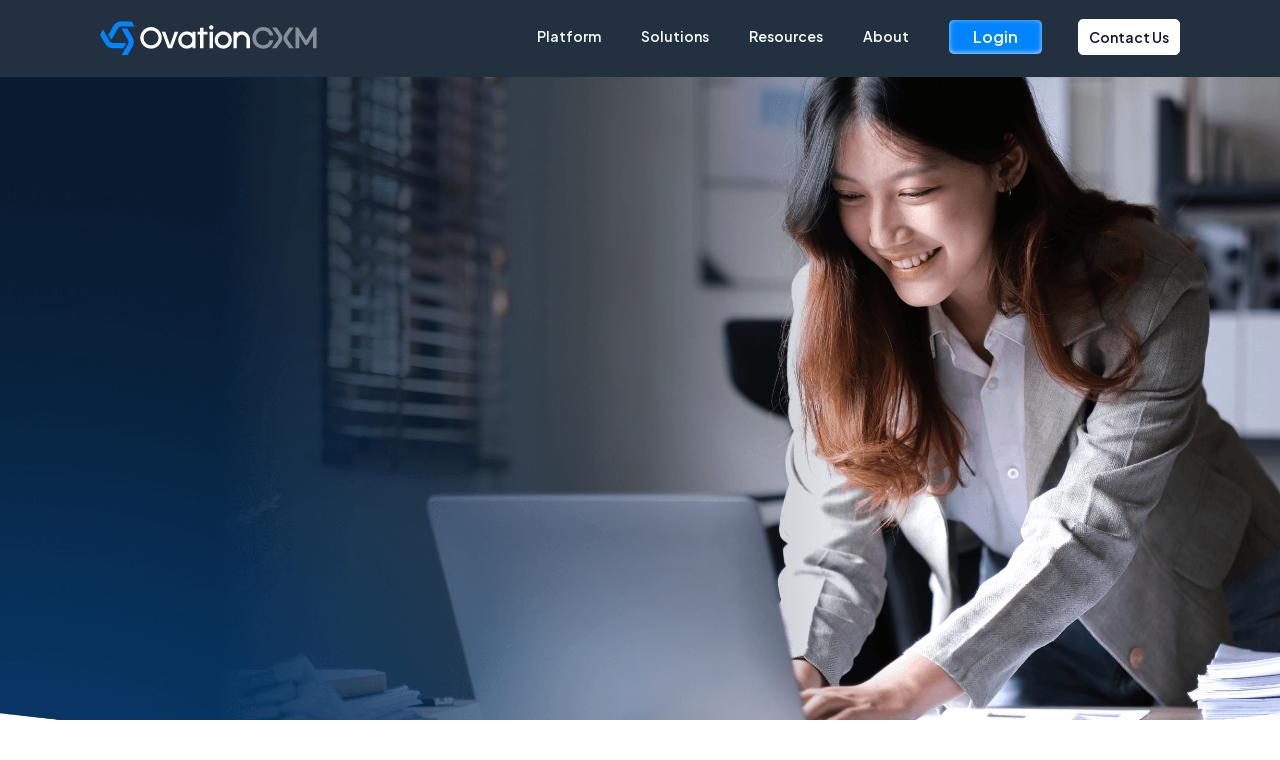

--- FILE ---
content_type: text/html; charset=utf-8
request_url: https://www.ovationcxm.com/integrations
body_size: 11397
content:
<!DOCTYPE html><!-- This site was created in Webflow. https://webflow.com --><!-- Last Published: Mon Jan 26 2026 21:57:35 GMT+0000 (Coordinated Universal Time) --><html data-wf-domain="www.ovationcxm.com" data-wf-page="64c02b3ab4aa0541c99d3a02" data-wf-site="633ae5005ebe99233fbae7db"><head><meta charset="utf-8"/><title>Integrations | CX Management Technology | OvationCXM</title><meta content="Our ecosystem connectors plug our CXM into your existing technology easily, Our network includes connectors to: Salesforce, ServiceNow, Microsoft Dynamics, Fiserv, FIS plus many others. Pre-built integrations or build your own using our APIs and SDKs." name="description"/><meta content="Integrations | CX Management Technology | OvationCXM" property="og:title"/><meta content="Our ecosystem connectors plug our CXM into your existing technology easily, Our network includes connectors to: Salesforce, ServiceNow, Microsoft Dynamics, Fiserv, FIS plus many others. Pre-built integrations or build your own using our APIs and SDKs." property="og:description"/><meta content="https://cdn.prod.website-files.com/633ae5005ebe99233fbae7db/6340ab218c1d69127df3d797_featured-image-ovation-cxm.jpg" property="og:image"/><meta content="Integrations | CX Management Technology | OvationCXM" property="twitter:title"/><meta content="Our ecosystem connectors plug our CXM into your existing technology easily, Our network includes connectors to: Salesforce, ServiceNow, Microsoft Dynamics, Fiserv, FIS plus many others. Pre-built integrations or build your own using our APIs and SDKs." property="twitter:description"/><meta content="https://cdn.prod.website-files.com/633ae5005ebe99233fbae7db/6340ab218c1d69127df3d797_featured-image-ovation-cxm.jpg" property="twitter:image"/><meta property="og:type" content="website"/><meta content="summary_large_image" name="twitter:card"/><meta content="width=device-width, initial-scale=1" name="viewport"/><meta content="Webflow" name="generator"/><link href="https://cdn.prod.website-files.com/633ae5005ebe99233fbae7db/css/ovationcxm-dev.webflow.shared.6dbb92beb.css" rel="stylesheet" type="text/css" integrity="sha384-bbuSvrZuv9bK0zP3cZpRDhUbIw9HD5gj0v/jAtGswUK557MqVNhZPJ4sRYI0wOdW" crossorigin="anonymous"/><link href="https://fonts.googleapis.com" rel="preconnect"/><link href="https://fonts.gstatic.com" rel="preconnect" crossorigin="anonymous"/><script src="https://ajax.googleapis.com/ajax/libs/webfont/1.6.26/webfont.js" type="text/javascript"></script><script type="text/javascript">WebFont.load({  google: {    families: ["Open Sans:300,300italic,400,400italic,600,600italic,700,700italic,800,800italic","DM Sans:regular,500,700","Inter:regular,500,600,700,800","Plus Jakarta Sans:regular,500,600,700,800"]  }});</script><script type="text/javascript">!function(o,c){var n=c.documentElement,t=" w-mod-";n.className+=t+"js",("ontouchstart"in o||o.DocumentTouch&&c instanceof DocumentTouch)&&(n.className+=t+"touch")}(window,document);</script><link href="https://cdn.prod.website-files.com/633ae5005ebe99233fbae7db/633af31a1dc1703ac25cadc9_favicon.png" rel="shortcut icon" type="image/x-icon"/><link href="https://cdn.prod.website-files.com/633ae5005ebe99233fbae7db/633af31ce6c26b6949972b29_webclip.png" rel="apple-touch-icon"/><!-- 1) CookieYes CMP banner -->
<script id="cookieyes" type="text/javascript"
        src="https://cdn-cookieyes.com/client_data/e0a65fe430bef9531161d5ac/script.js"
        async>
</script>
<!-- End CookieYes banner -->


<!-- 2) GA4 base tag (native, NOT in GTM) -->
<script async src="https://www.googletagmanager.com/gtag/js?id=G-0DXD12V0DN"></script>
<script>
  window.dataLayer = window.dataLayer || [];
  function gtag(){ dataLayer.push(arguments); }

  gtag('js', new Date());
  gtag('config', 'G-0DXD12V0DN', { send_page_view: false });
</script>


<!-- 3) Google Tag Manager (keep for scroll depth etc., but GA4 tags OFF in GTM) -->
<script>
(function(w,d,s,l,i){
  w[l]=w[l]||[];
  w[l].push({'gtm.start': new Date().getTime(), event:'gtm.js'});
  var f=d.getElementsByTagName(s)[0],
      j=d.createElement(s),
      dl=l!='dataLayer'?'&l='+l:'';
  j.async = true;
  j.src = 'https://www.googletagmanager.com/gtm.js?id='+i+dl;
  f.parentNode.insertBefore(j,f);
})(window,document,'script','dataLayer','GTM-NL5HDQN');
</script>
<!-- End Google Tag Manager -->


<!-- 4) Jetboost (unchanged) -->
<script id="jetboost-script" type="text/javascript">
  window.JETBOOST_SITE_ID = "cl8w88skh0cih0uxk53am5en7";
  (function(d) {
    var s = d.createElement("script");
    s.src = "https://cdn.jetboost.io/jetboost.js";
    s.async = 1;
    d.getElementsByTagName("head")[0].appendChild(s);
  })(document);
</script>
<style>
/* Media Queries Grid Tech */

@media only screen and (min-width: 990px) and (max-width: 1180px) {
.grid-3-columns.integration-grid {
    grid-template-columns: 1fr 1fr 1fr;
}
}

</style></head><body><div class="page-wrapper"><div data-animation="default" data-collapse="medium" data-duration="400" data-easing="ease" data-easing2="ease" role="banner" class="header-wrapper-3 w-nav"><div class="container-default-5 navbar-large w-container"><div class="header-content-wrapper-4"><div class="header-left-side-2"><a href="/" class="header-logo-link left w-nav-brand"><img src="https://cdn.prod.website-files.com/633ae5005ebe99233fbae7db/6658b06ff3f14b1fcac10948_Ovation%20Horizontal%20Color(3).svg" alt="" width="63" class="header-logo-2"/><img src="https://cdn.prod.website-files.com/633ae5005ebe99233fbae7db/633af31ce6c26b6949972b29_webclip.png" loading="lazy" width="44" alt="" class="header-logo-nav"/></a><nav role="navigation" class="header-nav-menu-wrapper-2 w-nav-menu"><ul role="list" class="header-nav-menu-list-2"><li class="header-nav-list-item left"><div data-hover="true" data-delay="0" class="dropdown-wrapper w-dropdown"><div class="header-nav-link-3 w-dropdown-toggle"><div class="text-block-24 nav-link">Platform</div></div><nav class="dropdown-list-2 w-dropdown-list"><div class="dropdown-content-4"><a href="/cxmengine-overview" class="link-block dropdow-nav-link w-inline-block"><img src="https://cdn.prod.website-files.com/633ae5005ebe99233fbae7db/66158d86ce6dbf49858ffc0b_howitworks.svg" loading="lazy" width="25" height="25" alt=""/><div class="w-layout-vflex"><div class="dropdown-nav-title">How it works</div><div class="dropdown-nav-sub">CXM platform overview</div></div></a><a href="/modules/customer-journeys" class="link-block dropdow-nav-link w-inline-block"><img src="https://cdn.prod.website-files.com/633ae5005ebe99233fbae7db/66158d86ce6dbf49858ffc0c_journeys.svg" loading="lazy" alt=""/><div class="w-layout-vflex"><div class="dropdown-nav-title">Journeys</div><div class="dropdown-nav-sub">Design &amp; manage customer journeys in real time</div></div></a><a href="/modules/ecosystem-connectors" class="link-block dropdow-nav-link w-inline-block"><img src="https://cdn.prod.website-files.com/633ae5005ebe99233fbae7db/66158d86ce6dbf49858ffc07_ecosystem.svg" loading="lazy" alt=""/><div class="w-layout-vflex"><div class="dropdown-nav-title">Ecosystem</div><div class="dropdown-nav-sub">Guide CX across multiple providers</div></div></a><a href="/modules/ai-powered-cxm" class="link-block dropdow-nav-link w-inline-block"><img src="https://cdn.prod.website-files.com/633ae5005ebe99233fbae7db/66158d86ce6dbf49858ffc06_ai.svg" loading="lazy" alt=""/><div class="w-layout-vflex"><div class="dropdown-nav-title">Artificial Intelligence</div><div class="dropdown-nav-sub">Embedded intelligence &amp; automation</div></div></a><a href="/modules/more-cxm-tools" class="link-block dropdow-nav-link w-inline-block"><img src="https://cdn.prod.website-files.com/633ae5005ebe99233fbae7db/66158d86ce6dbf49858ffc10_tools.svg" loading="lazy" alt=""/><div class="w-layout-vflex"><div class="dropdown-nav-title">More CXM Tools</div><div class="dropdown-nav-sub">Other tools to supercharge CX delivery</div></div></a><a href="/cx-services" class="link-block dropdow-nav-link w-inline-block"><img src="https://cdn.prod.website-files.com/633ae5005ebe99233fbae7db/66158d86ce6dbf49858ffc08_cxservices.svg" loading="lazy" alt=""/><div class="w-layout-vflex"><div class="dropdown-nav-title">CX Services</div><div class="dropdown-nav-sub">AI-enabled remote and field activation services</div></div></a></div></nav></div></li><li class="header-nav-list-item left"><div data-hover="true" data-delay="0" class="dropdown-wrapper w-dropdown"><div class="header-nav-link-3 w-dropdown-toggle"><div class="text-block-25 nav-link">Solutions</div></div><nav class="dropdown-list-2 solutions w-dropdown-list"><div class="dropdown-content-4"><a href="/industries/cxmengine-financial-services" class="link-block dropdow-nav-link w-inline-block"><img src="https://cdn.prod.website-files.com/633ae5005ebe99233fbae7db/66158d86ce6dbf49858ffc0a_financial.svg" loading="lazy" alt=""/><div class="w-layout-vflex"><div class="dropdown-nav-title">Enterprise &amp; Regional Banking</div><div class="dropdown-nav-sub">Drive deposits, retention &amp; revenue</div></div></a><a href="/industries/community-banks" class="link-block dropdow-nav-link w-inline-block"><img src="https://cdn.prod.website-files.com/633ae5005ebe99233fbae7db/66158d86ce6dbf49858ffc0f_tech.svg" loading="lazy" alt=""/><div class="w-layout-vflex flex-block"><div class="dropdown-nav-title">Community Banks</div><div class="dropdown-nav-sub">Simplify technology onboarding &amp; adoption</div></div></a><a href="/fintechs" class="link-block dropdow-nav-link w-inline-block"><img src="https://cdn.prod.website-files.com/633ae5005ebe99233fbae7db/66158d86ce6dbf49858ffc06_ai.svg" loading="lazy" alt=""/><div class="w-layout-vflex flex-block"><div class="dropdown-nav-title">Fintechs</div><div class="dropdown-nav-sub">Learn about our Fintech Connector Network</div></div></a><a href="/ibm-and-ovationcxm" class="link-block dropdow-nav-link w-inline-block"><img src="https://cdn.prod.website-files.com/633ae5005ebe99233fbae7db/67c09b958aa0c551ae10e391_Ovation%20Logomark%20Blue%20Small.svg" loading="lazy" alt=""/><div class="w-layout-vflex"><div class="dropdown-nav-title">IBM &amp; OvationCXM</div><div class="dropdown-nav-sub">Learn more about our partnership</div></div></a><a href="/industries/payment-acquirers-isos" class="link-block dropdow-nav-link w-inline-block"><img src="https://cdn.prod.website-files.com/633ae5005ebe99233fbae7db/66158d86ce6dbf49858ffc0d_payment.svg" loading="lazy" alt=""/><div class="w-layout-vflex"><div class="dropdown-nav-title">Payments &amp; Commerce</div><div class="dropdown-nav-sub">Fast ROI with on-brand experiences</div></div></a><a href="/industries/cxmengine-retail-hospitality" class="link-block dropdow-nav-link w-inline-block"><img src="https://cdn.prod.website-files.com/633ae5005ebe99233fbae7db/66158d86ce6dbf49858ffc0e_retail.svg" loading="lazy" alt=""/><div class="w-layout-vflex"><div class="dropdown-nav-title">Retail &amp; Consumer Goods</div><div class="dropdown-nav-sub">Back-office operations CX at scale</div></div></a></div></nav></div></li><li class="header-nav-list-item left"><a href="/resources" class="header-nav-link-3 nav-link w-nav-link">Resources</a></li><li class="header-nav-list-item left"><div data-hover="true" data-delay="0" class="dropdown-wrapper w-dropdown"><div class="header-nav-link-3 w-dropdown-toggle"><div class="nav-link">About</div></div><nav class="dropdown-list-2 resources w-dropdown-list"><div class="dropdown-content-4"><a href="/about" class="link-block dropdow-nav-link w-inline-block"><img src="https://cdn.prod.website-files.com/633ae5005ebe99233fbae7db/66158d86ce6dbf49858ffc0a_financial.svg" loading="lazy" alt=""/><div class="w-layout-vflex"><div class="dropdown-nav-title">About Us</div><div class="dropdown-nav-sub">See our mission and values</div></div></a><a href="/resources/news" class="link-block dropdow-nav-link w-inline-block"><img src="https://cdn.prod.website-files.com/633ae5005ebe99233fbae7db/66158d86ce6dbf49858ffc0f_tech.svg" loading="lazy" alt=""/><div class="w-layout-vflex flex-block"><div class="dropdown-nav-title">Newsroom</div><div class="dropdown-nav-sub">Keep up with the latest news in CX</div></div></a></div></nav></div></li><li class="header-nav-list-item show-in-tablet"><a href="https://ovationcxm.com/login" class="btn-primary-7 small w-button">Login</a><a href="/contact-us" class="btn-primary-7 small w-button">Contact Us</a></li><li class="header-nav-list-item show-in-tablet"></li></ul></nav></div><div class="header-right-side-2"><div class="hamburger-menu-wrapper w-nav-button"><div class="hamburger-menu-bar-4 top"></div><div class="hamburger-menu-bar-4 bottom"></div></div><a href="https://app.goboomtown.com/" target="_blank" class="btn-secondary-3 small header-btn-hidde-on-tablet w-button">Login</a><a href="/contact-us" class="header-nav-link-3 hidden-on-tablet btn-secondary w-nav-link">Contact Us</a></div></div></div><div class="w-embed"><style>
  @media (min-width: 768px) {
		 .w--open .nav-link, .nav-link:hover {
     	text-decoration: underline;
      text-underline-offset: 3px;
     }
		.dropdow-nav-link:hover { 
    	background-color: rgba(255, 255, 255, 0.1);
    }
  }
  
  @media only screen and (min-width: 992px) and (max-width: 1280px) {
		.container-default-5.navbar-large {
    	min-width: auto;
    }
    .header-logo-link.left.w--current {
    	padding-right: 100px;
    }
    .header-nav-list-item.left {
    	padding: 8px 40px 9px 0;
    }
  }
}
</style></div></div><div class="overflow-hidden"><div class="section hero-bg-image integrations"><div class="container-default z-index-2 w-container"><div data-w-id="197ce207-d314-6463-ccb3-5190da338149" style="-webkit-transform:translate3d(0, 10%, 0) scale3d(1, 1, 1) rotateX(0) rotateY(0) rotateZ(0) skew(0, 0);-moz-transform:translate3d(0, 10%, 0) scale3d(1, 1, 1) rotateX(0) rotateY(0) rotateZ(0) skew(0, 0);-ms-transform:translate3d(0, 10%, 0) scale3d(1, 1, 1) rotateX(0) rotateY(0) rotateZ(0) skew(0, 0);transform:translate3d(0, 10%, 0) scale3d(1, 1, 1) rotateX(0) rotateY(0) rotateZ(0) skew(0, 0);opacity:0" class="inner-container _440px"><h1 class="heading-h2-size color-neutral-100">Quick connections to the technology you use</h1><div class="inner-container _400px"><p class="color-neutral-100 mg-bottom-32px">Pre-built plugins, flexible APIs, and robust SDKs to extend the power of CXMEngine.</p></div><a href="/contact-us" class="btn-primary w-button">Get In Touch</a></div></div></div></div><div class="top-wave-integration"></div><div class="section small bg-gradient"><div class="container-default w-container"><div data-w-id="2d969596-98de-9c75-4cee-810f1285289c" style="-webkit-transform:translate3d(0, 10%, 0) scale3d(1, 1, 1) rotateX(0) rotateY(0) rotateZ(0) skew(0, 0);-moz-transform:translate3d(0, 10%, 0) scale3d(1, 1, 1) rotateX(0) rotateY(0) rotateZ(0) skew(0, 0);-ms-transform:translate3d(0, 10%, 0) scale3d(1, 1, 1) rotateX(0) rotateY(0) rotateZ(0) skew(0, 0);transform:translate3d(0, 10%, 0) scale3d(1, 1, 1) rotateX(0) rotateY(0) rotateZ(0) skew(0, 0);opacity:0" class="flex-vertical"><h2 class="heading-h5-size mg-bottom-0 integrations-page white">Tech Connectors</h2><div class="border-integrations white"></div></div><div data-w-id="ae0bde11-872a-0845-8385-e9479012b6a7" style="-webkit-transform:translate3d(0, 10%, 0) scale3d(1, 1, 1) rotateX(0) rotateY(0) rotateZ(0) skew(0, 0);-moz-transform:translate3d(0, 10%, 0) scale3d(1, 1, 1) rotateX(0) rotateY(0) rotateZ(0) skew(0, 0);-ms-transform:translate3d(0, 10%, 0) scale3d(1, 1, 1) rotateX(0) rotateY(0) rotateZ(0) skew(0, 0);transform:translate3d(0, 10%, 0) scale3d(1, 1, 1) rotateX(0) rotateY(0) rotateZ(0) skew(0, 0);opacity:0" class="filter-card"><div class="right-integrations-filter"><div class="z-index-2"><div class="font-weight-semibold color-neutral-100 mg-bottom-8px">Filter by Category</div><div data-hover="false" data-delay="0" class="width-100 w-dropdown"><div class="dropdown-filter w-dropdown-toggle"><div>Select One</div><div class="line-square-icon color-neutral-800"></div></div><nav class="dropdown-list-filter w-dropdown-list"><div class="jetboost-filter-1dno jetboost-filter-z72m w-dyn-list"><div role="list" class="w-dyn-items"><div role="listitem" class="w-dyn-item"><a href="#" class="link-filter jetboost-filter-active">CRM/Case Management</a><div class="w-embed"><input type="hidden" class="jetboost-list-item" value="crm-case-management" /></div></div><div role="listitem" class="w-dyn-item"><a href="#" class="link-filter jetboost-filter-active">Calendar</a><div class="w-embed"><input type="hidden" class="jetboost-list-item" value="calendar" /></div></div><div role="listitem" class="w-dyn-item"><a href="#" class="link-filter jetboost-filter-active">Custom</a><div class="w-embed"><input type="hidden" class="jetboost-list-item" value="custom" /></div></div><div role="listitem" class="w-dyn-item"><a href="#" class="link-filter jetboost-filter-active">Document Management</a><div class="w-embed"><input type="hidden" class="jetboost-list-item" value="document-management" /></div></div><div role="listitem" class="w-dyn-item"><a href="#" class="link-filter jetboost-filter-active">Email</a><div class="w-embed"><input type="hidden" class="jetboost-list-item" value="email" /></div></div><div role="listitem" class="w-dyn-item"><a href="#" class="link-filter jetboost-filter-active">Mobile SDK</a><div class="w-embed"><input type="hidden" class="jetboost-list-item" value="mobile-sdk" /></div></div><div role="listitem" class="w-dyn-item"><a href="#" class="link-filter jetboost-filter-active">Shipping</a><div class="w-embed"><input type="hidden" class="jetboost-list-item" value="shipping" /></div></div><div role="listitem" class="w-dyn-item"><a href="#" class="link-filter jetboost-filter-active">Team Chat</a><div class="w-embed"><input type="hidden" class="jetboost-list-item" value="team-chat" /></div></div><div role="listitem" class="w-dyn-item"><a href="#" class="link-filter jetboost-filter-active">Telephony</a><div class="w-embed"><input type="hidden" class="jetboost-list-item" value="telephony" /></div></div><div role="listitem" class="w-dyn-item"><a href="#" class="link-filter jetboost-filter-active">eSignatures</a><div class="w-embed"><input type="hidden" class="jetboost-list-item" value="esignatures" /></div></div></div></div></nav></div></div></div><div class="divider-filter"></div><div id="w-node-b6433644-3f95-b23a-f235-071ce2c00836-c99d3a02"><a id="w-node-c10c43c0-f2fd-8e2d-13d3-b9edc5d0734c-c99d3a02" href="#" class="link-white jetboost-filter-none-1dno jetboost-filter-none-z72m jetboost-filter-none-13ll jetboost-filter-none-1qxy">Clear</a></div></div><div class="empty-state integrations-empty jetboost-list-wrapper-empty-1dno"><div>No items found.</div></div><div data-w-id="fbea8b50-7e7d-4064-89ae-48209321c7e8" style="opacity:0" class="mg-top-48px mg-bottom-80px jetboost-list-wrapper-1dno jetboost-list-wrapper-13ll w-dyn-list"><div role="list" class="grid-3-columns integration-grid w-dyn-items"><div role="listitem" class="w-dyn-item"><div class="card-integrations"><div class="logo-integrations"><img src="https://cdn.prod.website-files.com/633ae5005ebe990e91bae7df/63765d52eccee817bf6390fc_ovationcxm-integration-logo-8x8.png" loading="eager" alt=""/></div><div class="heading-h6-size small">8x8</div></div><div class="w-embed"><input type="hidden" class="jetboost-list-item" value="8x8" /></div></div><div role="listitem" class="w-dyn-item"><div class="card-integrations"><div class="logo-integrations"><img src="https://cdn.prod.website-files.com/633ae5005ebe990e91bae7df/6740da3cb47c153d0e62acf2_ActiveCampaign%20Logo%20TC.png" loading="eager" alt=""/></div><div class="heading-h6-size small">ActiveCampaign</div></div><div class="w-embed"><input type="hidden" class="jetboost-list-item" value="activecampaign" /></div></div><div role="listitem" class="w-dyn-item"><div class="card-integrations"><div class="logo-integrations"><img src="https://cdn.prod.website-files.com/633ae5005ebe990e91bae7df/6740daf5d1daa3bc1d87d459_AgileCRM%20Logo%20TC.png" loading="eager" alt=""/></div><div class="heading-h6-size small">Agile CRM</div></div><div class="w-embed"><input type="hidden" class="jetboost-list-item" value="agile-crm" /></div></div><div role="listitem" class="w-dyn-item"><div class="card-integrations"><div class="logo-integrations"><img src="https://cdn.prod.website-files.com/633ae5005ebe990e91bae7df/6740d8945035d10cb770a59e_Airtable%20Logo%20TC.png" loading="eager" alt=""/></div><div class="heading-h6-size small">Airtable</div></div><div class="w-embed"><input type="hidden" class="jetboost-list-item" value="airtable" /></div></div><div role="listitem" class="w-dyn-item"><div class="card-integrations"><div class="logo-integrations"><img src="https://cdn.prod.website-files.com/633ae5005ebe990e91bae7df/63645ca192c1e5ef12571896_ovationcxm-integrations-icon-android.png" loading="eager" alt=""/></div><div class="heading-h6-size small">Android</div></div><div class="w-embed"><input type="hidden" class="jetboost-list-item" value="android" /></div></div><div role="listitem" class="w-dyn-item"><div class="card-integrations"><div class="logo-integrations"><img src="https://cdn.prod.website-files.com/633ae5005ebe990e91bae7df/6740d95e624c6008c47b50cb_Apptivo%20Logo%20TC.png" loading="eager" alt=""/></div><div class="heading-h6-size small">Apptivo</div></div><div class="w-embed"><input type="hidden" class="jetboost-list-item" value="apptivo" /></div></div><div role="listitem" class="w-dyn-item"><div class="card-integrations"><div class="logo-integrations"><img src="https://cdn.prod.website-files.com/633ae5005ebe990e91bae7df/63645cb7bc276d718deb9f09_ovationcxm-integrations-icon-asterisk.png" loading="eager" alt=""/></div><div class="heading-h6-size small">Asterisk</div></div><div class="w-embed"><input type="hidden" class="jetboost-list-item" value="asterisk" /></div></div><div role="listitem" class="w-dyn-item"><div class="card-integrations"><div class="logo-integrations"><img src="https://cdn.prod.website-files.com/633ae5005ebe990e91bae7df/63645cd6ccc4260d5d25605c_ovationcxm-integrations-icon-avaya.png" loading="eager" alt=""/></div><div class="heading-h6-size small">Avaya</div></div><div class="w-embed"><input type="hidden" class="jetboost-list-item" value="avaya" /></div></div><div role="listitem" class="w-dyn-item"><div class="card-integrations"><div class="logo-integrations"><img src="https://cdn.prod.website-files.com/633ae5005ebe990e91bae7df/6740d9363072a67d73608741_Bullhorn%20Logo%20TC.png" loading="eager" alt=""/></div><div class="heading-h6-size small">Bullhorn</div></div><div class="w-embed"><input type="hidden" class="jetboost-list-item" value="bullhorn" /></div></div><div role="listitem" class="w-dyn-item"><div class="card-integrations"><div class="logo-integrations"><img src="https://cdn.prod.website-files.com/633ae5005ebe990e91bae7df/6740d94806bf37c534c8c435_Capsule%20Logo%20TC.png" loading="eager" alt=""/></div><div class="heading-h6-size small">Capsule CRM</div></div><div class="w-embed"><input type="hidden" class="jetboost-list-item" value="capsule-crm" /></div></div><div role="listitem" class="w-dyn-item"><div class="card-integrations"><div class="logo-integrations"><img src="https://cdn.prod.website-files.com/633ae5005ebe990e91bae7df/6740d999624c6008c47b7f1e_Close%20Logo%20TC.png" loading="eager" alt=""/></div><div class="heading-h6-size small">Close</div></div><div class="w-embed"><input type="hidden" class="jetboost-list-item" value="close" /></div></div><div role="listitem" class="w-dyn-item"><div class="card-integrations"><div class="logo-integrations"><img src="https://cdn.prod.website-files.com/633ae5005ebe990e91bae7df/63645ce98c569058c2b2b3b7_ovationcxm-integrations-icon-clover.png" loading="eager" alt=""/></div><div class="heading-h6-size small">Clover</div></div><div class="w-embed"><input type="hidden" class="jetboost-list-item" value="clover" /></div></div><div role="listitem" class="w-dyn-item"><div class="card-integrations"><div class="logo-integrations"><img src="https://cdn.prod.website-files.com/633ae5005ebe990e91bae7df/6740da4f1cef5fb1d9b722c1_Copper%20Logo%20TC.png" loading="eager" alt=""/></div><div class="heading-h6-size small">Copper</div></div><div class="w-embed"><input type="hidden" class="jetboost-list-item" value="copper" /></div></div><div role="listitem" class="w-dyn-item"><div class="card-integrations"><div class="logo-integrations"><img src="https://cdn.prod.website-files.com/633ae5005ebe990e91bae7df/63645cfe7e876a813f83817c_ovationcxm-integrations-icon-cordova.png" loading="eager" alt=""/></div><div class="heading-h6-size small">Cordova</div></div><div class="w-embed"><input type="hidden" class="jetboost-list-item" value="cordova" /></div></div><div role="listitem" class="w-dyn-item"><div class="card-integrations"><div class="logo-integrations"><img src="https://cdn.prod.website-files.com/633ae5005ebe990e91bae7df/63645d17bc276d86a5eba071_ovationcxm-integrations-icon-fedex.png" loading="eager" alt=""/></div><div class="heading-h6-size small">FedEx</div></div><div class="w-embed"><input type="hidden" class="jetboost-list-item" value="fedex" /></div></div><div role="listitem" class="w-dyn-item"><div class="card-integrations"><div class="logo-integrations"><img src="https://cdn.prod.website-files.com/633ae5005ebe990e91bae7df/6740da70b47c153d0e62cc56_Freshsales%20Logo%20TC.png" loading="eager" alt=""/></div><div class="heading-h6-size small">Freshsales</div></div><div class="w-embed"><input type="hidden" class="jetboost-list-item" value="freshsales-by-freshworks" /></div></div><div role="listitem" class="w-dyn-item"><div class="card-integrations"><div class="logo-integrations"><img src="https://cdn.prod.website-files.com/633ae5005ebe990e91bae7df/63645d46f3ce8bf409f0e9d9_ovationcxm-integrations-icon-genesys.png" loading="eager" alt=""/></div><div class="heading-h6-size small">Genesys</div></div><div class="w-embed"><input type="hidden" class="jetboost-list-item" value="genesys" /></div></div><div role="listitem" class="w-dyn-item"><div class="card-integrations"><div class="logo-integrations"><img src="https://cdn.prod.website-files.com/633ae5005ebe990e91bae7df/63645d87a5c76746f6702d35_ovationcxm-integrations-icon-gmail.png" loading="eager" alt=""/></div><div class="heading-h6-size small">Gmail</div></div><div class="w-embed"><input type="hidden" class="jetboost-list-item" value="gmail" /></div></div><div role="listitem" class="w-dyn-item"><div class="card-integrations"><div class="logo-integrations"><img src="https://cdn.prod.website-files.com/633ae5005ebe990e91bae7df/63645d780514a948db06c750_ovationcxm-integrations-icon-calendar.png" loading="eager" alt=""/></div><div class="heading-h6-size small">Google Calendar</div></div><div class="w-embed"><input type="hidden" class="jetboost-list-item" value="google-calendar" /></div></div><div role="listitem" class="w-dyn-item"><div class="card-integrations"><div class="logo-integrations"><img src="https://cdn.prod.website-files.com/633ae5005ebe990e91bae7df/6740d8bcd8b42f8ed41de79e_HubSpot%20Logo%20TC.png" loading="eager" alt=""/></div><div class="heading-h6-size small">HubSpot</div></div><div class="w-embed"><input type="hidden" class="jetboost-list-item" value="hubspot" /></div></div><div role="listitem" class="w-dyn-item"><div class="card-integrations"><div class="logo-integrations"><img src="https://cdn.prod.website-files.com/633ae5005ebe990e91bae7df/6740da9f12b7fbe293d486b0_IRIS%20CRM%20Logo%20TC.png" loading="eager" alt=""/></div><div class="heading-h6-size small">IRIS CRM</div></div><div class="w-embed"><input type="hidden" class="jetboost-list-item" value="iris-crm" /></div></div><div role="listitem" class="w-dyn-item"><div class="card-integrations"><div class="logo-integrations"><img src="https://cdn.prod.website-files.com/633ae5005ebe990e91bae7df/6740d8e683ba3ff9bd79bb31_Insightly%20Logo%20TC.png" loading="eager" alt=""/></div><div class="heading-h6-size small">Insightly</div></div><div class="w-embed"><input type="hidden" class="jetboost-list-item" value="insightly" /></div></div><div role="listitem" class="w-dyn-item"><div class="card-integrations"><div class="logo-integrations"><img src="https://cdn.prod.website-files.com/633ae5005ebe990e91bae7df/659ec840e788cf2f1639bf62_logo-gradient-blue-jira.png" loading="eager" alt=""/></div><div class="heading-h6-size small">Jira</div></div><div class="w-embed"><input type="hidden" class="jetboost-list-item" value="jira" /></div></div><div role="listitem" class="w-dyn-item"><div class="card-integrations"><div class="logo-integrations"><img src="https://cdn.prod.website-files.com/633ae5005ebe990e91bae7df/6740dadb06be827c15fc77d1_Keap%20Logo%20TC.png" loading="eager" alt=""/></div><div class="heading-h6-size small">Keap</div></div><div class="w-embed"><input type="hidden" class="jetboost-list-item" value="keap" /></div></div><div role="listitem" class="w-dyn-item"><div class="card-integrations"><div class="logo-integrations"><img src="https://cdn.prod.website-files.com/633ae5005ebe990e91bae7df/6740d9240d65356207bc80b5_LeadSquared%20Logo%20TC.png" loading="eager" alt=""/></div><div class="heading-h6-size small">LeadSquared</div></div><div class="w-embed"><input type="hidden" class="jetboost-list-item" value="leadsquared" /></div></div><div role="listitem" class="w-dyn-item"><div class="card-integrations"><div class="logo-integrations"><img src="https://cdn.prod.website-files.com/633ae5005ebe990e91bae7df/645109c751f6e33512c092e2_Microsoft%20Dynamics%20Logo(1).png" loading="eager" alt=""/></div><div class="heading-h6-size small">Microsoft</div></div><div class="w-embed"><input type="hidden" class="jetboost-list-item" value="microsoft-dynamics" /></div></div><div role="listitem" class="w-dyn-item"><div class="card-integrations"><div class="logo-integrations"><img src="https://cdn.prod.website-files.com/633ae5005ebe990e91bae7df/63645db63d5943171d882895_ovationcxm-integrations-icon-niceincontact.png" loading="eager" alt=""/></div><div class="heading-h6-size small">NICE InContact</div></div><div class="w-embed"><input type="hidden" class="jetboost-list-item" value="nice-incontact" /></div></div><div role="listitem" class="w-dyn-item"><div class="card-integrations"><div class="logo-integrations"><img src="https://cdn.prod.website-files.com/633ae5005ebe990e91bae7df/63645dd1de33bf54969342ae_ovationcxm-integrations-icon-outlook.png" loading="eager" alt=""/></div><div class="heading-h6-size small">Outlook Mail</div></div><div class="w-embed"><input type="hidden" class="jetboost-list-item" value="outlook-mail" /></div></div><div role="listitem" class="w-dyn-item"><div class="card-integrations"><div class="logo-integrations"><img src="https://cdn.prod.website-files.com/633ae5005ebe990e91bae7df/63645df6530e360646f168f6_ovationcxm-integrations-icon-pax.png" loading="eager" alt=""/></div><div class="heading-h6-size small">PAX</div></div><div class="w-embed"><input type="hidden" class="jetboost-list-item" value="pax" /></div></div><div role="listitem" class="w-dyn-item"><div class="card-integrations"><div class="logo-integrations"><img src="https://cdn.prod.website-files.com/633ae5005ebe990e91bae7df/6740d8cf8c9b022c1418b19a_Pipedrive%20Logo%20TC.png" loading="eager" alt=""/></div><div class="heading-h6-size small">Pipedrive</div></div><div class="w-embed"><input type="hidden" class="jetboost-list-item" value="pipedrive" /></div></div><div role="listitem" class="w-dyn-item"><div class="card-integrations"><div class="logo-integrations"><img src="https://cdn.prod.website-files.com/633ae5005ebe990e91bae7df/63645e128c569002d4b2c5fc_ovationcxm-integrations-icon-ring.png" loading="eager" alt=""/></div><div class="heading-h6-size small">Ring Central</div></div><div class="w-embed"><input type="hidden" class="jetboost-list-item" value="ring-central" /></div></div><div role="listitem" class="w-dyn-item"><div class="card-integrations"><div class="logo-integrations"><img src="https://cdn.prod.website-files.com/633ae5005ebe990e91bae7df/63645e2e1854ab07a521572d_ovationcxm-integrations-icon-sales-force.png" loading="eager" alt=""/></div><div class="heading-h6-size small">Salesforce</div></div><div class="w-embed"><input type="hidden" class="jetboost-list-item" value="salesforce" /></div></div><div role="listitem" class="w-dyn-item"><div class="card-integrations"><div class="logo-integrations"><img src="https://cdn.prod.website-files.com/633ae5005ebe990e91bae7df/6740db13d1daa3bc1d87e8e1_Salesforce%20Financial%20Services%20Cloud%20logo%20TC.png" loading="eager" alt=""/></div><div class="heading-h6-size small">Salesforce FSC</div></div><div class="w-embed"><input type="hidden" class="jetboost-list-item" value="salesforce-financial-services-cloud" /></div></div><div role="listitem" class="w-dyn-item"><div class="card-integrations"><div class="logo-integrations"><img src="https://cdn.prod.website-files.com/633ae5005ebe990e91bae7df/648b39823b5f2f1c9e67f9d7_ServiceNow%201.png" loading="eager" alt=""/></div><div class="heading-h6-size small">ServiceNow</div></div><div class="w-embed"><input type="hidden" class="jetboost-list-item" value="servicenow" /></div></div><div role="listitem" class="w-dyn-item"><div class="card-integrations"><div class="logo-integrations"><img src="https://cdn.prod.website-files.com/633ae5005ebe990e91bae7df/63645e4341958b2dd0d12ab0_ovationcxm-integrations-icon-slack.png" loading="eager" alt=""/></div><div class="heading-h6-size small">Slack</div></div><div class="w-embed"><input type="hidden" class="jetboost-list-item" value="slack" /></div></div><div role="listitem" class="w-dyn-item"><div class="card-integrations"><div class="logo-integrations"><img src="https://cdn.prod.website-files.com/633ae5005ebe990e91bae7df/6740d910a52ba488cd4fd373_SugarCRM%20Logo%20TC.png" loading="eager" alt=""/></div><div class="heading-h6-size small">SugarCRM</div></div><div class="w-embed"><input type="hidden" class="jetboost-list-item" value="sugarcrm" /></div></div><div role="listitem" class="w-dyn-item"><div class="card-integrations"><div class="logo-integrations"><img src="https://cdn.prod.website-files.com/633ae5005ebe990e91bae7df/6740d971bf88b1ce5ee25ac3_Teamwork%20Logo%20TC.png" loading="eager" alt=""/></div><div class="heading-h6-size small">Teamwork CRM</div></div><div class="w-embed"><input type="hidden" class="jetboost-list-item" value="teamwork-crm" /></div></div><div role="listitem" class="w-dyn-item"><div class="card-integrations"><div class="logo-integrations"><img src="https://cdn.prod.website-files.com/633ae5005ebe990e91bae7df/63645e8229c59c1737c6642f_ovationcxm-integrations-icon-ups.png" loading="eager" alt=""/></div><div class="heading-h6-size small">UPS</div></div><div class="w-embed"><input type="hidden" class="jetboost-list-item" value="ups" /></div></div><div role="listitem" class="w-dyn-item"><div class="card-integrations"><div class="logo-integrations"><img src="https://cdn.prod.website-files.com/633ae5005ebe990e91bae7df/63645eab65f7bd8d250aaf90_ovationcxm-integrations-icon-postal.png" loading="eager" alt=""/></div><div class="heading-h6-size small">USPS</div></div><div class="w-embed"><input type="hidden" class="jetboost-list-item" value="usps" /></div></div><div role="listitem" class="w-dyn-item"><div class="card-integrations"><div class="logo-integrations"><img src="https://cdn.prod.website-files.com/633ae5005ebe990e91bae7df/63645ec358d54e4a76444af2_ovationcxm-integrations-icon-webhook.png" loading="eager" alt=""/></div><div class="heading-h6-size small">Webhooks</div></div><div class="w-embed"><input type="hidden" class="jetboost-list-item" value="webhooks" /></div></div><div role="listitem" class="w-dyn-item"><div class="card-integrations"><div class="logo-integrations"><img src="https://cdn.prod.website-files.com/633ae5005ebe990e91bae7df/63645edf52d82e08d7f7f76a_ovationcxm-integrations-icon-zapier.png" loading="eager" alt=""/></div><div class="heading-h6-size small">Zapier</div></div><div class="w-embed"><input type="hidden" class="jetboost-list-item" value="zapier" /></div></div><div role="listitem" class="w-dyn-item"><div class="card-integrations"><div class="logo-integrations"><img src="https://cdn.prod.website-files.com/633ae5005ebe990e91bae7df/6740d87c3b6a716f5f199238_Zendesk%20logo%20TC.png" loading="eager" alt=""/></div><div class="heading-h6-size small">Zendesk</div></div><div class="w-embed"><input type="hidden" class="jetboost-list-item" value="zendesk" /></div></div><div role="listitem" class="w-dyn-item"><div class="card-integrations"><div class="logo-integrations"><img src="https://cdn.prod.website-files.com/633ae5005ebe990e91bae7df/6740d8aba52ba488cd4f6a62_Zoho%20Logo%20TC.png" loading="eager" alt=""/></div><div class="heading-h6-size small">Zoho CRM</div></div><div class="w-embed"><input type="hidden" class="jetboost-list-item" value="zoho-crm" /></div></div><div role="listitem" class="w-dyn-item"><div class="card-integrations"><div class="logo-integrations"><img src="https://cdn.prod.website-files.com/633ae5005ebe990e91bae7df/63645d9e1dd9ef086f81dfcb_ovationcxm-integrations-icon-ios.png" loading="eager" alt=""/></div><div class="heading-h6-size small">iOS</div></div><div class="w-embed"><input type="hidden" class="jetboost-list-item" value="ios" /></div></div></div></div></div></div><div class="bottom-wave-integration"></div><div class="section extra-small"><div class="container-default w-container"><div class="inner-container _1115px center"><div data-w-id="d6e52f7d-b266-669e-8267-43c5e6aef4c8" style="-webkit-transform:translate3d(0, 10%, 0) scale3d(1, 1, 1) rotateX(0) rotateY(0) rotateZ(0) skew(0, 0);-moz-transform:translate3d(0, 10%, 0) scale3d(1, 1, 1) rotateX(0) rotateY(0) rotateZ(0) skew(0, 0);-ms-transform:translate3d(0, 10%, 0) scale3d(1, 1, 1) rotateX(0) rotateY(0) rotateZ(0) skew(0, 0);transform:translate3d(0, 10%, 0) scale3d(1, 1, 1) rotateX(0) rotateY(0) rotateZ(0) skew(0, 0);opacity:0" class="text-center"><h2>Want to build your own connectors?</h2></div><div data-w-id="7c7d0f03-7cd1-9232-69a3-04b40488c5f6" style="-webkit-transform:translate3d(0, 10%, 0) scale3d(1, 1, 1) rotateX(0) rotateY(0) rotateZ(0) skew(0, 0);-moz-transform:translate3d(0, 10%, 0) scale3d(1, 1, 1) rotateX(0) rotateY(0) rotateZ(0) skew(0, 0);-ms-transform:translate3d(0, 10%, 0) scale3d(1, 1, 1) rotateX(0) rotateY(0) rotateZ(0) skew(0, 0);transform:translate3d(0, 10%, 0) scale3d(1, 1, 1) rotateX(0) rotateY(0) rotateZ(0) skew(0, 0);opacity:0" class="mg-top-64px"><div class="w-layout-grid grid-1-columns _155px-gap align-top"><div id="w-node-_19750b1a-3152-adc3-39fa-1089ecbc041a-c99d3a02"><div class="flex-horizontal"><div class="circle-integrations top"><img src="https://cdn.prod.website-files.com/633ae5005ebe99233fbae7db/633de242c76e9648280306c8_ovationcxm-integrations-favicon.svg" loading="eager" alt=""/></div><div class="circle-integrations"><img src="https://cdn.prod.website-files.com/633ae5005ebe99233fbae7db/633de242727e954c52bce1e3_ovationcxm-integrations-zapier.svg" loading="eager" alt=""/></div></div><div class="mg-top-64px text-center"><div class="inner-container _400px center"><div class="heading-h5-size color-neutral-700---v2">Automate workflows using Zapier</div><p class="mg-top-32px mg-bottom-0">Zapier allows you to integrate CXMEngine with hundreds of apps to automate your workflows.</p></div></div></div><div id="w-node-_250b154f-2df0-9dd4-b508-a9daa29dd3fb-c99d3a02"><div class="flex-horizontal"><div class="circle-integrations top"><img src="https://cdn.prod.website-files.com/633ae5005ebe99233fbae7db/633de242c76e9648280306c8_ovationcxm-integrations-favicon.svg" loading="eager" alt=""/></div><div class="circle-integrations"><img src="https://cdn.prod.website-files.com/633ae5005ebe99233fbae7db/633de242e1cbb37bc4106b74_ovationcxm-integrations-api.svg" loading="eager" alt=""/></div></div><div class="mg-top-64px text-center"><div class="inner-container _400px center"><div class="heading-h5-size color-neutral-700---v2">Don&#x27;t see what you need? Create it.</div><p class="mg-top-32px mg-bottom-56px">Use our APIs and SDKs to buld anything you need. Make it public or keep it private.</p><div class="flex-vertical"><a href="https://developers.goboomtown.com/" target="_blank" class="btn-primary w-button">Go to Developer Portal</a></div></div></div></div></div></div></div></div></div><div><div class="top-wave"></div><div class="section bg-cta-linear"><div class="container-default w-container"><div class="inner-container _1140px center"><div data-w-id="b2b412f5-e377-b025-29f1-38d1688df36b" class="text-center"><h2 class="color-neutral-100 mg-bottom-40px">Ready to deliver better customer experiences?</h2><p class="color-neutral-200---v2 mg-bottom-24px">Own the Journey.</p><p class="color-neutral-200---v2 mg-bottom-24px">Guide the Experience.</p><p class="color-neutral-200---v2 mg-bottom-0">Unleash the Benefits.</p></div><div data-w-id="b2b412f5-e377-b025-29f1-38d1688df374" class="inner-container _350px center"><div class="mg-top-64px flex-vertical"><a href="/contact-us" class="btn-secondary w-button">Get in Touch</a></div></div></div></div></div><div class="bottom-wave bg-gray"></div></div></div><div class="section-24 footer"><div class="container-default-2 w-container"><div class="w-layout-hflex flex-block-3"><div class="w-layout-hflex flex-block-11 nl-signup-block"><h4 id="w-node-ec7d4634-22aa-fd12-36d2-f9820b9b8c5e-e92fbbf5" class="heading-42">Receive monthly CX News</h4><div class="form-block w-form"><form id="wf-form-Monthly-CX-News" name="wf-form-Monthly-CX-News" data-name="Monthly CX News" method="get" class="form-4" data-wf-page-id="64c02b3ab4aa0541c99d3a02" data-wf-element-id="ec7d4634-22aa-fd12-36d2-f9820b9b8c61"><input class="text-field-4 w-node-ec7d4634-22aa-fd12-36d2-f9820b9b8c62-e92fbbf5 w-input" maxlength="256" name="Email" data-name="Email" placeholder="e.g. hello@ovationcxm.com" type="text" id="Email" required=""/><input type="submit" data-wait="Please wait..." class="submit-button btn-secondary w-button" value="Join mailing list"/></form><div class="success-message-2 w-form-done"><div>Thank you! Your submission has been received!</div></div><div class="w-form-fail"><div>Oops! Something went wrong while submitting the form.</div></div></div></div></div><div class="divider _30px top"></div><div class="inner-container _1000px center"><div class="w-layout-grid grid-4-columns footer-grid"><div id="w-node-_584c428e-d353-a325-e54b-bca1e92fbc07-e92fbbf5" class="div-block-20"><div class="title-footer-2">Platform</div><div class="divider-footer-2"></div><ul role="list" class="footer-list-wrapper-2"><li class="footer-list-item"><a href="/cxmengine-overview" class="footer-link-3">How it works</a></li><li class="footer-list-item"><a href="/modules/customer-journeys" class="footer-link-3">Journeys</a></li><li class="footer-list-item"><a href="/modules/ecosystem-connectors" class="footer-link-3">Ecosystem</a></li><li class="footer-list-item"><a href="/modules/ai-powered-cxm" class="footer-link-3">Artificial Intelligence</a></li><li class="footer-list-item"><a href="/modules/more-cxm-tools" class="footer-link-3">More CXM Tools</a></li><li class="footer-list-item"><a href="/cx-services" class="footer-link-3">CX Services</a></li><li class="footer-list-item"><a href="/customer-journey-mapping" class="footer-link-3">Journey Mapping</a></li><li class="footer-list-item"><a href="/platform-architecture-security" class="footer-link-3">Security and Architecture</a></li><li class="footer-list-item"><a href="/pricing" class="footer-link-3">Pricing</a></li><li class="footer-list-item"><a href="/competitive-overview" class="footer-link-3">Competitive Overview</a></li><li class="footer-list-item"><a href="/ai-governance-framework" class="footer-link-3">AI Principles</a></li></ul></div><div id="w-node-_584c428e-d353-a325-e54b-bca1e92fbc33-e92fbbf5"><div class="title-footer-2">Solutions</div><div class="divider-footer-2"></div><ul role="list" class="footer-list-wrapper-2"><li class="footer-list-item"><a href="/industries/cxmengine-financial-services" class="footer-link-3">Enterprise &amp; Regional Banking</a></li><li class="footer-list-item"><a href="/industries/community-banks" class="footer-link-3">Community Banks</a></li><li class="footer-list-item"><a href="/fintechs" class="footer-link-3">Fintechs</a></li><li class="footer-list-item"><a href="/ibm-and-ovationcxm" class="footer-link-3">IBM &amp; OvationCXM</a></li><li class="footer-list-item"><a href="/industries/payment-acquirers-isos" class="footer-link-3">Payments and Commerce</a></li><li class="footer-list-item"><a href="/industries/cxmengine-retail-hospitality" class="footer-link-3">Retail &amp; Consumer Goods</a></li><li class="footer-list-item"></li></ul><div class="title-footer-2 desktop-only">More about CXM</div><ul role="list" class="footer-list-wrapper-2 mg-top-24px desktop-only"><li class="footer-list-item"><a href="https://www.ovationcxm.com/blog/why-cxm-and-why-now" class="footer-link-3">Why CXM?</a></li><li class="footer-list-item"><a href="https://www.ovationcxm.com/blog/what-is-the-difference-between-cxm-and-crm" class="footer-link-3">CXM vs. CRM</a></li><li class="footer-list-item"><a href="https://www.ovationcxm.com/blog/elevate-your-customer-experience-with-ovationcxm-and-salesforce" class="footer-link-3">OvationCXM + Salesforce</a></li></ul></div><div id="w-node-_584c428e-d353-a325-e54b-bca1e92fbc53-e92fbbf5"><div class="title-footer-2">Resources</div><div class="divider-footer-2"></div><ul role="list" class="footer-list-wrapper-2"><li class="footer-list-item"><a href="/resources" class="footer-link-3">Resource Center</a></li><li class="footer-list-item"><a href="https://developers.goboomtown.com/" target="_blank" class="footer-link-3">Developers</a></li><li class="footer-list-item"><a href="https://help.goboomtown.com/" class="footer-link-3">Platform Help</a></li><li class="footer-list-item"><a href="https://changelog.ovationcxm.com/" class="footer-link-3">Changelog</a></li><li class="footer-list-item"><a href="https://www.ovationcxm.com/integrations" class="footer-link-3">Integrations</a></li></ul></div><div id="w-node-_584c428e-d353-a325-e54b-bca1e92fbc71-e92fbbf5"><div class="title-footer-2">About</div><div class="divider-footer-2"></div><ul role="list" class="footer-list-wrapper-2"><li class="footer-list-item"><a href="/about" class="footer-link-3">About Us</a></li><li class="footer-list-item"><a href="/resources/news" class="footer-link-3">Newsroom</a></li><li class="footer-list-item"><a href="/partner-programs/platform-success" class="footer-link-3">Customer Success</a></li><li class="footer-list-item"><a href="/corporate-responsibility" class="footer-link-3">Corporate Responsibility</a></li><li class="footer-list-item"><a href="/contact-us" class="footer-link-3">Contact Us</a></li><li class="footer-list-item"></li><li class="footer-list-item"></li><li class="footer-list-item"></li><li class="footer-list-item"></li><li class="footer-list-item"></li><li class="footer-list-item"></li><li class="footer-list-item"></li><li class="footer-list-item"></li><li class="footer-list-item"></li></ul><div class="title-footer-2 mobile-only">More about CXM</div><ul role="list" class="footer-list-wrapper-2 mg-top-24px mobile-only"><li class="footer-list-item"><a href="#" class="footer-link-3">What is CXM?</a></li><li class="footer-list-item"><a href="#" class="footer-link-3">CXM vs. CRM</a></li></ul></div></div></div><div class="mg-top-80px-2"><div class="mg-top-16px-2"><div class="flex-horizontal space-between vertical-mb"><img src="https://cdn.prod.website-files.com/633ae5005ebe99233fbae7db/6377cd5e447bb22dd3ea2bd4_Ovation%20Logomark%20Color.png" loading="eager" alt="" class="image-24"/></div></div><div class="divider _30px"></div><div class="w-layout-grid grid-1-columns _1-col-tablet"><div id="w-node-_584c428e-d353-a325-e54b-bca1e92fbc9d-e92fbbf5" class="flex-horizontal start mbl-vertical"><p class="copyright-tiny mg-bottom-0 color-neutral-600-v2">© 2025  OvationCXM. All rights reserved.</p><p class="copyright-tiny mg-bottom-0 color-neutral-600-v2">OvationCXM, DBA of Boomtown Network Inc.</p><p class="copyright-tiny mg-bottom-0 color-neutral-600-v2 text-underline"><a href="/privacy" class="link-footer-2">Privacy Policy</a>  |  <a href="/privacy" class="link-footer-2">Terms Of Service</a></p></div><div id="w-node-_584c428e-d353-a325-e54b-bca1e92fbca8-e92fbbf5" class="text-right text-left-tablet"><div class="div-block-19"><a href="https://www.linkedin.com/company/ovationcxm/" target="_blank" class="social-icon-footer-2 w-inline-block"><div class="w-embed"><svg xmlns="http://www.w3.org/2000/svg" width="20" height="20" viewBox="0 0 20 20" fill="none">
<g clip-path="url(#clip0_826_3309)">
<path d="M18.5195 0H1.47656C0.660156 0 0 0.644531 0 1.44141V18.5547C0 19.3516 0.660156 20 1.47656 20H18.5195C19.3359 20 20 19.3516 20 18.5586V1.44141C20 0.644531 19.3359 0 18.5195 0ZM5.93359 17.043H2.96484V7.49609H5.93359V17.043ZM4.44922 6.19531C3.49609 6.19531 2.72656 5.42578 2.72656 4.47656C2.72656 3.52734 3.49609 2.75781 4.44922 2.75781C5.39844 2.75781 6.16797 3.52734 6.16797 4.47656C6.16797 5.42188 5.39844 6.19531 4.44922 6.19531ZM17.043 17.043H14.0781V12.4023C14.0781 11.2969 14.0586 9.87109 12.5352 9.87109C10.9922 9.87109 10.7578 11.0781 10.7578 12.3242V17.043H7.79688V7.49609H10.6406V8.80078H10.6797C11.0742 8.05078 12.043 7.25781 13.4844 7.25781C16.4883 7.25781 17.043 9.23438 17.043 11.8047V17.043Z" fill="currentColor"/>
</g>
<defs>
<clipPath id="clip0_826_3309">
<rect width="20" height="20" fill="white"/>
</clipPath>
</defs>
</svg></div></a><a href="https://www.facebook.com/Ovationcxm" target="_blank" class="social-icon-footer-2 w-inline-block"><div class="w-embed"><svg xmlns="http://www.w3.org/2000/svg" width="20" height="20" viewBox="0 0 20 20" fill="none">
<g clip-path="url(#clip0_826_3315)">
<path d="M10 0C4.4772 0 0 4.4772 0 10C0 14.6896 3.2288 18.6248 7.5844 19.7056V13.056H5.5224V10H7.5844V8.6832C7.5844 5.2796 9.1248 3.702 12.4664 3.702C13.1 3.702 14.1932 3.8264 14.6404 3.9504V6.7204C14.4044 6.6956 13.9944 6.6832 13.4852 6.6832C11.8456 6.6832 11.212 7.3044 11.212 8.9192V10H14.4784L13.9172 13.056H11.212V19.9268C16.1636 19.3288 20.0004 15.1128 20.0004 10C20 4.4772 15.5228 0 10 0Z" fill="currentColor"/>
</g>
<defs>
<clipPath id="clip0_826_3315">
<rect width="20" height="20" fill="white"/>
</clipPath>
</defs>
</svg></div></a><a href="https://twitter.com/ovationcxm" target="_blank" class="social-icon-footer-2 w-inline-block"><div class="w-embed"><svg xmlns="http://www.w3.org/2000/svg" width="20" height="20" viewBox="0 0 20 20" fill="none">
<path d="M15.2716 1.58691H18.0828L11.9411 8.60649L19.1663 18.1586H13.509L9.07804 12.3653L4.00796 18.1586H1.19503L7.7642 10.6503L0.833008 1.58691H6.63393L10.6392 6.88219L15.2716 1.58691ZM14.2849 16.4759H15.8427L5.7875 3.18119H4.11589L14.2849 16.4759Z" fill="currentColor"/>
</svg></div></a></div></div></div></div></div></div><script src="https://d3e54v103j8qbb.cloudfront.net/js/jquery-3.5.1.min.dc5e7f18c8.js?site=633ae5005ebe99233fbae7db" type="text/javascript" integrity="sha256-9/aliU8dGd2tb6OSsuzixeV4y/faTqgFtohetphbbj0=" crossorigin="anonymous"></script><script src="https://cdn.prod.website-files.com/633ae5005ebe99233fbae7db/js/webflow.schunk.36b8fb49256177c8.js" type="text/javascript" integrity="sha384-4abIlA5/v7XaW1HMXKBgnUuhnjBYJ/Z9C1OSg4OhmVw9O3QeHJ/qJqFBERCDPv7G" crossorigin="anonymous"></script><script src="https://cdn.prod.website-files.com/633ae5005ebe99233fbae7db/js/webflow.schunk.56ff93d32e515ade.js" type="text/javascript" integrity="sha384-aahC2K1mUpSMB/TMy/fREXE9Nbd+Te+MYzND/CqKq9qFXpXRJmluksi/n9vagtkW" crossorigin="anonymous"></script><script src="https://cdn.prod.website-files.com/633ae5005ebe99233fbae7db/js/webflow.bdcce7a6.f2acdd74d37ab6e6.js" type="text/javascript" integrity="sha384-BhYZI09Bgv/PIJ3n/0NkPafS8dNB0Vzl7UJ8U8j/SQuZjAu71TTdwbZEjr0YL4b+" crossorigin="anonymous"></script><!-- Google Tag Manager (noscript) -->
<noscript><iframe src=“https://www.googletagmanager.com/ns.html?id=GTM-NL5HDQN”
height=“0" width=“0” style=“display:none;visibility:hidden”></iframe></noscript>
<!-- End Google Tag Manager (noscript) --> 
  <script>
    (function(e,t,o,n,p,r,i){e.visitorGlobalObjectAlias=n;e[e.visitorGlobalObjectAlias]=e[e.visitorGlobalObjectAlias]||function(){(e[e.visitorGlobalObjectAlias].q=e[e.visitorGlobalObjectAlias].q||[]).push(arguments)};e[e.visitorGlobalObjectAlias].l=(new Date).getTime();r=t.createElement("script");r.src=o;r.async=true;i=t.getElementsByTagName("script")[0];i.parentNode.insertBefore(r,i)})(window,document,"https://diffuser-cdn.app-us1.com/diffuser/diffuser.js","vgo");
    vgo('setAccount', '613017326');
    vgo('setTrackByDefault', true);

    vgo('process');
</script>
  
  <!-- AddThis -->
<script type="text/javascript" src="//s7.addthis.com/js/300/addthis_widget.js#pubid=ra-..."></script>


</body></html>

--- FILE ---
content_type: text/css
request_url: https://cdn.prod.website-files.com/633ae5005ebe99233fbae7db/css/ovationcxm-dev.webflow.shared.6dbb92beb.css
body_size: 125712
content:
html {
  -webkit-text-size-adjust: 100%;
  -ms-text-size-adjust: 100%;
  font-family: sans-serif;
}

body {
  margin: 0;
}

article, aside, details, figcaption, figure, footer, header, hgroup, main, menu, nav, section, summary {
  display: block;
}

audio, canvas, progress, video {
  vertical-align: baseline;
  display: inline-block;
}

audio:not([controls]) {
  height: 0;
  display: none;
}

[hidden], template {
  display: none;
}

a {
  background-color: #0000;
}

a:active, a:hover {
  outline: 0;
}

abbr[title] {
  border-bottom: 1px dotted;
}

b, strong {
  font-weight: bold;
}

dfn {
  font-style: italic;
}

h1 {
  margin: .67em 0;
  font-size: 2em;
}

mark {
  color: #000;
  background: #ff0;
}

small {
  font-size: 80%;
}

sub, sup {
  vertical-align: baseline;
  font-size: 75%;
  line-height: 0;
  position: relative;
}

sup {
  top: -.5em;
}

sub {
  bottom: -.25em;
}

img {
  border: 0;
}

svg:not(:root) {
  overflow: hidden;
}

hr {
  box-sizing: content-box;
  height: 0;
}

pre {
  overflow: auto;
}

code, kbd, pre, samp {
  font-family: monospace;
  font-size: 1em;
}

button, input, optgroup, select, textarea {
  color: inherit;
  font: inherit;
  margin: 0;
}

button {
  overflow: visible;
}

button, select {
  text-transform: none;
}

button, html input[type="button"], input[type="reset"] {
  -webkit-appearance: button;
  cursor: pointer;
}

button[disabled], html input[disabled] {
  cursor: default;
}

button::-moz-focus-inner, input::-moz-focus-inner {
  border: 0;
  padding: 0;
}

input {
  line-height: normal;
}

input[type="checkbox"], input[type="radio"] {
  box-sizing: border-box;
  padding: 0;
}

input[type="number"]::-webkit-inner-spin-button, input[type="number"]::-webkit-outer-spin-button {
  height: auto;
}

input[type="search"] {
  -webkit-appearance: none;
}

input[type="search"]::-webkit-search-cancel-button, input[type="search"]::-webkit-search-decoration {
  -webkit-appearance: none;
}

legend {
  border: 0;
  padding: 0;
}

textarea {
  overflow: auto;
}

optgroup {
  font-weight: bold;
}

table {
  border-collapse: collapse;
  border-spacing: 0;
}

td, th {
  padding: 0;
}

@font-face {
  font-family: webflow-icons;
  src: url("[data-uri]") format("truetype");
  font-weight: normal;
  font-style: normal;
}

[class^="w-icon-"], [class*=" w-icon-"] {
  speak: none;
  font-variant: normal;
  text-transform: none;
  -webkit-font-smoothing: antialiased;
  -moz-osx-font-smoothing: grayscale;
  font-style: normal;
  font-weight: normal;
  line-height: 1;
  font-family: webflow-icons !important;
}

.w-icon-slider-right:before {
  content: "";
}

.w-icon-slider-left:before {
  content: "";
}

.w-icon-nav-menu:before {
  content: "";
}

.w-icon-arrow-down:before, .w-icon-dropdown-toggle:before {
  content: "";
}

.w-icon-file-upload-remove:before {
  content: "";
}

.w-icon-file-upload-icon:before {
  content: "";
}

* {
  box-sizing: border-box;
}

html {
  height: 100%;
}

body {
  color: #333;
  background-color: #fff;
  min-height: 100%;
  margin: 0;
  font-family: Arial, sans-serif;
  font-size: 14px;
  line-height: 20px;
}

img {
  vertical-align: middle;
  max-width: 100%;
  display: inline-block;
}

html.w-mod-touch * {
  background-attachment: scroll !important;
}

.w-block {
  display: block;
}

.w-inline-block {
  max-width: 100%;
  display: inline-block;
}

.w-clearfix:before, .w-clearfix:after {
  content: " ";
  grid-area: 1 / 1 / 2 / 2;
  display: table;
}

.w-clearfix:after {
  clear: both;
}

.w-hidden {
  display: none;
}

.w-button {
  color: #fff;
  line-height: inherit;
  cursor: pointer;
  background-color: #3898ec;
  border: 0;
  border-radius: 0;
  padding: 9px 15px;
  text-decoration: none;
  display: inline-block;
}

input.w-button {
  -webkit-appearance: button;
}

html[data-w-dynpage] [data-w-cloak] {
  color: #0000 !important;
}

.w-code-block {
  margin: unset;
}

pre.w-code-block code {
  all: inherit;
}

.w-optimization {
  display: contents;
}

.w-webflow-badge, .w-webflow-badge > img {
  box-sizing: unset;
  width: unset;
  height: unset;
  max-height: unset;
  max-width: unset;
  min-height: unset;
  min-width: unset;
  margin: unset;
  padding: unset;
  float: unset;
  clear: unset;
  border: unset;
  border-radius: unset;
  background: unset;
  background-image: unset;
  background-position: unset;
  background-size: unset;
  background-repeat: unset;
  background-origin: unset;
  background-clip: unset;
  background-attachment: unset;
  background-color: unset;
  box-shadow: unset;
  transform: unset;
  direction: unset;
  font-family: unset;
  font-weight: unset;
  color: unset;
  font-size: unset;
  line-height: unset;
  font-style: unset;
  font-variant: unset;
  text-align: unset;
  letter-spacing: unset;
  -webkit-text-decoration: unset;
  text-decoration: unset;
  text-indent: unset;
  text-transform: unset;
  list-style-type: unset;
  text-shadow: unset;
  vertical-align: unset;
  cursor: unset;
  white-space: unset;
  word-break: unset;
  word-spacing: unset;
  word-wrap: unset;
  transition: unset;
}

.w-webflow-badge {
  white-space: nowrap;
  cursor: pointer;
  box-shadow: 0 0 0 1px #0000001a, 0 1px 3px #0000001a;
  visibility: visible !important;
  opacity: 1 !important;
  z-index: 2147483647 !important;
  color: #aaadb0 !important;
  overflow: unset !important;
  background-color: #fff !important;
  border-radius: 3px !important;
  width: auto !important;
  height: auto !important;
  margin: 0 !important;
  padding: 6px !important;
  font-size: 12px !important;
  line-height: 14px !important;
  text-decoration: none !important;
  display: inline-block !important;
  position: fixed !important;
  inset: auto 12px 12px auto !important;
  transform: none !important;
}

.w-webflow-badge > img {
  position: unset;
  visibility: unset !important;
  opacity: 1 !important;
  vertical-align: middle !important;
  display: inline-block !important;
}

h1, h2, h3, h4, h5, h6 {
  margin-bottom: 10px;
  font-weight: bold;
}

h1 {
  margin-top: 20px;
  font-size: 38px;
  line-height: 44px;
}

h2 {
  margin-top: 20px;
  font-size: 32px;
  line-height: 36px;
}

h3 {
  margin-top: 20px;
  font-size: 24px;
  line-height: 30px;
}

h4 {
  margin-top: 10px;
  font-size: 18px;
  line-height: 24px;
}

h5 {
  margin-top: 10px;
  font-size: 14px;
  line-height: 20px;
}

h6 {
  margin-top: 10px;
  font-size: 12px;
  line-height: 18px;
}

p {
  margin-top: 0;
  margin-bottom: 10px;
}

blockquote {
  border-left: 5px solid #e2e2e2;
  margin: 0 0 10px;
  padding: 10px 20px;
  font-size: 18px;
  line-height: 22px;
}

figure {
  margin: 0 0 10px;
}

ul, ol {
  margin-top: 0;
  margin-bottom: 10px;
  padding-left: 40px;
}

.w-list-unstyled {
  padding-left: 0;
  list-style: none;
}

.w-embed:before, .w-embed:after {
  content: " ";
  grid-area: 1 / 1 / 2 / 2;
  display: table;
}

.w-embed:after {
  clear: both;
}

.w-video {
  width: 100%;
  padding: 0;
  position: relative;
}

.w-video iframe, .w-video object, .w-video embed {
  border: none;
  width: 100%;
  height: 100%;
  position: absolute;
  top: 0;
  left: 0;
}

fieldset {
  border: 0;
  margin: 0;
  padding: 0;
}

button, [type="button"], [type="reset"] {
  cursor: pointer;
  -webkit-appearance: button;
  border: 0;
}

.w-form {
  margin: 0 0 15px;
}

.w-form-done {
  text-align: center;
  background-color: #ddd;
  padding: 20px;
  display: none;
}

.w-form-fail {
  background-color: #ffdede;
  margin-top: 10px;
  padding: 10px;
  display: none;
}

label {
  margin-bottom: 5px;
  font-weight: bold;
  display: block;
}

.w-input, .w-select {
  color: #333;
  vertical-align: middle;
  background-color: #fff;
  border: 1px solid #ccc;
  width: 100%;
  height: 38px;
  margin-bottom: 10px;
  padding: 8px 12px;
  font-size: 14px;
  line-height: 1.42857;
  display: block;
}

.w-input::placeholder, .w-select::placeholder {
  color: #999;
}

.w-input:focus, .w-select:focus {
  border-color: #3898ec;
  outline: 0;
}

.w-input[disabled], .w-select[disabled], .w-input[readonly], .w-select[readonly], fieldset[disabled] .w-input, fieldset[disabled] .w-select {
  cursor: not-allowed;
}

.w-input[disabled]:not(.w-input-disabled), .w-select[disabled]:not(.w-input-disabled), .w-input[readonly], .w-select[readonly], fieldset[disabled]:not(.w-input-disabled) .w-input, fieldset[disabled]:not(.w-input-disabled) .w-select {
  background-color: #eee;
}

textarea.w-input, textarea.w-select {
  height: auto;
}

.w-select {
  background-color: #f3f3f3;
}

.w-select[multiple] {
  height: auto;
}

.w-form-label {
  cursor: pointer;
  margin-bottom: 0;
  font-weight: normal;
  display: inline-block;
}

.w-radio {
  margin-bottom: 5px;
  padding-left: 20px;
  display: block;
}

.w-radio:before, .w-radio:after {
  content: " ";
  grid-area: 1 / 1 / 2 / 2;
  display: table;
}

.w-radio:after {
  clear: both;
}

.w-radio-input {
  float: left;
  margin: 3px 0 0 -20px;
  line-height: normal;
}

.w-file-upload {
  margin-bottom: 10px;
  display: block;
}

.w-file-upload-input {
  opacity: 0;
  z-index: -100;
  width: .1px;
  height: .1px;
  position: absolute;
  overflow: hidden;
}

.w-file-upload-default, .w-file-upload-uploading, .w-file-upload-success {
  color: #333;
  display: inline-block;
}

.w-file-upload-error {
  margin-top: 10px;
  display: block;
}

.w-file-upload-default.w-hidden, .w-file-upload-uploading.w-hidden, .w-file-upload-error.w-hidden, .w-file-upload-success.w-hidden {
  display: none;
}

.w-file-upload-uploading-btn {
  cursor: pointer;
  background-color: #fafafa;
  border: 1px solid #ccc;
  margin: 0;
  padding: 8px 12px;
  font-size: 14px;
  font-weight: normal;
  display: flex;
}

.w-file-upload-file {
  background-color: #fafafa;
  border: 1px solid #ccc;
  flex-grow: 1;
  justify-content: space-between;
  margin: 0;
  padding: 8px 9px 8px 11px;
  display: flex;
}

.w-file-upload-file-name {
  font-size: 14px;
  font-weight: normal;
  display: block;
}

.w-file-remove-link {
  cursor: pointer;
  width: auto;
  height: auto;
  margin-top: 3px;
  margin-left: 10px;
  padding: 3px;
  display: block;
}

.w-icon-file-upload-remove {
  margin: auto;
  font-size: 10px;
}

.w-file-upload-error-msg {
  color: #ea384c;
  padding: 2px 0;
  display: inline-block;
}

.w-file-upload-info {
  padding: 0 12px;
  line-height: 38px;
  display: inline-block;
}

.w-file-upload-label {
  cursor: pointer;
  background-color: #fafafa;
  border: 1px solid #ccc;
  margin: 0;
  padding: 8px 12px;
  font-size: 14px;
  font-weight: normal;
  display: inline-block;
}

.w-icon-file-upload-icon, .w-icon-file-upload-uploading {
  width: 20px;
  margin-right: 8px;
  display: inline-block;
}

.w-icon-file-upload-uploading {
  height: 20px;
}

.w-container {
  max-width: 940px;
  margin-left: auto;
  margin-right: auto;
}

.w-container:before, .w-container:after {
  content: " ";
  grid-area: 1 / 1 / 2 / 2;
  display: table;
}

.w-container:after {
  clear: both;
}

.w-container .w-row {
  margin-left: -10px;
  margin-right: -10px;
}

.w-row:before, .w-row:after {
  content: " ";
  grid-area: 1 / 1 / 2 / 2;
  display: table;
}

.w-row:after {
  clear: both;
}

.w-row .w-row {
  margin-left: 0;
  margin-right: 0;
}

.w-col {
  float: left;
  width: 100%;
  min-height: 1px;
  padding-left: 10px;
  padding-right: 10px;
  position: relative;
}

.w-col .w-col {
  padding-left: 0;
  padding-right: 0;
}

.w-col-1 {
  width: 8.33333%;
}

.w-col-2 {
  width: 16.6667%;
}

.w-col-3 {
  width: 25%;
}

.w-col-4 {
  width: 33.3333%;
}

.w-col-5 {
  width: 41.6667%;
}

.w-col-6 {
  width: 50%;
}

.w-col-7 {
  width: 58.3333%;
}

.w-col-8 {
  width: 66.6667%;
}

.w-col-9 {
  width: 75%;
}

.w-col-10 {
  width: 83.3333%;
}

.w-col-11 {
  width: 91.6667%;
}

.w-col-12 {
  width: 100%;
}

.w-hidden-main {
  display: none !important;
}

@media screen and (max-width: 991px) {
  .w-container {
    max-width: 728px;
  }

  .w-hidden-main {
    display: inherit !important;
  }

  .w-hidden-medium {
    display: none !important;
  }

  .w-col-medium-1 {
    width: 8.33333%;
  }

  .w-col-medium-2 {
    width: 16.6667%;
  }

  .w-col-medium-3 {
    width: 25%;
  }

  .w-col-medium-4 {
    width: 33.3333%;
  }

  .w-col-medium-5 {
    width: 41.6667%;
  }

  .w-col-medium-6 {
    width: 50%;
  }

  .w-col-medium-7 {
    width: 58.3333%;
  }

  .w-col-medium-8 {
    width: 66.6667%;
  }

  .w-col-medium-9 {
    width: 75%;
  }

  .w-col-medium-10 {
    width: 83.3333%;
  }

  .w-col-medium-11 {
    width: 91.6667%;
  }

  .w-col-medium-12 {
    width: 100%;
  }

  .w-col-stack {
    width: 100%;
    left: auto;
    right: auto;
  }
}

@media screen and (max-width: 767px) {
  .w-hidden-main, .w-hidden-medium {
    display: inherit !important;
  }

  .w-hidden-small {
    display: none !important;
  }

  .w-row, .w-container .w-row {
    margin-left: 0;
    margin-right: 0;
  }

  .w-col {
    width: 100%;
    left: auto;
    right: auto;
  }

  .w-col-small-1 {
    width: 8.33333%;
  }

  .w-col-small-2 {
    width: 16.6667%;
  }

  .w-col-small-3 {
    width: 25%;
  }

  .w-col-small-4 {
    width: 33.3333%;
  }

  .w-col-small-5 {
    width: 41.6667%;
  }

  .w-col-small-6 {
    width: 50%;
  }

  .w-col-small-7 {
    width: 58.3333%;
  }

  .w-col-small-8 {
    width: 66.6667%;
  }

  .w-col-small-9 {
    width: 75%;
  }

  .w-col-small-10 {
    width: 83.3333%;
  }

  .w-col-small-11 {
    width: 91.6667%;
  }

  .w-col-small-12 {
    width: 100%;
  }
}

@media screen and (max-width: 479px) {
  .w-container {
    max-width: none;
  }

  .w-hidden-main, .w-hidden-medium, .w-hidden-small {
    display: inherit !important;
  }

  .w-hidden-tiny {
    display: none !important;
  }

  .w-col {
    width: 100%;
  }

  .w-col-tiny-1 {
    width: 8.33333%;
  }

  .w-col-tiny-2 {
    width: 16.6667%;
  }

  .w-col-tiny-3 {
    width: 25%;
  }

  .w-col-tiny-4 {
    width: 33.3333%;
  }

  .w-col-tiny-5 {
    width: 41.6667%;
  }

  .w-col-tiny-6 {
    width: 50%;
  }

  .w-col-tiny-7 {
    width: 58.3333%;
  }

  .w-col-tiny-8 {
    width: 66.6667%;
  }

  .w-col-tiny-9 {
    width: 75%;
  }

  .w-col-tiny-10 {
    width: 83.3333%;
  }

  .w-col-tiny-11 {
    width: 91.6667%;
  }

  .w-col-tiny-12 {
    width: 100%;
  }
}

.w-widget {
  position: relative;
}

.w-widget-map {
  width: 100%;
  height: 400px;
}

.w-widget-map label {
  width: auto;
  display: inline;
}

.w-widget-map img {
  max-width: inherit;
}

.w-widget-map .gm-style-iw {
  text-align: center;
}

.w-widget-map .gm-style-iw > button {
  display: none !important;
}

.w-widget-twitter {
  overflow: hidden;
}

.w-widget-twitter-count-shim {
  vertical-align: top;
  text-align: center;
  background: #fff;
  border: 1px solid #758696;
  border-radius: 3px;
  width: 28px;
  height: 20px;
  display: inline-block;
  position: relative;
}

.w-widget-twitter-count-shim * {
  pointer-events: none;
  -webkit-user-select: none;
  user-select: none;
}

.w-widget-twitter-count-shim .w-widget-twitter-count-inner {
  text-align: center;
  color: #999;
  font-family: serif;
  font-size: 15px;
  line-height: 12px;
  position: relative;
}

.w-widget-twitter-count-shim .w-widget-twitter-count-clear {
  display: block;
  position: relative;
}

.w-widget-twitter-count-shim.w--large {
  width: 36px;
  height: 28px;
}

.w-widget-twitter-count-shim.w--large .w-widget-twitter-count-inner {
  font-size: 18px;
  line-height: 18px;
}

.w-widget-twitter-count-shim:not(.w--vertical) {
  margin-left: 5px;
  margin-right: 8px;
}

.w-widget-twitter-count-shim:not(.w--vertical).w--large {
  margin-left: 6px;
}

.w-widget-twitter-count-shim:not(.w--vertical):before, .w-widget-twitter-count-shim:not(.w--vertical):after {
  content: " ";
  pointer-events: none;
  border: solid #0000;
  width: 0;
  height: 0;
  position: absolute;
  top: 50%;
  left: 0;
}

.w-widget-twitter-count-shim:not(.w--vertical):before {
  border-width: 4px;
  border-color: #75869600 #5d6c7b #75869600 #75869600;
  margin-top: -4px;
  margin-left: -9px;
}

.w-widget-twitter-count-shim:not(.w--vertical).w--large:before {
  border-width: 5px;
  margin-top: -5px;
  margin-left: -10px;
}

.w-widget-twitter-count-shim:not(.w--vertical):after {
  border-width: 4px;
  border-color: #fff0 #fff #fff0 #fff0;
  margin-top: -4px;
  margin-left: -8px;
}

.w-widget-twitter-count-shim:not(.w--vertical).w--large:after {
  border-width: 5px;
  margin-top: -5px;
  margin-left: -9px;
}

.w-widget-twitter-count-shim.w--vertical {
  width: 61px;
  height: 33px;
  margin-bottom: 8px;
}

.w-widget-twitter-count-shim.w--vertical:before, .w-widget-twitter-count-shim.w--vertical:after {
  content: " ";
  pointer-events: none;
  border: solid #0000;
  width: 0;
  height: 0;
  position: absolute;
  top: 100%;
  left: 50%;
}

.w-widget-twitter-count-shim.w--vertical:before {
  border-width: 5px;
  border-color: #5d6c7b #75869600 #75869600;
  margin-left: -5px;
}

.w-widget-twitter-count-shim.w--vertical:after {
  border-width: 4px;
  border-color: #fff #fff0 #fff0;
  margin-left: -4px;
}

.w-widget-twitter-count-shim.w--vertical .w-widget-twitter-count-inner {
  font-size: 18px;
  line-height: 22px;
}

.w-widget-twitter-count-shim.w--vertical.w--large {
  width: 76px;
}

.w-background-video {
  color: #fff;
  height: 500px;
  position: relative;
  overflow: hidden;
}

.w-background-video > video {
  object-fit: cover;
  z-index: -100;
  background-position: 50%;
  background-size: cover;
  width: 100%;
  height: 100%;
  margin: auto;
  position: absolute;
  inset: -100%;
}

.w-background-video > video::-webkit-media-controls-start-playback-button {
  -webkit-appearance: none;
  display: none !important;
}

.w-background-video--control {
  background-color: #0000;
  padding: 0;
  position: absolute;
  bottom: 1em;
  right: 1em;
}

.w-background-video--control > [hidden] {
  display: none !important;
}

.w-slider {
  text-align: center;
  clear: both;
  -webkit-tap-highlight-color: #0000;
  tap-highlight-color: #0000;
  background: #ddd;
  height: 300px;
  position: relative;
}

.w-slider-mask {
  z-index: 1;
  white-space: nowrap;
  height: 100%;
  display: block;
  position: relative;
  left: 0;
  right: 0;
  overflow: hidden;
}

.w-slide {
  vertical-align: top;
  white-space: normal;
  text-align: left;
  width: 100%;
  height: 100%;
  display: inline-block;
  position: relative;
}

.w-slider-nav {
  z-index: 2;
  text-align: center;
  -webkit-tap-highlight-color: #0000;
  tap-highlight-color: #0000;
  height: 40px;
  margin: auto;
  padding-top: 10px;
  position: absolute;
  inset: auto 0 0;
}

.w-slider-nav.w-round > div {
  border-radius: 100%;
}

.w-slider-nav.w-num > div {
  font-size: inherit;
  line-height: inherit;
  width: auto;
  height: auto;
  padding: .2em .5em;
}

.w-slider-nav.w-shadow > div {
  box-shadow: 0 0 3px #3336;
}

.w-slider-nav-invert {
  color: #fff;
}

.w-slider-nav-invert > div {
  background-color: #2226;
}

.w-slider-nav-invert > div.w-active {
  background-color: #222;
}

.w-slider-dot {
  cursor: pointer;
  background-color: #fff6;
  width: 1em;
  height: 1em;
  margin: 0 3px .5em;
  transition: background-color .1s, color .1s;
  display: inline-block;
  position: relative;
}

.w-slider-dot.w-active {
  background-color: #fff;
}

.w-slider-dot:focus {
  outline: none;
  box-shadow: 0 0 0 2px #fff;
}

.w-slider-dot:focus.w-active {
  box-shadow: none;
}

.w-slider-arrow-left, .w-slider-arrow-right {
  cursor: pointer;
  color: #fff;
  -webkit-tap-highlight-color: #0000;
  tap-highlight-color: #0000;
  -webkit-user-select: none;
  user-select: none;
  width: 80px;
  margin: auto;
  font-size: 40px;
  position: absolute;
  inset: 0;
  overflow: hidden;
}

.w-slider-arrow-left [class^="w-icon-"], .w-slider-arrow-right [class^="w-icon-"], .w-slider-arrow-left [class*=" w-icon-"], .w-slider-arrow-right [class*=" w-icon-"] {
  position: absolute;
}

.w-slider-arrow-left:focus, .w-slider-arrow-right:focus {
  outline: 0;
}

.w-slider-arrow-left {
  z-index: 3;
  right: auto;
}

.w-slider-arrow-right {
  z-index: 4;
  left: auto;
}

.w-icon-slider-left, .w-icon-slider-right {
  width: 1em;
  height: 1em;
  margin: auto;
  inset: 0;
}

.w-slider-aria-label {
  clip: rect(0 0 0 0);
  border: 0;
  width: 1px;
  height: 1px;
  margin: -1px;
  padding: 0;
  position: absolute;
  overflow: hidden;
}

.w-slider-force-show {
  display: block !important;
}

.w-dropdown {
  text-align: left;
  z-index: 900;
  margin-left: auto;
  margin-right: auto;
  display: inline-block;
  position: relative;
}

.w-dropdown-btn, .w-dropdown-toggle, .w-dropdown-link {
  vertical-align: top;
  color: #222;
  text-align: left;
  white-space: nowrap;
  margin-left: auto;
  margin-right: auto;
  padding: 20px;
  text-decoration: none;
  position: relative;
}

.w-dropdown-toggle {
  -webkit-user-select: none;
  user-select: none;
  cursor: pointer;
  padding-right: 40px;
  display: inline-block;
}

.w-dropdown-toggle:focus {
  outline: 0;
}

.w-icon-dropdown-toggle {
  width: 1em;
  height: 1em;
  margin: auto 20px auto auto;
  position: absolute;
  top: 0;
  bottom: 0;
  right: 0;
}

.w-dropdown-list {
  background: #ddd;
  min-width: 100%;
  display: none;
  position: absolute;
}

.w-dropdown-list.w--open {
  display: block;
}

.w-dropdown-link {
  color: #222;
  padding: 10px 20px;
  display: block;
}

.w-dropdown-link.w--current {
  color: #0082f3;
}

.w-dropdown-link:focus {
  outline: 0;
}

@media screen and (max-width: 767px) {
  .w-nav-brand {
    padding-left: 10px;
  }
}

.w-lightbox-backdrop {
  cursor: auto;
  letter-spacing: normal;
  text-indent: 0;
  text-shadow: none;
  text-transform: none;
  visibility: visible;
  white-space: normal;
  word-break: normal;
  word-spacing: normal;
  word-wrap: normal;
  color: #fff;
  text-align: center;
  z-index: 2000;
  opacity: 0;
  -webkit-user-select: none;
  -moz-user-select: none;
  -webkit-tap-highlight-color: transparent;
  background: #000000e6;
  outline: 0;
  font-family: Helvetica Neue, Helvetica, Ubuntu, Segoe UI, Verdana, sans-serif;
  font-size: 17px;
  font-style: normal;
  font-weight: 300;
  line-height: 1.2;
  list-style: disc;
  position: fixed;
  inset: 0;
  -webkit-transform: translate(0);
}

.w-lightbox-backdrop, .w-lightbox-container {
  -webkit-overflow-scrolling: touch;
  height: 100%;
  overflow: auto;
}

.w-lightbox-content {
  height: 100vh;
  position: relative;
  overflow: hidden;
}

.w-lightbox-view {
  opacity: 0;
  width: 100vw;
  height: 100vh;
  position: absolute;
}

.w-lightbox-view:before {
  content: "";
  height: 100vh;
}

.w-lightbox-group, .w-lightbox-group .w-lightbox-view, .w-lightbox-group .w-lightbox-view:before {
  height: 86vh;
}

.w-lightbox-frame, .w-lightbox-view:before {
  vertical-align: middle;
  display: inline-block;
}

.w-lightbox-figure {
  margin: 0;
  position: relative;
}

.w-lightbox-group .w-lightbox-figure {
  cursor: pointer;
}

.w-lightbox-img {
  width: auto;
  max-width: none;
  height: auto;
}

.w-lightbox-image {
  float: none;
  max-width: 100vw;
  max-height: 100vh;
  display: block;
}

.w-lightbox-group .w-lightbox-image {
  max-height: 86vh;
}

.w-lightbox-caption {
  text-align: left;
  text-overflow: ellipsis;
  white-space: nowrap;
  background: #0006;
  padding: .5em 1em;
  position: absolute;
  bottom: 0;
  left: 0;
  right: 0;
  overflow: hidden;
}

.w-lightbox-embed {
  width: 100%;
  height: 100%;
  position: absolute;
  inset: 0;
}

.w-lightbox-control {
  cursor: pointer;
  background-position: center;
  background-repeat: no-repeat;
  background-size: 24px;
  width: 4em;
  transition: all .3s;
  position: absolute;
  top: 0;
}

.w-lightbox-left {
  background-image: url("[data-uri]");
  display: none;
  bottom: 0;
  left: 0;
}

.w-lightbox-right {
  background-image: url("[data-uri]");
  display: none;
  bottom: 0;
  right: 0;
}

.w-lightbox-close {
  background-image: url("[data-uri]");
  background-size: 18px;
  height: 2.6em;
  right: 0;
}

.w-lightbox-strip {
  white-space: nowrap;
  padding: 0 1vh;
  line-height: 0;
  position: absolute;
  bottom: 0;
  left: 0;
  right: 0;
  overflow: auto hidden;
}

.w-lightbox-item {
  box-sizing: content-box;
  cursor: pointer;
  width: 10vh;
  padding: 2vh 1vh;
  display: inline-block;
  -webkit-transform: translate3d(0, 0, 0);
}

.w-lightbox-active {
  opacity: .3;
}

.w-lightbox-thumbnail {
  background: #222;
  height: 10vh;
  position: relative;
  overflow: hidden;
}

.w-lightbox-thumbnail-image {
  position: absolute;
  top: 0;
  left: 0;
}

.w-lightbox-thumbnail .w-lightbox-tall {
  width: 100%;
  top: 50%;
  transform: translate(0, -50%);
}

.w-lightbox-thumbnail .w-lightbox-wide {
  height: 100%;
  left: 50%;
  transform: translate(-50%);
}

.w-lightbox-spinner {
  box-sizing: border-box;
  border: 5px solid #0006;
  border-radius: 50%;
  width: 40px;
  height: 40px;
  margin-top: -20px;
  margin-left: -20px;
  animation: .8s linear infinite spin;
  position: absolute;
  top: 50%;
  left: 50%;
}

.w-lightbox-spinner:after {
  content: "";
  border: 3px solid #0000;
  border-bottom-color: #fff;
  border-radius: 50%;
  position: absolute;
  inset: -4px;
}

.w-lightbox-hide {
  display: none;
}

.w-lightbox-noscroll {
  overflow: hidden;
}

@media (min-width: 768px) {
  .w-lightbox-content {
    height: 96vh;
    margin-top: 2vh;
  }

  .w-lightbox-view, .w-lightbox-view:before {
    height: 96vh;
  }

  .w-lightbox-group, .w-lightbox-group .w-lightbox-view, .w-lightbox-group .w-lightbox-view:before {
    height: 84vh;
  }

  .w-lightbox-image {
    max-width: 96vw;
    max-height: 96vh;
  }

  .w-lightbox-group .w-lightbox-image {
    max-width: 82.3vw;
    max-height: 84vh;
  }

  .w-lightbox-left, .w-lightbox-right {
    opacity: .5;
    display: block;
  }

  .w-lightbox-close {
    opacity: .8;
  }

  .w-lightbox-control:hover {
    opacity: 1;
  }
}

.w-lightbox-inactive, .w-lightbox-inactive:hover {
  opacity: 0;
}

.w-richtext:before, .w-richtext:after {
  content: " ";
  grid-area: 1 / 1 / 2 / 2;
  display: table;
}

.w-richtext:after {
  clear: both;
}

.w-richtext[contenteditable="true"]:before, .w-richtext[contenteditable="true"]:after {
  white-space: initial;
}

.w-richtext ol, .w-richtext ul {
  overflow: hidden;
}

.w-richtext .w-richtext-figure-selected.w-richtext-figure-type-video div:after, .w-richtext .w-richtext-figure-selected[data-rt-type="video"] div:after, .w-richtext .w-richtext-figure-selected.w-richtext-figure-type-image div, .w-richtext .w-richtext-figure-selected[data-rt-type="image"] div {
  outline: 2px solid #2895f7;
}

.w-richtext figure.w-richtext-figure-type-video > div:after, .w-richtext figure[data-rt-type="video"] > div:after {
  content: "";
  display: none;
  position: absolute;
  inset: 0;
}

.w-richtext figure {
  max-width: 60%;
  position: relative;
}

.w-richtext figure > div:before {
  cursor: default !important;
}

.w-richtext figure img {
  width: 100%;
}

.w-richtext figure figcaption.w-richtext-figcaption-placeholder {
  opacity: .6;
}

.w-richtext figure div {
  color: #0000;
  font-size: 0;
}

.w-richtext figure.w-richtext-figure-type-image, .w-richtext figure[data-rt-type="image"] {
  display: table;
}

.w-richtext figure.w-richtext-figure-type-image > div, .w-richtext figure[data-rt-type="image"] > div {
  display: inline-block;
}

.w-richtext figure.w-richtext-figure-type-image > figcaption, .w-richtext figure[data-rt-type="image"] > figcaption {
  caption-side: bottom;
  display: table-caption;
}

.w-richtext figure.w-richtext-figure-type-video, .w-richtext figure[data-rt-type="video"] {
  width: 60%;
  height: 0;
}

.w-richtext figure.w-richtext-figure-type-video iframe, .w-richtext figure[data-rt-type="video"] iframe {
  width: 100%;
  height: 100%;
  position: absolute;
  top: 0;
  left: 0;
}

.w-richtext figure.w-richtext-figure-type-video > div, .w-richtext figure[data-rt-type="video"] > div {
  width: 100%;
}

.w-richtext figure.w-richtext-align-center {
  clear: both;
  margin-left: auto;
  margin-right: auto;
}

.w-richtext figure.w-richtext-align-center.w-richtext-figure-type-image > div, .w-richtext figure.w-richtext-align-center[data-rt-type="image"] > div {
  max-width: 100%;
}

.w-richtext figure.w-richtext-align-normal {
  clear: both;
}

.w-richtext figure.w-richtext-align-fullwidth {
  text-align: center;
  clear: both;
  width: 100%;
  max-width: 100%;
  margin-left: auto;
  margin-right: auto;
  display: block;
}

.w-richtext figure.w-richtext-align-fullwidth > div {
  padding-bottom: inherit;
  display: inline-block;
}

.w-richtext figure.w-richtext-align-fullwidth > figcaption {
  display: block;
}

.w-richtext figure.w-richtext-align-floatleft {
  float: left;
  clear: none;
  margin-right: 15px;
}

.w-richtext figure.w-richtext-align-floatright {
  float: right;
  clear: none;
  margin-left: 15px;
}

.w-nav {
  z-index: 1000;
  background: #ddd;
  position: relative;
}

.w-nav:before, .w-nav:after {
  content: " ";
  grid-area: 1 / 1 / 2 / 2;
  display: table;
}

.w-nav:after {
  clear: both;
}

.w-nav-brand {
  float: left;
  color: #333;
  text-decoration: none;
  position: relative;
}

.w-nav-link {
  vertical-align: top;
  color: #222;
  text-align: left;
  margin-left: auto;
  margin-right: auto;
  padding: 20px;
  text-decoration: none;
  display: inline-block;
  position: relative;
}

.w-nav-link.w--current {
  color: #0082f3;
}

.w-nav-menu {
  float: right;
  position: relative;
}

[data-nav-menu-open] {
  text-align: center;
  background: #c8c8c8;
  min-width: 200px;
  position: absolute;
  top: 100%;
  left: 0;
  right: 0;
  overflow: visible;
  display: block !important;
}

.w--nav-link-open {
  display: block;
  position: relative;
}

.w-nav-overlay {
  width: 100%;
  display: none;
  position: absolute;
  top: 100%;
  left: 0;
  right: 0;
  overflow: hidden;
}

.w-nav-overlay [data-nav-menu-open] {
  top: 0;
}

.w-nav[data-animation="over-left"] .w-nav-overlay {
  width: auto;
}

.w-nav[data-animation="over-left"] .w-nav-overlay, .w-nav[data-animation="over-left"] [data-nav-menu-open] {
  z-index: 1;
  top: 0;
  right: auto;
}

.w-nav[data-animation="over-right"] .w-nav-overlay {
  width: auto;
}

.w-nav[data-animation="over-right"] .w-nav-overlay, .w-nav[data-animation="over-right"] [data-nav-menu-open] {
  z-index: 1;
  top: 0;
  left: auto;
}

.w-nav-button {
  float: right;
  cursor: pointer;
  -webkit-tap-highlight-color: #0000;
  tap-highlight-color: #0000;
  -webkit-user-select: none;
  user-select: none;
  padding: 18px;
  font-size: 24px;
  display: none;
  position: relative;
}

.w-nav-button:focus {
  outline: 0;
}

.w-nav-button.w--open {
  color: #fff;
  background-color: #c8c8c8;
}

.w-nav[data-collapse="all"] .w-nav-menu {
  display: none;
}

.w-nav[data-collapse="all"] .w-nav-button, .w--nav-dropdown-open, .w--nav-dropdown-toggle-open {
  display: block;
}

.w--nav-dropdown-list-open {
  position: static;
}

@media screen and (max-width: 991px) {
  .w-nav[data-collapse="medium"] .w-nav-menu {
    display: none;
  }

  .w-nav[data-collapse="medium"] .w-nav-button {
    display: block;
  }
}

@media screen and (max-width: 767px) {
  .w-nav[data-collapse="small"] .w-nav-menu {
    display: none;
  }

  .w-nav[data-collapse="small"] .w-nav-button {
    display: block;
  }

  .w-nav-brand {
    padding-left: 10px;
  }
}

@media screen and (max-width: 479px) {
  .w-nav[data-collapse="tiny"] .w-nav-menu {
    display: none;
  }

  .w-nav[data-collapse="tiny"] .w-nav-button {
    display: block;
  }
}

.w-tabs {
  position: relative;
}

.w-tabs:before, .w-tabs:after {
  content: " ";
  grid-area: 1 / 1 / 2 / 2;
  display: table;
}

.w-tabs:after {
  clear: both;
}

.w-tab-menu {
  position: relative;
}

.w-tab-link {
  vertical-align: top;
  text-align: left;
  cursor: pointer;
  color: #222;
  background-color: #ddd;
  padding: 9px 30px;
  text-decoration: none;
  display: inline-block;
  position: relative;
}

.w-tab-link.w--current {
  background-color: #c8c8c8;
}

.w-tab-link:focus {
  outline: 0;
}

.w-tab-content {
  display: block;
  position: relative;
  overflow: hidden;
}

.w-tab-pane {
  display: none;
  position: relative;
}

.w--tab-active {
  display: block;
}

@media screen and (max-width: 479px) {
  .w-tab-link {
    display: block;
  }
}

.w-ix-emptyfix:after {
  content: "";
}

@keyframes spin {
  0% {
    transform: rotate(0);
  }

  100% {
    transform: rotate(360deg);
  }
}

.w-dyn-empty {
  background-color: #ddd;
  padding: 10px;
}

.w-dyn-hide, .w-dyn-bind-empty, .w-condition-invisible {
  display: none !important;
}

.wf-layout-layout {
  display: grid;
}

@font-face {
  font-family: Social Icons Font;
  src: url("https://cdn.prod.website-files.com/633ae5005ebe99233fbae7db/633ae5005ebe99c2e5bae83a_social-icon-font.woff2") format("woff2"), url("https://cdn.prod.website-files.com/633ae5005ebe99233fbae7db/633ae5005ebe99ce13bae834_social-icon-font.eot") format("embedded-opentype"), url("https://cdn.prod.website-files.com/633ae5005ebe99233fbae7db/633ae5005ebe9943c4bae835_social-icon-font.woff") format("woff"), url("https://cdn.prod.website-files.com/633ae5005ebe99233fbae7db/633ae5005ebe998320bae836_social-icon-font.ttf") format("truetype"), url("https://cdn.prod.website-files.com/633ae5005ebe99233fbae7db/633ae5005ebe999a81bae82c_social-icon-font.svg") format("svg");
  font-weight: 400;
  font-style: normal;
  font-display: swap;
}

@font-face {
  font-family: Line Square Icons;
  src: url("https://cdn.prod.website-files.com/633ae5005ebe99233fbae7db/633ae5005ebe99c4f3bae83c_line-square-icons.woff2") format("woff2"), url("https://cdn.prod.website-files.com/633ae5005ebe99233fbae7db/633ae5005ebe99f949bae840_line-square-icons.eot") format("embedded-opentype"), url("https://cdn.prod.website-files.com/633ae5005ebe99233fbae7db/633ae5005ebe992611bae841_line-square-icons.woff") format("woff"), url("https://cdn.prod.website-files.com/633ae5005ebe99233fbae7db/633ae5005ebe990471bae859_line-square-icons.ttf") format("truetype"), url("https://cdn.prod.website-files.com/633ae5005ebe99233fbae7db/633ae5005ebe99f7e7bae83b_line-square-icons.svg") format("svg");
  font-weight: 400;
  font-style: normal;
  font-display: swap;
}

@font-face {
  font-family: Filled Icons;
  src: url("https://cdn.prod.website-files.com/633ae5005ebe99233fbae7db/633ae5005ebe9975e9bae864_filled-icon-font.woff2") format("woff2"), url("https://cdn.prod.website-files.com/633ae5005ebe99233fbae7db/633ae5005ebe997640bae879_filled-icon-font.eot") format("embedded-opentype"), url("https://cdn.prod.website-files.com/633ae5005ebe99233fbae7db/633ae5005ebe99141bbae858_filled-icon-font.woff") format("woff"), url("https://cdn.prod.website-files.com/633ae5005ebe99233fbae7db/633ae5005ebe998eefbae83e_filled-icon-font.ttf") format("truetype"), url("https://cdn.prod.website-files.com/633ae5005ebe99233fbae7db/633ae5005ebe993a4bbae86e_filled-icon-font.svg") format("svg");
  font-weight: 400;
  font-style: normal;
  font-display: swap;
}

@font-face {
  font-family: Line Rounded Icons;
  src: url("https://cdn.prod.website-files.com/633ae5005ebe99233fbae7db/633ae5005ebe992e49bae85f_line-rounded-icons.woff2") format("woff2"), url("https://cdn.prod.website-files.com/633ae5005ebe99233fbae7db/633ae5005ebe996869bae839_line-rounded-icons.eot") format("embedded-opentype"), url("https://cdn.prod.website-files.com/633ae5005ebe99233fbae7db/633ae5005ebe9976e3bae833_line-rounded-icons.woff") format("woff"), url("https://cdn.prod.website-files.com/633ae5005ebe99233fbae7db/633ae5005ebe99dd80bae837_line-rounded-icons.ttf") format("truetype"), url("https://cdn.prod.website-files.com/633ae5005ebe99233fbae7db/633ae5005ebe991511bae857_line-rounded-icons.svg") format("svg");
  font-weight: 400;
  font-style: normal;
  font-display: swap;
}

@font-face {
  font-family: Social Ovationcxm Font;
  src: url("https://cdn.prod.website-files.com/633ae5005ebe99233fbae7db/633b3171c9b49318777ab9d6_fontello.woff2") format("woff2");
  font-weight: 400;
  font-style: normal;
  font-display: swap;
}

:root {
  --neutral--700: #384757;
  --neutral--100: white;
  --neutral--800: #0a1a2c;
  --accent--primary-1: #0085ff;
  --neutral--300: #f9f9f9;
  --general--shadow-01: #14142b0f;
  --neutral--200: #f9fafb;
  --neutral--600: #8b9aaa;
  --color-neutral-400-v2: #f2f4f7;
  --special-title: #323a4b;
  --secondary--color-1: #ffb800;
  --secondary--color-2: #913bff;
  --secondary--color-3: #04cf55;
  --secondary--color-4: #ff313c;
  --neutral--500: #c9cfd6;
  --neutral--400: #f3f6f9;
  --secondary--color-5: #fdb52a;
  --system--green-400: #11845b;
  --system--blue-400: #086cd9;
  --system--blue-300: #1d88fe;
  --system--blue-200: #8fc3ff;
  --system--blue-100: #eaf4ff;
  --system--green-300: #05c168;
  --system--green-200: #7fdca4;
  --system--green-100: #def2e6;
  --system--red-400: #dc2b2b;
  --system--300: #ff5a65;
  --system--red-200: #ffbec2;
  --system--red-100: #ffeff0;
  --system--orange-400: #d5691b;
  --system--orange-300: #ff9e2c;
  --system--orange-200: #ffd19b;
  --system--orange-100: #fff3e4;
  --general--shadow-02: #14142b14;
  --general--shadow-03: #14142b1a;
  --general--shadow-04: #14142b24;
  --general--shadow-05: #14142b29;
  --general--shadow-06: #14142b3d;
  --button-shadow--color-01: #4a3aff0f;
  --button-shadow--color-2: #4a3aff14;
  --button-shadow--color-3: #4a3aff14;
  --button-shadow--white-01: #14142b0a;
  --button-shadow--white-02: #14142b0f;
  --button-shadow--white-03: #14142b1a;
  --hover-blue: #0079eb;
  --color-6: #00eaf2;
  --border: #e8eaeb;
  --color-neutral-200-v2: #eaecf0;
  --color-neutral-600-v2: #737a81;
  --social-icon: #cbcfd4;
  --color-neutral-700-v2: #323a4b;
  --color-neutral-500-v2: #9ea5b2;
  --bullet-bg: #d9d9d9;
  --border-resources: #c9cfd6;
  --tertiary-color-01: #ececec;
  --color-neutral-300-v2: #eef1f6;
}

.w-layout-grid {
  grid-row-gap: 16px;
  grid-column-gap: 16px;
  grid-template-rows: auto auto;
  grid-template-columns: 1fr 1fr;
  grid-auto-columns: 1fr;
  display: grid;
}

.w-layout-hflex {
  flex-direction: row;
  align-items: flex-start;
  display: flex;
}

.w-layout-vflex {
  flex-direction: column;
  align-items: flex-start;
  display: flex;
}

.w-layout-blockcontainer {
  max-width: 940px;
  margin-left: auto;
  margin-right: auto;
  display: block;
}

.w-layout-layout {
  grid-row-gap: 20px;
  grid-column-gap: 20px;
  grid-auto-columns: 1fr;
  justify-content: center;
  padding: 20px;
}

.w-layout-cell {
  flex-direction: column;
  justify-content: flex-start;
  align-items: flex-start;
  display: flex;
}

.w-embed-youtubevideo {
  background-image: url("https://d3e54v103j8qbb.cloudfront.net/static/youtube-placeholder.2b05e7d68d.svg");
  background-position: 50%;
  background-size: cover;
  width: 100%;
  padding-bottom: 0;
  padding-left: 0;
  padding-right: 0;
  position: relative;
}

.w-embed-youtubevideo:empty {
  min-height: 75px;
  padding-bottom: 56.25%;
}

@media screen and (max-width: 991px) {
  .w-layout-blockcontainer {
    max-width: 728px;
  }
}

@media screen and (max-width: 767px) {
  .w-layout-blockcontainer {
    max-width: none;
  }
}

body {
  color: var(--neutral--700);
  font-family: Inter, sans-serif;
  font-size: 18px;
  font-weight: 400;
  line-height: 160%;
}

h1 {
  color: var(--neutral--100);
  letter-spacing: -.02em;
  margin-top: 0;
  margin-bottom: 16px;
  font-family: Plus Jakarta Sans, sans-serif;
  font-size: 64px;
  font-weight: 600;
  line-height: 120%;
}

h2 {
  color: var(--neutral--800);
  margin-top: 0;
  margin-bottom: 16px;
  font-family: Plus Jakarta Sans, sans-serif;
  font-size: 48px;
  font-weight: 600;
  line-height: 125%;
}

h3 {
  color: var(--neutral--800);
  margin-top: 0;
  margin-bottom: 8px;
  font-family: Plus Jakarta Sans, sans-serif;
  font-size: 42px;
  font-weight: 600;
  line-height: 130%;
}

h4 {
  color: var(--neutral--800);
  margin-top: 0;
  margin-bottom: 10px;
  font-family: Plus Jakarta Sans, sans-serif;
  font-size: 36px;
  font-weight: 600;
  line-height: 130%;
}

h5 {
  color: var(--neutral--800);
  margin-top: 0;
  margin-bottom: 10px;
  font-family: Plus Jakarta Sans, sans-serif;
  font-size: 32px;
  font-weight: 600;
  line-height: 130%;
}

h6 {
  color: var(--neutral--800);
  margin-top: 0;
  margin-bottom: 10px;
  font-family: Plus Jakarta Sans, sans-serif;
  font-size: 28px;
  font-weight: 600;
  line-height: 130%;
}

p {
  margin-bottom: 16px;
  margin-left: auto;
  margin-right: auto;
}

a {
  color: var(--accent--primary-1);
  text-align: center;
  text-decoration: underline;
  transition: color .3s;
}

a:hover {
  color: var(--neutral--800);
}

ul {
  margin-top: 0;
  margin-bottom: 10px;
  padding-left: 25px;
}

ol {
  margin-top: 0;
  margin-bottom: 10px;
  padding-left: 40px;
}

li {
  margin-bottom: 20px;
  padding-left: 8px;
}

img {
  max-width: 100%;
  display: inline-block;
}

label {
  color: var(--neutral--800);
  margin-bottom: 12px;
  font-weight: 700;
  display: block;
}

strong {
  color: var(--neutral--800);
  font-weight: 700;
}

blockquote {
  background-color: var(--accent--primary-1);
  color: var(--neutral--100);
  text-align: center;
  object-fit: fill;
  border: 0 solid #000;
  border-radius: 24px;
  margin-top: 14px;
  margin-bottom: 32px;
  padding: 86px 64px;
  font-size: 18px;
  line-height: 30px;
}

figure {
  margin-top: 24px;
  margin-bottom: 48px;
}

figcaption {
  text-align: center;
  margin-top: 16px;
}

.page-wrapper {
  display: block;
}

.grid-1-columns {
  grid-column-gap: 28px;
  grid-row-gap: 28px;
  grid-template-rows: auto;
  grid-template-columns: 1fr 1fr;
  grid-auto-columns: 1fr;
  align-items: center;
  display: grid;
}

.grid-1-columns.style---styleguide-wrapper {
  grid-column-gap: 0px;
  grid-row-gap: 28px;
  grid-template-rows: auto;
  grid-template-columns: .25fr 1fr;
  align-items: start;
}

.grid-1-columns._1-col-tablet.align-bottom {
  align-items: end;
}

.grid-1-columns._1-col-tablet.grid-3-ai {
  grid-template-columns: 1fr 1fr 1fr 1fr;
  margin-top: 60px;
}

.grid-1-columns.header-top {
  grid-template-columns: 2fr 1fr;
}

.grid-1-columns.hero-v1 {
  grid-column-gap: 80px;
}

.grid-1-columns.hero-v2 {
  grid-template-columns: .9fr 1fr;
}

.grid-1-columns.hero-v4, .grid-1-columns.hero-v7 {
  grid-column-gap: 80px;
  align-items: start;
}

.grid-1-columns.contact-v1 {
  grid-column-gap: 60px;
  grid-template-columns: 1fr 1.2fr;
}

.grid-1-columns.contact-form-side-details {
  grid-column-gap: 0px;
  grid-row-gap: 0px;
  grid-template-columns: 1.2fr 1fr;
  align-items: stretch;
}

.grid-1-columns.contact-v4 {
  grid-column-gap: 0px;
  grid-template-columns: 1.8fr 1fr;
}

.grid-1-columns.contact-v6 {
  grid-column-gap: 60px;
  grid-template-columns: 1.1fr 1fr;
  align-items: start;
}

.grid-1-columns.contact-v7 {
  grid-column-gap: 60px;
  grid-template-columns: 1fr 1.2fr;
  align-items: start;
}

.grid-1-columns.contact-v10 {
  grid-column-gap: 0px;
  grid-template-columns: .95fr 1fr;
}

.grid-1-columns.contact-v11 {
  grid-column-gap: 80px;
  grid-template-columns: 1.3fr 1.2fr;
}

.grid-1-columns.contact-v12 {
  grid-column-gap: 180px;
  grid-template-columns: 1.7fr 1fr;
  align-items: start;
}

.grid-1-columns.contact-v9 {
  grid-column-gap: 120px;
  grid-template-columns: .7fr 1fr;
}

.grid-1-columns.cta-v4 {
  grid-column-gap: 100px;
  grid-template-columns: .86fr 1fr;
}

.grid-1-columns.cta-v3 {
  grid-column-gap: 160px;
  grid-template-columns: .9fr 1fr;
}

.grid-1-columns.cta-v1 {
  grid-column-gap: 50px;
  grid-template-columns: 1fr .8fr;
}

.grid-1-columns.cta-v8 {
  grid-template-columns: .9fr 1fr;
}

.grid-1-columns.cta-v9 {
  grid-template-columns: 1fr .6fr;
}

.grid-1-columns.cta-v10 {
  grid-template-columns: .78fr 1fr;
}

.grid-1-columns.cta-v11 {
  grid-column-gap: 180px;
}

.grid-1-columns.cta-v15 {
  grid-column-gap: 100px;
  grid-template-columns: .6fr .5fr;
}

.grid-1-columns.cta-v16 {
  grid-template-columns: .8fr .8fr;
}

.grid-1-columns.logo-strip-v2 {
  grid-template-columns: .25fr 1fr;
}

.grid-1-columns.logo-strip-v4 {
  grid-column-gap: 90px;
  grid-template-columns: .8fr .8fr;
}

.grid-1-columns.logo-strip-v5 {
  grid-column-gap: 70px;
  grid-template-columns: .5fr 1fr;
}

.grid-1-columns.stats-v4 {
  grid-column-gap: 70px;
  grid-template-columns: .4fr 1fr;
}

.grid-1-columns.stats-card {
  grid-column-gap: 0px;
  grid-row-gap: 0px;
  grid-template-rows: auto auto;
}

.grid-1-columns.align-top {
  align-items: start;
}

.grid-1-columns.align-top.gap-56px.mbl-24px-gap {
  grid-template-columns: 1fr;
}

.grid-1-columns.gap-medium {
  grid-column-gap: 60px;
}

.grid-1-columns.gap-medium._0-6fr---1fr {
  grid-template-columns: .6fr 1fr;
}

.grid-1-columns.blog-card-featured {
  grid-column-gap: 48px;
  grid-template-columns: 1.1fr 1fr;
}

.grid-1-columns.blog-card-featured.card-shadow {
  grid-column-gap: 0px;
}

.grid-1-columns.title-and-categories {
  grid-template-columns: .6fr 1fr;
  margin-bottom: 64px;
}

.grid-1-columns.title-and-paragraph {
  grid-column-gap: 140px;
  grid-template-columns: 1.1fr .8fr;
  margin-bottom: 56px;
}

.grid-1-columns.blog-featured-v3 {
  grid-column-gap: 32px;
  grid-template-columns: 1.5fr 1fr;
  align-items: start;
}

.grid-1-columns.title-and-search {
  grid-column-gap: 140px;
  grid-template-columns: 1fr 1fr;
  margin-bottom: 56px;
}

.grid-1-columns.blog-sidebar {
  grid-column-gap: 210px;
  grid-template-columns: .6fr 1fr;
  align-items: start;
}

.grid-1-columns.text-left-default {
  grid-column-gap: 120px;
  grid-template-columns: .8fr 1fr;
}

.grid-1-columns.text-right-default {
  grid-column-gap: 120px;
  grid-template-columns: 1fr .8fr;
}

.grid-1-columns.text-left-short {
  grid-column-gap: 64px;
  grid-template-columns: 1fr 1fr;
}

.grid-1-columns.card-light-grid {
  grid-template-columns: 1.35fr 1fr;
}

.grid-1-columns.text-left---2-icon-grid-left {
  grid-column-gap: 110px;
  grid-template-columns: .6fr 1fr;
}

.grid-1-columns.gap-0.align-strech {
  align-items: stretch;
}

.grid-1-columns.dropdown-2-sides {
  grid-column-gap: 0px;
  grid-row-gap: 0px;
  grid-template-columns: 1.2fr auto;
  align-items: stretch;
}

.grid-1-columns.dropdown-2-sides.blog-left {
  grid-template-columns: 1fr auto;
}

.grid-1-columns.gallery-v4 {
  grid-template-rows: auto auto;
  grid-template-columns: 1fr .48fr;
}

.grid-1-columns.template-page-sidebar {
  grid-column-gap: 40px;
  grid-template-columns: .35fr 1fr;
  align-items: start;
}

.grid-1-columns.changelog-item {
  grid-column-gap: 60px;
  border-bottom: 1px solid var(--neutral--300);
  grid-template-columns: .4fr 1fr;
  align-items: start;
  padding-top: 64px;
  padding-bottom: 64px;
}

.grid-1-columns.changelog-item.first {
  padding-top: 0;
}

.grid-1-columns.changelog-item.last {
  border-bottom-width: 0;
  padding-bottom: 0;
}

.grid-1-columns.blog-featured-v7 {
  grid-column-gap: 64px;
  grid-template-columns: 1.5fr 1fr;
  align-items: start;
}

.grid-1-columns._0-6fr---0-1fr {
  grid-template-columns: .6fr 1fr;
}

.grid-1-columns._0-6fr---0-1fr._1-col-tablet.landing-page {
  grid-column-gap: 56px;
  grid-row-gap: 28px;
  grid-template-rows: auto;
  grid-template-columns: .6fr .5fr;
  grid-auto-columns: 1fr;
  display: grid;
}

.grid-1-columns._150px-column-gap---1fr-0-9fr {
  grid-column-gap: 85px;
  grid-template-columns: 1fr .9fr;
}

.grid-1-columns._1fr---0-7fr {
  grid-template-columns: .75fr .45fr;
}

.grid-1-columns._1fr---0-7fr.journey-mapping-update {
  grid-template-rows: auto auto;
  grid-template-columns: 1fr;
}

.grid-1-columns._1fr---0-7fr.journey-mapping-video-grid {
  grid-template-columns: 1.25fr .95fr;
  padding-top: 40px;
  padding-bottom: 40px;
}

.grid-1-columns._1fr---0-8fr {
  grid-template-columns: 1fr .8fr;
}

.grid-1-columns._0-7fr---1fr {
  grid-template-columns: .7fr 1fr;
}

.grid-1-columns._0-7fr---1fr._1-col-tablet {
  grid-column-gap: 50px;
  grid-row-gap: 28px;
  grid-template-rows: auto;
  grid-template-columns: .75fr .75fr;
  grid-auto-columns: 1fr;
  padding-top: 40px;
  padding-bottom: 40px;
  display: grid;
}

.grid-1-columns._0-7fr---1fr._1-col-tablet.journey-mapping-update {
  grid-template-rows: 1fr;
  grid-template-columns: .7fr .75fr;
  grid-auto-flow: row;
}

.grid-1-columns._0-7fr---1fr._1-col-tablet.journey-mapping-update.demoli {
  grid-template-rows: .75fr;
  grid-template-columns: .95fr .75fr;
}

.grid-1-columns._0-7fr---1fr._1-col-tablet.contact-us-aba {
  grid-template-columns: .7fr .75fr;
}

.grid-1-columns._0-7fr---1fr._1-col-tablet.webinars-header-grid {
  grid-column-gap: 194px;
  grid-template-columns: .7fr 1fr;
}

.grid-1-columns._0-7fr---1fr._1-col-tablet.webinars-grid-1 {
  grid-column-gap: 79px;
  grid-template-columns: .7fr;
}

.grid-1-columns._1fr---0-6fr {
  grid-template-columns: 1fr .6fr;
}

.grid-1-columns._1fr---0-5fr {
  grid-template-columns: 1fr .5fr;
}

.grid-1-columns._0-8fr---1fr {
  grid-template-columns: .8fr 1fr;
}

.grid-1-columns._140px-gap {
  grid-column-gap: 140px;
}

.grid-1-columns._1fr---0-65fr {
  grid-template-columns: 1fr .65fr;
}

.grid-1-columns.servicing {
  grid-column-gap: 150px;
  grid-template-columns: .75fr 1fr;
}

.grid-1-columns.tabs-overview {
  grid-column-gap: 45px;
  grid-template-columns: .7fr 1fr;
  align-items: start;
}

.grid-1-columns.tabs-overview._04 {
  grid-template-columns: .85fr 1fr;
}

.grid-1-columns._120px-gap {
  grid-column-gap: 120px;
  grid-template-columns: .8fr 1fr;
}

.grid-1-columns.gap-32px.align-strech {
  grid-template-rows: auto auto auto;
  align-items: stretch;
}

.grid-1-columns.gap-32px.align-strech.chatgpt-landing-page {
  object-fit: fill;
  grid-template-rows: auto;
  grid-template-columns: 1fr 1fr 1fr 1fr;
  grid-auto-rows: auto;
  grid-auto-flow: row;
  margin-top: 0;
  position: static;
}

.grid-1-columns.gap-32px.align-strech.chatgpt-landing-page.ai-landing-page {
  grid-template-columns: 1fr 1fr 1fr 1fr 1fr;
}

.grid-1-columns.our-vission {
  grid-column-gap: 140px;
  grid-template-columns: 1fr .6fr;
}

.grid-1-columns._170px-gap {
  grid-column-gap: 170px;
}

.grid-1-columns._150px-column-gap {
  grid-column-gap: 150px;
  grid-row-gap: 80px;
}

.grid-1-columns._180px-gap {
  grid-column-gap: 180px;
}

.grid-1-columns._155px-gap {
  grid-column-gap: 155px;
}

.grid-1-columns._125px-gap {
  grid-column-gap: 125px;
}

.grid-1-columns._1fr---0-75fr {
  grid-template-columns: 1fr .85fr;
}

.grid-1-columns.dropdown-resources {
  grid-column-gap: 50px;
  grid-template-columns: 1fr auto;
  align-items: start;
}

.grid-1-columns._84px-gap {
  grid-column-gap: 84px;
  align-items: center;
}

.grid-1-columns._84px-gap.landing-page-2 {
  grid-template-columns: 1fr;
  place-content: start stretch;
  place-items: start center;
  max-height: 100%;
}

.grid-1-columns._1-col-tablet {
  grid-template-columns: 2fr 1.5fr;
  justify-content: space-between;
  align-items: center;
  display: flex;
}

.style---navigation-sidebar {
  z-index: 1;
  box-shadow: 1px 0 14px 0 var(--general--shadow-01);
  height: 100%;
  max-height: 100vh;
  position: sticky;
  top: 0;
  overflow: hidden;
}

.style---main-wrapper {
  background-color: var(--neutral--200);
}

.card {
  background-color: var(--neutral--100);
  border-radius: 20px;
  box-shadow: 0 32px 27px #1018280a;
}

.card.over-image {
  z-index: 1;
  max-width: 728px;
  padding: 80px 72px;
  position: absolute;
}

.card.over-image.bg-image {
  position: static;
}

.card.form {
  min-height: 620px;
  margin-bottom: 0;
  padding: 72px 40px;
}

.card.form.pd-sides-78px {
  padding-left: 78px;
  padding-right: 78px;
}

.card.pd-64px---56px {
  padding: 64px 56px;
}

.card.content-center {
  text-align: center;
  flex-direction: column;
  justify-content: center;
  align-items: center;
  padding: 48px 24px;
  display: flex;
}

.card.content-center.link-card {
  color: var(--neutral--600);
  transform-style: preserve-3d;
  text-decoration: none;
  transition: transform .3s, color .3s;
}

.card.content-center.link-card:hover {
  transform: scale3d(.94, .94, 1.01);
}

.card.content-center.stat-v3 {
  text-align: center;
  padding-left: 40px;
  padding-right: 40px;
}

.card.content-center.team-v1 {
  padding-top: 40px;
  padding-bottom: 56px;
}

.card.content-center.testimonial-v6 {
  padding: 80px 98px;
}

.card.cta-bg-image {
  padding: 94px 62px;
}

.card.logo-strip-v9 {
  padding: 80px 102px;
}

.card.accordion-v3 {
  padding: 88px 74px;
}

.card.content-left {
  flex-direction: column;
  justify-content: center;
  align-items: flex-start;
  padding: 48px 32px;
  display: flex;
}

.card.content-left.link-card {
  color: var(--neutral--600);
  transform-style: preserve-3d;
  text-decoration: none;
  transition: transform .3s, color .3s;
}

.card.content-left.link-card:hover {
  transform: scale3d(.94, .94, 1.01);
}

.card.content-left.stat-v3 {
  text-align: center;
  padding-left: 40px;
  padding-right: 40px;
}

.card.content-left.team-v1 {
  padding-top: 40px;
  padding-bottom: 56px;
}

.card.content-left.team-v7 {
  padding: 64px 48px;
}

.card.content-left.pd-40px---64px {
  padding: 64px 40px;
}

.card.content-left.pd-40px {
  padding: 40px;
}

.card.content-left.testimonial-v8 {
  flex-direction: row;
  align-items: center;
  padding-left: 48px;
  padding-right: 48px;
}

.card.content-left.pd-32px---48px---56px {
  padding-bottom: 56px;
  padding-left: 32px;
  padding-right: 32px;
}

.card.content-left.pd-32px---40px---48px {
  padding: 40px 32px 48px;
}

.card.content-left.card-over-image {
  z-index: 1;
  margin-top: -80px;
  margin-left: 40px;
  margin-right: 40px;
  position: relative;
}

.card.content-left.testimonial-twitter {
  padding-top: 32px;
  padding-bottom: 40px;
}

.card.team-member-v11 {
  color: var(--neutral--600);
  transform-style: preserve-3d;
  text-decoration: none;
  transition: transform .3s, color .3s;
  display: flex;
}

.card.team-member-v11:hover {
  color: var(--neutral--600);
  transform: scale3d(.96, .96, 1.01);
}

.card.testimonial-v3 {
  color: var(--neutral--600);
  text-decoration: none;
  transition: transform .3s, color .3s;
  display: flex;
}

.card.testimonial-card-color {
  box-shadow: none;
  border-width: 0;
  padding: 56px 48px;
  text-decoration: none;
}

.card.testimonial-card-color.color-1 {
  color: var(--neutral--100);
  transform-style: preserve-3d;
  background-color: #0084ff;
  transition: transform .3s, color .3s;
}

.card.testimonial-card-color.color-1:hover {
  color: var(--neutral--100);
  transform: scale3d(.94, .94, 1.01);
}

.card.testimonial-card-color.color-2 {
  color: var(--neutral--100);
  transform-style: preserve-3d;
  background-color: red;
  transition: transform .3s, color .3s;
}

.card.testimonial-card-color.color-2:hover {
  transform: scale3d(.94, .94, 1.01);
}

.card.testimonial-card-color.color-3 {
  color: var(--neutral--100);
  transform-style: preserve-3d;
  background-color: #4353ff;
  transition: transform .3s, color .3s;
}

.card.testimonial-card-color.color-3:hover {
  transform: scale3d(.94, .94, 1.01);
}

.card.testimonial-video-left {
  align-items: center;
  display: flex;
}

.card.testmonial-v12 {
  padding: 64px 72px;
  display: flex;
}

.card.pricing-popular {
  background-color: var(--accent--primary-1);
  color: var(--neutral--200);
  position: relative;
}

.card.blog-featured-v5 {
  color: var(--neutral--600);
  max-width: 668px;
  margin-bottom: 80px;
  text-decoration: none;
}

.card.blog-featured-v4 {
  z-index: 1;
  max-width: 658px;
  padding: 80px 56px;
  position: absolute;
  inset: 50% auto auto 0%;
  transform: translate(0, -50%);
}

.card.link-card {
  color: var(--neutral--600);
  transform-style: preserve-3d;
  text-decoration: none;
  transition: transform .3s, color .3s;
}

.card.link-card:hover {
  transform: scale3d(.96, .96, 1.01);
}

.card.icon-left---content-right {
  align-items: flex-start;
  padding: 48px;
  display: flex;
}

.card.sticky-top.top-24px {
  top: 24px;
}

.card.large-gray {
  background-color: var(--neutral--300);
  padding: 30px 90px 45px;
}

.card.large-gray.bg-light-gray {
  background-color: var(--color-neutral-400-v2);
}

.card.large-gray.background-blue {
  background-image: url("https://cdn.prod.website-files.com/633ae5005ebe99233fbae7db/646fb1191290570260e0cf80_Group%201597879394(1).png");
  background-size: cover;
  margin-top: 20px;
}

.card.customer-card {
  flex-direction: column;
  justify-content: space-between;
  align-items: flex-start;
  padding: 30px 35px 50px;
  display: flex;
}

.card.padding-32px {
  padding: 32px;
}

.card.journeys {
  background-color: var(--color-neutral-400-v2);
  box-shadow: none;
  text-align: center;
  border-radius: 16px;
  padding: 24px;
}

.card.solid-gray {
  background-color: var(--color-neutral-400-v2);
  box-shadow: none;
  border-radius: 16px;
}

.card.solid-gray.padding-connections {
  padding: 37px 40px;
}

.card.solid-gray.padding-connections.ai-page-image-card {
  background-image: linear-gradient(163deg, #e4f2ff, var(--neutral--300) 29%, #f5f9fd 52%, white 69%, #fbf8ff);
  height: 569.033px;
}

.card.connections-horizontal {
  justify-content: center;
  align-items: center;
  padding: 55px 87px;
  display: flex;
}

.card.box-shadow-primary.financial-padding {
  padding: 40px 47px 40px 36px;
}

.card.business {
  background-color: var(--neutral--300);
  padding: 45px 90px 60px;
}

.card.solid-blue {
  background-color: var(--accent--primary-1);
  box-shadow: none;
  padding: 32px;
}

.card.solid-blue.chatgpt-landing-page {
  width: auto;
  height: auto;
  margin-top: 5px;
  margin-bottom: 5px;
}

.card.solid-blue.gray {
  background-image: url("https://cdn.prod.website-files.com/633ae5005ebe99233fbae7db/6463b65f90b9f64e168a8c94_Rectangle%2023722.png");
  background-position: 0 0;
  background-size: auto;
}

.card.solid-blue.sell-sheet-image {
  background-image: url("https://cdn.prod.website-files.com/633ae5005ebe99233fbae7db/6463ce68585fdecc67dc44d5_Sell%20Sheet%20Download%20Block.png");
  background-position: 0 0;
  background-size: auto;
}

.card.solid-blue.home-card-color-gray {
  border: 1px solid var(--accent--primary-1);
  background-color: var(--neutral--200);
}

.card.solid-blue.change-gray {
  background-color: var(--special-title);
}

.card.pricing-card-jm {
  color: #0a1a2c;
  background-color: #f1f8ff;
  padding-top: 30px;
  padding-bottom: 30px;
}

.style---color-block {
  border-top-left-radius: 24px;
  border-top-right-radius: 24px;
  min-height: 180px;
  position: relative;
}

.style---color-block.bg-accent-1 {
  background-color: var(--accent--primary-1);
}

.style---color-block.bg-secondary-1 {
  background-color: var(--secondary--color-1);
}

.style---color-block.bg-secondary-2 {
  background-color: var(--secondary--color-2);
}

.style---color-block.bg-secondary-3 {
  background-color: var(--secondary--color-3);
}

.style---color-block.bg-secondary-4 {
  background-color: var(--secondary--color-4);
}

.style---color-block.bg-neutral-800 {
  background-color: var(--neutral--800);
}

.style---color-block.bg-neutral-700 {
  background-color: var(--neutral--700);
}

.style---color-block.bg-neutral-600 {
  background-color: var(--neutral--600);
}

.style---color-block.bg-neutral-500 {
  background-color: var(--neutral--500);
}

.style---color-block.bg-neutral-400 {
  background-color: var(--neutral--400);
}

.style---color-block-content {
  padding: 24px 24px 32px;
}

.style---color-block-name {
  color: var(--neutral--800);
  margin-bottom: 8px;
  font-size: 20px;
  font-weight: 700;
  line-height: 22px;
}

.style---color-block-hex {
  line-height: 20px;
}

.grid-4-columns {
  grid-column-gap: 28px;
  grid-row-gap: 28px;
  grid-template-rows: auto;
  grid-template-columns: 1fr 1fr 1fr 1fr;
  grid-auto-columns: 1fr;
  display: grid;
}

.grid-4-columns.pricing-tablet {
  grid-column-gap: 0px;
  grid-row-gap: 0px;
  grid-template-columns: 1.4fr 1fr 1fr 1fr;
}

.grid-4-columns.instagram-v7 {
  grid-column-gap: 0px;
  grid-row-gap: 0px;
}

.grid-4-columns._75px-column-gap {
  grid-column-gap: 75px;
  grid-template-rows: auto auto;
  grid-template-columns: 1fr 1fr 1fr;
}

.grid-4-columns._75px-column-gap._4-column-fix {
  grid-template-columns: 1fr 1fr 1fr 1fr;
}

.grid-4-columns.integrations-grid {
  grid-column-gap: 73px;
  grid-row-gap: 73px;
}

.grid-4-columns._20px-gap {
  grid-column-gap: 20px;
  grid-row-gap: 20px;
}

.grid-4-columns.footer-grid {
  grid-column-gap: 111px;
  grid-template-columns: auto 1fr 1fr .5fr;
}

.grid-4-columns._3-col-tablet._5-grid {
  grid-template-columns: 1fr 1fr 1fr 1fr;
}

.grid-4-columns._3-column-edit {
  grid-template-columns: 1fr 1fr 1fr;
}

.grid-4-columns._75px-column-gap {
  grid-column-gap: 75px;
  grid-template-rows: auto;
  grid-template-columns: 1fr 1fr 1fr;
  place-items: stretch center;
}

.grid-4-columns._75px-column-gap.home-metrics {
  grid-template-columns: 1fr 1fr 1fr 1fr;
}

.grid-4-columns.footer-grid {
  grid-column-gap: 111px;
  grid-column-gap: 111px;
  grid-column-gap: 111px;
  grid-template-columns: auto 1.25fr 1fr 1fr 1fr;
  min-width: auto;
  max-width: 1240px;
}

.bg-accent-1 {
  background-color: var(--accent--primary-1);
}

.bg-secondary-1 {
  background-color: var(--secondary--color-1);
}

.bg-secondary-2 {
  background-color: var(--secondary--color-2);
}

.bg-secondary-3 {
  background-color: var(--secondary--color-3);
}

.bg-secondary-4 {
  background-color: var(--secondary--color-4);
}

.bg-secondary-5 {
  background-color: var(--secondary--color-5);
}

.bg-neutral-800 {
  background-color: var(--neutral--800);
}

.bg-neutral-700 {
  background-color: var(--neutral--700);
}

.bg-neutral-600 {
  background-color: var(--neutral--600);
}

.bg-neutral-500 {
  background-color: var(--neutral--500);
}

.bg-neutral-400 {
  background-color: var(--neutral--400);
}

.bg-neutral-300 {
  background-color: var(--neutral--300);
}

.bg-neutral-200 {
  background-color: var(--neutral--200);
}

.bg-neutral-100 {
  background-color: var(--neutral--100);
}

.style---color-block-text-example {
  background-color: var(--neutral--100);
  border-radius: 40px;
  padding: 10px 14px;
  font-size: 14px;
  line-height: 16px;
  position: absolute;
  inset: 16px 16px auto auto;
}

.style---color-block-text-example.color-secondary-2.black, .style---color-block-text-example.color-neutral-100.black, .style---color-block-text-example.badge-dark {
  background-color: var(--neutral--800);
}

.color-accent-1 {
  color: var(--accent--primary-1);
}

.color-accent-1.italics {
  font-style: italic;
}

.color-secondary-1 {
  color: var(--secondary--color-1);
}

.color-secondary-2 {
  color: var(--secondary--color-2);
}

.color-secondary-3 {
  color: var(--secondary--color-3);
}

.color-secondary-4 {
  color: var(--secondary--color-4);
}

.color-secondary-5 {
  color: var(--secondary--color-5);
}

.color-neutral-800 {
  color: var(--neutral--800);
}

.color-neutral-800.width-fix {
  width: 200px;
  padding-right: 0;
}

.color-neutral-700 {
  color: var(--neutral--700);
}

.color-neutral-600 {
  color: var(--neutral--600);
}

.color-neutral-500 {
  color: var(--neutral--500);
}

.color-neutral-300 {
  color: var(--neutral--300);
}

.color-neutral-200 {
  color: var(--neutral--200);
}

.color-neutral-100 {
  color: var(--neutral--100);
}

.color-neutral-100.mg-bottom-40px.ai-hero {
  text-align: left;
}

.color-neutral-100.mg-bottom-32px {
  text-align: left;
  height: auto;
  margin-bottom: 10px;
  margin-left: auto;
  margin-right: auto;
}

.color-neutral-100.mg-bottom-32px.chatgpt-landing-page-hero-body {
  text-align: left;
  height: auto;
  margin-top: 20px;
  font-family: Inter, sans-serif;
  font-style: normal;
  font-weight: 500;
}

.color-neutral-100.mg-bottom-32px.chatgpt-landing-page-hero-body.ibm-z-hero-subhead {
  font-weight: 400;
}

.color-neutral-100.mg-bottom-32px.home-page-centered-hero {
  text-align: center;
  margin-bottom: 40px;
}

.color-neutral-100.mg-bottom-32px.fintech-header-body-left-align {
  margin-left: 0;
}

.color-neutral-100.fintech-meetup-landing-page-body {
  color: var(--neutral--800);
}

.color-neutral-100.dark {
  color: var(--neutral--800);
  margin-bottom: 0;
}

.color-neutral-100.dark-text {
  color: var(--neutral--800);
}

.bg-green-400 {
  background-color: var(--system--green-400);
}

.color-green-400 {
  color: #11845b;
}

.bg-blue-400 {
  background-color: var(--system--blue-400);
}

.color-blue-400 {
  color: var(--system--blue-400);
}

.bg-blue-300 {
  background-color: var(--system--blue-300);
}

.color-blue-300 {
  color: var(--system--blue-300);
}

.bg-blue-200 {
  background-color: var(--system--blue-200);
}

.color-blue-200 {
  color: var(--system--blue-200);
}

.bg-blue-100 {
  background-color: var(--system--blue-100);
}

.color-blue-100 {
  color: var(--system--blue-100);
}

.color-neutral-400 {
  color: var(--neutral--400);
}

.bg-green-300 {
  background-color: var(--system--green-300);
}

.color-green-300 {
  color: var(--system--green-300);
}

.bg-green-200 {
  background-color: var(--system--green-200);
}

.color-green-200 {
  color: var(--system--green-200);
}

.color-green-100 {
  color: var(--system--green-100);
}

.bg-green-100 {
  background-color: var(--system--green-100);
}

.bg-red-400 {
  background-color: var(--system--red-400);
}

.color-red-400 {
  color: var(--system--red-400);
}

.bg-red-300 {
  background-color: var(--system--300);
}

.color-red-300 {
  color: var(--system--300);
}

.bg-red-200 {
  background-color: var(--system--red-200);
}

.color-red-200 {
  color: var(--system--red-200);
}

.bg-red-100 {
  background-color: var(--system--red-100);
}

.color-red-100 {
  color: var(--system--red-100);
}

.bg-orange-400 {
  background-color: var(--system--orange-400);
}

.color-orange-400 {
  color: var(--system--orange-400);
}

.bg-orange-300 {
  background-color: var(--system--orange-300);
}

.color-orange-300 {
  color: var(--system--orange-300);
}

.bg-orange-200 {
  background-color: var(--system--orange-200);
}

.color-orange-200 {
  color: var(--system--orange-200);
}

.bg-orange-100 {
  background-color: var(--system--orange-100);
}

.color-orange-100 {
  color: var(--system--orange-100);
}

.style---block-sub-heading {
  margin-bottom: 32px;
}

.style---block-sub-heading.border {
  border-bottom: 1px solid var(--neutral--400);
  margin-bottom: 64px;
  padding-bottom: 40px;
}

.divider {
  background-color: #1515341a;
  height: 1px;
  margin-top: 80px;
  margin-bottom: 80px;
}

.divider._64px {
  margin-top: 64px;
  margin-bottom: 64px;
}

.divider._64px.template-pages-start-here {
  margin-bottom: 40px;
}

.divider._40px {
  margin-top: 40px;
  margin-bottom: 40px;
}

.divider._24px {
  margin-top: 24px;
  margin-bottom: 24px;
}

.divider._24px.last {
  margin-top: 20px;
  margin-bottom: 0;
}

.divider._30px {
  margin-top: 30px;
  margin-bottom: 30px;
}

.divider._0px {
  margin-top: 0;
  margin-bottom: 0;
}

.divider.integrations-divider {
  background-color: #c9cfd6;
  height: 2px;
}

.divider._30px {
  background-color: #fff;
  margin-top: 30px;
  margin-bottom: 30px;
}

.divider._30px.top {
  width: 100%;
}

.style---typography-block-grid {
  grid-column-gap: 40px;
  grid-template-rows: auto;
  grid-template-columns: minmax(auto, 320px) 1fr;
}

.style---content-block {
  margin-bottom: 100px;
}

.mg-8px {
  margin: 8px;
}

.mg-16px {
  margin: 16px;
}

.mg-24px {
  margin: 24px;
}

.mg-32px {
  margin: 32px;
}

.mg-40px {
  margin: 40px;
}

.mg-48px {
  margin: 48px;
}

.mg-56px {
  margin: 56px;
}

.mg-64px {
  margin: 64px;
}

.mg-72px {
  margin: 72px;
}

.mg-80px {
  margin: 80px;
}

.mg-bottom-8px {
  margin-bottom: 8px;
}

.mg-bottom-16px {
  margin-bottom: 16px;
}

.mg-bottom-16px.tablet-only {
  margin-bottom: 0;
}

.mg-bottom-24px {
  margin-bottom: 24px;
}

.mg-bottom-32px {
  text-align: left;
  margin-bottom: 0;
  margin-left: auto;
  margin-right: auto;
}

.mg-bottom-32px.tablet-only {
  margin-bottom: 0;
}

.mg-bottom-32px.single, .mg-bottom-32px.chatgpt-landing-page {
  text-align: center;
}

.mg-bottom-32px.pricing-card-margin-mg.home-discover-card-text.pipe-right {
  border-radius: 20px;
  padding-left: 20px;
  padding-right: 20px;
}

.mg-bottom-32px.pricing-card-margin-mg.home-discover-card-text.home-page-hero-card {
  outline-offset: 0px;
  border: 1px solid #ffffff4a;
  border-radius: 20px;
  outline: 3px #384757;
  padding: 20px;
}

.mg-bottom-32px.pricing-card-margin-mg.case-studies {
  text-align: center;
}

.mg-bottom-32px.pricing-card-margin-mg {
  float: left;
  height: auto;
  margin-bottom: 0;
  position: static;
  bottom: auto;
}

.mg-bottom-32px.journey-page-padding-fix {
  margin-bottom: 16px;
}

.mg-bottom-32px.fs-spacing {
  margin-bottom: 20px;
}

.mg-bottom-32px.pricing-card-margin-mg {
  margin-bottom: 0;
}

.mg-bottom-40px {
  margin-bottom: 40px;
}

.mg-bottom-48px {
  margin-bottom: 48px;
}

.mg-bottom-56px {
  text-align: left;
  margin-bottom: 56px;
}

.mg-bottom-64px {
  margin-bottom: 64px;
}

.mg-bottom-64px.max-width-78px {
  max-width: 78px;
}

.mg-bottom-72px {
  margin-bottom: 72px;
}

.mg-bottom-80px {
  margin-bottom: 80px;
}

.mg-top-8px {
  margin-top: 8px;
}

.mg-top-16px {
  margin-top: 16px;
}

.mg-top-24px {
  margin-top: 24px;
}

.mg-top-32px {
  margin-top: 32px;
}

.mg-top-32px.card-ebook-header {
  text-align: center;
  flex-direction: column;
  justify-content: flex-start;
  align-items: center;
  margin-top: 60px;
  padding-left: 105px;
  padding-right: 105px;
  display: flex;
}

.mg-top-40px {
  margin-top: 40px;
}

.mg-top-48px {
  margin-top: 48px;
}

.mg-top-56px {
  margin-top: 56px;
}

.mg-top-64px {
  margin-top: 64px;
  position: static;
}

.mg-top-72px {
  margin-top: 72px;
}

.mg-top-80px {
  margin-top: 20px;
}

.mg-top-80px.ovationfinance-4-box-spacing {
  margin-top: 40px;
}

.mg-left-8px {
  margin-left: 8px;
}

.mg-left-16px {
  margin-left: 16px;
}

.mg-left-32px {
  margin-left: 32px;
}

.mg-left-40px {
  margin-left: 40px;
}

.mg-left-48px {
  margin-left: 48px;
}

.mg-left-56px {
  margin-left: 56px;
}

.mg-left-64px {
  margin-left: 64px;
}

.mg-left-72px {
  margin-left: 72px;
}

.mg-left-80px {
  margin-left: 80px;
}

.mg-left-24px {
  margin-left: 24px;
}

.mg-right-8px {
  margin-right: 8px;
}

.mg-right-16px {
  margin-right: 16px;
}

.mg-right-24px {
  margin-right: 24px;
}

.mg-right-32px {
  margin-right: 32px;
}

.mg-right-40px {
  margin-right: 40px;
}

.mg-right-48px {
  margin-right: 48px;
}

.mg-right-56px {
  margin-right: 56px;
}

.mg-right-64px {
  margin-right: 64px;
}

.mg-right-72px {
  margin-right: 72px;
}

.mg-right-80px {
  margin-right: 80px;
}

.text-200 {
  line-height: 20px;
}

.text-200.list {
  line-height: 24px;
}

.text-200.medium {
  font-weight: 500;
}

.text-200.bold {
  font-weight: 700;
}

.text-200.bold.font-jakart.text-uppercase.color-neutral-800.single {
  background-image: linear-gradient(90deg, var(--accent--primary-1), black);
  -webkit-text-fill-color: transparent;
  -webkit-background-clip: text;
  background-clip: text;
}

.text-200.link-hover {
  transition: color .3s;
}

.text-200.link-hover:hover {
  color: var(--accent--primary-1);
}

.display-1 {
  color: var(--neutral--800);
  font-size: 90px;
  font-weight: 700;
  line-height: 94px;
}

.grid-1-column {
  grid-template-rows: auto;
  grid-template-columns: 1fr;
  grid-auto-columns: 1fr;
  display: grid;
}

.grid-1-column.dropdown-link-column {
  grid-column-gap: 0px;
  grid-row-gap: 18px;
  justify-items: start;
}

.grid-1-column.dropdown-link-column.gap-24px {
  grid-row-gap: 24px;
}

.grid-1-column.gap-row-16px.journey-mapping-pricing-features {
  margin-top: 40px;
}

.grid-1-column.gap-row-28px {
  grid-row-gap: 28px;
}

.grid-1-column.gap-row-28px.mg-top-110px {
  margin-top: 110px;
}

.grid-1-column.gap-row-0 {
  grid-row-gap: 0px;
  grid-row-gap: 0px;
}

.gap-8px {
  grid-column-gap: 8px;
  grid-row-gap: 8px;
}

.gap-16px {
  grid-column-gap: 16px;
  grid-row-gap: 16px;
}

.gap-24px {
  grid-column-gap: 24px;
  grid-row-gap: 24px;
}

.gap-32px {
  grid-column-gap: 32px;
  grid-row-gap: 32px;
}

.gap-40px {
  grid-column-gap: 40px;
  grid-row-gap: 40px;
}

.gap-48px {
  grid-column-gap: 48px;
  grid-row-gap: 48px;
}

.gap-56px {
  grid-column-gap: 56px;
  grid-row-gap: 56px;
}

.gap-64px {
  grid-column-gap: 64px;
  grid-row-gap: 64px;
}

.gap-72px {
  grid-column-gap: 72px;
  grid-row-gap: 72px;
}

.gap-80px {
  grid-column-gap: 80px;
  grid-row-gap: 80px;
}

.gap-column-8px {
  grid-column-gap: 8px;
}

.gap-column-16px {
  grid-column-gap: 16px;
}

.gap-column-32px {
  grid-column-gap: 32px;
}

.gap-column-24px {
  grid-column-gap: 24px;
}

.gap-column-40px {
  grid-column-gap: 40px;
}

.gap-column-48px {
  grid-column-gap: 48px;
}

.gap-column-56px {
  grid-column-gap: 56px;
}

.gap-column-64px {
  grid-column-gap: 64px;
}

.gap-column-72px {
  grid-column-gap: 72px;
}

.gap-column-80px {
  grid-column-gap: 80px;
}

.gap-row-8px {
  grid-row-gap: 8px;
}

.gap-row-16px {
  grid-row-gap: 16px;
}

.gap-row-24px {
  grid-row-gap: 24px;
}

.gap-row-32px {
  grid-row-gap: 32px;
}

.gap-row-40px {
  grid-row-gap: 40px;
}

.gap-row-48px {
  grid-row-gap: 48px;
}

.gap-row-56px {
  grid-row-gap: 56px;
}

.gap-row-64px {
  grid-row-gap: 64px;
}

.gap-row-72px {
  grid-row-gap: 72px;
}

.gap-row-80px {
  grid-row-gap: 80px;
}

.display-2 {
  color: var(--neutral--800);
  font-size: 72px;
  font-weight: 700;
  line-height: 84px;
}

.display-2.color-accent-1 {
  color: var(--accent--primary-1);
}

.display-3 {
  color: var(--neutral--800);
  font-size: 44px;
  font-weight: 700;
  line-height: 52px;
}

.display-3.accordion-big-number {
  width: 92px;
}

.display-4 {
  color: var(--neutral--800);
  font-size: 28px;
  font-weight: 700;
  line-height: 40px;
}

.display-4.color-neutral-100 {
  color: var(--neutral--100);
}

.display-4.pricing-yellow {
  color: var(--secondary--color-1);
}

.display-4.pricing-yellow.discovery-home-card-title {
  color: var(--neutral--100);
  font-size: 26px;
}

.display-4.pricing-green {
  color: var(--secondary--color-3);
}

.display-4.pricing-purple {
  color: var(--secondary--color-2);
}

.display-4.journeys-demo-card-text {
  color: var(--neutral--100);
  text-align: center;
}

.style---style-grid-wrapper {
  grid-row-gap: 180px;
  grid-template-rows: auto;
  grid-template-columns: 1fr;
}

.paragraph-large {
  font-size: 24px;
  line-height: 140%;
}

.paragraph-large.font-jakart-600.mg-bottom-32px.center-text {
  text-align: center;
}

.paragraph-large.font-jakart-600.color-neutral-100.mg-bottom-40px {
  margin-left: auto;
  margin-right: auto;
}

.paragraph-large.font-jakart-600.color-neutral-800 {
  color: #fafdff;
}

.paragraph-large.color-neutral-100.ai-hero {
  text-align: left;
  margin-bottom: 0;
  font-size: 18px;
}

.paragraph-small {
  font-size: 16px;
  line-height: 160%;
}

.paragraph-small.color-neutral-700 {
  margin-left: auto;
  margin-right: auto;
}

.paragraph-small.color-neutral-700.mg-bottom-0, .paragraph-small.color-neutral-700.mg-bottom-0.payment-card-text {
  color: #000;
}

.paragraph-small.color-neutral-800.mg-bottom-0.fintech-meetup-card-paragraph {
  object-fit: fill;
  font-style: normal;
}

.paragraph-small.home-bullets {
  margin-bottom: 10px;
}

.text-400 {
  font-size: 24px;
  line-height: 26px;
}

.text-400.medium {
  font-weight: 500;
}

.text-400.bold {
  font-weight: 700;
}

.text-400.list {
  line-height: 34px;
}

.text-400.category-link {
  color: var(--neutral--600);
  margin-bottom: 32px;
  text-decoration: none;
}

.text-400.category-link:hover, .text-400.category-link.w--current {
  color: var(--accent--primary-1);
}

.text-300 {
  font-size: 20px;
  line-height: 22px;
}

.text-300.medium {
  font-weight: 500;
}

.text-300.medium.top-8px {
  position: relative;
  top: 8px;
}

.text-300.bold {
  font-weight: 700;
}

.text-300.bold.footer-title {
  color: var(--neutral--800);
  margin-bottom: 40px;
}

.text-300.bold.footer-title.mg-bottom-16px {
  margin-bottom: 16px;
}

.text-300.list {
  line-height: 28px;
}

.text-300.color-neutral-100.landing-page {
  object-fit: fill;
  overflow: visible;
}

.text-100 {
  font-size: 16px;
  line-height: 18px;
}

.text-100.medium {
  font-weight: 500;
}

.text-100.bold {
  font-weight: 700;
}

.text-100.list {
  line-height: 24px;
}

.text-bold {
  color: var(--neutral--800);
  font-weight: 600;
}

.text-bold.mg-bottom-0 {
  text-align: center;
}

.text-bold.color-neutral-700 {
  color: var(--neutral--700);
}

.text-bold.color-neutral-700.mg-bottom-4px, .text-bold.color-neutral-700.mg-bottom-0 {
  text-align: center;
}

.text-bold.color-neutral-100 {
  color: var(--neutral--100);
}

.text-bold.color-neutral-100.mg-bottom-48px {
  margin-left: auto;
  margin-right: auto;
}

.text-bold.fs-card-body {
  text-align: left;
}

.text-link {
  color: var(--accent--primary-1);
  text-decoration: underline;
  transition: color .3s;
}

.text-link:hover, .text-link.text-decoration-none.jetboost-filter-active {
  color: var(--neutral--800);
}

.text-uppercase {
  letter-spacing: .1em;
  text-transform: uppercase;
}

.text-strikethrough {
  text-decoration: line-through;
}

.grid-3-columns {
  grid-column-gap: 28px;
  grid-row-gap: 28px;
  grid-template-rows: auto;
  grid-template-columns: 1fr 1fr 1fr;
  grid-auto-columns: 1fr;
  display: grid;
}

.grid-3-columns.gap-row-80px {
  grid-row-gap: 80px;
}

.grid-3-columns.style---buttons-grid {
  grid-column-gap: 70px;
  grid-template-columns: auto auto 1fr;
}

.grid-3-columns._3-icon-list {
  grid-column-gap: 56px;
  grid-template-columns: auto auto auto;
  justify-content: center;
  justify-items: center;
}

.grid-3-columns.logo-strip-v4 {
  grid-column-gap: 48px;
  grid-row-gap: 64px;
  grid-template-columns: auto auto auto;
  justify-content: end;
  justify-items: end;
}

.grid-3-columns.logo-strip-v5 {
  grid-column-gap: 0px;
  grid-row-gap: 0px;
}

.grid-3-columns.stats-v1 {
  grid-column-gap: 90px;
}

.grid-3-columns.gap-row-72px {
  grid-row-gap: 72px;
}

.grid-3-columns.gap-row-64px {
  grid-row-gap: 64px;
}

.grid-3-columns._2-col-mbp.landing-page {
  grid-row-gap: 28px;
  grid-template-rows: auto minmax(auto, 1fr);
  grid-template-columns: 1fr 1fr 1fr;
}

.grid-3-columns._2-col-mbp.chatgpt-landing-page {
  grid-template-columns: 1fr 1fr 1fr;
}

.grid-3-columns._2-col-mbp.chatgpt-landing-page.conversational-ai-grid {
  grid-template-columns: 1fr 1fr 1fr 1fr;
}

.grid-3-columns._2-col-mbp.chatgpt-landing-page.conversational-ai-grid.retail-grid-update {
  grid-template-columns: 1fr 1fr 1fr;
}

.grid-3-columns.top {
  align-items: start;
}

.grid-3-columns.gap-row-48px {
  grid-row-gap: 48px;
}

.grid-3-columns.gap-48px {
  grid-column-gap: 48px;
  grid-row-gap: 48px;
}

.grid-3-columns.image-center---icons-sides {
  grid-column-gap: 70px;
  align-items: center;
}

.grid-3-columns.gap-16px {
  grid-column-gap: 16px;
  grid-row-gap: 16px;
}

.grid-3-columns._36px-gap {
  grid-column-gap: 36px;
  grid-row-gap: 36px;
}

.grid-3-columns._36px-gap.fintech-meetup-cards {
  grid-auto-rows: 1fr;
}

.grid-3-columns._100px-gap {
  grid-column-gap: 100px;
}

.grid-3-columns.mbl-gap-40px._2-col-mbl._2-line {
  grid-template-rows: auto auto;
}

.grid-3-columns._80px-gap {
  grid-column-gap: 80px;
  grid-row-gap: 80px;
}

.grid-3-columns._220px-column---90px-row-gap {
  grid-column-gap: 220px;
  grid-row-gap: 90px;
}

.grid-3-columns._74px-column---50px-row-gap {
  grid-column-gap: 74px;
  grid-row-gap: 50px;
}

.grid-3-columns.footer-grid {
  grid-column-gap: 250px;
  grid-template-columns: auto auto auto;
}

.grid-3-columns.integration-grid {
  grid-column-gap: 54px;
  grid-row-gap: 36px;
  grid-template-columns: 1fr 1fr 1fr 1fr;
}

.grid-3-columns.landing-page.end {
  padding-bottom: 0;
}

.grid-3-columns._36px-gap-copy {
  grid-column-gap: 20px;
  grid-row-gap: 20px;
  grid-column-gap: 30px;
  grid-row-gap: 30px;
  grid-template-rows: auto;
  grid-template-columns: 1fr 1fr;
  grid-auto-columns: 1fr;
  grid-auto-flow: column;
  width: 75%;
  margin-left: auto;
  margin-right: auto;
  display: grid;
}

.style---shadow-card {
  background-color: var(--neutral--100);
  text-align: center;
  border-radius: 24px;
  flex-direction: column;
  justify-content: center;
  align-items: center;
  min-height: 220px;
  padding: 32px 44px;
  display: flex;
}

.shadow-01 {
  box-shadow: 0 2px 6px 0 var(--general--shadow-01);
}

.shadow-02 {
  box-shadow: 0 2px 12px 0 var(--general--shadow-02);
}

.shadow-03 {
  box-shadow: 0 8px 28px 0 var(--general--shadow-03);
}

.shadow-04 {
  box-shadow: 0 14px 42px 0 var(--general--shadow-04);
}

.shadow-05 {
  box-shadow: 0 24px 65px 0 var(--general--shadow-05);
}

.shadow-06 {
  box-shadow: 0 32px 72px 0 var(--general--shadow-06);
}

.button-shadow-color-01 {
  box-shadow: 0 4px 10px 0 var(--button-shadow--color-01);
}

.button-shadow-color-02 {
  box-shadow: 0 6px 20px 0 var(--button-shadow--color-2);
}

.button-shadow-color-03 {
  box-shadow: 0 10px 28px 0 var(--button-shadow--color-3);
}

.button-shadow-white-01 {
  box-shadow: 0 4px 10px 0 var(--button-shadow--white-01);
}

.button-shadow-white-02 {
  box-shadow: 0 6px 20px 0 var(--button-shadow--white-02);
}

.button-shadow-white-03 {
  box-shadow: 0 10px 28px 0 var(--button-shadow--white-03);
}

.style---heading {
  background-color: var(--neutral--100);
  box-shadow: 0 2px 6px 0 var(--general--shadow-02);
  align-items: center;
  min-height: 70vh;
  margin-bottom: 30px;
  padding: 72px 4vw;
  display: flex;
}

.inner-container._740px {
  max-width: 740px;
}

.inner-container._600px {
  max-width: 600px;
}

.inner-container.center {
  margin-left: auto;
  margin-right: auto;
}

.inner-container._574px {
  max-width: 574px;
}

.inner-container._400px {
  max-width: 400px;
}

.inner-container._752px.center {
  max-width: 752px;
}

.inner-container._460px {
  max-width: 460px;
}

.inner-container._500px {
  max-width: 500px;
}

.inner-container._864px {
  max-width: 864px;
}

.inner-container._900px {
  max-width: 900px;
}

.inner-container._856px {
  max-width: 856px;
}

.inner-container._990px {
  max-width: 990px;
}

.inner-container._800px {
  max-width: 800px;
}

.inner-container._490px {
  max-width: 490px;
}

.inner-container._1104px {
  max-width: 1104px;
}

.inner-container._700px {
  max-width: 700px;
}

.inner-container._700px.center.options-text {
  padding-top: 20px;
  padding-bottom: 20px;
}

.inner-container._1068px {
  max-width: 1068px;
}

.inner-container._640px {
  max-width: 640px;
}

.inner-container._680px {
  max-width: 680px;
}

.inner-container._395px {
  max-width: 395px;
}

.inner-container._950px {
  max-width: 950px;
}

.inner-container._1095px {
  max-width: 1095px;
}

.inner-container._150px {
  max-width: 150px;
}

.inner-container._150px.center {
  max-width: none;
}

.inner-container._965px {
  max-width: 965px;
}

.inner-container._965px.center {
  align-self: auto;
  margin-left: auto;
  margin-right: auto;
  padding-bottom: 0;
}

.inner-container._965px.center.hp-contact-inner-container {
  flex-flow: column;
  display: flex;
}

.inner-container._965px.center {
  padding-bottom: 40px;
}

.inner-container._805px {
  max-width: 805px;
}

.inner-container._1030px {
  text-align: center;
  max-width: 1030px;
}

.inner-container._1030px.center {
  justify-content: center;
  align-self: auto;
  align-items: center;
  min-width: 1040px;
  max-width: none;
  display: flex;
  position: static;
}

.inner-container._1030px.center.resources-section {
  display: block;
}

.inner-container._1030px.center.case-study-download-box {
  max-width: 100%;
  display: block;
}

.inner-container._1030px.center {
  max-width: none;
}

.inner-container._995px {
  max-width: 995px;
}

.inner-container._770px {
  max-width: 770px;
}

.inner-container._770px.center.fintechs-faqs {
  text-align: left;
}

.inner-container._770px.center.journeys-inner-container {
  max-width: 770px;
}

.inner-container._585px {
  max-width: 585px;
}

.inner-container._980px {
  max-width: 980px;
}

.inner-container._520px {
  max-width: 520px;
}

.inner-container._415px {
  max-width: 415px;
}

.inner-container._1180px {
  max-width: 1180px;
}

.inner-container._915px {
  max-width: 915px;
}

.inner-container._450px {
  max-width: 450px;
}

.inner-container._840px {
  max-width: 840px;
}

.inner-container._420px {
  max-width: 420px;
}

.inner-container._895px {
  max-width: 895px;
}

.inner-container._710px {
  max-width: 710px;
}

.inner-container._695px {
  max-width: 695px;
}

.inner-container._375px {
  max-width: 375px;
}

.inner-container._350px {
  max-width: 350px;
}

.inner-container._550px {
  max-width: 550px;
}

.inner-container._635px {
  max-width: 635px;
}

.inner-container._1000px {
  max-width: 1000px;
}

.inner-container._1000px.center {
  z-index: 2;
  align-self: center;
  max-width: 1288px;
  margin-bottom: 0;
  position: relative;
}

.inner-container._1000px.center.how-ovation-works-inner-container {
  flex-direction: column;
  justify-content: flex-start;
  align-items: center;
  display: flex;
}

.inner-container._180px {
  max-width: 180px;
}

.inner-container._295px {
  max-width: 295px;
}

.inner-container._670px {
  max-width: 670px;
}

.inner-container._1170px {
  max-width: 1170px;
}

.inner-container._200px {
  max-width: 200px;
}

.inner-container._430px {
  max-width: 430px;
}

.inner-container._825px {
  max-width: 800px;
}

.inner-container._760px {
  max-width: 760px;
}

.inner-container._960px {
  max-width: 960px;
}

.inner-container._960px.center.z-index-1 {
  z-index: 1;
  position: relative;
}

.inner-container._615px {
  max-width: 615px;
}

.inner-container._845px {
  max-width: 845px;
}

.inner-container._525px {
  max-width: 525px;
}

.inner-container._1160px {
  max-width: 1160px;
}

.inner-container._1050px {
  max-width: 1050px;
}

.inner-container._240px {
  max-width: 240px;
}

.inner-container._405px {
  max-width: 405px;
}

.inner-container._405px.retail-header-width-fix {
  max-width: 450px;
}

.inner-container._810px {
  max-width: 810px;
}

.inner-container._655px {
  max-width: 655px;
}

.inner-container._1155px {
  max-width: 1155px;
}

.inner-container._905px {
  max-width: 905px;
}

.inner-container._305px {
  max-width: 305px;
}

.inner-container._1045px {
  max-width: 1045px;
}

.inner-container._275px {
  max-width: 275px;
}

.inner-container._385px {
  max-width: 385px;
}

.inner-container._315px {
  max-width: 315px;
}

.inner-container._190px {
  max-width: 190px;
}

.inner-container._435px {
  max-width: 435px;
}

.inner-container._1100px {
  max-width: 1100px;
}

.inner-container._365px {
  max-width: 365px;
}

.inner-container._360px {
  max-width: 360px;
}

.inner-container._795px {
  max-width: 795px;
}

.inner-container._920px {
  max-width: 920px;
}

.inner-container._345px {
  max-width: 345px;
}

.inner-container._1140px {
  max-width: 1140px;
}

.inner-container._850px {
  max-width: 850px;
}

.inner-container._925px {
  max-width: 925px;
}

.inner-container._705px {
  max-width: 705px;
}

.inner-container._215px {
  max-width: 215px;
}

.inner-container._425px {
  max-width: 425px;
}

.inner-container._440px {
  max-width: 440px;
}

.inner-container._1115px {
  max-width: 1115px;
}

.inner-container._890px {
  max-width: 890px;
}

.inner-container._820px {
  max-width: 820px;
}

.inner-container._820px.center {
  max-width: 900px;
}

.inner-container._340px {
  max-width: 340px;
}

.inner-container._685px {
  max-width: 685px;
}

.inner-container._970px {
  max-width: 970px;
}

.inner-container._970px.center.z-index-2 {
  margin-left: 40px;
  padding-right: 48px;
}

.inner-container._970px.center.z-index-2.fintech-meetup-event-card-inner-container {
  max-width: none;
  margin-top: 40px;
  margin-left: 140px;
  margin-right: 140px;
  padding-right: 0;
}

.inner-container._1106px {
  max-width: 1106px;
}

.inner-container._630px {
  max-width: 620px;
}

.style---content-heading {
  background-color: var(--neutral--100);
  box-shadow: 0 2px 6px 0 var(--general--shadow-02);
  border-radius: 24px;
  align-items: center;
  margin-bottom: 60px;
  padding: 48px;
  display: flex;
}

.style---heading-icon-wrapper {
  background-color: var(--accent--primary-1);
  border-radius: 24px;
  margin-right: 18px;
}

.mg-bottom-0 {
  text-align: left;
  margin-bottom: 0;
  margin-left: auto;
  margin-right: auto;
}

.mg-bottom-0.paragraph-small.centered {
  text-align: center;
  height: 76.8px;
}

.mg-bottom-0.single {
  text-align: center;
}

.mg-bottom-0.cxmvma-table-1-body {
  padding-left: 20px;
  padding-right: 20px;
}

.mg-bottom-0.co-alignment-fix {
  margin-left: 0;
}

.style---content-wrapper {
  padding-top: 40px;
  padding-left: 4vw;
  padding-right: 4vw;
}

.border-radius-4px {
  border-radius: 4px;
}

.border-radius-8px {
  border-radius: 8px;
}

.border-radius-16px {
  border-radius: 16px;
}

.border-radius-24px {
  z-index: -1;
  border-radius: 24px;
  transform: translate(0);
}

.border-radius-32px {
  border-radius: 32px;
}

.border-radius-40px {
  border-radius: 40px;
}

.border-radius-48px {
  border-radius: 48px;
}

.border-radius-56px {
  border-radius: 56px;
}

.border-radius-64px {
  border-radius: 64px;
}

.border-radius-72px {
  border-radius: 72px;
}

.border-radius-80px {
  border-radius: 80px;
}

.border-radius-50 {
  border-radius: 50%;
}

.border-radius-100 {
  border-radius: 100%;
}

.style---card-wrapper {
  border: 1px solid var(--neutral--300);
  background-color: var(--neutral--100);
  box-shadow: 0 2px 7px 0 var(--general--shadow-01);
  border-radius: 24px;
}

.style---components-wrapper {
  background-color: var(--neutral--100);
  border-radius: 24px;
}

.style---bg-white {
  padding: 48px;
}

.style-buttons-dark {
  background-color: var(--neutral--800);
  border-bottom-right-radius: 24px;
  border-bottom-left-radius: 24px;
  padding: 48px;
}

.btn-primary {
  background-color: var(--accent--primary-1);
  color: var(--neutral--100);
  text-align: center;
  transform-style: preserve-3d;
  border-radius: 8px;
  justify-content: center;
  margin-top: 100px;
  padding: 18px 42px;
  font-family: Plus Jakarta Sans, sans-serif;
  font-size: 16px;
  font-weight: 600;
  line-height: 16px;
  transition: background-color .3s, transform .3s, color .3s;
  display: inline-block;
  position: static;
}

.btn-primary:hover {
  background-color: var(--hover-blue);
  color: var(--neutral--100);
  transform: translate3d(0, -3px, .01px);
}

.btn-primary.small {
  padding: 15px 24px;
}

.btn-primary.small.header-btn-hidde-on-mb {
  margin-left: 24px;
}

.btn-primary.small.header-btn-hidde-on-tablet {
  margin-left: 40px;
}

.btn-primary.small.header-btn-hidde-on-tablet.fintech-meetup-naviation-button {
  background-color: var(--neutral--100);
  color: var(--accent--primary-1);
  margin-top: 0;
}

.btn-primary.small.dark {
  background-color: var(--neutral--800);
  padding-left: 39px;
  padding-right: 39px;
}

.btn-primary.large {
  padding: 24px 56px;
  font-size: 18px;
  line-height: 18px;
}

.btn-primary.white {
  background-color: var(--neutral--100);
  color: var(--accent--primary-1);
}

.btn-primary.white:hover {
  background-color: var(--secondary--color-2);
  color: var(--accent--primary-1);
}

.btn-primary.inside-input {
  justify-content: center;
  align-items: center;
  display: flex;
  position: absolute;
  inset: 0% 0% 0% auto;
}

.btn-primary.inside-input.default {
  padding: 16px 24px;
  top: 8px;
  bottom: 8px;
  right: 8px;
}

.btn-primary.button-row {
  margin-right: 28px;
}

.btn-primary.width-100.button-row._16px-right {
  margin-right: 16px;
}

.btn-primary.width-100.pricing-button:hover {
  border: 2px solid var(--accent--primary-1);
  background-color: var(--neutral--100);
  color: var(--accent--primary-1);
}

.btn-primary.width-100.pricing-button.home-page-discovery-button {
  background-color: var(--neutral--100);
  color: var(--neutral--800);
  border: 0 solid #0000;
}

.btn-primary.width-100.pricing-button.home-page-discovery-button:hover {
  background-color: var(--secondary--color-5);
  color: var(--neutral--100);
  border-width: 0;
}

.btn-primary.download-app {
  display: flex;
}

.btn-primary.legal-btn {
  align-items: center;
  min-height: 102px;
  padding-left: 10px;
  padding-right: 10px;
  font-size: 24px;
  line-height: 140%;
  display: flex;
}

.btn-primary.landing-page {
  margin-top: 0;
}

.btn-primary.ebook {
  text-align: center;
}

.btn-primary.ebook.shift {
  text-align: center;
  display: inline-block;
}

.btn-primary.techology-page {
  margin-top: 25px;
}

.btn-primary.contact-us {
  margin-top: 54px;
}

.btn-primary.contact-us.second-hero-link {
  text-align: left;
  background-color: #0000;
  padding-left: 19px;
}

.btn-primary.contact-us.second-hero-link.case-study-download-button-hero {
  color: var(--neutral--800);
}

.btn-primary.contact-us.get-demo.white:hover {
  background-color: var(--secondary--color-1);
}

.btn-primary.home-page-discover-link-btn {
  width: auto;
  display: inline-block;
}

.btn-primary.reversed {
  background-color: var(--neutral--100);
  color: var(--accent--primary-1);
}

.btn-primary.shift-fix {
  align-items: stretch;
  display: block;
}

.btn-primary.cxmengine-overview-link-button {
  margin-left: 220px;
  margin-right: 220px;
  display: flex;
}

.btn-primary.cxmengine-overview-link-button.purple {
  background-color: var(--secondary--color-2);
}

.btn-primary.cxmengine-overview-link-button.yellow {
  background-color: var(--secondary--color-1);
}

.btn-primary.cxmengine-overview-link-button.green {
  background-color: var(--secondary--color-3);
}

.btn-primary.cxmengine-overview-link-button.dark-blue {
  background-color: var(--neutral--800);
}

.btn-primary.ai-page-hero-button {
  text-align: center;
  align-items: flex-start;
  display: block;
}

.btn-secondary {
  border: 1px solid var(--neutral--100);
  background-color: var(--neutral--100);
  color: var(--accent--primary-1);
  text-align: center;
  transform-style: preserve-3d;
  border-radius: 8px;
  padding: 18px 42px;
  font-family: Plus Jakarta Sans, sans-serif;
  font-size: 16px;
  font-weight: 600;
  line-height: 16px;
  transition: border-color .3s, transform .3s, background-color .3s, color .3s;
}

.btn-secondary:hover {
  border-color: var(--neutral--100);
  color: var(--neutral--100);
  background-color: #0000;
  transform: translate3d(0, -3px, .01px);
}

.btn-secondary.small {
  padding: 15px 24px;
  font-size: 16px;
  line-height: 14px;
}

.btn-secondary.small.header-btn-hidde-on-tablet {
  margin-left: 40px;
}

.btn-secondary.large {
  padding: 24px 56px;
  font-size: 18px;
  line-height: 18px;
}

.btn-secondary.white {
  color: var(--neutral--100);
  background-color: #0000;
}

.btn-secondary.white:hover {
  border-color: var(--neutral--100);
  background-color: var(--neutral--100);
  color: var(--neutral--800);
}

.btn-secondary.width-auto {
  display: inline-block;
}

.btn-secondary.width-auto.no-transition {
  transition: transform .3s, background-color .3s;
}

.btn-secondary.btn-row-large {
  margin-right: 60px;
}

.btn-secondary.dark {
  color: var(--neutral--800);
}

.btn-secondary.dark:hover {
  color: var(--neutral--100);
}

.btn-secondary.dark.small-pd {
  padding: 15px 19px;
}

.btn-secondary.cs-download-bottom {
  margin-top: 20px;
}

.badge-primary {
  background-color: var(--accent--primary-1);
  color: var(--neutral--100);
  border-radius: 40px;
  padding: 18px 28px;
  font-size: 18px;
  line-height: 20px;
  display: inline-block;
}

.badge-primary.white {
  background-color: var(--neutral--100);
  color: var(--accent--primary-1);
}

.badge-primary.light {
  background-color: var(--secondary--color-2);
  color: var(--accent--primary-1);
}

.badge-primary.small {
  padding: 14px 22px;
  font-size: 16px;
  line-height: 18px;
}

.badge-primary.small.white.color-neutral-800 {
  color: var(--neutral--800);
}

.badge-primary.small.white.popular-pricint-top-badge {
  color: var(--neutral--800);
  position: absolute;
  inset: 32px 32px auto auto;
}

.badge-primary.large {
  padding: 22px 38px;
  font-size: 20px;
  line-height: 22px;
}

.badge-secondary {
  border: 1px solid var(--neutral--400);
  background-color: var(--neutral--100);
  box-shadow: 0 2px 12px 0 var(--general--shadow-01);
  color: var(--neutral--800);
  text-align: center;
  border-radius: 40px;
  padding: 18px 28px;
  font-size: 18px;
  line-height: 20px;
  text-decoration: none;
  display: inline-block;
}

.badge-secondary.white {
  border-color: var(--neutral--100);
  box-shadow: none;
  color: var(--neutral--100);
  background-color: #0000;
}

.badge-secondary.light {
  background-color: var(--neutral--200);
  box-shadow: none;
  border-width: 0;
}

.badge-secondary.small {
  padding: 14px 22px;
  font-size: 16px;
  line-height: 18px;
}

.badge-secondary.large {
  padding: 22px 38px;
  font-size: 20px;
  line-height: 22px;
}

.badge-secondary.tabs {
  margin-left: 12px;
  margin-right: 12px;
  transition: background-color .3s, border-color .3s, color .3s;
}

.badge-secondary.tabs:hover, .badge-secondary.tabs.w--current {
  border-color: var(--accent--primary-1);
  background-color: var(--accent--primary-1);
  color: var(--neutral--100);
}

.badge-secondary.absolute-right-top {
  position: absolute;
  inset: 0% 0% auto auto;
}

.badge-secondary.text-bold.absolute-right-top {
  top: 24px;
  right: 24px;
}

.badge-secondary.category-badges {
  margin-left: 24px;
  transition: border-color .3s, background-color .3s, color .3s;
}

.badge-secondary.category-badges:hover {
  border-color: var(--accent--primary-1);
  background-color: var(--accent--primary-1);
  color: var(--neutral--100);
}

.badge-secondary.category-badges.w--current {
  border-color: var(--accent--primary-1);
  background-color: var(--accent--primary-1);
  color: var(--neutral--100);
  cursor: default;
}

.input {
  border: 1px solid var(--neutral--300);
  background-color: var(--neutral--100);
  box-shadow: 0 2px 7px 0 var(--general--shadow-02);
  border-radius: 100px;
  min-height: 70px;
  margin-bottom: 0;
  padding: 16px 24px;
  font-size: 18px;
  line-height: 20px;
  transition: box-shadow .3s, color .3s, border-color .3s;
}

.input:hover {
  border-color: var(--accent--primary-1);
  box-shadow: 0 2px 12px 0 var(--general--shadow-03);
}

.input:focus {
  border-color: var(--accent--primary-1);
  color: var(--neutral--800);
}

.input::placeholder {
  color: var(--neutral--600);
  font-size: 18px;
}

.input.small {
  min-height: 46px;
  margin-bottom: 24px;
  padding-top: 8px;
  padding-bottom: 8px;
  font-size: 16px;
}

.input.small::placeholder {
  font-size: 16px;
  line-height: 18px;
}

.input.small.search-header {
  width: 100%;
  max-width: 360px;
  margin-bottom: 0;
  padding-left: 20px;
  padding-right: 20px;
}

.input.large {
  min-height: 76px;
}

.input.input-subscribe-footer {
  margin-bottom: 0;
}

.input.mg-bottom-16px {
  margin-bottom: 16px;
}

.position-relative {
  position: relative;
}

.position-relative.testimonial-video {
  height: 100%;
}

.text-area {
  border: 1px solid var(--neutral--300);
  background-color: var(--neutral--100);
  box-shadow: 0 2px 7px 0 var(--general--shadow-02);
  border-radius: 22px;
  min-height: 144px;
  padding: 16px 24px;
  font-size: 18px;
  line-height: 28px;
  transition: box-shadow .3s, color .3s, border-color .3s;
}

.text-area:hover {
  border-color: var(--accent--primary-1);
  box-shadow: 0 2px 12px 0 var(--general--shadow-03);
}

.text-area:focus {
  border-color: var(--accent--primary-1);
  color: var(--neutral--800);
}

.text-area::placeholder {
  color: var(--neutral--600);
  font-size: 18px;
}

.text-area.small {
  min-height: 102px;
  margin-bottom: 24px;
  font-size: 16px;
}

.text-area.small::placeholder {
  font-size: 16px;
  line-height: 18px;
}

.text-area.large {
  min-height: 76px;
}

.checkbox-field-wrapper {
  align-items: center;
  margin-bottom: 24px;
  padding-left: 0;
  font-size: 18px;
  line-height: 22px;
  display: flex;
}

.checkbox-field-wrapper.large {
  font-size: 20px;
  line-height: 24px;
}

.checkbox-field-wrapper.small {
  font-size: 16px;
  line-height: 20px;
}

.checkbox {
  border-width: 1px;
  border-color: var(--neutral--400);
  background-color: var(--neutral--100);
  box-shadow: 0 1px 6px 0 var(--general--shadow-01);
  border-radius: 6px;
  width: auto;
  min-width: 24px;
  height: auto;
  min-height: 24px;
  margin-top: 0;
  margin-left: 0;
  margin-right: 10px;
  transition: border-color .3s, background-color .3s;
}

.checkbox:hover {
  border-color: var(--accent--primary-1);
}

.checkbox.w--redirected-checked {
  border-color: var(--accent--primary-1);
  background-color: var(--accent--primary-1);
  background-image: url("https://cdn.prod.website-files.com/633ae5005ebe99233fbae7db/633ae5005ebe99e217bae814_check-form-brix-templates-webflow.svg");
  background-size: auto;
  margin-top: 0;
  margin-left: 0;
}

.checkbox.w--redirected-focus {
  box-shadow: none;
}

.checkbox.large {
  min-width: 28px;
  min-height: 28px;
}

.checkbox.small {
  border-radius: 5px;
  min-width: 22px;
  min-height: 22px;
}

.radio-button-field-wrapper {
  justify-content: flex-start;
  align-items: center;
  margin-bottom: 24px;
  padding-left: 0;
  font-size: 18px;
  line-height: 24px;
  display: flex;
}

.radio-button-field-wrapper.large {
  font-size: 20px;
  line-height: 26px;
}

.radio-button-field-wrapper.small {
  font-size: 16px;
  line-height: 22px;
}

.radio-button {
  border-color: var(--neutral--400);
  background-color: var(--neutral--100);
  box-shadow: 0 2px 6px 0 var(--general--shadow-01);
  width: auto;
  min-width: 24px;
  height: auto;
  min-height: 24px;
  margin-top: 0;
  margin-left: 0;
  margin-right: 10px;
  transition: border-color .3s, border-width .3s, background-color .3s;
}

.radio-button:hover {
  border-color: var(--accent--primary-1);
}

.radio-button.w--redirected-checked {
  border-width: 6px;
  border-color: var(--accent--primary-1);
}

.radio-button.w--redirected-focus {
  box-shadow: none;
}

.radio-button.large {
  min-width: 28px;
  min-height: 28px;
}

.radio-button.large.w--redirected-checked {
  border-width: 8px;
}

.radio-button.small {
  min-width: 22px;
  min-height: 22px;
}

.style---avatars-grid {
  grid-column-gap: 24px;
  grid-template-rows: auto;
  grid-template-columns: repeat(auto-fit, 290px);
}

.avatar-circle {
  border-radius: 50%;
  width: 100%;
  overflow: hidden;
  transform: translate(0);
}

.avatar-circle._01 {
  width: 32px;
  max-width: 32px;
  height: 32px;
  max-height: 32px;
}

.avatar-circle._02 {
  width: 48px;
  max-width: 48px;
  height: 48px;
  max-height: 48px;
}

.avatar-circle._03 {
  width: 64px;
  max-width: 64px;
  height: 64px;
  max-height: 64px;
}

.avatar-circle._04 {
  width: 80px;
  max-width: 80px;
  height: 80px;
  max-height: 80px;
}

.avatar-circle._05 {
  width: 120px;
  max-width: 120px;
  height: 120px;
  max-height: 120px;
}

.avatar-circle._05.border-6px-white {
  border: 6px solid var(--neutral--100);
  box-shadow: 0 8px 28px 0 var(--general--shadow-03);
}

.avatar-circle._06 {
  width: 160px;
  max-width: 160px;
  height: 160px;
  max-height: 160px;
}

.avatar-circle._07 {
  width: 240px;
  max-width: 240px;
  height: 240px;
  max-height: 240px;
}

.avatar-circle._07.testimonial-v8 {
  flex: none;
  margin-left: 24px;
}

.avatar-circle._08 {
  width: 340px;
  max-width: 340px;
  height: 340px;
  max-height: 340px;
}

.avatar-circle._08.dont-shirnk {
  flex: none;
}

.avatar-circle._08.testimonial-v12 {
  flex: none;
  height: 100%;
  margin-right: 48px;
}

.style---icons-grid {
  grid-column-gap: 24px;
  grid-template-rows: auto;
  grid-template-columns: repeat(auto-fit, 72px);
}

.square-icon {
  border-radius: 16px;
}

.square-icon.mg-bottom-24px.width-56px {
  border-radius: 11px;
  width: 56px;
}

.square-icon.large {
  border-radius: 24px;
}

.square-icon.width-48px {
  border-radius: 10px;
  width: 48px;
}

.square-icon.dropdown-icon {
  margin-right: 16px;
}

.square-icon.password-page {
  border-radius: 22px;
  width: 100px;
  margin-bottom: 32px;
}

.style---social-square-icons-grid {
  grid-column-gap: 24px;
  grid-template-rows: auto;
  grid-template-columns: repeat(auto-fit, 36px);
}

.social-icon-font {
  font-family: Social Icons Font, sans-serif;
  line-height: 21px;
}

.social-icon-font.button-left {
  margin-right: 6px;
}

.social-icon-square {
  background-color: var(--secondary--color-2);
  border-radius: 8px;
  justify-content: center;
  align-items: center;
  width: 36px;
  min-width: 36px;
  height: 36px;
  min-height: 36px;
  text-decoration: none;
  transition: background-color .3s, color .3s;
  display: flex;
}

.social-icon-square:hover {
  background-color: var(--accent--primary-1);
  color: var(--neutral--100);
}

.social-icon-square.size-30px {
  width: 30px;
  min-width: 30px;
  height: 30px;
  min-height: 30px;
  font-size: 16px;
}

.social-icon-square.size-24px {
  border-radius: 6px;
  width: 24px;
  min-width: 24px;
  height: 24px;
  min-height: 24px;
  font-size: 14px;
}

.social-icon-square.color-primary {
  background-color: var(--accent--primary-1);
  color: var(--neutral--100);
}

.social-icon-square.color-primary:hover {
  background-color: var(--secondary--color-1);
}

.social-icon-square.twitter-color {
  color: #1ba4ff;
  background-color: #eef8ff;
}

.social-icon-square.twitter-color:hover {
  color: #fff;
  background-color: #1ba4ff;
}

.line-rounded-icon {
  color: var(--neutral--400);
  font-family: Line Rounded Icons, sans-serif;
}

.line-rounded-icon:hover {
  color: var(--accent--primary-1);
}

.line-rounded-icon.style---dropdown-arrow-sidebar {
  line-height: 18px;
}

.line-rounded-icon.link-icon-right {
  margin-left: 6px;
  display: inline-block;
}

.line-rounded-icon.link-icon-left {
  margin-right: 6px;
  display: inline-block;
}

.line-rounded-icon.dropdown-arrow {
  margin-left: 8px;
}

.line-rounded-icon.search-input {
  color: var(--neutral--500);
  align-items: center;
  display: flex;
  position: absolute;
  inset: 0% 20px 0% auto;
}

.line-rounded-icon.search-input.default {
  font-size: 21px;
}

.line-rounded-icon.success-message-check {
  margin-bottom: 6px;
  font-size: 22px;
}

.line-rounded-icon.button-large-icon {
  margin-left: 28px;
}

.line-rounded-icon.accordion-icon {
  color: var(--neutral--800);
  font-size: 28px;
}

.style---line-icons-grid {
  grid-column-gap: 24px;
  grid-template-rows: auto;
  grid-template-columns: repeat(auto-fit, 20px);
}

.line-square-icon {
  font-family: Line Square Icons, sans-serif;
}

.line-square-icon.top-bar-close-icon {
  cursor: pointer;
  align-items: center;
  padding: 20px 32px;
  transition: opacity .3s;
  display: flex;
  position: absolute;
  inset: 0% 0% 0% auto;
}

.line-square-icon.top-bar-close-icon:hover {
  opacity: .55;
}

.line-square-icon.top-bar-close-icon.top {
  align-items: flex-start;
}

.filled-icons {
  font-family: Filled Icons, sans-serif;
}

.filled-icons.link-icon-right {
  margin-left: 8px;
  display: inline-block;
}

.filled-icons.link-icon-right.small {
  font-size: 11px;
  line-height: 11px;
  position: relative;
  top: -2px;
}

.filled-icons.link-icon-right.small.rotate {
  top: auto;
  transform: rotate(90deg);
}

.rich-text img {
  border-radius: 24px;
}

.rich-text p {
  margin-top: 16px;
  margin-bottom: 16px;
}

.rich-text h2, .rich-text h3 {
  margin-top: 40px;
}

.rich-text ul, .rich-text ol {
  margin-bottom: 40px;
}

.rich-text h6, .rich-text h5, .rich-text h4 {
  margin-top: 32px;
}

.style---dropdown-wrapper-sidebar {
  width: 100%;
  overflow: hidden;
}

.style---dropdown-toggle {
  border-bottom: 1px solid var(--neutral--300);
  justify-content: space-between;
  align-items: center;
  width: 100%;
  padding: 18px 20px;
  font-size: 16px;
  font-weight: 700;
  line-height: 18px;
  transition: color .3s;
  display: flex;
}

.style---dropdown-toggle:hover, .style---dropdown-toggle.w--open {
  color: var(--accent--primary-1);
}

.buttons-row {
  align-items: center;
  display: flex;
}

.buttons-row.right {
  justify-content: flex-end;
}

.buttons-row.center {
  justify-content: center;
}

.style---dropdown-list-sidebar {
  border-bottom: 1px solid var(--neutral--300);
  background-color: var(--neutral--100);
  padding-top: 24px;
  padding-bottom: 24px;
  position: relative;
}

.style---dropdown-link-sidebar {
  color: var(--neutral--600);
  border-right: 4px solid #0000;
  flex-direction: row;
  align-items: center;
  padding: 12px 16px 12px 20px;
  font-size: 16px;
  line-height: 19px;
  text-decoration: none;
  transition: border-color .3s, background-color .3s, color .3s;
  display: flex;
}

.style---dropdown-link-sidebar:hover {
  border-right-color: var(--accent--primary-1);
  background-color: var(--secondary--color-2);
  color: var(--accent--primary-1);
}

.style---dropdown-link-sidebar.w--current {
  border-right-color: var(--accent--primary-1);
  background-color: var(--secondary--color-2);
  color: var(--accent--primary-1);
  font-weight: 700;
}

.style---dropdown-link-icon-sidebar {
  background-color: var(--accent--primary-1);
  border-radius: 8px;
  max-width: 38px;
  margin-right: 10px;
  padding: 2px;
}

.style---sidebar-wrapper {
  flex-direction: column;
  justify-content: space-between;
  height: 100%;
  display: flex;
  overflow: scroll;
}

.style---logo-wrapper {
  border-bottom: 1px solid var(--neutral--300);
  background-color: var(--neutral--200);
  color: var(--neutral--600);
  text-align: center;
  width: 100%;
  padding: 38px 22px;
  text-decoration: none;
}

.width-100 {
  width: 100%;
}

.width-100.mg-top-40px.z-index-2 {
  z-index: 2;
  position: relative;
}

.style---button-wrapper-sidebar {
  margin-top: 20px;
  margin-bottom: 24px;
  padding-left: 20px;
  padding-right: 20px;
}

.style---logo-sidebar {
  transition: opacity .3s;
}

.style---logo-sidebar:hover {
  opacity: .6;
}

.container-default {
  text-align: left;
  max-width: 1288px;
  min-height: auto;
  margin-bottom: 10px;
  padding-left: 24px;
  padding-right: 24px;
  position: static;
}

.container-default.z-index-1 {
  z-index: 1;
  position: relative;
}

.container-default.blog-featured-v5 {
  position: absolute;
}

.container-default.dropdown-full-width {
  width: 100%;
}

.container-default.navbar-large {
  max-width: 1368px;
  margin-bottom: 0;
}

.container-default.z-index-2.chatgpt-landing-page-hero {
  padding-top: 60px;
  padding-bottom: 60px;
}

.container-default.z-index-2.fintech-meetup-hero-text-2.ai-principles-hero {
  margin-bottom: 0;
}

.container-default.z-index-2.fintech-meetup-hero-text-2.ai-principles-hero.ai-principles-button {
  text-align: center;
}

.container-default.center {
  clear: none;
  text-align: center;
  position: static;
}

.container-default.header-no-nav {
  padding-left: 0;
}

.container-default.journey-mapping-vid-spacing {
  margin-top: 30px;
}

.container-default.ai-page-container._3-image-cards {
  margin-top: 50px;
}

.container-default.testing-dark-background {
  z-index: 2;
  background-color: #0000;
  position: relative;
}

.elements---page-hero {
  background-color: var(--neutral--200);
  padding-top: 120px;
  padding-bottom: 120px;
}

.elements---page-hero.bg-neutral-100 {
  background-color: var(--neutral--100);
}

.section {
  padding-top: 176px;
  padding-bottom: 176px;
}

.section.small {
  text-align: center;
  padding-top: 60px;
  padding-bottom: 40px;
  position: relative;
}

.section.small.position-relative.overflow-hidden.tablet-0-top.chatgpt-landing-page {
  object-fit: fill;
  margin-top: 40px;
  margin-bottom: 40px;
  padding-top: 70px;
  padding-bottom: 70px;
}

.section.small.position-relative.overflow-hidden.tablet-0-top.chatgpt-landing-page.squat-fix {
  padding-top: 100px;
  padding-bottom: 100px;
}

.section.small.position-relative.overflow-hidden.tablet-0-top.fintech-meetup-blade-1 {
  padding-top: 60px;
  padding-bottom: 60px;
}

.section.small._0-bottom-space {
  padding-bottom: 0;
}

.section.small._0-bottom-space.tablet-0-space.fs-spacing-center-text {
  padding-top: 60px;
}

.section.small._0-bottom-space.tablet-0-space.spacing-fix {
  padding-top: 20px;
}

.section.small._0-bottom-space.top-content {
  padding-top: 120px;
}

.section.small._0-top-space {
  padding-top: 0;
}

.section.small.large-space {
  padding-top: 200px;
}

.section.small.bg-gradient {
  background-image: url("https://cdn.prod.website-files.com/633ae5005ebe99233fbae7db/63765fac2033296207ba1f66_ovationcxm-background-ecosystem-shapes.png"), url("https://cdn.prod.website-files.com/633ae5005ebe99233fbae7db/63765fac3fa22f0669617013_ovationcxm-background-ecosystem-gradient.jpg");
  background-position: 0%, 50%;
  background-repeat: no-repeat, no-repeat;
  background-size: contain, cover;
  padding-top: 140px;
  padding-bottom: 140px;
}

.section.small.single {
  text-align: center;
}

.section.position-relative.overflow-hidden._0-top-space-tablet.landing-page {
  padding-top: 57px;
  padding-bottom: 85px;
}

.section.position-relative.overflow-hidden._0-top-space-tablet.journey-mapping-padding, .section.position-relative.overflow-hidden._0-top-space-tablet.video {
  padding-top: 40px;
  padding-bottom: 40px;
}

.section.position-relative.overflow-hidden._0-top-space-tablet.video.journeys-page {
  margin-bottom: 30px;
}

.section.position-relative.overflow-hidden._0-top-space-tablet.spacing-fix {
  padding-top: 140px;
  padding-bottom: 140px;
}

.section.position-relative.overflow-hidden._50px-top-space-tablet.spacing-fix {
  padding-top: 60px;
  padding-bottom: 60px;
}

.section.hero-primary {
  padding-top: 140px;
  padding-bottom: 140px;
  position: relative;
  overflow: hidden;
}

.section.hero-primary.short {
  padding-top: 72px;
  padding-bottom: 72px;
}

.section.hero-primary.hero-v4 {
  padding-top: 100px;
}

.section.hero-primary.hero-v6 {
  padding-top: 60px;
  padding-bottom: 0;
}

.section.hero-primary.hero-v7 {
  padding-top: 100px;
}

.section.hero-primary.hero-image-bg {
  background-image: linear-gradient(#0009, #0009);
  padding-top: 228px;
  padding-bottom: 228px;
}

.section.hero-primary.hero-image-bg.hero-v11 {
  background-image: linear-gradient(#0009, #0009), url("https://cdn.prod.website-files.com/633ae5005ebe99233fbae7db/633ae5005ebe99ad6cbae8a1_hero-image-v11-brix-templates.jpeg");
  background-position: 0 0, 50%;
  background-size: auto, cover;
}

.section.hero-primary.hero-image-bg.hero-v13 {
  background-image: linear-gradient(#0009, #0009), url("https://cdn.prod.website-files.com/633ae5005ebe99233fbae7db/633ae5005ebe993d0fbae8ad_hero-image-v13-brix-templates.jpeg");
  background-position: 0 0, 50%;
  background-size: auto, cover;
}

.section.hero-primary.extra-short {
  padding-top: 32px;
  padding-bottom: 32px;
}

.section.hero-full-image {
  background-image: linear-gradient(#0009, #0009), url("https://d3e54v103j8qbb.cloudfront.net/img/background-image.svg");
  background-position: 0 0, 50%;
  background-repeat: repeat, no-repeat;
  background-size: auto, cover;
  align-items: center;
  min-height: 100vh;
  display: flex;
}

.section.hero-full-image.hero-v12 {
  background-image: linear-gradient(#0009, #0009), url("https://cdn.prod.website-files.com/633ae5005ebe99233fbae7db/633ae5005ebe991b1bbae88d_hero-image-v12-brix-templates.jpeg");
  background-position: 0 0, 50%;
  background-repeat: repeat, repeat;
  background-size: auto, cover;
}

.section.hero-half-bg-color {
  background-image: linear-gradient(to bottom, var(--accent--primary-1) 60%, var(--accent--primary-1) 60%, white 60%);
}

.section.pd-bottom-56px {
  padding-bottom: 56px;
}

.section.pd-310px {
  padding-top: 310px;
  padding-bottom: 310px;
}

.section.bg-image {
  background-image: url("https://d3e54v103j8qbb.cloudfront.net/img/background-image.svg");
  background-position: 50%;
  background-size: cover;
}

.section.bg-image.content-section-v11 {
  background-image: url("https://cdn.prod.website-files.com/633ae5005ebe99233fbae7db/633ae5005ebe992f01bae90f_content-v11-image-brix-templates.jpeg");
}

.section.top {
  padding-top: 100px;
}

.section.template-pages-hero {
  background-color: var(--neutral--800);
  padding-top: 148px;
  padding-bottom: 148px;
}

.section.template-pages-hero.short {
  padding-top: 100px;
  padding-bottom: 100px;
}

.section.hero-bg-gradient {
  background-image: none;
  background-repeat: repeat;
  background-size: auto;
  margin-top: -105px;
  padding-top: 160px;
  padding-bottom: 130px;
  position: relative;
  overflow: hidden;
}

.section.hero-bg-gradient.contact-hero {
  padding-top: 260px;
  padding-bottom: 260px;
  position: relative;
  overflow: hidden;
}

.section.hero-bg-gradient.resources {
  padding-top: 300px;
  padding-bottom: 300px;
}

.section.hero-bg-gradient.home-hero {
  padding-top: 190px;
  padding-bottom: 190px;
}

.section.hero-bg-gradient.master {
  padding-top: 260px;
  padding-bottom: 260px;
}

.section.linear-gradient {
  background-image: none;
  background-position: 0 0;
  background-repeat: repeat;
  background-size: auto;
  margin-top: -100px;
  padding-top: 200px;
  padding-bottom: 130px;
}

.section.linear-gradient.mg-negative-0 {
  margin-top: 0;
  padding-top: 130px;
  padding-bottom: 40px;
}

.section.medium {
  padding-top: 135px;
  padding-bottom: 135px;
}

.section.medium._0-top-space {
  padding-top: 0;
}

.section.medium.home-video {
  padding-top: 60px;
  padding-bottom: 100px;
}

.section.bg-cta-linear {
  background-image: url("https://cdn.prod.website-files.com/633ae5005ebe99233fbae7db/633b3ef319e0ebe6e07e56f0_ovation-cxm-cta-gradient-linear.svg"), url("https://cdn.prod.website-files.com/633ae5005ebe99233fbae7db/633b189b71caab4f9bb1e1dc_ovationcxm-background-cta-gradient.jpg");
  background-position: 0%, 50%;
  background-repeat: no-repeat, no-repeat;
  background-size: cover, cover;
}

.section.bg-cta-linear.small-padding {
  padding-top: 120px;
  padding-bottom: 120px;
}

.section.footer {
  background-color: #fff;
  padding-top: 70px;
  padding-bottom: 45px;
  position: relative;
  overflow: hidden;
}

.section.hero-bg-image {
  background-image: url("https://d3e54v103j8qbb.cloudfront.net/img/background-image.svg");
  background-position: 50% 100%;
  background-repeat: no-repeat;
  background-size: cover;
  margin-top: -110px;
  padding-top: 185px;
  padding-bottom: 175px;
}

.section.hero-bg-image.journeys {
  background-image: url("https://cdn.prod.website-files.com/633ae5005ebe99233fbae7db/64e7baede778acee26c6d908_New%20AI%20Page%20Hero%20Image.png");
}

.section.hero-bg-image.journeys.impact-report {
  background-image: url("https://cdn.prod.website-files.com/633ae5005ebe99233fbae7db/638676afe705b93e21e071e5_Hero%20Image.png");
}

.section.hero-bg-image.journeys.journeys-hero {
  background-image: url("https://cdn.prod.website-files.com/633ae5005ebe99233fbae7db/651da313ea1253ba828b7040_Hero%20Image(3).png");
}

.section.hero-bg-image.connections {
  background-image: url("https://cdn.prod.website-files.com/633ae5005ebe99233fbae7db/633b4a440bd797e4c3554e24_ovationcxm-connections-hero-image.jpg");
}

.section.hero-bg-image.connections.ecosystem-marketplace-hero {
  background-image: url("https://cdn.prod.website-files.com/633ae5005ebe99233fbae7db/63ed108f97120ee69e870234_Ecosystem%20Marketplace%20Hero%20Image(1).png");
}

.section.hero-bg-image.connections.fintech-meetup-landing-page-hero {
  background-image: url("https://cdn.prod.website-files.com/633ae5005ebe99233fbae7db/640ba3226276f06c21669109_Fintech%20Meetup%20Landing%20Page%20Hero%20Image%202.png");
  padding-bottom: 100px;
}

.section.hero-bg-image.connections.fintech-meetup-landing-page-hero.journey-mapping-update {
  background-image: url("https://cdn.prod.website-files.com/633ae5005ebe99233fbae7db/640ba3226276f06c21669109_Fintech%20Meetup%20Landing%20Page%20Hero%20Image%202.png");
  padding-bottom: 60px;
}

.section.hero-bg-image.connections.fintech-meetup-landing-page-hero.money2020-landing-hero {
  background-image: url("https://cdn.prod.website-files.com/633ae5005ebe99233fbae7db/6503610a39d543157a941ad3_Money2020%20Landing%20Page%20Hero%20Image%202(1).png");
}

.section.hero-bg-image.connections.fintech-meetup-landing-page-hero.ai-principles {
  background-image: url("https://cdn.prod.website-files.com/633ae5005ebe99233fbae7db/65ca6e76391217c6f7a98e3d_AI%20Principles%20Hero%20Image.png");
  padding-bottom: 40px;
}

.section.hero-bg-image.premium-add-ons {
  background-image: url("https://cdn.prod.website-files.com/633ae5005ebe99233fbae7db/633b51ac0d36b083bb94992c_ovationcxm-premium-add-ons-hero-image.jpg");
  padding-top: 270px;
  padding-bottom: 270px;
}

.section.hero-bg-image.financial-institutions {
  background-image: url("https://cdn.prod.website-files.com/633ae5005ebe99233fbae7db/633b60e312358eadd0794da8_ovationcxm-financial-institutions-hero-image-v2.png");
}

.section.hero-bg-image.payments {
  background-image: url("https://cdn.prod.website-files.com/633ae5005ebe99233fbae7db/633b74ed40007a266155ce79_ovationcxm-payment-hero-image.jpg");
}

.section.hero-bg-image.technology {
  background-image: url("https://cdn.prod.website-files.com/633ae5005ebe99233fbae7db/633b8749ff2fb0aa8f32feb2_ovationcxm-technology-and-saas-companies.jpg");
}

.section.hero-bg-image.healthcare {
  background-image: url("https://cdn.prod.website-files.com/633ae5005ebe99233fbae7db/6363e101197ee44459292c9f_ovationcxm-healthcare-emergency-background.jpg");
}

.section.hero-bg-image.enterprise {
  background-image: url("https://cdn.prod.website-files.com/633ae5005ebe99233fbae7db/656a29df6458aaf1c522c5a3_Hero%20Image(4).png");
  padding-top: 240px;
  padding-bottom: 240px;
}

.section.hero-bg-image.sales {
  background-image: url("https://cdn.prod.website-files.com/633ae5005ebe99233fbae7db/63630e656ef8bb6cc1281085_ovationcxm-empower-sales-hero.jpg");
}

.section.hero-bg-image.activation {
  background-image: url("https://cdn.prod.website-files.com/633ae5005ebe99233fbae7db/633c4af089f31ca33d1a4b30_ovationcxm-activation-and-onboarding-hero-image.png");
  padding-top: 240px;
}

.section.hero-bg-image.servicing {
  background-image: url("https://cdn.prod.website-files.com/633ae5005ebe99233fbae7db/633c5225425f851f5af68ae6_ovationcxm-servicing-hero-image.png");
}

.section.hero-bg-image.cx-services {
  background-image: url("https://cdn.prod.website-files.com/633ae5005ebe99233fbae7db/66293b93fd8224ff6933e8d0_Hero%20Image%20Swipe%20Simple%20Reseller%20New.png");
}

.section.hero-bg-image.pricing {
  background-image: url("https://cdn.prod.website-files.com/633ae5005ebe99233fbae7db/633c72e1981c1f27c36a743a_ovationcxm-pricing-hero-image.jpg");
  padding-top: 205px;
  padding-bottom: 290px;
}

.section.hero-bg-image.journey-mapping {
  background-image: url("https://cdn.prod.website-files.com/633ae5005ebe99233fbae7db/633c7c5f6d6c101fb696e038_ovationcxm-journey-mapping-hero-image.jpg");
  padding-top: 235px;
  padding-bottom: 235px;
}

.section.hero-bg-image.security {
  background-image: url("https://cdn.prod.website-files.com/633ae5005ebe99233fbae7db/633c857d34231ade18472503_ovationcxm-security-and-architecture-hero-image.jpg");
  padding-top: 270px;
  padding-bottom: 325px;
}

.section.hero-bg-image.platform {
  background-image: url("https://cdn.prod.website-files.com/633ae5005ebe99233fbae7db/6363e12a43a6e4933d1196d0_ovationcxm-platform-success-background.jpg");
}

.section.hero-bg-image.about-us {
  background-image: url("https://cdn.prod.website-files.com/633ae5005ebe99233fbae7db/633c9e52ff3f5984372732f0_ovationcxm-about-us-hero-image.jpg");
}

.section.hero-bg-image.competitive-overview {
  background-image: url("https://cdn.prod.website-files.com/633ae5005ebe99233fbae7db/633dba810fc68529e80e73f7_ovationcxm-competitive-overview-hero-imag.jpg");
}

.section.hero-bg-image.integrations {
  background-image: url("https://cdn.prod.website-files.com/633ae5005ebe99233fbae7db/637662ec44037d8eb3f9d4ef_ovationcxm-integrations-hero-image-background.png");
}

.section.hero-bg-image.careers {
  background-image: url("https://cdn.prod.website-files.com/633ae5005ebe99233fbae7db/6352a35f7534f9e0f2db73ba_ovationcxm-career-openings-hero.jpg");
  padding-top: 276px;
  padding-bottom: 276px;
}

.section.hero-bg-image.video-lp {
  background-image: url("https://cdn.prod.website-files.com/633ae5005ebe99233fbae7db/63647058082649c96f34c570_ovationcxm-background-video-hero.jpg");
  padding-top: 200px;
  padding-bottom: 180px;
}

.section.hero-bg-image.corporate {
  background-image: url("https://cdn.prod.website-files.com/633ae5005ebe99233fbae7db/6364878ed71ee85318f68e88_ovationcxm-coporate-responsibility-background.jpg");
  padding-top: 224px;
  padding-bottom: 325px;
}

.section.extra-small {
  padding-top: 85px;
  padding-bottom: 85px;
}

.section.extra-small._0-top-space {
  padding-top: 0;
}

.section.extra-small._0-top-space.overflow-hidden._30px-top-space {
  padding-top: 30px;
}

.section.extra-small._0-top-space.overflow-hidden._30px-top-space.single {
  padding-top: 63px;
  padding-bottom: 50px;
}

.section.extra-small._0-top-space.overflow-hidden._30px-top-space.brochure-download {
  padding-bottom: 30px;
}

.section.extra-small._0-top-space.cxmvma-chart {
  padding-top: 60px;
}

.section.extra-small.position-relative.overflow-hidden._0-top-space-tablet {
  margin-top: 40px;
}

.section.extra-small.position-relative.overflow-hidden._0-top-space-tablet.landing-page {
  padding-top: 0;
  padding-bottom: 28px;
}

.section.extra-small.position-relative.overflow-hidden._0-top-space-tablet.retail-blade-2-spacing {
  margin-top: 40px;
}

.section.extra-small.top-large-padding {
  padding-top: 145px;
}

.section.extra-small.top-large-padding.ecosystem-marketplace-logos {
  padding-top: 60px;
  padding-bottom: 60px;
}

.section.extra-small.bottom-large-space {
  padding-bottom: 145px;
}

.section.extra-small.bottom-large-space._0-top-space-tablet.fintech-meetup-cards-section {
  padding-top: 40px;
  padding-bottom: 40px;
}

.section.extra-small._0-top-space-tablet.landing-page-icons-section.chatgpt-landing-page {
  margin-top: 0;
  margin-bottom: 0;
  padding-top: 60px;
  padding-bottom: 60px;
}

.section.extra-small._0-top-space-tablet.landing-page-icons-section.ecosystem-marketplace-icon-section {
  padding-top: 60px;
}

.section.extra-small._0-top-space-tablet.landing-page-icons-section.fintech-meetup-icons-section {
  padding-top: 0;
}

.section.extra-small._0-top-space-tablet.quote {
  padding-top: 30px;
  padding-bottom: 0;
}

.section.extra-small._0-top-space-tablet.chatgpt-blade-5 {
  padding-top: 10px;
  padding-bottom: 0;
}

.section.extra-small._0-top-space-tablet.chatgpt-blade-5.ai-page-snapshot {
  padding-top: 40px;
  padding-bottom: 40px;
}

.section.extra-small._0-top-space-tablet.ecosystem-marketplace-list-section {
  padding-bottom: 40px;
}

.section.extra-small._0-top-space-tablet.fs-card-slider {
  padding-top: 10px;
  padding-bottom: 60px;
  overflow: hidden;
}

.section.extra-small.small-mbl-top {
  position: static;
}

.section.extra-small.small-top-space {
  padding-top: 40px;
}

.section.extra-small.content-top {
  padding-top: 120px;
}

.section.extra-small.content-top.fintech-meetup-logos {
  padding-top: 10px;
  padding-bottom: 10px;
}

.section.extra-small.content-top.fintech-meetup-logos.ai-principles-button {
  margin-bottom: 60px;
}

.section.extra-small.content-top.mapping-section {
  padding-top: 40px;
}

.section.extra-small._0-bottom-space {
  padding-bottom: 0;
}

.section.extra-small.small-pd-bottom {
  padding-top: 54px;
}

.section.extra-small.small-pd-bottom.position-relative {
  padding-left: 5%;
  padding-right: 5%;
  display: block;
}

.section.extra-small.padding-fix {
  padding-bottom: 30px;
}

.section.extra-small.security-section {
  margin-top: -350px;
}

.section._0-top-space-tablet.fintech-meetup-stats-card {
  padding-top: 40px;
  padding-bottom: 40px;
}

.section.bg-servicing {
  background-image: url("https://cdn.prod.website-files.com/633ae5005ebe99233fbae7db/633c5b02f568e03ede362fb0_ovationcxm-background-gray-map.png");
  background-position: 50%;
  background-repeat: no-repeat;
  background-size: cover;
}

.top-bar-wrapper {
  background-color: var(--accent--primary-1);
  color: var(--neutral--100);
  text-align: center;
  padding-left: 72px;
  padding-right: 72px;
  position: relative;
  overflow: hidden;
}

.top-bar-padding {
  width: 100%;
  padding-top: 30px;
  padding-bottom: 30px;
}

.top-bar-padding.small-padding {
  padding-top: 22px;
  padding-bottom: 22px;
}

.top-bar-flex {
  justify-content: center;
  align-items: center;
  display: flex;
}

.top-bar-flex.space-between {
  justify-content: space-between;
}

.top-bar-flex.vertical {
  flex-direction: column;
}

.link-wrapper {
  color: var(--neutral--800);
  transition: none;
  display: inline-block;
}

.link-wrapper:hover, .link-wrapper.color-primary {
  color: var(--accent--primary-1);
}

.link-wrapper.color-primary:hover {
  color: var(--neutral--800);
}

.link-wrapper.white {
  color: var(--neutral--100);
}

.link-wrapper.white:hover {
  color: #ffffffb3;
}

.link-wrapper.white.text-bold.hover-white:hover {
  color: var(--neutral--100);
}

.link-wrapper.blue {
  color: var(--accent--primary-1);
}

.link-wrapper.blue:hover {
  color: var(--neutral--800);
}

.link-text {
  font-family: Plus Jakarta Sans, sans-serif;
  font-weight: 600;
  line-height: 24px;
  transition: color .3s;
  display: inline-block;
}

.link-text.hover-primary:hover {
  color: var(--accent--primary-1);
}

.link-text.small-text {
  font-size: 16px;
}

.elements---element-title {
  border: 1px solid var(--neutral--300);
  background-color: var(--neutral--100);
  box-shadow: 0 2px 8px 0 var(--general--shadow-01);
  border-radius: 12px;
  margin-top: 72px;
  margin-bottom: 32px;
  padding: 24px 32px;
}

.elements---element-title.first, .elements---element-title.first.large {
  margin-top: 0;
}

.elements---element-title.large {
  margin-top: 266px;
  margin-bottom: 54px;
}

.elements---element-title.extra-large {
  margin-top: 544px;
  margin-bottom: 54px;
}

.heading-h1-size {
  color: var(--neutral--800);
  letter-spacing: -.02em;
  font-family: Plus Jakarta Sans, sans-serif;
  font-size: 64px;
  font-weight: 600;
  line-height: 120%;
}

.heading-h1-size.mg-right-8px.color-neutral-100 {
  color: var(--neutral--100);
}

.heading-h1-size.mg-bottom-8px {
  color: #323a4b;
}

.heading-h1-size.mg-bottom-8px.special-color {
  color: var(--special-title);
}

.heading-h1-size.color-accent-1 {
  color: var(--accent--primary-1);
}

.heading-h1-size.mg-bottom-32px {
  direction: ltr;
  white-space: normal;
  padding-left: 0;
  font-weight: 600;
  display: block;
  position: static;
  overflow: visible;
}

.heading-h2-size {
  color: var(--neutral--800);
  font-family: Plus Jakarta Sans, sans-serif;
  font-size: 48px;
  font-weight: 600;
  line-height: 125%;
}

.heading-h2-size.color-neutral-100 {
  color: var(--neutral--100);
}

.heading-h2-size.color-neutral-100.mg-bottom-32px {
  margin-bottom: 16px;
}

.heading-h2-size.color-neutral-100.fintech-meetup-hero-title, .heading-h2-size.color-neutral-100.ftmu-hero-title {
  color: var(--neutral--800);
}

.heading-h2-size.color-neutral-100.ftmu-hero-title.money2020-hero-title {
  font-size: 42px;
}

.heading-h2-size.color-neutral-100.fs-title-size {
  font-size: 44px;
}

.heading-h2-size.color-neutral-100.home-page-center-hero-text {
  text-align: center;
}

.heading-h2-size.color-neutral-100.home-page-center-hero-text.larger {
  font-size: 64px;
}

.heading-h2-size.color-neutral-100.home-page-center-hero-text.larger.dark-text {
  color: var(--neutral--800);
}

.heading-h2-size.cs-white-heading {
  color: var(--neutral--100);
}

.heading-h3-size {
  color: var(--neutral--800);
  font-family: Plus Jakarta Sans, sans-serif;
  font-size: 42px;
  font-weight: 600;
  line-height: 130%;
}

.heading-h4-size {
  color: var(--neutral--800);
  font-family: Plus Jakarta Sans, sans-serif;
  font-size: 36px;
  font-weight: 600;
  line-height: 130%;
}

.heading-h4-size.color-neutral-100 {
  color: var(--neutral--100);
}

.heading-h4-size.color-neutral-100.mg-bottom-56px {
  color: var(--neutral--100);
  text-align: center;
}

.heading-h4-size.color-neutral-100.mg-bottom-56px.offer.limit {
  font-family: Inter, sans-serif;
  font-size: 12px;
  font-weight: 400;
}

.heading-h4-size.mg-bottom-16px.color-neutral-700 {
  color: var(--neutral--700);
}

.heading-h4-size.color-accent-1 {
  color: var(--accent--primary-1);
}

.heading-h4-size.color-secondary-1 {
  color: var(--secondary--color-1);
}

.heading-h4-size.color-secondary-2 {
  color: var(--secondary--color-2);
}

.heading-h4-size.color-secondary-2.aqua {
  color: var(--color-6);
  -webkit-text-stroke-color: var(--color-6);
}

.heading-h4-size.color-secondary-3 {
  color: var(--secondary--color-3);
}

.heading-h5-size {
  color: var(--neutral--800);
  font-family: Plus Jakarta Sans, sans-serif;
  font-size: 32px;
  font-weight: 600;
  line-height: 130%;
}

.heading-h5-size.color-neutral-600 {
  color: var(--neutral--600);
}

.heading-h5-size.color-neutral-700 {
  color: var(--neutral--700);
}

.heading-h5-size.color-neutral-700---v2.ai-page-heading-h5-size {
  font-size: 28px;
}

.heading-h5-size.mg-bottom-24px.fs-slider-h5-centered {
  text-align: center;
}

.heading-h5-size.mg-bottom-24px.centered-fs-card-title {
  color: var(--accent--primary-1);
  text-align: center;
  height: 62.4px;
  margin-bottom: 10px;
  font-size: 24px;
}

.heading-h5-size.mg-bottom-0.text-left.color-neutral-100 {
  color: var(--neutral--100);
}

.heading-h5-size.mg-bottom-0.text-left.color-neutral-100.integrations-page {
  color: var(--neutral--800);
}

.heading-h5-size.mg-bottom-0.integrations-page.white {
  color: var(--neutral--100);
}

.heading-h5-size.color-accent-1 {
  color: var(--accent--primary-1);
}

.heading-h5-size.last-updated-static-text {
  font-size: 15px;
  font-weight: 400;
}

.heading-h6-size {
  color: var(--neutral--800);
  font-family: Plus Jakarta Sans, sans-serif;
  font-size: 28px;
  font-weight: 600;
  line-height: 130%;
}

.heading-h6-size.v2 {
  font-size: 26px;
}

.heading-h6-size.color-accent-1 {
  color: var(--accent--primary-1);
  flex: 0 auto;
  align-self: center;
  display: flex;
}

.heading-h6-size.color-accent-1.mg-bottom-4px {
  text-align: center;
  font-size: 22px;
}

.heading-h6-size.color-accent-1.mg-bottom-4px.landing-page.name {
  color: var(--secondary--color-1);
  text-align: center;
}

.heading-h6-size.color-accent-1.mg-bottom-4px.landing-page.name.fintech-meetup-event-card-date {
  text-align: left;
  padding-top: 20px;
  font-size: 28px;
}

.heading-h6-size.color-accent-1.mg-bottom-4px.quote-box-cs {
  text-align: center;
  object-fit: fill;
}

.heading-h6-size.color-accent-1.mg-bottom-4px.co-quote-name-fix {
  justify-content: center;
  align-items: center;
}

.heading-h6-size.color-neutral-100 {
  color: var(--neutral--100);
}

.heading-h6-size.color-neutral-100.mg-right-left-responsive {
  margin-left: 10px;
  margin-right: 10px;
}

.heading-h6-size.small {
  font-size: 20px;
}

.heading-h6-size.fintects-card-text {
  text-align: center;
  font-size: 20px;
}

.header-wrapper {
  background-color: #0000;
  padding-top: 24px;
  padding-bottom: 24px;
}

.header-wrapper.header-top {
  padding-top: 0;
  padding-bottom: 0;
}

.header-wrapper.header-top-transparent {
  background-color: #0000;
  width: 100%;
  position: absolute;
}

.header-wrapper.banner {
  background-color: var(--secondary--color-1);
}

.header-wrapper.banner.home-up-2 {
  height: auto;
  padding-top: 0;
  padding-bottom: 0;
}

.header-content-wrapper {
  justify-content: space-between;
  align-items: center;
  display: flex;
}

.header-content-wrapper.header-top {
  padding-top: 32px;
  padding-bottom: 32px;
}

.header-nav-menu-wrapper.hamburger-desktop {
  border-top: 1px solid var(--neutral--300);
  border-bottom: 1px solid var(--neutral--300);
  background-color: var(--neutral--100);
  padding: 24px;
}

.header-nav-menu-wrapper.static {
  position: static;
}

.header-nav-menu-list {
  z-index: 1;
  justify-content: flex-end;
  align-items: center;
  margin-bottom: 0;
  padding-left: 0;
  list-style-type: none;
  display: flex;
}

.header-nav-menu-list.hamburger-desktop {
  flex-direction: column;
  align-items: flex-start;
}

.header-nav-link {
  color: var(--neutral--100);
  padding: 0;
  font-family: Plus Jakarta Sans, sans-serif;
  font-size: 16px;
  font-weight: 600;
  line-height: 24px;
  transition-property: opacity;
}

.header-nav-link:hover {
  opacity: .7;
  color: var(--neutral--100);
}

.header-nav-link.w--current {
  opacity: .6;
  color: var(--neutral--100);
}

.header-nav-link.white-transparent {
  color: var(--neutral--100);
  transition: opacity .3s, color .3s;
}

.header-nav-link.white-transparent:hover {
  opacity: .7;
}

.header-nav-link.hidden-on-tablet.dark-link.fintech-meetup-navigation {
  color: var(--neutral--800);
}

.header-nav-link.dark-link {
  color: var(--neutral--800);
  transition: color .3s, opacity .3s;
}

.header-nav-link.dark-link:hover {
  color: var(--accent--primary-1);
}

.header-nav-list-item {
  margin-bottom: 0;
  padding-left: 32px;
}

.header-nav-list-item.show-in-tablet {
  display: none;
}

.header-nav-list-item.middle {
  padding-left: 16px;
  padding-right: 16px;
}

.header-nav-list-item.left {
  padding-left: 0;
  padding-right: 32px;
}

.header-nav-list-item.hamburger-desktop {
  margin-bottom: 12px;
  padding-left: 0;
}

.header-nav-list-item.left {
  padding: 8px 80px 9px 0;
}

.dropdown-wrapper.static {
  position: static;
}

.dropdown-toggle {
  align-items: center;
  padding: 0;
  transition: color .3s;
  display: flex;
}

.dropdown-toggle:hover {
  color: var(--accent--primary-1);
}

.dropdown-toggle.white-transparent {
  color: var(--neutral--100);
  transition: opacity .3s, color .3s;
}

.dropdown-toggle.white-transparent:hover {
  opacity: .7;
}

.dropdown-toggle.static {
  position: static;
}

.dropdown-column-wrapper {
  border: 1px solid var(--neutral--300);
  background-color: var(--neutral--100);
  box-shadow: 0 2px 12px 0 var(--general--shadow-02);
  border-radius: 20px;
  overflow: hidden;
  transform: translate(-50%);
}

.dropdown-column-wrapper.width-866px {
  min-width: 866px;
}

.dropdown-column-wrapper.width-780px {
  min-width: 780px;
}

.dropdown-column-wrapper.width-840px {
  min-width: 840px;
}

.dropdown-column-wrapper.full-width {
  box-shadow: none;
  background-color: #0000;
  border-width: 0;
  border-radius: 0;
  min-width: 100%;
  padding-top: 44px;
  left: 0;
  right: 0;
  transform: none;
}

.dropdown-column-wrapper.full-width.w--open {
  box-shadow: none;
  position: absolute;
  transform: none;
}

.dropdown-column-wrapper.width-1000px {
  min-width: 866px;
  left: 0;
  right: 0%;
}

.dropdown-link {
  color: var(--neutral--800);
  text-align: left;
  align-self: flex-start;
  margin-bottom: 8px;
  padding: 0;
  font-family: Plus Jakarta Sans, sans-serif;
  font-size: 14px;
  font-weight: 500;
  line-height: 180%;
  display: inline-block;
}

.dropdown-link:hover {
  color: var(--accent--primary-1);
}

.dropdown-link.last {
  margin-bottom: 0;
}

.dropdown-pd {
  padding: 40px;
}

.dropdown-pd.pd-48px {
  padding: 48px;
}

.header-logo {
  max-width: 200px;
  padding-left: 0;
}

.header-logo-link {
  transform-style: preserve-3d;
  padding-left: 0;
  transition: transform .3s, color .3s;
}

.header-logo-link:hover {
  transform: scale3d(.96, .96, 1.01);
}

.header-logo-link.left {
  padding-right: 220px;
}

.header-logo-link.left.w--current {
  padding-right: 200px;
}

.hamburger-menu-wrapper {
  padding: 0;
}

.hamburger-menu-wrapper.w--open {
  background-color: #0000;
}

.hamburger-menu-bar {
  background-color: var(--neutral--800);
  border-radius: 20px;
  width: 52px;
  height: 4px;
  margin-top: 12px;
  margin-bottom: 12px;
}

.header-right-side {
  justify-content: flex-end;
  align-items: center;
  display: flex;
}

.header-left-side {
  align-items: center;
  display: flex;
}

.btn-circle-primary {
  background-color: var(--accent--primary-1);
  color: var(--neutral--100);
  transform-style: preserve-3d;
  border-radius: 50%;
  justify-content: center;
  align-items: center;
  width: 64px;
  min-width: 64px;
  height: 64px;
  min-height: 64px;
  font-size: 26px;
  text-decoration: none;
  transition: transform .3s, background-color .3s, color .3s;
  display: flex;
}

.btn-circle-primary:hover {
  background-color: var(--secondary--color-1);
  color: var(--neutral--100);
  transform: scale3d(.94, .94, 1.01);
}

.btn-circle-primary.small {
  width: 50px;
  min-width: 50px;
  height: 50px;
  min-height: 50px;
  font-size: 22px;
}

.btn-circle-primary.large {
  width: 88px;
  min-width: 88px;
  height: 88px;
  min-height: 88px;
  font-size: 30px;
  line-height: 32px;
}

.btn-circle-primary.white {
  background-color: var(--neutral--100);
  color: var(--accent--primary-1);
}

.btn-circle-primary.white:hover {
  background-color: var(--secondary--color-2);
  color: var(--accent--primary-1);
}

.btn-circle-secondary {
  background-color: var(--neutral--100);
  box-shadow: 0 2px 12px 0 var(--general--shadow-02);
  color: var(--neutral--800);
  transform-style: preserve-3d;
  border: 1px solid #0a1a2c0f;
  border-radius: 50%;
  justify-content: center;
  align-items: center;
  width: 56px;
  min-width: 56px;
  height: 56px;
  min-height: 56px;
  font-size: 24px;
  text-decoration: none;
  transition: border-color .3s, transform .3s, background-color .3s, color .3s;
  display: flex;
}

.btn-circle-secondary:hover {
  background-color: var(--neutral--100);
  color: var(--hover-blue);
  transform: scale3d(.94, .94, 1.01);
}

.btn-circle-secondary.small {
  width: 50px;
  min-width: 50px;
  height: 50px;
  min-height: 50px;
  font-size: 22px;
}

.btn-circle-secondary.small.accordion-btn:hover {
  border-color: var(--neutral--300);
  background-color: var(--neutral--100);
}

.btn-circle-secondary.large {
  width: 88px;
  min-width: 88px;
  height: 88px;
  min-height: 88px;
  font-size: 30px;
  line-height: 32px;
}

.btn-circle-secondary.white {
  border-color: var(--neutral--100);
  box-shadow: none;
  color: var(--neutral--100);
  background-color: #0000;
}

.btn-circle-secondary.white:hover {
  border-color: var(--accent--primary-1);
  background-color: var(--accent--primary-1);
}

.btn-circle-secondary.slider-arrow {
  margin-top: 0;
  margin-bottom: 0;
}

.btn-circle-secondary.slider-arrow.right---bottom-center {
  top: 64px;
  bottom: 0%;
  right: 42.5%;
}

.btn-circle-secondary.slider-arrow.left---bottom-center {
  top: 64px;
  bottom: 0%;
  left: 42.5%;
}

.btn-circle-secondary.slider-arrow.left---top-left {
  inset: -100px 84px auto auto;
}

.btn-circle-secondary.slider-arrow.right---top-left {
  top: -100px;
}

.btn-circle-secondary.slider-arrow.left---center-center {
  top: 50%;
  transform: translate(0, -50%);
}

.btn-circle-secondary.slider-arrow.left---center-center:hover {
  transform: translate(0, -50%);
}

.btn-circle-secondary.slider-arrow.left---center-center.outside {
  left: -11px;
}

.btn-circle-secondary.slider-arrow.right---center-center {
  top: 50%;
  bottom: 0;
  right: -10px;
  transform: translate(0, -50%);
}

.btn-circle-secondary.slider-arrow.right---center-center:hover {
  transform: translate(0, -50%);
}

.btn-circle-secondary.accordion-btn {
  position: relative;
}

.btn-circle-secondary.left-arrow {
  background-color: var(--accent--primary-1);
  color: var(--system--blue-300);
  inset: auto auto -13% 0%;
}

.btn-circle-secondary.left-arrow:hover {
  background-color: var(--neutral--400);
  color: var(--neutral--400);
}

.btn-circle-secondary.right-arrow {
  background-color: var(--accent--primary-1);
  color: var(--accent--primary-1);
  inset: auto auto -13% 8%;
}

.btn-circle-secondary.right-arrow:hover {
  background-color: var(--neutral--400);
}

.btn-circle-secondary.left-about {
  margin-left: auto;
  margin-right: auto;
  inset: auto 0% -23% -8%;
}

.btn-circle-secondary.left-right {
  margin-left: auto;
  margin-right: auto;
  inset: auto -8% -23% 0%;
}

.utility-page-wrap {
  justify-content: center;
  align-items: center;
  min-height: 80vh;
  padding-top: 100px;
  padding-bottom: 100px;
  display: flex;
}

.utility-page-content {
  text-align: center;
  flex-direction: column;
  width: 100%;
  max-width: 640px;
  display: flex;
}

.utility-page-form {
  flex-direction: column;
  align-items: stretch;
  width: 100%;
  max-width: 800px;
  display: flex;
}

.hidden-desktop {
  display: none;
}

.header-top-wrapper {
  border-bottom: 1px solid var(--neutral--300);
  padding-top: 22px;
  padding-bottom: 22px;
}

.social-media-grid-top {
  flex: 1;
  grid-template-rows: auto;
  grid-template-columns: repeat(auto-fit, 36px);
  justify-content: start;
  justify-items: start;
}

.social-media-grid-top.right {
  grid-column-gap: 12px;
  grid-row-gap: 12px;
  justify-content: end;
  justify-items: end;
}

.social-media-grid-top.center {
  justify-content: center;
  justify-items: center;
}

.flex-vertical {
  flex-direction: column;
  display: flex;
}

.flex-vertical.end {
  align-items: flex-end;
}

.flex-vertical.center {
  align-items: center;
}

.flex-vertical.start {
  align-items: flex-start;
}

.flex-vertical.start.justify-center {
  justify-content: center;
}

.flex-horizontal {
  justify-content: center;
  align-items: center;
  display: flex;
}

.flex-horizontal.end {
  justify-content: flex-end;
}

.flex-horizontal.start {
  justify-content: flex-start;
}

.flex-horizontal.start.mg-bottom-16px {
  width: auto;
}

.flex-horizontal.start.align-top {
  align-items: center;
}

.flex-horizontal.start.mbl-vertical {
  grid-column-gap: 60px;
  grid-row-gap: 60px;
  aspect-ratio: auto;
  color: #fafdff;
  grid-column-gap: 60px;
  grid-row-gap: 60px;
  aspect-ratio: auto;
  grid-column-gap: 60px;
  grid-row-gap: 60px;
  aspect-ratio: auto;
  grid-column-gap: 60px;
  grid-row-gap: 60px;
  aspect-ratio: auto;
  grid-column-gap: 60px;
  grid-row-gap: 60px;
  aspect-ratio: auto;
  grid-column-gap: 60px;
  grid-row-gap: 60px;
  aspect-ratio: auto;
  grid-column-gap: 60px;
  grid-row-gap: 60px;
  aspect-ratio: auto;
  grid-column-gap: 60px;
  grid-row-gap: 60px;
  aspect-ratio: auto;
  grid-column-gap: 60px;
  grid-row-gap: 60px;
  aspect-ratio: auto;
  justify-content: space-between;
}

.flex-horizontal.flex-wrap {
  flex-wrap: wrap;
}

.flex-horizontal.space-between {
  justify-content: space-between;
}

.flex-horizontal.align-top {
  align-items: flex-start;
}

.flex-horizontal.dropdown-link-wrapper {
  color: var(--neutral--600);
  transform-style: preserve-3d;
  justify-content: flex-start;
  text-decoration: none;
  transition: transform .3s, color .3s;
}

.flex-horizontal.dropdown-link-wrapper:hover {
  transform: scale3d(.94, .94, 1.01);
}

.flex-horizontal.align-bottom {
  align-items: flex-end;
}

.flex-horizontal.top-card-fix {
  justify-content: flex-start;
}

.flex-horizontal.fs-card-stat {
  padding-right: 20px;
}

.hidden-on-tablet.hidden-bar {
  margin-right: 84px;
}

.footer-wrapper {
  border-top: 1px solid var(--neutral--200);
  background-color: var(--neutral--100);
}

.grid-footer-v1---5-column {
  grid-column-gap: 40px;
  grid-template-rows: auto;
  grid-template-columns: 2fr 1fr 1fr 1fr auto;
}

.footer-logo {
  transform-style: preserve-3d;
  transition: transform .3s;
}

.footer-logo:hover {
  transform: scale3d(.92, .92, 1.01);
}

.footer-logo-wrapper {
  margin-bottom: 24px;
}

.footer-logo-wrapper.mg-bottom-0 {
  margin-bottom: 0;
}

.footer-logo-wrapper.width-200px {
  max-width: 200px;
}

.footer-list-wrapper {
  margin-bottom: 0;
  padding-left: 0;
  list-style-type: none;
}

.footer-list-wrapper.horizontal {
  justify-content: center;
  align-items: center;
  display: flex;
}

.footer-list-wrapper.horizontal.left {
  justify-content: flex-end;
}

.footer-list-item {
  margin-bottom: 4px;
  padding-left: 0;
  display: flex;
}

.footer-list-item.horizontal {
  margin-bottom: 0;
  padding-left: 20px;
  padding-right: 20px;
}

.footer-list-item.horizontal.left {
  padding-left: 24px;
  padding-right: 0;
}

.footer-link {
  color: var(--neutral--700);
  font-size: 13px;
  line-height: 180%;
  text-decoration: none;
}

.footer-link:hover {
  color: var(--accent--primary-1);
}

.footer-top {
  padding-top: 120px;
  padding-bottom: 120px;
}

.footer-top.border-bottom {
  border-bottom: 1px solid var(--neutral--300);
}

.footer-top.pd-72px {
  padding-top: 72px;
  padding-bottom: 72px;
}

.footer-bottom {
  border-top: 1px solid var(--neutral--300);
  text-align: center;
  padding-top: 32px;
  padding-bottom: 32px;
}

.footer-bottom.pd-60px {
  padding-top: 60px;
  padding-bottom: 60px;
}

.footer-middle {
  padding-top: 120px;
  padding-bottom: 120px;
}

.footer-middle.pd-top-0---bottom-32px {
  padding-top: 0;
  padding-bottom: 32px;
}

.grid-footer-2-column---logo-and-form {
  grid-column-gap: 210px;
  grid-template-rows: auto;
  grid-template-columns: 1fr 1.8fr;
  align-items: center;
}

.grid-subscribe-form-button-left {
  grid-template-rows: auto;
  grid-template-columns: 1fr auto;
}

.success-message {
  background-color: var(--accent--primary-1);
  color: var(--neutral--100);
  border-radius: 24px;
  padding: 28px 28px 32px;
}

.success-message.white-message {
  background-color: var(--neutral--100);
  color: var(--accent--primary-1);
}

.error-message {
  background-color: var(--system--red-100);
  color: var(--system--300);
  text-align: center;
  border-radius: 16px;
  margin-top: 20px;
  padding: 20px 24px;
}

.grid-footer-5-columns {
  grid-column-gap: 60px;
  grid-template-rows: auto;
  grid-template-columns: auto auto auto auto auto;
}

.icon-pagraph-wrapper {
  display: flex;
}

.grid-footer-paragrah---social-media {
  grid-template-rows: auto;
  grid-template-columns: 1fr .4fr;
  align-items: center;
}

.text-left {
  text-align: left;
}

.grid-footer-logo---paragraph {
  grid-template-rows: auto;
  grid-template-columns: .3fr 1fr;
  align-items: center;
}

.text-right {
  text-align: right;
}

.text-right.text-left-tablet {
  justify-content: flex-end;
  display: flex;
}

.grid-footer---5-column---subcribe {
  grid-column-gap: 40px;
  grid-template-rows: auto;
  grid-template-columns: 1fr 1fr 1fr 1fr 2fr;
}

.grid-footer---5-column---subcribe.footer-subscribe-v2 {
  grid-template-columns: 1fr 1fr 1fr 1fr 2.4fr;
  align-items: start;
}

.social-media-link-wrapper {
  color: var(--accent--primary-1);
  text-align: left;
  align-items: center;
  text-decoration: none;
  display: flex;
}

.social-media-link-wrapper:hover {
  color: var(--accent--primary-1);
}

.social-media-link-wrapper.center {
  justify-content: center;
}

.social-media-link-text {
  color: var(--neutral--600);
  margin-left: 8px;
  transition: color .3s;
}

.social-media-link-text:hover {
  color: var(--accent--primary-1);
}

.grid-subscribe-form-button-down {
  grid-template-rows: auto;
  grid-template-columns: 1fr;
}

.grid-footer-3-columns {
  grid-template-rows: auto;
  grid-template-columns: .3fr 1fr .3fr;
  align-items: center;
}

.grid-footer-4-columns-v5 {
  grid-column-gap: 70px;
  grid-template-rows: auto;
  grid-template-columns: 1fr auto auto .7fr;
}

.instagram-link-wrapper {
  border-radius: 14px;
  overflow: hidden;
  transform: translate(0);
}

.instagram-link-image {
  transform-style: preserve-3d;
  width: 100%;
  transition: transform .3s;
}

.instagram-link-image:hover {
  transform: scale3d(1.2, 1.2, 1.01);
}

.grid-footer-2-column---logo-and-paragraph {
  grid-column-gap: 250px;
  grid-template-rows: auto;
  grid-template-columns: 1fr 1.2fr;
  align-items: center;
}

.footer-subscribe-card {
  background-color: var(--accent--primary-1);
  border-radius: 18px;
  padding: 40px 32px;
}

.text-center {
  text-align: center;
  flex: 0 auto;
  align-self: center;
  margin-top: 40px;
  padding-top: 0;
}

.text-center.tablet {
  text-align: left;
}

.text-center.mg-bottom-48px.embedded-logo-animation {
  margin-bottom: 20px;
}

.text-center.mobile-l {
  text-align: left;
}

.text-center.mg-bottom-40px.pricing-margin {
  margin-bottom: 10px;
}

.text-center.landing-page {
  background-image: url("https://cdn.prod.website-files.com/633ae5005ebe99233fbae7db/63ab100790b0cad780e81519_Synthetic%20Glass%20Purple(4).png");
  background-position: 0 0;
  background-size: 100% 100%;
}

.text-center.landing-page-quote {
  padding-left: 35px;
  display: block;
}

.text-center.fintech-meetup-rc-header {
  margin-bottom: 30px;
}

.text-center.purple {
  color: var(--secondary--color-2);
  font-weight: 800;
}

.text-center.small-text {
  color: var(--neutral--600);
  padding-top: 40px;
  font-family: Inter, sans-serif;
  font-style: italic;
  font-weight: 400;
}

.text-center.padding-fix {
  align-items: center;
  margin-top: 20px;
  margin-bottom: 20px;
  display: flex;
}

.text-center.cxmvma-card-text-center {
  margin-top: 0;
}

.grid-footer-2 {
  grid-template-rows: auto;
  align-items: center;
}

.grid-footer-3-columns---logo-center {
  grid-template-rows: auto;
  grid-template-columns: 1fr .3fr 1fr;
  align-items: center;
}

.card-link-icon {
  border: 1px solid var(--neutral--200);
  background-color: var(--neutral--100);
  box-shadow: 0 2px 6px 0 var(--general--shadow-01);
  transform-style: preserve-3d;
  border-radius: 14px;
  align-items: center;
  padding: 14px 18px;
  text-decoration: none;
  transition: transform .3s, border-color .3s, color .3s;
  display: flex;
}

.card-link-icon:hover {
  border-color: var(--accent--primary-1);
  transform: scale3d(.96, .96, 1.01);
}

.grid-footer-4-columns-v14 {
  grid-column-gap: 70px;
  grid-template-rows: auto;
  grid-template-columns: .8fr auto auto auto;
}

.grid-footer-2-column---form---icon {
  grid-column-gap: 120px;
  grid-template-rows: auto;
  grid-template-columns: 1.1fr 1fr;
  align-items: center;
}

.sticky-top {
  position: sticky;
  top: 0;
}

.sticky-top._24px-top {
  top: 24px;
}

.floating-item {
  position: absolute;
  inset: 0%;
}

.floating-item.hero-v1---01 {
  z-index: -1;
  inset: auto auto -32% -26%;
}

.floating-item.hero-v1---02 {
  z-index: -1;
  max-width: 600px;
  inset: 9% 0% auto auto;
  transform: rotate(140deg);
}

.floating-item.hero-v2---02 {
  z-index: -1;
  max-width: 600px;
  inset: auto -18% -17% auto;
  transform: rotate(140deg);
}

.floating-item.hero-v2---01 {
  z-index: -1;
  z-index: -1;
  inset: auto auto -8% -7%;
  max-width: 600px;
  inset: -1% auto auto -21%;
  transform: rotate(140deg);
}

.floating-item.hero-v6---01 {
  z-index: -1;
  max-width: 600px;
  inset: auto -12% 41% auto;
  transform: rotate(140deg);
}

.floating-item.hero-v7---01 {
  z-index: -1;
  max-width: 650px;
  inset: -8% -13% auto auto;
  transform: rotate(140deg);
}

.floating-item.cta-v1-01 {
  z-index: 0;
  inset: 0% auto auto -1%;
}

.floating-item.cta-v1-02 {
  inset: auto -2% 0% auto;
}

.floating-item.cta-v2-01 {
  z-index: 0;
  inset: 0% auto auto 0%;
}

.floating-item.cta-v2-02 {
  inset: auto -1% 15% auto;
}

.floating-item.cta-v3-01 {
  inset: auto 0% -10% auto;
}

.floating-item.cta-v3-02 {
  inset: -5% auto auto -2%;
}

.floating-item.cta-v4-01 {
  inset: auto auto 0% 0%;
}

.floating-item.cta-v4-02 {
  inset: 0% 0% auto auto;
}

.floating-item.cta-v5-01 {
  inset: 0% auto auto -1%;
}

.floating-item.cta-v5-02 {
  inset: auto 0% 0% auto;
}

.floating-item.cta-v6-01 {
  inset: 0% auto auto -4%;
}

.floating-item.cta-v6-02 {
  inset: auto -1% 0% auto;
}

.floating-item.cta-v7-01 {
  inset: auto 12% 24% auto;
}

.floating-item.cta-v7-02, .floating-item.cta-v12-01 {
  inset: 0% auto auto 0%;
}

.floating-item.cta-v12-02 {
  inset: auto 0% 0% auto;
}

.floating-item.content-v10 {
  max-width: 690px;
  inset: 50% -27% 0% auto;
  transform: translate(0, -50%);
}

.floating-item.hero-home---01 {
  z-index: 1;
  width: 54%;
  margin-top: auto;
  margin-bottom: auto;
  inset: 0% 0% -16% auto;
}

.floating-item.hero-home---01._02 {
  width: 50%;
  margin-top: auto;
  margin-bottom: auto;
  margin-right: auto;
  padding-right: 0;
  display: block;
}

.floating-item.hero-home---01._02.chatgpt-hero-image {
  object-fit: fill;
  width: 45%;
  max-width: none;
  margin-top: 117px;
  position: absolute;
  overflow: visible;
}

.floating-item.hero-home---01._02.fmu {
  width: 60%;
  margin-top: 0;
  margin-bottom: 0;
}

.floating-item.hero-home---01._02.ovationfinance-hero-image {
  width: 35%;
  max-width: 90%;
  margin-top: 160px;
  margin-bottom: 0;
  margin-right: 190px;
  display: inline-block;
}

.floating-item.hero-home---01._02.overview-fix {
  width: 40%;
  margin-top: 189px;
  margin-right: 95px;
}

.floating-item.journeys-01 {
  width: 51%;
  inset: 0% auto auto 0%;
}

.floating-item.connection-01 {
  width: 49%;
  margin-top: auto;
  margin-bottom: auto;
  inset: 0% auto 0% 0%;
}

.floating-item.premium-add-ons-01 {
  border-top-left-radius: 20px;
  border-bottom-left-radius: 20px;
  width: 51%;
  margin-top: auto;
  margin-bottom: auto;
  inset: 0% 0% 0% auto;
}

.floating-item.premium-add-ons-01.chatgpt-landing-page-image {
  object-fit: contain;
  width: auto;
  max-width: 684px;
  height: 100%;
}

.floating-item.premium-add-ons-02 {
  width: 51%;
  height: 100%;
  margin-top: 0;
  margin-bottom: 0;
  inset: 0% auto 0% 0%;
}

.floating-item.premium-add-ons-02.chatgpt-landing-page-image {
  object-fit: fill;
  width: auto;
  height: auto;
}

.floating-item.financial-01 {
  width: 51%;
  margin-top: auto;
  margin-bottom: auto;
  inset: 0% 0% 0% auto;
}

.floating-item.financial-01._02 {
  width: 54%;
}

.floating-item.financial-02 {
  width: 55%;
  margin-top: auto;
  margin-bottom: auto;
  inset: 0% auto 0% 0%;
}

.floating-item.financial-02._04 {
  width: 53%;
}

.floating-item.payments-01 {
  width: 51%;
  margin-top: auto;
  margin-bottom: auto;
  inset: 0% auto 0% 0%;
}

.floating-item.technology-01 {
  width: 52%;
  margin-top: auto;
  margin-bottom: auto;
  inset: 0% 0% 0% auto;
}

.floating-item.technology-01.bridge-the-gap {
  z-index: auto;
  object-fit: fill;
  width: auto;
  max-width: none;
  height: auto;
  max-height: none;
  margin-top: auto;
  margin-bottom: auto;
  margin-left: 0;
  padding-left: 0;
  position: absolute;
}

.floating-item.technology-02 {
  width: 53%;
  margin-top: auto;
  margin-bottom: auto;
  inset: 0% auto 0% 0%;
}

.floating-item.technology-03 {
  width: 53%;
  margin-top: auto;
  margin-bottom: auto;
  inset: 0% 0% 0% auto;
}

.floating-item.healthcare-01 {
  width: 56%;
  margin-top: auto;
  margin-bottom: auto;
  inset: 0% 0% 0% auto;
}

.floating-item.healthcare-02 {
  width: 54%;
  margin-top: auto;
  margin-bottom: auto;
  inset: 0% auto 0% 0%;
}

.floating-item.healthcare-03, .floating-item.enterprise-01 {
  width: 53%;
  margin-top: auto;
  margin-bottom: auto;
  inset: 0% 0% 0% auto;
}

.floating-item.enterpise-02 {
  width: 48%;
  margin-top: auto;
  margin-bottom: auto;
  inset: 0% auto 0% 0%;
}

.floating-item.sales-01 {
  width: 53%;
  margin-top: auto;
  margin-bottom: auto;
  position: absolute;
  inset: 0 0% 0%;
}

.floating-item.sales-01.journeys-image, .floating-item.sales-01.journeys-image.image-size {
  width: 53%;
}

.floating-item.sales-02 {
  width: 53%;
  margin-top: auto;
  margin-bottom: auto;
  inset: 0% 0% 0% auto;
}

.floating-item.activation-01 {
  width: 45%;
  margin-top: auto;
  margin-bottom: auto;
  inset: 0% 0% 0% auto;
}

.floating-item.activation-02 {
  width: 53%;
  margin-top: auto;
  margin-bottom: auto;
  inset: 0% auto 0% 0%;
}

.floating-item.servicing-01 {
  width: 56%;
  margin-top: auto;
  margin-bottom: auto;
  inset: 0% auto 0% 0%;
}

.floating-item.servicing-02 {
  width: 53%;
  margin-top: auto;
  margin-bottom: auto;
  inset: 0% 0% 0% auto;
}

.floating-item.servicing-03 {
  width: 50%;
  margin-top: auto;
  margin-bottom: auto;
  inset: 0% auto 0% 0%;
}

.floating-item.cx-services-01 {
  width: 52%;
  margin-top: auto;
  margin-bottom: auto;
  position: absolute;
  inset: 0% 0% 0% auto;
}

.floating-item.cx-sevices-02 {
  width: 57%;
  margin-top: auto;
  margin-bottom: auto;
  inset: 0% auto 0% 0%;
}

.floating-item.cx-services-03 {
  width: 51%;
  margin-top: auto;
  margin-bottom: auto;
  inset: 0% 0% 0% auto;
}

.floating-item.cxmengine-01 {
  width: 55%;
  inset: auto 0% 0% auto;
}

.floating-item.mapping-02 {
  width: 53%;
  margin-top: auto;
  margin-bottom: auto;
  inset: 0% 0% 0% auto;
}

.floating-item.mapping-03 {
  width: 51%;
  margin-top: auto;
  margin-bottom: auto;
  inset: 0% auto 0% 0%;
}

.floating-item.mapping-04 {
  width: 55%;
  margin-top: auto;
  margin-bottom: auto;
  inset: 0% 0% 0% auto;
}

.floating-item.security-01 {
  width: 52%;
  margin-top: auto;
  margin-bottom: auto;
  inset: 0% 0% 0% auto;
}

.floating-item.security-02 {
  width: 53%;
  margin-top: auto;
  margin-bottom: auto;
  inset: 0% auto 0% 0%;
}

.floating-item.security-04 {
  width: 54%;
  margin-top: auto;
  margin-bottom: auto;
  inset: 0% auto 0% 0%;
}

.floating-item.security-03 {
  width: 52%;
  margin-top: auto;
  margin-bottom: auto;
  inset: 0% 0% 0% auto;
}

.floating-item.security-05 {
  width: 56%;
  margin-top: auto;
  margin-bottom: auto;
  inset: 0% 0% 0% auto;
}

.floating-item.about-01 {
  width: 52%;
  margin-top: auto;
  margin-bottom: auto;
  inset: 0% 0% 0% auto;
}

.floating-item.about-02 {
  width: 50%;
  display: flex;
  inset: 0% 0% 0% auto;
}

.floating-item.newsroom-01 {
  z-index: 2;
  inset: 0% 0% 0% auto;
}

.floating-item.journeys-02 {
  align-items: center;
  width: 49%;
  display: flex;
  inset: 0% auto 0% 0%;
}

.floating-item.integrations-02 {
  z-index: -1;
  opacity: .8;
  width: 61%;
  inset: -3% auto auto -7%;
}

.floating-item.integrations-01 {
  z-index: -1;
  width: 35%;
  inset: 0% 0% 0% auto;
}

.opacity-10 {
  opacity: .1;
  transform: rotate(140deg);
}

.opacity-20 {
  opacity: .2;
}

.opacity-30 {
  opacity: .3;
}

.opacity-40 {
  opacity: .4;
}

.opacity-50 {
  opacity: .5;
}

.opacity-60 {
  opacity: .6;
}

.opacity-70 {
  opacity: .7;
}

.opacity-80 {
  opacity: .8;
}

.opacity-90 {
  opacity: .9;
}

.icon-list-item-wrapper {
  align-items: center;
  display: flex;
}

.icon-list-item-wrapper.center {
  justify-content: center;
}

.icon-list {
  margin-right: 16px;
}

.flex-card---image-wrapper {
  justify-content: space-between;
  align-items: center;
  display: flex;
  position: relative;
}

.hero-v3-image-container {
  max-width: 976px;
  margin-left: auto;
}

.bg-split-v4 {
  z-index: -2;
  background-color: var(--neutral--200);
  position: absolute;
}

.bg-split-v4.left {
  width: 100%;
  max-width: 60%;
  min-height: 600px;
  inset: 0% auto auto 0%;
}

.bg-split-v4.right {
  background-color: var(--accent--primary-1);
  width: 100%;
  max-width: 40%;
  min-height: 600px;
  inset: 0% 0% auto auto;
}

.hero-full-with-right {
  max-width: 45%;
  position: absolute;
  inset: 0% 0% 0% auto;
}

._w-h-100 {
  width: 100%;
  height: 100%;
}

.fit-cover {
  object-fit: cover;
}

.fit-cover.width-100 {
  vertical-align: baseline;
  order: 0;
  width: 620px;
}

.fit-cover.ebooks-cover {
  margin-left: auto;
  margin-right: auto;
}

.bg-full-width-top {
  z-index: -2;
  background-color: var(--neutral--200);
  width: 100%;
  min-height: 630px;
  position: absolute;
  inset: 0% 0% auto;
}

.play-button-large {
  box-shadow: 0 24px 65px 0 var(--general--shadow-05);
  transform-style: preserve-3d;
  border-radius: 50%;
  transition: transform .3s;
}

.play-button-large:hover {
  transform: scale3d(.94, .94, 1.01);
}

.play-button-large.wdith-100px {
  width: 100px;
}

.hero-card-bg-image {
  background-image: linear-gradient(#0009, #0009);
  border-radius: 40px;
  padding: 196px 40px;
}

.hero-card-bg-image.hero-v14 {
  background-image: linear-gradient(#0009, #0009), url("https://cdn.prod.website-files.com/633ae5005ebe99233fbae7db/633ae5005ebe995f8cbae888_hero-image-v14-brix-templates.jpeg");
  background-position: 0 0, 50%;
  background-size: auto, cover;
}

.bg-overlay {
  z-index: 1;
  background-color: #00000080;
  justify-content: center;
  align-items: center;
  width: 100%;
  height: 100%;
  display: flex;
  position: absolute;
  inset: 0%;
}

.overflow-hidden {
  overflow: hidden;
}

.lightbox-video-icon-wrapper {
  justify-content: center;
  align-items: center;
  display: flex;
}

.subtitle {
  color: var(--accent--primary-1);
  letter-spacing: .04em;
  text-transform: uppercase;
  margin-bottom: 8px;
  font-weight: 700;
  line-height: 20px;
}

.subtitle.mg-bottom-24px {
  margin-bottom: 24px;
}

.subtitle.mg-bottom-16px {
  margin-bottom: 16px;
}

.half-bg-right {
  z-index: -1;
  background-color: var(--accent--primary-1);
  width: 50%;
  height: 100%;
  position: absolute;
  inset: 0% 0% 0% auto;
}

.half-bg-right.width-36 {
  width: 36%;
}

.half-bg-right.width-40 {
  width: 40%;
}

.half-bg-right.width-40.contact-v12 {
  background-color: var(--neutral--200);
}

.half-bg-right.bg-neutral-100 {
  z-index: 0;
  background-color: var(--neutral--100);
}

.half-bg-bottom {
  z-index: -1;
  background-color: var(--neutral--200);
  width: 100%;
  height: 60%;
  position: absolute;
  inset: auto 0% 0%;
}

.half-bg-bottom.height-70 {
  height: 70%;
}

.contact-form-left-side {
  padding: 88px 56px;
}

.contact-form-right-side {
  background-color: var(--neutral--200);
  border-top-right-radius: 24px;
  border-bottom-right-radius: 24px;
  padding: 88px 56px;
}

.text-decoration-none {
  text-decoration: none;
}

.half-bg-image-right {
  z-index: -1;
  background-image: url("https://d3e54v103j8qbb.cloudfront.net/img/background-image.svg");
  background-position: 50%;
  background-repeat: no-repeat;
  background-size: cover;
  width: 50%;
  height: 100%;
  position: absolute;
  inset: 0% 0% 0% auto;
}

.half-bg-image-right.width-65 {
  width: 65%;
}

.half-bg-image-right.width-65.contact-v4 {
  background-image: url("https://cdn.prod.website-files.com/633ae5005ebe99233fbae7db/633ae5005ebe99a345bae883_contact-v4-image-brix-templates.jpeg");
  background-size: cover;
}

.half-bg-image-right.width-46 {
  width: 46%;
}

.half-bg-image-right.width-46.contact-v4 {
  background-image: url("https://cdn.prod.website-files.com/633ae5005ebe99233fbae7db/633ae5005ebe99a345bae883_contact-v4-image-brix-templates.jpeg");
  background-size: cover;
}

.half-bg-image-right.width-46.contact-v10 {
  background-image: url("https://cdn.prod.website-files.com/633ae5005ebe99233fbae7db/633ae5005ebe99f3bebae85b_contact-pattern-brix-templates.svg");
}

.half-bg-image-right.width-46.cta-v8 {
  z-index: 0;
  background-image: url("https://cdn.prod.website-files.com/633ae5005ebe99233fbae7db/633ae5005ebe997e96bae8a9_cta-v8-image-brix-templates.jpeg");
}

.half-bg-image-right.overlay {
  background-image: linear-gradient(#0009, #0009), url("https://d3e54v103j8qbb.cloudfront.net/img/background-image.svg");
  background-position: 0 0, 50%;
  background-repeat: repeat, no-repeat;
  background-size: auto, cover;
}

.half-bg-image-right.overlay.cta-v11-right {
  z-index: 0;
  background-image: linear-gradient(#0009, #0009), url("https://cdn.prod.website-files.com/633ae5005ebe99233fbae7db/633ae5005ebe9930e0bae8ac_cta-v11-image-brix-templates-02.jpg");
  background-position: 0 0, 50%;
}

.half-bg-image-right.content-section-v2 {
  background-image: url("https://cdn.prod.website-files.com/633ae5005ebe99233fbae7db/633ae5005ebe99367ebae900_image-content-section-brix-templates.jpeg");
}

.icon-link-2-texts-wrapper {
  transform-style: preserve-3d;
  align-items: center;
  text-decoration: none;
  transition: transform .3s, color .3s;
  display: flex;
}

.icon-link-2-texts-wrapper:hover {
  transform: translate3d(8px, 0, .01px);
}

.half-bg-image-bottom {
  z-index: -1;
  background-image: url("https://d3e54v103j8qbb.cloudfront.net/img/background-image.svg");
  background-position: 50%;
  background-repeat: no-repeat;
  background-size: cover;
  width: 100%;
  height: 60%;
  position: absolute;
  inset: auto 0% 0%;
}

.half-bg-image-bottom.height-430px {
  height: 430px;
}

.half-bg-image-bottom.height-430px.contact-v7 {
  background-image: url("https://cdn.prod.website-files.com/633ae5005ebe99233fbae7db/633ae5005ebe99609ebae889_map-brix-templates.png");
}

.image-br-top._24px {
  border-top-left-radius: 24px;
  border-top-right-radius: 24px;
}

.card-content-pd.card-map {
  padding: 54px 48px;
}

.mg-bottom-160px {
  margin-bottom: 160px;
}

.cta-section {
  background-color: var(--accent--primary-1);
  padding-top: 160px;
  padding-bottom: 160px;
  position: relative;
  overflow: hidden;
}

.cta-section.cta-v7 {
  padding-bottom: 0;
}

.cta-section.bg-image {
  background-image: url("https://d3e54v103j8qbb.cloudfront.net/img/background-image.svg");
  background-position: 50%;
  background-repeat: no-repeat;
  background-size: cover;
}

.cta-section.bg-image.cta-v9 {
  background-image: url("https://cdn.prod.website-files.com/633ae5005ebe99233fbae7db/633ae5005ebe993c54bae88b_cta-v9-image-brix-templates.jpeg");
}

.cta-section.bg-image-and-overlay {
  background-image: linear-gradient(#0009, #0009), url("https://d3e54v103j8qbb.cloudfront.net/img/background-image.svg");
  background-position: 0 0, 50%;
  background-repeat: repeat, no-repeat;
  background-size: auto, cover;
}

.cta-section.bg-image-and-overlay.cta-v9 {
  background-image: url("https://cdn.prod.website-files.com/633ae5005ebe99233fbae7db/633ae5005ebe993c54bae88b_cta-v9-image-brix-templates.jpeg");
}

.cta-section.bg-image-and-overlay.cta-v10 {
  background-image: linear-gradient(#0009, #0009), url("https://cdn.prod.website-files.com/633ae5005ebe99233fbae7db/633ae5005ebe994bf7bae8ae_cta-v10-image-brix-templates.jpeg");
  align-items: center;
  min-height: 80vh;
  display: flex;
}

.cta-section.cta-v11 {
  align-items: center;
  min-height: 60vh;
  display: flex;
}

.half-bg-image-left {
  z-index: -1;
  background-image: url("https://d3e54v103j8qbb.cloudfront.net/img/background-image.svg");
  background-position: 50%;
  background-repeat: no-repeat;
  background-size: cover;
  width: 50%;
  height: 100%;
  position: absolute;
  inset: 0% auto 0% 0%;
}

.half-bg-image-left.width-65 {
  width: 65%;
}

.half-bg-image-left.width-65.contact-v4 {
  background-image: url("https://cdn.prod.website-files.com/633ae5005ebe99233fbae7db/633ae5005ebe99a345bae883_contact-v4-image-brix-templates.jpeg");
  background-size: cover;
}

.half-bg-image-left.width-46 {
  width: 46%;
}

.half-bg-image-left.width-46.contact-v4 {
  background-image: url("https://cdn.prod.website-files.com/633ae5005ebe99233fbae7db/633ae5005ebe99a345bae883_contact-v4-image-brix-templates.jpeg");
  background-size: cover;
}

.half-bg-image-left.width-46.contact-v10 {
  background-image: url("https://cdn.prod.website-files.com/633ae5005ebe99233fbae7db/633ae5005ebe99f3bebae85b_contact-pattern-brix-templates.svg");
}

.half-bg-image-left.width-46.cta-v8 {
  z-index: 0;
  background-image: url("https://cdn.prod.website-files.com/633ae5005ebe99233fbae7db/633ae5005ebe997e96bae8a9_cta-v8-image-brix-templates.jpeg");
}

.half-bg-image-left.overlay {
  background-image: linear-gradient(#0009, #0009), url("https://d3e54v103j8qbb.cloudfront.net/img/background-image.svg");
  background-position: 0 0, 50%;
  background-repeat: repeat, no-repeat;
  background-size: auto, cover;
}

.half-bg-image-left.overlay.cta-v11-left {
  z-index: 0;
  background-image: linear-gradient(#0009, #0009), url("https://cdn.prod.website-files.com/633ae5005ebe99233fbae7db/633ae5005ebe99865fbae887_cta-v11-image-brix-templates-01.jpg");
}

.half-bg-image-left.content-section-v2 {
  background-image: url("https://cdn.prod.website-files.com/633ae5005ebe99233fbae7db/633ae5005ebe9933b5bae8fe_left-image-content-section-brix-templates.jpeg");
}

.cta-link-card {
  background-color: var(--accent--primary-1);
  color: var(--neutral--100);
  border-radius: 24px;
  flex-direction: column;
  justify-content: flex-start;
  align-items: flex-start;
  padding: 125px 64px;
  text-decoration: none;
  transition: transform .3s, color .3s;
  display: flex;
}

.cta-link-card:hover {
  color: var(--neutral--100);
  transform: scale(.96);
}

.cta-link-card.white {
  border: 1px solid var(--neutral--400);
  background-color: var(--neutral--100);
  box-shadow: 0 2px 12px 0 var(--general--shadow-02);
  color: var(--neutral--600);
}

.cta-link-card.white:hover {
  color: var(--neutral--600);
}

.cta-card {
  background-color: var(--accent--primary-1);
  border-radius: 30px;
  padding: 110px 60px;
  position: relative;
}

.cta-card._30 {
  border-radius: 24px;
}

.btn-large-icon {
  background-color: var(--neutral--100);
  color: var(--neutral--800);
  transform-style: preserve-3d;
  border-radius: 14px;
  justify-content: center;
  padding: 46px 34px;
  font-size: 20px;
  font-weight: 700;
  line-height: 22px;
  text-decoration: none;
  transition: transform .3s, color .3s;
  display: flex;
}

.btn-large-icon:hover {
  transform: scale3d(.96, .96, 1.01);
}

.btn-large-icon.button-row {
  margin-right: 24px;
  line-height: 26px;
}

.btn-large-icon.border {
  border: 1px solid var(--neutral--100);
  color: var(--neutral--100);
  background-color: #0000;
  font-weight: 400;
}

.btn-large-icon.border:hover {
  color: var(--neutral--100);
}

.grid-6-columns {
  grid-column-gap: 16px;
  grid-row-gap: 16px;
  grid-template-rows: auto;
  grid-template-columns: 1fr 1fr 1fr 1fr 1fr 1fr;
  grid-auto-columns: 1fr;
  display: grid;
}

.grid-6-columns.logo-strip {
  grid-column-gap: 28px;
  grid-row-gap: 28px;
  justify-content: center;
  place-items: center;
}

.grid-6-columns.logo-strip.marquee-logo {
  grid-column-gap: 50px;
  grid-template-columns: auto auto auto auto auto auto;
}

.grid-6-columns.logo-strip.marquee-logo._1-logo {
  grid-template-columns: auto 1fr 1fr 1fr 1fr;
}

.grid-5-columns {
  grid-column-gap: 28px;
  grid-row-gap: 28px;
  grid-template-rows: auto;
  grid-template-columns: 1fr 1fr 1fr 1fr 1fr;
  grid-auto-columns: 1fr;
  display: grid;
}

.grid-5-columns.logo-strips-right {
  grid-column-gap: 50px;
  grid-template-columns: auto auto auto auto auto;
  justify-content: end;
  place-items: center end;
}

.grid-5-columns.logo-strip-center {
  grid-column-gap: 60px;
  justify-content: center;
  justify-items: center;
}

.grid-5-columns.dropdown-links-full-width {
  grid-template-columns: auto auto auto auto auto;
  justify-content: space-between;
  justify-items: center;
  width: 100%;
}

.grid-5-columns._73px-gap {
  grid-column-gap: 73px;
  grid-row-gap: 73px;
}

.grid-5-columns.numbers-grid {
  grid-column-gap: 80px;
  grid-row-gap: 40px;
  grid-template-columns: 1fr 1fr 1fr 1.2fr 1fr;
}

.logo-strip-image {
  width: 100%;
}

.logo-strip-image._01, .logo-strip-image._02, .logo-strip-image._03 {
  border-bottom: 1px solid var(--neutral--400);
}

.logo-strip-image.shadow {
  border: 1px solid var(--neutral--300);
  box-shadow: 0 1px 12px 0 var(--general--shadow-02);
  border-radius: 16px;
  width: 284px;
  margin: 14px 16px;
}

.logo-strip-full-width {
  justify-content: center;
  align-items: center;
  width: 100%;
  display: flex;
}

.slider-wrapper {
  background-color: #0000;
  height: 100%;
}

.slider-mask {
  height: 100%;
}

.slider-mask.width-490px {
  max-width: 480px;
  overflow: visible;
}

.slider-mask.width-390px {
  max-width: 390px;
  overflow: visible;
}

.slider-nav {
  margin-top: 48px;
  position: static;
  transform: scale(.8);
}

.stat-card-4-cols {
  justify-content: center;
  align-items: center;
  width: 100%;
  height: 100%;
  padding: 44px 20px;
  display: flex;
}

.stat-card-4-cols._01 {
  border-style: solid;
  border-width: 0 1px 1px 0;
  border-color: var(--neutral--300);
  border-top-left-radius: 24px;
  margin-bottom: -1px;
  margin-right: -1px;
}

.stat-card-4-cols._02 {
  border-style: solid;
  border-width: 0 0 1px 1px;
  border-color: var(--neutral--300);
  border-top-right-radius: 24px;
  margin-bottom: -1px;
  margin-left: -1px;
}

.stat-card-4-cols._03 {
  border-style: solid;
  border-width: 1px 1px 0 0;
  border-color: var(--neutral--300);
  border-bottom-left-radius: 24px;
}

.stat-card-4-cols._04 {
  border-style: solid;
  border-width: 1px 0 0 1px;
  border-color: var(--neutral--300);
  border-bottom-right-radius: 24px;
  margin-left: -1px;
}

.accordion-item-wrapper {
  border: 1px solid var(--neutral--300);
  background-color: var(--neutral--100);
  box-shadow: 0 2px 12px 0 var(--general--shadow-02);
  cursor: pointer;
  transform-style: preserve-3d;
  border-radius: 24px;
  width: 100%;
  padding: 48px 64px;
  transition: transform .3s;
  display: flex;
}

.accordion-item-wrapper:hover {
  transform: scale3d(.96, .96, 1.01);
}

.accordion-item-wrapper.v2 {
  border-bottom-width: 1px;
  border-right-width: 0;
  border-bottom-color: var(--border);
  box-shadow: none;
  background-color: #0000;
  border-left-width: 0;
  border-radius: 0;
  justify-content: space-between;
  padding: 32px 0;
}

.accordion-item-wrapper.v2:hover {
  transform: translate(8px);
}

.accordion-item-wrapper.v2.first {
  border-top-width: 0;
  padding-top: 0;
}

.accordion-item-wrapper.v2.last {
  border-bottom-width: 0;
  padding-bottom: 0;
}

.accordion-item-wrapper.v3 {
  box-shadow: none;
  border-width: 1px 0;
  border-radius: 0;
  justify-content: space-between;
  margin-bottom: -1px;
  padding: 40px 0;
  overflow: visible;
}

.accordion-item-wrapper.v3:hover {
  transform: translate(8px);
}

.accordion-item-wrapper.v3.first {
  border-top-width: 0;
  padding-top: 0;
}

.accordion-item-wrapper.v4 {
  padding: 52px 32px;
}

.accordion-item-wrapper.v6, .accordion-item-wrapper.space-between {
  justify-content: space-between;
}

.accordion-header {
  align-items: center;
  display: flex;
}

.acordion-body {
  width: 100%;
  overflow: hidden;
}

.accordion-spacer {
  min-height: 16px;
}

.accordion-btn-line {
  background-color: var(--neutral--800);
  border-radius: 20px;
  width: 18px;
  height: 2px;
  position: absolute;
}

.accordion-btn-line.vertical {
  transform: rotate(90deg);
}

.accordion-btn-line.v2 {
  width: 28px;
}

.accordion-content-wrapper {
  flex-direction: column;
  justify-content: center;
  display: flex;
}

.accordion-content-wrapper.width-660px {
  max-width: 660px;
}

.accordion-content-wrapper.v2 {
  max-width: none;
}

.accordion-side {
  margin-right: 24px;
}

.accordion-side.right-side {
  margin-left: 24px;
  margin-right: 0;
}

.accordion-side.right-side.v4 {
  margin-left: 12px;
}

.accordion-side.right-side {
  inset: 30px 0% auto auto;
  margin-left: 24px;
  margin-right: 0;
  position: absolute;
  inset: 30px 0% auto auto;
}

.accordion-icon-wrapper {
  justify-content: center;
  align-items: center;
  width: 38px;
  min-width: 38px;
  height: 38px;
  min-height: 38px;
  display: flex;
}

.accordion-title {
  margin-bottom: 0;
  font-family: Inter, sans-serif;
  font-size: 18px;
  font-weight: 700;
  line-height: 28px;
}

.accordion-big-number-wrapper {
  display: flex;
}

.tabs-wrapper.flex-vertical-reverse {
  flex-direction: column-reverse;
  display: flex;
}

.tabs-wrapper.tabs-left {
  display: flex;
}

.tabs-menu {
  flex-direction: row;
  justify-content: center;
  align-items: center;
  margin-bottom: 40px;
  display: flex;
}

.tabs-menu.bottom {
  margin-top: 40px;
  margin-bottom: 0;
}

.tabs-menu.bg-grey {
  background-color: var(--neutral--200);
  border-radius: 120px;
  padding: 16px 24px;
  display: flex;
}

.tabs-menu.tabs-vertical {
  flex-direction: column;
  margin-bottom: 0;
}

.tabs-menu.tabs-vertical.width-348px {
  align-items: flex-start;
  width: 100%;
  max-width: 348px;
  margin-right: 40px;
}

.tabs-content {
  overflow: visible;
}

.tabs-content.card {
  width: 100%;
  padding: 56px 48px;
}

.empty-state {
  border: 1px solid var(--neutral--300);
  background-color: var(--neutral--100);
  box-shadow: 0 2px 12px 0 var(--general--shadow-02);
  text-align: center;
  border-radius: 11px;
  padding: 26px 24px;
}

.empty-state.integrations-empty {
  justify-content: center;
  align-items: center;
  height: 200px;
  margin-top: 48px;
  display: flex;
}

.avatar-image.link {
  transition: transform .3s;
}

.avatar-image.link:hover {
  transform: scale(1.1);
}

.heading-link {
  transition: color .3s;
}

.heading-link:hover {
  color: var(--accent--primary-1);
}

.heading-link.td-none {
  text-decoration: none;
}

.heading-link.td-none:hover {
  color: var(--neutral--800);
}

.team-member-square {
  border-radius: 16px;
  overflow: hidden;
  transform: translate(0);
}

.testimonial-v4-image-wrapper {
  border-top-left-radius: 24px;
  border-top-right-radius: 24px;
  overflow: hidden;
  transform: translate(0);
}

.pd---content-inside-card {
  padding: 40px 28px 48px;
}

.pd---content-inside-card.team-member-v11 {
  flex-direction: column;
  justify-content: center;
  padding-bottom: 40px;
  display: flex;
}

.pd---content-inside-card.testimonial-v3 {
  flex-direction: column;
  justify-content: center;
  align-items: flex-start;
  padding-bottom: 40px;
  padding-left: 88px;
  padding-right: 88px;
  display: flex;
}

.pd---content-inside-card.testimonial-video {
  padding: 48px 76px;
}

.pd---content-inside-card.card-bg-top {
  text-align: center;
  margin-top: -46px;
  padding-top: 0;
}

.pd---content-inside-card.team-member-page {
  padding: 56px 68px 64px;
}

.pd---content-inside-card.large {
  padding: 64px 56px;
}

.pd---content-inside-card.large.template-pages {
  padding-top: 40px;
}

.pd---content-inside-card.template-pages---sidebar {
  padding: 32px 16px 24px;
}

.testimonial-v6-content-card {
  z-index: 1;
  background-color: var(--neutral--100);
  box-shadow: 0 8px 28px 0 var(--general--shadow-03);
  border-radius: 12px;
  width: 90%;
  margin-top: -128px;
  padding: 40px;
  position: relative;
}

.flex-growth {
  flex: 1;
}

.team-member-wrapper-v8 {
  text-decoration: none;
  transition: transform .3s, color .3s;
  position: relative;
  overflow: hidden;
}

.team-member-content-v8 {
  z-index: 1;
  text-decoration: none;
  position: absolute;
  inset: auto auto 56px 48px;
}

.bg-overlay-gradient {
  background-image: linear-gradient(#0000, #000);
}

.bg-overlay-gradient.team-member-v8 {
  background-image: linear-gradient(#0000, #000000e0);
  height: 80%;
  position: absolute;
  inset: auto 0% 0%;
}

.bg-overlay-gradient.team-member-v9 {
  background-image: linear-gradient(#4a3affb8, #4a3affb8);
  width: 100%;
  height: 100%;
}

.bg-overlay-gradient.team-member-v12 {
  background-image: linear-gradient(#0009, #0009);
  height: 100%;
  position: absolute;
  inset: auto 0% 0%;
}

.gap-0 {
  grid-column-gap: 0px;
  grid-row-gap: 0px;
}

.team-member-text-v9-wrapper {
  justify-content: center;
  align-items: center;
  width: 100%;
  height: 100%;
  display: flex;
  position: absolute;
  inset: 0%;
}

.team-member-content-v9 {
  z-index: 1;
  text-align: center;
  text-decoration: none;
  position: absolute;
}

.team-member-wrapper-v9 {
  text-decoration: none;
  transition: transform .3s, color .3s;
  position: relative;
  overflow: hidden;
}

.image.team-member-v11, .image.testimonial-v3 {
  object-fit: cover;
  height: 100%;
}

.team-member-v11-image-wrapper {
  object-fit: fill;
  border-top-left-radius: 24px;
  border-bottom-left-radius: 24px;
  width: 100%;
  overflow: hidden;
}

.team-member-content-v13 {
  z-index: 1;
  text-decoration: none;
  position: absolute;
  inset: auto auto 40px 32px;
}

.testimonial-v3-image-wrapper {
  object-fit: fill;
  border-top-left-radius: 24px;
  border-bottom-left-radius: 24px;
  flex: none;
  width: 100%;
  max-width: 548px;
  overflow: hidden;
}

.overflow-visible {
  overflow: visible;
}

.slide-item-mg {
  margin-right: 28px;
}

.image-wrapper---br-top {
  border-top-left-radius: 24px;
  border-top-right-radius: 24px;
  overflow: hidden;
  transform: translate(0);
}

.testimonial-logo-badge {
  background-color: var(--neutral--100);
  box-shadow: 0 1px 12px 0 var(--general--shadow-02);
  border-radius: 8px;
  padding: 18px 28px;
  display: inline-block;
  position: absolute;
  inset: auto auto 32px 32px;
}

.slider-item-pd {
  padding: 15px;
}

.grid-top---text-2-buttons {
  grid-column-gap: 60px;
  grid-template-rows: auto;
  grid-template-columns: 1fr .8fr;
  align-items: end;
  margin-bottom: 48px;
}

.testimonial-video-wrapper {
  border-top-left-radius: 24px;
  border-bottom-left-radius: 24px;
  flex: none;
  overflow: hidden;
}

.tab-card {
  border: 1px solid var(--neutral--300);
  background-color: var(--neutral--100);
  box-shadow: 0 2px 12px 0 var(--general--shadow-02);
  opacity: .4;
  border-radius: 10px;
  margin-left: 12px;
  margin-right: 12px;
  padding: 32px 46px;
  transition: opacity .3s, box-shadow .3s, color .3s;
}

.tab-card:hover {
  opacity: 1;
}

.tab-card.w--current {
  background-color: var(--neutral--100);
  opacity: 1;
}

.tab-line {
  opacity: .4;
  background-color: #0000;
  border-bottom: 2px solid #0000;
  padding: 40px;
  transition: opacity .3s, color .3s;
}

.tab-line:hover {
  opacity: 1;
}

.tab-line.w--current {
  border-bottom-color: var(--accent--primary-1);
  opacity: 1;
  background-color: #0000;
}

.pricing-top-v1 {
  background-color: var(--neutral--200);
  text-align: center;
  border-top-left-radius: 24px;
  border-top-right-radius: 24px;
  padding: 48px 32px 56px;
}

.pricing-content {
  padding: 40px 28px 72px;
}

.pricing-content.pd-bottom-40px {
  padding-bottom: 40px;
}

.pricing-content.pd-bottom-40px.boder-sides {
  border-right: 1px solid var(--neutral--400);
  border-left: 1px solid var(--neutral--400);
}

.pricing-content.pd-bottom-40px.height-100.home-5-grid-card {
  background-image: url("https://d3e54v103j8qbb.cloudfront.net/img/background-image.svg");
  background-position: 0 0;
  background-size: auto;
  border-radius: 16px;
}

.pricing-content.pd-bottom-40px.height-100.home-5-grid-card.first-card-bg {
  background-image: url("https://cdn.prod.website-files.com/633ae5005ebe99233fbae7db/6425bcaebde9b83244f13f13_Home%20Page%20Design%20Page%201.png");
  background-position: 0 0;
  background-size: auto;
  border-radius: 16px;
}

.pricing-content.pd-bottom-40px.height-100.home-5-grid-card.first-card-bg.first {
  background-image: url("https://cdn.prod.website-files.com/633ae5005ebe99233fbae7db/6425d3f605d762df917ea4e0_Home%20Page%20Design%20Page%201.1.png");
}

.pricing-content.pd-bottom-40px.height-100.home-5-grid-card.first-card-bg.first.ovationfinance-cards-2 {
  background-image: url("https://cdn.prod.website-files.com/633ae5005ebe99233fbae7db/6425d40abe91da7cd07a7f22_Home%20Page%20Design%20Page%201.2.png");
}

.pricing-content.pd-bottom-40px.height-100.home-5-grid-card.first-card-bg.first.ovationfinance-cards-2._2 {
  background-image: url("https://cdn.prod.website-files.com/633ae5005ebe99233fbae7db/6578d4e188dea2042cd63e6c_Home%20Page%20Design%20Page%201.2(8).png");
  background-size: cover;
}

.pricing-content.pd-bottom-40px.height-100.home-5-grid-card.first-card-bg.first.ovationfinance-cards-2._3 {
  background-image: url("https://cdn.prod.website-files.com/633ae5005ebe99233fbae7db/6578d4f134327114da1e4d4b_Home%20Page%20Design%20Page%201.3(11).png");
  background-size: cover;
}

.pricing-content.pd-bottom-40px.height-100.home-5-grid-card.first-card-bg.first.ovationfinance-cards-2._4 {
  background-image: url("https://cdn.prod.website-files.com/633ae5005ebe99233fbae7db/6578d50226c237bc357cf148_Home%20Page%20Design%20Page%201.4(7).png");
  background-size: cover;
}

.pricing-content.pd-bottom-40px.height-100.home-5-grid-card.first-card-bg.first.ovationfinance-cards-2._4._5 {
  background-image: url("https://cdn.prod.website-files.com/633ae5005ebe99233fbae7db/6578d51634327114da1e66f2_Home%20Page%20Design%20Page%201.5(7).png");
}

.pricing-content.pd-bottom-40px.height-100.home-5-grid-card.first-card-bg.first.ovationfinance-cards-2._1 {
  background-image: url("https://cdn.prod.website-files.com/633ae5005ebe99233fbae7db/6578d4c993bec5028f415e38_Home%20Page%20Design%20Page%201.1(10).png");
  background-size: cover;
  width: auto;
}

.pricing-content.pd-bottom-40px.height-100.home-5-grid-card.first-card-bg.first.home-page-gradient-card {
  background-image: url("https://cdn.prod.website-files.com/633ae5005ebe99233fbae7db/650da65bcde93dce0f8db27a_Home%20Page%20Design%20Page%201.1(7).png");
}

.pricing-content.pd-bottom-40px.height-100.home-5-grid-card.thrid-card-bg {
  background-image: url("https://cdn.prod.website-files.com/633ae5005ebe99233fbae7db/6425d4c0136709541b064595_Home%20Page%20Design%20Page%201.3(1).png");
  background-position: 0 0;
  background-size: auto;
  border-radius: 16px;
}

.pricing-content.pd-bottom-40px.height-100.home-5-grid-card.thrid-card-bg.home-page-gradient-card-3 {
  background-image: url("https://cdn.prod.website-files.com/633ae5005ebe99233fbae7db/650da73f8615a01e3c2d2b1e_Home%20Page%20Design%20Page%201.3(8).png");
}

.pricing-content.pd-bottom-40px.height-100.home-5-grid-card.fifth-card-bg {
  background-image: url("https://cdn.prod.website-files.com/633ae5005ebe99233fbae7db/6425bcaebde9b83244f13f13_Home%20Page%20Design%20Page%201.png");
}

.pricing-content.pd-bottom-40px.height-100.home-5-grid-card.fifth-card-bg.last {
  background-image: url("https://cdn.prod.website-files.com/633ae5005ebe99233fbae7db/6425d4e3ff6b023b5a70e296_Home%20Page%20Design%20Page%201.5(1).png");
}

.pricing-content.pd-bottom-40px.height-100.home-5-grid-card.fifth-card-bg.last.home-page-gradient-card-5 {
  background-image: url("https://cdn.prod.website-files.com/633ae5005ebe99233fbae7db/650da68dd3c770962cb72bf7_Home%20Page%20Design%20Page%201.5(4).png");
}

.pricing-content.pd-bottom-40px.height-100.home-5-grid-card.second-card-bg {
  background-image: url("https://cdn.prod.website-files.com/633ae5005ebe99233fbae7db/6425d40abe91da7cd07a7f22_Home%20Page%20Design%20Page%201.2.png");
  background-position: 0 0;
  background-size: auto;
  border-radius: 16px;
}

.pricing-content.pd-bottom-40px.height-100.home-5-grid-card.second-card-bg.home-page-gradient-card-2 {
  background-image: url("https://cdn.prod.website-files.com/633ae5005ebe99233fbae7db/650da665320b5663548dd52d_Home%20Page%20Design%20Page%201.2(5).png");
}

.pricing-content.pd-bottom-40px.height-100.home-5-grid-card.fourth-card-bg {
  background-image: url("https://cdn.prod.website-files.com/633ae5005ebe99233fbae7db/6425d4d361ba7fb8f022b628_Home%20Page%20Design%20Page%201.4(1).png");
}

.pricing-content.pd-bottom-40px.height-100.home-5-grid-card.fourth-card-bg.home-page-gradient-card-4 {
  background-image: url("https://cdn.prod.website-files.com/633ae5005ebe99233fbae7db/650da682320b5663548df43f_Home%20Page%20Design%20Page%201.4(4).png");
}

.pricing-content.pd-bottom-40px.height-100.journey-webinar-demo-card {
  background-image: url("https://d3e54v103j8qbb.cloudfront.net/img/background-image.svg");
  background-position: 0 0;
  background-size: auto;
  line-height: 160px;
}

.pricing-content.pd-bottom-40px.height-100.journey-webinar-demo-card.first-card {
  background-image: url("https://cdn.prod.website-files.com/633ae5005ebe99233fbae7db/642d869697d9637bc365a816_Home%20Page%20Design%20Page%201.1(2).svg");
  border-radius: 10px;
  width: 402.667px;
}

.pricing-content.pd-bottom-40px.height-100.journey-webinar-demo-card.second-card {
  background-image: url("https://cdn.prod.website-files.com/633ae5005ebe99233fbae7db/642d86a411520d85c1ec53c4_Home%20Page%20Design%20Page%201.2(1).svg");
  border-radius: 10px;
}

.pricing-content.pd-bottom-40px.height-100.journey-webinar-demo-card.third-card {
  background-image: url("https://cdn.prod.website-files.com/633ae5005ebe99233fbae7db/642d86b5f5fda2142df9f30d_Home%20Page%20Design%20Page%201.3(1).svg");
  border-radius: 10px;
}

.pricing-content.pd-bottom-40px.height-100.case-studies {
  background-color: var(--color-neutral-200-v2);
  border-radius: 12px;
}

.pricing-content.pd-bottom-48px {
  padding-bottom: 48px;
}

.pricing-content.pd-bottom-56px {
  padding-bottom: 56px;
}

.pricing-content.pd-bottom-56px.boder-sides {
  border-right: 1px solid var(--neutral--400);
  border-left: 1px solid var(--neutral--400);
}

.mg-bottom-4px {
  text-align: left;
  margin-bottom: 4px;
}

.height-100 {
  height: 100%;
}

.pricing-column.featured {
  background-color: var(--secondary--color-2);
}

.pricing-table-top {
  border-bottom: 1px solid var(--neutral--400);
  background-color: var(--neutral--100);
  flex-direction: column;
  justify-content: flex-end;
  align-items: center;
  min-height: 230px;
  padding: 56px 24px 48px;
  display: flex;
  position: sticky;
  top: 0;
}

.pricing-table-top.first {
  align-items: flex-start;
  padding-left: 0;
}

.pricing-table-top.featured {
  background-color: var(--secondary--color-2);
}

.pricing-content-wrapper {
  border-bottom: 1px solid var(--neutral--400);
  flex-direction: column;
  justify-content: center;
  align-items: center;
  min-height: 94px;
  padding-top: 32px;
  padding-bottom: 32px;
  display: flex;
}

.pricing-content-wrapper.left {
  align-items: flex-start;
}

.blog-card-featured-wrapper {
  color: var(--neutral--600);
  width: 100%;
  text-decoration: none;
}

.blog-card-image.featured-v1, .blog-card-image.featured-v6 {
  object-fit: cover;
  width: 100%;
  height: 100%;
}

.blog-card-image.featured-v4 {
  flex: 1;
  margin-left: auto;
}

.blog-card-image-wrapper {
  border-radius: 24px;
  overflow: hidden;
  transform: translate(0);
}

.blog-card-image-wrapper.featured-v1 {
  height: 448px;
}

.blog-card-image-wrapper.mg-bottom-32px {
  position: relative;
}

.blog-card-image-wrapper.featured-v2 {
  border-top-right-radius: 0;
  border-bottom-right-radius: 0;
}

.blog-card-image-wrapper.inside-card {
  object-fit: fill;
  border-bottom-right-radius: 0;
  border-bottom-left-radius: 0;
  position: relative;
}

.blog-card-image-wrapper.width-218px {
  max-width: 218px;
}

.blog-card-image-wrapper.featured-v5 {
  border-radius: 0;
  position: relative;
}

.blog-card-image-wrapper.featured-v6 {
  border-radius: 24px 0 0 24px;
  height: 100%;
  position: relative;
}

.blog-card-image-wrapper.featured-v4 {
  justify-content: flex-end;
  align-items: center;
  width: 100%;
  display: flex;
  position: relative;
}

.blog-card-image-wrapper.width-164px {
  max-width: 164px;
}

.blog-card-image-wrapper.width-164px.border-radius-8px {
  border-radius: 8px;
}

.blog-card-image-wrapper.dropdown-blog-image {
  border-radius: 8px;
  max-width: 164px;
  margin-right: 24px;
}

.categories-badges-item-wrapper {
  flex-direction: row;
  display: flex;
}

.categories-badges-wrapper {
  justify-content: flex-end;
  display: flex;
}

.blog-card-wrapper {
  color: var(--neutral--600);
  max-width: 1010px;
  margin-left: auto;
  text-decoration: none;
}

.blog-card-wrapper.card {
  height: 100%;
}

.blog-card-wrapper.featured-side-v1 {
  align-items: center;
  display: flex;
}

.blog-card-featured-inner-content {
  padding: 58px 64px;
}

.blog-card-featured-inner-content.v2 {
  padding: 64px 56px;
}

.blog-card-badge-wrapper-top {
  position: absolute;
  inset: 20px 20px auto auto;
}

.blog-card-content-inside {
  padding: 32px 32px 48px;
}

.blog-card-featured-full-width-card {
  background-image: url("https://d3e54v103j8qbb.cloudfront.net/img/background-image.svg");
  background-position: 50%;
  background-size: cover;
  flex-direction: column;
  justify-content: flex-end;
  align-items: stretch;
  min-height: 812px;
  display: flex;
}

.blog-card-content-over {
  z-index: 1;
  border: 1px solid var(--neutral--200);
  background-color: var(--neutral--100);
  box-shadow: 0 2px 12px 0 var(--general--shadow-02);
  border-radius: 24px;
  width: 90%;
  margin-top: -78px;
  padding: 48px;
  position: relative;
}

.divider-details {
  background-color: var(--neutral--400);
  width: 32px;
  height: 1px;
  margin-left: 16px;
  margin-right: 16px;
}

.blog-card-link-block {
  color: var(--neutral--600);
  text-decoration: none;
}

.blog-card-item-link {
  border-bottom: 1px solid var(--neutral--400);
  padding-top: 56px;
  padding-bottom: 56px;
}

.blog-card-item-link:first-child {
  padding-top: 0;
}

.blog-card-item-link:last-child {
  border-bottom-width: 0;
  padding-bottom: 0;
}

.blog-categories-item-wrapper {
  flex-direction: column;
  align-items: flex-start;
  display: flex;
}

.card-top-bg {
  background-color: var(--secondary--color-2);
  border-top-left-radius: 24px;
  border-top-right-radius: 24px;
  min-height: 172px;
}

.link-content {
  color: var(--neutral--600);
  text-decoration: none;
}

.image-wrapper.instagram-image {
  border-radius: 24px;
  overflow: hidden;
  transform: translate(0);
}

.image-wrapper.instagram-image.no-border {
  border-radius: 0;
}

.height-90vh {
  align-items: center;
  min-height: 90vh;
  display: flex;
}

.tab-left-icon {
  border: 2px solid var(--neutral--200);
  background-color: var(--neutral--100);
  box-shadow: 0 2px 6px 0 var(--general--shadow-01);
  border-radius: 14px;
  align-items: center;
  width: 100%;
  margin-top: 12px;
  margin-bottom: 12px;
  padding: 16px 32px;
  font-weight: 700;
  line-height: 18px;
  transition: box-shadow .3s, border-width .3s, border-color .3s, color .3s;
  display: flex;
}

.tab-left-icon:hover {
  border-color: var(--accent--primary-1);
}

.tab-left-icon.w--current {
  border-width: 2px;
  border-color: var(--accent--primary-1);
  background-color: var(--neutral--100);
  box-shadow: 0 2px 12px 0 var(--general--shadow-02);
}

.tab-left-icon.small {
  justify-content: center;
  width: auto;
  padding-left: 32px;
  padding-right: 32px;
}

.tab-left-icon.small.center {
  margin: 0 12px;
}

.card-light {
  background-color: var(--neutral--200);
  border-radius: 24px;
  padding: 64px 72px;
  position: relative;
  overflow: hidden;
}

.card-light.content-v10 {
  padding-top: 140px;
  padding-bottom: 140px;
}

.number-card {
  text-align: center;
  flex-direction: column;
  align-items: center;
  display: flex;
}

.circle-number {
  background-color: var(--secondary--color-2);
  border-radius: 50%;
  justify-content: center;
  align-items: center;
  width: 160px;
  min-width: 160px;
  height: 160px;
  min-height: 160px;
  display: flex;
}

.dropdown-side-pd {
  padding: 56px 48px;
}

.dropdown-side-pd.pd-64px {
  padding-left: 64px;
  padding-right: 64px;
}

.header-full-width-wrapper {
  z-index: 9;
  position: relative;
}

.dropdown-full-width-container {
  background-color: var(--neutral--100);
  box-shadow: 0 10px 24px 0 var(--general--shadow-02);
  justify-content: center;
  padding-top: 64px;
  padding-bottom: 64px;
  display: flex;
}

.product-card-image.featured-v1, .product-card-image.featured-v6 {
  object-fit: cover;
  width: 100%;
  height: 100%;
}

.product-card-image.featured-v4 {
  flex: 1;
  margin-left: auto;
}

.badge-wrapper-top-right {
  position: absolute;
  inset: 20px 20px auto auto;
}

.product-card-content-inside {
  padding: 32px 32px 48px;
}

.product-card-content-inside.pd-24px---24px---32px {
  padding: 24px 24px 32px;
}

.product-card-image-wrapper {
  border-radius: 24px;
  position: relative;
  overflow: hidden;
  transform: translate(0);
}

.product-card-image-wrapper.featured-v1 {
  height: 448px;
}

.product-card-image-wrapper.mg-bottom-32px {
  position: relative;
}

.product-card-image-wrapper.featured-v2 {
  border-top-right-radius: 0;
  border-bottom-right-radius: 0;
}

.product-card-image-wrapper.inside-card {
  object-fit: fill;
  border-bottom-right-radius: 0;
  border-bottom-left-radius: 0;
  position: relative;
}

.product-card-image-wrapper.width-218px {
  max-width: 218px;
}

.product-card-image-wrapper.featured-v5 {
  border-radius: 0;
  position: relative;
}

.product-card-image-wrapper.featured-v6 {
  border-radius: 24px 0 0 24px;
  height: 100%;
  position: relative;
}

.product-card-image-wrapper.featured-v4 {
  justify-content: flex-end;
  align-items: center;
  width: 100%;
  display: flex;
  position: relative;
}

.product-card-image-wrapper.width-164px {
  max-width: 164px;
}

.product-card-image-wrapper.width-164px.border-radius-8px {
  border-radius: 8px;
}

.product-card-image-wrapper.dropdown-blog-image {
  border-radius: 8px;
  max-width: 164px;
  margin-right: 24px;
}

.product-card-wrapper {
  color: var(--neutral--600);
  max-width: 1010px;
  margin-left: auto;
  text-decoration: none;
}

.product-card-wrapper.card {
  height: 100%;
}

.product-card-wrapper.featured-side-v1 {
  align-items: center;
  display: flex;
}

.product-card-wrapper.hover-scale-down {
  transform-style: preserve-3d;
  transition: transform .3s;
}

.product-card-wrapper.hover-scale-down:hover {
  transform: scale3d(.96, .96, 1.01);
}

.badge-wrapper-top-left {
  position: absolute;
  inset: 20px auto auto 20px;
}

._404-not-found {
  color: var(--accent--primary-1);
  margin-bottom: 8px;
  font-size: 160px;
  font-weight: 700;
  line-height: 159px;
}

.template-pages---sidebar-navigation {
  margin-bottom: 0;
  padding-left: 0;
  list-style-type: none;
}

.template-pages---nav-item-link {
  color: var(--neutral--600);
  background-color: #0000;
  border-radius: 8px;
  margin-top: 4px;
  margin-bottom: 4px;
  padding: 8px 16px;
  text-decoration: none;
  transition: background-color .3s, color .3s;
  display: flex;
}

.template-pages---nav-item-link:hover {
  background-color: var(--secondary--color-2);
  color: var(--accent--primary-1);
}

.template-pages---nav-item-link.w--current {
  background-color: var(--secondary--color-2);
  color: var(--accent--primary-1);
  font-weight: 700;
}

.template-pages---phography-wrapper {
  transform-style: preserve-3d;
  border-radius: 16px;
  transition: transform .3s, color .3s;
  overflow: hidden;
}

.template-pages---phography-wrapper:hover {
  transform: scale3d(.94, .94, 1.01);
}

.text-underline {
  text-decoration: underline;
}

.home-pages-cointainer {
  flex-direction: column;
  align-items: center;
  width: 100%;
  margin-top: 90px;
  display: flex;
}

.home-pages-top-wrapper {
  justify-content: center;
  margin-bottom: 25px;
  display: flex;
  position: static;
}

.image-home-link-wrapper {
  transform-style: preserve-3d;
  flex: none;
  max-width: 400px;
  margin-left: 12px;
  margin-right: 12px;
  transition: transform .3s, color .3s;
  overflow: hidden;
  box-shadow: 0 2px 10px #0000000d;
}

.image-home-link-wrapper:hover {
  transform: scale3d(.98, .98, 1.01);
}

.image-home-link {
  object-fit: cover;
  width: 100%;
}

.home-pages-bottom-wrapper {
  justify-content: center;
  display: flex;
  position: static;
  top: 50%;
}

.font-jakart {
  font-family: Plus Jakarta Sans, sans-serif;
}

.container-large {
  max-width: 1400px;
  padding-left: 24px;
  padding-right: 24px;
}

.image-height-30px {
  width: 200px;
  min-width: 200px;
}

.mg-top-150px {
  margin-top: 150px;
}

.font-jakart-600 {
  font-family: Plus Jakarta Sans, sans-serif;
  font-weight: 600;
}

.mg-top-52px {
  margin-top: 0;
}

.number-big {
  font-family: Plus Jakarta Sans, sans-serif;
  font-size: 64px;
  font-weight: 700;
  line-height: 100%;
}

.number-big.color-secondary-2.green {
  color: var(--secondary--color-3);
}

.number-big.color-accent-1.text-size {
  color: var(--secondary--color-1);
}

.number-big.color-accent-1.green {
  color: var(--secondary--color-3);
}

.number-big.color-accent-1.purple, .number-big.color-accent-1.number-fix {
  color: var(--secondary--color-2);
}

.number-big.color-secondary-1 {
  color: #00eaf2;
}

.number-big.color-secondary-1.yellow {
  color: #fdb52a;
}

.number-small {
  font-family: Plus Jakarta Sans, sans-serif;
  font-size: 20px;
  font-weight: 800;
  line-height: 28px;
}

.number-small.color-secondary-2.percentage-white {
  color: var(--neutral--100);
}

.number-small.color-secondary-3 {
  color: var(--secondary--color-2);
  font-size: 24px;
}

.number-small.color-accent-1 {
  font-size: 24px;
}

.number-small.color-accent-1.green {
  color: var(--secondary--color-3);
}

.number-small.color-accent-1.purple {
  color: var(--secondary--color-2);
}

.number-small.percentage-white {
  color: var(--neutral--100);
}

.number-small.color-secondary-1 {
  color: #00eaf2;
}

.number-small.color-secondary-1.yellow {
  color: #fdb52a;
  font-size: 24px;
}

.number-small.color-secondary-2 {
  font-size: 24px;
}

.number-small.color-secondary-1 {
  color: #00eaf2;
  font-size: 24px;
}

.number-small.color-secondary-1.yellow {
  color: #fdb52a;
}

.number-small.color-secondary-3.green {
  color: var(--secondary--color-3);
}

.mg-top-100px {
  border-radius: 0;
  margin-top: 40px;
  padding-left: 0;
  padding-right: 0;
}

.mg-top-100px.brochure-download {
  margin-top: 0;
}

.mg-top-100px.data-addedum.table-3 {
  margin-top: 10px;
}

.slider-experience {
  background-color: #0000;
  height: auto;
  margin-top: 45px;
}

.mask-experience {
  height: auto;
  overflow: visible;
}

.slide-experience {
  border-radius: 16px;
  margin-right: 30px;
  overflow: hidden;
}

.slider-image-container {
  border-top-left-radius: 16px;
  border-top-right-radius: 16px;
  height: 480px;
  display: flex;
  overflow: hidden;
}

.bottom-slider-experience {
  background-image: url("https://cdn.prod.website-files.com/633ae5005ebe99233fbae7db/633b0e39fed1b889c94f7e67_ovationcxm-guide-experience-background.svg");
  background-position: 0%;
  background-repeat: no-repeat;
  background-size: contain;
  padding: 40px 53px;
}

.bottom-slider-experience.gradient-blue {
  background-image: url("https://cdn.prod.website-files.com/633ae5005ebe99233fbae7db/633b0e39fed1b889c94f7e67_ovationcxm-guide-experience-background.svg"), linear-gradient(69deg, #33b4fa, #0053de 54%, #442dd0);
  background-position: 0%, 0 0;
  background-repeat: no-repeat, repeat;
  background-size: contain, auto;
}

.bottom-slider-experience.gradient-purple {
  background-image: url("https://cdn.prod.website-files.com/633ae5005ebe99233fbae7db/633b0e39fed1b889c94f7e67_ovationcxm-guide-experience-background.svg"), linear-gradient(63deg, #442dd0 45%, #0053de);
  background-position: 0%, 0 0;
  background-repeat: no-repeat, repeat;
  background-size: contain, auto;
}

.bottom-slider-experience.gradient-green {
  background-image: url("https://cdn.prod.website-files.com/633ae5005ebe99233fbae7db/633b0e39fed1b889c94f7e67_ovationcxm-guide-experience-background.svg"), linear-gradient(83deg, #0053de, #00e25a 75%);
  background-position: 0%, 0 0;
  background-repeat: no-repeat, repeat;
  background-size: contain, auto;
}

.shape-float {
  z-index: -1;
  width: 100%;
  position: absolute;
  inset: 0% 0% auto;
}

.shape-float.financial-01 {
  z-index: -1;
  width: 45%;
  inset: 0% auto auto 0%;
}

.shape-float.financial-02 {
  z-index: -1;
  width: 62%;
  inset: auto 0% 0% auto;
}

.shape-float.financial-03 {
  z-index: -1;
  margin-top: auto;
  margin-bottom: auto;
  inset: 0%;
}

.shape-float.financial-04 {
  inset: auto 0% -40% auto;
}

.shape-float.technology-01 {
  z-index: -1;
  inset: 0% 0% auto;
}

.shape-float.activation-01 {
  z-index: -1;
  width: 44%;
  inset: 0% auto auto 0%;
}

.shape-float.activation-02 {
  width: 80%;
  inset: auto 0% 0% auto;
}

.shape-float.servicing-01 {
  z-index: -1;
  width: 47%;
  inset: 0% auto auto 0%;
}

.shape-float.servicing-02 {
  z-index: -1;
  width: 72%;
  inset: auto 0% 0% auto;
}

.shape-float.home-01 {
  z-index: -1;
  width: 47%;
  margin-top: auto;
  margin-bottom: auto;
  inset: 0% auto 0% 0%;
}

.shape-float.home-02 {
  width: 45%;
  margin-top: auto;
  margin-bottom: auto;
  inset: 0% 0% 0% auto;
}

.top-wave {
  z-index: 1;
  background-image: linear-gradient(178deg, #fff 50%, #0000 50%);
  height: 100px;
  margin-bottom: -100px;
  position: relative;
}

.bottom-wave {
  z-index: 1;
  background-image: linear-gradient(177deg, #0000 50%, #fff 50%);
  height: 100px;
  margin-top: -100px;
  position: relative;
}

.bottom-wave._0-mg-top {
  margin-top: 0;
}

.bottom-wave.bg-gray {
  background-image: linear-gradient(177deg, #0000 50%, #f9fafb 50%);
}

.cta-mg-negative {
  z-index: 1;
  margin-top: -75px;
  position: relative;
}

.icon-arrow-accordion {
  width: 12px;
  min-width: 12px;
}

.image-width-120px {
  max-width: 120px;
}

.title-footer {
  color: var(--neutral--800);
  font-family: Plus Jakarta Sans, sans-serif;
  font-size: 24px;
  font-weight: 600;
  line-height: 26px;
}

.divider-footer {
  border-top: 1px solid #1515341a;
  width: 78px;
  height: 1px;
  margin-top: 28px;
  margin-bottom: 28px;
}

.copyright-tiny {
  font-size: 9px;
  font-weight: 500;
  line-height: 180%;
}

.copyright-tiny.mg-bottom-0.color-neutral-600-v2 {
  color: #fafdff;
  min-height: auto;
  padding-right: 0;
  font-size: 11px;
  display: flex;
}

.copyright-tiny.mg-bottom-0.color-neutral-600-v2 {
  color: #fafdff;
  min-height: auto;
  padding-right: 0;
  font-size: 11px;
  display: flex;
}

.copyright-tiny.mg-bottom-0.color-neutral-600-v2.text-underline {
  justify-content: flex-end;
  align-items: center;
  text-decoration: none;
  display: inline-flex;
}

.social-icon-footer {
  color: var(--social-icon);
  margin-left: 24px;
  font-family: Social Ovationcxm Font, sans-serif;
  font-size: 15px;
  line-height: 15px;
  text-decoration: none;
}

.social-icon-footer:hover {
  color: var(--accent--primary-1);
}

.mg-left-100px {
  margin-left: 100px;
}

.link-footer {
  color: var(--color-neutral-600-v2);
}

.link-footer:hover {
  color: var(--accent--primary-1);
}

.height-title-140px {
  min-height: 155px;
}

.font-semibold {
  font-weight: 600;
}

.font-semibold.color-accent-1.mg-bottom-8px {
  text-align: left;
}

.font-semibold.color-neutral-800.mg-left-4px {
  margin-left: 4px;
}

.height-title._125px {
  min-height: 125px;
}

.height-title._125px.mg-bottom-16px.ai-page-height-title {
  min-height: 85px;
}

.height-title._90px {
  min-height: 90px;
}

.height-title._90px.mg-bottom-32px {
  min-height: 0;
}

.paragraph {
  color: var(--color-neutral-700-v2);
}

.color-neutral-700---v2 {
  color: var(--color-neutral-700-v2);
  text-align: left;
}

.color-neutral-700---v2.mg-bottom-24px.ai-page-card-color-neutral-700---v {
  height: 240px;
}

.color-neutral-700---v2.mg-bottom-24px.ai-page-card-color-neutral-700---v.ai-page-card-text-body {
  text-align: center;
  flex: 0 auto;
  align-self: center;
  height: auto;
}

.color-neutral-700---v2.mg-bottom-24px.ai-page-card-color-neutral-700---v.first-card-height {
  height: 290px;
}

.color-neutral-700---v2.mg-bottom-32px.journey-mapping-consulting-padding {
  text-align: left;
  margin-bottom: 16px;
}

.color-neutral-700---v2.centered {
  text-align: center;
}

.color-neutral-700---v2.journey-mapping-video-spacing-2 {
  margin-bottom: 16px;
}

.color-neutral-700---v2.swipesimple-text-center {
  text-align: center;
}

.padding-left-20px {
  padding-left: 20px;
}

.checkbox-big {
  border: 3px solid var(--color-neutral-500-v2);
  border-radius: 3px;
  justify-content: center;
  align-items: center;
  width: 53px;
  min-width: 53px;
  height: 53px;
  min-height: 53px;
  display: flex;
}

.checkbox-big.check {
  border-color: var(--secondary--color-3);
  background-color: var(--secondary--color-3);
  justify-content: center;
  align-items: center;
  display: flex;
}

.font-jakart-500 {
  font-family: Plus Jakarta Sans, sans-serif;
  font-weight: 500;
}

.paragraph-big {
  font-size: 32px;
  line-height: 33px;
}

.mg-right-responsive-100px {
  margin-right: 100px;
}

.integrations-card {
  background-color: var(--neutral--100);
  text-align: center;
  border-radius: 20px;
  flex-direction: column;
  justify-content: flex-start;
  align-items: center;
  padding: 35px 20px 25px;
  display: flex;
  box-shadow: 25px 25px 74px #2651801f;
}

.logo-integrations {
  justify-content: center;
  align-items: center;
  width: 135px;
  height: 135px;
  margin-bottom: 24px;
  display: flex;
}

.box-shadow-primary {
  box-shadow: 25px 25px 75px #2651801f;
}

.financial-icon {
  min-height: 100px;
  margin-bottom: 60px;
}

._60-mg-negative {
  margin-top: -100px;
}

.bottom-wave-financial {
  background-image: linear-gradient(178deg, #0000 50%, #fff 50%);
  height: 100px;
}

.rotate-arrows-180g {
  transform: rotate(180deg);
}

.font-weight-semibold {
  font-weight: 600;
}

.font-weight-semibold.color-neutral-800 {
  color: var(--neutral--100);
}

.font-weight-semibold.color-neutral-800.mg-bottom-0 {
  text-align: center;
}

.font-weight-semibold.color-neutral-800.mg-bottom-0.comp-over-text {
  color: var(--neutral--800);
}

.font-weight-semibold.color-neutral-800.dark {
  color: var(--neutral--700);
}

.font-weight-semibold.color-neutral-100.mg-bottom-8px {
  margin-bottom: 0;
}

.font-weight-semibold.color-neutral-100.mg-bottom-8px.chatgpt-landing-page {
  color: var(--secondary--color-1);
  margin-top: 0;
  margin-bottom: 0;
  font-family: Plus Jakarta Sans, sans-serif;
  font-weight: 700;
}

.font-weight-semibold.color-neutral-100.mg-bottom-8px.chatgpt-landing-page.ecosystem-card-title {
  margin-bottom: 10px;
}

.font-weight-semibold.color-neutral-100.mg-bottom-8px.chatgpt-landing-page.ai-page-blue-card-title {
  height: 85px;
  min-height: 0;
  margin-bottom: 15px;
}

.font-weight-semibold.color-neutral-100.mg-bottom-8px.color {
  color: var(--accent--primary-1);
  font-size: 22px;
}

.font-weight-semibold.color-neutral-100.mg-bottom-8px.header-size {
  font-family: Plus Jakarta Sans, sans-serif;
  font-size: 44px;
  line-height: 100%;
}

.font-weight-semibold.color-neutral-100.mg-bottom-8px.header-dark {
  color: var(--accent--primary-1);
}

.font-weight-semibold.color-neutral-100.mg-bottom-8px.dark {
  text-align: center;
  margin-top: 40px;
  margin-bottom: 20px;
}

.card-testimonial {
  background-image: none;
  background-position: 0 0;
  background-repeat: repeat;
  background-size: auto;
  padding: 98px 100px;
  position: relative;
}

.card-testimonial.small-padding {
  padding-left: 55px;
  padding-right: 55px;
}

.card-testimonial.landing-page.card-case-small {
  max-height: 394.2px;
  padding: 0;
  display: block;
  position: static;
  overflow: visible;
}

.quote {
  color: var(--neutral--700);
  font-family: Plus Jakarta Sans, sans-serif;
  font-size: 26px;
  font-style: italic;
  line-height: 130%;
}

.quote.landing-page.quote-text {
  color: var(--neutral--100);
  padding-top: 68px;
}

.quote.landing-page.quote-text.fintech-meetup-event-card-title {
  color: var(--secondary--color-1);
  text-align: left;
  margin-bottom: 0;
  padding-top: 0;
  font-size: 46px;
  font-weight: 700;
}

.uppercase {
  text-transform: uppercase;
}

.uppercase.color-neutral-800 {
  font-size: 14px;
}

.uppercase.color-neutral-800.laning-page-title {
  color: var(--neutral--100);
  margin-bottom: 40px;
}

.uppercase.color-neutral-800.laning-page-title.fintech-meetup-event-card-body {
  text-align: left;
  text-transform: none;
  font-size: 18px;
}

.background-testimonial-angle {
  background-color: #eef1f6;
  background-image: url("https://cdn.prod.website-files.com/633ae5005ebe99233fbae7db/633b7e693c01cb7e5d64ecf4_ovationcxm-testimonial-background-arrows.svg");
  background-position: 50%;
  background-repeat: no-repeat;
  background-size: cover;
  border-radius: 20px;
  height: 100%;
  max-height: 100%;
  position: absolute;
  inset: 0%;
  overflow: auto;
  transform: rotate(-1deg);
}

.height-98px {
  min-height: 98px;
}

.activation-mg-negative {
  margin-top: -100px;
}

.top-wave-gray {
  height: 100px;
}

.link-blue-semibold {
  border-bottom: 2px solid var(--accent--primary-1);
  font-weight: 600;
  text-decoration: none;
  transition: border .3s, color .3s;
  display: inline-block;
}

.link-blue-semibold:hover {
  border-bottom-color: var(--neutral--800);
  color: var(--neutral--800);
}

.z-index-2 {
  z-index: 2;
  position: relative;
}

.z-index-2.landing-page-quote {
  grid-column-gap: 16px;
  grid-row-gap: 16px;
  grid-template-rows: auto auto;
  grid-template-columns: 1fr 1fr;
  grid-auto-columns: 1fr;
  display: grid;
}

.tabs-menu-overview {
  margin-bottom: 20px;
}

.tab-link-black {
  border: 1px solid var(--neutral--800);
  background-color: var(--neutral--800);
  color: var(--neutral--100);
  text-align: center;
  letter-spacing: -.02em;
  border-radius: 8px;
  margin-right: 20px;
  padding: 5px 6px;
  font-size: 16px;
  font-weight: 600;
  line-height: 18px;
  transition: border-color .3s, background-color .3s, color .3s;
}

.tab-link-black:hover, .tab-link-black.w--current {
  color: var(--neutral--800);
  background-color: #0000;
}

.card-tabs {
  background-color: #ececec;
  border-radius: 16px;
  align-items: center;
  min-height: 595px;
  padding: 65px 65px 55px 48px;
  display: flex;
}

.tab-image-overview {
  width: 100%;
}

.tab-image-overview._01 {
  margin-bottom: -50px;
}

.tab-image-overview._02 {
  margin-top: -20px;
}

.tab-image-overview._03 {
  width: 87%;
  margin-bottom: -40px;
}

.tab-image-overview._04 {
  width: 90%;
}

.lightbox-container {
  border-radius: 16px;
  width: 100%;
  overflow: hidden;
}

.lightbox-image {
  width: 100%;
  transition: transform .3s;
}

.lightbox-image:hover {
  transform: scale(1.05);
}

.card-case-study {
  background-image: url("https://cdn.prod.website-files.com/633ae5005ebe99233fbae7db/63631a1eac4fa229d90f9470_ovationcxm-background-case-study-keybank.jpg");
  background-position: 50%;
  background-repeat: no-repeat;
  background-size: cover;
  border-radius: 16px;
  padding: 145px 72px 122px;
  position: relative;
}

.card-pricing {
  background-color: var(--neutral--400);
  border-radius: 20px;
  justify-content: flex-start;
  align-items: center;
  margin-bottom: 48px;
  padding: 40px 64px;
  display: flex;
}

.card-pricing.mg-bottom-0 {
  margin-bottom: 0;
}

.card-pricing.platinum {
  padding-right: 55px;
}

.grid-pricing {
  grid-column-gap: 75px;
  grid-row-gap: 50px;
  grid-template-rows: auto;
  grid-template-columns: 1fr 1fr;
  width: 100%;
}

.divider-pricing {
  border-radius: 100px;
  width: 4px;
  height: 100%;
}

.divider-pricing.bg-secondary-2.aqua {
  background-color: var(--color-6);
}

.grid-pricing-right {
  grid-column-gap: 45px;
  grid-row-gap: 36px;
  grid-template-rows: auto;
  grid-template-columns: 1fr .85fr;
}

.grid-pricing-right.platinum {
  grid-template-rows: auto auto auto auto;
  grid-template-columns: 1fr .9fr;
}

.mg-right-responsive-26px {
  margin-right: 26px;
}

.color-neutral-200---v2 {
  color: var(--color-neutral-200-v2);
}

.color-neutral-200---v2.mg-bottom-0 {
  text-align: center;
}

.list-number {
  list-style-type: decimal;
}

.slide-nav-static {
  margin-top: 60px;
  display: none;
  position: static;
}

.slider-about {
  background-color: #0000;
  height: auto;
  margin-bottom: 100px;
}

.mask-about {
  max-width: 340px;
  height: auto;
  overflow: visible;
}

.slide-about {
  background-color: var(--neutral--100);
  border-radius: 16px;
  max-width: 340px;
  min-height: 397px;
  margin-right: 16px;
  padding: 23px 23px 26px;
  box-shadow: 23px 23px 24px #1018280a;
}

.slide-about.small {
  padding-right: 14px;
}

.font-jakart-800 {
  font-family: Plus Jakarta Sans, sans-serif;
  font-weight: 700;
}

.height-icon {
  justify-content: center;
  align-items: center;
  height: 93px;
  margin-bottom: 42px;
  display: flex;
}

.height-icon.small {
  height: 82px;
  margin-bottom: 0;
}

.height-icon.small._02 {
  height: 75px;
}

.border-radius-12px {
  border-radius: 12px;
}

.mg-bottom-94px {
  margin-bottom: 94px;
}

.card-news {
  text-align: left;
  justify-content: flex-start;
  align-items: center;
  display: flex;
}

.paragraph-tiny {
  font-size: 12px;
  line-height: 180%;
}

.title-news {
  color: var(--neutral--700);
  font-family: Plus Jakarta Sans, sans-serif;
  font-size: 24px;
  font-weight: 600;
  line-height: 140%;
}

.right-news {
  width: 8px;
  margin-left: 20px;
}

.left-news {
  width: 100%;
}

.description-news {
  height: 25px;
  position: relative;
  overflow: hidden;
}

.collection-item-news {
  border-bottom: 1px solid var(--neutral--500);
  padding-top: 24px;
  padding-bottom: 24px;
}

.collection-item-news:last-child {
  border-bottom-style: none;
  padding-bottom: 0;
}

.collection-item-news.bottom-space:last-child {
  padding-bottom: 24px;
}

.bullets-news {
  z-index: 1;
  background-color: var(--neutral--200);
  color: var(--neutral--700);
  padding-left: 1px;
  padding-right: 1px;
  display: inline-block;
  position: absolute;
  inset: auto 0% 0% auto;
}

.grid-competitive {
  grid-column-gap: 0px;
  grid-row-gap: 0px;
  border: 1px solid var(--accent--primary-1);
  background-color: var(--neutral--200);
  border-radius: 20px;
  grid-template-rows: auto;
  grid-template-columns: 1fr 1fr 1fr 1fr 1fr;
}

.grid-competitive.cxmvma {
  grid-template-columns: 1fr 1fr 1fr;
}

.top-title-competitive {
  border-bottom: 1px solid var(--accent--primary-1);
  text-align: center;
  justify-content: center;
  align-items: center;
  min-height: 229px;
  padding: 23px 20px;
  display: flex;
}

.border-1px-right-accent {
  border-right: 1px solid var(--accent--primary-1);
}

.left-title-competitive {
  border-bottom: 1px solid var(--accent--primary-1);
  justify-content: flex-start;
  align-items: center;
  min-height: 74px;
  padding: 20px;
  display: flex;
}

.left-title-competitive.medium {
  min-height: 100px;
}

.left-title-competitive.large {
  min-height: 128px;
}

.left-title-competitive.last {
  border-bottom-style: none;
}

.content-competitive {
  border-bottom: 1px solid var(--accent--primary-1);
  justify-content: center;
  align-items: center;
  min-height: 74px;
  padding: 20px;
  display: flex;
}

.content-competitive.medium {
  min-height: 100px;
}

.content-competitive.large {
  min-height: 128px;
}

.content-competitive.last {
  border-bottom-style: none;
}

.content-competitive.edit {
  padding-top: 32.5px;
  padding-bottom: 32.5px;
}

.bullet-competitive {
  background-color: var(--bullet-bg);
  border-radius: 100px;
  width: 33px;
  min-width: 33px;
  height: 33px;
  min-height: 33px;
  margin-left: 4px;
  margin-right: 4px;
}

.bullet-competitive.blue {
  background-color: var(--accent--primary-1);
}

.bullet-competitive.blue.table-1 {
  padding-top: 20px;
}

.bullet-competitive.yellow {
  background-color: var(--secondary--color-1);
}

.bullet-competitive.green {
  background-color: var(--secondary--color-3);
}

.bullet-competitive.purple {
  background-color: var(--secondary--color-2);
}

.bullet-competitive.dark-blue {
  background-color: var(--color-neutral-700-v2);
}

.hidden-competitive {
  display: none;
}

.card-integrations {
  background-color: var(--neutral--100);
  text-align: center;
  border-radius: 15px;
  flex-direction: column;
  justify-content: flex-start;
  align-items: center;
  padding: 43px 50px;
  display: flex;
  box-shadow: 6px 6px 14px 8px #00000040;
}

.card-integrations.bottom-pd {
  padding-bottom: 26px;
}

.icon-integrations {
  justify-content: center;
  align-items: flex-start;
  width: 184px;
  height: 187px;
  margin-bottom: 35px;
  display: flex;
}

.icon-integrations.center {
  align-items: center;
}

.integrations-image.genesys {
  max-width: 124px;
}

.circle-integrations {
  background-color: var(--neutral--100);
  border-radius: 100%;
  justify-content: center;
  align-items: center;
  width: 261px;
  min-width: 261px;
  height: 261px;
  min-height: 261px;
  display: flex;
  box-shadow: 27px 27px 114px #0a1a2c26;
}

.circle-integrations.top {
  z-index: 2;
  margin-right: -40px;
  position: relative;
}

.top-resources {
  border-bottom: 2px solid var(--border-resources);
  justify-content: space-between;
  align-items: center;
  margin-bottom: 20px;
  padding-bottom: 15px;
  display: flex;
}

.resources-grid {
  grid-column-gap: 23px;
  grid-row-gap: 23px;
  grid-template-rows: auto;
  grid-template-columns: 1fr 1fr 1fr;
  grid-auto-columns: 1fr;
  display: grid;
}

.resources-grid.single-page {
  grid-row-gap: 60px;
}

.container-featured-resources {
  border-top-left-radius: 20px;
  border-top-right-radius: 20px;
  width: 100%;
  height: 240px;
  display: flex;
  overflow: hidden;
}

.container-featured-resources.large-featured {
  height: 475px;
}

.container-featured-resources.case-studies-border {
  border-top: 1px solid #8b9aaa66;
  border-left: 1px solid #8b9aaa66;
  border-right: 1px solid #8b9aaa66;
}

.card-resources {
  background-color: var(--neutral--100);
  border: 1px #8b9aaa;
  border-radius: 20px;
  width: 100%;
  text-decoration: none;
}

.card-resources.featured-shadow {
  box-shadow: 19px 19px 32px #00000014;
}

.bottom-resources {
  border: 1px solid #8b9aaa66;
  border-top: 1px #8b9aaa;
  border-bottom-right-radius: 20px;
  border-bottom-left-radius: 20px;
  min-height: 280px;
  padding: 15px 20px 30px;
}

.bottom-resources.featured-padding {
  padding: 30px 60px 40px;
}

.bottom-resources.blog-height {
  min-height: 345px;
}

.bottom-resources.resources-height {
  min-height: auto;
}

.title-resources {
  color: var(--neutral--800);
  font-family: Plus Jakarta Sans, sans-serif;
  font-size: 24px;
  font-weight: 700;
  line-height: 140%;
}

.title-resources.mg-bottom-16px {
  text-align: left;
}

.title-resources.mg-bottom-16px.fs-titile-resource {
  height: 100.8px;
}

.featured-resources {
  object-fit: cover;
  width: 100%;
}

.top-latest-resources {
  justify-content: space-between;
  align-items: center;
  margin-bottom: 30px;
  display: flex;
}

.pagination {
  text-align: right;
  margin-top: 60px;
}

.filter-dropdown {
  margin-left: 0;
  margin-right: 0;
}

.filter-toggle {
  border: 1px solid var(--accent--primary-1);
  color: var(--accent--primary-1);
  border-radius: 8px;
  align-items: center;
  padding: 16px 36px;
  font-family: Plus Jakarta Sans, sans-serif;
  font-size: 16px;
  font-weight: 600;
  line-height: 24px;
  transition: color .3s, background-color .3s;
  display: flex;
}

.filter-toggle:hover {
  background-color: var(--accent--primary-1);
  color: var(--neutral--100);
}

.filter-list {
  background-color: #0000;
  min-width: 200px;
  left: -45px;
}

.filter-list.blog {
  min-width: 250px;
  left: -95px;
}

.filter-dropdown-list {
  border: 1px solid var(--accent--primary-1);
  background-color: var(--neutral--100);
  border-radius: 8px;
  margin-top: 10px;
  padding: 20px;
  box-shadow: 17px 17px 32px #00000014;
}

.border-radius-20px {
  border-radius: 20px;
}

.border-radius-20px.border-resources {
  border: 1px solid #8b9aaa66;
}

.resources-align {
  justify-content: flex-start;
  align-items: stretch;
  display: flex;
}

.share-social-media {
  width: 20px;
  min-width: 20px;
  margin-right: 85px;
}

.resources-body {
  margin-top: 10px;
}

.resources-body p {
  margin-bottom: 24px;
  font-size: 16px;
}

.resources-body h2 {
  margin-bottom: 24px;
  font-size: 36px;
}

.resources-body img {
  border-radius: 20px;
}

.resources-body figure {
  margin-top: 48px;
}

.resources-body blockquote {
  border-left-width: 4px;
  border-left-color: var(--accent--primary-1);
  color: var(--neutral--800);
  text-align: left;
  background-color: #0000;
  border-radius: 0;
  margin-top: 30px;
  margin-bottom: 30px;
  padding: 0 0 0 38px;
  font-family: Plus Jakarta Sans, sans-serif;
  font-size: 19px;
  font-weight: 400;
  line-height: 130%;
}

.resources-body strong {
  font-weight: 600;
}

.resources-body.blog-post-body {
  color: var(--neutral--700);
  padding: 60px 100px 20px;
  font-size: 13px;
  font-weight: 400;
  line-height: 160%;
}

.resources-body.blog-post-body.blog-post-updated {
  margin: 0;
  padding-top: 40px;
  padding-bottom: 0;
}

.resources-body.ebooks-body {
  max-width: 940px;
  margin-left: auto;
  margin-right: auto;
}

.resources-body.video-template-video-body {
  max-width: 940px;
}

.sticky-social {
  position: sticky;
  top: 20px;
}

.footer-dark {
  background-color: #f5f7fa;
  border-bottom: 1px solid #e4ebf3;
  padding: 50px 30px 15px;
  position: relative;
}

.container {
  width: 100%;
  max-width: 940px;
  margin-left: auto;
  margin-right: auto;
}

.footer-wrapper-2 {
  justify-content: space-between;
  align-items: flex-start;
  max-width: 900px;
  margin-left: auto;
  margin-right: auto;
  display: flex;
}

.footer-content {
  grid-column-gap: 70px;
  grid-row-gap: 40px;
  grid-template-rows: auto;
  grid-template-columns: auto auto 1fr;
  grid-auto-columns: 1fr;
  display: grid;
}

.footer-block {
  flex-direction: column;
  justify-content: flex-start;
  align-items: flex-start;
  display: flex;
}

.title-small {
  letter-spacing: 1px;
  text-transform: uppercase;
  margin-bottom: 12px;
  font-size: 14px;
  font-weight: 700;
  line-height: 16px;
}

.footer-link-2 {
  color: #1a1b1f;
  margin-top: 12px;
  margin-bottom: 6px;
  font-size: 14px;
  line-height: 16px;
  text-decoration: none;
}

.footer-link-2:hover {
  color: #1a1b1fbf;
}

.footer-social-block {
  justify-content: flex-start;
  align-items: center;
  margin-top: 12px;
  margin-left: -12px;
  display: flex;
}

.footer-social-link {
  margin-left: 12px;
}

.footer-divider {
  background-color: #e4ebf3;
  width: 100%;
  height: 1px;
  margin-top: 70px;
  margin-bottom: 15px;
}

.footer-copyright-center {
  text-align: center;
  font-size: 14px;
  line-height: 16px;
}

.content-excerpt {
  height: 81px;
  overflow: hidden;
}

.card-blue {
  background-color: var(--accent--primary-1);
  border-radius: 20px;
  padding: 32px;
}

.card-blue.newsroom-card {
  background-color: var(--accent--primary-1);
  background-image: url("https://cdn.prod.website-files.com/633ae5005ebe99233fbae7db/634035e41f2f029c8d17f13e_ovationcxm-background-favicon-black.svg");
  background-position: 100%;
  background-repeat: no-repeat;
  background-size: auto;
  padding: 48px 100px 60px;
  position: relative;
}

.border-top-bottom-1px {
  border-top: 1px solid var(--neutral--500);
  border-bottom: 1px solid var(--neutral--500);
}

.logos-marquee {
  position: relative;
  overflow: hidden;
}

.logos-marquee.single {
  font-size: 25px;
}

.marquee-wrapper {
  justify-content: flex-start;
  align-items: center;
  width: 500vw;
  position: relative;
}

.marquee-content {
  margin-right: 80px;
}

.maquee-trigger {
  flex-direction: row;
  justify-content: flex-start;
  align-items: center;
  display: flex;
}

.opacity-bg {
  opacity: .5;
  background-color: #fff;
}

.opacity-bg.left {
  width: 13%;
  height: 54px;
  position: absolute;
  inset: auto auto 0% 0%;
}

.opacity-bg.right {
  width: 10%;
  position: absolute;
  inset: 0% 0% 0% auto;
}

._100-height {
  align-items: stretch;
  height: 100%;
  display: flex;
}

.title-resorces-container {
  min-height: 135px;
}

.container-featured-image-resources {
  border-radius: 20px;
  width: 100%;
  height: 747px;
  display: flex;
  position: relative;
  overflow: hidden;
}

.container-featured-image-resources.border-resources {
  border: 1px solid #8b9aaa66;
}

.reset-icon {
  width: 20px;
  margin-right: 4px;
}

.reset-btn {
  color: var(--neutral--800);
  justify-content: flex-start;
  align-items: center;
  margin-bottom: 8px;
  text-decoration: none;
  display: flex;
}

.reset-btn:hover {
  color: var(--accent--primary-1);
}

.play-btn {
  background-color: var(--accent--primary-1);
  color: var(--neutral--100);
  text-align: center;
  border-radius: 100px;
  justify-content: center;
  align-items: center;
  width: 150px;
  height: 150px;
  margin: auto;
  font-family: Filled Icons, sans-serif;
  font-size: 58px;
  transition: transform .3s, background-color .3s;
  display: flex;
  position: absolute;
  inset: 0%;
}

.play-btn:hover {
  background-color: var(--neutral--800);
  transform: scale(1.05);
}

.dropdown-list {
  background-color: #0000;
  min-width: 240px;
}

.dropdown-list.solutions, .dropdown-list.resources {
  min-width: 380px;
}

.dropdown-content {
  background-color: #e8e8e8;
  background-image: url("https://cdn.prod.website-files.com/633ae5005ebe99233fbae7db/6349be7f516efc6646ee7c96_ovationcxm-background-dropdown.png");
  background-position: 0%;
  background-repeat: no-repeat;
  background-size: contain;
  border-radius: 8px;
  flex-direction: column;
  margin-top: 10px;
  padding: 10px 18px 18px;
  display: flex;
}

.two-columns-solutions {
  grid-column-gap: 16px;
  grid-row-gap: 16px;
  grid-template-rows: auto;
  grid-template-columns: auto auto 1fr;
  grid-auto-columns: 1fr;
  justify-content: flex-start;
  align-items: stretch;
  display: grid;
}

.divider-dropdown {
  border-right: 1px solid var(--neutral--600);
  width: 1px;
  margin-left: 20px;
  margin-right: 20px;
}

.title-dropdown {
  color: var(--neutral--600);
  letter-spacing: .08em;
  text-transform: uppercase;
  margin-bottom: 10px;
  font-size: 10px;
  font-weight: 600;
  line-height: 30px;
}

.background-video-hero-container {
  align-items: stretch;
  width: 100%;
  height: 100%;
  position: absolute;
  inset: 0%;
}

.background-video {
  z-index: auto;
  border-radius: 0;
  width: 100%;
  height: 100%;
}

.negative-content {
  margin-top: -58px;
}

.image-wave {
  width: 100%;
  margin-bottom: -36px;
}

.bg-video-hero {
  border-top-left-radius: 20px;
  border-bottom-left-radius: 20px;
  flex-direction: column;
  align-items: stretch;
  width: 100%;
  padding-top: 72%;
  display: flex;
  position: relative;
  overflow: hidden;
  box-shadow: 23px 23px 27px -17px #10182866;
}

.bg-video.hero {
  z-index: 2;
  width: 100%;
  height: 100%;
  position: absolute;
  inset: 0%;
}

.bg-video.customer, .bg-video.journeys {
  width: 100%;
  height: 100%;
  position: absolute;
  inset: 0%;
}

.bg-video-customer {
  flex-direction: column;
  align-items: stretch;
  width: 100%;
  height: 100%;
  padding-top: 66.6%;
  display: flex;
  position: relative;
}

.bg-video-customer.works-page {
  z-index: 1;
  background-color: #fff;
}

.bg-video-customer.works-page.taxonomy {
  padding-top: 0%;
}

.bg-video-journer {
  border: 2px solid var(--neutral--400);
  border-radius: 16px;
  flex-direction: column;
  width: 100%;
  padding-top: 75%;
  display: flex;
  position: relative;
  overflow: hidden;
}

.logo-strip._01 {
  width: 250px;
}

.logo-strip._02 {
  width: 280px;
  min-width: 200px;
}

.logo-strip._03 {
  width: 160px;
}

.logo-strip._04 {
  width: 200px;
}

.logo-strip.alviere {
  min-width: 124px;
  max-width: 124px;
}

.logo-strip.recuiter {
  min-width: 173px;
  max-width: 173px;
}

.logo-strip.vivid {
  min-width: 118px;
  max-width: 118px;
}

.logo-strip.fortis {
  min-width: 67px;
  max-width: 67px;
}

.logo-strip.nuvei {
  min-width: 68px;
  max-width: 68px;
}

.logo-strip.godaddy {
  min-width: 132px;
  max-width: 132px;
}

.logo-strip.lightspeed {
  min-width: 161px;
  max-width: 161px;
}

.logo-strip.paymentdepot {
  min-width: 163px;
  max-width: 163px;
}

.logo-strip.mainstream {
  min-width: 166px;
  max-width: 166px;
}

.logo-strip.i3 {
  min-width: 56px;
  max-width: 56px;
}

.logo-strip.maverick {
  min-width: 140px;
  max-width: 140px;
}

.logo-strip.payroc {
  min-width: 69px;
  max-width: 69px;
}

.absolute-content-hero {
  align-items: center;
  width: 53%;
  display: flex;
  position: absolute;
  inset: 0% 0% 0% auto;
}

.max-width-97px {
  max-width: 97px;
}

.max-width-93px {
  max-width: 93px;
}

.card-case-small {
  border-radius: 16px;
  padding: 26px 80px 240px 40px;
  position: relative;
  overflow: hidden;
}

.card-case-small.keybank {
  background-image: url("https://cdn.prod.website-files.com/633ae5005ebe99233fbae7db/63631a1eac4fa229d90f9470_ovationcxm-background-case-study-keybank.jpg");
  background-position: 50% 100%;
  background-repeat: no-repeat;
  background-size: cover;
  height: auto;
}

.card-case-small.report {
  background-image: url("https://cdn.prod.website-files.com/633ae5005ebe99233fbae7db/63631a1e30032c0d5a996738_ovationcxm-background-case-study-report.jpg");
  background-position: 50% 100%;
  background-repeat: no-repeat;
  background-size: cover;
}

.card-case-small.landing-page.single {
  background-image: url("https://cdn.prod.website-files.com/633ae5005ebe99233fbae7db/63ab100790b0cad780e81519_Synthetic%20Glass%20Purple(4).png");
  background-position: 0 0;
  background-size: cover;
  height: auto;
  max-height: none;
  padding: 45px 0;
  position: static;
}

.card-case-small.landing-page.single.fintech-meetup-event-card {
  background-image: url("https://cdn.prod.website-files.com/633ae5005ebe99233fbae7db/63f4de5a6794ce014f55a052_Fintech%20Meetup%20Landing%20Page%20Event%20Block.png");
}

.case-study-image {
  position: absolute;
  inset: auto 0% 0% auto;
}

.case-study-image._01 {
  width: 76%;
}

.case-study-image._02 {
  width: 74%;
}

.filter-card {
  z-index: 4;
  background-image: url("https://cdn.prod.website-files.com/633ae5005ebe99233fbae7db/63d95cab22518809bb8d9dd7_Filter%20Card%20Alternate%20Color(1).png");
  background-position: 50%;
  background-repeat: no-repeat;
  background-size: cover;
  border-radius: 8px;
  flex-wrap: wrap;
  justify-content: flex-start;
  align-items: center;
  margin-top: 36px;
  padding: 10px 43px 16px 50px;
  display: flex;
  position: relative;
}

.divider-filter {
  border-right: 2px solid var(--neutral--100);
  width: 2px;
  height: 117px;
  margin-left: 40px;
  margin-right: 71px;
}

.dropdown-filter {
  z-index: 1;
  background-color: var(--neutral--100);
  color: var(--neutral--600);
  border: 1px solid #000;
  border-radius: 10px;
  justify-content: space-between;
  align-items: center;
  min-width: 295px;
  padding-top: 11px;
  padding-bottom: 11px;
  padding-right: 16px;
  font-weight: 600;
  display: flex;
}

.dropdown-list-filter {
  background-color: var(--neutral--100);
  border: 1px solid #000;
  border-bottom-right-radius: 8px;
  border-bottom-left-radius: 8px;
  margin-top: -8px;
  padding-top: 16px;
  padding-bottom: 8px;
  overflow: hidden;
}

.link-filter {
  background-color: var(--neutral--100);
  color: var(--neutral--800);
  width: 100%;
  padding-left: 20px;
  padding-right: 20px;
  font-weight: 600;
  line-height: 28px;
  text-decoration: none;
  transition: background-color .3s, color .3s;
  display: inline-block;
}

.link-filter:hover, .link-filter.jetboost-filter-active {
  color: var(--accent--primary-1);
  background-color: #e6f3ff;
}

.right-integrations-filter {
  flex-direction: column;
  grid-template-rows: auto;
  grid-template-columns: auto auto auto auto;
  grid-auto-columns: 1fr;
  align-items: stretch;
  width: 76%;
  display: flex;
}

.link-white {
  color: var(--neutral--400);
  font-family: Plus Jakarta Sans, sans-serif;
  font-size: 20px;
  line-height: 140%;
  text-decoration: none;
}

.link-white:hover {
  color: var(--neutral--100);
}

.spacer-34px {
  height: 34px;
}

.card-video-cta {
  background-image: url("https://cdn.prod.website-files.com/633ae5005ebe99233fbae7db/63bdd2bca0c7b27944aeaf80_Content(4).png");
  background-position: 0 0;
  background-size: auto;
  border-radius: 12px;
  justify-content: center;
  align-items: center;
  min-height: 219px;
  padding: 50px 40px 60px;
  display: flex;
  position: relative;
  box-shadow: 14px 14px 32px #1018280f;
}

.card-video-cta.brochure-download {
  background-size: cover;
}

.body-legal {
  text-align: left;
}

.body-legal h2 {
  color: var(--accent--primary-1);
  font-size: 36px;
  line-height: 130%;
}

.body-legal.data-addendum {
  margin-bottom: 0;
}

.table-of-content {
  background-color: var(--tertiary-color-01);
  border-radius: 16px;
  margin-top: 45px;
  margin-bottom: 45px;
  padding: 20px 40px 45px;
}

.wave-footer {
  background-image: linear-gradient(-2deg, var(--neutral--200) 50%, white 50%);
  height: 100px;
}

._40px-top-pd {
  padding-top: 40px;
}

.image-2 {
  text-align: left;
}

.top-wave-integration {
  z-index: 1;
  background-image: linear-gradient(358deg, #0000 50%, #fff 50%);
  height: 100px;
  margin-bottom: -100px;
  position: relative;
}

.bottom-wave-integration {
  z-index: 1;
  background-image: linear-gradient(178deg, #0000 50%, #fff 50%);
  height: 100px;
  margin-top: -100px;
  position: relative;
}

.border-integrations {
  background-color: var(--neutral--500);
  border-radius: 20px;
  width: 100%;
  height: 6px;
  margin-top: 16px;
}

.border-integrations.bg-neutral-100 {
  background-color: var(--neutral--800);
}

.border-integrations.white {
  background-color: var(--neutral--100);
}

.div-block {
  text-align: left;
}

.div-block-2 {
  text-align: left;
  max-width: 500px;
}

.div-block-3 {
  text-align: left;
}

.div-block-3.fintech-meetup-add-button {
  padding-left: 0;
}

.div-block-4 {
  text-align: left;
  max-width: 500px;
}

.paragraph-3, .paragraph-4, .paragraph-5, .paragraph-6, .paragraph-7, .paragraph-8, .paragraph-9, .paragraph-10, .paragraph-11, .paragraph-12, .paragraph-13, .paragraph-14, .paragraph-15, .paragraph-16, .heading, .paragraph-17 {
  text-align: left;
}

.heading-2 {
  text-align: center;
}

.heading-2.security-page {
  text-align: left;
}

.html-embed {
  object-fit: fill;
  height: 100%;
  max-height: 100%;
  overflow: visible;
}

.html-embed-3 {
  height: 600px;
}

.html-embed-3.ideas {
  height: 7000px;
}

.paragraph-18 {
  margin-bottom: 45px;
}

.container-2 {
  max-width: 85%;
}

.section-2 {
  margin-top: 66px;
}

.grid {
  grid-template-columns: 1fr 1fr;
  grid-template-areas: ". ."
                       ". Area";
}

.grid.data-addendum {
  grid-column-gap: 1px;
  grid-row-gap: 0px;
  grid-template-rows: auto auto auto auto auto auto auto auto;
  grid-template-columns: .25fr 1fr;
  grid-auto-columns: 1fr;
  display: grid;
}

.grid.data-addendum.data-table-3 {
  grid-template-rows: auto auto auto auto auto auto auto auto auto auto auto auto;
  grid-template-columns: minmax(200px, .75fr) 3fr 1fr;
}

.grid-2 {
  grid-column-gap: 98px;
  grid-row-gap: 16px;
  flex-direction: row;
  grid-template-rows: auto;
  grid-template-columns: 1fr 1fr;
  grid-auto-columns: 1fr;
  place-content: space-between center;
  align-items: center;
  display: grid;
}

.italic-text {
  color: var(--neutral--400);
  margin-top: -57px;
  font-family: Plus Jakarta Sans, sans-serif;
  font-size: 24px;
  font-weight: 400;
  line-height: 30px;
  display: block;
}

.italic-text.fiserv-landing-page {
  margin-top: -45px;
  padding-top: 87px;
}

.block-quote {
  color: var(--neutral--400);
  background-image: url("https://cdn.prod.website-files.com/633ae5005ebe99233fbae7db/63867d798ffd1c31140a2a02_Quote%20Background.png");
  background-position: 0 0;
  background-size: cover;
}

.italic-text-2 {
  color: var(--neutral--100);
}

.block-quote-2 {
  background-image: url("https://cdn.prod.website-files.com/633ae5005ebe99233fbae7db/63867d798ffd1c31140a2a02_Quote%20Background.png");
  background-position: 0 0;
  background-size: cover;
  max-width: 100%;
  height: 100%;
  max-height: 100%;
  margin-top: 33px;
  display: block;
}

.block-quote-2.landing-page {
  background-image: url("https://cdn.prod.website-files.com/633ae5005ebe99233fbae7db/63ab100790b0cad780e81519_Synthetic%20Glass%20Purple(4).png");
  max-width: none;
  height: 100%;
}

.block-quote-2.landing-page.purple {
  height: auto;
  max-height: none;
  padding-top: 160px;
  padding-bottom: 120px;
  font-family: Inter, sans-serif;
  font-size: 20px;
  font-weight: 400;
}

.container-3 {
  text-align: center;
  margin-top: 45px;
  margin-bottom: 45px;
}

.heading-3 {
  max-width: none;
}

.section-3 {
  padding-top: 65px;
  padding-bottom: 25px;
}

.header-no-nav {
  margin-top: 31px;
}

.body {
  padding-top: 0;
}

.bold-text {
  color: var(--neutral--100);
}

.bold-text.offer {
  color: var(--secondary--color-5);
  font-size: 32px;
}

.bold-text.offer.limit {
  color: var(--neutral--400);
  font-size: 16px;
  font-weight: 400;
}

.bold-text-2, .bold-text-3, .bold-text-4 {
  color: var(--neutral--100);
}

.grid-3 {
  grid-template-rows: auto;
}

.landing-page.dual-color.italics {
  text-align: center;
  font-weight: 600;
}

.landing-page-button {
  background-color: var(--secondary--color-1);
  text-align: center;
  border-radius: 50px;
  font-family: Plus Jakarta Sans, sans-serif;
  font-size: 18px;
  font-weight: 600;
}

.chatgpt-landing-page {
  margin-top: 45px;
  margin-bottom: 30px;
}

.ecosystem-marketplace-section-1 {
  margin-top: 40px;
  margin-bottom: 60px;
}

.grid-4 {
  grid-column-gap: 16px;
  grid-template-rows: auto;
  align-content: start;
  place-items: center;
}

.grid-4.contact-us-aba {
  grid-template-columns: .5fr 1fr;
}

.section-4 {
  margin-top: 0;
  padding-top: 40px;
  padding-bottom: 10px;
}

.section-4.spacing {
  padding-top: 65px;
}

.html-embed-4 {
  flex-wrap: nowrap;
  place-content: stretch flex-start;
  align-items: flex-start;
  display: block;
}

.button {
  border: 1px solid var(--accent--primary-1);
  background-color: var(--neutral--100);
  color: var(--accent--primary-1);
  border-radius: 8px;
}

.button.first-option {
  margin-top: 20px;
}

.button.first-option:hover {
  background-color: var(--accent--primary-1);
  color: var(--neutral--100);
}

.video {
  margin-right: 0;
  padding-right: 0;
}

.video.journey-mapping-video {
  border-radius: 0;
  width: auto;
}

.grid-5 {
  grid-template-rows: auto;
  grid-template-columns: 1fr 1fr 1fr;
}

.grid-5.fs-resources {
  grid-template-columns: 1fr 1fr 1fr 1fr;
}

.grid-6 {
  grid-template-columns: 1fr;
}

.image-3 {
  object-fit: fill;
  display: inline-block;
  position: static;
}

.div-block-5 {
  height: 100%;
}

.fintech-meetup-rc-section {
  margin-top: 0;
  margin-bottom: 0;
  padding-top: 40px;
  padding-bottom: 40px;
}

.fintech-meetup-cta-button {
  background-color: var(--neutral--100);
  color: var(--accent--primary-1);
  border-radius: 8px;
}

.fintech-meetup-cta-button:hover {
  background-color: var(--secondary--color-1);
  color: var(--neutral--100);
}

.section-5 {
  padding-top: 60px;
  padding-bottom: 60px;
}

.ftmu-hero-body {
  color: var(--neutral--700);
  font-style: normal;
}

.text-span {
  color: var(--accent--primary-1);
}

.paragraph-21 {
  margin-bottom: 30px;
}

.paragraph-22 {
  margin-top: 16px;
  margin-bottom: 0;
}

.pricing-card-margin {
  margin-bottom: 0;
}

.pricing-card-margin.home-discover-card-body-copy.ovationfinance {
  height: auto;
}

.pricing-card-margin.home-hero-card-white-body {
  color: var(--neutral--100);
  text-align: center;
  border-radius: 0;
}

.pricing-card-margin.home-discover-card-body-copy {
  color: #fafdff;
  width: auto;
  height: 259.2px;
}

.pricing-card-margin.home-discover-card-body-copy.home-page-gradient-card-height {
  height: 485px;
}

.heading-4 {
  color: var(--accent--primary-1);
  margin-bottom: 30px;
  font-size: 48px;
}

.html-embed-5 {
  flex-direction: column;
  justify-content: flex-start;
  align-items: center;
  margin-top: 0;
  display: flex;
}

.html-embed-6 {
  flex-direction: column;
  justify-content: center;
  align-items: center;
  display: flex;
}

.image-4 {
  border-radius: 20px;
}

.div-block-6 {
  flex-direction: column;
  justify-content: center;
  align-items: stretch;
  margin-top: 0;
  margin-bottom: 0;
  display: block;
}

.heading-5 {
  color: var(--neutral--100);
  text-align: center;
  padding-left: 0;
}

.heading-5.mapping-header {
  color: var(--color-6);
}

.div-block-7 {
  margin-top: 65px;
  padding-bottom: 65px;
}

.section-6 {
  margin-top: 0;
  padding-top: 20px;
  padding-bottom: 20px;
}

.grid-7, .grid-8 {
  grid-template-rows: auto;
  grid-template-columns: 1fr 1fr 1fr 1fr 1fr;
}

.btn-primary-2 {
  color: #fff;
  text-align: center;
  transform-style: preserve-3d;
  background-color: #0085ff;
  border-radius: 8px;
  justify-content: center;
  margin-top: 25px;
  padding: 18px 42px;
  font-family: Plus Jakarta Sans, sans-serif;
  font-size: 16px;
  font-weight: 600;
  line-height: 16px;
  transition: background-color .3s, transform .3s, color .3s;
  display: inline-block;
}

.btn-primary-2:hover {
  color: #fff;
  background-color: #0079eb;
  transform: translate3d(0, -3px, .01px);
}

.btn-primary-2.width-100.pricing-button {
  align-items: flex-end;
  margin-top: 25px;
  display: flex;
}

.btn-primary-2.width-100.pricing-button:hover {
  color: #0085ff;
  background-color: #fff;
  border: 2px solid #0085ff;
}

.text-span-2 {
  color: #0a1a2c;
}

.display-5 {
  color: #0a1a2c;
  font-size: 28px;
  font-weight: 700;
  line-height: 40px;
}

.display-5.pricing-yellow {
  color: #ffb800;
}

.text-span-3 {
  color: var(--neutral--800);
}

.list-2 {
  margin-top: 14px;
}

.section-8 {
  margin-top: 0;
}

.section-9 {
  margin-top: 100px;
}

.heading-6, .text-block {
  text-align: center;
}

.section-10, .section-11 {
  padding-top: 40px;
  padding-bottom: 40px;
}

.grid-9 {
  grid-template-rows: auto;
  grid-template-columns: 1fr 1fr 1fr;
  padding-top: 30px;
  padding-bottom: 30px;
}

.div-block-8 {
  text-align: left;
}

.heading-7 {
  color: var(--neutral--100);
  text-align: center;
  flex-direction: row;
  justify-content: flex-start;
  align-items: center;
  height: 190px;
  margin-bottom: 0;
  font-weight: 700;
  display: flex;
}

.heading-7.conversations {
  font-size: 32px;
}

.button-2 {
  text-align: left;
}

.grid-10 {
  grid-template-rows: auto;
}

.image-5 {
  border-radius: 20px;
}

.button-3 {
  background-image: url("https://cdn.prod.website-files.com/633ae5005ebe99233fbae7db/6438254a24a6c30e63c14643_Conversational%20AI%20Link%20Image.png");
  background-position: 0 0;
  background-size: contain;
  border-radius: 20px;
  height: 360px;
  max-height: 360px;
  line-height: 160;
}

.button-3.journeys {
  background-image: url("https://cdn.prod.website-files.com/633ae5005ebe99233fbae7db/64382d34164ac30a5fbaeb06_Journeys%20Demo%20Link%20Image(1).png");
  background-size: cover;
}

.grid-11 {
  grid-template-rows: auto;
}

.video-2 {
  border-radius: 0;
}

.paragraph-23 {
  color: var(--neutral--100);
}

.section-12 {
  background-color: var(--secondary--color-1);
}

.text-block-2 {
  text-align: center;
  font-size: 22px;
  font-weight: 600;
}

.text-block-2.home-banner {
  text-align: left;
  font-size: 24px;
}

.grid-12 {
  grid-row-gap: 16px;
}

.section-13 {
  margin-top: 0;
  margin-bottom: 0;
  padding-top: 40px;
  padding-bottom: 40px;
}

.grid-13 {
  grid-template-rows: auto;
}

.section-14 {
  padding-top: 30px;
  padding-bottom: 60px;
}

.grid-14 {
  grid-template-rows: auto;
  padding-top: 20px;
}

.italic-text-3 {
  font-size: 16px;
}

.grid-15 {
  grid-template-rows: auto;
  grid-template-columns: 1fr 1fr 1fr 1fr;
  margin-bottom: 40px;
}

.grid-16 {
  grid-template-rows: auto;
}

.heading-8 {
  color: var(--neutral--100);
}

.grid-17 {
  grid-template-rows: auto auto auto;
}

.all-rs-h2-headings {
  color: var(--neutral--100);
}

.text-span-4 {
  color: var(--neutral--800);
}

.rich-text-block {
  text-align: center;
  width: auto;
  display: block;
}

.rich-text-block.gray-bg {
  background-color: var(--color-neutral-400-v2);
  border-radius: 7px;
  padding-top: 10px;
}

.rich-text-block-2 {
  text-align: center;
  width: auto;
}

.rich-text-block-3 {
  background-color: var(--color-neutral-400-v2);
  text-align: center;
  object-fit: fill;
  border-radius: 8px;
  width: auto;
  height: auto;
  padding-top: 10px;
  display: block;
}

.rich-text-block-4 {
  height: 130px;
}

.grid-18 {
  grid-template-rows: auto;
  grid-template-columns: 1fr 1fr 1fr;
  margin-bottom: 40px;
}

.rich-text-block-5 {
  text-align: center;
}

.rich-text-block-5.gray-bg {
  background-color: var(--color-neutral-400-v2);
  object-fit: fill;
  border-radius: 8px;
  padding-top: 10px;
}

.button-4 {
  background-color: var(--secondary--color-1);
  color: var(--neutral--800);
  border-radius: 8px;
  font-weight: 600;
}

.gallery-slider {
  border-bottom: 1px solid #e4ebf3;
  padding: 80px 30px;
  position: relative;
}

.container-4 {
  width: 100%;
  max-width: 940px;
  margin-left: auto;
  margin-right: auto;
}

.gallery-wrapper {
  grid-column-gap: 40px;
  grid-row-gap: 40px;
  grid-template-rows: auto;
  grid-template-columns: 1fr 1fr 1fr;
  grid-auto-columns: 1fr;
  align-items: start;
  display: grid;
}

.gallery-block {
  flex-direction: column;
  justify-content: flex-start;
  align-items: flex-start;
  display: flex;
}

.gallery-slide {
  background-color: #0000;
  height: auto;
}

.gallery-slide-wrapper {
  max-width: 47%;
  margin-right: 6%;
}

.gallery-slide-image {
  position: relative;
}

.gallery-image {
  width: 100%;
}

.gallery-slide-text {
  color: #f5f7fa;
  margin-bottom: 0;
  line-height: 32px;
  position: absolute;
  bottom: 24px;
  left: 24px;
  right: 24px;
}

.gallery-slider-left {
  justify-content: center;
  align-items: center;
  width: 40px;
  display: flex;
  left: -50px;
}

.gallery-slider-left:focus-visible, .gallery-slider-left[data-wf-focus-visible] {
  outline-offset: 0px;
  border-radius: 5px;
  outline: 2px solid #0050bd;
}

.slider-arrow-embed {
  color: #1a1b1f;
}

.gallery-slider-right {
  justify-content: center;
  align-items: center;
  width: 40px;
  display: flex;
  right: -50px;
}

.gallery-slider-right:focus-visible, .gallery-slider-right[data-wf-focus-visible] {
  outline-offset: 0px;
  border-radius: 5px;
  outline: 2px solid #0050bd;
}

.gallery-slide-nav {
  display: none;
}

.logos-without-title {
  background-color: #f5f7fa;
  border-bottom: 1px solid #e4ebf3;
  margin-bottom: 100px;
  padding: 60px 30px;
  position: relative;
}

.clients-wrapper-three {
  flex-wrap: wrap;
  justify-content: space-around;
  align-items: center;
  margin-bottom: -10px;
  display: flex;
}

.clients-image-three {
  margin-bottom: 10px;
  margin-left: 15px;
  margin-right: 15px;
}

.features-table {
  border-bottom: 1px solid #e4ebf3;
  padding: 80px 30px;
  position: relative;
}

.centered-heading {
  text-align: center;
  margin-bottom: 16px;
}

.centered-subheading {
  text-align: center;
  max-width: 530px;
  margin-left: auto;
  margin-right: auto;
}

.centered-subheading.link-white {
  color: var(--neutral--400);
}

.comparison-table {
  flex-direction: column;
  margin-top: 50px;
  display: flex;
}

.comparison-row-main {
  grid-column-gap: 0px;
  grid-row-gap: 0px;
  background-color: #f5f7fa;
  border-bottom: 1px solid #e4ebf3;
  grid-template-rows: auto;
  grid-template-columns: 1fr 1fr;
  grid-auto-columns: 1fr;
  padding-top: 24px;
  padding-bottom: 24px;
  display: grid;
}

.comparison-title {
  margin-bottom: 0;
  margin-left: 24px;
}

.comparison-row {
  grid-column-gap: 35px;
  grid-row-gap: 0px;
  border-bottom: 1px solid #e4ebf3;
  grid-template-rows: auto;
  grid-template-columns: 1fr 1fr;
  grid-auto-columns: 1fr;
  grid-auto-flow: row;
  padding-top: 24px;
  padding-bottom: 24px;
  display: grid;
}

.comparison-negative {
  background-image: url("https://cdn.prod.website-files.com/62434fa732124a0fb112aab4/62434fa732124ac2f812aadc_plus%20rotated.svg");
  background-position: 0%;
  background-repeat: no-repeat;
  background-size: auto;
  margin-left: 24px;
  padding-left: 40px;
}

.comparison-positive {
  background-image: url("https://cdn.prod.website-files.com/62434fa732124a0fb112aab4/62434fa732124a700a12aad4_check%20circle.svg");
  background-position: 0%;
  background-repeat: no-repeat;
  background-size: auto;
  margin-left: 24px;
  padding-left: 40px;
}

.ovationfinance-card-image {
  margin-bottom: 33px;
}

.slide-fs {
  background-color: var(--neutral--200);
  border-radius: 16px;
  max-width: 340px;
  min-height: 450px;
  margin-right: 16px;
  padding: 23px 23px 26px;
}

.mask-fs {
  max-width: 340px;
  overflow: visible;
}

.slider-financial-services {
  background-color: #0000;
}

.slide-nav {
  position: static;
}

.fs-card-title-centered {
  text-align: center;
  font-family: Plus Jakarta Sans, sans-serif;
  font-size: 24px;
  font-weight: 700;
}

.paragraph-24 {
  text-align: center;
  padding-top: 20px;
}

.quick-stack {
  grid-row-gap: 6px;
  padding: 0;
}

.div-block-12 {
  padding-left: 0;
}

.section-15 {
  min-height: auto;
}

.quick-stack-2 {
  grid-column-gap: 15px;
  grid-row-gap: 10px;
  height: 209.35px;
}

.text-block-3 {
  flex: 1;
  justify-content: flex-start;
  align-self: flex-start;
  align-items: center;
  font-family: Plus Jakarta Sans, sans-serif;
  font-weight: 600;
  display: flex;
}

.cell {
  background-color: var(--neutral--100);
  border-radius: 18px;
  box-shadow: 0 5px 13px 4px #0003;
}

.cell.fs-top-card-build {
  box-shadow: 0 0 20px -6px #0003;
}

.fs-cell-1, .fs-cell-2, .fs-cell-3, .fs-cell-4, .fs-cell-5, .fs-cell-6, .fs-cell-7, .fs-cell-8, .fs-cell-9 {
  justify-content: center;
}

.awards-heading {
  text-align: center;
  padding-bottom: 20px;
}

.section-16 {
  padding-top: 60px;
  padding-bottom: 60px;
}

.image-6, .image-7, .image-8, .image-9 {
  align-self: center;
}

.heading-9 {
  color: var(--neutral--300);
}

.heading-10 {
  text-align: left;
}

.image-10 {
  flex: 1;
  align-self: flex-start;
  max-width: 80%;
}

.quick-stack-4 {
  padding-left: 0;
}

.section-17 {
  margin-top: 40px;
  margin-bottom: 40px;
}

.button-5 {
  text-align: center;
}

.paragraph-white {
  color: var(--neutral--100);
  text-align: left;
}

.image-11 {
  max-width: 100%;
}

.quick-stack-5 {
  grid-column-gap: 40px;
  margin-top: 40px;
  padding-top: 20px;
}

.text-white-large-hero-home {
  color: var(--secondary--color-1);
  text-align: center;
  font-weight: 700;
}

.heading-11 {
  color: var(--neutral--100);
  text-align: center;
  margin-top: 60px;
}

.gradient-span-clip {
  background-image: linear-gradient(65deg, #d4e5f8, var(--neutral--100) 50%, #e4ceff);
  -webkit-text-fill-color: transparent;
  -webkit-background-clip: text;
  background-clip: text;
  font-size: 24px;
}

.paragraph-25 {
  text-align: left;
  display: block;
}

.image-12 {
  width: 30%;
  height: auto;
  margin-bottom: 40px;
}

.quick-stack-6 {
  padding-left: 0;
  padding-right: 0;
}

.paragraph-26 {
  color: var(--system--blue-300);
  text-align: left;
  margin-top: 20px;
  margin-bottom: 0;
  padding-left: 0;
  padding-right: 0;
  font-family: Plus Jakarta Sans, sans-serif;
  font-size: 14px;
  font-weight: 700;
}

.paragraph-26.rspv {
  color: var(--secondary--color-5);
  text-align: center;
  align-self: center;
  margin-top: 0;
  font-size: 32px;
}

.paragraph-26.money20-20 {
  font-size: 15px;
}

.cell-2 {
  text-align: center;
}

.video-3 {
  margin-top: 20px;
}

.html-embed-7 {
  align-self: center;
  position: static;
}

.cell-3 {
  flex-wrap: nowrap;
}

.quick-stack-7 {
  padding: 0;
}

.quick-stack-7.button {
  background-color: #0000;
  border-color: #0000;
}

.quick-stack-7.ai-update-list {
  object-fit: fill;
  min-height: 100%;
}

.quick-stack-8 {
  padding: 0;
}

.image-13 {
  height: 306.667px;
}

.image-14 {
  height: auto;
  margin-top: 0;
}

.image-14.add-margin {
  margin-top: 30px;
}

.image-14.add-margin-2 {
  margin-top: 50px;
}

.image-14.image-shift {
  margin-top: 44px;
}

.image-15 {
  height: 306.667px;
}

.text-span-5 {
  color: var(--secondary--color-1);
  font-weight: 700;
}

.cell-4 {
  text-align: left;
  align-items: center;
}

.cell-5 {
  align-items: center;
}

.image-16 {
  text-align: left;
  margin-top: 20px;
  display: inline-block;
  position: relative;
}

.section-18 {
  margin-top: 60px;
  margin-bottom: 80px;
}

.html-embed-8 {
  flex: 1;
  align-self: center;
}

.quick-stack-9 {
  margin-top: -145px;
  margin-bottom: -168px;
}

.cell-6 {
  justify-content: center;
  align-items: flex-start;
}

.cell-7, .cell-8 {
  justify-content: center;
}

.text-span-6 {
  color: var(--secondary--color-1);
}

.text-span-7 {
  color: var(--special-title);
}

.cell-9 {
  justify-content: center;
  align-items: flex-start;
  line-height: 100%;
}

.button-6 {
  background-color: #0085ff;
  border-radius: 8px;
  align-self: flex-end;
  padding-left: 40px;
  padding-right: 40px;
  font-family: Plus Jakarta Sans, sans-serif;
  font-size: 20px;
  font-weight: 600;
}

.button-6:hover {
  color: var(--accent--primary-1);
  background-color: #fff;
}

.cell-10 {
  justify-content: center;
}

.quick-stack-10 {
  height: 90px;
  padding-top: 0;
  padding-bottom: 0;
}

.heading-12, .paragraph-27 {
  text-align: center;
}

.paragraph-28 {
  color: var(--neutral--100);
  text-align: center;
  margin-top: 30px;
}

.heading-13 {
  text-align: center;
}

.section-19 {
  padding-top: 60px;
  padding-bottom: 60px;
}

.paragraph-29 {
  color: var(--neutral--100);
  text-align: center;
  flex-direction: row;
  flex: 0 auto;
  justify-content: center;
  align-self: center;
  align-items: center;
  margin-bottom: 0;
  padding-top: 20px;
  padding-bottom: 20px;
  font-family: Plus Jakarta Sans, sans-serif;
  font-size: 18px;
  font-weight: 600;
  display: block;
}

.paragraph-29.healthcare-padding-side {
  padding-left: 0;
  padding-right: 0;
}

.cell-11, .cell-12 {
  background-color: #0085ff;
  border-radius: 10px;
  justify-content: center;
  align-items: center;
}

.cell-13, .cell-14, .cell-15, .cell-16, .cell-17, .cell-18, .cell-19 {
  background-color: #0085ff;
  border-radius: 10px;
}

.italic-text-4 {
  font-style: normal;
}

.section-20 {
  padding-top: 40px;
  padding-bottom: 40px;
}

.paragraph-30 {
  text-align: center;
}

.button-7 {
  background-color: var(--hover-blue);
  border-radius: 8px;
}

.button-7:hover {
  color: var(--neutral--100);
}

.button-8 {
  background-color: var(--hover-blue);
  border-radius: 8px;
}

.button-8:hover {
  color: var(--neutral--100);
}

.button-9 {
  background-color: var(--hover-blue);
  border-radius: 8px;
}

.button-9:hover {
  color: var(--neutral--100);
}

.button-10 {
  background-color: var(--hover-blue);
  border-radius: 8px;
}

.button-10:hover {
  color: var(--neutral--100);
}

.section-21 {
  padding-top: 40px;
  padding-bottom: 40px;
}

.cxmvma-grid-chart {
  grid-template-rows: auto auto;
  margin-bottom: 40px;
}

.section-22 {
  margin-bottom: 40px;
}

.quick-stack-11 {
  grid-column-gap: 0px;
  grid-row-gap: 0px;
  background-color: var(--color-neutral-400-v2);
  border: 1px solid #000;
  border-radius: 20px;
}

.cell-20 {
  border-bottom: 1px solid #000;
  border-left: 1px solid #000;
  border-right: 0 solid #000;
  justify-content: center;
  align-items: center;
  padding-top: 20px;
  padding-bottom: 20px;
}

.cell-21 {
  border-bottom: 1px solid #000;
  border-left: 1px solid #000;
  justify-content: center;
  padding-top: 20px;
  padding-bottom: 20px;
}

.cell-22 {
  border-bottom: 1px solid #000;
  justify-content: center;
  padding-left: 0;
}

.cell-23 {
  border-bottom: 1px solid #000;
  justify-content: center;
}

.cell-24, .cell-25 {
  border-bottom: 1px solid #000;
  border-left: 0 solid #000;
  justify-content: center;
}

.cell-26, .cell-27, .cell-28 {
  border-bottom: 1px solid #000;
  justify-content: center;
}

.cell-29 {
  flex-direction: column;
  justify-content: center;
}

.cell-29.underline-1 {
  border-bottom: 1px solid #000;
}

.cell-30 {
  border-bottom: 1px solid #000;
  border-left: 1px solid #000;
  justify-content: center;
  align-items: center;
  padding-top: 20px;
  padding-bottom: 20px;
}

.cell-30.bottom {
  border-bottom-width: 1px;
}

.cell-30.bottom-2 {
  border-bottom-width: 0;
}

.cell-31 {
  border-bottom: 1px solid #000;
}

.cell-32, .cell-33, .cell-34, .cell-35, .cell-36, .cell-37, .cell-38, .cell-39 {
  border-bottom: 1px solid #000;
  border-left: 1px solid #000;
}

.cell-39.bottom-2 {
  border-bottom-width: 0;
}

.cell-40 {
  flex-direction: column;
  justify-content: center;
}

.cell-40.underline-1 {
  border-bottom: 1px solid #000;
}

.heading-14 {
  text-align: center;
}

.cx-services-video {
  margin-top: 40px;
}

.cx-services-video.iso-page {
  margin-top: 0;
  margin-bottom: 20px;
}

.ai-principles-hero-body {
  margin-top: 40px;
}

.ai-principles-blade-1-body {
  padding-left: 60px;
}

.button-11 {
  border-radius: 10px;
}

.image-20 {
  height: 567px;
}

.heading-19 {
  color: #0085ff;
  margin-top: 60px;
  font-size: 44px;
}

.lightbox-link {
  text-decoration: none;
}

.text-block-15 {
  font-family: Plus Jakarta Sans, sans-serif;
  font-weight: 600;
}

.mask {
  height: auto;
}

.tab-link-tab-3-3 {
  background-color: #fff;
  border-top: 3px solid #fff;
}

.tab-link-tab-3-3.w--current {
  background-color: #fff;
  border: 0 solid #913bff;
  border-top-width: 3px;
}

.tab-link-tab-3-3.tab-block {
  opacity: 1;
  background-color: #0000;
  border-top-style: none;
  padding: 0;
}

.link-block-3 {
  text-align: left;
  color: #000;
  text-decoration: none;
}

.link-block-3.yellow {
  border-top: 3px solid #fff;
}

.link-block-3.yellow:hover {
  border-top: 3px solid #ffb800;
}

.link-block-3.blue {
  border-top: 3px solid #fff;
}

.link-block-3.blue:hover {
  border-top: 3px solid #0085ff;
}

.link-block-3.purple {
  border-top: 3px solid #fff;
}

.link-block-3.purple:hover {
  border-top: 3px solid #913bff;
}

.line-rounded-icon-2 {
  color: #f3f6f9;
  font-family: Line Rounded Icons, sans-serif;
}

.line-rounded-icon-2:hover {
  color: #0085ff;
}

.accordion-title-2 {
  margin-bottom: 0;
  font-family: Inter, sans-serif;
  font-size: 25px;
  font-weight: 700;
  line-height: 28px;
}

.tab-link-tab-3-4 {
  background-color: #0000;
}

.tab-link-tab-3-4.w--current {
  color: #0085ff;
  background-color: #0000;
}

.icon {
  -webkit-text-fill-color: transparent;
  background-color: #000;
  -webkit-background-clip: text;
  background-clip: text;
  border: 1px solid #000;
  border-radius: 5px;
}

.tab-link-tab-1-2 {
  background-color: #0000;
  border: 0 #fff;
  border-top: 3px solid #fff;
}

.tab-link-tab-1-2.w--current {
  background-color: #0000;
  border: 0 #0085ff;
  border-top: 3px solid #0085ff;
  border-radius: 1px;
  padding-top: 9px;
}

.text-block-5 {
  margin-top: 10px;
  font-family: Plus Jakarta Sans, sans-serif;
  font-size: 25px;
  font-weight: 700;
}

.image-22.yellow {
  transform: rotate(180deg);
}

.bottom-slider-experience-2 {
  background-image: url("https://cdn.prod.website-files.com/633ae5005ebe99233fbae7db/633b0e39fed1b889c94f7e67_ovationcxm-guide-experience-background.svg");
  background-position: 0%;
  background-repeat: no-repeat;
  background-size: contain;
  padding: 40px 53px;
}

.bottom-slider-experience-2.gradient-green {
  background-image: url("https://cdn.prod.website-files.com/633ae5005ebe99233fbae7db/633b0e39fed1b889c94f7e67_ovationcxm-guide-experience-background.svg"), linear-gradient(83deg, #0053de, #00e25a 75%);
  background-position: 0%, 0 0;
  background-repeat: no-repeat, repeat;
  background-size: contain, auto;
}

.bottom-slider-experience-2.gradient-purple {
  background-image: url("https://cdn.prod.website-files.com/633ae5005ebe99233fbae7db/633b0e39fed1b889c94f7e67_ovationcxm-guide-experience-background.svg"), linear-gradient(63deg, #442dd0 45%, #0053de);
  background-position: 0%, 0 0;
  background-repeat: no-repeat, repeat;
  background-size: contain, auto;
}

.bottom-slider-experience-2.gradient-blue {
  background-image: url("https://cdn.prod.website-files.com/633ae5005ebe99233fbae7db/633b0e39fed1b889c94f7e67_ovationcxm-guide-experience-background.svg"), linear-gradient(69deg, #33b4fa, #0053de 54%, #442dd0);
  background-position: 0%, 0 0;
  background-repeat: no-repeat, repeat;
  background-size: contain, auto;
}

.header-nav-link-2 {
  color: #fafdff;
  padding: 0;
  font-family: Plus Jakarta Sans, sans-serif;
  font-size: 14px;
  font-weight: 600;
  line-height: 24px;
  transition-property: opacity;
}

.header-nav-link-2:hover {
  opacity: .7;
  color: #fafdff;
}

.header-nav-link-2.w--current {
  opacity: .6;
  color: #fafdff;
}

.header-nav-link-2.hidden-on-tablet {
  color: #0a1a2c;
  background-color: #fff;
  border-radius: 5px;
  padding: 8px 14px;
}

.header-nav-link-2.hidden-on-tablet.dark-link.fintech-meetup-navigation {
  color: #0a1a2c;
}

.header-nav-link-2.dark-link {
  color: #0a1a2c;
  transition: color .3s, opacity .3s;
}

.header-nav-link-2.dark-link:hover {
  color: #0085ff;
}

.image-25 {
  background-color: #fafdff;
  border: 1px solid #000;
  border-radius: 5px;
  width: 25px;
  min-width: 50px;
  height: 40px;
  margin: 230px 20px 230px 0;
  padding-top: 5px;
  padding-bottom: 5px;
  padding-right: 5px;
}

.image-25.arrow-fix {
  margin-top: 180px;
  margin-bottom: 180px;
}

.div-block-19 {
  justify-content: flex-end;
  display: inline-flex;
}

.div-block-66 {
  padding-top: 40px;
}

.flex-block-3 {
  grid-column-gap: 16px;
  grid-row-gap: 16px;
  text-align: left;
  grid-template-rows: auto;
  grid-template-columns: 1.25fr 1fr;
  grid-auto-columns: 1fr;
  justify-content: space-between;
  align-self: center;
  place-items: center;
  width: 100%;
  max-width: 1240px;
  display: flex;
  position: static;
}

.slide-3 {
  max-width: 50%;
}

.cell-43 {
  flex-direction: column;
  justify-content: center;
  align-items: center;
}

.tab-pane-tab-2, .tab-pane-tab-4 {
  min-width: 500px;
}

.tabs-content-2 {
  flex-direction: column;
  justify-content: center;
  align-items: center;
  display: flex;
}

.card-2 {
  background-color: #fafdff;
  border-radius: 20px;
  box-shadow: 0 32px 27px #1018280a;
}

.card-2.padding-32px {
  padding: 32px;
}

.card-2.customer-card {
  background-image: url("https://cdn.prod.website-files.com/633ae5005ebe99233fbae7db/6463ce68585fdecc67dc44d5_Sell%20Sheet%20Download%20Block.png");
  background-position: 0 0;
  background-size: cover;
  flex-direction: column;
  justify-content: space-between;
  align-items: flex-start;
  min-height: 500px;
  padding: 30px 35px 8px;
  display: flex;
}

.card-2.large-gray {
  background-color: #fafdff;
  flex: 0 auto;
  margin-top: 0;
  padding: 0 40px 40px;
  box-shadow: 0 0 5px #00000052;
}

.card-2.large-gray.image-tabs {
  background-color: #fafdff;
  flex-direction: column;
  justify-content: flex-start;
  align-self: center;
  align-items: center;
  width: 1288px;
  padding-top: 60px;
  display: flex;
  box-shadow: 0 0 5px #00000052;
}

.card-2.large-gray.image-tabs.image-carousel {
  background-color: #fafdff;
  align-self: center;
  width: 1240px;
  margin-top: -225px;
  padding: 60px 0;
  position: relative;
  box-shadow: 0 0 5px #00000052;
}

.card-2.large-gray.image-tabs.image-carousel.fintechs-page {
  flex-flow: column;
}

.card-2.large-gray.image-tabs.image-carousel.journey-main-card {
  margin-top: -275px;
}

.card-2.large-gray.image-tabs.problems-card {
  align-self: center;
  width: 100%;
  padding-top: 60px;
  padding-left: 60px;
  padding-right: 60px;
}

.image-21 {
  transform: rotate(180deg);
}

.link-footer-2 {
  color: #fafdff;
  display: flex;
}

.link-footer-2:hover {
  color: #0085ff;
}

.slider {
  object-fit: fill;
  background-color: #0000;
  height: 100%;
}

.slider.slider-desktop {
  display: block;
}

.slider.slider-desktop.homepage---slider-new {
  order: 0;
}

.slider.slider-mobile {
  display: none;
}

.tabs-menu-4 {
  flex-flow: column;
  justify-content: center;
  align-items: flex-start;
  display: flex;
}

.accordion-item-wrapper-2 {
  cursor: pointer;
  transform-style: preserve-3d;
  background-color: #fafdff;
  border: 1px solid #f9f9f9;
  border-radius: 24px;
  width: 100%;
  padding: 48px 64px;
  transition: transform .3s;
  display: flex;
  box-shadow: 0 2px 12px #14142b14;
}

.accordion-item-wrapper-2:hover {
  transform: scale3d(.96, .96, 1.01);
}

.accordion-item-wrapper-2.v2 {
  box-shadow: none;
  background-color: #0000;
  border-bottom-width: 1px;
  border-bottom-color: #000;
  border-left-width: 0;
  border-right-width: 0;
  border-radius: 0;
  justify-content: space-between;
  width: 100%;
  padding: 32px 0;
}

.accordion-item-wrapper-2.v2:hover {
  transform: translate(8px);
}

.accordion-item-wrapper-2.v2.open {
  border-bottom-color: #000;
  position: relative;
}

.image-44, .image-44.tab-custom-image.tab-image-ai {
  display: none;
}

.fade-gradient-l {
  background-color: #fff0;
  background-image: linear-gradient(90deg, #fff 20%, #0000);
  width: 3%;
  height: 100%;
  position: absolute;
  top: 0;
  left: 0;
}

.text-span-8 {
  color: #0a1a2c;
}

.grid-19 {
  grid-template-rows: auto;
  grid-template-columns: 1fr 1fr 1fr 1fr 1fr;
}

.heading-18 {
  color: #0085ff;
  font-size: 30px;
}

.text-block-23 {
  font-size: 14px;
}

.text-block-23.sub {
  color: #000;
  min-height: 20px;
  line-height: 20px;
  text-decoration: none;
  display: none;
}

.tab-link.ecosystem-tab, .tab-link.ai-tab, .tab-link.journeys-tab {
  padding-top: 20px;
  padding-left: 40px;
  padding-right: 40px;
}

.fade-gradient-r {
  background-image: linear-gradient(124deg, #0000, #fff 4%);
  width: 84%;
  height: 100%;
  position: absolute;
  top: 0;
  left: auto;
  right: 1%;
}

.fade-gradient-r.no-container-fade {
  width: 84%;
}

.header-right-side-2 {
  justify-content: flex-end;
  align-items: center;
  display: flex;
}

.custom-tab-links {
  grid-column-gap: 16px;
  grid-row-gap: 16px;
  grid-template-rows: auto;
  grid-template-columns: 1fr 1fr 1fr;
  grid-auto-columns: 1fr;
  display: grid;
}

.image-24 {
  width: 50px;
}

.tab-link-tab-2-2 {
  background-color: #0000;
  border: 0 solid #fff;
  border-top-width: 3px;
}

.tab-link-tab-2-2.w--current {
  background-color: #0000;
  border: 0 solid #f7bb24;
  border-top-width: 3px;
}

.page-wrapper-2 {
  z-index: 0;
  background-image: none;
  background-repeat: repeat;
  background-size: auto;
  max-width: 100%;
  padding-left: 0;
  padding-right: 0;
  display: block;
  position: relative;
}

.page-wrapper-2.home-page-wrapper {
  background-image: none;
  background-repeat: repeat;
  background-size: auto;
  overflow: hidden;
}

.page-wrapper-2.how-ovation-works {
  background-position: 50% 60%;
}

.page-wrapper-2.artifical-intelligence-wrapper {
  background-image: none;
  background-repeat: repeat;
  background-size: auto;
}

.page-wrapper-2.pricing-page {
  overflow: hidden;
}

.flex-block-2 {
  grid-column-gap: 40px;
  grid-row-gap: 40px;
  justify-content: center;
  margin-top: 50px;
  margin-bottom: 50px;
}

.heading-h4-size-2 {
  color: #0a1a2c;
  font-family: Plus Jakarta Sans, sans-serif;
  font-size: 36px;
  font-weight: 600;
  line-height: 130%;
}

.heading-h4-size-2.color-neutral-100 {
  color: #fafdff;
}

.accordion-spacer-2 {
  border-bottom: 1px solid #000;
  width: 100%;
  min-height: 16px;
  margin-bottom: 30px;
  padding-top: 0;
  padding-bottom: 0;
}

.form-block {
  flex-direction: column;
  justify-content: center;
  align-items: stretch;
  margin-bottom: 0;
  display: flex;
}

.container-5 {
  flex-direction: column;
  justify-content: center;
  align-items: center;
  display: flex;
}

.dropdown-link-2 {
  color: #0a1a2c;
  text-align: left;
  align-self: flex-start;
  margin-bottom: 8px;
  padding: 0;
  font-family: Plus Jakarta Sans, sans-serif;
  font-size: 14px;
  font-weight: 500;
  line-height: 180%;
  display: inline-block;
}

.dropdown-link-2:hover {
  color: #0085ff;
}

.dropdown-link-2.last {
  margin-bottom: 0;
}

.form-2 {
  grid-column-gap: 20px;
  grid-row-gap: 20px;
  grid-template-rows: auto;
  grid-template-columns: 1fr .25fr;
  grid-auto-columns: 1fr;
  justify-content: space-between;
  place-items: center stretch;
  display: grid;
}

.heading-15 {
  line-height: 100%;
}

.heading-15.blue-purp-gradient {
  -webkit-text-fill-color: transparent;
  background-image: linear-gradient(88deg, #0085ff, #913bff);
  -webkit-background-clip: text;
  background-clip: text;
}

.cell-41 {
  background-image: url("https://cdn.prod.website-files.com/633ae5005ebe99233fbae7db/66158b598a1d9447006b658b_about-bg.png");
  background-position: 50% 15%;
  background-size: cover;
  border-radius: 15px;
  flex-direction: column;
  justify-content: center;
  align-items: center;
  padding-bottom: 25px;
}

.tabs-3 {
  background-color: #fafdff;
  flex-direction: column;
  justify-content: center;
  align-self: center;
  align-items: center;
  padding-top: 80px;
  padding-bottom: 0;
  display: none;
}

.tabs-3.blocks {
  background-color: #0000;
  width: 100%;
  padding-top: 0;
}

.dropdown-content-2 {
  grid-column-gap: 8px;
  grid-row-gap: 8px;
  -webkit-backdrop-filter: blur(7.5px);
  backdrop-filter: blur(7.5px);
  background-color: #0a1a2ce6;
  border-radius: 10px;
  flex-direction: column;
  justify-content: center;
  align-items: flex-start;
  margin-top: 10px;
  padding: 10px 18px 18px;
  display: flex;
}

.btn-primary-3.gloss {
  -webkit-backdrop-filter: blur(6px);
  backdrop-filter: blur(6px);
  background-color: #0000;
  border: 1px solid #fff;
  border-radius: 8px;
}

.left-arrow-2 {
  aspect-ratio: auto;
  object-fit: fill;
  flex-flow: column;
  justify-content: center;
  align-items: center;
  padding-right: 35px;
  display: block;
  left: 5%;
}

.display-6 {
  color: #0a1a2c;
  font-size: 28px;
  font-weight: 700;
  line-height: 40px;
}

.display-6.pricing-yellow {
  color: #ffb800;
}

.display-6.pricing-yellow.discovery-home-card-title {
  color: #fafdff;
  font-size: 26px;
}

.tab-link-tab-1-3 {
  background-color: #0000;
}

.tab-link-tab-1-3.w--current {
  color: #0085ff;
  background-color: #0000;
}

.tabs-menu-3 {
  grid-column-gap: 0px;
  grid-row-gap: 0px;
  grid-template-rows: auto;
  grid-template-columns: 1fr 1fr 1fr;
  grid-auto-columns: 1fr;
  margin-top: 0;
  display: grid;
}

.mg-top-16px-2 {
  flex-direction: column;
  justify-content: flex-start;
  align-items: flex-end;
  margin-top: 16px;
  display: flex;
}

.text-bold-2 {
  color: #0a1a2c;
  font-weight: 600;
}

.text-bold-2.mg-bottom-0 {
  text-align: center;
}

.success-message-2 {
  color: #0085ff;
  background-color: #0000;
}

.image-43, .image-43.tab-custom-image.tab-image-ecosystem {
  display: none;
}

.slide {
  max-width: 100%;
  margin-left: auto;
  right: auto;
}

.text-401 {
  line-height: 20px;
}

.text-401.bold {
  font-weight: 700;
}

.text-401.bold.font-jakart.text-uppercase.color-neutral-800.single {
  -webkit-text-fill-color: transparent;
  background-image: linear-gradient(90deg, #0085ff, #001624);
  -webkit-background-clip: text;
  background-clip: text;
}

.background-video-hero-container-2 {
  z-index: -1;
  background-image: url("https://cdn.prod.website-files.com/633ae5005ebe99233fbae7db/66158b598a1d9447006b6573_Background%20gradient-min.webp");
  background-size: cover;
  align-items: stretch;
  width: 100%;
  height: 100%;
  margin-bottom: 0;
  padding-bottom: 0;
  position: absolute;
  inset: 0%;
}

.tab-link-tab-4 {
  background-color: #0000;
}

.tab-link-tab-4.w--current {
  color: #0085ff;
  background-color: #0000;
}

.mg-top-40px-2 {
  margin-top: 40px;
}

.text-center-2 {
  text-align: center;
  flex: 0 auto;
  align-self: center;
  margin-top: 0;
  padding-top: 0;
}

.paragraph-32 {
  margin-left: auto;
  margin-right: auto;
  padding-top: 17px;
}

.mg-bottom-2 {
  color: #fafdff;
  text-align: left;
  min-height: 50px;
  margin-bottom: 0;
  font-size: 18px;
}

.mg-bottom-2.card-title {
  opacity: .75;
  color: #c9cfd6;
  margin-bottom: 0;
  font-size: 14px;
}

.mg-bottom-2.global-leader {
  color: #000;
}

.section-24 {
  padding-top: 176px;
  padding-bottom: 176px;
}

.section-24.hero-bg-gradient {
  background-image: none;
  background-repeat: repeat;
  background-size: auto;
  margin-top: -105px;
  padding-top: 160px;
  padding-bottom: 220px;
  position: relative;
  overflow: hidden;
}

.section-24.hero-bg-gradient.home-hero {
  margin-top: -150px;
  margin-bottom: 0;
  padding-top: 190px;
  padding-bottom: 250px;
}

.section-24.footer {
  background-color: #0a1a2c;
  padding-top: 60px;
  padding-bottom: 0;
  position: relative;
  overflow: hidden;
}

.section-24.small {
  text-align: center;
  padding-top: 100px;
  padding-bottom: 100px;
  position: relative;
}

.section-24.small._0-top-space {
  padding-top: 0;
}

.section-24.small._0-bottom-space {
  padding-top: 50px;
  padding-bottom: 0;
}

.section-24.small._0-bottom-space.hp-ibm-section {
  padding-top: 0;
}

.section-24.small._0-bottom-space.hp-ibm-section.ibm-page-spacing {
  margin-top: 120px;
  margin-bottom: 100px;
}

.section-24.small._0-bottom-space.hp-bottom-contact-block {
  padding-top: 0;
}

.section-24.small._0-bottom-space.resources-section-spacing {
  margin-bottom: 140px;
}

.section-24.medium {
  padding-top: 62px;
  padding-bottom: 47px;
  font-size: 16px;
}

.section-24.medium.home-video {
  padding-top: 60px;
  padding-bottom: 100px;
}

.section-24.medium.bg-neutral-200 {
  background-color: #0000;
}

.section-24.medium._0-top-space {
  padding-top: 0;
}

.section-24.medium.pricing-faq-section {
  margin-bottom: 60px;
  padding-top: 0;
}

.section-24.linear-gradient {
  background-image: none;
  background-position: 0 0;
  background-repeat: repeat;
  background-size: auto;
  margin-top: -100px;
  padding-top: 200px;
  padding-bottom: 130px;
}

.section-24.linear-gradient.mg-negative-0 {
  margin-top: 0;
  padding-top: 130px;
  padding-bottom: 40px;
}

.section-24.linear-gradient.mg-negative-0.fade-right {
  background-image: none;
  padding-top: 100px;
  padding-bottom: 100px;
}

.section-24.bg-cta-linear {
  background-image: url("https://cdn.prod.website-files.com/633ae5005ebe99233fbae7db/633b3ef319e0ebe6e07e56f0_ovation-cxm-cta-gradient-linear.svg"), url("https://cdn.prod.website-files.com/633ae5005ebe99233fbae7db/633b189b71caab4f9bb1e1dc_ovationcxm-background-cta-gradient.jpg");
  background-position: 0%, 50%;
  background-repeat: no-repeat, no-repeat;
  background-size: cover, cover;
}

.btn-primary-4 {
  color: #fafdff;
  text-align: center;
  transform-style: preserve-3d;
  background-color: #0085ff;
  border-radius: 8px;
  justify-content: center;
  margin-top: 25px;
  padding: 18px 42px;
  font-family: Plus Jakarta Sans, sans-serif;
  font-size: 16px;
  font-weight: 600;
  line-height: 16px;
  transition: background-color .3s, transform .3s, color .3s;
  display: inline-block;
  position: static;
}

.btn-primary-4:hover {
  color: #fafdff;
  background-color: #0079eb;
  transform: translate3d(0, -3px, .01px);
}

.btn-primary-4.small {
  padding: 15px 24px;
}

.btn-primary-4.small.header-btn-hidde-on-tablet {
  margin-left: 40px;
}

.btn-primary-4.small.header-btn-hidde-on-tablet.fintech-meetup-naviation-button {
  color: #0085ff;
  background-color: #fafdff;
  margin-top: 0;
}

.btn-primary-4.width-100.pricing-button:hover {
  color: #0085ff;
  background-color: #fafdff;
  border: 2px solid #0085ff;
}

.btn-primary-4.width-100.pricing-button.home-page-discovery-button {
  color: #0a1a2c;
  background-color: #fafdff;
  border: 0 solid #0000;
}

.btn-primary-4.width-100.pricing-button.home-page-discovery-button:hover {
  color: #fafdff;
  background-color: #fdb52a;
  border-width: 0;
}

.btn-primary-4.gloss {
  border: 1px solid var(--neutral--100);
  -webkit-backdrop-filter: blur(5px);
  backdrop-filter: blur(5px);
  background-color: #0000;
}

.btn-primary-4.home-page-discover-link-btn {
  width: auto;
  display: inline-block;
}

.mg-left-16px-2 {
  margin-left: 16px;
}

.text-block-6 {
  margin-top: 10px;
  font-family: Plus Jakarta Sans, sans-serif;
  font-size: 25px;
  font-weight: 700;
}

.background-video-2 {
  z-index: auto;
  border-radius: 0;
  width: 100%;
  height: 100%;
}

.text-span-9 {
  -webkit-text-fill-color: transparent;
  background-image: linear-gradient(90deg, #0085ff, #913bff);
  -webkit-background-clip: text;
  background-clip: text;
}

.btn-primary-5 {
  color: #fff;
  text-align: center;
  transform-style: preserve-3d;
  background-color: #0085ff;
  border-radius: 8px;
  justify-content: center;
  margin-top: 25px;
  padding: 18px 42px;
  font-family: Plus Jakarta Sans, sans-serif;
  font-size: 16px;
  font-weight: 600;
  line-height: 16px;
  transition: background-color .3s, transform .3s, color .3s;
  display: inline-block;
}

.btn-primary-5:hover {
  color: #fff;
  background-color: #0079eb;
  transform: translate3d(0, -3px, .01px);
}

.btn-primary-5.btn-secondary {
  margin-bottom: 40px;
}

.btn-primary-5.btn-secondary.button-shadow {
  border-style: none;
  border-radius: 8px;
  box-shadow: 0 4px 10px #00000040;
}

.btn-primary-5.btn-secondary.button-shadow.partners-page-button {
  margin-top: 60px;
}

.text-block-18 {
  color: #fafdff;
}

.text-field {
  border-radius: 5px;
  min-width: 300px;
  margin-bottom: 0;
}

.title-dropdown-2 {
  color: #8b9aaa;
  letter-spacing: .08em;
  text-transform: uppercase;
  margin-bottom: 10px;
  font-size: 10px;
  font-weight: 600;
  line-height: 30px;
}

.header-logo-2 {
  width: 217px;
  max-width: none;
  padding-left: 0;
}

.split-content-2 {
  flex-direction: column;
  justify-content: flex-start;
  align-items: center;
  display: flex;
}

.split-content-2.fintechs-intro-text {
  padding-bottom: 40px;
}

.split-content-2.fintechs-intro-text.ibm-image-fintect-alter {
  padding-bottom: 0;
}

.hamburger-menu-bar-2 {
  background-color: #0a1a2c;
  border-radius: 20px;
  width: 52px;
  height: 4px;
  margin-top: 12px;
  margin-bottom: 12px;
}

.tabs-content-3 {
  flex-direction: column;
  justify-content: center;
  align-items: center;
  min-height: 500px;
  display: flex;
}

.tab-sub-copy {
  margin-top: 20px;
}

.tabs-4 {
  grid-column-gap: 16px;
  grid-row-gap: 16px;
  grid-template-rows: auto;
  grid-template-columns: .75fr 1fr;
  grid-auto-rows: minmax(auto, 1fr);
  grid-auto-columns: 1fr;
  width: 100%;
  padding: 60px 40px 60px 10px;
  display: grid;
}

.tabs-4.hiw-section-1-tab-spacing {
  padding-left: 40px;
}

.text-block-17 {
  width: 663px;
  margin-top: 26px;
  margin-left: auto;
  margin-right: auto;
}

.maquee-trigger-2 {
  background-color: #0000;
  flex-direction: row;
  justify-content: flex-start;
  align-items: center;
  display: flex;
}

.tab-link-tab-5 {
  background-color: #0000;
}

.tab-link-tab-5.w--current {
  color: #0085ff;
  background-color: #0000;
}

.cell-42 {
  -webkit-text-fill-color: inherit;
  background-image: url("https://cdn.prod.website-files.com/633ae5005ebe99233fbae7db/66158b598a1d9447006b658f_resource.png");
  background-position: 50%;
  background-size: cover;
  background-clip: border-box;
  border-radius: 15px;
  flex-direction: column;
  justify-content: center;
  align-items: center;
  padding-top: 25px;
  padding-bottom: 25px;
}

.header-nav-menu-list-2 {
  z-index: 1;
  flex-direction: row;
  justify-content: center;
  align-items: center;
  margin-bottom: 0;
  padding-left: 0;
  list-style-type: none;
  display: flex;
}

.dropdown-list-2 {
  background-color: #0000;
  min-width: 400px;
}

.dropdown-list-2.w--open {
  min-width: 400px;
}

.dropdown-list-2.solutions, .dropdown-list-2.resources {
  min-width: 380px;
}

.text-span-10 {
  color: #0085ff;
}

.container-default-2 {
  background-color: #0000;
  flex-direction: column;
  justify-content: space-between;
  align-items: stretch;
  max-width: 1240px;
  min-height: auto;
  margin-top: 40px;
  margin-bottom: 60px;
  padding-left: 0;
  padding-right: 0;
  display: flex;
  position: static;
}

.container-default-2.faq {
  border-radius: 25px;
  padding-bottom: 50px;
  box-shadow: 0 0 5px #0003;
}

.container-default-2.z-index-1 {
  z-index: 1;
  position: relative;
}

.container-default-2.slider-container.hp-ibm-section-container {
  padding-top: 40px;
}

.container-default-2.testing-dark-background {
  z-index: 2;
  background-color: #0000;
  margin-top: 0;
  position: relative;
}

.container-default-2.slider-container {
  background-color: #fafdff;
  border-radius: 25px;
  padding-top: 60px;
  padding-bottom: 40px;
  box-shadow: 0 0 5px #00000052;
}

.container-default-2.slider-container.hp-bottom-contact {
  background-image: url("https://cdn.prod.website-files.com/633ae5005ebe99233fbae7db/67bf571cc3d4a11cc3a04a1d_Homepage%20Blue%20Background%20Contact.avif");
  background-position: 0 0;
  background-size: cover;
}

.container-default-2.navbar-large {
  z-index: 999;
  text-align: left;
  justify-content: space-between;
  align-items: center;
  max-width: 1368px;
  margin: 0;
  padding-left: 0;
  padding-right: 0;
  display: flex;
  position: relative;
  top: 0;
}

.image-26 {
  background-color: #fafdff;
  border: 1px solid #000;
  border-radius: 5px;
  width: 25px;
  min-width: 50px;
  height: 40px;
  margin-top: 230px;
  margin-bottom: 230px;
  padding: 5px 0 5px 5px;
  position: absolute;
}

.image-26.arrow-fix {
  margin-top: 180px;
  margin-bottom: 180px;
}

.footer-link-3 {
  color: #fafdff;
  text-align: left;
  font-size: 13px;
  line-height: 180%;
  text-decoration: none;
}

.footer-link-3:hover {
  color: #0085ff;
}

.marquee-wrapper-2 {
  background-color: #0000;
  justify-content: flex-start;
  align-items: center;
  width: 500vw;
  position: relative;
}

.social-icon-footer-2 {
  color: #cbcfd4;
  margin-left: 24px;
  font-family: Social Ovationcxm Font, sans-serif;
  font-size: 15px;
  line-height: 15px;
  text-decoration: none;
}

.social-icon-footer-2:hover {
  color: #0085ff;
}

.slide-2 {
  max-width: 100%;
}

.slider-2 {
  display: none;
}

.color-neutral-801 {
  color: #0a1a2c;
}

.color-neutral-801.purple {
  color: #913bff;
  line-height: 120%;
}

.color-neutral-801.green {
  color: #04cf55;
}

.color-neutral-801.yellow {
  color: #fdb52a;
  line-height: 120%;
}

.color-neutral-801.blue {
  color: #086cd9;
}

.video-4 {
  border-radius: 15px;
}

.text-block-4 {
  text-align: center;
  width: 820px;
  margin-top: 20px;
  margin-left: auto;
  margin-right: auto;
  padding-top: 0;
  padding-bottom: 0;
  font-size: 19px;
}

.text-block-4.blue-purp-gradient {
  background-image: linear-gradient(#000, #fff);
}

.text-block-4.dark-block-body-text {
  color: var(--neutral--100);
}

.negative-content-2 {
  margin-top: -58px;
}

.heading-h2-size-2 {
  color: #0085ff;
  font-family: Plus Jakarta Sans, sans-serif;
  font-size: 44px;
  font-weight: 600;
  line-height: 125%;
}

.heading-h2-size-2.color-neutral-100 {
  color: #fafdff;
  text-align: center;
  font-size: 79px;
}

.heading-h2-size-2.color-neutral-100.home-page-center-hero-text {
  text-align: center;
}

.heading-h2-size-2.color-neutral-100.home-page-center-hero-text.larger {
  text-shadow: 0 4px 4px #0003;
  font-size: 79px;
}

.color-accent-2 {
  color: #0085ff;
  font-size: 44px;
}

.color-accent-2.hp-bottom-contact-header {
  color: #fff;
}

.submit-button {
  border-radius: 5px;
}

.submit-button.btn-secondary {
  color: #fafdff;
  background-color: #0085ff;
  border-style: none;
}

.mg-top-80px-2 {
  margin-top: -75px;
}

.image-18 {
  height: 567px;
}

.tab-link-tab-2-3 {
  background-color: #0000;
  flex-direction: column;
  justify-content: space-between;
  display: flex;
}

.tab-link-tab-2-3.w--current {
  color: #0085ff;
  background-color: #0000;
}

.heading-h6-size-2 {
  color: #0a1a2c;
  font-family: Plus Jakarta Sans, sans-serif;
  font-size: 28px;
  font-weight: 600;
  line-height: 130%;
}

.heading-h6-size-2.v2 {
  font-size: 26px;
}

.heading-h2-size-copy {
  color: #0085ff;
  font-family: Plus Jakarta Sans, sans-serif;
  font-size: 48px;
  font-weight: 600;
  line-height: 100%;
}

.section-25 {
  margin-top: 0;
}

.text-block-16 {
  opacity: .99;
  pointer-events: none;
  color: #384757;
  font-size: 14px;
  font-weight: 400;
  line-height: 115%;
  text-decoration: none;
  display: block;
  position: relative;
}

.text-block-16.sub {
  min-height: 20px;
  line-height: 150%;
  display: none;
}

.quick-stack-12 {
  background-image: url("https://cdn.prod.website-files.com/633ae5005ebe99233fbae7db/66173806f5d38708e6588d6b_Rectangle%2021610750%20(1).avif");
  background-position: 0%;
  background-size: cover;
  border-radius: 15px;
  margin-left: 20px;
  margin-right: 20px;
  padding-top: 45px;
  padding-bottom: 45px;
}

.btn-secondary-2 {
  text-align: center;
  color: #000;
  transform-style: preserve-3d;
  background-color: #fafdff;
  border: 1px solid #0000;
  border-radius: 8px;
  padding: 14px;
  font-family: Plus Jakarta Sans, sans-serif;
  font-size: 16px;
  font-weight: 600;
  line-height: 16px;
  transition-property: border-color, transform, background-color, color;
  transition-duration: .3s, .3s, .3s, .3s;
  transition-timing-function: ease, ease, ease, ease;
  box-shadow: inset 0 -1px 5px #ffffffb3;
}

.btn-secondary-2:hover {
  color: #fafdff;
  background-color: #0000;
  border-color: #fafdff;
  transform: translate3d(0, -3px, .01px);
}

.btn-secondary-2.white-bg {
  color: #fafdff;
  background-color: #0085ff;
  margin-top: 60px;
  margin-bottom: 40px;
}

.btn-secondary-2.btn-row-large {
  margin-right: 60px;
}

.btn-secondary-2.gradient-bg {
  color: #fafdff;
  background-color: #0085ff;
  box-shadow: 0 4px 10px #00000040, inset 0 -1px 5px #ffffffb3;
}

.div-block-65 {
  flex-direction: column;
  justify-content: flex-start;
  align-items: center;
  min-height: 500px;
  display: flex;
}

.divider-dropdown-2 {
  border-right: 1px solid #8b9aaa;
  width: 1px;
  margin-left: 20px;
  margin-right: 20px;
}

.tab-custom-image.tab-image-journeys {
  display: block;
}

.section-26 {
  flex-direction: column;
  justify-content: center;
  align-items: center;
  margin-top: 100px;
  display: flex;
}

.header-left-side-2 {
  align-items: center;
  display: flex;
}

.header-content-wrapper-2 {
  justify-content: space-between;
  align-items: center;
  display: flex;
}

.text-block-11 {
  font-family: Plus Jakarta Sans, sans-serif;
  font-weight: 600;
  line-height: 160%;
}

.right-arrow-2 {
  margin-left: 0;
  right: 5%;
}

.cell-44 {
  flex-direction: column;
  justify-content: flex-start;
  align-items: center;
}

.text-block-7 {
  margin-top: 10px;
  font-size: 25px;
  font-weight: 700;
}

.text-block-13 {
  font-family: Plus Jakarta Sans, sans-serif;
  font-weight: 600;
}

.title-footer-2 {
  color: #0085ff;
  font-family: Plus Jakarta Sans, sans-serif;
  font-size: 16px;
  font-weight: 600;
  line-height: 26px;
  text-decoration: underline;
}

.title-footer-2.mobile-only {
  display: none;
}

.footer-list-wrapper-2 {
  grid-column-gap: 16px;
  grid-row-gap: 16px;
  aspect-ratio: auto;
  text-align: left;
  object-fit: fill;
  grid-template-rows: auto auto;
  grid-template-columns: 1fr 1fr;
  grid-auto-columns: 1fr;
  margin-bottom: 20px;
  padding-left: 0;
  list-style-type: none;
  display: block;
  overflow: visible;
}

.footer-list-wrapper-2.mg-top-24px {
  margin-top: 15px;
}

.footer-list-wrapper-2.mg-top-24px.mobile-only {
  display: none;
}

.color-neutral-802 {
  color: #fafdff;
}

.color-neutral-802.mg-bottom-32px {
  text-align: left;
  height: auto;
  margin-bottom: -5px;
}

.color-neutral-802.mg-bottom-32px.home-page-centered-hero {
  text-align: center;
  text-shadow: 0 4px 4px #00000040;
  color: #becfe1;
  width: 700px;
  margin-bottom: 40px;
  margin-left: auto;
  margin-right: auto;
  padding-top: 20px;
  font-size: 19px;
}

.heading-16 {
  color: #0085ff;
}

.icon-2 {
  -webkit-text-fill-color: transparent;
  background-color: #000;
  -webkit-background-clip: text;
  background-clip: text;
  border: 1px solid #000;
  border-radius: 5px;
}

.divider-footer-2 {
  border-top: 1px solid #1515341a;
  width: 175px;
  height: 1px;
  margin-top: 10px;
  margin-bottom: 10px;
}

.btn-circle-secondary-2 {
  color: #0a1a2c;
  transform-style: preserve-3d;
  background-color: #fafdff;
  border: 1px solid #0a1a2c0f;
  border-radius: 50%;
  justify-content: center;
  align-items: center;
  width: 56px;
  min-width: 56px;
  height: 56px;
  min-height: 56px;
  font-size: 24px;
  text-decoration: none;
  transition: border-color .3s, transform .3s, background-color .3s, color .3s;
  display: flex;
  box-shadow: 0 2px 12px #14142b14;
}

.btn-circle-secondary-2:hover {
  color: #0079eb;
  background-color: #fafdff;
  transform: scale3d(.94, .94, 1.01);
}

.btn-circle-secondary-2.right-arrow {
  color: #0085ff;
  background-color: #0085ff;
  inset: auto auto -13% 8%;
}

.btn-circle-secondary-2.right-arrow:hover {
  background-color: #f3f6f9;
}

.btn-circle-secondary-2.left-arrow {
  color: #1d88fe;
  background-color: #0085ff;
  inset: auto auto -13% 0%;
}

.btn-circle-secondary-2.left-arrow:hover {
  color: #f3f6f9;
  background-color: #f3f6f9;
}

.image-19 {
  height: 567px;
}

.header-nav-link-3 {
  color: #fafdff;
  padding: 0;
  font-family: Plus Jakarta Sans, sans-serif;
  font-size: 14px;
  font-weight: 600;
  line-height: 24px;
  transition-property: opacity;
}

.header-nav-link-3:hover {
  opacity: .7;
  color: #fafdff;
}

.header-nav-link-3.w--current {
  opacity: .6;
  color: #fafdff;
}

.header-nav-link-3.hidden-on-tablet {
  color: #0a1a2c;
  background-color: #fff;
  border-radius: 5px;
  padding: 8px 14px;
}

.header-nav-link-3.hidden-on-tablet.dark-link.fintech-meetup-navigation {
  color: #0a1a2c;
}

.header-nav-link-3.hidden-on-tablet.btn-secondary {
  min-width: 100px;
  padding: 5px 10px;
  transition: transform .2s, opacity .3s, background-color .3s, color .3s;
}

.header-nav-link-3.hidden-on-tablet.btn-secondary:hover {
  color: #fafdff;
  background-color: #0000;
}

.header-nav-link-3.dark-link {
  color: #0a1a2c;
  transition: color .3s, opacity .3s;
}

.header-nav-link-3.dark-link:hover {
  color: #0085ff;
}

.header-nav-link-3.nav-link.w--current {
  opacity: 1;
  color: #fafdff;
}

.dropdown-content-3 {
  grid-column-gap: 8px;
  grid-row-gap: 8px;
  -webkit-backdrop-filter: blur(7.5px);
  backdrop-filter: blur(7.5px);
  background-color: #0a1a2ce6;
  border-radius: 10px;
  flex-direction: column;
  justify-content: center;
  align-items: flex-start;
  margin-top: 10px;
  padding: 10px 18px 18px;
  display: flex;
}

.text-402 {
  line-height: 20px;
}

.text-402.bold {
  font-weight: 700;
}

.text-402.bold.font-jakart.text-uppercase.color-neutral-800.single {
  -webkit-text-fill-color: transparent;
  background-image: linear-gradient(90deg, #0085ff, #001624);
  -webkit-background-clip: text;
  background-clip: text;
}

.text-center-3 {
  text-align: center;
  flex: 0 auto;
  align-self: center;
  margin-top: 40px;
  padding-top: 0;
}

.text-center-3.works-main-text {
  color: var(--neutral--700);
  background-image: linear-gradient(90deg, #0a1a2c, #0085ff);
  border-top-left-radius: 20px;
  border-top-right-radius: 20px;
  justify-content: center;
  margin-top: 0;
  padding-top: 60px;
  padding-bottom: 60px;
  display: flex;
}

.text-center-3.works-main-text.ai-transforms-card {
  background-image: linear-gradient(90deg, #913bff, #0085ff);
}

.text-center-3.works-main-text.imb-card-1-header {
  background-image: none;
  padding-bottom: 0;
}

.text-center-3.fintech-meetup-rc-header {
  margin-bottom: 10px;
}

.btn-primary-6 {
  color: #fafdff;
  text-align: center;
  transform-style: preserve-3d;
  background-color: #0085ff;
  border-radius: 8px;
  justify-content: center;
  margin-top: 25px;
  padding: 18px 42px;
  font-family: Plus Jakarta Sans, sans-serif;
  font-size: 16px;
  font-weight: 600;
  line-height: 16px;
  transition: background-color .3s, transform .3s, color .3s;
  display: inline-block;
  position: static;
}

.btn-primary-6:hover {
  color: #fafdff;
  background-color: #0079eb;
  transform: translate3d(0, -3px, .01px);
}

.btn-primary-6.small {
  padding: 15px 24px;
}

.btn-primary-6.small.header-btn-hidde-on-tablet {
  margin-left: 40px;
}

.btn-primary-6.small.header-btn-hidde-on-tablet.fintech-meetup-naviation-button {
  color: #0085ff;
  background-color: #fafdff;
  margin-top: 0;
}

.title-dropdown-3 {
  color: #8b9aaa;
  letter-spacing: .08em;
  text-transform: uppercase;
  margin-bottom: 10px;
  font-size: 10px;
  font-weight: 600;
  line-height: 30px;
}

.hamburger-menu-bar-3 {
  background-color: #0a1a2c;
  border-radius: 20px;
  width: 52px;
  height: 4px;
  margin-top: 12px;
  margin-bottom: 12px;
}

.maquee-trigger-3 {
  background-color: #0000;
  flex-direction: row;
  justify-content: flex-start;
  align-items: center;
  display: flex;
}

.container-default-3 {
  background-color: #0000;
  flex-direction: column;
  justify-content: space-between;
  align-items: stretch;
  max-width: 1240px;
  min-height: auto;
  margin-top: 40px;
  margin-bottom: 60px;
  padding-left: 0;
  padding-right: 0;
  display: flex;
  position: static;
}

.container-default-3.navbar-large {
  z-index: 999;
  text-align: left;
  justify-content: space-between;
  align-items: center;
  max-width: 1368px;
  margin: 0;
  padding-left: 0;
  padding-right: 0;
  display: flex;
  position: relative;
  top: 0;
}

.header-content-wrapper-3 {
  justify-content: space-between;
  align-items: center;
  display: flex;
}

.header-wrapper-2 {
  z-index: 999;
  -webkit-backdrop-filter: blur(10px);
  backdrop-filter: blur(10px);
  color: #0085ff;
  background-color: #0a1a2ce6;
  flex-direction: column;
  justify-content: center;
  align-items: center;
  padding: 16px 100px;
  display: flex;
  position: sticky;
  top: 0;
}

.header-wrapper-2.banner {
  background-color: #ffb800;
}

.header-wrapper-2.banner.home-up-2 {
  color: #fafdff;
  background-color: #0085ff;
  height: auto;
  padding-top: 11px;
  padding-bottom: 11px;
  font-family: Plus Jakarta Sans, sans-serif;
  font-weight: 600;
  position: sticky;
  top: 0;
}

.container-default-4 {
  background-color: #0000;
  flex-direction: column;
  justify-content: space-between;
  align-items: stretch;
  max-width: 1240px;
  min-height: auto;
  margin-top: 40px;
  margin-bottom: 60px;
  padding-left: 0;
  padding-right: 0;
  display: flex;
  position: static;
}

.container-default-4.navbar-large {
  z-index: 999;
  text-align: left;
  justify-content: space-between;
  align-items: center;
  max-width: 1368px;
  margin: 0;
  padding-left: 0;
  padding-right: 0;
  display: flex;
  position: relative;
  top: 0;
}

.text-block-27 {
  text-align: center;
  font-size: 22px;
  font-weight: 600;
}

.text-block-27.home-banner {
  text-align: left;
  font-size: 18px;
}

.text-block-25 {
  font-size: 14px;
}

.dropdown-nav-sub {
  color: #9ea5b2;
  text-align: left;
  min-width: 14px;
  font-size: 14px;
  line-height: 100%;
  text-decoration: none;
}

.dropdown-content-4 {
  grid-column-gap: 8px;
  grid-row-gap: 8px;
  opacity: .96;
  -webkit-backdrop-filter: blur(20px);
  backdrop-filter: blur(20px);
  background-color: #0a1a2c;
  border-radius: 10px;
  flex-direction: column;
  justify-content: center;
  align-items: flex-start;
  height: auto;
  margin-top: 10px;
  padding: 0;
  display: flex;
}

.btn-primary-7 {
  color: #fafdff;
  text-align: center;
  transform-style: preserve-3d;
  background-color: #0085ff;
  border-radius: 8px;
  justify-content: center;
  margin-top: 25px;
  padding: 18px 42px;
  font-family: Plus Jakarta Sans, sans-serif;
  font-size: 16px;
  font-weight: 600;
  line-height: 16px;
  transition: background-color .3s, transform .3s, color .3s;
  display: inline-block;
  position: static;
}

.btn-primary-7:hover {
  color: #fafdff;
  background-color: #0079eb;
  transform: translate3d(0, -3px, .01px);
}

.btn-primary-7.small {
  padding: 15px 24px;
}

.flex-block {
  flex-direction: column;
  justify-content: center;
  align-items: flex-start;
}

.hamburger-menu-bar-4 {
  background-color: #0a1a2c;
  border-radius: 20px;
  width: 52px;
  height: 4px;
  margin-top: 12px;
  margin-bottom: 12px;
}

.header-wrapper-3 {
  z-index: 999;
  -webkit-backdrop-filter: blur(10px);
  backdrop-filter: blur(10px);
  color: #0085ff;
  background-color: #0a1a2ce6;
  flex-direction: column;
  justify-content: center;
  align-items: center;
  padding: 16px 0;
  display: flex;
  position: sticky;
  top: -1px;
}

.container-default-5 {
  background-color: #0000;
  flex-direction: column;
  justify-content: space-between;
  align-items: stretch;
  max-width: 1240px;
  min-height: auto;
  margin-top: 60px;
  margin-bottom: 100px;
  padding-left: 0;
  padding-right: 0;
  display: flex;
  position: static;
}

.container-default-5.navbar-large {
  z-index: 999;
  text-align: left;
  justify-content: space-between;
  align-items: center;
  min-width: 1250px;
  max-width: none;
  margin: 0;
  padding-left: 0;
  padding-right: 0;
  display: block;
  position: relative;
  top: 0;
}

.container-default-5.why-use-platform-container {
  margin-top: 120px;
  margin-bottom: 60px;
}

.container-default-5.testing-dark-background {
  z-index: 2;
  background-color: #0000;
  position: relative;
}

.container-default-5.more-cxm-tools-container {
  margin-top: 120px;
  margin-bottom: 220px;
}

.container-default-5.more-cxm-tools-container.hp-blue-section {
  margin-top: 40px;
  margin-bottom: 140px;
}

.container-default-5.more-cxm-tools-container.partner-in-cx-block {
  margin-bottom: 140px;
}

.container-default-5.faq {
  border-radius: 25px;
  padding-bottom: 50px;
  box-shadow: 0 0 5px #0003;
}

.container-default-5.faq.faq-journeys {
  background-color: #fafdff;
  margin-top: 40px;
  margin-bottom: 60px;
}

.container-default-5.slider-container {
  border-radius: 25px;
  margin-top: 0;
  padding-bottom: 40px;
  box-shadow: 0 0 5px #00000052;
}

.container-default-5.journeys-video-section {
  margin-top: 100px;
  margin-bottom: 0;
}

.container-default-5.contact-us-container {
  z-index: 2;
  min-height: 75vh;
  margin-top: 0;
  margin-bottom: 0;
  position: relative;
}

.container-default-5.z-index-2 {
  flex-direction: column;
  justify-content: center;
  align-items: center;
}

.container-default-5.journeys-customer-section {
  margin-top: 100px;
}

.container-default-5.ai-transform-container {
  margin-top: 120px;
  margin-bottom: 220px;
}

.container-default-5.retail-container {
  margin-bottom: 240px;
}

.container-default-5.form-card {
  margin-bottom: 0;
}

.link-block {
  grid-column-gap: 15px;
  grid-row-gap: 15px;
  flex-flow: row;
  justify-content: flex-start;
  align-items: center;
  width: 100%;
  text-decoration: none;
  display: flex;
}

.link-block.dropdow-nav-link {
  grid-column-gap: 16px;
  grid-row-gap: 16px;
  flex: 0 auto;
  padding: 8px 16px;
}

.dropdown-nav-title {
  color: #fafdff;
  text-align: left;
  margin-bottom: 4px;
  font-family: Plus Jakarta Sans, sans-serif;
  font-size: 14px;
  font-weight: 700;
  line-height: 100%;
  text-decoration: none;
}

.btn-secondary-3 {
  background-color: var(--accent--primary-1);
  text-align: center;
  color: #fff;
  transform-style: preserve-3d;
  border: 1px solid #0000;
  border-radius: 8px;
  margin-top: 20px;
  padding: 14px;
  font-family: Plus Jakarta Sans, sans-serif;
  font-size: 16px;
  font-weight: 600;
  line-height: 16px;
  transition-property: border-color, transform, background-color, color;
  transition-duration: .3s, .3s, .3s, .3s;
  transition-timing-function: ease, ease, ease, ease;
  box-shadow: inset 0 -1px 5px #ffffffb3;
}

.btn-secondary-3:hover {
  border-color: var(--hover-blue);
  color: var(--hover-blue);
  background-color: #0000;
  transform: translate3d(0, -3px, .01px);
}

.btn-secondary-3:active {
  border-color: var(--hover-blue);
  color: var(--hover-blue);
}

.btn-secondary-3.small {
  padding: 15px 24px;
  font-size: 16px;
  line-height: 14px;
}

.btn-secondary-3.small.header-btn-hidde-on-tablet {
  color: #fafdff;
  background-color: #0085ff;
  border-width: 0;
  border-radius: 5px;
  margin-top: 0;
  margin-left: 0;
  margin-right: 36px;
  padding-top: 10px;
  padding-bottom: 10px;
  transition: border-color .3s, transform .3s, background-color .3s;
  box-shadow: inset 0 -1px 5px #ffffffb3;
}

.btn-secondary-3.small.header-btn-hidde-on-tablet:hover {
  background-color: #0000;
}

.btn-secondary-3.cs-download-bottom {
  margin-top: 20px;
}

.btn-secondary-3.btn-w-bg:hover {
  color: var(--neutral--100);
}

.header-content-wrapper-4 {
  flex-flow: row;
  justify-content: space-between;
  align-items: baseline;
  display: flex;
}

.text-block-24 {
  font-size: 14px;
}

.image-45 {
  height: 567px;
}

.heading-22 {
  text-align: center;
  color: #fff;
  max-width: none;
  margin-bottom: 0;
  padding-top: 20px;
  padding-bottom: 20px;
  font-size: 33px;
}

.div-block-42 {
  flex-direction: column;
  justify-content: flex-start;
  align-items: flex-start;
  display: flex;
}

.tab-link-tab-1-4 {
  background-color: #0000;
  border: 0 #fff;
  border-top: 3px solid #fff;
}

.tab-link-tab-1-4.w--current {
  background-color: #0000;
  border: 0 #0085ff;
  border-top: 3px solid #0085ff;
  border-radius: 1px;
  padding-top: 9px;
}

.tab-link-tab-1-4.tab-block {
  border-style: none;
  border-width: 1px;
  padding: 0;
}

.tab-link-tab-1-4.tab-block.w--current {
  background-color: #0000;
  border-style: solid none;
  border-width: 0;
  padding-bottom: 0;
  padding-left: 0;
  padding-right: 0;
}

.text-block-28 {
  margin-top: 10px;
  font-family: Plus Jakarta Sans, sans-serif;
  font-size: 25px;
  font-weight: 700;
}

.div-block-35 {
  background-image: url("https://cdn.prod.website-files.com/633ae5005ebe99233fbae7db/6616c0ee2d80af459b544b51_Rectangle%2021610750.avif");
  background-position: 0 0;
  background-size: cover;
  border-bottom-right-radius: 20px;
  border-bottom-left-radius: 20px;
  flex-direction: column;
  justify-content: center;
  align-items: center;
  min-height: 280px;
  padding-top: 60px;
  padding-bottom: 60px;
  display: flex;
}

.text-block-31 {
  color: #000;
}

.heading-20 {
  color: #fff;
  align-self: center;
  font-size: 33px;
  position: relative;
}

.heading-20.ibm-benefits-header {
  margin-top: 40px;
}

.div-block-67 {
  justify-content: flex-end;
  display: inline-flex;
}

.text-block-32 {
  color: #fafdff;
  max-width: 900px;
  padding-top: 20px;
  padding-bottom: 40px;
  line-height: 28px;
}

.text-block-32.ibm-card-1-header-text {
  color: var(--color-neutral-700-v2);
}

.div-block-37 {
  background-color: #0000;
  background-image: url("https://cdn.prod.website-files.com/633ae5005ebe99233fbae7db/672a5d038e1975896c7cc133_How%20Comm%20Banks%20Can%20Innovate%20Faster%20Image.jpg");
  background-size: contain;
  border-bottom-right-radius: 20px;
  border-bottom-left-radius: 20px;
  flex-direction: column;
  justify-content: flex-end;
  align-items: center;
  min-height: 300px;
  padding: 0;
  display: flex;
}

.div-block-37.hiw-more-image {
  background-image: url("https://cdn.prod.website-files.com/633ae5005ebe99233fbae7db/678834aeabbbdb28a8211b7d_Commercial%20credit%20card%20use%20case.avif");
  background-position: 0 0;
}

.div-block-37.hiw-more-image.homepage-dark-card-1 {
  background-image: url("https://cdn.prod.website-files.com/633ae5005ebe99233fbae7db/67bf5e5d47b9a9bfb859ebb6_Commercial%20Card%20Image.avif");
  border-top-left-radius: 20px;
  border-top-right-radius: 20px;
}

.div-block-37.hiw-more-image.homepage-dark-card-1.ibm-use-cases-card {
  background-image: none;
  min-height: auto;
}

.div-block-37.commbank-resource-image-1 {
  background-image: url("https://cdn.prod.website-files.com/633ae5005ebe99233fbae7db/672d11326f911293be544398_Community%20banks%20Resource%20Image%201.png");
  border-top-left-radius: 20px;
  border-top-right-radius: 20px;
}

.flex-block-8 {
  flex-flow: column;
  justify-content: center;
  align-items: center;
  padding-top: 40px;
  display: flex;
}

.div-block-33 {
  box-sizing: border-box;
  object-fit: fill;
  background-image: url("https://cdn.prod.website-files.com/633ae5005ebe99233fbae7db/6615ad4a1a6e51ac576db113_Rectangle%2021610747.avif");
  background-position: 0 0;
  background-size: auto;
  width: 95vw;
  min-height: 400px;
  max-height: 400px;
  display: flex;
  overflow: visible;
}

.div-block-33.ibm-use-cases-photo-1 {
  background-image: url("https://cdn.prod.website-files.com/633ae5005ebe99233fbae7db/67c098dcd4cfe665b75a8569_IBM%20Use%20Cases%20Image%201.png");
  background-size: auto;
  background-attachment: scroll;
  min-height: 700px;
  max-height: 700px;
}

.div-block-32 {
  background-image: url("https://cdn.prod.website-files.com/633ae5005ebe99233fbae7db/6615ad4a1a6e51ac576db11b_Rectangle%2021610747%20(3).avif");
  background-position: 0 0;
  background-size: auto;
  width: 95vw;
  min-width: auto;
  min-height: 400px;
  display: block;
}

.div-block-32.ibm-use-cases-photo-4 {
  background-image: url("https://cdn.prod.website-files.com/633ae5005ebe99233fbae7db/67c098dc84dd94da64ca13dc_IBM%20Use%20Cases%20Image%204.png");
  background-size: auto;
  min-height: 700px;
}

.div-block-32.ibm-use-cases-photo-5 {
  background-image: url("https://cdn.prod.website-files.com/633ae5005ebe99233fbae7db/67c098e0681c7f7124fcf814_IBM%20Use%20Cases%20Image%205.png");
  background-size: auto;
  min-height: 700px;
}

.div-block-32.ibm-use-cases-photo-6 {
  background-image: url("https://cdn.prod.website-files.com/633ae5005ebe99233fbae7db/67c098e0f40070e1e4880440_IBM%20Use%20Cases%20Image%206.png");
  background-size: auto;
  min-height: 700px;
}

.div-block-32.ibm-use-cases-photo-7 {
  background-image: url("https://cdn.prod.website-files.com/633ae5005ebe99233fbae7db/67c098dd55b276444e2b76b4_IBM%20Use%20Cases%20Image%207.png");
  background-size: auto;
  min-height: 700px;
}

.tabs-content-4 {
  flex-direction: column;
  justify-content: center;
  align-items: center;
  display: flex;
}

.card-3 {
  background-color: #fafdff;
  border-radius: 20px;
  box-shadow: 0 32px 27px #1018280a;
}

.card-3.large-gray.why-use-tabs {
  padding-bottom: 0;
  padding-left: 0;
  padding-right: 0;
  box-shadow: 0 4px 18px #0016205c;
}

.card-3.large-gray.building-blocks {
  background-image: none;
  margin-top: -255px;
  padding: 0;
  overflow: hidden;
  box-shadow: 0 4px 18px #00162457;
}

.card-3.large-gray.building-blocks.tech-card {
  margin-bottom: 120px;
}

.card-3.large-gray.building-blocks.trade-finance-blade-1 {
  margin-top: -300px;
}

.card-3.large-gray.building-blocks.fintechs-carosel-card-spacing-fix {
  margin-top: 0;
  margin-bottom: 40px;
}

.card-3.large-gray.more-cxm-tools {
  background-image: url("https://cdn.prod.website-files.com/633ae5005ebe99233fbae7db/6615ad4a1a6e51ac576db128_Group%201597879967.png");
  background-position: 0 0;
  background-size: cover;
}

.card-3.large-gray.more-cxm-tools.homepage.ibm-use-cases-background {
  background-image: linear-gradient(180deg, #0085ff, var(--secondary--color-2));
}

.card-3.large-gray.ai-powered-card, .card-3.large-gray.video-card, .card-3.large-gray.healthcare-card {
  padding-bottom: 0;
  padding-left: 0;
  padding-right: 0;
}

.card-3.large-gray.resources-card {
  margin-top: -350px;
  padding-top: 60px;
  padding-bottom: 60px;
}

.card-3.large-gray.privacy-card {
  z-index: 10;
  margin-top: -500px;
  padding-top: 40px;
  position: relative;
}

.card-3.large-gray.customer-mapping-card {
  margin-top: -400px;
  margin-bottom: 20px;
  padding-top: 40px;
}

.card-3.large-gray.pricing-card {
  margin-top: -250px;
  padding-bottom: 0;
  padding-left: 0;
  padding-right: 0;
}

.card-3.large-gray.corporate-responsibility-card {
  margin-top: -250px;
  padding: 60px;
}

.card-3.large-gray.ai-governance-card {
  margin-top: -250px;
  padding-left: 0;
  padding-right: 0;
}

.card-3.large-gray.newsroom-card {
  margin-top: -300px;
}

.card-3.customer-card {
  background-image: url("https://cdn.prod.website-files.com/633ae5005ebe99233fbae7db/6463ce68585fdecc67dc44d5_Sell%20Sheet%20Download%20Block.png");
  background-position: 0 0;
  background-size: cover;
  flex-direction: column;
  justify-content: space-between;
  align-items: flex-start;
  min-height: 500px;
  padding: 30px 35px 8px;
  display: flex;
}

.card-3.large-gray.payment-card-slider.trade-finance-blade-2 {
  padding-left: 0;
  padding-right: 0;
}

.card-3.large-gray.payment-card-first {
  margin-top: -250px;
  padding-bottom: 0;
  padding-left: 0;
  padding-right: 0;
}

.card-3.large-gray.payment-card-first.trade-finance-blade-3 {
  margin-top: 0;
}

.card-3.large-gray.iso-card-container {
  background-color: #0a1a2c;
  padding-top: 60px;
  padding-bottom: 60px;
}

.card-3.large-gray.payment-card-related-news {
  padding: 20px 40px 60px;
}

.card-3.large-gray.background-blue {
  background-image: url("https://cdn.prod.website-files.com/633ae5005ebe99233fbae7db/646fb1191290570260e0cf80_Group%201597879394(1).png");
  background-position: 0 0;
  background-size: auto;
  margin-top: 20px;
}

.card-3.large-gray.building-blocks {
  background-image: none;
  margin-top: -455px;
  padding: 0;
  box-shadow: 0 4px 18px #00162457;
}

.card-3.large-gray.other-case-studies {
  max-width: 1240px;
  margin-bottom: 100px;
  margin-left: auto;
  margin-right: auto;
}

.card-3.large-gray.blog-post-card {
  margin-top: -500px;
  padding-bottom: 40px;
  padding-left: 0;
  padding-right: 0;
}

.card-3.large-gray.card-related-ebooks {
  padding-bottom: 100px;
  padding-left: 40px;
  padding-right: 40px;
}

.card-3.large-gray.ebooks-card {
  margin-top: -500px;
  padding-bottom: 0;
  padding-left: 0;
  padding-right: 0;
}

.card-3.large-gray {
  background-color: #fafdff;
  flex: 0 auto;
  margin-top: 0;
  padding: 0 40px 40px;
  box-shadow: 0 0 5px #00000052;
}

.card-3.large-gray.video-template-card {
  margin-top: -500px;
  padding-top: 40px;
  padding-left: 0;
  padding-right: 0;
}

.card-3.large-gray.video-template-related {
  margin-bottom: 100px;
  padding-bottom: 60px;
}

.card-3.embedded-card {
  max-width: 500px;
}

.text-span-11 {
  color: #04cf55;
}

.div-block-38 {
  background-color: #fff;
  border-bottom-right-radius: 20px;
  border-bottom-left-radius: 20px;
  width: 100%;
  min-height: 150px;
  padding: 20px;
}

.div-block-38.ibm-use-cases-card-white-part {
  border-top-left-radius: 20px;
  border-top-right-radius: 20px;
  min-height: auto;
}

.link-footer-3 {
  color: #fafdff;
  display: flex;
}

.link-footer-3:hover {
  color: #0085ff;
}

.div-block-44 {
  display: block;
}

.image-31 {
  max-height: 200px;
  margin-left: auto;
  margin-right: auto;
  display: block;
}

.heading-21 {
  text-align: center;
  color: #fff;
  font-size: 44px;
}

.modal-close-button {
  position: absolute;
  top: 40px;
  left: 50px;
}

.modal-close-button.journeys-close, .modal-close-button.ecosystem-close, .modal-close-button.ai-close {
  cursor: pointer;
}

.journeys-modal {
  display: none;
  position: relative;
}

.journeys-modal.custom-modal {
  display: none;
}

.text-span-12 {
  color: #913bff;
}

.heading-24 {
  color: #0085ff;
  font-size: 30px;
}

.image-41 {
  max-width: 550px;
}

.heading-25 {
  color: #0085ff;
  margin-top: 30px;
  margin-bottom: 30px;
}

.heading-25.ibm-use-cases-header-text {
  color: var(--neutral--100);
}

.text-block-30 {
  color: #fff;
}

.image-46 {
  width: 50px;
}

.tab-link-tab-2-4 {
  background-color: #0000;
  border: 0 solid #fff;
  border-top-width: 3px;
}

.tab-link-tab-2-4.w--current {
  background-color: #0000;
  border: 0 solid #f7bb24;
  border-top-width: 3px;
}

.tab-link-tab-2-4.tab-block {
  opacity: 1;
  border-style: none;
  padding: 0;
}

.text-block-29 {
  font-family: Plus Jakarta Sans, sans-serif;
  font-size: 25px;
  font-weight: 600;
}

.div-block-60 {
  grid-column-gap: 16px;
  grid-row-gap: 16px;
  grid-template-rows: auto;
  grid-template-columns: 1fr 1fr 1fr;
  grid-auto-columns: 1fr;
  display: grid;
}

.tabs-5 {
  grid-column-gap: 0px;
  grid-row-gap: 0px;
  flex-direction: row;
  grid-template-rows: auto;
  grid-template-columns: 2.75fr 1fr;
  grid-auto-columns: 1fr;
  grid-auto-flow: row dense;
  justify-content: flex-start;
  align-items: flex-start;
  width: 100%;
  display: flex;
}

.flex-block-6 {
  grid-column-gap: 10px;
  grid-row-gap: 10px;
  align-items: flex-start;
}

.flex-block-6.ibm-use-cases-2, .flex-block-6.ibm-use-cases-3, .flex-block-6.ibm-use-cases-4, .flex-block-6.ibm-use-cases-5, .flex-block-6.ibm-use-cases-6, .flex-block-6.ibm-use-cases-7, .flex-block-6.ibm-use-cases-alignment {
  justify-content: flex-start;
  align-items: center;
}

.div-block-36 {
  grid-column-gap: 16px;
  grid-row-gap: 16px;
  grid-template-rows: auto;
  grid-template-columns: 1fr 1fr;
  grid-auto-columns: 1fr;
  padding: 60px 60px 40px;
  display: grid;
}

.heading-26 {
  color: #0085ff;
}

.heading-26.commbank-resources-text-size {
  font-size: 22px;
}

.heading-26.longer {
  width: auto;
  font-size: 31px;
}

.heading-26.ibm-use-cases-heading {
  color: var(--neutral--800);
  text-align: center;
  justify-content: center;
  align-items: center;
  margin-bottom: 0;
  display: flex;
}

.image-42 {
  max-width: 550px;
}

.div-block-31 {
  background-image: url("https://cdn.prod.website-files.com/633ae5005ebe99233fbae7db/6615ad4a1a6e51ac576db117_Rectangle%2021610747%20(2).avif");
  background-position: 0 0;
  background-size: auto;
  width: 95vw;
  min-width: auto;
  min-height: 400px;
  display: block;
}

.div-block-31.ibm-use-cases-photo-3 {
  background-image: url("https://cdn.prod.website-files.com/633ae5005ebe99233fbae7db/67c098e0c4a334c6636b01e4_IBM%20Use%20Cases%20Image%203.png");
  background-size: auto;
  min-height: 700px;
}

.why-tab-link {
  background-color: #0000;
  justify-content: flex-start;
  min-height: 100px;
  padding-top: 0;
  padding-bottom: 0;
  display: flex;
}

.why-tab-link.w--current {
  background-color: #0016240d;
  width: 100%;
}

.tabs-menu-5 {
  grid-column-gap: 0px;
  grid-row-gap: 0px;
  grid-template-rows: auto;
  grid-template-columns: 1fr 1fr 1fr;
  grid-auto-columns: 1fr;
  margin-top: 0;
  display: grid;
}

.div-block-41 {
  background-image: url("https://cdn.prod.website-files.com/633ae5005ebe99233fbae7db/672a5e766f94730267179a8b_CXM%20and%20CRM%20Image%201.png");
  background-position: 0 0;
  background-size: contain;
  border-bottom-right-radius: 20px;
  border-bottom-left-radius: 20px;
  flex-direction: column;
  justify-content: flex-end;
  align-items: center;
  display: flex;
}

.div-block-41.hiw-image-4 {
  background-image: url("https://cdn.prod.website-files.com/633ae5005ebe99233fbae7db/6788361a29b117200421c259_Merchant%20services%20bank%20use%20case.avif");
}

.div-block-41.hiw-image-4.homepage-dark-card-4 {
  background-image: url("https://cdn.prod.website-files.com/633ae5005ebe99233fbae7db/67bf5e5e7e0874af94ae3a4c_Treasury%20Management%20Image.avif");
  border-top-left-radius: 20px;
  border-top-right-radius: 20px;
}

.div-block-41.hiw-image-4.homepage-dark-card-4.ibm-use-case-card {
  background-image: none;
}

.div-block-41.commbank-resource-image-4 {
  background-image: url("https://cdn.prod.website-files.com/633ae5005ebe99233fbae7db/672d19e60e0113f5fe58ca2d_Community%20banks%20Resource%20Image%204.png");
  border-top-left-radius: 20px;
  border-top-right-radius: 20px;
}

.background-video-hero-container-3 {
  z-index: -1;
  background-image: url("https://cdn.prod.website-files.com/633ae5005ebe99233fbae7db/66158b598a1d9447006b6573_Background%20gradient-min.webp");
  background-size: cover;
  align-items: stretch;
  width: 100%;
  height: 100%;
  margin-bottom: 0;
  padding-bottom: 0;
  position: absolute;
  inset: 0%;
}

.background-video-hero-container-3.security-bg-video {
  height: 160%;
  top: -65%;
}

.background-video-hero-container-3.privacy {
  pointer-events: none;
}

.ecosytem-modal {
  display: none;
  position: relative;
}

.ecosytem-modal.custom-modal {
  display: none;
}

.section-27 {
  padding-top: 176px;
  padding-bottom: 176px;
}

.section-27.hero-bg-gradient {
  background-image: none;
  background-repeat: repeat;
  background-size: auto;
  margin-top: -105px;
  padding-top: 160px;
  padding-bottom: 220px;
  position: relative;
  overflow: hidden;
}

.section-27.hero-bg-gradient.page-hero {
  padding-top: 190px;
  padding-bottom: 550px;
}

.section-27.footer {
  background-color: #0a1a2c;
  padding-top: 70px;
  padding-bottom: 45px;
  position: relative;
  overflow: hidden;
}

.text-field-2 {
  border-radius: 5px;
  min-width: 300px;
  margin-bottom: 0;
}

.split-content-3 {
  flex-direction: column;
  justify-content: flex-start;
  align-items: center;
  display: flex;
}

.flex-block-5 {
  flex-flow: column;
  justify-content: center;
  align-items: center;
  padding-top: 20px;
  padding-bottom: 20px;
}

.flex-block-5.ibm-use-cases-header {
  background-image: linear-gradient(90deg, #0a1a2c, #0085ff);
  border-top-left-radius: 25px;
  border-top-right-radius: 25px;
}

.text-span-13 {
  color: #04cf55;
}

.image-33 {
  max-height: 200px;
  margin-left: auto;
  margin-right: auto;
  display: block;
}

.div-block-28 {
  align-self: center;
}

.flex-block-7 {
  flex-direction: column;
  justify-content: center;
  align-items: flex-start;
}

.div-block-39 {
  background-image: url("https://cdn.prod.website-files.com/633ae5005ebe99233fbae7db/672a5d6138a54b2b165dd046_Banking%20and%20Comp%20Image.jpg");
  background-position: 0 0;
  background-size: contain;
  border-bottom-right-radius: 20px;
  border-bottom-left-radius: 20px;
  flex-direction: column;
  justify-content: flex-end;
  align-items: center;
  display: flex;
}

.div-block-39.hiw-more-image-2 {
  background-image: url("https://cdn.prod.website-files.com/633ae5005ebe99233fbae7db/6615ad4a1a6e51ac576db130_multiracial-business-partners-analysing-graphs-at-2021-12-09-02-46-02-utc%202.avif");
}

.div-block-39.hiw-more-image-2.homepage-dark-card-2 {
  background-image: url("https://cdn.prod.website-files.com/633ae5005ebe99233fbae7db/67bf5e60a2bc9760d354711a_Ecommerce%20Ecosystem%20Image.avif");
  background-size: contain;
  border-top-left-radius: 20px;
  border-top-right-radius: 20px;
}

.div-block-39.hiw-more-image-2.homepage-dark-card-2.merchant-services {
  background-image: url("https://cdn.prod.website-files.com/633ae5005ebe99233fbae7db/67bf5e60d2e30d0753e1b6b2_Merchant%20Services%20Image.avif");
  border-top-left-radius: 20px;
  border-top-right-radius: 20px;
}

.div-block-39.hiw-more-image-2.homepage-dark-card-2.merchant-services.ibm-use-case-card {
  background-image: none;
}

.div-block-39.commbank-resource-image-2 {
  background-image: url("https://cdn.prod.website-files.com/633ae5005ebe99233fbae7db/672d11327a69d900bea046bc_Community%20banks%20Resource%20Image%202.png");
  border-top-left-radius: 20px;
  border-top-right-radius: 20px;
}

.footer-link-4 {
  color: #fafdff;
  text-align: left;
  font-size: 14px;
  line-height: 180%;
  text-decoration: none;
}

.footer-link-4:hover {
  color: #0085ff;
}

.tabs-menu-6 {
  flex-flow: column;
  justify-content: center;
  align-items: flex-start;
  width: 55%;
  height: 100%;
  min-height: 100%;
  display: flex;
  overflow: visible;
}

.slider-3 {
  display: none;
}

.heading-h2-size-3 {
  color: #0085ff;
  font-family: Plus Jakarta Sans, sans-serif;
  font-size: 44px;
  font-weight: 600;
  line-height: 125%;
}

.heading-h2-size-3.building-blocks-heading {
  color: #fff;
}

.heading-h2-size-3.building-blocks-heading.ibm-card-1-header-title {
  color: var(--accent--primary-1);
}

.heading-h2-size-3.color-neutral-100 {
  color: #fafdff;
  text-align: center;
  font-size: 79px;
}

.heading-h2-size-3.color-neutral-100.home-page-center-hero-text {
  text-align: center;
}

.heading-h2-size-3.color-neutral-100.home-page-center-hero-text.larger {
  text-shadow: 0 4px 4px #0003;
  font-size: 79px;
}

.text-block-9 {
  margin-top: 20px;
}

.image-48 {
  height: 567px;
}

.background-video-3 {
  height: 100%;
}

.container-7 {
  max-width: none;
}

.text-block-10 {
  margin-top: 20px;
  padding-top: 0;
}

.tab-copy {
  border-bottom-right-radius: 25px;
  border-bottom-left-radius: 25px;
  padding: 20px 60px;
}

.div-block-40 {
  background-image: url("https://cdn.prod.website-files.com/633ae5005ebe99233fbae7db/672a5daabf72ce4ab92a14c7_Stop%20the%20Telegraph%20Image.jpg");
  background-position: 0 0;
  background-size: contain;
  border-bottom-right-radius: 20px;
  border-bottom-left-radius: 20px;
  flex-direction: column;
  justify-content: flex-end;
  align-items: center;
  min-height: 300px;
  display: flex;
}

.div-block-40.hiw-image-3 {
  background-image: url("https://cdn.prod.website-files.com/633ae5005ebe99233fbae7db/678835393a2b22015ee79b84_Trade%20finance%20use%20case.avif");
}

.div-block-40.hiw-image-3.homepage-dark-card-3 {
  background-image: url("https://cdn.prod.website-files.com/633ae5005ebe99233fbae7db/67bf5e62d25b722b93f83ea9_Trade%20Finance%20Image.avif");
  border-top-left-radius: 20px;
  border-top-right-radius: 20px;
}

.div-block-40.hiw-image-3.homepage-dark-card-3.ibm-use-case-card {
  background-image: none;
  min-height: auto;
}

.div-block-40.hiw-image-3.homepage-dark-card-5 {
  background-image: url("https://cdn.prod.website-files.com/633ae5005ebe99233fbae7db/67bf5e63c98af4ff38f1dce2_Integrated%20Payments%20Image.avif");
  border-top-left-radius: 20px;
  border-top-right-radius: 20px;
  min-height: 350px;
}

.div-block-40.commbank-resource-image-3 {
  background-image: url("https://cdn.prod.website-files.com/633ae5005ebe99233fbae7db/672d11332a87f6905500ad55_Community%20banks%20Resource%20Image%203.png");
  border-top-left-radius: 20px;
  border-top-right-radius: 20px;
}

.div-block-34 {
  background-image: url("https://cdn.prod.website-files.com/633ae5005ebe99233fbae7db/6615ad4a1a6e51ac576db11f_Rectangle%2021610747%20(1).avif");
  background-position: 0 0;
  background-size: auto;
  width: 95vw;
  min-height: 400px;
}

.div-block-34.ibm-use-cases-photo-2 {
  background-image: url("https://cdn.prod.website-files.com/633ae5005ebe99233fbae7db/67c098dd99dfdc0e6cfe8f12_IBM%20Use%20Cases%20Image%202.png");
  background-size: auto;
  min-height: 700px;
}

.flex-block-4 {
  background-image: linear-gradient(90deg, #0a1a2c, #0a1a2c);
  justify-content: center;
  min-height: 160px;
}

.flex-block-4.ibm-page-benefits {
  flex-flow: column;
  justify-content: center;
  align-items: center;
}

.text-block-42 {
  margin-top: 10px;
  font-size: 25px;
  font-weight: 700;
}

.title-footer-3 {
  color: #0085ff;
  font-family: Plus Jakarta Sans, sans-serif;
  font-size: 16px;
  font-weight: 600;
  line-height: 26px;
  text-decoration: underline;
}

.title-footer-3.mobile-only {
  display: none;
}

.footer-list-wrapper-3 {
  grid-column-gap: 16px;
  grid-row-gap: 16px;
  aspect-ratio: auto;
  text-align: left;
  object-fit: fill;
  grid-template-rows: auto auto;
  grid-template-columns: 1fr 1fr;
  grid-auto-columns: 1fr;
  margin-bottom: 20px;
  padding-left: 0;
  list-style-type: none;
  display: block;
  overflow: visible;
}

.footer-list-wrapper-3.mg-top-24px {
  margin-top: 15px;
}

.footer-list-wrapper-3.mg-top-24px.mobile-only {
  display: none;
}

.image-32 {
  max-height: 200px;
  margin-left: auto;
  margin-right: auto;
  display: block;
}

.image-40 {
  max-width: 550px;
}

.color-neutral-803 {
  color: #fafdff;
}

.color-neutral-803.mg-bottom-32px {
  text-align: left;
  height: auto;
  margin-bottom: -5px;
}

.color-neutral-803.mg-bottom-32px.home-page-centered-hero {
  text-align: center;
  text-shadow: 0 4px 4px #00000040;
  color: #becfe1;
  width: 700px;
  margin-bottom: 40px;
  margin-left: auto;
  margin-right: auto;
  padding-top: 20px;
  font-size: 19px;
}

.div-block-25 {
  background-color: #fff;
  padding: 60px;
}

.artifical-intelligence-modal {
  display: none;
  position: relative;
}

.artifical-intelligence-modal.custom-modal {
  display: none;
}

.div-block-61 {
  grid-column-gap: 50px;
  grid-row-gap: 50px;
  flex-flow: row;
  justify-content: center;
  align-items: center;
  height: 100%;
  min-height: 80vh;
  padding-top: 0;
  display: flex;
}

.tab-image {
  margin-top: 0;
  padding-top: 20px;
  padding-bottom: 10px;
}

.text-block-43 {
  display: none;
}

.text-block-43.sub {
  line-height: 120%;
}

.image-50 {
  height: 567px;
}

.custom-tab-link {
  cursor: pointer;
}

.heading-27 {
  color: #0085ff;
  margin-top: 60px;
  font-size: 44px;
}

.mask-5 {
  height: 500px;
}

.button-13 {
  justify-content: center;
  max-width: 300px;
  margin-left: auto;
  margin-right: auto;
  display: flex;
}

.button-13.btn-secondary-2 {
  color: #fff;
  background-color: #0085ff;
  border-style: none;
  max-width: 250px;
  margin-top: 100px;
  padding: 10px;
}

.accordion-title-3 {
  margin-bottom: 0;
  font-family: Inter, sans-serif;
  font-size: 25px;
  font-weight: 700;
  line-height: 28px;
}

.accordion-title-3.spacing, .accordion-title-3.spacing-issue-faq-2, .accordion-title-3.spacing-issue-faq-3 {
  padding-right: 20px;
}

.icon-7 {
  -webkit-text-fill-color: transparent;
  background-color: #000;
  -webkit-background-clip: text;
  background-clip: text;
  border: 1px solid #000;
  border-radius: 5px;
}

.heading-28 {
  color: #0085ff;
  margin-bottom: 20px;
  padding-right: 60px;
  font-size: 44px;
}

.image-51 {
  border: 1px solid #000;
  border-radius: 5px;
  width: 25px;
  min-width: 50px;
  height: 40px;
  margin: 230px 20px;
  padding-top: 5px;
  padding-bottom: 5px;
  padding-right: 5px;
}

.div-block-45 {
  grid-column-gap: 16px;
  grid-row-gap: 16px;
  grid-template-rows: auto;
  grid-template-columns: 1fr 1.25fr;
  grid-auto-columns: 1fr;
  place-items: center start;
  height: 100%;
  display: grid;
}

.div-block-69 {
  justify-content: flex-end;
  display: inline-flex;
}

.text-block-44 {
  color: #fafdff;
  max-width: 800px;
  padding-top: 20px;
  padding-bottom: 40px;
  line-height: 28px;
}

.right-arrow-5 {
  display: none;
}

.image-38 {
  margin-left: auto;
  margin-right: auto;
  padding-top: 20px;
}

.slide-9 {
  max-width: 50%;
}

.button-12 {
  margin-top: 20px;
}

.button-12.btn-secondary {
  color: #fff;
  background-color: #0085ff;
  padding-top: 10px;
  padding-bottom: 10px;
}

.youtube {
  border-radius: 15px;
}

.slide-nav-2 {
  border-radius: 5px;
  width: 300px;
  min-width: auto;
  max-width: none;
  height: 50px;
  margin-top: 0;
  margin-left: auto;
  margin-right: auto;
  padding-top: 5px;
  padding-bottom: 0;
  font-weight: 600;
  display: block;
  bottom: -100px;
  box-shadow: 0 0 5px #0003;
}

.slide-nav-2.financial-slide-nav {
  width: 350px;
}

.slide-nav-2.financial-slide-nav.slider-top, .slide-nav-2.tools-slide-nav {
  width: 150px;
}

.slide-nav-2.tools-slide-nav.commbanks-slider-fix {
  width: 200px;
  position: absolute;
}

.slide-nav-2.tools-slide-bottom {
  width: 150px;
}

.slide-nav-2.pricing-slide-nav {
  width: 200px;
}

.link-footer-4 {
  color: #fafdff;
  display: flex;
}

.link-footer-4:hover {
  color: #0085ff;
}

.slider-4 {
  object-fit: fill;
  background-color: #0000;
  height: 100%;
}

.slider-4.slider-desktop {
  display: block;
}

.slider-4.slider-mobile {
  display: none;
}

.text-block-45 {
  padding-bottom: 20px;
}

.slider-5 {
  opacity: 1;
  background-color: #fafdff;
  background-image: url("https://cdn.prod.website-files.com/633ae5005ebe99233fbae7db/6615bc9e17fbdb74a56fa682_white-glass-bg.png");
  background-position: 100% 0;
  background-size: cover;
  border-radius: 20px;
  min-height: 450px;
}

.accordion-item-wrapper-3 {
  cursor: pointer;
  transform-style: preserve-3d;
  background-color: #fafdff;
  border: 1px solid #f9f9f9;
  border-radius: 24px;
  width: 100%;
  padding: 48px 64px;
  transition: transform .3s;
  display: flex;
  box-shadow: 0 2px 12px #14142b14;
}

.accordion-item-wrapper-3:hover {
  transform: scale3d(.96, .96, 1.01);
}

.accordion-item-wrapper-3.v2 {
  box-shadow: none;
  background-color: #0000;
  border-bottom-width: 1px;
  border-bottom-color: #000;
  border-left-width: 0;
  border-right-width: 0;
  border-radius: 0;
  justify-content: space-between;
  width: 100%;
  padding: 32px 0;
}

.accordion-item-wrapper-3.v2:hover {
  transform: translate(8px);
}

.accordion-item-wrapper-3.v2.open {
  border-bottom-color: #000;
}

.text-block-46 {
  text-decoration: none;
}

.heading-29 {
  color: #0085ff;
  font-size: 30px;
}

.image-52 {
  width: 50px;
}

.left-arrow-5 {
  padding-right: 35px;
  left: 5%;
}

.div-block-46 {
  margin-bottom: 0;
  padding: 60px 0;
  overflow: hidden;
}

.link-block-2 {
  text-decoration: none;
}

.slide-10 {
  max-width: 100%;
  margin-left: auto;
  right: auto;
}

.div-block-49 {
  grid-column-gap: 25px;
  grid-row-gap: 25px;
  background-image: none;
  border-radius: 20px;
  grid-template-rows: auto;
  grid-template-columns: 1fr 1.25fr;
  grid-auto-columns: 1fr;
  min-height: 545px;
  padding: 40px;
  display: grid;
}

.div-block-49.grid-section-replacement {
  min-height: auto;
  display: block;
}

.paragraph-33 {
  margin-left: auto;
  margin-right: auto;
  padding-top: 17px;
}

.mg-bottom-3 {
  color: #fafdff;
  text-align: left;
  min-height: 50px;
  margin-bottom: 0;
  font-size: 18px;
}

.mg-bottom-3.card-title {
  opacity: .75;
  color: #c9cfd6;
  margin-bottom: 0;
  font-size: 14px;
}

.section-28 {
  padding-top: 176px;
  padding-bottom: 176px;
}

.section-28.hero-bg-gradient {
  background-image: none;
  background-repeat: repeat;
  background-size: auto;
  margin-top: -105px;
  padding-top: 160px;
  padding-bottom: 220px;
  position: relative;
  overflow: hidden;
}

.section-28.hero-bg-gradient.journeys-hero-section {
  color: var(--neutral--100);
  padding-bottom: 220px;
}

.section-28.hero-bg-gradient.healthcare-hero-section {
  margin-top: -150px;
  margin-left: auto;
  margin-right: auto;
  padding-bottom: 450px;
}

.section-28.hero-bg-gradient.tools-hero-section {
  padding-top: 220px;
  padding-bottom: 420px;
}

.section-28.hero-bg-gradient.tech-hero-section {
  padding-bottom: 400px;
}

.section-28.hero-bg-gradient.resources-hero-section {
  padding-bottom: 420px;
}

.section-28.hero-bg-gradient.privacy-policy-card {
  padding-bottom: 450px;
}

.section-28.hero-bg-gradient.customer-mapping-hero {
  padding-bottom: 320px;
}

.section-28.hero-bg-gradient.customer-journeys-hero {
  padding-bottom: 420px;
}

.section-28.hero-bg-gradient.security-hero-section {
  padding-bottom: 120px;
}

.section-28.footer {
  background-color: #0a1a2c;
  padding-top: 70px;
  padding-bottom: 45px;
  position: relative;
  overflow: hidden;
}

.section-28.medium {
  padding-top: 62px;
  padding-bottom: 47px;
}

.section-28.medium.reviews-container {
  padding-top: 0;
}

.heading-30 {
  color: #0085ff;
}

.div-block-48 {
  margin-bottom: 60px;
}

.split-content-4 {
  flex-direction: column;
  justify-content: flex-start;
  align-items: center;
  display: flex;
}

.left-arrow-6 {
  display: none;
}

.image-36 {
  margin-right: 0;
  padding-top: 20px;
  padding-right: 20px;
}

.footer-link-5 {
  color: #fafdff;
  text-align: left;
  font-size: 14px;
  line-height: 180%;
  text-decoration: none;
}

.footer-link-5:hover {
  color: #0085ff;
}

.div-block-47 {
  flex-direction: column;
  justify-content: flex-start;
  align-items: flex-start;
  margin-left: 60px;
  padding-right: 20px;
  display: flex;
}

.div-block-51 {
  flex-direction: column;
  justify-content: center;
  align-items: center;
  display: flex;
}

.slide-11 {
  max-width: 100%;
}

.heading-h2-size-4 {
  color: #0085ff;
  font-family: Plus Jakarta Sans, sans-serif;
  font-size: 44px;
  font-weight: 600;
  line-height: 125%;
}

.heading-h2-size-4.building-blocks-heading {
  color: #fff;
}

.heading-h2-size-4.color-neutral-100 {
  color: #fafdff;
  text-align: center;
  font-size: 79px;
}

.heading-h2-size-4.color-neutral-100.home-page-center-hero-text {
  text-align: center;
}

.heading-h2-size-4.color-neutral-100.home-page-center-hero-text.larger {
  text-shadow: 0 4px 4px #0003;
  padding-left: 100px;
  padding-right: 100px;
  font-size: 79px;
}

.heading-h2-size-4.healthcare-hero-header {
  color: var(--neutral--100);
  max-width: 940px;
}

.heading-h2-size-4.newsroom-header {
  color: var(--neutral--100);
}

.background-video-4 {
  height: 100%;
}

.container-8 {
  max-width: none;
}

.image-37 {
  padding-top: 20px;
  padding-right: 40px;
}

.right-arrow-6 {
  right: 5%;
}

.title-footer-4 {
  color: #0085ff;
  font-family: Plus Jakarta Sans, sans-serif;
  font-size: 16px;
  font-weight: 600;
  line-height: 26px;
  text-decoration: underline;
}

.title-footer-4.mobile-only {
  display: none;
}

.color-neutral-804 {
  color: #fafdff;
}

.color-neutral-804.mg-bottom-32px {
  text-align: left;
  height: auto;
  margin-bottom: -5px;
}

.color-neutral-804.mg-bottom-32px.home-page-centered-hero {
  text-align: center;
  text-shadow: 0 4px 4px #00000040;
  color: #becfe1;
  width: 700px;
  margin-bottom: 40px;
  margin-left: auto;
  margin-right: auto;
  padding-top: 20px;
  font-size: 19px;
}

.icon-8 {
  -webkit-text-fill-color: transparent;
  background-color: #000;
  -webkit-background-clip: text;
  background-clip: text;
  border: 1px solid #000;
  border-radius: 5px;
}

.div-block-50 {
  flex-direction: column;
  justify-content: center;
  align-items: flex-start;
  margin-top: 40px;
  margin-right: 20px;
  padding-left: 80px;
  display: flex;
}

.div-block-50.commbank-video-text {
  margin-top: 0;
}

.button-14 {
  justify-content: center;
  max-width: 300px;
  margin-left: auto;
  margin-right: auto;
  display: flex;
}

.button-14.btn-secondary {
  color: #fff;
  background-color: #0085ff;
  max-width: 250px;
  margin-top: 100px;
  padding: 10px;
}

.section-29 {
  padding-top: 176px;
  padding-bottom: 176px;
}

.section-29.hero-bg-gradient {
  background-image: none;
  background-repeat: repeat;
  background-size: auto;
  margin-top: -105px;
  padding-top: 160px;
  padding-bottom: 220px;
  position: relative;
  overflow: hidden;
}

.section-29.hero-bg-gradient.journeys-hero-section {
  padding-bottom: 350px;
}

.section-29.hero-bg-gradient.payment-hero-container {
  padding-bottom: 220px;
}

.section-29.hero-bg-gradient.case-study-hero-section {
  padding-bottom: 500px;
}

.section-29.hero-bg-gradient.ebook-ai-thank-you {
  padding-bottom: 220px;
}

.section-29.hero-bg-gradient.blog-post-hero, .section-29.hero-bg-gradient.ebooks-hero-section, .section-29.hero-bg-gradient.video-template-card {
  padding-bottom: 500px;
}

.section-29.hero-bg-gradient.ecosystem-hero-section {
  padding-bottom: 475px;
}

.section-29.hero-bg-gradient.ai-hero-section {
  padding-bottom: 420px;
}

.section-29.hero-bg-gradient.contact-us-hero {
  padding-bottom: 450px;
}

.section-29.hero-bg-gradient.newsletter-hero {
  padding-bottom: 120px;
}

.section-29.footer {
  background-color: #0a1a2c;
  padding-top: 70px;
  padding-bottom: 45px;
  position: relative;
  overflow: hidden;
}

.section-29.extra-small {
  padding-top: 85px;
  padding-bottom: 85px;
}

.section-29.extra-small.small-pd-bottom {
  padding-top: 54px;
}

.heading-h2-size-5 {
  color: #0085ff;
  font-family: Plus Jakarta Sans, sans-serif;
  font-size: 44px;
  font-weight: 600;
  line-height: 125%;
}

.heading-h2-size-5.color-neutral-100 {
  color: #fafdff;
  text-align: center;
  font-size: 79px;
}

.heading-h2-size-5.color-neutral-100.home-page-center-hero-text {
  text-align: center;
}

.heading-h2-size-5.color-neutral-100.home-page-center-hero-text.larger {
  text-shadow: 0 4px 4px #0003;
  font-size: 79px;
}

.background-video-5 {
  height: 100%;
}

.color-neutral-805 {
  color: #fafdff;
}

.color-neutral-805.mg-bottom-32px {
  text-align: left;
  height: auto;
  margin-bottom: -5px;
}

.color-neutral-805.mg-bottom-32px.home-page-centered-hero {
  text-align: center;
  text-shadow: 0 4px 4px #00000040;
  color: #becfe1;
  width: 700px;
  margin-bottom: 40px;
  margin-left: auto;
  margin-right: auto;
  padding-top: 20px;
  font-size: 19px;
}

.heading-31 {
  text-align: center;
  color: #fff;
  max-width: none;
  margin-bottom: 0;
  padding-top: 20px;
  padding-bottom: 20px;
  font-size: 33px;
}

.text-block-47 {
  color: #000;
}

.div-block-72 {
  grid-column-gap: 16px;
  grid-row-gap: 16px;
  grid-template-rows: auto;
  grid-template-columns: 1fr 1.25fr;
  grid-auto-columns: 1fr;
  place-items: center start;
  height: 100%;
  display: grid;
}

.right-arrow-7 {
  display: none;
}

.div-block-73 {
  background-color: #0000;
  background-image: url("https://cdn.prod.website-files.com/633ae5005ebe99233fbae7db/6615ad4a1a6e51ac576db12d_creative-team-use-post-it-notes-to-share-idea-2021-10-21-03-07-22-utc%201.png");
  background-position: 0 0;
  background-size: contain;
  border-bottom-right-radius: 20px;
  border-bottom-left-radius: 20px;
  flex-direction: column;
  justify-content: flex-end;
  align-items: center;
  min-height: 325px;
  padding: 0;
  display: flex;
}

.image-53 {
  margin-left: auto;
  margin-right: auto;
  padding-top: 20px;
}

.flex-block-9 {
  flex-flow: column;
  justify-content: center;
  align-items: center;
  padding-top: 40px;
  display: flex;
}

.div-block-52 {
  box-shadow: 0 4px 35px #00162457;
}

.image-54 {
  transform: rotate(180deg);
}

.div-block-74 {
  background-color: #fff;
  border-bottom-right-radius: 20px;
  border-bottom-left-radius: 20px;
  width: 100%;
  min-height: 150px;
  padding: 20px 150px 20px 20px;
}

.text-block-48 {
  white-space: normal;
  word-break: normal;
  padding-bottom: 0;
}

.text-block-48.fintechs-carosel-textblock-spacing, .text-block-48.fintechs-carosel-body-spacing {
  padding-top: 40px;
}

.slider-6 {
  opacity: 1;
  background-color: #fafdff;
  border-radius: 20px;
  min-height: 450px;
}

.slider-6.ai-slider {
  min-height: 600px;
}

.slider-6.financial-slider {
  min-height: 550px;
}

.slider-6.financial-slider.invert-slide-order {
  min-height: 450px;
}

.slider-6.tech-slider, .slider-6.pricing-slider {
  min-height: 550px;
}

.heading-32 {
  background-image: linear-gradient(90deg, var(--accent--primary-1), var(--secondary--color-2));
  color: #fff;
  text-align: center;
  -webkit-text-fill-color: transparent;
  -webkit-background-clip: text;
  background-clip: text;
  font-size: 44px;
}

.text-block-49 {
  text-decoration: none;
}

.heading-33 {
  color: #0085ff;
  font-size: 44px;
  font-style: normal;
}

.div-block-75 {
  grid-column-gap: 16px;
  grid-row-gap: 16px;
  grid-template-rows: auto;
  grid-template-columns: 1fr 1fr;
  grid-auto-columns: 1fr;
  padding: 60px 60px 40px;
  display: grid;
}

.heading-34 {
  color: #0085ff;
}

.dropdown-content-5 {
  grid-column-gap: 8px;
  grid-row-gap: 8px;
  -webkit-backdrop-filter: blur(7.5px);
  backdrop-filter: blur(7.5px);
  background-color: #0a1a2ce6;
  border-radius: 10px;
  flex-direction: column;
  justify-content: center;
  align-items: flex-start;
  margin-top: 10px;
  padding: 10px 18px 18px;
  display: flex;
}

.div-block-54 {
  justify-content: center;
  margin-top: 40px;
  margin-bottom: 40px;
  display: flex;
}

.div-block-76 {
  margin-bottom: 100px;
  padding: 60px;
}

.div-block-76.ibmlanding {
  padding-bottom: 60px;
}

.container-9 {
  max-width: 940px;
  margin-top: 20px;
  margin-bottom: 0;
}

.div-block-53 {
  background-image: url("https://cdn.prod.website-files.com/633ae5005ebe99233fbae7db/6616c0ee2d80af459b544b51_Rectangle%2021610750.avif");
  background-position: 0 0;
  background-size: cover;
  border-bottom-right-radius: 20px;
  border-bottom-left-radius: 20px;
  flex-flow: column;
  align-items: center;
  padding-top: 60px;
  padding-bottom: 60px;
  display: flex;
}

.grid-20 {
  grid-column-gap: 75px;
  grid-row-gap: 75px;
  grid-template-rows: auto;
  grid-template-columns: 1fr 1fr 1fr;
}

.btn-primary-8 {
  color: #fafdff;
  text-align: center;
  transform-style: preserve-3d;
  background-color: #0085ff;
  border-radius: 8px;
  justify-content: center;
  margin-top: 25px;
  padding: 18px 42px;
  font-family: Plus Jakarta Sans, sans-serif;
  font-size: 16px;
  font-weight: 600;
  line-height: 16px;
  transition: background-color .3s, transform .3s, color .3s;
  display: inline-block;
  position: static;
}

.btn-primary-8:hover {
  color: #fafdff;
  background-color: #0079eb;
  transform: translate3d(0, -3px, .01px);
}

.btn-primary-8.small {
  padding: 15px 24px;
}

.btn-primary-8.small.header-btn-hidde-on-tablet {
  margin-left: 40px;
}

.btn-primary-8.small.header-btn-hidde-on-tablet.fintech-meetup-naviation-button {
  color: #0085ff;
  background-color: #fafdff;
  margin-top: 0;
}

.mg-left-16px-3 {
  margin-left: 16px;
}

.div-block-77 {
  margin-bottom: 0;
}

.split-content-5 {
  flex-direction: column;
  justify-content: flex-start;
  align-items: center;
  display: flex;
}

.left-arrow-7 {
  display: none;
}

.div-block-78 {
  background-image: url("https://cdn.prod.website-files.com/633ae5005ebe99233fbae7db/6615ad4a1a6e51ac576db130_multiracial-business-partners-analysing-graphs-at-2021-12-09-02-46-02-utc%202.avif");
  background-position: 0 0;
  background-size: contain;
  border-bottom-right-radius: 20px;
  border-bottom-left-radius: 20px;
  flex-direction: column;
  justify-content: flex-end;
  align-items: center;
  display: flex;
}

.image-55 {
  margin-right: 0;
  padding-top: 20px;
  padding-right: 20px;
}

.image-55.fintechs-carosel-image-1-spacing {
  padding-top: 0;
  padding-right: 0;
}

.image-39 {
  transform: rotate(180deg);
}

.div-block-79 {
  flex-direction: column;
  justify-content: flex-start;
  align-items: flex-start;
  margin-left: 0;
  padding-right: 40px;
  display: flex;
}

.color-neutral-806 {
  color: #0a1a2c;
}

.color-neutral-806.teal {
  color: #00eaf2;
  font-size: 19px;
  font-weight: 400;
  line-height: 120%;
}

.color-neutral-806.purple {
  color: #913bff;
  line-height: 120%;
}

.color-neutral-806.blue {
  color: #086cd9;
  line-height: 120%;
}

.heading-h2-size-6 {
  color: #0085ff;
  font-family: Plus Jakarta Sans, sans-serif;
  font-size: 44px;
  font-weight: 600;
  line-height: 125%;
}

.heading-h2-size-6.building-blocks-heading {
  color: #fff;
}

.container-10 {
  max-width: 100%;
  margin-top: 60px;
  display: flex;
  position: relative;
  overflow: hidden;
}

.header-content-wrapper-5 {
  justify-content: space-between;
  align-items: center;
  display: flex;
}

.image-56 {
  padding-top: 20px;
  padding-right: 40px;
}

.image-56.fintechs-carosel-image-2-spacing {
  padding-top: 0;
  padding-right: 0;
}

.heading-35 {
  color: #0085ff;
  font-size: 44px;
}

.button-15 {
  margin-top: 20px;
}

.button-15.btn-secondary {
  color: #fff;
  background-color: #0085ff;
  padding-top: 10px;
  padding-bottom: 10px;
}

.div-block-80 {
  grid-column-gap: 25px;
  grid-row-gap: 25px;
  border-radius: 20px;
  grid-template-rows: auto;
  grid-template-columns: 1fr 1.25fr;
  grid-auto-columns: 1fr;
  min-height: 545px;
  padding: 60px 40px;
  display: grid;
}

.div-block-81 {
  flex-direction: column;
  justify-content: center;
  align-items: center;
  display: flex;
}

.div-block-82 {
  flex-direction: column;
  justify-content: center;
  align-items: flex-start;
  margin-top: 40px;
  margin-right: 20px;
  display: flex;
}

.text-block-50 {
  font-family: Plus Jakarta Sans, sans-serif;
  font-weight: 600;
}

.heading-36 {
  text-align: center;
  color: #fff;
  max-width: 650px;
  margin-bottom: 0;
  padding-top: 20px;
  padding-bottom: 20px;
  font-size: 33px;
}

.text-block-12 {
  font-family: Plus Jakarta Sans, sans-serif;
  font-weight: 600;
}

.image-57.yellow {
  transform: rotate(180deg);
}

.div-block-83 {
  grid-column-gap: 16px;
  grid-row-gap: 16px;
  grid-template-rows: auto;
  grid-template-columns: 1fr 1.25fr;
  grid-auto-columns: 1fr;
  place-items: center start;
  height: 100%;
  display: grid;
}

.right-arrow-8 {
  display: none;
}

.heading-37 {
  background-image: linear-gradient(90deg, var(--accent--primary-1), var(--secondary--color-2));
  color: #0085ff;
  -webkit-text-fill-color: transparent;
  -webkit-background-clip: text;
  background-clip: text;
  font-size: 44px;
}

.heading-37.ibmlanding {
  font-size: 28px;
  font-weight: 400;
}

.image-58 {
  margin-left: auto;
  margin-right: auto;
  padding-top: 20px;
}

.tabs-6 {
  flex-direction: row;
  justify-content: center;
  align-items: center;
  display: flex;
}

.button-16 {
  margin-top: 20px;
}

.button-16.btn-secondary-2 {
  color: #fff;
  background-color: #0085ff;
  padding-top: 10px;
  padding-bottom: 10px;
}

.text-block-51 {
  padding-bottom: 20px;
}

.tabs-menu-7 {
  flex-flow: column;
  justify-content: center;
  align-items: flex-start;
  display: flex;
}

.youtube-2 {
  border-radius: 20px;
}

.text-block-52 {
  text-decoration: none;
}

.tabs-menu-8 {
  flex-flow: column;
  margin-left: 140px;
  display: flex;
}

.heading-38 {
  color: #0085ff;
  font-size: 30px;
}

.text-block-53 {
  font-size: 14px;
}

.text-block-53.sub {
  color: #000;
  min-height: 20px;
  line-height: 120%;
  display: none;
}

.image-59 {
  width: 50px;
}

.heading-39 {
  color: #0085ff;
  justify-content: center;
  padding-top: 20px;
  padding-bottom: 20px;
  font-size: 44px;
  display: flex;
}

.heading-39.ai-powered-orchestration {
  background-image: linear-gradient(90deg, var(--accent--primary-1), var(--secondary--color-2));
  text-align: center;
  -webkit-text-fill-color: transparent;
  -webkit-background-clip: text;
  background-clip: text;
  border-radius: 3px;
  margin-top: 0;
  margin-bottom: 60px;
  padding-top: 20px;
  padding-bottom: 20px;
}

.heading-39.header-gradient {
  background-image: linear-gradient(90deg, var(--accent--primary-1), var(--secondary--color-2));
  -webkit-text-fill-color: transparent;
  -webkit-background-clip: text;
  background-clip: text;
}

.text-block-14 {
  font-family: Plus Jakarta Sans, sans-serif;
  font-weight: 600;
}

.div-block-84 {
  margin-bottom: 100px;
  padding: 60px 100px;
}

.container-11 {
  margin-top: 0;
  margin-bottom: 0;
}

.text-block-54 {
  color: #fafdff;
}

.div-block-85 {
  background-image: url("https://cdn.prod.website-files.com/633ae5005ebe99233fbae7db/6616c0ee2d80af459b544b51_Rectangle%2021610750.avif");
  background-position: 0 0;
  background-size: cover;
  border-bottom-right-radius: 20px;
  border-bottom-left-radius: 20px;
  flex-flow: column;
  align-items: center;
  padding-top: 60px;
  padding-bottom: 60px;
  display: flex;
}

.div-block-86 {
  grid-column-gap: 25px;
  grid-row-gap: 25px;
  background-image: radial-gradient(circle closest-corner at 85% 54%, #0085ff, #fff 78%);
  border-radius: 20px;
  grid-template-rows: auto;
  grid-template-columns: 1fr 1.25fr;
  grid-auto-columns: 1fr;
  min-height: 545px;
  padding: 40px;
  display: grid;
}

.div-block-86.colored-invert-w-video {
  grid-column-gap: 25px;
  grid-row-gap: 25px;
  background-image: url("https://cdn.prod.website-files.com/633ae5005ebe99233fbae7db/6616f6a8dab8607a80664413_Group%201597879842.png");
  background-position: 0 0;
  background-size: cover;
  border-radius: 0 0 20px 20px;
}

.mg-left-16px-4 {
  margin-left: 16px;
}

.div-block-87 {
  margin-bottom: 60px;
}

.split-content-6 {
  flex-direction: column;
  justify-content: flex-start;
  align-items: center;
  display: flex;
}

.left-arrow-8 {
  display: none;
}

.tabs-content-6 {
  flex-direction: column;
  justify-content: center;
  align-items: center;
  max-width: 500px;
  min-height: 500px;
  display: flex;
}

.tabs-7 {
  grid-column-gap: 16px;
  grid-row-gap: 16px;
  grid-template-rows: auto;
  grid-template-columns: .75fr 1fr;
  grid-auto-rows: minmax(auto, 1fr);
  grid-auto-columns: 1fr;
  justify-items: end;
  padding-top: 60px;
  padding-bottom: 60px;
  display: grid;
}

.grid-21 {
  grid-column-gap: 44px;
  grid-row-gap: 44px;
  text-align: center;
  flex-flow: wrap;
  grid-template-rows: auto auto;
  grid-template-columns: 1fr 1fr 1fr;
  justify-content: center;
  justify-items: center;
  max-width: 940px;
  margin: 100px auto 60px;
  padding-left: 60px;
  padding-right: 60px;
  display: flex;
}

.image-60 {
  max-width: 90%;
  margin-right: 0;
  padding-top: 20px;
  padding-right: 20px;
}

.footer-link-6 {
  color: #fafdff;
  text-align: left;
  font-size: 14px;
  line-height: 180%;
  text-decoration: none;
}

.footer-link-6:hover {
  color: #0085ff;
}

.div-block-89 {
  flex-direction: column;
  justify-content: flex-start;
  align-items: flex-start;
  margin-left: 60px;
  padding-right: 20px;
  display: flex;
}

.div-block-90 {
  flex-direction: column;
  justify-content: center;
  align-items: center;
  display: flex;
}

.color-neutral-807 {
  color: #0a1a2c;
}

.color-neutral-807.purple {
  color: #913bff;
}

.color-neutral-807.green {
  color: #04cf55;
}

.color-neutral-807.yellow {
  color: #fdb52a;
}

.color-neutral-807.blue {
  color: #086cd9;
}

.heading-h2-size-7 {
  color: #0085ff;
  font-family: Plus Jakarta Sans, sans-serif;
  font-size: 44px;
  font-weight: 600;
  line-height: 125%;
}

.heading-h2-size-7.building-blocks-heading {
  color: #fff;
}

.heading-h2-size-7.color-neutral-100 {
  color: #fafdff;
  text-align: center;
  font-size: 79px;
}

.heading-h2-size-7.color-neutral-100.home-page-center-hero-text {
  text-align: center;
}

.heading-h2-size-7.color-neutral-100.home-page-center-hero-text.larger {
  text-shadow: 0 4px 4px #0003;
  font-size: 79px;
}

.background-video-6 {
  height: 100%;
}

.div-block-55 {
  padding: 40px 40px 60px;
}

.div-block-55.ai-tabs-section {
  padding-bottom: 20px;
}

.tab-link-tab-2-5 {
  background-color: #0000;
  flex-direction: column;
  justify-content: space-between;
  display: flex;
}

.tab-link-tab-2-5.w--current {
  color: #0085ff;
  background-color: #0000;
}

.text-block-55 {
  opacity: .99;
  pointer-events: none;
  color: #384757;
  font-size: 14px;
  font-weight: 400;
  line-height: 115%;
  text-decoration: none;
  display: block;
  position: relative;
}

.text-block-55.sub {
  min-height: 28px;
  display: none;
}

.image-61 {
  padding-top: 20px;
  padding-right: 40px;
}

.text-block-56 {
  font-family: Plus Jakarta Sans, sans-serif;
  font-weight: 600;
  line-height: 160%;
}

.title-footer-5 {
  color: #0085ff;
  font-family: Plus Jakarta Sans, sans-serif;
  font-size: 16px;
  font-weight: 600;
  line-height: 26px;
  text-decoration: underline;
}

.title-footer-5.mobile-only {
  display: none;
}

.color-neutral-808 {
  color: #fafdff;
}

.color-neutral-808.mg-bottom-32px {
  text-align: left;
  height: auto;
  margin-bottom: -5px;
}

.color-neutral-808.mg-bottom-32px.home-page-centered-hero {
  text-align: center;
  text-shadow: 0 4px 4px #00000040;
  color: #becfe1;
  width: 700px;
  margin-bottom: 40px;
  margin-left: auto;
  margin-right: auto;
  padding-top: 20px;
  font-size: 19px;
}

.div-block-91 {
  flex-direction: column;
  justify-content: center;
  align-items: flex-start;
  margin-top: 40px;
  margin-left: 100px;
  margin-right: 0;
  display: flex;
}

.text-span-14 {
  color: #0085ff;
}

.button-17 {
  justify-content: center;
  max-width: 300px;
  margin-left: auto;
  margin-right: auto;
  display: flex;
}

.button-17.btn-secondary {
  color: #fff;
  background-color: #0085ff;
  max-width: 250px;
  margin-top: 100px;
  padding: 10px;
}

.button-17.btn-secondary.btn-secondary-3 {
  margin-top: 40px;
}

.heading-40 {
  color: #fafdff;
  text-align: center;
  margin-bottom: 40px;
}

.heading-41 {
  color: #0085ff;
  margin-bottom: 20px;
  padding-right: 60px;
  font-size: 44px;
}

.div-block-92 {
  grid-column-gap: 16px;
  grid-row-gap: 16px;
  grid-template-rows: auto;
  grid-template-columns: 1fr 1.25fr;
  grid-auto-columns: 1fr;
  place-items: center start;
  height: 100%;
  padding-left: 0;
  display: grid;
}

.right-arrow-9 {
  display: none;
}

.image-62 {
  max-width: 90%;
  margin-left: auto;
  margin-right: auto;
  padding-top: 20px;
}

.text-block-57 {
  opacity: .75;
  color: #fafdff;
  text-align: center;
  padding: 60px 120px;
}

.youtube-3 {
  border-radius: 15px;
}

.text-block-58 {
  padding-bottom: 20px;
}

.text-block-59 {
  text-decoration: none;
}

.heading-42 {
  color: #0085ff;
  font-size: 30px;
}

.heading-43 {
  color: #0085ff;
  margin-top: 30px;
  margin-bottom: 30px;
}

.heading-44 {
  color: #fafdff;
  text-align: center;
  margin-bottom: 5px;
  font-size: 14px;
}

.heading-44.cx-services-box-header {
  margin-bottom: 20px;
  font-size: 18px;
}

.card-resources-2 {
  background-color: #fafdff;
  border: 1px #8b9aaa;
  border-radius: 20px;
  width: 100%;
  text-decoration: none;
}

.image-63 {
  width: 50px;
}

.div-block-63 {
  grid-column-gap: 16px;
  grid-row-gap: 16px;
  grid-template-rows: auto auto;
  grid-template-columns: 1fr 1fr 1fr;
  grid-auto-columns: 1fr;
  width: 75%;
  margin-left: auto;
  margin-right: auto;
  display: grid;
}

.div-block-63.cx-services-page {
  grid-template-rows: auto;
}

.div-block-93 {
  margin-bottom: 100px;
  padding: 60px 100px;
}

.div-block-93.payment-slider-container {
  padding-left: 0;
  padding-right: 0;
}

.div-block-93.payment-slider-container.tf-blade-2-div {
  padding-right: 40px;
}

.div-block-62 {
  background-color: #0a1a2c;
  border-bottom-right-radius: 20px;
  border-bottom-left-radius: 20px;
  flex-direction: row;
  justify-content: center;
  align-items: center;
  min-height: 160px;
  display: flex;
}

.div-block-62.tf-dark-block {
  border-top-left-radius: 20px;
  border-top-right-radius: 20px;
  margin-top: -90px;
}

.div-block-62.tf-dark-block.padding-fix {
  margin-top: 0;
}

.title-resources-2 {
  color: #0a1a2c;
  font-family: Plus Jakarta Sans, sans-serif;
  font-size: 24px;
  font-weight: 700;
  line-height: 140%;
}

.title-resources-2.mg-bottom-16px {
  text-align: left;
}

.div-block-94 {
  height: 100%;
}

.div-block-95 {
  grid-column-gap: 25px;
  grid-row-gap: 25px;
  background-image: radial-gradient(circle closest-corner at 85% 54%, #0085ff, #fff 78%);
  border-radius: 20px;
  grid-template-rows: auto;
  grid-template-columns: 1fr 1.25fr;
  grid-auto-columns: 1fr;
  min-height: 545px;
  padding: 40px;
  display: grid;
}

.text-block-60 {
  opacity: .75;
  color: #fafdff;
  font-size: 14px;
  line-height: 100%;
}

.div-block-96 {
  margin-bottom: 60px;
}

.split-content-7 {
  flex-direction: column;
  justify-content: flex-start;
  align-items: center;
  display: flex;
}

.flex-block-10 {
  flex-flow: column;
  justify-content: center;
  align-items: center;
  padding-top: 20px;
  padding-bottom: 20px;
}

.left-arrow-9 {
  display: none;
}

.grid-22 {
  grid-template-rows: auto;
  grid-template-columns: 1fr 1fr 1fr;
}

.div-block-98 {
  flex-direction: column;
  justify-content: flex-start;
  align-items: flex-start;
  margin-left: 60px;
  padding-right: 20px;
  display: flex;
}

.div-block-99 {
  flex-direction: column;
  justify-content: center;
  align-items: center;
  display: flex;
}

.heading-h2-size-8 {
  color: #0085ff;
  font-family: Plus Jakarta Sans, sans-serif;
  font-size: 44px;
  font-weight: 600;
  line-height: 125%;
}

.heading-h2-size-8.payment-card-header {
  color: #fafdff;
  padding-bottom: 20px;
}

.heading-h2-size-8.color-neutral-100 {
  color: #fafdff;
  text-align: center;
  font-size: 79px;
}

.div-block-64 {
  grid-column-gap: 10px;
  grid-row-gap: 10px;
  background-color: #ffffff1a;
  border-radius: 5px;
  flex-direction: row;
  justify-content: center;
  align-items: center;
  min-height: 75px;
  padding: 10px;
  display: flex;
}

.div-block-64.cx-service-block {
  padding: 20px;
}

.background-video-7 {
  height: 100%;
}

.container-12 {
  max-width: 820px;
}

.image-64 {
  max-width: 90%;
  padding-top: 20px;
  padding-right: 40px;
}

.title-footer-6 {
  color: #0085ff;
  font-family: Plus Jakarta Sans, sans-serif;
  font-size: 16px;
  font-weight: 600;
  line-height: 26px;
  text-decoration: underline;
}

.title-footer-6.mobile-only {
  display: none;
}

.color-neutral-809 {
  color: #fafdff;
}

.color-neutral-809.mg-bottom-32px {
  text-align: left;
  height: auto;
  margin-bottom: -5px;
}

.color-neutral-809.mg-bottom-32px.home-page-centered-hero {
  text-align: center;
  text-shadow: 0 4px 4px #00000040;
  color: #becfe1;
  width: 700px;
  margin-bottom: 40px;
  margin-left: auto;
  margin-right: auto;
  padding-top: 20px;
  font-size: 19px;
}

.div-block-100 {
  flex-direction: column;
  justify-content: center;
  align-items: flex-start;
  margin-top: 40px;
  margin-right: 20px;
  display: flex;
}

.html-embed-9 {
  padding-top: 0;
  padding-bottom: 20px;
}

.div-block-101 {
  justify-content: flex-end;
  display: inline-flex;
}

.image-65 {
  width: 50px;
}

.html-embed-10 {
  z-index: 2;
  width: 100%;
  min-width: 1240px;
  height: 100%;
  margin-top: -550px;
  position: relative;
}

.background-video-8 {
  z-index: -1;
  height: 100%;
}

.title-footer-7 {
  color: #0085ff;
  font-family: Plus Jakarta Sans, sans-serif;
  font-size: 16px;
  font-weight: 600;
  line-height: 26px;
  text-decoration: underline;
}

.title-footer-7.mobile-only {
  display: none;
}

.color-neutral-810 {
  color: #fafdff;
}

.color-neutral-810.mg-bottom-40px {
  font-weight: 500;
}

.div-block-59 {
  background-image: url("https://cdn.prod.website-files.com/633ae5005ebe99233fbae7db/66173806f5d38708e6588d6b_Rectangle%2021610750%20(1).avif");
  background-position: 0 0;
  background-size: cover;
  border-bottom-right-radius: 20px;
  border-bottom-left-radius: 20px;
  flex-flow: row;
  justify-content: space-around;
  align-items: center;
  padding-top: 60px;
  padding-bottom: 60px;
  display: block;
}

.grid-23 {
  grid-template-rows: auto;
  grid-template-columns: 1fr 1fr 1fr;
  margin-bottom: 40px;
}

.div-block-102 {
  justify-content: flex-end;
  display: inline-flex;
}

.heading-h1-size-2 {
  color: #0a1a2c;
  letter-spacing: -.02em;
  font-family: Plus Jakarta Sans, sans-serif;
  font-size: 64px;
  font-weight: 600;
  line-height: 120%;
}

.heading-h1-size-2.mg-bottom-8px {
  color: #323a4b;
  font-size: 44px;
}

.div-block-56 {
  flex-direction: column;
  justify-content: flex-start;
  align-items: flex-end;
  display: flex;
}

.image-66 {
  width: 50px;
}

.grid-24 {
  grid-template-rows: auto;
  padding-top: 60px;
  padding-bottom: 40px;
  padding-left: 100px;
}

.btn-primary-9 {
  color: #fafdff;
  text-align: center;
  transform-style: preserve-3d;
  background-color: #0085ff;
  border-radius: 8px;
  justify-content: center;
  margin-top: 25px;
  padding: 18px 42px;
  font-family: Plus Jakarta Sans, sans-serif;
  font-size: 16px;
  font-weight: 600;
  line-height: 16px;
  transition: background-color .3s, transform .3s, color .3s;
  display: inline-block;
  position: static;
}

.btn-primary-9:hover {
  color: #fafdff;
  background-color: #0079eb;
  transform: translate3d(0, -3px, .01px);
}

.btn-primary-9.contact-us {
  margin-top: 54px;
}

.btn-primary-9.contact-us.second-hero-link {
  text-align: left;
  background-color: #0000;
  padding-left: 19px;
}

.btn-primary-9.contact-us.second-hero-link.btn-secondary {
  color: #fff;
  background-color: #0085ff;
  margin-right: 100px;
}

.div-block-57 {
  flex-direction: column;
  justify-content: flex-start;
  align-items: flex-start;
  display: flex;
}

.rich-text-block-6 {
  text-align: center;
  width: auto;
  display: block;
}

.rich-text-block-6.gray-bg {
  background-color: #f2f4f7;
  border-radius: 7px;
  padding-top: 10px;
}

.background-video-9 {
  height: 100%;
}

.heading-h6-size-3 {
  color: #0a1a2c;
  font-family: Plus Jakarta Sans, sans-serif;
  font-size: 28px;
  font-weight: 600;
  line-height: 130%;
}

.heading-h6-size-3.color-neutral-100 {
  color: #fafdff;
}

.heading-h6-size-3.color-neutral-100.mg-right-left-responsive {
  margin-left: 10px;
  margin-right: 10px;
}

.heading-h6-size-3.color-neutral-100.mg-bottom-8px {
  text-align: left;
}

.rich-text-block-7 {
  text-align: center;
}

.rich-text-block-7.gray-bg {
  object-fit: fill;
  background-color: #f2f4f7;
  border-radius: 8px;
  padding-top: 10px;
}

.title-footer-8 {
  color: #0085ff;
  font-family: Plus Jakarta Sans, sans-serif;
  font-size: 16px;
  font-weight: 600;
  line-height: 26px;
  text-decoration: underline;
}

.title-footer-8.mobile-only {
  display: none;
}

.rich-text-block-8 {
  text-align: center;
  object-fit: fill;
  background-color: #f2f4f7;
  border-radius: 8px;
  width: auto;
  height: auto;
  padding-top: 10px;
  display: block;
}

.div-block-58 {
  max-width: 1040px;
  margin-top: 40px;
  margin-left: auto;
  margin-right: auto;
}

.html-embed-11 {
  margin-bottom: 10px;
}

.heading-h5-size-2 {
  color: #0a1a2c;
  font-family: Plus Jakarta Sans, sans-serif;
  font-size: 32px;
  font-weight: 600;
  line-height: 130%;
}

.heading-h5-size-2.color-accent-1 {
  color: #0085ff;
}

.heading-h5-size-2.color-accent-1.mg-bottom-24px {
  text-align: center;
  font-weight: 700;
}

.heading-h5-size-2.color-accent-1.mg-bottom-24px.blog-title {
  font-size: 44px;
  line-height: 120%;
}

.heading-h5-size-2.color-accent-1.mg-bottom-24px.blog-post {
  font-size: 24px;
}

.heading-h5-size-2.color-accent-1.mg-bottom-24px.blog-post.last-updated {
  color: var(--neutral--800);
  text-align: center;
  font-size: 15px;
  font-weight: 400;
}

.heading-h5-size-2.mg-bottom-0.text-left.color-neutral-100 {
  color: #fafdff;
}

.heading-h5-size-2.mg-bottom-0.text-left.color-neutral-100.integrations-page {
  color: #0a1a2c;
}

.container-featured-image-resources-2 {
  border-radius: 0;
  width: 100%;
  height: 747px;
  display: flex;
  position: relative;
  overflow: hidden;
}

.container-featured-image-resources-2.blog-image-resize {
  justify-content: center;
  align-items: center;
  width: 1240px;
  height: auto;
}

.container-featured-image-resources-2.blog-image-resize.smaller {
  flex-flow: row;
}

.resources-align-2 {
  flex-direction: row;
  justify-content: center;
  align-items: flex-start;
  display: flex;
}

.top-resources-2 {
  color: var(--neutral--700);
  text-align: left;
  border-bottom: 2px #c9cfd6;
  justify-content: space-between;
  align-items: center;
  margin-bottom: 0;
  padding-bottom: 15px;
  display: flex;
}

.background-video-10 {
  height: 100%;
}

.blog-post-headline {
  color: var(--neutral--700);
  text-align: center;
  max-width: none;
  font-size: 32px;
}

.mg-bottom-48px-2 {
  margin-bottom: 10px;
}

.div-block-103 {
  justify-content: flex-end;
  display: inline-flex;
}

.image-67 {
  width: 50px;
}

.container-featured-image-resources-3 {
  border-radius: 0;
  width: 100%;
  height: 747px;
  display: flex;
  position: relative;
  overflow: hidden;
}

.empty-state-2 {
  text-align: center;
  background-color: #fafdff;
  border: 1px solid #f9f9f9;
  border-radius: 11px;
  padding: 26px 24px;
  box-shadow: 0 2px 12px #14142b14;
}

.resources-align-3 {
  flex-direction: row;
  justify-content: center;
  align-items: flex-start;
  display: flex;
}

.resources-align-3.ebook-resources {
  padding-top: 20px;
  padding-bottom: 20px;
}

.background-video-11 {
  height: 100%;
}

.heading-46 {
  color: #001624;
  font-size: 44px;
}

.title-footer-9 {
  color: #0085ff;
  font-family: Plus Jakarta Sans, sans-serif;
  font-size: 16px;
  font-weight: 600;
  line-height: 26px;
  text-decoration: underline;
}

.title-footer-9.mobile-only {
  display: none;
}

.card-blue-2 {
  background-color: #0085ff;
  border-radius: 20px;
  padding: 32px;
}

.card-blue-2.card-footer {
  grid-column-gap: 10px;
  grid-row-gap: 10px;
  background-image: url("https://cdn.prod.website-files.com/633ae5005ebe99233fbae7db/66173806f5d38708e6588d6b_Rectangle%2021610750%20(1).avif");
  background-position: 0 0;
  background-size: cover;
  border-top-left-radius: 0;
  border-top-right-radius: 0;
  grid-template-rows: auto;
  grid-template-columns: 2.25fr 1fr;
  grid-auto-columns: 1fr;
  padding: 60px;
  display: grid;
}

.div-block-104 {
  justify-content: flex-end;
  display: inline-flex;
}

.heading-47 {
  padding-left: 100px;
  padding-right: 100px;
  font-size: 44px;
}

.image-68 {
  width: 50px;
}

.container-featured-image-resources-4 {
  border-radius: 0;
  width: 100%;
  height: 747px;
  display: flex;
  position: relative;
  overflow: hidden;
}

.resources-align-4 {
  flex-direction: row;
  justify-content: center;
  align-items: flex-start;
  display: flex;
}

.play-btn-2 {
  color: #fafdff;
  text-align: center;
  background-color: #0085ff;
  border-radius: 100px;
  justify-content: center;
  align-items: center;
  width: 150px;
  height: 150px;
  margin: auto;
  font-family: Filled Icons, sans-serif;
  font-size: 58px;
  transition: transform .3s, background-color .3s;
  display: flex;
  position: absolute;
  inset: 0%;
}

.play-btn-2:hover {
  background-color: #0a1a2c;
  transform: scale(1.05);
}

.top-resources-3 {
  border-bottom: 2px solid #c9cfd6;
  justify-content: space-between;
  align-items: center;
  margin-bottom: 0;
  padding-bottom: 15px;
  display: flex;
}

.top-resources-3.template-video-card-top {
  border-bottom-style: none;
  flex-direction: row;
  justify-content: center;
  align-items: center;
}

.background-video-12 {
  height: 100%;
}

.title-footer-10 {
  color: #0085ff;
  font-family: Plus Jakarta Sans, sans-serif;
  font-size: 16px;
  font-weight: 600;
  line-height: 26px;
  text-decoration: underline;
}

.title-footer-10.mobile-only {
  display: none;
}

.tab-pane-tab-4-2, .tab-pane-tab-5 {
  min-height: 500px;
}

.text-block-61 {
  line-height: 120%;
}

.heading-48 {
  font-size: 44px;
}

.heading-49 {
  color: var(--accent--primary-1);
  font-size: 33px;
}

.heading-50 {
  color: var(--accent--primary-1);
  font-size: 25px;
}

.embedded-card {
  border-radius: 20px;
  flex-direction: column;
  justify-content: flex-end;
  align-items: center;
  max-width: 940px;
  margin-top: 60px;
  margin-bottom: 60px;
  padding: 40px 30px;
  display: flex;
  box-shadow: 0 2px 8px #00000040;
}

.text-block-62 {
  text-align: center;
  margin-top: 40px;
  margin-bottom: 0;
  font-size: 19px;
}

.image-70 {
  transform: rotate(180deg);
}

.div-block-105 {
  flex: 0 auto;
}

.tab-pane-tab-2-3, .tab-pane-tab-4-3 {
  min-height: 500px;
}

.tabs-8 {
  display: flex;
}

.tabs-menu-9 {
  flex-flow: column;
  order: 1;
  justify-content: center;
  align-items: stretch;
  margin-left: 100px;
  display: flex;
}

.image-71, .image-72, .image-73 {
  width: auto;
}

.container-13 {
  max-width: 1240px;
}

.div-block-106 {
  background-color: #0a1a2c;
  border-radius: 25px;
  flex-flow: column;
  justify-content: center;
  padding-top: 60px;
  padding-bottom: 60px;
  display: flex;
}

.div-block-106.retailers-list {
  border-radius: 0;
}

.heading-51 {
  color: var(--neutral--100);
  text-align: center;
  margin-top: 0;
  margin-bottom: 30px;
  font-family: Plus Jakarta Sans, sans-serif;
  font-size: 44px;
}

.text-span-15 {
  color: var(--accent--primary-1);
}

.div-block-107 {
  grid-column-gap: 16px;
  grid-row-gap: 16px;
  grid-template-rows: auto auto auto;
  grid-template-columns: 1fr 1fr 1fr;
  grid-auto-columns: 1fr;
  align-self: center;
  justify-items: stretch;
  max-width: none;
  display: grid;
}

.div-block-108 {
  background-color: #ffffff1c;
  border-radius: 5px;
  flex-direction: column;
  justify-content: center;
  align-items: center;
  padding-top: 20px;
  padding-bottom: 20px;
  display: flex;
}

.text-block-63 {
  color: var(--neutral--100);
  white-space: pre;
  word-break: break-all;
  padding-left: 20px;
  padding-right: 20px;
}

.container-14 {
  max-width: 1240px;
}

.section-30 {
  margin-top: 120px;
  margin-bottom: 120px;
}

.section-30.business-lines-fix {
  margin-top: 0;
}

.div-block-109 {
  grid-column-gap: 80px;
  grid-row-gap: 80px;
  justify-content: center;
  margin-top: 60px;
  margin-bottom: 60px;
  display: flex;
}

.div-block-110 {
  flex-flow: column;
  align-items: center;
  display: flex;
}

.text-block-64 {
  color: var(--secondary--color-2);
  text-align: center;
  font-size: 21px;
}

.heading-52 {
  background-image: linear-gradient(90deg, var(--accent--primary-1), var(--secondary--color-2));
  -webkit-text-fill-color: transparent;
  -webkit-background-clip: text;
  background-clip: text;
  font-size: 91px;
}

.text-block-65 {
  color: var(--accent--primary-1);
  font-size: 21px;
}

.text-block-66 {
  color: var(--neutral--100);
  padding-top: 20px;
}

.div-block-111 {
  padding-top: 60px;
  padding-bottom: 60px;
}

.text-block-67 {
  color: var(--neutral--100);
  padding-top: 20px;
}

.div-block-112 {
  flex-flow: column;
  justify-content: center;
  align-items: center;
  margin-bottom: 40px;
  padding-left: 40px;
  padding-right: 40px;
  display: flex;
}

.heading-53 {
  background-image: linear-gradient(90deg, var(--accent--primary-1), var(--secondary--color-2));
  -webkit-text-fill-color: transparent;
  -webkit-background-clip: text;
  background-clip: text;
  font-size: 44px;
}

.heading-53.trade-finance {
  text-align: center;
}

.heading-53.trade-finance.merchant-services {
  padding-top: 20px;
}

.text-block-68 {
  color: var(--neutral--100);
  text-align: center;
  margin-top: 20px;
}

.div-block-113 {
  padding-top: 20px;
  padding-bottom: 100px;
}

.link-block-4 {
  width: 100%;
  height: 100%;
}

.div-block-114 {
  padding-top: 60px;
  padding-bottom: 40px;
}

.text-block-69 {
  color: var(--neutral--100);
}

.italic-text-5 {
  font-style: normal;
}

.div-block-115 {
  max-width: 50%;
  padding-top: 100px;
}

.div-block-116 {
  max-width: 90%;
}

.div-block-117, .div-block-118 {
  max-width: 80%;
}

.heading-54 {
  text-align: center;
}

.div-block-119 {
  padding-top: 40px;
  padding-left: 40px;
  padding-right: 40px;
}

.text-block-70 {
  color: var(--neutral--100);
}

.div-block-120 {
  padding: 40px 60px;
}

.image-74, .header-logo-nav {
  display: none;
}

.text-block-71 {
  color: var(--neutral--100);
}

.link-2 {
  color: var(--color-neutral-300-v2);
  font-size: 20px;
}

.heading-55 {
  color: var(--accent--primary-1);
  font-weight: 700;
}

.text-span-16, .text-span-17, .text-span-18 {
  padding-left: 15px;
}

.bold-text-5 {
  color: var(--accent--primary-1);
}

.div-block-121 {
  max-width: 600px;
}

.div-block-122, .div-block-123, .div-block-124, .div-block-125 {
  max-width: 550px;
}

.image-75 {
  max-width: 35%;
}

.div-block-126 {
  grid-column-gap: 10px;
  grid-row-gap: 10px;
  grid-template-rows: auto auto;
  grid-template-columns: 1fr 1fr 1fr;
  grid-auto-columns: 1fr;
  line-height: 100%;
  display: flex;
}

.div-block-127 {
  grid-column-gap: 16px;
  grid-row-gap: 16px;
  grid-template-rows: auto;
  grid-template-columns: 1fr 1fr;
  grid-auto-columns: 1fr;
  display: flex;
}

.div-block-128 {
  grid-column-gap: 5px;
  grid-row-gap: 5px;
  grid-template-rows: auto auto;
  grid-template-columns: 1fr 1fr 1fr;
  grid-auto-columns: 1fr;
  display: grid;
}

.html-embed-12 {
  margin-top: -100px;
}

.video-5 {
  margin-top: 0;
}

.div-block-129, .div-block-130 {
  padding-top: 40px;
  padding-left: 40px;
  padding-right: 40px;
}

.heading-57 {
  color: var(--neutral--100);
  padding-left: 100px;
  padding-right: 100px;
}

.html-embed-13 {
  margin-top: 20px;
}

.heading-58 {
  color: var(--neutral--100);
  font-size: 33px;
}

.heading-59 {
  color: var(--neutral--100);
  padding-left: 60px;
  padding-right: 60px;
}

.bold-text-6, .bold-text-7, .bold-text-8 {
  color: var(--accent--primary-1);
}

.text-block-73 {
  color: var(--neutral--100);
}

.div-block-131 {
  text-align: left;
}

.paragraph-34 {
  color: var(--neutral--400);
}

.paragraph-34.welcome-pg {
  text-align: center;
  font-weight: 500;
}

.code-embed {
  align-self: center;
  margin-left: 0;
}

.form-3 {
  display: flex;
}

.text-field-3 {
  padding-right: 20px;
}

.submit-button-2 {
  margin-left: 60px;
}

.form-4 {
  grid-column-gap: 20px;
  grid-row-gap: 20px;
  grid-template-rows: auto;
  grid-template-columns: 1fr .25fr;
  grid-auto-columns: 1fr;
  justify-content: space-between;
  place-items: center stretch;
  display: grid;
}

.text-field-4 {
  border-radius: 5px;
  min-width: 300px;
  margin-bottom: 0;
}

.flex-block-11 {
  grid-column-gap: 16px;
  grid-row-gap: 16px;
  text-align: left;
  grid-template-rows: auto;
  grid-template-columns: 1.25fr 1fr;
  grid-auto-columns: 1fr;
  justify-content: space-between;
  align-self: center;
  place-items: center;
  width: 100%;
  max-width: 1240px;
  display: flex;
  position: static;
}

.quick-stack-14 {
  grid-column-gap: 20px;
  grid-row-gap: 20px;
  padding-left: 20px;
}

.cell-45 {
  background-color: #f7f7f7;
  border-radius: 20px;
  padding: 20px;
}

.cell-46, .cell-47, .cell-48, .cell-49 {
  background-color: #f7f7f7;
  border-radius: 20px;
  padding: 100px;
}

.container-16 {
  text-align: center;
  flex: 0 auto;
  order: 1;
  align-self: center;
  margin-left: auto;
  display: block;
}

.image-77 {
  vertical-align: baseline;
  padding-bottom: 0;
}

.heading-60 {
  min-height: 72.8px;
  max-height: none;
}

.heading-60.consulting-partner-header {
  min-height: 109.2px;
}

.heading-61 {
  min-height: 72.8px;
  max-height: none;
}

.heading-61.consulting-partner-header {
  min-height: 109.2px;
}

.heading-62 {
  min-height: 72.8px;
  max-height: none;
}

.heading-62.consulting-partner-header {
  min-height: 109.2px;
  max-height: none;
}

.heading-63 {
  min-height: 72.8px;
  max-height: none;
}

.heading-63.consulting-partner-header {
  min-height: 109.2px;
}

.heading-64 {
  min-height: 72.8px;
}

.columns {
  object-fit: fill;
  justify-content: center;
  align-items: center;
  margin-top: 42px;
  padding-right: 0;
  display: flex;
  position: static;
}

.bold-text-9 {
  color: var(--accent--primary-1);
  font-weight: 700;
}

.heading-65 {
  color: var(--accent--primary-1);
}

.image-78 {
  max-width: 90%;
}

.heading-66 {
  font-size: 20px;
}

.heading-67 {
  font-size: 36px;
}

.heading-68 {
  font-size: 28px;
}

.heading-69 {
  font-size: 24px;
}

.list-item {
  font-size: 14px;
}

.heading-70 {
  font-size: 55px;
}

.heading-71 {
  font-size: 32px;
}

.heading-72 {
  font-size: 28px;
}

.heading-73 {
  font-size: 24px;
}

.video-6 {
  margin-left: 0;
  margin-right: 0;
  padding-left: 0;
}

.video-6.homepage-video-corner {
  border-radius: 0;
}

.div-block-132 {
  margin-bottom: 60px;
  padding-left: 100px;
  padding-right: 100px;
}

.video-7 {
  border-radius: 20px;
  overflow: hidden;
}

.homepage---video-div {
  border-radius: 0;
}

.mask-9 {
  padding-left: 100px;
  padding-right: 100px;
}

.slider-7 {
  margin-left: 100px;
  margin-right: 100px;
}

.div-block-133 {
  margin-left: auto;
  margin-right: auto;
}

.div-block-133._36-gap {
  background-color: var(--color-neutral-300-v2);
  border-radius: 20px;
  justify-content: center;
  align-items: center;
  min-height: auto;
  margin-left: 150px;
  margin-right: 150px;
  display: flex;
}

.div-block-134 {
  grid-column-gap: 16px;
  grid-row-gap: 16px;
  flex-flow: row;
  grid-template-rows: auto auto;
  grid-template-columns: 1fr 1fr;
  grid-auto-columns: 1fr;
  justify-content: center;
  align-items: center;
  min-height: auto;
  margin-left: 0;
  padding: 20px 40px;
  display: flex;
}

.columns-2 {
  flex-flow: row;
  height: auto;
  display: flex;
  position: relative;
}

.image-79 {
  position: relative;
}

.image-79.hp-ibm-image {
  align-self: center;
}

.image-79.hp-ibm-image.hp-ibm-image-grid {
  margin-left: 30px;
}

.heading-81 {
  color: var(--accent--primary-1);
  font-size: 26px;
}

.heading-81.hp-ibm-section-header-text {
  margin-bottom: 60px;
}

.heading-81.journeys-quote-header {
  margin-bottom: 40px;
}

.image-80 {
  margin-bottom: 30px;
}

.heading-82 {
  font-size: 16px;
}

.paragraph-35 {
  margin-top: -10px;
  margin-bottom: 20px;
  margin-left: 0;
}

.paragraph-36 {
  margin-bottom: 40px;
  margin-left: auto;
  margin-right: auto;
  font-weight: 500;
}

.column {
  object-fit: fill;
  flex-flow: column;
  justify-content: center;
  align-items: center;
  display: flex;
}

.column.hp-ibm-column {
  align-self: center;
}

.column.fintechs-quote-block-column-2 {
  justify-content: center;
  align-items: center;
}

.homepage---testimonial-button {
  background-color: #0085ff;
  border-radius: 10px;
}

.column-2, .column-3 {
  align-self: center;
}

.hp-ibm-section-text {
  padding-right: 60px;
}

.hp-ibm-section-text.hp-ibm-text-grid {
  padding-left: 40px;
}

.grid-26 {
  flex-flow: row;
  grid-template-rows: auto;
  justify-content: center;
  align-items: center;
  display: flex;
}

.code-embed-2 {
  margin-bottom: 0;
}

.container-20 {
  padding-top: 0;
  padding-bottom: 0;
}

.container-20.fintechs-quote-text-block.journeys-page-quote-text {
  flex-flow: column;
  justify-content: center;
  align-items: flex-start;
  display: flex;
}

.container-21 {
  padding-top: 0;
  padding-bottom: 0;
}

.container-22 {
  padding-top: 0;
}

.hp-white-button-contact {
  background-color: var(--neutral--100);
  color: var(--neutral--800);
  border-radius: 10px;
}

.hp-white-button-contact:hover {
  background-color: var(--secondary--color-1);
  color: var(--neutral--100);
}

.grid-27 {
  grid-template-rows: auto auto auto;
  grid-template-columns: 1fr 1fr 1fr;
  margin-top: 40px;
  margin-bottom: 40px;
  padding-left: 100px;
  padding-right: 100px;
}

.grid-27.ibm-benefits-full-web {
  grid-column-gap: 16px;
  grid-row-gap: 16px;
  grid-template-rows: auto auto auto;
  grid-template-columns: 1fr 1fr 1fr;
  grid-auto-columns: 1fr;
  display: grid;
  overflow: visible;
}

.grid-27.ibm-benefits-mobile {
  display: none;
}

.container-default-6 {
  background-color: #0000;
  flex-direction: column;
  justify-content: space-between;
  align-items: stretch;
  max-width: 1240px;
  min-height: auto;
  margin-top: 40px;
  margin-bottom: 60px;
  padding-left: 0;
  padding-right: 0;
  display: flex;
  position: static;
}

.border-integrations-2 {
  background-color: #c9cfd6;
  border-radius: 20px;
  width: 100%;
  height: 6px;
  margin-top: 16px;
}

.border-integrations-2.bg-neutral-100 {
  background-color: #0a1a2c;
}

.grid-28 {
  grid-column-gap: 56px;
  grid-row-gap: 36px;
  grid-template-rows: auto auto auto auto auto;
  grid-template-columns: 1fr 1fr 1fr 1fr;
  margin-top: 32px;
}

.div-block-135 {
  background-color: var(--neutral--100);
  border-radius: 15px;
  padding: 43px 50px;
  box-shadow: 6px 6px 14px 8px #0003;
}

.div-block-135.fintechs-card-base {
  flex-flow: column;
  justify-content: flex-start;
  align-items: center;
  display: flex;
}

.div-block-136 {
  justify-content: center;
  align-items: center;
  width: 135px;
  height: 135px;
  margin-bottom: 24px;
  display: flex;
}

.image-81 {
  display: block;
}

.div-block-137 {
  padding-top: 20px;
  padding-bottom: 20px;
}

.heading-83 {
  color: var(--neutral--100);
  margin-bottom: 60px;
}

.paragraph-37 {
  margin-left: 0;
  margin-right: 0;
}

.paragraph-38, .paragraph-39, .paragraph-40, .paragraph-41, .paragraph-42, .paragraph-43, .paragraph-44, .paragraph-45, .paragraph-46, .paragraph-47, .paragraph-48, .paragraph-49, .paragraph-50, .paragraph-51, .paragraph-52, .paragraph-53 {
  margin-left: auto;
  margin-right: auto;
}

.grid-29 {
  grid-template-rows: auto;
}

.div-block-138 {
  background-color: var(--neutral--800);
  padding-top: 40px;
  padding-bottom: 40px;
}

.paragraph-54 {
  color: var(--neutral--100);
  text-align: center;
  margin-bottom: 0;
  font-size: 14px;
  line-height: 140%;
}

.div-block-139 {
  margin-left: 0;
  margin-right: 0;
  padding-left: 0;
}

.div-block-140 {
  grid-column-gap: 6px;
  grid-row-gap: 6px;
  flex-flow: row;
  justify-content: flex-start;
  align-items: stretch;
  padding-top: 20px;
  padding-left: 100px;
  display: flex;
}

.last-updated-blog {
  padding-top: 20px;
  font-size: 15px;
}

.text-block-75.data-addendum-table-text {
  border: 1px solid #000;
  border-radius: 1px;
  padding-left: 10px;
  position: static;
}

.text-block-76.data-addendum-table-text {
  border: 1px solid #000;
  padding-left: 10px;
}

.text-block-77.data-addendum-table-text {
  text-align: left;
  text-indent: 0;
  border: 1px solid #000;
  padding-left: 10px;
}

.text-block-78.data-addendum-table-text, .text-block-79.data-addendum-table-text, .text-block-80.data-addendum-table-text {
  border: 1px solid #000;
  padding-left: 10px;
}

.text-block-80.data-addendum-table-text.data-addendum-table-2 {
  border-width: 1px;
}

.text-block-80.data-addendum-table-text.table-header {
  border-width: 0;
}

.grid-30 {
  grid-template-rows: auto;
  grid-template-columns: .6fr 1.5fr .5fr;
  min-width: 0;
  max-width: 940px;
  margin-left: auto;
  margin-right: auto;
}

.grid-31 {
  grid-template-rows: auto auto auto auto auto auto auto auto auto auto auto auto auto auto;
  grid-template-columns: 1fr 1fr 1fr;
}

.grid-31.data-processing-chart-3 {
  grid-column-gap: 0px;
  grid-row-gap: 0px;
  grid-template-rows: auto auto auto auto auto auto auto auto auto auto auto auto auto auto auto;
  grid-template-columns: 1.25fr 3fr 1fr;
  max-width: 940px;
  margin-left: auto;
  margin-right: auto;
}

.compliance-docs-avail {
  padding-top: 10px;
}

.text-color-green {
  color: #008f4a;
}

.column-small {
  grid-column-gap: 12px;
  grid-row-gap: 12px;
  flex-direction: column;
  display: flex;
}

.column-small.align-left {
  justify-content: center;
  align-items: flex-start;
}

.column-small.column-left {
  justify-content: flex-start;
  align-items: flex-start;
}

.header-dashboard-asset {
  object-fit: cover;
  object-position: 0% 50%;
  border-radius: 24px;
  max-width: 50%;
  min-height: 80%;
  position: absolute;
  left: auto;
  right: -10%;
}

.header-badge {
  grid-column-gap: 8px;
  grid-row-gap: 8px;
  color: #000;
  background-color: #fff;
  border-radius: 32px;
  align-items: center;
  padding: 6px 12px 6px 6px;
  font-size: 12px;
  font-weight: 500;
  line-height: 20px;
  display: flex;
  box-shadow: 0 1px 2px #23272e14;
}

.icon-large {
  justify-content: center;
  align-items: center;
  width: 28px;
  height: 28px;
  display: flex;
}

.column-x-large {
  grid-column-gap: 32px;
  grid-row-gap: 32px;
  flex-direction: column;
  display: flex;
}

.row-large {
  grid-column-gap: 24px;
  grid-row-gap: 24px;
  display: flex;
}

.paragraph-small-2 {
  margin-bottom: 0;
  font-family: Inter, sans-serif;
  font-size: 14px;
  line-height: 20px;
}

.paragraph-small-2.text-weight-medium {
  font-weight: 500;
}

.max-width-regular {
  max-width: 638px;
}

.header-client-row {
  grid-column-gap: 16px;
  grid-row-gap: 16px;
  border-bottom: 1px solid #d5d9e2;
  flex-flow: wrap;
  justify-content: space-between;
  align-items: center;
  width: 100%;
  padding-top: 16px;
  padding-bottom: 16px;
  display: flex;
}

.section-header {
  background-color: var(--neutral--800);
  padding: 92px 5%;
  position: relative;
  overflow: hidden;
}

.column-large {
  grid-column-gap: 24px;
  grid-row-gap: 24px;
  flex-direction: column;
  display: flex;
}

.column-large.column-left {
  align-items: flex-start;
}

.column-large.column-center {
  justify-content: center;
  align-items: center;
}

.icon-regular {
  flex: none;
  justify-content: center;
  align-items: center;
  width: 24px;
  height: 24px;
  display: flex;
}

.button-primary-rounded-icon {
  grid-column-gap: 8px;
  grid-row-gap: 8px;
  background-color: var(--accent--primary-1);
  color: #fff;
  -webkit-text-fill-color: inherit;
  background-clip: border-box;
  border: 0 solid #23272f;
  border-radius: 52px;
  justify-content: center;
  align-items: center;
  padding: 12px 16px 12px 24px;
  font-size: 16px;
  font-weight: 500;
  text-decoration: none;
  transition: box-shadow .3s;
  display: flex;
  position: relative;
  overflow: hidden;
  box-shadow: 0 0 12px -2px #fe5b2500, 0 0 12px -2px #a355f700, 0 0 4px 2px #23272e3d, inset 0 2px 2px #ffffff3d;
}

.button-primary-rounded-icon:hover {
  background-color: var(--secondary--color-1);
  box-shadow: 0 0 12px -2px var(--secondary--color-2), 0 0 4px 2px #23272e3d, inset 0 2px 2px 0 #ffffff3d;
  border-width: 0;
}

.button-primary-rounded-icon.w--current {
  background-color: #344256;
  border-color: #48566a;
}

.h4-heading {
  color: #23272f;
  letter-spacing: -1.2px;
  margin-top: 0;
  margin-bottom: 0;
  font-size: 40px;
  font-weight: 600;
  line-height: 1.5;
}

.header-client-block {
  grid-column-gap: 24px;
  grid-row-gap: 24px;
  justify-content: flex-start;
  align-items: flex-end;
  display: flex;
}

.button-text {
  z-index: 1;
  position: relative;
}

.dashboard-wrapper {
  justify-content: center;
  align-items: center;
  max-width: 1640px;
  margin-left: auto;
  margin-right: auto;
  display: flex;
  position: relative;
}

.text-color-orange {
  color: #fe5b25;
}

.header-content-block {
  grid-column-gap: 100px;
  grid-row-gap: 100px;
  flex-direction: column;
  max-width: 50%;
  display: flex;
}

.header-button-wrapper {
  grid-column-gap: 24px;
  grid-row-gap: 24px;
  flex-wrap: wrap;
  align-items: center;
  display: flex;
}

.badge-icon {
  background-color: #f1e6ff;
  border-radius: 100px;
  justify-content: center;
  align-items: center;
  width: 20px;
  height: 20px;
  display: flex;
}

.button-background {
  pointer-events: none;
  object-fit: fill;
  width: 100%;
  height: 100%;
  position: absolute;
  inset: 0%;
}

.text-color-purple {
  color: #a355f7;
}

.container-large-2 {
  width: 100%;
  max-width: 1280px;
  margin-left: auto;
  margin-right: auto;
}

.header-client-review {
  border: 1px solid #d5d9e2;
  border-radius: 8px;
  width: 100%;
  max-width: 197px;
  padding: 16px;
}

.h1-heading {
  letter-spacing: -2.4px;
  font-size: 48px;
  font-weight: 600;
  line-height: 1.2;
}

.icon-tiny {
  justify-content: center;
  align-items: center;
  width: 14px;
  height: 14px;
  display: flex;
}

.paragraph-large-bg {
  letter-spacing: -.015em;
  margin-top: 0;
  margin-bottom: 0;
  font-size: 18px;
  line-height: 32px;
}

.paragraph-large-bg.text-weight-medium {
  color: var(--neutral--100);
  font-weight: 400;
}

.paragraph-large-bg.text-weight-bold {
  color: var(--neutral--100);
  font-weight: 700;
}

.header-text-field {
  color: #000;
  letter-spacing: -.02em;
  background-color: #f7f7f7;
  border: 1.5px solid gray;
  border-radius: 12px;
  min-height: 58px;
  margin-bottom: 0;
  padding: 12px 24px;
  font-size: 18px;
  font-weight: 500;
  line-height: 32px;
}

.header-text-field:hover, .header-text-field:focus {
  border-color: #4255bd;
}

.header-content-large {
  grid-column-gap: 114px;
  grid-row-gap: 114px;
  flex-direction: column;
  width: 100%;
  max-width: 510px;
  display: flex;
}

.review-detail {
  color: gray;
  margin-left: 8px;
  font-size: 12px;
  font-weight: 500;
  line-height: 16px;
}

.review-star {
  color: #f9d006;
  justify-content: center;
  align-items: center;
  width: 24px;
  height: 24px;
  display: flex;
}

.text-color-white {
  color: #fff;
}

.header-grid {
  grid-column-gap: 32px;
  grid-row-gap: 32px;
  grid-template-rows: auto;
  grid-template-columns: 1fr 1fr;
  align-items: center;
}

.badge-ghost {
  color: #6070c8;
  text-transform: uppercase;
  background-color: #f4f5fb1a;
  border-radius: 40px;
  justify-content: space-between;
  align-items: center;
  padding: 4px 12px;
  font-size: 12px;
  font-weight: 600;
  line-height: 16px;
  display: flex;
}

.header-background {
  z-index: -1;
  pointer-events: none;
  position: absolute;
  inset: 0%;
}

.review-star-wrapper {
  align-items: center;
  display: flex;
}

.header-newsletter-grid {
  grid-column-gap: 16px;
  grid-row-gap: 16px;
}

.background-image {
  display: none;
}

.header-right-image {
  object-fit: cover;
  object-position: 0% 50%;
  height: 85%;
}

.h1-heading-2 {
  color: #000;
  letter-spacing: -.03em;
  margin-top: 0;
  margin-bottom: 0;
  font-size: 64px;
  font-weight: 500;
  line-height: 1.2;
}

.h1-heading-2.text-color-white {
  color: #fff;
  font-size: 48px;
}

.header-image-wrapper {
  justify-content: flex-end;
  align-items: flex-end;
  width: 55%;
  height: 100%;
  display: flex;
  position: absolute;
  inset: 0% 0% 0% auto;
}

.button-primary-large {
  grid-column-gap: 8px;
  grid-row-gap: 8px;
  color: #fff;
  background-color: #4255bd;
  border: 1px solid #4255bd;
  border-radius: 12px;
  justify-content: center;
  align-items: center;
  padding: 12px 24px;
  font-size: 18px;
  font-weight: 600;
  line-height: 32px;
  text-decoration: none;
  transition: color .3s, background-color .3s;
  display: flex;
}

.button-primary-large:hover {
  color: #4255bd;
  background-color: #f4f5fb;
}

.row-x-small {
  grid-column-gap: 8px;
  grid-row-gap: 8px;
  justify-content: flex-start;
  align-items: center;
  display: flex;
}

.form-block-2 {
  width: 100%;
  margin-bottom: 0;
}

.header-newsletter-caption {
  color: #6070c8;
  border-left: 1px solid #6070c8;
  justify-content: flex-start;
  align-items: center;
  padding-left: 12px;
  font-size: 12px;
  font-weight: 500;
  line-height: 16px;
  display: flex;
}

.section-regular {
  padding: 92px 5%;
  position: relative;
}

.paragraph-large-2 {
  color: #333;
  letter-spacing: -.02em;
  margin-bottom: 0;
  font-size: 18px;
  line-height: 28px;
}

.paragraph-large-2.text-color-off-white {
  color: #e6e6e6;
}

.text-span-37 {
  color: var(--accent--primary-1);
}

.text-span-38 {
  color: var(--secondary--color-5);
}

.text-span-39 {
  color: var(--neutral--100);
}

.header-logo-row {
  grid-column-gap: 32px;
  grid-row-gap: 32px;
  flex-flow: wrap;
  grid-template-rows: auto;
  grid-template-columns: 1fr 1fr 1fr;
  justify-content: center;
  align-items: center;
  display: flex;
}

.divider-dark {
  background-color: #1a1a1a;
  height: 1px;
}

.header-submit-button {
  background-color: #4255bd;
  border-radius: 12px;
  min-height: 56px;
  padding-left: 24px;
  padding-right: 24px;
  font-size: 18px;
  font-weight: 600;
}

.avatar-wrapper {
  display: flex;
}

.row-small {
  grid-column-gap: 12px;
  grid-row-gap: 12px;
  justify-content: flex-start;
  align-items: center;
  display: flex;
}

.text-weight-semibold {
  font-weight: 600;
}

.avatar-image-2 {
  object-fit: cover;
  width: 100%;
  height: 100%;
}

.avatar-text {
  color: #fff;
  font-size: 12px;
  font-weight: 600;
}

.avatar-regular {
  background-color: #e6e6e6;
  border: 3px solid #fff;
  border-radius: 40px;
  width: 42px;
  height: 42px;
  position: relative;
}

.avatar-regular.avatar-group {
  margin-left: -14px;
}

.avatar-first {
  background-color: #1a1a1a;
  border: 3px solid #fff;
  border-radius: 100%;
  justify-content: center;
  align-items: center;
  width: 42px;
  height: 42px;
  margin-left: -14px;
  display: flex;
  position: relative;
}

.header-number-wrapper {
  grid-column-gap: 32px;
  grid-row-gap: 32px;
  flex-flow: column;
  width: 100%;
  max-width: 400px;
  display: flex;
}

.header-content {
  grid-column-gap: 64px;
  grid-row-gap: 64px;
  flex-direction: column;
  width: 100%;
  max-width: 510px;
  display: flex;
}

.paragraph-regular {
  color: #333;
  font-size: 16px;
  line-height: 24px;
}

.paragraph-regular.text-color-muted {
  color: #b2b2b2;
}

.header-logo-dark {
  grid-column-gap: 24px;
  grid-row-gap: 24px;
  background-color: #1a1a1a;
  border-top-left-radius: 24px;
  justify-content: space-between;
  align-items: center;
  width: 100%;
  max-width: 740px;
  height: 72px;
  padding: 24px 32px;
  display: flex;
  position: absolute;
  inset: auto 0% 0% auto;
}

.h3-heading {
  color: #000;
  letter-spacing: -.03em;
  margin-top: 0;
  margin-bottom: 8px;
  font-size: 48px;
  font-weight: 500;
  line-height: 1.2;
}

.h3-heading.text-color-off-white {
  color: #e6e6e6;
}

.newsletter-form {
  grid-column-gap: 8px;
  grid-row-gap: 8px;
  display: flex;
}

.paragraph-x-small {
  color: #333;
  font-size: 12px;
  line-height: 16px;
}

.paragraph-x-small.text-color-muted {
  color: #b2b2b2;
}

.grid-two-column {
  grid-column-gap: 40px;
  grid-row-gap: 40px;
  grid-template-rows: auto;
  grid-template-columns: 1fr 1fr;
}

.caption-medium {
  font-size: 12px;
  font-weight: 500;
  line-height: 16px;
}

.caption-medium.text-color-off-white, .text-color-off-white {
  color: #e6e6e6;
}

.paragraph-large-3 {
  color: #333;
  letter-spacing: -.02em;
  margin-bottom: 0;
  font-size: 18px;
  line-height: 28px;
}

.paragraph-large-3.text-color-off-white {
  color: #e6e6e6;
}

.text-span-40 {
  color: var(--secondary--color-1);
}

.icon-9 {
  flex: none;
  justify-content: center;
  align-items: center;
  display: flex;
}

.paragraph-large-4 {
  color: #49505b;
  letter-spacing: -.16px;
  font-size: 18px;
  line-height: 32px;
}

.badge {
  grid-column-gap: 8px;
  grid-row-gap: 8px;
  color: #49505b;
  border: 1px dashed #b5bbc4;
  border-radius: 8px;
  justify-content: center;
  align-items: center;
  padding: 8px 12px;
  font-size: 12px;
  font-weight: 500;
  line-height: 16px;
  display: flex;
}

.logo-footnote {
  grid-column-gap: 24px;
  grid-row-gap: 24px;
  flex-flow: wrap;
  justify-content: space-between;
  align-items: center;
  display: flex;
}

.h1-heading-3 {
  color: #25272c;
  margin-top: 0;
  margin-bottom: 0;
  font-family: Inter, sans-serif;
  font-size: 0;
  font-weight: 600;
  line-height: 1.2;
}

.section-regular-2 {
  background-color: #f7f8f8;
  padding: 96px 5%;
  position: relative;
}

.text-color-brand {
  color: var(--accent--primary-1);
}

.column-small-2 {
  grid-column-gap: 12px;
  grid-row-gap: 12px;
  flex-flow: column;
  justify-content: center;
  align-self: auto;
  align-items: center;
  display: flex;
}

.column-small-2.column-left {
  justify-content: center;
  align-items: flex-start;
}

.column-small-2.community-banking {
  justify-content: center;
  align-items: center;
}

.button-primary-large-2 {
  grid-column-gap: 8px;
  grid-row-gap: 8px;
  color: #fff;
  text-align: center;
  letter-spacing: -.18px;
  white-space: nowrap;
  background-color: #25272c;
  border: 2px solid #000;
  border-radius: 8px;
  flex: none;
  justify-content: center;
  align-items: center;
  min-height: 48px;
  padding: 10px 24px;
  font-size: 16px;
  font-weight: 500;
  line-height: 24px;
  text-decoration: none;
  transition-property: background-color;
  transition-duration: .3s;
  transition-timing-function: ease;
  display: inline-flex;
  box-shadow: 0 1px 2px #00000080, inset 0 1px 1px 3px #3f444d;
}

.button-primary-large-2:hover {
  background-color: #000;
}

.logo-grid-card {
  border: 1px solid #b5bbc4;
  border-radius: 8px;
  justify-content: center;
  align-items: center;
  padding: 40px 16px;
  transition: background-color .3s;
  display: flex;
}

.logo-grid-card:hover {
  background-color: #edeef1;
}

.max-width-small {
  width: 100%;
  max-width: 410px;
}

.container-regular {
  z-index: 1;
  width: 100%;
  max-width: 1062px;
  margin-left: auto;
  margin-right: auto;
  position: relative;
}

.logo-card-grid {
  grid-column-gap: 24px;
  grid-row-gap: 24px;
  grid-template-rows: auto auto;
  grid-template-columns: 1fr 1fr 1fr 1fr;
  grid-auto-columns: 1fr;
  margin-top: 64px;
  margin-bottom: 64px;
  display: grid;
}

.icon-10 {
  flex: none;
  justify-content: center;
  align-items: center;
  display: flex;
}

.paragraph-large-5 {
  color: #49505b;
  letter-spacing: -.16px;
  font-size: 18px;
  line-height: 32px;
}

.h1-heading-4 {
  color: var(--neutral--100);
  margin-top: 0;
  margin-bottom: 0;
  font-family: Inter, sans-serif;
  font-size: 42px;
  font-weight: 600;
  line-height: 1.2;
}

.section-regular-3 {
  background-color: var(--neutral--800);
  padding: 96px 5%;
  position: relative;
}

.text-span-41 {
  color: var(--accent--primary-1);
}

.logo-row {
  grid-column-gap: 48px;
  grid-row-gap: 48px;
  flex-flow: wrap;
  justify-content: space-between;
  align-items: center;
  display: flex;
}

.logo-block {
  grid-column-gap: 48px;
  grid-row-gap: 48px;
  flex-flow: column;
  max-width: 520px;
  display: flex;
}

.section-x-large {
  background-color: #f8f7f2;
  padding: 128px 5%;
  position: relative;
}

.section-x-large.background-secondary {
  background-color: var(--neutral--800);
}

.button-primary {
  grid-column-gap: 8px;
  grid-row-gap: 8px;
  background-color: var(--secondary--color-1);
  color: #fff;
  text-align: center;
  white-space: nowrap;
  border-radius: 99px;
  justify-content: center;
  align-items: center;
  padding: 10px 20px;
  font-size: 16px;
  font-weight: 500;
  line-height: 1.5;
  text-decoration: none;
  transition: background-color .3s;
  display: inline-flex;
}

.button-primary:hover {
  background-color: #584837;
}

.icon-11 {
  flex: none;
  justify-content: center;
  align-items: center;
  display: flex;
}

.h2-heading {
  color: var(--neutral--100);
  letter-spacing: -.03em;
  margin-top: 0;
  margin-bottom: 0;
  font-size: 40px;
  font-weight: 600;
  line-height: 1.2;
}

.text-accent {
  color: #487f6a;
  font-style: italic;
}

.logo-title {
  grid-column-gap: 24px;
  grid-row-gap: 24px;
  flex-flow: column;
  justify-content: center;
  align-items: flex-start;
  max-width: 512px;
  display: flex;
}

.column-x-small {
  grid-column-gap: 8px;
  grid-row-gap: 8px;
  flex-flow: column;
  display: flex;
}

.container-large-3 {
  width: 100%;
  max-width: 1120px;
  margin-left: auto;
  margin-right: auto;
}

.logo-wrapper {
  grid-column-gap: 62px;
  grid-row-gap: 62px;
  flex-flow: wrap;
  justify-content: space-between;
  align-items: center;
  display: flex;
}

.icon-small {
  flex: none;
  justify-content: center;
  align-items: center;
  width: 20px;
  height: 20px;
  display: flex;
}

.paragraph-regular-2 {
  color: #6b5843;
  font-size: 16px;
  font-weight: 400;
  line-height: 1.75;
}

.paragraph-regular-2.text-color-tertiary {
  color: var(--hover-blue);
}

.text-span-42 {
  color: var(--accent--primary-1);
}

.logo-component {
  grid-column-gap: 24px;
  grid-row-gap: 24px;
  grid-template-rows: auto;
  grid-template-columns: 1fr 1.4fr;
  align-items: center;
}

.container-large-4 {
  z-index: 2;
  width: 100%;
  max-width: 1120px;
  margin-left: auto;
  margin-right: auto;
  position: relative;
}

.logo {
  background-color: var(--neutral--800);
  border-radius: 12px;
  justify-content: center;
  align-items: center;
  padding: 24px 40px;
  display: flex;
}

.section-x-large-2 {
  background-color: #f6f6f6;
  padding: 128px 3%;
  position: relative;
}

.section-x-large-2.background-light {
  background-color: #000;
}

.paragraph-x-large {
  color: #454545;
  margin-bottom: 0;
  font-size: 20px;
  line-height: 1.7;
}

.badge-outline {
  color: #454545;
  letter-spacing: -.08px;
  white-space: nowrap;
  border: 1px solid #e7e7e7;
  border-radius: 32px;
  justify-content: center;
  align-items: center;
  padding: 6px 16px;
  font-size: 14px;
  font-weight: 500;
  line-height: 20px;
  display: inline-block;
}

.icon-x-small {
  flex: none;
  justify-content: center;
  align-items: center;
  width: 16px;
  height: 16px;
  display: flex;
}

.row {
  flex-flow: row;
  justify-content: flex-start;
  align-items: center;
  display: flex;
}

.logo-image {
  height: 40px;
}

.max-width-large {
  width: 100%;
  max-width: 588px;
}

.logo-grid {
  grid-column-gap: 24px;
  grid-row-gap: 24px;
  grid-template-rows: auto;
  grid-template-columns: 1fr 1fr;
  width: 100%;
  max-width: 588px;
}

.h1-heading-5 {
  color: var(--neutral--100);
  letter-spacing: -.03em;
  margin-top: 0;
  margin-bottom: 0;
  font-size: 40px;
  font-weight: 600;
  line-height: 1.2;
}

.icon-outline {
  color: #454545;
  border: 1px solid #e7e7e7;
  border-radius: 32px;
  flex: none;
  justify-content: center;
  align-items: center;
  padding: 8px;
  display: flex;
}

.column-small-3 {
  grid-column-gap: 12px;
  grid-row-gap: 12px;
  flex-flow: column;
  display: flex;
}

.text-span-43 {
  color: var(--accent--primary-1);
}

.icon-regular-2 {
  color: var(--accent--primary-1);
  justify-content: center;
  align-items: center;
  width: 24px;
  height: 24px;
  display: flex;
}

.feature-slider-image {
  width: 180px;
}

.button-link-small {
  grid-column-gap: 4px;
  grid-row-gap: 4px;
  color: #ff4b0e;
  justify-content: flex-start;
  align-items: center;
  font-size: 12px;
  font-weight: 500;
  line-height: 16px;
  text-decoration: none;
  display: flex;
}

.max-width-small-2 {
  width: 100%;
  max-width: 450px;
}

.container-regular-2 {
  width: 100%;
  max-width: 1140px;
  margin-left: auto;
  margin-right: auto;
}

.feature-slider-wrapper {
  grid-column-gap: 24px;
  grid-row-gap: 24px;
  justify-content: flex-start;
  align-items: center;
  display: flex;
}

.h1-heading-6 {
  color: var(--neutral--100);
  letter-spacing: -.04em;
  margin-top: 0;
  margin-bottom: 0;
  font-size: 40px;
  font-weight: 600;
  line-height: 1.2;
}

.h1-heading-6.ecosystem {
  color: var(--neutral--800);
}

.brand-highlight {
  background-color: #c1ff71;
  padding-left: 4px;
  padding-right: 4px;
  display: inline-block;
}

.noise-texture {
  z-index: 5;
  pointer-events: none;
  background-image: url("https://cdn.prod.website-files.com/633ae5005ebe99233fbae7db/685d580285bbae5a3d46c6dc_Noise%20%26%20Texture.png");
  background-position: 0 0;
  background-size: auto;
  position: absolute;
  inset: 0%;
}

.caption-small {
  margin-bottom: 0;
  font-size: 14px;
  line-height: 20px;
}

.caption-small.text-color-tertiary {
  color: #5b616e;
}

.paragraph-x-small-2 {
  margin-bottom: 0;
  font-size: 12px;
  line-height: 20px;
}

.paragraph-x-small-2.text-color-tertiary {
  color: #5b616e;
}

.feature-column {
  grid-column-gap: 32px;
  grid-row-gap: 32px;
  flex-flow: column;
  max-width: 500px;
  display: flex;
}

.text-color-brand-orange {
  color: #ff4b0e;
}

.paragraph-regular-3 {
  color: var(--neutral--100);
  letter-spacing: -.02em;
  margin-bottom: 0;
  font-size: 16px;
  line-height: 28px;
}

.paragraph-regular-3.text-color-tertiary {
  color: var(--neutral--100);
}

.paragraph-regular-3.text-color-tertiary.ecosystem {
  color: var(--neutral--800);
}

.paragraph-regular-3.ecosystem {
  color: var(--neutral--800);
  font-size: 18px;
}

.feature-icon-wrapper {
  background-color: #fff;
  flex: none;
  justify-content: center;
  align-items: center;
  width: 56px;
  height: 56px;
  display: flex;
}

.feature-icon-wrapper.rounded {
  background-color: var(--color-neutral-700-v2);
  border-radius: 10px;
}

.code-embed-3 {
  text-align: center;
  display: none;
}

.column-2x-small {
  grid-column-gap: 4px;
  grid-row-gap: 4px;
  flex-direction: column;
  display: flex;
}

.hide {
  display: none;
}

.column-small-4 {
  grid-column-gap: 12px;
  grid-row-gap: 12px;
  flex-direction: column;
  display: flex;
}

.section-regular-4 {
  background-color: var(--neutral--800);
  backface-visibility: hidden;
  -webkit-text-fill-color: inherit;
  mix-blend-mode: normal;
  background-clip: border-box;
  padding: 80px 5%;
  position: relative;
}

.section-regular-4.ecosystem {
  background-color: var(--neutral--100);
}

.column-regular {
  grid-column-gap: 16px;
  grid-row-gap: 16px;
  flex-direction: column;
  display: flex;
}

.header-slide-nav {
  margin-left: 0;
  padding: 16px;
  position: static;
}

.feature-slide-card {
  grid-column-gap: 12px;
  grid-row-gap: 12px;
  overflow-wrap: anywhere;
  background-color: #fff;
  border-radius: 8px;
  flex-flow: column;
  justify-content: center;
  align-items: flex-start;
  padding: 16px;
  display: flex;
}

.feature-slide {
  margin-right: 16px;
}

.divider-primary {
  background-color: #d8dbdf;
  width: 100%;
  height: 1px;
}

.feature-grid-large {
  grid-column-gap: 24px;
  grid-row-gap: 24px;
  grid-template-rows: auto;
  grid-template-columns: 1fr 1fr;
  align-items: center;
}

.feature-caption {
  grid-column-gap: 8px;
  grid-row-gap: 8px;
  align-items: center;
  padding: 4px;
  display: flex;
}

.feature-slider {
  grid-column-gap: 8px;
  grid-row-gap: 8px;
  -webkit-clip-path: polygon(0 0, 400% 0, 400% 100%, 0% 100%);
  clip-path: polygon(0 0, 400% 0, 400% 100%, 0% 100%);
  background-color: #0000;
  flex-flow: column;
  height: auto;
  display: flex;
  overflow: hidden;
}

.feature-item {
  grid-column-gap: 24px;
  grid-row-gap: 24px;
  color: #000;
  text-align: left;
  border-radius: 8px;
  flex-flow: row;
  justify-content: flex-start;
  align-items: flex-start;
  padding: 8px;
  text-decoration: none;
  display: flex;
}

.subheading-large {
  color: var(--accent--primary-1);
  letter-spacing: -.02em;
  font-size: 18px;
  font-weight: 500;
  line-height: 24px;
}

.subheading-large.text-color-brand-purple {
  color: #6153bd;
}

.icon-x-small-2 {
  justify-content: center;
  align-items: center;
  width: 16px;
  height: 16px;
  display: flex;
}

.text-span-44 {
  color: var(--secondary--color-1);
}

.tab-icon-green {
  background-color: #ebfff5;
  border: 1px solid #d6ffeb;
  border-radius: 100px;
  justify-content: center;
  align-items: center;
  width: 40px;
  min-width: 40px;
  height: 40px;
  min-height: 40px;
  display: flex;
}

.tab-icon-orange {
  background-color: #fff2eb;
  border: 1px solid #ffe7d6;
  border-radius: 100px;
  justify-content: center;
  align-items: center;
  width: 40px;
  min-width: 40px;
  height: 40px;
  min-height: 40px;
  display: flex;
}

.content-tabs-menu-list {
  grid-column-gap: 32px;
  grid-row-gap: 32px;
  flex-direction: column;
  width: 100%;
  max-width: 528px;
  margin-left: 5%;
  display: flex;
}

.content-tabs-menu-list.inverse {
  margin-left: 0%;
}

.column-x-small-2 {
  grid-column-gap: 8px;
  grid-row-gap: 8px;
  flex-direction: column;
  display: flex;
}

.section-large {
  padding: 120px 5%;
  position: relative;
}

.h2-heading-2 {
  color: #000;
  letter-spacing: -2px;
  margin-top: 0;
  margin-bottom: 0;
  font-size: 40px;
  font-weight: 600;
  line-height: 1.2;
}

.tab-progress-bar-base {
  background-color: #edeff3;
  border-radius: 99px;
  width: 100%;
  height: 5px;
  margin-inline: auto;
  inset-block: auto 0;
  inset-inline: 0;
}

.content-tab-link {
  grid-column-gap: 24px;
  grid-row-gap: 24px;
  color: #525f75;
  background-color: #ddd0;
  align-items: flex-start;
  width: 100%;
  padding: 0;
  transition: color .3s;
}

.content-tab-link:hover {
  color: #23272f;
}

.content-tab-link.w--current {
  color: #23272f;
  background-color: #ddd0;
}

.tab-image-2 {
  object-fit: cover;
  width: 100%;
  height: 100%;
  margin-left: 0%;
}

.content-footer {
  grid-column-gap: 4px;
  grid-row-gap: 4px;
  align-items: center;
  margin-top: 32px;
  display: flex;
}

.tab-progress-bar {
  width: var(--fb-tab-progress, 0);
  background-color: #fe5b25;
  border-radius: 99px;
  height: 5px;
  transition-property: width;
  transition-duration: .125s;
}

.paragraph-x-small-3 {
  letter-spacing: .04px;
  margin-bottom: 0;
  font-size: 12px;
  line-height: 20px;
}

.icon-regular-3 {
  color: var(--neutral--800);
  flex: none;
  justify-content: center;
  align-items: center;
  width: 24px;
  height: 24px;
  display: flex;
}

.tab-link-dropdown {
  overflow: hidden;
}

.tab-link-text-wrapper {
  grid-column-gap: 16px;
  grid-row-gap: 16px;
  flex-direction: column;
  width: 100%;
  display: flex;
}

.tab-pane {
  aspect-ratio: 3 / 2;
  border: 1px solid #edeff3;
  border-radius: 24px;
  overflow: hidden;
}

.content-tabs-row {
  flex-direction: row-reverse;
  justify-content: flex-start;
  align-items: center;
  display: flex;
}

.title-wrapper-left {
  grid-column-gap: 16px;
  grid-row-gap: 16px;
  text-align: center;
  flex-flow: wrap;
  justify-content: flex-start;
  align-items: flex-start;
  max-width: 900px;
  margin-bottom: 64px;
  display: flex;
}

.overline-regular {
  letter-spacing: .5px;
  text-transform: uppercase;
  font-size: 12px;
  font-weight: 700;
  line-height: 20px;
}

.h6-heading {
  color: #000;
  letter-spacing: -.5px;
  margin-top: 0;
  margin-bottom: 0;
  font-size: 24px;
  font-weight: 600;
  line-height: 1.4;
}

.tab-icon-purple {
  background-color: #faf5ff;
  border: 1px solid #f1e6ff;
  border-radius: 100px;
  justify-content: center;
  align-items: center;
  width: 40px;
  min-width: 40px;
  height: 40px;
  min-height: 40px;
  display: flex;
}

.tabs-content-7 {
  width: 100%;
  height: 100%;
  margin-left: 5%;
}

.tab-link-horizontal {
  grid-column-gap: 24px;
  grid-row-gap: 24px;
  flex-direction: row;
  align-items: flex-start;
  display: flex;
}

.paragraph-small-3 {
  margin-bottom: 0;
  font-family: Inter, sans-serif;
  font-size: 14px;
  line-height: 24px;
}

.paragraph-small-3.text-color-gray-800 {
  color: #394151;
}

.code-embed-4 {
  display: none;
}

.text-span-45, .text-span-46 {
  color: var(--accent--primary-1);
}

.container-x-large {
  z-index: 1;
  width: 100%;
  max-width: 1280px;
  margin-left: auto;
  margin-right: auto;
  position: relative;
}

.h1-heading-7 {
  color: #2b2b2b;
  letter-spacing: -.03em;
  margin-top: 0;
  margin-bottom: 0;
  font-size: 64px;
  font-weight: 500;
  line-height: 1.2;
}

.h1-heading-7.text-balance {
  text-wrap: balance;
}

.grid-four-column {
  grid-column-gap: 24px;
  grid-row-gap: 24px;
  grid-template-rows: auto;
  grid-template-columns: 1fr 1fr 1fr 1fr;
}

.product-card-2 {
  border: 1px solid #e7e7e7;
  border-radius: 16px;
  min-height: 430px;
  position: relative;
  overflow: hidden;
}

.column-large-2 {
  grid-column-gap: 24px;
  grid-row-gap: 24px;
  flex-flow: column;
  display: flex;
}

.column-large-2.column-center {
  justify-content: center;
  align-items: center;
}

.product-card-image-2 {
  object-fit: contain;
  width: 100%;
  height: 100%;
  position: relative;
}

.paragraph-large-6 {
  color: #454545;
  font-size: 18px;
  line-height: 1.75;
}

.product-card-label {
  position: absolute;
  inset: 12px auto auto 12px;
}

.badge-secondary-small {
  color: #454545;
  letter-spacing: -.08px;
  white-space: nowrap;
  background-color: #f6f6f6;
  border-radius: 99px;
  justify-content: center;
  align-items: center;
  height: 32px;
  padding: 6px 16px;
  font-size: 14px;
  font-weight: 500;
  line-height: 1.25;
  display: flex;
}

.icon-x-small-3 {
  flex: none;
  justify-content: center;
  align-items: center;
  width: 16px;
  height: 16px;
  display: flex;
}

.product-preview {
  color: #fff;
  background-color: #286efb;
  border-radius: 100%;
  padding: 8px;
  position: absolute;
  inset: auto 12px 12px auto;
  overflow: hidden;
}

.title-center-small {
  z-index: 2;
  grid-column-gap: 12px;
  grid-row-gap: 12px;
  text-align: center;
  flex-flow: column;
  justify-content: flex-start;
  align-items: center;
  width: 100%;
  max-width: 558px;
  margin-bottom: 64px;
  margin-left: auto;
  margin-right: auto;
  display: flex;
  position: relative;
}

.button-wrapper {
  flex-flow: column;
  min-width: 180px;
  display: flex;
}

.section-large-2 {
  background-color: #f6f6f6;
  padding: 96px 5%;
  position: relative;
}

.section-large-2.background-light {
  background-color: #fff;
}

.product-card-background {
  object-fit: cover;
  width: 100%;
  height: 100%;
  position: absolute;
  inset: 0%;
}

.button-primary-large-3 {
  grid-column-gap: 8px;
  grid-row-gap: 8px;
  color: #fff;
  text-align: center;
  white-space: nowrap;
  background-color: #286efb;
  border-radius: 99px;
  justify-content: center;
  align-items: center;
  height: 48px;
  padding: 12px 24px;
  font-size: 18px;
  font-weight: 500;
  line-height: 1.25;
  text-decoration: none;
  transition: background-color .3s;
  display: inline-flex;
}

.button-primary-large-3:hover {
  background-color: #1843dc;
}

.product-footnote {
  text-align: center;
  max-width: 588px;
  margin-top: 64px;
  margin-left: auto;
  margin-right: auto;
}

.max-width-large-2 {
  width: 100%;
  max-width: 650px;
}

.subheading-x-large {
  color: #252527;
  font-size: 20px;
  font-weight: 500;
  line-height: 32px;
}

.subheading-x-large.text-color-black {
  color: #000;
}

.h2-heading-3 {
  color: #000;
  margin-top: 0;
  margin-bottom: 0;
  font-size: 56px;
  font-weight: 500;
  line-height: 1.2;
}

.image-cover {
  background-color: var(--color-neutral-500-v2);
  object-fit: cover;
  width: 100%;
  height: 100%;
  display: inline-block;
}

.overline-wrapper {
  grid-column-gap: 10px;
  grid-row-gap: 10px;
  justify-content: flex-start;
  align-items: center;
  display: flex;
}

.paragraph-x-large-2 {
  font-size: 20px;
  line-height: 32px;
}

.container-regular-3 {
  z-index: 5;
  width: 100%;
  max-width: 1062px;
  margin-left: auto;
  margin-right: auto;
  position: relative;
}

.content-card {
  grid-column-gap: 24px;
  grid-row-gap: 24px;
  filter: saturate(0%);
  cursor: pointer;
  background-color: #0000;
  border: 1px solid #e6e6e7;
  flex-flow: column;
  padding: 24px;
  transition: filter .3s, border-color .3s, background-color .3s;
  display: flex;
}

.content-card:hover {
  filter: saturate();
  background-color: #fff;
  border-color: #fff;
}

.grid-three-column {
  grid-column-gap: 24px;
  grid-row-gap: 24px;
  grid-template-rows: auto;
  grid-template-columns: 1fr 1fr 1fr;
  width: 100%;
}

.text-color-orange-500 {
  color: #ff5805;
}

.icon-x-small-4 {
  flex: none;
  justify-content: center;
  align-items: center;
  width: 16px;
  height: 16px;
  display: flex;
}

.content-image {
  aspect-ratio: 3.36 / 2.4;
  position: relative;
  overflow: hidden;
}

.overline-regular-2 {
  letter-spacing: .8px;
  text-transform: uppercase;
  font-size: 14px;
  font-weight: 500;
  line-height: 20px;
}

.paragraph-regular-4 {
  font-size: 16px;
  line-height: 28px;
}

.paragraph-regular-4.text-color-gray-600 {
  color: #59595f;
}

.title-center {
  grid-column-gap: 16px;
  grid-row-gap: 16px;
  text-align: center;
  flex-direction: column;
  align-items: center;
  width: 100%;
  max-width: 600px;
  margin-bottom: 64px;
  margin-left: auto;
  margin-right: auto;
  display: flex;
}

.section-regular-5 {
  background-color: #f5f5f6;
  padding: 80px 5%;
  position: relative;
}

.column-4 {
  flex-flow: column;
  display: flex;
}

.container-regular-4 {
  width: 100%;
  max-width: 1160px;
  margin-left: auto;
  margin-right: auto;
}

.column-x-small-3 {
  grid-column-gap: 8px;
  grid-row-gap: 8px;
  flex-direction: column;
  display: flex;
}

.h1-heading-8 {
  color: #000;
  letter-spacing: -.04em;
  margin-top: 0;
  margin-bottom: 0;
  font-size: 40px;
  font-weight: 600;
  line-height: 1.1;
}

.section-regular-6 {
  background-color: #f7f8f8;
  padding: 80px 5%;
  position: relative;
}

.paragraph-x-large-3 {
  color: #40444c;
  letter-spacing: -.03em;
  font-size: 20px;
  line-height: 1.5;
}

.grid-32 {
  grid-column-gap: 24px;
  grid-row-gap: 24px;
  grid-template-rows: auto;
  grid-template-columns: 1fr 1fr 1fr;
}

.title-wrapper {
  grid-column-gap: 12px;
  grid-row-gap: 12px;
  color: #383a42;
  text-align: center;
  flex-direction: column;
  justify-content: center;
  align-items: center;
  max-width: 720px;
  margin-bottom: 64px;
  margin-left: auto;
  margin-right: auto;
  display: flex;
}

.text-link-underline {
  color: #5b616e;
  font-weight: 400;
  transition: color .3s;
}

.text-link-underline:hover {
  color: #6153bd;
}

.tab-link-2 {
  background-color: var(--secondary--color-1);
  color: #000;
  text-align: center;
  border-radius: 99px;
  justify-content: center;
  align-items: center;
  width: 100%;
  max-width: 190px;
  padding-top: 8px;
  padding-bottom: 8px;
  font-size: 16px;
  line-height: 24px;
  transition: color .3s, background-color .3s;
  display: flex;
}

.tab-link-2:hover {
  color: #fff;
  background-color: #000;
}

.tab-link-2.w--current {
  background-color: var(--accent--primary-1);
  color: #fff;
}

.brand-span {
  background-color: #c1ff71;
  padding-left: 4px;
  padding-right: 4px;
}

.paragraph-small-4 {
  color: #40444c;
  text-align: center;
  letter-spacing: -.08px;
  margin-bottom: 0;
  font-size: 14px;
  line-height: 24px;
}

.content-card-tall {
  grid-column-gap: 16px;
  grid-row-gap: 16px;
  background-color: #fff;
  border-radius: 8px;
  flex-flow: column;
  padding: 24px;
  text-decoration: none;
  display: flex;
}

.subheading-large-2 {
  color: #000;
  text-align: center;
  letter-spacing: -.02em;
  font-size: 18px;
  font-weight: 500;
  line-height: 28px;
}

.subheading-large-2.text-brand-purple {
  color: #6153bd;
}

.tabs-menu-10 {
  grid-column-gap: 8px;
  grid-row-gap: 8px;
  justify-content: center;
  align-items: center;
  margin-bottom: 32px;
  display: flex;
}

.text-span-47 {
  color: var(--accent--primary-1);
}

.row-2x-small {
  grid-column-gap: 4px;
  grid-row-gap: 4px;
  flex-direction: row;
  justify-content: flex-start;
  align-items: center;
  display: flex;
}

.paragraph-regular-5 {
  color: #6b5843;
  font-size: 16px;
  font-weight: 400;
  line-height: 1.75;
}

.paragraph-regular-5.text-color-tertiary {
  color: var(--neutral--800);
}

.slider-nav-2 {
  justify-content: center;
  align-items: center;
  column-gap: 8px;
  padding: 6px 6px 6px 10px;
  display: flex;
}

.code-embed-5 {
  display: none;
}

.button-primary-2 {
  grid-column-gap: 8px;
  grid-row-gap: 8px;
  color: #fff;
  text-align: center;
  white-space: nowrap;
  background-color: #2a5144;
  border-radius: 99px;
  justify-content: center;
  align-items: center;
  padding: 10px 20px;
  font-size: 16px;
  font-weight: 500;
  line-height: 1.5;
  text-decoration: none;
  transition: background-color .3s;
  display: inline-flex;
}

.button-primary-2:hover {
  background-color: #584837;
}

.testimonial-detail-grid {
  grid-column-gap: 12px;
  grid-row-gap: 12px;
  grid-template-rows: auto;
  grid-template-columns: 1fr 1fr;
  display: grid;
}

.title-left {
  grid-column-gap: 8px;
  grid-row-gap: 8px;
  flex-flow: column;
  justify-content: flex-start;
  align-items: flex-start;
  max-width: 640px;
  margin-bottom: 64px;
  display: flex;
}

.testimonial-block {
  position: relative;
}

.h2-heading-4 {
  color: var(--neutral--800);
  letter-spacing: -.03em;
  margin-top: 0;
  margin-bottom: 0;
  font-size: 42px;
  font-weight: 600;
  line-height: 1.2;
}

.section-large-3 {
  background-color: #f8f7f2;
  padding: 96px 5%;
  position: relative;
}

.slider-nav-inactive {
  cursor: pointer;
  background-color: #f8f7f2;
  border: 1px solid #ccc3a3;
  border-radius: 99px;
  width: 8px;
  height: 8px;
  margin-left: -4px;
  padding: 0;
}

.testimonial-slide {
  height: auto;
}

.grid-two-column-2 {
  grid-column-gap: 24px;
  grid-row-gap: 24px;
  grid-template-rows: auto;
  grid-template-columns: 1fr 1fr;
}

.grid-two-column-2.z-index {
  z-index: 2;
  position: relative;
}

.grid-two-column-2.retail {
  grid-column-gap: 43px;
  grid-template-columns: 1fr 1.75fr;
}

.slider-nav-active {
  cursor: pointer;
  background-color: #2a5144;
  border-radius: 99px;
  width: 8px;
  height: 8px;
  margin-left: -4px;
  padding: 0;
}

.hidden {
  display: none;
}

.testimonial-slider-wrapper {
  grid-column-gap: 40px;
  grid-row-gap: 40px;
  flex-flow: column;
  display: flex;
}

.text-accent-brand {
  color: #487f6a;
  white-space: nowrap;
  background-image: url("https://cdn.prod.website-files.com/633ae5005ebe99233fbae7db/686d1c48cb814e4f148e20fe_Text%20Accent%20Line.svg");
  background-position: 50% 100%;
  background-repeat: no-repeat;
  background-size: contain;
  font-style: italic;
}

.testimonial-slider {
  background-color: #0000;
  height: auto;
}

.icon-x-small-5 {
  flex: none;
  justify-content: center;
  align-items: center;
  width: 16px;
  height: 16px;
  display: flex;
}

.text-link-secondary {
  grid-column-gap: 4px;
  grid-row-gap: 4px;
  color: #6b5843;
  white-space: nowrap;
  flex: none;
  justify-content: flex-start;
  align-items: center;
  font-weight: 500;
  text-decoration: underline;
  display: flex;
}

.container-x-large-2 {
  z-index: 2;
  width: 100%;
  max-width: 1280px;
  margin-left: auto;
  margin-right: auto;
  position: relative;
}

.slider-actions {
  grid-column-gap: 12px;
  grid-row-gap: 12px;
  display: flex;
}

.testimonial-block-card {
  grid-column-gap: 24px;
  grid-row-gap: 24px;
  background-color: #f8f7f2;
  border-radius: 12px;
  flex-flow: column;
  max-width: 392px;
  padding: 24px;
  display: flex;
  position: absolute;
  bottom: 24px;
  left: 24px;
  right: 24px;
}

.slider-arrows {
  justify-content: flex-start;
  align-items: center;
  column-gap: 8px;
  margin-top: 24px;
  display: flex;
}

.slider-arrows.testimonial-arrows {
  margin-top: 0;
}

.text-color-purple-2 {
  color: #847adc;
}

.paragraph-x-small-4 {
  color: #6b5843;
  font-size: 12px;
  font-weight: 400;
  line-height: 1.75;
}

.paragraph-x-small-4.text-color-tertiary {
  color: #6b5843;
}

.text-color-red {
  color: #ed775a;
}

.h6-heading-2 {
  color: #2f261d;
  text-align: center;
  letter-spacing: -.03em;
  margin-top: 0;
  margin-bottom: 0;
  font-size: 24px;
  font-weight: 600;
  line-height: 1.5;
}

.testimonial-button-row {
  grid-column-gap: 24px;
  grid-row-gap: 24px;
  flex-flow: wrap;
  justify-content: space-between;
  align-items: center;
  display: flex;
}

.testimonial-background-image {
  aspect-ratio: 1;
  border-radius: 24px;
  overflow: hidden;
}

.column-5 {
  flex-flow: column;
  display: flex;
}

.slider-arrow {
  color: #6b5843;
  border: 1px solid #ccc3a3;
  border-radius: 99px;
  flex: none;
  justify-content: center;
  align-items: center;
  width: 42px;
  height: 42px;
  display: flex;
  box-shadow: 0 2px 1px #95a0b214;
}

.testimonial-avatar {
  border-radius: 99px;
  flex: none;
  width: 32px;
  height: 32px;
  overflow: hidden;
}

.text-span-48 {
  color: var(--accent--primary-1);
}

.testimonial-image-large {
  aspect-ratio: 5.08 / 2.96;
  background-color: #fff;
  border: 4px solid #fff;
  border-radius: 8px;
  overflow: hidden;
  box-shadow: 0 2px 2px #d8dbdf80;
}

.button-center {
  justify-content: center;
  align-items: center;
  margin-top: 64px;
  display: flex;
}

.subheading-regular {
  color: #25272c;
  letter-spacing: -.12px;
  font-family: Inter, sans-serif;
  font-size: 16px;
  font-weight: 500;
  line-height: 28px;
}

.paragraph-large-7 {
  color: var(--neutral--800);
  letter-spacing: -.16px;
  margin-bottom: auto;
  font-size: 18px;
  line-height: 32px;
}

.heading-grid {
  grid-column-gap: 24px;
  grid-row-gap: 24px;
  grid-template-rows: auto;
  grid-template-columns: 1.3fr 1fr;
  place-items: center stretch;
  margin-bottom: 64px;
  display: grid;
}

.paragraph-regular-6 {
  color: #49505b;
  letter-spacing: -.12px;
  font-size: 16px;
  line-height: 28px;
}

.paragraph-regular-6.text-color-tertiary {
  color: #8d95a3;
}

.testimonial-row {
  grid-column-gap: 16px;
  grid-row-gap: 16px;
  flex-flow: wrap;
  justify-content: space-between;
  align-items: flex-end;
  display: flex;
}

.h1-heading-9 {
  color: var(--neutral--800);
  margin-top: 0;
  margin-bottom: 0;
  font-family: Inter, sans-serif;
  font-size: 42px;
  font-weight: 600;
  line-height: 1.2;
}

.badge-2 {
  grid-column-gap: 8px;
  grid-row-gap: 8px;
  border: 1px dashed #b5bbc4;
  border-radius: 8px;
  justify-content: center;
  align-items: center;
  padding: 8px 12px;
  font-size: 12px;
  font-weight: 500;
  line-height: 16px;
  display: flex;
}

.button-secondary-small {
  grid-column-gap: 8px;
  grid-row-gap: 8px;
  color: #49505b;
  text-align: center;
  letter-spacing: -.08px;
  white-space: nowrap;
  background-color: #f7f8f8;
  border: 1px solid #edeef1;
  border-radius: 8px;
  justify-content: center;
  align-items: center;
  min-height: 32px;
  padding: 8px 10px;
  font-size: 14px;
  font-weight: 500;
  line-height: 16px;
  text-decoration: none;
  transition: background-color .3s;
  display: inline-flex;
}

.button-secondary-small:hover {
  background-color: #edeef1;
}

.testimonial-content {
  grid-column-gap: 24px;
  grid-row-gap: 24px;
  flex-flow: column;
  justify-content: space-between;
  padding: 24px;
  display: flex;
}

.section-regular-7 {
  background-color: #f7f8f8;
  padding: 96px 5%;
  position: relative;
}

.section-regular-7.background-white {
  background-color: #fff;
}

.max-width-regular-2 {
  width: 100%;
  max-width: 520px;
}

.testimonial-content-small {
  padding: 12px;
}

.paragraph-2x-large {
  color: var(--neutral--800);
  letter-spacing: -.24px;
  font-size: 22px;
  line-height: 40px;
}

.button-wrapper-2 {
  flex-flow: column;
  width: 100%;
  max-width: 196px;
  display: flex;
}

.container-regular-5 {
  z-index: 1;
  width: 100%;
  max-width: 1062px;
  margin-left: auto;
  margin-right: auto;
  position: relative;
}

.testimonial-card-wide {
  grid-column-gap: 0px;
  grid-row-gap: 0px;
  border: 1px dashed #b5bbc4;
  border-radius: 12px;
  flex-flow: column;
  grid-template-rows: auto;
  grid-template-columns: 1fr 1fr;
  grid-auto-columns: 1fr;
  display: grid;
  overflow: hidden;
}

.h1-heading-10 {
  color: #25272c;
  margin-top: 0;
  margin-bottom: 0;
  font-family: Inter, sans-serif;
  font-size: 64px;
  font-weight: 600;
  line-height: 1.2;
}

.paragraph-large-8 {
  color: var(--neutral--800);
  letter-spacing: -.16px;
  font-size: 18px;
  line-height: 32px;
}

.testimonial-image {
  background-color: #fff;
  border: 4px solid #fff;
  border-radius: 8px;
  overflow: hidden;
  box-shadow: 0 2px 2px #d8dbdf80;
}

.paragraph-regular-7 {
  color: #49505b;
  letter-spacing: -.12px;
  font-size: 16px;
  line-height: 28px;
}

.paragraph-regular-7.text-color-tertiary {
  color: #8d95a3;
}

.grid-three-column-2 {
  grid-column-gap: 24px;
  grid-row-gap: 24px;
  grid-template-rows: auto;
  grid-template-columns: 1fr 1fr 1fr;
  width: 100%;
  display: grid;
}

.grid-three-column-2.fintechs {
  grid-template-columns: 1fr 1fr;
}

.title-wrapper-2 {
  grid-column-gap: 16px;
  grid-row-gap: 16px;
  text-align: center;
  flex-flow: column;
  justify-content: flex-start;
  align-items: center;
  width: 100%;
  max-width: 628px;
  margin-bottom: 64px;
  margin-left: auto;
  margin-right: auto;
  display: flex;
}

.testimonial-card {
  flex-flow: column;
  display: flex;
}

.text-color-brand-2 {
  color: #154ee0;
}

.button-primary-small {
  grid-column-gap: 8px;
  grid-row-gap: 8px;
  background-color: var(--accent--primary-1);
  color: #fff;
  text-align: center;
  letter-spacing: -.08px;
  white-space: nowrap;
  border: 0 solid #000;
  border-radius: 20px;
  justify-content: center;
  align-items: center;
  min-height: 32px;
  padding: 8px 10px;
  font-size: 14px;
  font-weight: 500;
  line-height: 16px;
  text-decoration: none;
  transition: background-color .3s;
  display: inline-flex;
}

.button-primary-small:hover {
  background-color: var(--secondary--color-1);
}

.testimonial-image-wrapper {
  background-color: #edeef1;
  border-top-left-radius: 12px;
  border-top-right-radius: 12px;
  padding: 12px;
}

.testimonial-content-outline {
  grid-column-gap: 24px;
  grid-row-gap: 24px;
  background-color: #fff;
  border: 1px dashed #b5bbc4;
  border-top-style: none;
  border-bottom-right-radius: 12px;
  border-bottom-left-radius: 12px;
  flex-flow: column;
  justify-content: space-between;
  padding: 24px;
  display: flex;
}

.paragraph-small-5 {
  color: #6b5843;
  font-size: 14px;
  font-weight: 400;
  line-height: 1.75;
}

.code-embed-6 {
  display: none;
}

.team-image {
  width: 100%;
  height: 100%;
}

.team-card-large {
  border-radius: 12px;
  flex: none;
  width: 288px;
  height: 384px;
  position: relative;
  overflow: hidden;
}

.paragraph-regular-8 {
  color: #6b5843;
  font-size: 16px;
  font-weight: 400;
  line-height: 1.75;
}

.paragraph-regular-8.text-color-tertiary {
  color: #6b5843;
}

.h2-heading-5 {
  color: #2f261d;
  letter-spacing: -.03em;
  margin-top: 0;
  margin-bottom: 0;
  font-size: 56px;
  font-weight: 400;
  line-height: 1.2;
}

.container-large-5 {
  width: 100%;
  max-width: 1120px;
  margin-left: auto;
  margin-right: auto;
}

.paragraph-large-9 {
  color: var(--neutral--800);
  font-size: 18px;
  font-weight: 400;
  line-height: 1.75;
}

.paragraph-large-9.stat-text-white {
  color: var(--neutral--100);
}

.paragraph-large-9.kb-case {
  color: var(--neutral--800);
}

.team-carousel {
  justify-content: center;
  align-items: center;
  width: 100%;
  display: flex;
  overflow: hidden;
  -webkit-mask-image: linear-gradient(to right, #0000 0%, #000 10% 90%, #0000 100%);
  mask-image: linear-gradient(to right, #0000 0%, #000 10% 90%, #0000 100%);
}

.team-header-section {
  margin-bottom: 80px;
  padding-left: 5%;
  padding-right: 5%;
}

.team-section {
  background-color: var(--neutral--100);
  padding-top: 96px;
  padding-bottom: 96px;
  position: relative;
  overflow: hidden;
}

.team-carousel-content {
  grid-column-gap: 24px;
  grid-row-gap: 24px;
  flex-flow: row;
  height: 100%;
  display: flex;
}

.team-title {
  grid-template-rows: auto;
  grid-template-columns: 1fr 1fr;
  align-items: end;
  display: grid;
}

.team-overlay {
  z-index: 2;
  pointer-events: none;
  background-image: linear-gradient(#0000 50%, #0003);
  position: absolute;
  inset: 0%;
}

.team-info-card {
  z-index: 2;
  background-color: #f8f7f2;
  border-radius: 8px;
  flex-flow: column;
  padding: 8px 12px;
  display: flex;
  position: absolute;
  inset: auto 8px 8px;
}

.subheading-regular-2 {
  color: #2f261d;
  font-size: 16px;
  font-weight: 600;
  line-height: 1.75;
}

.paragraph-small-6 {
  color: #6b5843;
  font-size: 14px;
  font-weight: 400;
  line-height: 1.75;
}

.code-embed-7 {
  display: none;
}

.paragraph-regular-9 {
  color: #6b5843;
  font-size: 16px;
  font-weight: 400;
  line-height: 1.75;
}

.paragraph-regular-9.text-color-tertiary {
  color: #6b5843;
}

.h2-heading-6 {
  color: #2f261d;
  letter-spacing: -.03em;
  margin-top: 0;
  margin-bottom: 0;
  font-size: 56px;
  font-weight: 400;
  line-height: 1.2;
}

.container-large-6 {
  width: 100%;
  max-width: 1120px;
  margin-left: auto;
  margin-right: auto;
}

.h5-heading {
  color: #2b2b2b;
  letter-spacing: -.03em;
  margin-top: 0;
  margin-bottom: 0;
  font-size: 32px;
  font-weight: 500;
  line-height: 1.5;
}

.h5-heading.text-color-inverse {
  color: #fff;
}

.paragraph-small-7 {
  color: #454545;
  font-size: 14px;
  line-height: 1.5;
}

.paragraph-small-7.text-color-inverse {
  color: #fff;
}

.button-primary-3 {
  grid-column-gap: 8px;
  grid-row-gap: 8px;
  color: #fff;
  text-align: center;
  white-space: nowrap;
  background-color: #286efb;
  border-radius: 99px;
  justify-content: center;
  align-items: center;
  padding: 10px 20px;
  font-weight: 500;
  line-height: 1.25;
  text-decoration: none;
  transition: background-color .3s;
  display: inline-flex;
}

.button-primary-3:hover {
  background-color: var(--secondary--color-1);
}

.blog-slider-nav {
  width: 100%;
  display: flex;
}

.blog-image-large {
  aspect-ratio: 3.66 / 3.64;
  border-radius: 12px 16px 12px 12px;
  max-height: 364px;
  position: relative;
  overflow: hidden;
}

.blog-mask {
  max-width: 80%;
  overflow: visible;
}

.title-row {
  grid-column-gap: 16px;
  grid-row-gap: 16px;
  text-align: center;
  flex-flow: column;
  justify-content: space-between;
  align-items: center;
  margin-bottom: 64px;
  display: flex;
}

.blog-block-content {
  z-index: 1;
  grid-column-gap: 40px;
  grid-row-gap: 40px;
  flex-flow: column;
  justify-content: space-between;
  align-items: flex-start;
  width: 100%;
  height: 100%;
  display: flex;
  position: relative;
}

.container-large-7 {
  z-index: 2;
  width: 100%;
  max-width: 1120px;
  margin-left: auto;
  margin-right: auto;
  position: relative;
}

.section-regular-8 {
  background-color: #f6f6f6;
  padding: 64px 3%;
  position: relative;
}

.section-regular-8.overflow-hidden {
  background-color: var(--neutral--800);
  overflow: hidden;
}

.blog-slider-button {
  background-color: var(--neutral--100);
  color: #454545;
  text-align: center;
  border-radius: 100%;
  justify-content: center;
  align-items: center;
  width: 48px;
  height: 48px;
  padding: 12px;
  font-family: system-ui, -apple-system, BlinkMacSystemFont, Segoe UI, Roboto, Oxygen, Ubuntu, Cantarell, Fira Sans, Droid Sans, Helvetica Neue, sans-serif;
  font-weight: 500;
  transition: color .3s, background-color .3s;
  display: flex;
}

.blog-slider-button:hover {
  background-color: var(--secondary--color-1);
  color: #2b2b2b;
}

.blog-card-large {
  grid-column-gap: 12px;
  grid-row-gap: 12px;
  background-color: #fff;
  border-radius: 16px;
  grid-template-rows: auto;
  grid-template-columns: 1fr 1fr;
  grid-auto-columns: 1fr;
  padding: 24px;
  display: grid;
}

.blog-card-large.more-cxm-tools-slider {
  grid-template-columns: 1fr;
}

.column-regular-2 {
  grid-column-gap: 16px;
  grid-row-gap: 16px;
  flex-flow: column;
  display: flex;
}

.column-regular-2.column-left {
  justify-content: center;
  align-items: flex-start;
}

.blog-badge {
  z-index: 2;
  color: #6d6d6d;
  background-color: #fff;
  border-bottom-left-radius: 8px;
  padding: 4px 8px 8px 12px;
  font-size: 12px;
  font-weight: 500;
  position: absolute;
  inset: 0 0 auto auto;
}

.code-embed-8 {
  display: none;
}

.blog-author-image {
  background-color: #deac4f;
  border-radius: 12px;
  flex: none;
  width: 56px;
  height: 56px;
  overflow: hidden;
}

.paragraph-x-small-5 {
  color: #454545;
  margin-bottom: 0;
  font-size: 12px;
  line-height: 1.5;
}

.paragraph-x-small-5.text-color-tertiary {
  color: #6d6d6d;
}

.blog-slider-nav-link {
  cursor: pointer;
  justify-content: flex-start;
  align-items: center;
  width: 100%;
  height: 100%;
  display: flex;
}

.blog-slider-nav-link:hover {
  color: #000;
}

.blog-slider-nav-line {
  background-color: #d1d1d1;
  width: 100%;
  height: 1px;
  transition: background-color .3s;
}

.blog-slider-nav-line.active {
  background-color: #286efb;
}

.blog-author-detail {
  flex-flow: column;
  padding: 8px;
  display: flex;
}

.blog-slider {
  background-color: #0000;
  height: auto;
}

.blog-card-block {
  grid-column-gap: 40px;
  grid-row-gap: 40px;
  background-color: #bf793b;
  border-radius: 12px;
  flex-flow: column;
  justify-content: space-between;
  align-items: flex-start;
  padding: 24px;
  display: flex;
  position: relative;
}

.blog-card-block.blog-olive {
  background-color: #3b413a;
}

.blog-card-block.block-gray {
  background-color: #f6f6f6;
}

.blog-card-slide {
  margin-right: 24px;
}

.blog-slider-actions {
  grid-column-gap: 16px;
  grid-row-gap: 16px;
  margin-top: 48px;
  display: flex;
}

.row-x-small-2 {
  grid-column-gap: 8px;
  grid-row-gap: 8px;
  flex-flow: row;
  justify-content: flex-start;
  align-items: center;
  display: flex;
}

.button-primary-large-4 {
  grid-column-gap: 8px;
  grid-row-gap: 8px;
  color: #fff;
  text-align: center;
  white-space: nowrap;
  background-color: #286efb;
  border-radius: 99px;
  justify-content: center;
  align-items: center;
  padding: 12px 24px;
  font-size: 18px;
  font-weight: 500;
  line-height: 1.25;
  text-decoration: none;
  transition: background-color .3s;
  display: inline-flex;
}

.button-primary-large-4:hover {
  background-color: #1843dc;
}

.badge-substract {
  pointer-events: none;
  justify-content: center;
  align-items: center;
  width: 8px;
  height: 8px;
  display: flex;
  position: absolute;
  inset: 0% auto auto -8px;
}

.badge-substract.bottom {
  inset: auto 0% -8px auto;
}

.blog-block-background {
  z-index: 0;
  opacity: .65;
  pointer-events: none;
  background-image: url("https://cdn.prod.website-files.com/633ae5005ebe99233fbae7db/686e5fd3300db8f894cc5f16_Noise%20Dark.png"), url("https://cdn.prod.website-files.com/633ae5005ebe99233fbae7db/686e5fd3300db8f894cc5f25_Marble%20Dark.webp");
  background-position: 0 0, 50%;
  background-size: 125px, 366px;
  position: absolute;
  inset: 0%;
}

.subheading-regular-3 {
  color: #2b2b2b;
  font-size: 16px;
  font-weight: 500;
  line-height: 1.5;
}

.subheading-regular-3.text-color-yellow {
  color: #eba00a;
}

.subheading-regular-3.text-color-brand {
  color: var(--accent--primary-1);
}

.subheading-regular-3.text-color-inverse {
  color: #fff;
}

.h1-heading-11 {
  color: var(--neutral--100);
  letter-spacing: -.03em;
  margin-top: 0;
  margin-bottom: 0;
  font-family: Inter, sans-serif;
  font-size: 42px;
  font-weight: 500;
  line-height: 1.2;
}

.h1-heading-11.community-banking {
  font-weight: 600;
}

.h1-heading-11.dark-blue-text {
  color: var(--neutral--800);
}

.style-embed {
  display: none;
}

.column-small-5 {
  grid-column-gap: 12px;
  grid-row-gap: 12px;
  flex-flow: column;
  display: flex;
}

.paragraph-small-8 {
  color: #454545;
  font-size: 14px;
  line-height: 1.5;
}

.paragraph-small-8.text-color-inverse {
  color: #fff;
}

.paragraph-small-8.text-color-tertiary {
  color: #6d6d6d;
}

.button-primary-4 {
  grid-column-gap: 8px;
  grid-row-gap: 8px;
  color: #fff;
  text-align: center;
  white-space: nowrap;
  background-color: #286efb;
  border-radius: 99px;
  justify-content: center;
  align-items: center;
  padding: 10px 20px;
  font-weight: 500;
  line-height: 1.25;
  text-decoration: none;
  transition: background-color .3s;
  display: inline-flex;
}

.button-primary-4:hover {
  background-color: #1843dc;
}

.container-large-8 {
  z-index: 2;
  width: 100%;
  max-width: 1120px;
  margin-left: auto;
  margin-right: auto;
  position: relative;
}

.section-regular-9 {
  background-color: #f6f6f6;
  padding: 64px 3%;
  position: relative;
}

.section-regular-9.overflow-hidden {
  overflow: hidden;
}

.code-embed-9 {
  display: none;
}

.icon-regular-4 {
  flex: none;
  justify-content: center;
  align-items: center;
  width: 24px;
  height: 24px;
  display: flex;
}

.row-x-small-3 {
  grid-column-gap: 8px;
  grid-row-gap: 8px;
  flex-flow: row;
  justify-content: flex-start;
  align-items: center;
  display: flex;
}

.button-primary-large-5 {
  grid-column-gap: 8px;
  grid-row-gap: 8px;
  color: #fff;
  text-align: center;
  white-space: nowrap;
  background-color: #286efb;
  border-radius: 99px;
  justify-content: center;
  align-items: center;
  padding: 12px 24px;
  font-size: 18px;
  font-weight: 500;
  line-height: 1.25;
  text-decoration: none;
  transition: background-color .3s;
  display: inline-flex;
}

.button-primary-large-5:hover {
  background-color: #1843dc;
}

.subheading-regular-4 {
  color: #2b2b2b;
  font-size: 16px;
  font-weight: 500;
  line-height: 1.5;
}

.subheading-regular-4.text-color-yellow {
  color: #eba00a;
}

.subheading-regular-4.text-color-brand {
  color: #286efb;
}

.subheading-regular-4.text-color-inverse {
  color: #fff;
}

.h1-heading-12 {
  color: #2b2b2b;
  letter-spacing: -.03em;
  margin-top: 0;
  margin-bottom: 0;
  font-size: 64px;
  font-weight: 500;
  line-height: 1.2;
}

.column-small-6 {
  grid-column-gap: 12px;
  grid-row-gap: 12px;
  flex-flow: column;
  display: flex;
}

.icon-large-2 {
  flex: none;
  justify-content: center;
  align-items: center;
  width: 28px;
  height: 28px;
  display: flex;
}

.paragraph-large-10 {
  color: #49505b;
  letter-spacing: -.16px;
  margin-bottom: 0;
  font-size: 18px;
  line-height: 32px;
}

.paragraph-large-10.cx-services {
  color: #49505b;
}

.video-block {
  background-color: #edeef1;
  border: 2px dashed #d8dbdf;
  border-radius: 12px;
  justify-content: center;
  align-items: center;
  height: 540px;
  display: flex;
  position: relative;
  overflow: hidden;
}

.video-block.retail-video {
  flex-flow: column;
  justify-content: center;
  align-items: center;
  height: auto;
  margin: 0;
  display: flex;
  overflow: hidden;
}

.video-image {
  object-fit: cover;
  object-position: 50% 0%;
  width: 100%;
  height: 100%;
  -webkit-mask-image: linear-gradient(#000 80%, #0000 100%);
  mask-image: linear-gradient(#000 80%, #0000 100%);
}

.video-image.community-banks-video, .video-image.retail-video {
  height: auto;
}

.title-grid {
  grid-column-gap: 12px;
  grid-row-gap: 12px;
  grid-template-rows: auto;
  grid-template-columns: 1.3fr 1fr;
  place-items: center stretch;
  margin-bottom: 64px;
  display: grid;
}

.title-grid.cx-services-video {
  text-align: left;
  grid-template-columns: 1.3fr;
}

.button-primary-5 {
  grid-column-gap: 8px;
  grid-row-gap: 8px;
  color: #fff;
  text-align: center;
  letter-spacing: -.08px;
  white-space: nowrap;
  background-color: #25272c;
  border: 1px solid #000;
  border-radius: 8px;
  justify-content: center;
  align-items: center;
  min-height: 40px;
  padding: 8px 16px;
  font-size: 14px;
  font-weight: 500;
  line-height: 16px;
  text-decoration: none;
  transition-property: background-color;
  transition-duration: .3s;
  transition-timing-function: ease;
  display: inline-flex;
  box-shadow: 0 1px 2px #00000080, inset 0 1px 1px 2px #3f444d;
}

.button-primary-5:hover {
  background-color: #000;
}

.badge-primary-2 {
  grid-column-gap: 8px;
  grid-row-gap: 8px;
  color: #49505b;
  border: 1px dashed #b5bbc4;
  border-radius: 8px;
  justify-content: center;
  align-items: center;
  padding: 8px 12px;
  font-size: 12px;
  font-weight: 500;
  line-height: 16px;
  display: flex;
}

.section-regular-10 {
  background-color: var(--neutral--100);
  padding: 96px 5%;
  position: relative;
}

.section-regular-10.cx-services {
  background-color: var(--neutral--800);
}

.column-small-7 {
  grid-column-gap: 12px;
  grid-row-gap: 12px;
  flex-direction: column;
  display: flex;
}

.column-small-7.column-left {
  justify-content: center;
  align-items: center;
}

.container-large-9 {
  width: 100%;
  max-width: 1280px;
  margin-left: auto;
  margin-right: auto;
}

.button-wrapper-3 {
  flex-flow: column;
  width: 100%;
  max-width: 196px;
  display: flex;
}

.container-regular-6 {
  z-index: 1;
  width: 100%;
  max-width: 1062px;
  margin-left: auto;
  margin-right: auto;
  position: relative;
}

.video-play-button {
  z-index: 1;
  color: #fff;
  background-color: #000;
  border-radius: 100%;
  justify-content: center;
  align-items: center;
  width: 52px;
  height: 52px;
  transition: transform .4s;
  display: flex;
  position: absolute;
}

.video-play-button:hover {
  transform: scale(1.25);
}

.heading-84 {
  color: var(--neutral--800);
  margin-bottom: 0;
  font-size: 42px;
  line-height: 1.2;
}

.heading-84.cx-services-video {
  color: var(--neutral--100);
  text-align: center;
  margin-top: 0;
}

.text-color-yellow {
  color: #eba00a;
}

.cta-noise {
  z-index: 0;
  opacity: .8;
  pointer-events: none;
  background-image: url("https://cdn.prod.website-files.com/633ae5005ebe99233fbae7db/685d580285bbae5a3d46c6dc_Noise%20%26%20Texture.png");
  background-position: 0 0;
  background-size: 720px;
  position: absolute;
  inset: 0%;
}

.cta-side-image-wrapper {
  z-index: 1;
  justify-content: center;
  align-items: center;
  width: calc(50% - 12px);
  display: flex;
  position: absolute;
  inset: 0% 0% 0% auto;
}

.cta-content {
  grid-column-gap: 80px;
  grid-row-gap: 80px;
  flex-flow: column;
  padding: 24px;
  display: flex;
}

.cta-content.ibm {
  grid-column-gap: 45px;
  grid-row-gap: 45px;
}

.section-large-4 {
  background-color: #f6f6f6;
  padding: 96px 3%;
  position: relative;
}

.section-large-4.background-bronze {
  background-color: var(--neutral--800);
  padding-left: 5%;
  padding-right: 5%;
}

.max-width-x-small {
  width: 100%;
  max-width: 320px;
}

.background {
  z-index: 0;
  pointer-events: none;
  justify-content: center;
  align-items: flex-start;
  display: flex;
  position: absolute;
  inset: 0%;
}

.cta-bronze-background {
  z-index: 0;
  opacity: .7;
  mix-blend-mode: soft-light;
  background-image: url("https://cdn.prod.website-files.com/633ae5005ebe99233fbae7db/686e6b87a08717ca27fe1075_CTA%20Bronze%20Background.webp");
  background-position: 50%;
  background-repeat: repeat;
  background-size: 1440px;
  position: absolute;
  inset: 0%;
}

.noise {
  z-index: 3;
  pointer-events: none;
  background-image: url("https://cdn.prod.website-files.com/633ae5005ebe99233fbae7db/686e5fd3300db8f894cc5f16_Noise%20Dark.png");
  background-position: 0 0;
  background-size: 120px;
  position: absolute;
  inset: 0%;
}

.cta-side-image {
  position: absolute;
}

.paragraph-x-large-4 {
  color: #454545;
  font-size: 20px;
  line-height: 1.5;
}

.paragraph-x-large-4.text-color-inverse {
  color: #fff;
  font-size: 18px;
  font-weight: 400;
}

.button-row {
  grid-column-gap: 16px;
  grid-row-gap: 16px;
  flex-flow: wrap;
  justify-content: flex-start;
  align-items: center;
  display: flex;
}

.max-width-regular-3 {
  width: 100%;
  max-width: 512px;
}

.cta-block-overlay {
  z-index: 2;
  pointer-events: none;
  position: absolute;
  inset: 0%;
}

.button-primary-large-6 {
  grid-column-gap: 8px;
  grid-row-gap: 8px;
  background-color: var(--secondary--color-1);
  color: #fff;
  text-align: center;
  white-space: nowrap;
  border-radius: 99px;
  justify-content: center;
  align-items: center;
  padding: 12px 24px;
  font-size: 18px;
  font-weight: 500;
  line-height: 1.25;
  text-decoration: none;
  transition: background-color .3s;
  display: inline-flex;
}

.button-primary-large-6:hover {
  background-color: var(--accent--primary-1);
  color: var(--neutral--100);
}

.h1-heading-13 {
  color: #2b2b2b;
  letter-spacing: -.03em;
  margin-top: 0;
  margin-bottom: 0;
  font-size: 64px;
  font-weight: 500;
  line-height: 1.2;
}

.h1-heading-13.text-color-inverse {
  color: var(--secondary--color-1);
  margin-bottom: 20px;
  font-size: 42px;
}

.cta-block {
  z-index: 2;
  color: #fff;
  background-color: #2b2b2b;
  background-image: url("https://cdn.prod.website-files.com/633ae5005ebe99233fbae7db/686e6ea5474bba83bbbee131_Futuristic%20Blue%20Background.webp");
  background-position: 0 0;
  background-size: auto;
  border-radius: 16px;
  width: 100%;
  max-width: 1280px;
  margin-left: auto;
  margin-right: auto;
  padding: 40px;
  position: relative;
  overflow: hidden;
}

.icon-regular-5 {
  flex: none;
  justify-content: center;
  align-items: center;
  width: 24px;
  height: 24px;
  display: flex;
}

.container-x-small {
  z-index: 2;
  width: 100%;
  max-width: 628px;
  margin-left: auto;
  margin-right: auto;
  position: relative;
}

.faq-toggle {
  grid-column-gap: 24px;
  grid-row-gap: 24px;
  cursor: pointer;
  flex-flow: column;
  padding: 32px;
  display: flex;
}

.faq-footnote {
  flex-flow: column;
  justify-content: flex-start;
  align-items: center;
  padding-top: 24px;
  display: flex;
}

.paragraph-large-11 {
  color: #49505b;
  letter-spacing: -.16px;
  font-size: 18px;
  line-height: 32px;
}

.faq-content {
  grid-column-gap: 12px;
  grid-row-gap: 12px;
  flex-flow: column;
  padding-bottom: 12px;
  padding-left: 32px;
  padding-right: 32px;
  display: flex;
}

.section-large-5 {
  background-color: #f7f8f8;
  padding: 112px 5%;
  position: relative;
}

.h6-heading-3 {
  color: #25272c;
  letter-spacing: -.03em;
  margin-top: 0;
  margin-bottom: 0;
  font-family: Inter, sans-serif;
  font-size: 24px;
  font-weight: 600;
  line-height: 1.2;
}

.title-center-2 {
  grid-column-gap: 16px;
  grid-row-gap: 16px;
  text-align: center;
  flex-flow: column;
  justify-content: flex-start;
  align-items: center;
  width: 100%;
  max-width: 628px;
  margin-bottom: 64px;
  margin-left: auto;
  margin-right: auto;
  display: flex;
}

.badge-primary-3 {
  grid-column-gap: 8px;
  grid-row-gap: 8px;
  color: #49505b;
  border: 1px dashed #d8dbdf;
  border-radius: 8px;
  justify-content: center;
  align-items: center;
  padding: 8px 12px;
  font-size: 12px;
  font-weight: 500;
  line-height: 16px;
  display: flex;
}

.faq-badge {
  background-color: #d8dbdf;
  border-radius: 4px;
  flex: none;
  padding: 4px 8px;
  font-size: 14px;
  font-weight: 500;
  line-height: 16px;
}

.h2-heading-7 {
  color: #25272c;
  letter-spacing: -.04em;
  margin-top: 0;
  margin-bottom: 0;
  font-family: Inter, sans-serif;
  font-size: 56px;
  font-weight: 600;
  line-height: 1.2;
}

.faq-item {
  background-color: #fff0;
  border-bottom: 2px dashed #d8dbdf;
  flex-flow: column;
  display: flex;
  overflow: hidden;
}

.faq-header {
  grid-column-gap: 16px;
  grid-row-gap: 16px;
  justify-content: space-between;
  align-items: center;
  display: flex;
}

.faq-dropdown {
  transform: translate(0, -20px);
}

.text-span-49 {
  color: var(--accent--primary-1);
}

.text-span-50 {
  color: var(--secondary--color-1);
}

.text-span-51 {
  color: var(--accent--primary-1);
}

.text-span-52 {
  color: var(--secondary--color-1);
}

.content-tabs-menu-column {
  flex-flow: column;
  justify-content: flex-start;
  align-items: stretch;
  padding: 12px;
  display: flex;
}

.subheading-large-3 {
  color: #2b2b2b;
  font-size: 18px;
  font-weight: 500;
  line-height: 1.75;
}

.subheading-large-3.text-color-secondary {
  color: #454545;
}

.content-tabs-small {
  grid-column-gap: 24px;
  grid-row-gap: 24px;
  grid-template-rows: auto;
  grid-template-columns: 1fr 1fr;
  grid-auto-columns: 1fr;
  display: grid;
}

.content-tab-pane {
  width: 100%;
  height: 100%;
}

.h1-heading-14 {
  color: #2b2b2b;
  letter-spacing: -.03em;
  margin-top: 0;
  margin-bottom: 0;
  font-size: 64px;
  font-weight: 500;
  line-height: 1.2;
}

.content-tab-button-image {
  border-radius: 12px;
  flex: none;
  width: 96px;
  position: relative;
  overflow: hidden;
}

.content-tab-button-image.background-midas {
  background-color: #deac4f;
}

.content-tab-button-image.background-olive {
  background-color: #3b413a;
}

.content-tab-button-image.background-bronze {
  background-color: #bf793b;
}

.paragraph-regular-10 {
  color: #454545;
  margin-bottom: 0;
  font-size: 16px;
  line-height: 1.75;
}

.content-tab-details {
  grid-column-gap: 16px;
  grid-row-gap: 16px;
  flex-flow: column;
  flex: 1;
  justify-content: space-between;
  display: flex;
}

.subheading-regular-5 {
  color: #2b2b2b;
  font-size: 16px;
  font-weight: 500;
  line-height: 1.75;
}

.subheading-regular-5.text-color-secondary {
  color: #454545;
}

.icon-button-primary {
  color: #fff;
  background-color: #286efb;
  border-radius: 32px;
  flex: none;
  justify-content: center;
  align-items: center;
  width: 40px;
  height: 40px;
  transition: background-color .3s;
  display: flex;
}

.icon-button-primary:hover {
  background-color: #1843dc;
}

.content-tab-image-wrapper {
  border: 1px solid #e7e7e7;
  border-radius: 16px;
  height: 100%;
  overflow: hidden;
}

.paragraph-small-9 {
  color: #454545;
  margin-bottom: 0;
  font-size: 14px;
  line-height: 1.75;
}

.paragraph-small-9.text-color-tertiary {
  color: #6d6d6d;
}

.paragraph-x-large-5 {
  color: #454545;
  margin-bottom: 0;
  font-size: 20px;
  line-height: 1.75;
}

.icon-x-small-6 {
  flex: none;
  justify-content: center;
  align-items: center;
  width: 16px;
  height: 16px;
  display: flex;
}

.content-tab-wrapper {
  position: relative;
}

.background-2 {
  z-index: 0;
  pointer-events: none;
  justify-content: center;
  align-items: flex-start;
  display: flex;
  position: absolute;
  inset: 0%;
  overflow: hidden;
}

.container-regular-7 {
  z-index: 2;
  width: 100%;
  max-width: 996px;
  margin-left: auto;
  margin-right: auto;
  position: relative;
}

.section-large-6 {
  background-color: #f6f6f6;
  padding: 96px 5%;
  position: relative;
}

.section-large-6.background-light {
  background-color: #fff;
}

.background-marble {
  z-index: 0;
  background-image: url("https://cdn.prod.website-files.com/633ae5005ebe99233fbae7db/686fb8bffad3ae244a794bd9_Marble%20Texture.webp");
  background-position: 50%;
  background-size: cover;
  width: 100%;
  height: 100%;
  position: absolute;
  inset: 0%;
}

.content-tab-button {
  grid-column-gap: 12px;
  grid-row-gap: 12px;
  color: #454545;
  background-color: #0000;
  border: .5px solid #0000;
  border-radius: 12px;
  justify-content: space-between;
  padding: 12px 16px;
  transition: border-color .3s, background-color .3s;
  display: flex;
}

.content-tab-button.w--current {
  background-color: #f6f6f6;
  border-color: #e7e7e7;
}

.content-tab-date {
  color: #454545;
  letter-spacing: -.08px;
  font-size: 14px;
  line-height: 20px;
}

.content-browse-link {
  grid-column-gap: 12px;
  grid-row-gap: 12px;
  border-top: 1px solid #e7e7e7;
  flex-flow: row;
  justify-content: flex-start;
  align-items: center;
  width: calc(50% - 32px);
  padding-top: 12px;
  text-decoration: none;
  display: flex;
  position: absolute;
  bottom: 12px;
  right: 12px;
}

.process-item {
  grid-column-gap: 24px;
  grid-row-gap: 24px;
  display: flex;
}

.container-regular-8 {
  width: 100%;
  max-width: 1140px;
  margin-left: auto;
  margin-right: auto;
}

.brand-highlight-2 {
  background-color: #c1ff71;
  padding-left: 4px;
  padding-right: 4px;
}

.process-content {
  grid-column-gap: 32px;
  grid-row-gap: 32px;
  flex-flow: wrap;
  justify-content: space-between;
  width: 100%;
  padding-bottom: 68px;
  display: flex;
}

.process-line-wrapper {
  grid-column-gap: 16px;
  grid-row-gap: 16px;
  flex-flow: column;
  justify-content: flex-start;
  align-items: center;
  width: 72px;
  display: flex;
}

.button-primary-6 {
  background-color: var(--secondary--color-1);
  color: var(--neutral--800);
  text-align: center;
  white-space: nowrap;
  border-radius: 32px;
  justify-content: center;
  align-items: center;
  padding: 8px 32px;
  font-size: 16px;
  font-weight: 500;
  line-height: 24px;
  text-decoration: none;
  transition: background-color .3s;
  display: flex;
}

.button-primary-6:hover {
  background-color: var(--accent--primary-1);
  color: var(--neutral--100);
}

.process-description {
  grid-column-gap: 24px;
  grid-row-gap: 24px;
  flex-direction: column;
  justify-content: flex-start;
  align-items: flex-start;
  max-width: 366px;
  display: flex;
}

.button-outline {
  color: #000;
  text-align: center;
  white-space: nowrap;
  background-color: #0000;
  border: 1px solid #d8dbdf;
  border-radius: 32px;
  justify-content: center;
  align-items: center;
  padding: 8px 24px;
  font-size: 16px;
  line-height: 24px;
  text-decoration: none;
  transition: border-color .3s, color .3s, background-color .3s;
  display: flex;
}

.button-outline:hover {
  color: #fff;
  background-color: #000;
  border-color: #000;
}

.process-number {
  color: var(--neutral--800);
  letter-spacing: -.02em;
  margin-top: 0;
  margin-bottom: 0;
  font-size: 48px;
  font-weight: 700;
  line-height: 1.2;
}

.process-line-progress {
  background-image: linear-gradient(180deg, var(--accent--primary-1), #d8dbdf);
  width: 1px;
}

.process-line {
  background-color: #edeef1;
  width: 2px;
  height: 100%;
}

.section-regular-11 {
  background-color: #f7f8f8;
  padding: 80px 5%;
  position: relative;
}

.column-regular-3 {
  grid-column-gap: 16px;
  grid-row-gap: 16px;
  flex-direction: column;
  display: flex;
}

.h3-heading-2 {
  color: #000;
  letter-spacing: -.02em;
  margin-top: 0;
  margin-bottom: 0;
  font-size: 36px;
  font-weight: 500;
  line-height: 1.2;
}

.paragraph-large-12 {
  letter-spacing: -.02em;
  margin-bottom: 0;
  font-size: 18px;
  line-height: 28px;
}

.process-image {
  background-color: #edeef1;
  border-radius: 24px;
  width: 500px;
  overflow: hidden;
}

.process-image.step-1, .process-image.step-2 {
  width: 600px;
}

.process-image.step-3 {
  width: 600px;
  max-height: none;
}

.process-image.step-4 {
  width: 600px;
  max-height: 589.929px;
}

.process-image.step-5 {
  width: 600px;
}

.h2-heading-centered {
  text-align: center;
  margin-bottom: 64px;
  font-size: 42px;
  line-height: 1.1;
}

.list-item-2, .list-item-3, .list-item-4, .list-item-5, .list-item-6, .list-item-7, .list-item-8, .list-item-9, .list-item-10, .list-item-11, .list-item-12, .list-item-13 {
  font-size: 18px;
}

.gallery-tab-link {
  aspect-ratio: 1;
  filter: grayscale();
  cursor: pointer;
  background-color: #0000;
  border: 1px solid #fff;
  border-radius: 99px;
  flex: none;
  width: 100px;
  padding: 0;
  transition: filter .3s;
  overflow: hidden;
}

.gallery-tab-link:hover {
  filter: grayscale(50%);
}

.gallery-tab-link.w--current {
  filter: grayscale(0%);
}

.gallery-tabs-menu {
  grid-column-gap: 24px;
  grid-row-gap: 24px;
  flex-flow: wrap;
  justify-content: center;
  align-items: center;
  margin-top: 24px;
  display: flex;
}

.h2-heading-8 {
  color: var(--neutral--100);
  letter-spacing: -.03em;
  margin-top: 0;
  margin-bottom: 0;
  font-size: 42px;
  font-weight: 600;
  line-height: 1.2;
}

.section-large-7 {
  background-color: #f8f7f2;
  padding: 96px 5%;
  position: relative;
}

.section-large-7.background-secondary {
  background-color: var(--neutral--800);
}

.gallery-tab-image {
  aspect-ratio: 12.24 / 7.2;
  border: 4px solid #fff;
  border-radius: 24px;
  overflow: hidden;
}

.title-center-large {
  z-index: 2;
  grid-column-gap: 8px;
  grid-row-gap: 8px;
  text-align: center;
  flex-flow: column;
  justify-content: center;
  align-items: center;
  max-width: 832px;
  margin-bottom: 64px;
  margin-left: auto;
  margin-right: auto;
  display: flex;
  position: relative;
}

.paragraph-regular-11 {
  color: #6b5843;
  font-size: 16px;
  font-weight: 400;
  line-height: 1.75;
}

.text-span-53 {
  color: var(--accent--primary-1);
}

.form-row {
  grid-column-gap: 8px;
  grid-row-gap: 8px;
  justify-content: center;
  align-items: center;
  width: 100%;
  display: flex;
}

.paragraph-small-10 {
  color: #49505b;
  letter-spacing: -.08px;
  font-size: 14px;
  line-height: 24px;
}

.paragraph-small-10.text-color-tertiary {
  color: #8d95a3;
}

.form-checkbox {
  background-color: #fff;
  border: 2px solid #d8dbdf;
  border-radius: 100%;
  align-items: center;
  width: 20px;
  min-width: 20px;
  height: 20px;
  min-height: 20px;
  margin: 0 8px 0 0;
  padding-left: 0;
  display: flex;
}

.form-checkbox.w--redirected-checked {
  background-color: #154ee0;
  border-style: solid;
  border-color: #154ee0;
  margin-top: 0;
  margin-left: 0;
}

.cta-content-center {
  z-index: 1;
  grid-column-gap: 40px;
  grid-row-gap: 40px;
  text-align: center;
  flex-direction: column;
  justify-content: flex-start;
  align-items: center;
  width: 100%;
  max-width: 628px;
  text-decoration: none;
  display: flex;
  position: relative;
}

.form-checkbox-field {
  text-align: left;
  justify-content: flex-start;
  align-items: center;
  margin-bottom: 0;
  padding-left: 0;
  display: flex;
}

.text-balance {
  text-wrap: balance;
}

.section-regular-12 {
  background-color: #f7f8f8;
  padding: 96px 5%;
  position: relative;
}

.section-regular-12.background-brand {
  background-color: var(--neutral--100);
}

.section-regular-12.background-dark {
  background-color: var(--neutral--800);
}

.paragraph-x-large-6 {
  color: var(--neutral--100);
  letter-spacing: -.2px;
  font-size: 20px;
  line-height: 32px;
}

.background-3 {
  z-index: 0;
  pointer-events: none;
  position: absolute;
  inset: 0%;
}

.cta-pattern {
  position: absolute;
}

.cta-pattern.right-bottom {
  inset: auto -24px 16px auto;
}

.cta-pattern.left-bottom {
  inset: auto auto -8px 9%;
}

.cta-pattern.left-top {
  inset: -80px auto auto -46px;
}

.cta-card-outline {
  background-color: #fff;
  border: 0 #3a88fe;
  border-radius: 16px;
  justify-content: center;
  align-items: center;
  width: 100%;
  padding: 40px;
  display: flex;
  position: relative;
  overflow: hidden;
}

.max-width-regular-4 {
  width: 100%;
  max-width: 520px;
}

.button-primary-7 {
  grid-column-gap: 8px;
  grid-row-gap: 8px;
  background-color: var(--secondary--color-1);
  color: var(--neutral--800);
  text-align: center;
  letter-spacing: -.18px;
  white-space: nowrap;
  border: 0 solid #000;
  border-radius: 30px;
  justify-content: center;
  align-items: center;
  min-height: 48px;
  padding: 10px 24px;
  font-size: 16px;
  font-weight: 500;
  line-height: 24px;
  text-decoration: none;
  display: inline-flex;
  box-shadow: 0 1px 2px #00000080, inset 0 1px 1px 3px #3f444d;
}

.button-primary-7:hover {
  background-color: var(--accent--primary-1);
  color: var(--neutral--100);
}

.form-block-3 {
  margin-bottom: 0;
}

.form-text-field {
  color: #25272c;
  letter-spacing: -.18px;
  background-color: #fff;
  border: 1px solid #d8dbdf;
  border-radius: 30px;
  min-height: 48px;
  margin-bottom: 0;
  padding: 12px;
  font-size: 16px;
  line-height: 24px;
}

.form-text-field:focus {
  color: #25272c;
  background-color: #f7f8f8;
  border-color: #3a88fe;
}

.form-text-field::placeholder {
  color: #8d95a3;
}

.column-small-8 {
  grid-column-gap: 12px;
  grid-row-gap: 12px;
  flex-direction: column;
  display: flex;
}

.column-small-8.column-center {
  justify-content: center;
  align-items: center;
}

.h2-heading-9 {
  color: var(--neutral--100);
  margin-top: 0;
  margin-bottom: 0;
  font-family: Inter, sans-serif;
  font-size: 42px;
  font-weight: 600;
  line-height: 1.1;
}

.container-large-10 {
  width: 100%;
  max-width: 1280px;
  margin-left: auto;
  margin-right: auto;
}

.text-link-primary {
  color: #25272c;
  text-decoration: underline;
  transition: color .3s;
}

.text-link-primary:hover {
  color: #49505b;
}

.svg {
  justify-content: center;
  align-items: center;
  display: flex;
}

.column-x-small-4 {
  grid-column-gap: 8px;
  grid-row-gap: 8px;
  flex-direction: column;
  display: flex;
}

.column-x-small-4.column-center {
  justify-content: center;
  align-items: center;
}

.text-span-54 {
  color: var(--accent--primary-1);
}

.text-span-54.yellow, .text-span-55, .text-span-56 {
  color: var(--secondary--color-1);
}

.table-head {
  margin-bottom: 24px;
  font-weight: 500;
}

.section-regular-13 {
  background-color: #f8f7f2;
  padding: 64px 5%;
  position: relative;
}

.table-row {
  grid-column-gap: 0px;
  grid-row-gap: 0px;
  grid-template-rows: auto;
  grid-template-columns: 3fr 1fr 1fr;
  display: grid;
}

.table-width {
  min-width: 700px;
}

.h2-heading-10 {
  color: #2f261d;
  letter-spacing: -.03em;
  margin-top: 0;
  margin-bottom: 0;
  font-family: Plus Jakarta Sans, sans-serif;
  font-size: 42px;
  font-weight: 600;
  line-height: 1.2;
}

.list {
  grid-column-gap: 8px;
  grid-row-gap: 8px;
  color: #6b5843;
  flex-flow: column;
  padding-left: 24px;
  display: flex;
}

.table-title {
  z-index: 2;
  grid-column-gap: 32px;
  grid-row-gap: 32px;
  text-align: center;
  flex-flow: column;
  justify-content: center;
  align-items: center;
  max-width: 640px;
  margin-bottom: 80px;
  margin-left: auto;
  margin-right: auto;
  display: flex;
  position: relative;
}

.table-header {
  text-align: center;
  justify-content: center;
  align-items: center;
  padding-left: 8px;
  padding-right: 8px;
  display: flex;
}

.table-header.table-header-left {
  justify-content: flex-start;
  align-items: center;
  padding-left: 0;
}

.text-color-brand-3 {
  color: #487f6a;
}

.icon-regular-6 {
  flex: none;
  justify-content: center;
  align-items: center;
  width: 24px;
  height: 24px;
  display: flex;
}

.table-scroll {
  border: 1px solid #edf0f2;
  border-radius: 12px;
  overflow: auto;
}

.table-2-cell {
  text-align: center;
  justify-content: center;
  align-items: center;
  padding: 32px 24px;
  display: flex;
}

.table-2-cell.table-cell-title {
  text-align: left;
  grid-template-rows: auto auto;
  grid-template-columns: 1fr 1fr;
  grid-auto-columns: 1fr;
  justify-content: flex-start;
  align-items: center;
  font-weight: 500;
}

.table-2-cell.table-2-cell-filled {
  background-color: #f8f7f2;
}

.paragraph-regular-12 {
  color: #6b5843;
  font-size: 16px;
  line-height: 1.75;
}

.paragraph-regular-12.text-color-tertiary {
  color: #6b5843;
}

.table-body {
  background-color: #f0eee4;
  border-radius: 16px;
  overflow: hidden;
}

.text-color-purple-3 {
  color: #847adc;
}

.divider-tertiary {
  background-color: #e1dbc7;
  flex: none;
  width: 100%;
  height: 1px;
}

.paragraph-x-small-6 {
  color: #49505b;
  font-size: 12px;
  line-height: 20px;
}

.table-scroll-2 {
  overflow: auto;
}

.button-primary-8 {
  grid-column-gap: 8px;
  grid-row-gap: 8px;
  color: #fff;
  text-align: center;
  letter-spacing: -.08px;
  white-space: nowrap;
  background-color: #25272c;
  border: 1px solid #000;
  border-radius: 8px;
  justify-content: center;
  align-items: center;
  min-height: 40px;
  padding: 8px 16px;
  font-size: 14px;
  font-weight: 500;
  line-height: 16px;
  text-decoration: none;
  transition-property: background-color;
  transition-duration: .3s;
  transition-timing-function: ease;
  display: inline-flex;
  box-shadow: 0 1px 2px #00000080, inset 0 1px 1px 2px #3f444d;
}

.button-primary-8:hover {
  background-color: #000;
}

.table-footer {
  grid-column-gap: 16px;
  grid-row-gap: 16px;
  background-color: #f7f8f8;
  border: 2px dashed #b5bbc4;
  border-radius: 12px;
  flex-flow: wrap;
  justify-content: space-between;
  margin-top: 40px;
  padding: 16px;
  display: flex;
}

.badge-primary-4 {
  grid-column-gap: 8px;
  grid-row-gap: 8px;
  color: #49505b;
  border: 1px dashed #b5bbc4;
  border-radius: 8px;
  justify-content: center;
  align-items: center;
  padding: 8px 12px;
  font-size: 12px;
  font-weight: 500;
  line-height: 16px;
  display: flex;
}

.section-regular-14 {
  background-color: #f7f8f8;
  padding: 96px 5%;
  position: relative;
}

.section-regular-14.background-white {
  background-color: #fff;
}

.table-row-head {
  grid-column-gap: 12px;
  grid-row-gap: 12px;
  text-align: left;
  flex-flow: row;
  justify-content: flex-start;
  align-items: center;
  margin-right: auto;
  font-weight: 500;
  display: flex;
}

.icon-x-small-7 {
  flex: none;
  justify-content: center;
  align-items: center;
  width: 16px;
  height: 16px;
  display: flex;
}

.table-icon-cross {
  color: #67707e;
  justify-content: center;
  align-items: center;
  width: 24px;
  height: 24px;
  display: flex;
}

.button-wrapper-4 {
  flex-flow: column;
  width: 100%;
  max-width: 196px;
  display: flex;
}

.container-regular-9 {
  z-index: 1;
  width: 100%;
  max-width: 1062px;
  margin-left: auto;
  margin-right: auto;
  position: relative;
}

.table-icon-check {
  color: #154ee0;
  justify-content: center;
  align-items: center;
  width: 24px;
  height: 24px;
  display: flex;
}

.title-left-2 {
  grid-column-gap: 12px;
  grid-row-gap: 12px;
  flex-direction: column;
  justify-content: space-between;
  align-items: flex-start;
  margin-bottom: 64px;
  display: flex;
}

.h2-heading-11 {
  color: #25272c;
  letter-spacing: -.04em;
  margin-top: 0;
  margin-bottom: 0;
  font-family: Inter, sans-serif;
  font-size: 42px;
  font-weight: 600;
  line-height: 1.2;
}

.table-row-2 {
  text-align: center;
  border-bottom: 2px dashed #d8dbdf;
  grid-template-rows: auto;
  grid-template-columns: 2fr 1fr 1fr;
  place-items: center;
  padding-top: 12px;
  padding-bottom: 12px;
}

.table-row-2.table-head {
  font-weight: 600;
}

.table-container {
  grid-column-gap: 40px;
  grid-row-gap: 40px;
  flex-direction: column;
  min-width: 600px;
  display: flex;
}

.table {
  grid-column-gap: 8px;
  grid-row-gap: 8px;
  flex-direction: column;
  min-width: 800px;
  display: flex;
}

.table-body-2 {
  grid-column-gap: 8px;
  grid-row-gap: 8px;
  background-color: #f7f8f8;
  border-radius: 12px;
  flex-flow: column;
  padding: 12px;
  display: flex;
}

.paragraph-large-13 {
  color: #49505b;
  letter-spacing: -.16px;
  font-size: 18px;
  line-height: 32px;
}

.table-scroll-3 {
  overflow: auto;
}

.paragraph-regular-13 {
  color: #49505b;
  letter-spacing: -.12px;
  font-size: 16px;
  line-height: 28px;
}

.divider-secondary {
  border-top: 2px dashed #d8dbdf;
  width: 100%;
}

.subheading-regular-6 {
  color: #25272c;
  letter-spacing: -.02em;
  font-family: Inter, sans-serif;
  font-size: 16px;
  font-weight: 500;
  line-height: 1.75;
}

.badge-primary-5 {
  grid-column-gap: 8px;
  grid-row-gap: 8px;
  color: #49505b;
  border: 1px dashed #b5bbc4;
  border-radius: 8px;
  justify-content: center;
  align-items: center;
  padding: 8px 12px;
  font-size: 12px;
  font-weight: 500;
  line-height: 16px;
  display: flex;
}

.section-regular-15 {
  background-color: #f7f8f8;
  padding: 96px 5%;
  position: relative;
}

.section-regular-15.background-white {
  background-color: #fff;
}

.table-row-heading {
  text-align: left;
  margin-right: auto;
  font-weight: 500;
}

.table-row-heading.text-weight-semibold {
  font-weight: 600;
}

.table-grid {
  text-align: center;
  background-color: #fff;
  border-radius: 8px;
  grid-template-rows: auto;
  grid-template-columns: 2fr 1fr 1fr;
  justify-items: center;
  padding: 12px;
}

.table-grid.table-head {
  grid-template-columns: 2fr 1fr 1fr;
  grid-auto-flow: row;
  padding-left: 24px;
  padding-right: 24px;
  font-weight: 600;
}

.h2-heading-12 {
  color: #25272c;
  letter-spacing: -.04em;
  margin-top: 0;
  margin-bottom: 0;
  font-family: Inter, sans-serif;
  font-size: 42px;
  font-weight: 600;
  line-height: 1.2;
}

.h2-heading-12.main-content-header {
  text-align: center;
  margin-bottom: 64px;
}

.h2-heading-12.main-content-header.banking {
  color: var(--neutral--100);
  margin-bottom: 32px;
}

.table-feature-grid {
  grid-template-rows: auto;
  margin-top: 32px;
}

.table-feature {
  grid-column-gap: 12px;
  grid-row-gap: 12px;
  border: 2px dashed #b5bbc4;
  border-radius: 16px;
  flex-flow: column;
  padding: 24px;
  display: flex;
}

.column-2x-small-2 {
  grid-column-gap: 4px;
  grid-row-gap: 4px;
  flex-flow: column;
  display: flex;
}

.testimonial-slider-arrow {
  color: #73737f;
  background-color: #fff;
  border: 1px solid #e7e7ea;
  border-radius: 8px;
  justify-content: center;
  align-items: center;
  width: 48px;
  padding: 6px 12px;
  transition: box-shadow .3s, border-color .3s, background-color .3s;
  display: flex;
  inset: auto 0% 0% auto;
}

.testimonial-slider-arrow:hover {
  color: #fff;
  background-color: #1f62ff;
  border-color: #1f62ff;
  box-shadow: inset 0 -8px 20px #1a192514, inset 0 1px 3px #ffffff14, inset 0 .75px .75px #ffffff14, inset 0 .25px .25px #ffffff1f, 0 8px 12px -4px #1a19250f, 0 4px 8px -4px #1a19251f, 0 2px 4px -1px #1a19251f, 0 1px 1.5px -.5px #1a19251f, 0 .75px .75px #1a19251f, 0 .25px .25px #1a19253d;
}

.testimonial-slider-arrow.left {
  right: 56px;
}

.paragraph-small-11 {
  color: #51515e;
  letter-spacing: -.005em;
  margin-bottom: 0;
  font-size: 14px;
  line-height: 1.5;
}

.container-regular-10 {
  z-index: 2;
  width: 100%;
  max-width: 940px;
  margin-left: auto;
  margin-right: auto;
  position: relative;
}

.testimonial-avatar-large {
  background-color: #e7e7ea;
  border: 2px solid #fff;
  border-radius: 100%;
  flex: none;
  width: 64px;
  height: 64px;
  overflow: hidden;
}

.text-color-tertiary {
  color: #73737f;
}

.testimonial-statistics-grid {
  grid-column-gap: 12px;
  grid-row-gap: 12px;
  grid-template-rows: auto;
  grid-template-columns: 1fr 1fr 1fr 1fr;
  width: 100%;
}

.paragraph-large-14 {
  color: #51515e;
  letter-spacing: -.01em;
  margin-bottom: 0;
  font-size: 18px;
  line-height: 1.5;
}

.paragraph-large-14.text-strong {
  color: #1a1925;
  font-weight: 500;
}

.paragraph-large-14.text-weight-medium {
  font-weight: 500;
}

.testimonial-statistic-card {
  grid-column-gap: 8px;
  grid-row-gap: 8px;
  text-align: center;
  background-color: #eeeef0;
  border-radius: 16px;
  flex-flow: column;
  padding: 24px;
  display: flex;
  box-shadow: 0 1px 2px -1px #1a19250f, 0 1px 1px #1a192514, 0 .5px .5px #1a192514;
}

.column-2x-large {
  grid-column-gap: 40px;
  grid-row-gap: 40px;
  flex-flow: column;
  display: flex;
}

.section-regular-16 {
  background-color: var(--neutral--800);
  padding: 96px 5%;
  position: relative;
}

.divider-primary-2 {
  background-color: #e7e7ea;
  border-radius: 4px;
  flex: none;
  width: 100%;
  height: 1px;
}

.testimonial-slider-large {
  background-color: #fff;
  flex-flow: column;
  justify-content: flex-end;
  width: 100%;
  height: auto;
  margin-left: auto;
  margin-right: auto;
}

.row-small-2 {
  grid-column-gap: 12px;
  grid-row-gap: 12px;
  flex-flow: row;
  justify-content: flex-start;
  align-items: center;
  display: flex;
}

.icon-regular-7 {
  flex: none;
  justify-content: center;
  align-items: center;
  width: 24px;
  height: 24px;
  transition: color .3s;
  display: flex;
}

.h4-heading-2 {
  color: #1a1925;
  letter-spacing: -.03em;
  margin-top: 0;
  margin-bottom: 0;
  font-size: 40px;
  font-weight: 500;
  line-height: 1.3;
}

.testimonial-mask {
  overflow: hidden;
}

.testimonial-column {
  grid-column-gap: 56px;
  grid-row-gap: 56px;
  flex-flow: column;
  display: flex;
}

.text-span-57 {
  color: var(--secondary--color-1);
}

.text-span-58 {
  color: var(--accent--primary-1);
}

.icon-large-3 {
  flex: none;
  justify-content: center;
  align-items: center;
  width: 28px;
  height: 28px;
  display: flex;
}

.subheading-small {
  color: #2b2b2b;
  font-size: 14px;
  font-weight: 500;
  line-height: 1.75;
}

.subheading-small.text-underline {
  text-decoration: underline;
}

.subheading-large-4 {
  color: #2b2b2b;
  font-size: 18px;
  font-weight: 500;
  line-height: 1.75;
}

.container-large-11 {
  z-index: 1;
  width: 100%;
  max-width: 1200px;
  margin-left: auto;
  margin-right: auto;
  position: relative;
}

.faq-accordian-content {
  margin-top: -16px;
  padding-bottom: 24px;
}

.faq-contact-links {
  grid-column-gap: 16px;
  grid-row-gap: 16px;
  grid-template-rows: auto;
  grid-template-columns: 1fr 1fr;
}

.faq-accordian {
  background-color: #fff;
  border: 1px solid #e7e7e7;
  border-radius: 16px;
  flex-direction: column;
  width: 100%;
  transition: background-color .3s;
  display: flex;
  overflow: hidden;
}

.faq-accordian:hover {
  background-color: #f6f6f6;
}

.faq-accordian-list {
  background-color: #fff0;
  padding-left: 24px;
  padding-right: 24px;
  display: block;
  position: relative;
}

.faq-list {
  grid-column-gap: 16px;
  grid-row-gap: 16px;
  flex-flow: column;
  display: flex;
}

.paragraph-regular-14 {
  color: #454545;
  margin-bottom: 0;
  font-size: 16px;
  line-height: 1.75;
}

.faq-contact-link {
  grid-column-gap: 12px;
  grid-row-gap: 12px;
  color: #2b2b2b;
  flex-flow: row;
  justify-content: flex-start;
  align-items: center;
  text-decoration: none;
  display: flex;
}

.button-primary-9 {
  grid-column-gap: 8px;
  grid-row-gap: 8px;
  color: #fff;
  text-align: center;
  white-space: nowrap;
  background-color: #286efb;
  border-radius: 99px;
  justify-content: center;
  align-items: center;
  height: 40px;
  padding: 8px 20px;
  font-weight: 500;
  line-height: 1.25;
  text-decoration: none;
  transition: background-color .3s;
  display: inline-flex;
}

.button-primary-9:hover {
  background-color: #1843dc;
}

.section-regular-17 {
  background-color: #f6f6f6;
  padding: 64px 5%;
  position: relative;
}

.section-regular-17.background-light {
  background-color: #fff;
}

.column-large-3 {
  grid-column-gap: 24px;
  grid-row-gap: 24px;
  flex-flow: column;
  display: flex;
}

.h1-heading-15 {
  color: #2b2b2b;
  letter-spacing: -.03em;
  margin-top: 0;
  margin-bottom: 0;
  font-size: 42px;
  font-weight: 500;
  line-height: 1.2;
}

.icon-x-small-8 {
  flex: none;
  justify-content: center;
  align-items: center;
  width: 16px;
  height: 16px;
  display: flex;
}

.faq-accordian-toggle {
  grid-column-gap: 12px;
  grid-row-gap: 12px;
  white-space: normal;
  justify-content: space-between;
  align-items: center;
  margin-left: 0;
  margin-right: 0;
  padding: 24px;
  display: flex;
}

.faq-header-2 {
  grid-column-gap: 32px;
  grid-row-gap: 32px;
  flex-flow: column;
  justify-content: space-between;
  max-width: 500px;
  display: flex;
}

.paragraph-x-large-7 {
  color: #454545;
  margin-bottom: 0;
  font-size: 20px;
  line-height: 1.75;
}

.faq-grid {
  grid-column-gap: 24px;
  grid-row-gap: 24px;
  grid-template-rows: auto;
  grid-template-columns: 1fr 1fr;
}

.paragraph-x-small-7 {
  color: #454545;
  margin-bottom: 0;
  font-size: 12px;
  line-height: 1.75;
}

.badge-outline-2 {
  color: #454545;
  letter-spacing: -.08px;
  white-space: nowrap;
  border: 1px solid #e7e7e7;
  border-radius: 99px;
  justify-content: center;
  align-items: center;
  height: 32px;
  padding: 6px 16px;
  font-size: 14px;
  font-weight: 500;
  line-height: 1.25;
  display: inline-block;
}

.icon-outline-2 {
  grid-column-gap: 8px;
  grid-row-gap: 8px;
  color: #454545;
  text-align: center;
  white-space: nowrap;
  border: 1px solid #e7e7e7;
  border-radius: 99px;
  flex: none;
  justify-content: center;
  align-items: center;
  width: 32px;
  height: 32px;
  font-size: 16px;
  font-weight: 500;
  line-height: 1.25;
  text-decoration: none;
  display: inline-flex;
}

.faq-accordian-icon {
  flex: none;
  justify-content: center;
  align-items: center;
  width: 32px;
  height: 32px;
  display: flex;
}

.icon-secondary {
  color: #454545;
  background-color: #f6f6f6;
  border-radius: 32px;
  flex: none;
  justify-content: center;
  align-items: center;
  width: 40px;
  height: 40px;
  display: flex;
}

.column-small-9 {
  grid-column-gap: 12px;
  grid-row-gap: 12px;
  flex-flow: column;
  display: flex;
}

.content-statistics-card {
  z-index: 4;
  grid-column-gap: 8px;
  grid-row-gap: 8px;
  background-color: #fff;
  border-radius: 32px;
  flex-flow: column;
  max-width: 218px;
  padding: 24px;
  display: flex;
  position: absolute;
  inset: auto 0% 0% auto;
  box-shadow: 0 2px 8px #c4cad43d;
}

.paragraph-regular-15 {
  letter-spacing: -.02em;
  margin-bottom: 0;
  font-size: 16px;
  font-weight: 500;
  line-height: 24px;
}

.grid-two-column-3 {
  grid-column-gap: 32px;
  grid-row-gap: 32px;
  grid-template-rows: auto;
}

.icon-large-4 {
  flex: none;
  justify-content: center;
  align-items: center;
  width: 32px;
  height: 32px;
  display: flex;
}

.icon-large-4.text-color-orange-500 {
  color: #f4a952;
}

.icon-large-4.text-color-yellow-500 {
  color: #f4d452;
}

.icon-large-4.text-color-blue-500 {
  color: #779acf;
}

.icon-large-4.text-color-red-500 {
  color: #e57361;
}

.content-dropdown-toggle {
  grid-column-gap: 24px;
  grid-row-gap: 24px;
  white-space: normal;
  align-items: flex-start;
  padding: 24px;
  display: flex;
}

.section-regular-18 {
  padding: 92px 5%;
  position: relative;
}

.section-regular-18.banking {
  background-color: var(--neutral--800);
}

.max-width-small-3 {
  max-width: 400px;
}

.content-dropdown-icon {
  background-color: #fff;
  border-radius: 100%;
  justify-content: center;
  align-items: center;
  width: 32px;
  height: 32px;
  display: flex;
}

.h3-heading-3 {
  color: #3e376d;
  letter-spacing: -.02em;
  margin-top: 0;
  margin-bottom: 0;
  font-size: 42px;
  font-weight: 600;
  line-height: 1.2;
}

.h4-heading-3 {
  color: #000;
  letter-spacing: -.02em;
  margin-top: 0;
  margin-bottom: 0;
  font-size: 32px;
  font-weight: 500;
  line-height: 1.2;
}

.paragraph-large-15 {
  letter-spacing: -.02em;
  margin-bottom: 0;
  font-size: 18px;
  font-weight: 500;
  line-height: 28px;
}

.paragraph-large-15.text-color-gray-900 {
  color: #22272f;
}

.paragraph-large-15.banking {
  color: var(--neutral--100);
}

.content-icon-circle {
  z-index: 3;
  background-color: #fff;
  border-radius: 100%;
  padding: 16px;
  position: absolute;
  inset: auto auto 10% 0%;
  box-shadow: 0 2px 8px #c4cad43d;
}

.container-regular-11 {
  width: 100%;
  max-width: 1060px;
  margin-left: auto;
  margin-right: auto;
}

.content-background-card {
  z-index: 1;
  background-color: #fff;
  border-radius: 99px;
  width: 100%;
  height: 80%;
  position: absolute;
  inset: auto auto 0%;
}

.content-dropdown-title-row {
  grid-column-gap: 12px;
  grid-row-gap: 12px;
  justify-content: space-between;
  align-items: center;
  width: 100%;
  display: flex;
}

.content-person-image {
  z-index: 3;
  object-fit: contain;
  width: 100%;
  height: 100%;
  position: relative;
}

.content-image-wrapper {
  border-radius: 48px;
  justify-content: center;
  align-items: center;
  width: 100%;
  max-width: 370px;
  max-height: 440px;
  margin-left: auto;
  padding-bottom: 56px;
  display: flex;
  position: relative;
}

.icon-regular-8 {
  justify-content: center;
  align-items: center;
  width: 24px;
  height: 24px;
  display: flex;
}

.title-grid-2 {
  grid-column-gap: 32px;
  grid-row-gap: 24px;
  flex-wrap: wrap;
  grid-template-rows: auto;
  grid-template-columns: 1fr 1fr;
  grid-auto-columns: 1fr;
  justify-content: space-between;
  align-items: flex-end;
  margin-bottom: 64px;
  display: grid;
}

.content-dropdown-list {
  background-color: #0000;
  width: 100%;
  margin-top: -16px;
  padding-bottom: 16px;
  padding-left: 80px;
  display: block;
  position: static;
  overflow: hidden;
}

.content-feature-dropdown {
  background-color: #fff;
  border: 1px solid #dce0e5;
  border-radius: 32px;
  width: 100%;
  transition: background-color .3s;
  display: block;
}

.content-feature-dropdown:hover {
  background-color: #f3f4f6;
}

.content-feature-dropdown.banking {
  border-color: var(--color-neutral-600-v2);
  background-color: var(--color-neutral-700-v2);
}

.paragraph-x-small-8 {
  margin-bottom: 0;
  font-size: 12px;
  font-weight: 500;
  line-height: 16px;
}

.content-background-shape-left {
  z-index: 2;
  justify-content: center;
  align-items: center;
  display: flex;
  position: absolute;
  inset: 24% auto auto 10%;
}

.text-link-primary-2 {
  color: #e57361;
}

.paragraph-small-12 {
  letter-spacing: -.02em;
  margin-bottom: 0;
  font-size: 14px;
  font-weight: 500;
  line-height: 20px;
}

.paragraph-small-12.text-color-orange-500 {
  color: #f4a952;
}

.paragraph-small-12.banking {
  color: var(--neutral--100);
  margin-right: 60px;
}

.content-dropdown-inner {
  grid-column-gap: 8px;
  grid-row-gap: 8px;
  flex-direction: column;
  align-items: flex-start;
  display: flex;
}

.content-background-shape-right {
  justify-content: center;
  align-items: center;
  width: 100px;
  height: 100px;
  display: flex;
  position: absolute;
  inset: 10% 0% auto auto;
}

.text-span-59 {
  color: var(--secondary--color-1);
}

.text-span-60 {
  color: var(--accent--primary-1);
}

.button-primary-10 {
  grid-column-gap: 8px;
  grid-row-gap: 8px;
  color: #fff;
  text-align: center;
  white-space: nowrap;
  background-color: #286efb;
  border-radius: 99px;
  justify-content: center;
  align-items: center;
  padding: 10px 20px;
  font-weight: 500;
  line-height: 1.25;
  text-decoration: none;
  transition: background-color .3s;
  display: inline-flex;
}

.button-primary-10:hover {
  background-color: #1843dc;
}

.title-row-2 {
  grid-column-gap: 16px;
  grid-row-gap: 16px;
  flex-flow: wrap;
  justify-content: space-between;
  align-items: flex-end;
  margin-bottom: 64px;
  display: flex;
}

.section-regular-19 {
  background-color: #f6f6f6;
  padding: 64px 3%;
  position: relative;
}

.section-regular-19.overflow-hidden {
  overflow: hidden;
}

.blog-slider-button-2 {
  pointer-events: auto;
  color: #454545;
  text-align: center;
  border-radius: 100%;
  justify-content: center;
  align-items: center;
  width: 48px;
  height: 48px;
  padding: 12px;
  font-family: system-ui, -apple-system, BlinkMacSystemFont, Segoe UI, Roboto, Oxygen, Ubuntu, Cantarell, Fira Sans, Droid Sans, Helvetica Neue, sans-serif;
  font-weight: 500;
  transition: color .3s, background-color .3s;
  display: flex;
}

.blog-slider-button-2:hover {
  color: #2b2b2b;
  background-color: #e7e7e7;
}

.code-embed-10 {
  display: none;
}

.paragraph-x-small-9 {
  color: #454545;
  margin-bottom: 0;
  font-size: 12px;
  line-height: 1.5;
}

.paragraph-x-small-9.text-color-tertiary {
  color: #6d6d6d;
}

.badge-outline-3 {
  color: #454545;
  letter-spacing: -.08px;
  white-space: nowrap;
  border: 1px solid #e7e7e7;
  border-radius: 32px;
  justify-content: center;
  align-items: center;
  padding: 6px 16px;
  font-size: 14px;
  font-weight: 500;
  line-height: 20px;
  display: inline-block;
}

.icon-regular-9 {
  flex: none;
  justify-content: center;
  align-items: center;
  width: 24px;
  height: 24px;
  display: flex;
}

.button-wrapper-5 {
  flex-flow: column;
  min-width: 180px;
  display: flex;
}

.row-x-small-4 {
  grid-column-gap: 8px;
  grid-row-gap: 8px;
  flex-flow: row;
  justify-content: flex-start;
  align-items: center;
  display: flex;
}

.button-primary-large-7 {
  grid-column-gap: 8px;
  grid-row-gap: 8px;
  color: #fff;
  text-align: center;
  white-space: nowrap;
  background-color: #286efb;
  border-radius: 99px;
  justify-content: center;
  align-items: center;
  padding: 12px 24px;
  font-size: 18px;
  font-weight: 500;
  line-height: 1.25;
  text-decoration: none;
  transition: background-color .3s;
  display: inline-flex;
}

.button-primary-large-7:hover {
  background-color: #1843dc;
}

.subheading-regular-7 {
  color: #2b2b2b;
  font-size: 16px;
  font-weight: 500;
  line-height: 1.5;
}

.subheading-regular-7.text-color-yellow {
  color: #eba00a;
}

.subheading-regular-7.text-color-brand {
  color: #286efb;
}

.subheading-regular-7.text-color-inverse {
  color: #fff;
}

.h1-heading-16 {
  color: #2b2b2b;
  letter-spacing: -.03em;
  margin-top: 0;
  margin-bottom: 0;
  font-size: 64px;
  font-weight: 500;
  line-height: 1.2;
}

.column-small-10 {
  grid-column-gap: 12px;
  grid-row-gap: 12px;
  flex-flow: column;
  display: flex;
}

.h2-heading-13 {
  color: var(--neutral--100);
  letter-spacing: -.8px;
  margin-top: 0;
  margin-bottom: 0;
  font-size: 42px;
  font-weight: 700;
  line-height: 1.2;
}

.h2-heading-13.ecosystem {
  color: var(--neutral--800);
}

.process-line-2 {
  background-color: #d6d3d1;
  width: 1px;
  height: 100%;
  position: absolute;
}

.process-step-line {
  justify-content: center;
  align-items: flex-start;
  display: flex;
  position: relative;
}

.button-group {
  grid-column-gap: 16px;
  grid-row-gap: 16px;
  flex-flow: wrap;
  align-items: center;
  display: flex;
}

.button-group.ai-page-cta-buttons {
  justify-content: center;
  align-items: center;
}

.button-ghost-large {
  grid-column-gap: 6px;
  grid-row-gap: 6px;
  color: #1f1e1e;
  white-space: nowrap;
  background-color: #0000;
  border-radius: 96px;
  flex: none;
  justify-content: center;
  align-items: center;
  padding: 12px 24px;
  font-size: 16px;
  font-weight: 500;
  line-height: 24px;
  text-decoration: none;
  transition: background-color .3s;
  display: inline-flex;
}

.button-ghost-large:hover {
  background-color: #f6f5f3;
}

.title-badge {
  grid-column-gap: 8px;
  grid-row-gap: 8px;
  color: #ff443d;
  flex-direction: row;
  align-items: center;
  font-size: 16px;
  font-weight: 500;
  line-height: 24px;
  display: flex;
}

.text-color-gray-950 {
  border: 1px solid var(--neutral--100);
  color: #1f1e1e;
}

.container-regular-12 {
  width: 100%;
  max-width: 1140px;
  margin-left: auto;
  margin-right: auto;
}

.process-step-content {
  grid-column-gap: 16px;
  grid-row-gap: 16px;
  flex-direction: column;
  justify-content: flex-start;
  align-items: flex-start;
  display: flex;
}

.title-grid-3 {
  grid-template-rows: auto;
  grid-template-columns: .5fr 1.25fr;
  grid-auto-flow: column;
  place-items: center stretch;
  margin-bottom: 64px;
}

.title-grid-3.ecosystem {
  margin-bottom: 0;
}

.column-small-11 {
  grid-column-gap: 12px;
  grid-row-gap: 12px;
  flex-flow: column;
  display: flex;
}

.icon-x-small-9 {
  flex: none;
  justify-content: center;
  align-items: center;
  width: 16px;
  height: 16px;
  display: flex;
}

.process-step-image {
  justify-content: center;
  align-items: center;
  padding: 24px;
  display: flex;
}

.paragraph-large-16 {
  margin-bottom: 0;
  font-size: 18px;
  line-height: 32px;
}

.paragraph-large-16.text-color-gray-950 {
  color: var(--neutral--100);
  border-style: none;
  margin-left: 0;
}

.paragraph-large-16.text-color-gray-950.ecosystem {
  color: var(--neutral--800);
}

.section-small {
  background-color: var(--neutral--800);
  padding: 80px 5%;
}

.section-small.ecosystem {
  background-color: var(--neutral--100);
}

.column-x-small-5 {
  grid-column-gap: 8px;
  grid-row-gap: 8px;
  flex-direction: column;
  display: flex;
}

.process-step-count {
  background-color: var(--secondary--color-1);
  color: #fff;
  border-radius: 100%;
  justify-content: center;
  align-items: center;
  width: 40px;
  height: 40px;
  margin-top: 24px;
  font-size: 18px;
  font-weight: 600;
  line-height: 24px;
  display: flex;
  position: relative;
}

.process-step-grid {
  grid-template-rows: auto;
  grid-template-columns: .25fr 1.25fr;
}

.button-outline-2 {
  grid-column-gap: 6px;
  grid-row-gap: 6px;
  background-color: var(--accent--primary-1);
  color: var(--neutral--100);
  white-space: nowrap;
  border: 0 #bfbcba;
  border-radius: 96px;
  flex: none;
  justify-content: center;
  align-items: center;
  padding: 8px 20px;
  font-size: 16px;
  font-weight: 500;
  line-height: 22px;
  text-decoration: none;
  transition: background-color .3s;
  display: inline-flex;
}

.button-outline-2:hover {
  background-color: #f6f5f3;
}

.button-outline-2.ai-page-cta-button-outline {
  border: 1px solid var(--neutral--100);
  background-color: var(--button-shadow--color-01);
}

.button-outline-2.ai-page-cta-button-outline:hover {
  border-color: var(--accent--primary-1);
  color: var(--accent--primary-1);
}

.button-outline-2.ai-page-button-main {
  background-color: var(--secondary--color-1);
  flex: 1;
}

.button-outline-2.cxm-tools-section-1-cta-button {
  background-color: var(--secondary--color-1);
  color: var(--neutral--800);
  margin-top: 32px;
}

.button-outline-2.cxm-tools-section-1-cta-button:hover {
  background-color: var(--neutral--800);
  color: var(--neutral--100);
}

.button-outline-2.ecosystem-button-centered {
  flex-flow: row;
  margin-top: 32px;
  display: block;
}

.button-outline-2.ecosystem-button-centered.banking-case-study-button:hover {
  background-color: var(--secondary--color-1);
  color: var(--neutral--800);
}

.button-outline-2.ecosystem-button-centered.payments-quote-button {
  border: 0px none var(--secondary--color-1);
}

.button-outline-2.ecosystem-button-centered.payments-quote-button:hover {
  background-color: var(--neutral--800);
  color: var(--neutral--100);
}

.button-primary-large-8 {
  grid-column-gap: 6px;
  grid-row-gap: 6px;
  color: #fff;
  white-space: nowrap;
  background-color: #1f1e1e;
  border-radius: 96px;
  flex: none;
  justify-content: center;
  align-items: center;
  padding: 12px 24px;
  font-size: 16px;
  font-weight: 500;
  line-height: 24px;
  text-decoration: none;
  transition: background-color .3s;
  display: inline-flex;
}

.button-primary-large-8:hover {
  background-color: #ff443d;
}

.title-button-group {
  grid-column-gap: 2px;
  grid-row-gap: 2px;
  flex-flow: wrap-reverse;
  justify-content: flex-end;
  align-items: flex-end;
  display: flex;
}

.process-step-row {
  padding-top: 24px;
  display: flex;
}

.h6-heading-4 {
  color: var(--neutral--100);
  letter-spacing: -.1px;
  margin-top: 0;
  margin-bottom: 0;
  font-size: 24px;
  font-weight: 700;
  line-height: 1.3;
}

.h6-heading-4.ecosystem {
  color: var(--neutral--800);
}

.paragraph-regular-16 {
  margin-bottom: 0;
  font-size: 16px;
  line-height: 28px;
}

.h2-heading-14 {
  color: #000;
  letter-spacing: -.8px;
  margin-top: 0;
  margin-bottom: 0;
  font-size: 56px;
  font-weight: 700;
  line-height: 1.2;
}

.container-regular-13 {
  width: 100%;
  max-width: 1140px;
  margin-left: auto;
  margin-right: auto;
}

.column-small-12 {
  grid-column-gap: 12px;
  grid-row-gap: 12px;
  flex-flow: column;
  display: flex;
}

.icon-x-small-10 {
  flex: none;
  justify-content: center;
  align-items: center;
  width: 16px;
  height: 16px;
  display: flex;
}

.paragraph-large-17 {
  margin-bottom: 0;
  font-size: 18px;
  line-height: 32px;
}

.paragraph-large-17.text-color-gray-950 {
  color: #1f1e1e;
}

.column-x-small-6 {
  grid-column-gap: 8px;
  grid-row-gap: 8px;
  flex-direction: column;
  display: flex;
}

.button-outline-3 {
  grid-column-gap: 6px;
  grid-row-gap: 6px;
  color: #393837;
  white-space: nowrap;
  background-color: #0000;
  border: 1px solid #bfbcba;
  border-radius: 96px;
  flex: none;
  justify-content: center;
  align-items: center;
  padding: 8px 20px;
  font-size: 16px;
  font-weight: 500;
  line-height: 22px;
  text-decoration: none;
  transition: background-color .3s;
  display: inline-flex;
}

.button-outline-3:hover {
  background-color: #f6f5f3;
}

.button-primary-large-9 {
  grid-column-gap: 6px;
  grid-row-gap: 6px;
  color: #fff;
  white-space: nowrap;
  background-color: #1f1e1e;
  border-radius: 96px;
  flex: none;
  justify-content: center;
  align-items: center;
  padding: 12px 24px;
  font-size: 16px;
  font-weight: 500;
  line-height: 24px;
  text-decoration: none;
  transition: background-color .3s;
  display: inline-flex;
}

.button-primary-large-9:hover {
  background-color: #ff443d;
}

.h6-heading-5 {
  color: #000;
  letter-spacing: -.1px;
  margin-top: 0;
  margin-bottom: 0;
  font-size: 24px;
  font-weight: 700;
  line-height: 1.3;
}

.paragraph-regular-17 {
  margin-bottom: 0;
  font-size: 16px;
  line-height: 28px;
}

.container-23 {
  max-width: none;
}

.section-31 {
  background-color: var(--neutral--100);
  padding: 92px 5%;
}

.code-embed-11 {
  border-radius: 0;
}

.heading-85 {
  color: var(--neutral--800);
  text-align: center;
  margin-bottom: 64px;
  font-size: 42px;
}

.text-span-61 {
  color: var(--accent--primary-1);
}

.text-span-62, .text-span-63 {
  color: var(--secondary--color-1);
}

.text-span-64 {
  color: var(--accent--primary-1);
}

.column-x-large-2 {
  grid-column-gap: 32px;
  grid-row-gap: 32px;
  flex-flow: column;
  display: flex;
}

.paragraph-regular-18 {
  color: #6b5843;
  font-size: 16px;
  font-weight: 400;
  line-height: 1.75;
}

.h2-heading-15 {
  color: #2f261d;
  letter-spacing: -.03em;
  margin-top: 0;
  margin-bottom: 0;
  font-size: 42px;
  font-weight: 600;
  line-height: 1.2;
}

.section-large-8 {
  background-color: var(--neutral--100);
  padding: 96px 5%;
  position: relative;
}

.paragraph-x-large-8 {
  color: #6b5843;
  font-size: 20px;
  font-weight: 400;
  line-height: 1.6;
}

.paragraph-x-large-8.text-color-primary {
  color: #2f261d;
}

.column-large-4 {
  grid-column-gap: 24px;
  grid-row-gap: 24px;
  flex-flow: column;
  display: flex;
}

.column-x-small-7 {
  grid-column-gap: 8px;
  grid-row-gap: 8px;
  flex-flow: column;
  display: flex;
}

.row-small-3 {
  grid-column-gap: 12px;
  grid-row-gap: 12px;
  flex-flow: row;
  justify-content: flex-start;
  align-items: center;
  display: flex;
}

.row-small-3.child-wrap {
  flex-flow: wrap;
}

.content-image-wrapper-2 {
  border-radius: 24px;
  max-width: 392px;
  overflow: hidden;
}

.content-grid {
  grid-column-gap: 40px;
  grid-row-gap: 40px;
  grid-template-rows: auto;
  grid-template-columns: 1fr 1fr;
  align-items: center;
}

.icon-regular-10 {
  flex: none;
  justify-content: center;
  align-items: center;
  width: 24px;
  height: 24px;
  display: flex;
}

.container-regular-14 {
  z-index: 2;
  width: 100%;
  max-width: 1016px;
  margin-left: auto;
  margin-right: auto;
  position: relative;
}

.column-small-13 {
  grid-column-gap: 12px;
  grid-row-gap: 12px;
  flex-flow: column;
  display: flex;
}

.content-column {
  grid-column-gap: 80px;
  grid-row-gap: 80px;
  flex-flow: column;
  max-width: 500px;
  display: flex;
}

.button-primary-11 {
  grid-column-gap: 8px;
  grid-row-gap: 8px;
  color: #fff;
  text-align: center;
  white-space: nowrap;
  background-color: #2a5144;
  border-radius: 99px;
  justify-content: center;
  align-items: center;
  padding: 10px 20px;
  font-size: 16px;
  font-weight: 500;
  line-height: 1.5;
  text-decoration: none;
  transition: background-color .3s;
  display: inline-flex;
}

.button-primary-11:hover {
  background-color: #584837;
}

.content-avatar {
  border-radius: 99px;
  flex: none;
  width: 48px;
  height: 48px;
  overflow: hidden;
}

.paragraph-regular-19 {
  color: #6b5843;
  font-size: 16px;
  font-weight: 400;
  line-height: 1.75;
}

.h2-heading-16 {
  color: #2f261d;
  letter-spacing: -.03em;
  margin-top: 0;
  margin-bottom: 0;
  font-size: 42px;
  font-weight: 600;
  line-height: 1.2;
}

.section-large-9 {
  background-color: var(--neutral--100);
  padding: 96px 5%;
  position: relative;
}

.paragraph-x-large-9 {
  color: #6b5843;
  font-size: 20px;
  font-weight: 400;
  line-height: 1.6;
}

.column-large-5 {
  grid-column-gap: 24px;
  grid-row-gap: 24px;
  flex-flow: column;
  display: flex;
}

.column-x-small-8 {
  grid-column-gap: 8px;
  grid-row-gap: 8px;
  flex-flow: column;
  display: flex;
}

.icon-regular-11 {
  flex: none;
  justify-content: center;
  align-items: center;
  width: 24px;
  height: 24px;
  display: flex;
}

.column-2x-large-2 {
  grid-column-gap: 40px;
  grid-row-gap: 40px;
  flex-flow: column;
  display: flex;
}

.subheading-regular-8 {
  color: #2f261d;
  font-size: 16px;
  font-weight: 600;
  line-height: 1.75;
}

.subheading-regular-8.text-color-secondary {
  color: #6b5843;
}

.container-regular-15 {
  z-index: 2;
  width: 100%;
  max-width: 1016px;
  margin-left: auto;
  margin-right: auto;
  position: relative;
}

.column-left {
  flex-flow: column;
  justify-content: center;
  align-items: flex-start;
  display: flex;
}

.paragraph-small-13 {
  color: #6b5843;
  font-size: 14px;
  font-weight: 400;
  line-height: 1.75;
}

.image-cover-2 {
  object-fit: cover;
  width: 100%;
  height: 100%;
}

.title-left-3 {
  grid-column-gap: 8px;
  grid-row-gap: 8px;
  text-align: center;
  flex-flow: column;
  justify-content: center;
  align-items: center;
  max-width: none;
  margin-bottom: 64px;
  display: flex;
}

.paragraph-regular-20 {
  color: #6b5843;
  font-size: 16px;
  font-weight: 400;
  line-height: 1.75;
}

.paragraph-regular-20.text-color-tertiary {
  color: #6b5843;
}

.h2-heading-17 {
  color: #2f261d;
  text-align: center;
  letter-spacing: -.03em;
  margin-top: 0;
  margin-bottom: 16px;
  font-size: 42px;
  font-weight: 600;
  line-height: 1.2;
}

.section-large-10 {
  background-color: #f8f7f2;
  padding: 96px 5%;
  position: relative;
}

.section-large-10.background-secondary {
  background-color: var(--neutral--100);
}

.service-grid {
  grid-column-gap: 24px;
  grid-row-gap: 24px;
  grid-template-rows: auto;
  grid-template-columns: 1fr 1fr 1fr;
}

.service-image {
  border-radius: 12px;
  min-height: 280px;
  max-height: 320px;
  overflow: hidden;
}

.service-description {
  grid-column-gap: 16px;
  grid-row-gap: 16px;
  flex-flow: column;
  padding: 16px;
  display: flex;
}

.service-card {
  grid-column-gap: 8px;
  grid-row-gap: 8px;
  background-color: #f8f7f2;
  border-radius: 24px;
  flex-flow: column;
  padding: 16px;
  display: flex;
}

.divider-secondary-2 {
  background-color: #ccc3a3;
  flex: none;
  width: 100%;
  height: 1px;
}

.divider-secondary-2.small {
  height: .5px;
}

.text-span-65 {
  color: var(--accent--primary-1);
}

.team-tile-card {
  grid-column-gap: 12px;
  grid-row-gap: 12px;
  background-color: #fff;
  border-radius: 12px;
  flex-flow: wrap;
  justify-content: space-between;
  align-items: center;
  padding: 12px 16px;
  display: flex;
}

.team-tile-avatar {
  aspect-ratio: 1;
  width: 100%;
  max-width: 282px;
  margin-left: auto;
  margin-right: auto;
  position: relative;
  overflow: hidden;
}

.team-tile {
  grid-column-gap: 8px;
  grid-row-gap: 8px;
  flex-flow: column;
  padding: 24px;
  display: flex;
}

.team-avatar-overlay {
  z-index: 3;
  pointer-events: none;
  background-image: linear-gradient(#f6f6f600, #f6f6f600 50%, #f6f6f680 80%, #f6f6f6);
  position: absolute;
  inset: 0%;
}

.grid-three-column-3 {
  grid-column-gap: 24px;
  grid-row-gap: 24px;
  grid-template-rows: auto;
  grid-template-columns: 1fr 1fr 1fr;
}

.title-center-small-2 {
  grid-column-gap: 12px;
  grid-row-gap: 12px;
  text-align: center;
  flex-flow: column;
  justify-content: flex-start;
  align-items: center;
  width: 100%;
  max-width: 558px;
  margin-bottom: 64px;
  margin-left: auto;
  margin-right: auto;
  display: flex;
}

.subheading-large-5 {
  color: #2b2b2b;
  font-size: 18px;
  font-weight: 600;
  line-height: 1.5;
}

.team-avatar-pattern {
  background-image: none;
  background-position: 50%;
  background-size: 282px;
  position: absolute;
  inset: 0%;
}

.team-avatar-patterns {
  z-index: 1;
  pointer-events: none;
  position: absolute;
  inset: 0%;
}

.icon-x-small-11 {
  flex: none;
  justify-content: center;
  align-items: center;
  width: 16px;
  height: 16px;
  display: flex;
}

.team-avatar-noise {
  z-index: 1;
  opacity: .7;
  background-image: none, url("https://cdn.prod.website-files.com/633ae5005ebe99233fbae7db/686e5fd3300db8f894cc5f16_Noise%20Dark.png");
  background-position: 0 0, 0 0;
  background-size: 120px, 120px;
  position: absolute;
  inset: 0%;
}

.team-avatar-image {
  z-index: 2;
  object-fit: cover;
  width: 100%;
  height: 100%;
  position: relative;
}

.column-2x-small-3 {
  grid-column-gap: 4px;
  grid-row-gap: 4px;
  flex-flow: column;
  display: flex;
}

.section-large-11 {
  background-color: #f6f6f6;
  padding: 96px 3%;
  position: relative;
}

.team-social-link {
  color: #454545;
  background-color: #f6f6f6;
  border-radius: 32px;
  flex: none;
  justify-content: center;
  align-items: center;
  width: 32px;
  height: 32px;
  transition: background-color .3s, color .3s;
  display: flex;
}

.team-social-link:hover {
  color: #fff;
  background-color: #286efb;
}

.h1-heading-17 {
  color: var(--neutral--800);
  letter-spacing: -.03em;
  margin-top: 0;
  margin-bottom: 0;
  font-family: Inter, sans-serif;
  font-size: 42px;
  font-weight: 600;
  line-height: 1.2;
}

.h1-heading-17.text-balance {
  text-wrap: balance;
  text-wrap: balance;
  font-size: 42px;
  font-weight: 600;
}

.h1-heading-17.text-balance.white-text {
  color: var(--neutral--800);
}

.h1-heading-17.retail {
  margin-bottom: 0;
}

.team-avatar-background {
  z-index: 0;
  background-color: #e7e7e7;
  border-radius: 100%;
  position: absolute;
  inset: 0%;
}

.team-avatar-background.background-midas {
  background-color: #deac4f;
}

.team-avatar-background.background-bronze {
  background-color: #bf793b;
}

.team-avatar-background.background-olive {
  background-color: #3b413a;
}

.text-span-66 {
  color: var(--secondary--color-1);
}

.text-span-67 {
  color: var(--accent--primary-1);
}

.title-wrapper-3 {
  grid-column-gap: 16px;
  grid-row-gap: 16px;
  text-align: center;
  flex-direction: column;
  align-items: center;
  max-width: 858px;
  margin-bottom: 64px;
  margin-left: auto;
  margin-right: auto;
  display: flex;
}

.icon-x-large {
  justify-content: center;
  align-items: center;
  width: 32px;
  height: 32px;
  display: flex;
}

.paragraph-regular-21 {
  margin-bottom: 0;
  font-size: 16px;
  line-height: 28px;
}

.paragraph-regular-21.text-color-gray-600 {
  color: #525f75;
}

.h2-heading-18 {
  color: var(--neutral--100);
  letter-spacing: -2px;
  margin-top: 0;
  margin-bottom: 0;
  font-size: 42px;
  font-weight: 600;
  line-height: 1;
}

.overline {
  letter-spacing: .5px;
  text-transform: uppercase;
  font-size: 12px;
  font-weight: 700;
  line-height: 20px;
}

.feature-grid-wrapper {
  grid-column-gap: 24px;
  grid-row-gap: 24px;
  flex-direction: column;
  align-items: center;
  display: flex;
}

.feature-card-text {
  grid-column-gap: 8px;
  grid-row-gap: 8px;
  flex-direction: column;
  display: flex;
}

.container-large-12 {
  width: 100%;
  max-width: 1280px;
  margin-left: auto;
  margin-right: auto;
}

.feature-card-grid-top {
  grid-column-gap: 24px;
  grid-row-gap: 24px;
  grid-template-rows: auto;
  grid-template-columns: 1.5fr 1fr 1.25fr;
  grid-auto-columns: 1fr;
  justify-content: center;
}

.feature-card {
  grid-column-gap: 24px;
  grid-row-gap: 24px;
  border: .5px solid #d5d9e2;
  border-radius: 16px;
  flex-direction: column;
  padding: 32px;
  display: flex;
  position: relative;
  box-shadow: 0 1px 2px #23272e14;
}

.feature-card-grid-bottom {
  grid-column-gap: 24px;
  grid-row-gap: 24px;
  grid-template-rows: auto;
  grid-template-columns: 1fr 1.25fr 1.5fr;
  grid-auto-columns: 1fr;
  justify-content: center;
}

.section-small-2 {
  background-color: var(--neutral--800);
  padding: 72px 5%;
  position: relative;
}

.title-wrapper-4 {
  grid-column-gap: 16px;
  grid-row-gap: 16px;
  text-align: center;
  flex-direction: column;
  align-items: center;
  max-width: 858px;
  margin-bottom: 64px;
  margin-left: auto;
  margin-right: auto;
  display: flex;
}

.paragraph-regular-22 {
  margin-bottom: 0;
  font-size: 16px;
  line-height: 28px;
}

.paragraph-regular-22.text-color-gray-600 {
  color: #525f75;
}

.h2-heading-19 {
  letter-spacing: -2px;
  margin-top: 0;
  margin-bottom: 0;
  font-size: 56px;
  font-weight: 600;
  line-height: 72px;
}

.feature-card-graphic {
  position: absolute;
  inset: 0% 0% auto auto;
}

.feature-card-large {
  grid-column-gap: 24px;
  grid-row-gap: 24px;
  border: .5px solid #d5d9e2;
  border-radius: 16px;
  flex-direction: column;
  max-width: 410px;
  padding: 32px;
  display: flex;
  position: relative;
  box-shadow: 0 1px 2px #23272e14;
}

.container-large-13 {
  width: 100%;
  max-width: 1280px;
  margin-left: auto;
  margin-right: auto;
}

.feature-cards {
  grid-column-gap: 24px;
  grid-row-gap: 24px;
  flex-flow: wrap;
  grid-template-rows: auto;
  grid-template-columns: 1fr 1fr 1fr;
  grid-auto-columns: minmax(418px, 1fr);
  justify-content: flex-end;
  align-items: center;
  display: flex;
}

.section-small-3 {
  padding: 72px 5%;
  position: relative;
}

.feature-card-line {
  background-color: #1457ff;
  height: 0;
  position: absolute;
  inset: 0% 0% auto;
}

.paragraph-large-18 {
  color: var(--neutral--100);
  letter-spacing: -.02em;
  margin-bottom: 0;
  font-size: 18px;
  font-weight: 400;
  line-height: 32px;
}

.feature-slider-wrapper-2 {
  grid-column-gap: 24px;
  grid-row-gap: 24px;
  -webkit-clip-path: polygon(0 0, 400% 0, 400% 100%, 0% 100%);
  clip-path: polygon(0 0, 400% 0, 400% 100%, 0% 100%);
  flex-flow: column;
  justify-content: flex-start;
  align-items: flex-start;
  padding: 64px 64px 24px;
  display: flex;
  position: relative;
}

.feature-section {
  background-color: var(--neutral--800);
  padding: 100px 5%;
  overflow: hidden;
}

.overline-2 {
  color: #1457ff;
  letter-spacing: .1em;
  text-transform: uppercase;
  font-size: 14px;
  font-weight: 500;
  line-height: 24px;
}

.column-regular-4 {
  grid-column-gap: 16px;
  grid-row-gap: 16px;
  flex-direction: column;
  display: flex;
}

.text-color-blue {
  color: #1457ff;
}

.feature-content {
  grid-column-gap: 64px;
  grid-row-gap: 64px;
  flex-flow: column;
  justify-content: space-between;
  align-items: flex-start;
  max-width: 480px;
  display: flex;
}

.feature-slider-navigation-active {
  cursor: pointer;
  background-color: #000;
  border-radius: 100%;
  width: 8px;
  height: 8px;
  padding: 0;
}

.feature-slider-2 {
  background-color: #0000;
  height: auto;
}

.feature-card-2 {
  grid-column-gap: 32px;
  grid-row-gap: 32px;
  color: #000;
  background-color: #fff;
  border: 1px solid #edeff2;
  border-radius: 8px;
  flex-flow: column;
  padding: 40px 32px;
  text-decoration: none;
  transition: box-shadow .3s;
  display: flex;
  position: relative;
  overflow: hidden;
}

.feature-card-2:hover {
  box-shadow: 0 64px 140px -48px #07090d14;
}

.container-regular-16 {
  width: 100%;
  max-width: 1160px;
  margin-left: auto;
  margin-right: auto;
}

.row-x-small-5 {
  grid-column-gap: 8px;
  grid-row-gap: 8px;
  justify-content: flex-start;
  align-items: center;
  display: flex;
}

.feature-slider-background {
  background-color: #f6f7f9;
  border-radius: 12px;
  width: 1000px;
  position: absolute;
  inset: 0%;
}

.paragraph-small-14 {
  color: #586174;
  text-align: left;
  margin-bottom: 0;
  font-size: 14px;
  line-height: 24px;
}

.icon-button-primary-small {
  background-color: var(--neutral--100);
  color: var(--neutral--800);
  border-radius: 6px;
  flex: none;
  justify-content: center;
  align-items: center;
  width: 40px;
  height: 40px;
  padding: 8px;
  transition: background-color .3s;
  display: flex;
}

.icon-button-primary-small:hover {
  background-color: var(--secondary--color-1);
}

.feature-slide-2 {
  margin-right: 40px;
}

.icon-button-ghost-small {
  background-color: var(--neutral--100);
  color: #07090d;
  border-radius: 6px;
  justify-content: center;
  align-items: center;
  width: 40px;
  height: 40px;
  padding: 8px;
  transition: color .3s, background-color .3s;
  display: flex;
}

.icon-button-ghost-small:hover {
  background-color: var(--secondary--color-1);
  color: var(--neutral--800);
}

.feature-mask {
  width: 360px;
  overflow: visible;
}

.h5-heading-2 {
  color: #07090d;
  text-align: left;
  letter-spacing: -.48px;
  margin-top: 0;
  margin-bottom: 0;
  font-size: 24px;
  font-weight: 700;
  line-height: 1.3;
}

.slider-navigation {
  z-index: 2;
  justify-content: center;
  align-items: center;
  column-gap: 8px;
  padding: 16px;
  display: flex;
}

.feature-slider-grid {
  grid-column-gap: 32px;
  grid-row-gap: 32px;
  grid-template-rows: auto;
  grid-template-columns: 1fr 1fr;
}

.h3-heading-4 {
  color: var(--neutral--100);
  letter-spacing: -.03em;
  margin-top: 0;
  margin-bottom: 0;
  font-size: 42px;
  font-weight: 600;
  line-height: 1.2;
}

.code-embed-12 {
  display: none;
}

.icon-wrapper-secondary {
  background-color: #f6f7f9;
  border-radius: 4px;
  justify-content: center;
  align-items: center;
  width: 56px;
  height: 56px;
  padding: 8px;
  display: flex;
  box-shadow: 33px 33px 88px -12px #06123729;
}

.feature-slider-navigation-inactive {
  cursor: pointer;
  background-color: #acb4c3;
  border-radius: 100%;
  width: 8px;
  height: 8px;
  padding: 0;
}

.icon-regular-12 {
  color: var(--neutral--800);
  justify-content: center;
  align-items: center;
  width: 24px;
  height: 24px;
  display: flex;
}

.text-span-68 {
  color: var(--accent--primary-1);
}

.text-span-69 {
  color: var(--secondary--color-1);
}

.text-span-70 {
  color: var(--accent--primary-1);
}

.text-span-71 {
  color: var(--secondary--color-1);
}

.text-span-72 {
  color: var(--accent--primary-1);
}

.container-x-large-3 {
  z-index: 1;
  width: 100%;
  max-width: 1280px;
  margin-left: auto;
  margin-right: auto;
  position: relative;
}

.background-color {
  z-index: 0;
  background-color: #e7e7e7;
  position: absolute;
  inset: 0%;
}

.background-color.background-olive {
  background-color: #3b413a;
}

.background-color.background-yellow {
  background-color: #deac4f;
}

.background-color.background-bronze {
  background-color: #bf793b;
}

.h5-heading-3 {
  color: #2b2b2b;
  letter-spacing: -.03em;
  margin-top: 0;
  margin-bottom: 0;
  font-size: 32px;
  font-weight: 500;
  line-height: 1.5;
}

.testimonial-content-03 {
  z-index: 1;
  grid-column-gap: 40px;
  grid-row-gap: 40px;
  flex-flow: column;
  justify-content: space-between;
  height: 100%;
  display: flex;
  position: relative;
}

.testimonial-slider-nav-active {
  cursor: pointer;
  background-color: #286efb;
  border-radius: 32px;
  width: 32px;
  height: 8px;
}

.testimonial-slider-nav-05 {
  z-index: 2;
  justify-content: center;
  align-items: center;
  column-gap: 8px;
  display: flex;
}

.column-x-small-9 {
  grid-column-gap: 8px;
  grid-row-gap: 8px;
  flex-flow: column;
  display: flex;
}

.testimonial-card-background {
  background-color: var(--system--blue-200);
  position: absolute;
  inset: 0%;
}

.testimonial-card-background.payments-pull-quote {
  background-color: var(--secondary--color-1);
}

.paragraph-regular-23 {
  color: #454545;
  margin-bottom: 0;
  font-size: 16px;
  line-height: 1.75;
}

.paragraph-regular-23.text-color-tertiary {
  color: #6d6d6d;
}

.subheading-regular-9 {
  color: #2b2b2b;
  font-size: 16px;
  font-weight: 500;
  line-height: 1.75;
}

.subheading-regular-9.text-color-secondary {
  color: #454545;
}

.code-embed-13 {
  display: none;
}

.testimonial-quotes-05 {
  position: absolute;
  inset: -5% -5% auto auto;
}

.testimonial-header-05 {
  grid-column-gap: 40px;
  grid-row-gap: 40px;
  flex-flow: row;
  justify-content: space-between;
  align-items: center;
  width: 100%;
  display: flex;
}

.testimonial-slider-wrapper-2 {
  grid-column-gap: 24px;
  grid-row-gap: 24px;
  flex-flow: column;
  justify-content: center;
  align-items: center;
  display: flex;
  overflow: hidden;
}

.testimonial-slider-button {
  width: 24px;
  display: none;
}

.section-regular-20 {
  background-color: #f6f6f6;
  padding: 64px 5%;
  position: relative;
  overflow: hidden;
}

.section-regular-20.payments {
  background-color: var(--neutral--800);
  background-image: linear-gradient(#ffffff80, #ffffff80), url("https://cdn.prod.website-files.com/633ae5005ebe99233fbae7db/68f28873f8972c16f469a439_Synthetic%20Glass%20Light%20Gray%205.webp");
  background-position: 0 0, 0 0;
  background-size: auto, cover;
}

.testimonial-slider-nav-inactive {
  cursor: pointer;
  background-color: #f6f6f6;
  border: 1px solid #b0b0b0;
  border-radius: 100%;
  width: 8px;
  height: 8px;
}

.icon-regular-13 {
  flex: none;
  justify-content: center;
  align-items: center;
  width: 24px;
  height: 24px;
  display: flex;
}

.paragraph-x-large-10 {
  color: #454545;
  margin-bottom: 0;
  font-size: 18px;
  line-height: 1.75;
}

.paragraph-x-large-10.white-text {
  color: var(--neutral--800);
}

.testimonial-avatar-image {
  z-index: 1;
  object-fit: cover;
  object-position: 50% 0%;
  width: 100%;
  height: 100%;
  position: relative;
}

.icon-x-small-12 {
  flex: none;
  justify-content: center;
  align-items: center;
  width: 16px;
  height: 16px;
  display: flex;
}

.badge-secondary-small-2 {
  background-color: var(--secondary--color-1);
  color: #454545;
  letter-spacing: -.08px;
  white-space: nowrap;
  border: 1px solid #e7e7e7;
  border-radius: 32px;
  justify-content: center;
  align-items: center;
  padding: 6px 16px;
  font-size: 14px;
  font-weight: 500;
  line-height: 20px;
  display: inline-block;
}

.max-width-regular-5 {
  width: 100%;
  max-width: 512px;
}

.icon-button-primary-large {
  color: #fff;
  background-color: #286efb;
  border-radius: 32px;
  flex: none;
  justify-content: center;
  align-items: center;
  width: 48px;
  height: 48px;
  transition: background-color .3s;
  display: flex;
}

.icon-button-primary-large:hover {
  background-color: #1843dc;
}

.badge-outline-small {
  color: #454545;
  letter-spacing: -.08px;
  white-space: nowrap;
  border: 1px solid #e7e7e7;
  border-radius: 32px;
  justify-content: center;
  align-items: center;
  padding: 6px 16px;
  font-size: 14px;
  font-weight: 500;
  line-height: 20px;
  display: inline-block;
}

.testimonial-slider-03 {
  background-color: #0000;
  height: auto;
  overflow: hidden;
}

.button-primary-large-10 {
  grid-column-gap: 8px;
  grid-row-gap: 8px;
  color: #fff;
  text-align: center;
  white-space: nowrap;
  background-color: #286efb;
  border-radius: 99px;
  justify-content: center;
  align-items: center;
  padding: 12px 24px;
  font-size: 18px;
  font-weight: 500;
  line-height: 1.25;
  text-decoration: none;
  transition: background-color .3s;
  display: inline-flex;
}

.button-primary-large-10:hover {
  background-color: #1843dc;
}

.testimonial-grid-05 {
  grid-column-gap: 40px;
  grid-row-gap: 40px;
  grid-template-rows: auto;
}

.testimonial-slide-2 {
  margin-right: 24px;
}

.icon-button-outline-small {
  color: #454545;
  border: 1px solid #e7e7e7;
  border-radius: 32px;
  flex: none;
  justify-content: center;
  align-items: center;
  padding: 8px;
  display: flex;
}

.image-cover-3 {
  pointer-events: none;
  object-fit: cover;
  width: 100%;
  height: 100%;
}

.testimonial-card-03 {
  border: 1px solid #e7e7e7;
  border-radius: 16px;
  height: 100%;
  padding: 24px;
  position: relative;
  overflow: hidden;
}

.testimonial-avatar-03 {
  border-radius: 12px;
  width: 64px;
  height: 64px;
  position: relative;
  overflow: hidden;
}

.testimonial-card-bottom-05 {
  grid-column-gap: 16px;
  grid-row-gap: 16px;
  flex-flow: wrap;
  justify-content: space-between;
  align-items: flex-end;
  display: flex;
}

.grid-33 {
  grid-template-rows: auto auto;
  grid-template-columns: 1fr 1fr 1fr;
}

.text-block-81, .text-block-82, .text-block-83, .text-block-84, .text-block-85, .text-block-86 {
  text-align: center;
  font-size: 16px;
  font-weight: 700;
}

.grid-34 {
  grid-template-rows: auto;
  grid-template-columns: 1fr 1fr 1fr 1fr 1fr 1fr;
  margin-top: 64px;
}

.h1-heading-18 {
  color: var(--neutral--800);
  text-align: center;
  margin-top: 0;
  margin-bottom: 64px;
  font-family: Inter, sans-serif;
  font-size: 42px;
  font-weight: 600;
  line-height: 1.2;
}

.h1-heading-18.ai {
  color: var(--neutral--100);
}

.icon-12 {
  flex: none;
  justify-content: center;
  align-items: center;
  display: flex;
}

.section-regular-21 {
  background-color: var(--neutral--800);
  padding: 96px 5%;
  position: relative;
}

.section-regular-21.payments {
  background-color: var(--neutral--100);
}

.paragraph-regular-24 {
  color: var(--neutral--100);
  text-align: center;
  letter-spacing: -.12px;
  margin-bottom: 0;
  font-size: 24px;
  font-weight: 600;
  line-height: 28px;
}

.paragraph-regular-24.dark-blue-text {
  flex-flow: column;
  flex: 0 auto;
  justify-content: center;
  align-self: auto;
  align-items: center;
  font-family: Plus Jakarta Sans, sans-serif;
  font-size: 20px;
  font-weight: 600;
  display: flex;
}

.paragraph-regular-24.dark-blue-text.retail {
  color: var(--neutral--800);
  font-size: 18px;
}

.paragraph-regular-24.community-banking, .paragraph-regular-24.ai-box-text, .paragraph-regular-24.ibm {
  font-size: 18px;
}

.popular-badge {
  color: #fff;
  background-color: #154ee0;
  border-radius: 4px;
  flex: none;
  padding: 4px 8px;
  font-size: 14px;
  font-weight: 500;
  line-height: 16px;
}

.grid-three-column-4 {
  grid-column-gap: 24px;
  grid-row-gap: 24px;
  grid-template-rows: auto;
  grid-template-columns: 1fr 1fr 1fr;
  width: 100%;
  display: grid;
}

.title-wrapper-5 {
  grid-column-gap: 16px;
  grid-row-gap: 16px;
  text-align: center;
  flex-flow: column;
  justify-content: flex-start;
  align-items: center;
  width: 100%;
  max-width: 628px;
  margin-bottom: 64px;
  margin-left: auto;
  margin-right: auto;
  display: flex;
}

.button-primary-12 {
  grid-column-gap: 8px;
  grid-row-gap: 8px;
  color: #fff;
  text-align: center;
  letter-spacing: -.08px;
  white-space: nowrap;
  background-color: #25272c;
  border: 1px solid #000;
  border-radius: 8px;
  justify-content: center;
  align-items: center;
  min-height: 40px;
  padding: 8px 16px;
  font-size: 14px;
  font-weight: 500;
  line-height: 16px;
  text-decoration: none;
  transition-property: background-color;
  transition-duration: .3s;
  transition-timing-function: ease;
  display: inline-flex;
  box-shadow: 0 1px 2px #00000080, inset 0 1px 1px 2px #3f444d;
}

.button-primary-12:hover {
  background-color: #000;
}

.text-color-brand-4 {
  color: var(--secondary--color-1);
}

.integration-card {
  grid-column-gap: 16px;
  grid-row-gap: 16px;
  border: 1px dashed #d8dbdf;
  border-radius: 12px;
  flex-flow: column;
  justify-content: flex-start;
  align-items: flex-start;
  padding: 24px;
  display: flex;
}

.integration-row {
  grid-column-gap: 12px;
  grid-row-gap: 12px;
  justify-content: space-between;
  align-items: flex-start;
  width: 100%;
  display: flex;
}

.container-large-14 {
  width: 100%;
  max-width: 1280px;
  margin-left: auto;
  margin-right: auto;
}

.h6-heading-6 {
  color: #25272c;
  margin-top: 0;
  margin-bottom: 0;
  font-family: Inter, sans-serif;
  font-size: 24px;
  font-weight: 600;
  line-height: 1.2;
}

.integration-popular-card {
  grid-column-gap: 16px;
  grid-row-gap: 16px;
  background-color: var(--color-neutral-700-v2);
  border-radius: 12px;
  flex-flow: column;
  justify-content: center;
  align-items: center;
  padding: 24px;
  display: flex;
}

.integration-popular-card.light {
  background-color: var(--accent--primary-1);
  justify-content: center;
  align-items: center;
}

.integration-popular-card.light.yellow, .integration-popular-card.light.yellow:hover {
  background-color: var(--secondary--color-1);
}

.integration-popular-card.community-banking {
  justify-content: center;
  align-items: center;
}

.paragraph-small-15 {
  color: #40444c;
  letter-spacing: -.08px;
  margin-bottom: 0;
  font-size: 14px;
  line-height: 24px;
}

.feature-grid-small {
  grid-column-gap: 24px;
  grid-row-gap: 24px;
  grid-template-rows: auto;
  grid-template-columns: 1fr 1fr;
}

.h1-heading-19 {
  color: #000;
  letter-spacing: -.04em;
  margin-top: 0;
  margin-bottom: 0;
  font-size: 64px;
  font-weight: 600;
  line-height: 1.1;
}

.title-wrapper-full {
  grid-column-gap: 16px;
  grid-row-gap: 16px;
  color: #383a42;
  text-align: left;
  flex-direction: column;
  justify-content: center;
  align-items: flex-start;
  margin-bottom: 48px;
  margin-left: auto;
  margin-right: auto;
  display: flex;
}

.section-regular-22 {
  background-color: var(--neutral--800);
  padding: 80px 5%;
  position: relative;
}

.icon-large-5 {
  justify-content: center;
  align-items: center;
  width: 32px;
  height: 32px;
  display: flex;
}

.column-xx-small {
  grid-column-gap: 4px;
  grid-row-gap: 4px;
  flex-direction: column;
  display: flex;
}

.container-small {
  z-index: 5;
  width: 100%;
  max-width: 960px;
  margin-left: auto;
  margin-right: auto;
  position: relative;
}

.subheading-large-6 {
  color: #000;
  letter-spacing: -.02em;
  font-size: 18px;
  font-weight: 500;
  line-height: 28px;
}

.subheading-large-6.text-brand-purple {
  color: #6153bd;
}

.feature-card-horizontal {
  grid-column-gap: 24px;
  grid-row-gap: 24px;
  text-align: left;
  background-color: #fff;
  border-radius: 8px;
  flex-flow: row;
  justify-content: flex-start;
  align-items: center;
  padding: 24px;
  text-decoration: none;
  display: flex;
}

.text-span-73 {
  color: var(--accent--primary-1);
}

.title-center-3 {
  z-index: 2;
  grid-column-gap: 8px;
  grid-row-gap: 8px;
  text-align: center;
  flex-flow: column;
  justify-content: center;
  align-items: center;
  max-width: 100%;
  margin-bottom: 64px;
  margin-left: auto;
  margin-right: auto;
  display: flex;
  position: relative;
}

.title-center-3.payments {
  flex-flow: column;
  margin-bottom: 0;
}

.code-embed-14 {
  display: none;
}

.h1-heading-20 {
  color: #2f261d;
  letter-spacing: -.03em;
  text-wrap: balance;
  margin-top: 0;
  margin-bottom: 0;
  font-family: Plus Jakarta Sans, sans-serif;
  font-size: 64px;
  font-weight: 700;
  line-height: 1.15;
}

.h1-heading-20.stat-header-white {
  color: var(--neutral--100);
}

.h1-heading-20.dark-blue-text {
  color: var(--neutral--800);
}

.h1-heading-20.white-text {
  color: var(--neutral--100);
}

.paragraph-regular-25 {
  color: #6b5843;
  font-size: 16px;
  font-weight: 400;
  line-height: 1.75;
}

.paragraph-regular-25.text-color-tertiary {
  color: #6b5843;
}

.feature-divider {
  background-color: var(--social-icon);
  width: 1px;
  height: 120px;
}

.h2-heading-20 {
  color: var(--neutral--800);
  letter-spacing: -.03em;
  margin-top: 0;
  margin-bottom: 32px;
  font-family: Inter, sans-serif;
  font-size: 42px;
  font-weight: 600;
  line-height: 1.2;
}

.h2-heading-20.white-text {
  color: var(--neutral--100);
  margin-bottom: 0;
}

.h2-heading-20.payments {
  text-align: left;
}

.section-large-12 {
  background-color: var(--neutral--800);
  padding: 96px 5%;
  position: relative;
}

.section-large-12.background-secondary, .section-large-12.banking {
  background-color: var(--neutral--100);
}

.feature-statistic {
  grid-column-gap: 16px;
  grid-row-gap: 16px;
  text-align: center;
  flex-flow: column;
  flex: 1;
  justify-content: flex-start;
  align-items: center;
  padding: 32px;
  display: flex;
}

.feature-statistics {
  grid-column-gap: 24px;
  grid-row-gap: 24px;
  justify-content: flex-start;
  align-items: center;
  display: flex;
}

.feature-statistics.kb-case {
  margin-top: 32px;
}

.feature-statistics.payments-5-grid {
  grid-column-gap: 0px;
  grid-row-gap: 0px;
  grid-template-rows: auto auto;
  grid-template-columns: 1fr 1fr;
  grid-auto-columns: 1fr;
  grid-auto-flow: row;
  display: grid;
}

.text-span-74 {
  color: var(--accent--primary-1);
}

.text-span-75 {
  color: var(--secondary--color-1);
}

.text-span-76 {
  color: var(--accent--primary-1);
}

.text-span-77 {
  color: var(--secondary--color-3);
}

.text-span-78 {
  color: var(--secondary--color-1);
}

.text-span-79 {
  color: var(--secondary--color-2);
}

.text-span-80 {
  color: var(--secondary--color-1);
}

.paragraph-small-16 {
  color: #6b5843;
  font-size: 14px;
  font-weight: 400;
  line-height: 1.75;
}

.code-embed-15 {
  display: none;
}

.image-cover-4 {
  object-fit: cover;
  width: 100%;
  height: 100%;
}

.h2-heading-21 {
  color: var(--neutral--800);
  letter-spacing: -.03em;
  margin-top: 0;
  margin-bottom: 0;
  font-size: 56px;
  font-weight: 400;
  line-height: 1.2;
}

.container-large-15 {
  width: 100%;
  max-width: 1120px;
  margin-left: auto;
  margin-right: auto;
}

.paragraph-large-19 {
  color: var(--neutral--800);
  font-size: 18px;
  font-weight: 400;
  line-height: 1.75;
}

.icon-regular-14 {
  flex: none;
  justify-content: center;
  align-items: center;
  width: 24px;
  height: 24px;
  display: flex;
}

.subheading-regular-10 {
  color: #2f261d;
  font-size: 16px;
  font-weight: 600;
  line-height: 1.75;
}

.text-span-81 {
  color: var(--secondary--color-1);
}

.text-span-82 {
  color: var(--accent--primary-1);
}

.text-span-83 {
  color: var(--secondary--color-1);
}

.text-span-84 {
  color: var(--accent--primary-1);
}

.text-span-85 {
  color: var(--secondary--color-1);
}

.container-x-large-4 {
  z-index: 1;
  width: 100%;
  max-width: 1280px;
  margin-left: auto;
  margin-right: auto;
  position: relative;
}

.subheading-large-7 {
  color: var(--accent--primary-1);
  font-size: 18px;
  font-weight: 600;
  line-height: 1.75;
}

.divider-2 {
  background-color: #e7e7e7;
  flex: none;
  width: 100%;
  height: 1px;
}

.bento-images {
  grid-column-gap: 12px;
  grid-row-gap: 12px;
  flex-flow: column;
  width: 100%;
  max-width: 500px;
  margin-left: auto;
  display: flex;
}

.bento-images:hover {
  pointer-events: none;
}

.paragraph-regular-26 {
  color: #454545;
  margin-bottom: 0;
  font-size: 16px;
  line-height: 1.75;
}

.paragraph-regular-26.text-color-tertiary {
  color: var(--neutral--800);
}

.bento-image-row {
  grid-column-gap: 12px;
  grid-row-gap: 12px;
  display: flex;
}

.bento-image-row.top {
  justify-content: center;
  align-items: flex-end;
}

.bento-image-row.bottom {
  justify-content: center;
  align-items: flex-start;
}

.image-hover {
  object-fit: cover;
  width: 100%;
  height: 100%;
}

.bento-image-column {
  grid-column-gap: 12px;
  grid-row-gap: 12px;
  flex-flow: column;
  display: flex;
}

.paragraph-small-17 {
  color: #454545;
  margin-bottom: 0;
  font-size: 14px;
  line-height: 1.75;
}

.paragraph-small-17.text-color-tertiary {
  color: #6d6d6d;
}

.paragraph-x-large-11 {
  color: #454545;
  margin-bottom: 0;
  font-size: 18px;
  line-height: 1.75;
}

.content-features {
  grid-column-gap: 24px;
  grid-row-gap: 32px;
  grid-template-rows: auto;
  grid-template-columns: 1fr 1fr;
}

.column-2x-large-3 {
  grid-column-gap: 40px;
  grid-row-gap: 40px;
  flex-flow: column;
  display: flex;
}

.column-2x-large-3.retail {
  grid-column-gap: 20px;
  grid-row-gap: 20px;
}

.section-large-13 {
  background-color: #f6f6f6;
  padding: 96px 5%;
  position: relative;
}

.section-large-13.background-light {
  background-color: #fff;
}

.bento-image-block {
  aspect-ratio: 1;
  object-fit: cover;
  border-radius: 16px;
  width: 100%;
  overflow: hidden;
}

.bento-image-block.middle-left {
  width: 110%;
}

.bento-image-block.top-right {
  width: 50%;
}

.bento-image-block.bottom-right {
  width: 40%;
}

.bento-image-block.middle-right-top {
  width: 80%;
}

.bento-image-block.middle-right-bottom {
  width: 100%;
}

.bento-image-block.top-left {
  width: 33%;
  overflow: hidden;
}

.bento-image-block.bottom-left {
  width: 25%;
}

.icon-wrapper {
  padding: 4px;
}

.column-2x-small-4 {
  grid-column-gap: 4px;
  grid-row-gap: 4px;
  flex-flow: column;
  display: flex;
}

.content-feature {
  grid-column-gap: 12px;
  grid-row-gap: 12px;
  flex-flow: row;
  justify-content: flex-start;
  align-items: flex-start;
  display: flex;
}

.column-regular-5 {
  grid-column-gap: 16px;
  grid-row-gap: 16px;
  flex-flow: column;
  justify-content: flex-start;
  align-items: stretch;
  display: flex;
}

.text-span-86 {
  color: var(--accent--primary-1);
}

.text-span-87 {
  color: var(--secondary--color-1);
}

.text-span-88 {
  color: var(--accent--primary-1);
}

.text-span-89 {
  color: var(--secondary--color-1);
}

.text-span-90, .text-span-91 {
  color: var(--accent--primary-1);
}

.h2 {
  color: var(--neutral--700);
  margin-bottom: 8px;
  font-family: Inter, sans-serif;
  font-size: 42px;
}

.column-x-small-10 {
  grid-column-gap: 8px;
  grid-row-gap: 8px;
  flex-direction: column;
  display: flex;
}

.section-large-14 {
  padding: 120px 5%;
  position: relative;
}

.h2-heading-22 {
  color: var(--neutral--800);
  text-align: center;
  letter-spacing: -2px;
  flex: 0 auto;
  align-self: auto;
  margin: 0 0 101px;
  padding-left: 0;
  font-family: Inter, sans-serif;
  font-size: 42px;
  font-weight: 600;
  line-height: 1.2;
}

.tab-image-3 {
  object-fit: cover;
  width: 100%;
  height: 100%;
}

.paragraph-x-small-10 {
  letter-spacing: .04px;
  margin-bottom: 0;
  font-size: 12px;
  line-height: 20px;
}

.icon-regular-15 {
  flex: none;
  justify-content: center;
  align-items: center;
  width: 24px;
  height: 24px;
  display: flex;
}

.container-large-16 {
  width: 100%;
  max-width: 1280px;
  margin-left: auto;
  margin-right: auto;
}

.content-tabs-row-2 {
  flex-direction: row-reverse;
  align-items: center;
  display: flex;
}

.h6-heading-7 {
  color: var(--neutral--800);
  letter-spacing: -.5px;
  margin-top: 0;
  margin-bottom: 0;
  font-size: 24px;
  font-weight: 600;
  line-height: 1.4;
}

.tabs-content-8 {
  width: 100%;
  height: 100%;
}

.paragraph-small-18 {
  margin-bottom: 0;
  font-family: Inter, sans-serif;
  font-size: 14px;
  line-height: 24px;
}

.paragraph-small-18.text-color-gray-800 {
  color: var(--neutral--800);
  font-size: 18px;
}

.code-embed-16 {
  display: none;
}

.text-span-92, .text-span-93, .text-span-94, .text-span-95 {
  color: var(--accent--primary-1);
}

.h3-heading-5 {
  color: var(--neutral--100);
  letter-spacing: -.64px;
  margin-top: 0;
  margin-bottom: 0;
  font-family: Inter, sans-serif;
  font-size: 42px;
  font-weight: 600;
  line-height: 1.2;
}

.h3-heading-5.banking {
  color: var(--neutral--800);
}

.caption-small-2 {
  margin-top: 0;
  margin-bottom: 0;
  font-size: 14px;
  line-height: 20px;
}

.caption-small-2.text-color-gray-700 {
  color: #5f5e5d;
}

.code-embed-17 {
  display: none;
}

.section-regular-23 {
  background-color: var(--neutral--800);
  padding: 96px 5%;
}

.section-regular-23.banking {
  background-color: var(--neutral--100);
}

.h5-heading-4 {
  color: var(--accent--primary-1);
  letter-spacing: -.35px;
  margin-top: 0;
  margin-bottom: 0;
  font-size: 28px;
  font-weight: 700;
  line-height: 1.3;
  text-decoration: none;
}

.h5-heading-4:hover {
  color: var(--neutral--100);
}

.h5-heading-4.hiw-explore:hover {
  color: var(--accent--primary-1);
}

.h5-heading-4.banking {
  color: var(--neutral--100);
  text-align: right;
}

.h5-heading-4.banking:hover {
  color: var(--neutral--100);
}

.feature-footnote {
  max-width: 500px;
  margin-top: 88px;
}

.feature-image {
  height: 100%;
}

.feature-image.banking {
  height: 50%;
}

.countup-wrapper {
  justify-content: flex-start;
  align-items: center;
  display: flex;
}

.feature-cards-2 {
  grid-column-gap: 24px;
  grid-row-gap: 24px;
  grid-template-rows: auto;
  grid-template-columns: 1fr 1fr;
}

.feature-cards-2.banking {
  grid-template-columns: 1fr 1fr 1fr;
}

.column-small-14 {
  grid-column-gap: 12px;
  grid-row-gap: 12px;
  flex-flow: column;
  display: flex;
}

.column-small-14.banking:hover {
  color: var(--neutral--800);
}

.icon-x-small-13 {
  flex: none;
  justify-content: center;
  align-items: center;
  width: 16px;
  height: 16px;
  display: flex;
}

.paragraph-large-20 {
  color: var(--neutral--100);
  margin-bottom: 0;
  font-size: 18px;
  line-height: 32px;
}

.paragraph-large-20.banking {
  color: var(--neutral--800);
  text-align: right;
}

.container-regular-17 {
  width: 100%;
  max-width: 1140px;
  margin-left: auto;
  margin-right: auto;
}

.column-large-6 {
  grid-column-gap: 24px;
  grid-row-gap: 24px;
  flex-direction: column;
  display: flex;
}

.text-color-red-500 {
  color: #ff443d;
}

.paragraph-regular-27 {
  margin-bottom: 0;
  font-size: 16px;
  line-height: 28px;
}

.feature-card-3 {
  grid-column-gap: 32px;
  grid-row-gap: 32px;
  background-color: var(--neutral--700);
  color: var(--neutral--100);
  border: 1px #d6d3d1;
  border-radius: 24px;
  align-items: center;
  padding: 32px;
  text-decoration: none;
  display: flex;
}

.feature-card-3:hover {
  background-color: var(--neutral--100);
  color: var(--neutral--800);
}

.feature-card-3.banking {
  background-color: var(--neutral--800);
}

.feature-card-3.banking:hover {
  background-color: var(--secondary--color-1);
  color: var(--accent--primary-1);
}

.title-grid-large {
  grid-column-gap: 24px;
  grid-row-gap: 24px;
  grid-template-rows: auto;
  grid-template-columns: 1fr 1fr;
  align-items: end;
  margin-bottom: 80px;
}

.title-grid-large.banking {
  grid-template-columns: 1fr .5fr;
}

.paragraph-56 {
  font-size: 14px;
}

.text-span-96, .text-span-97, .text-span-98, .text-span-99 {
  color: var(--accent--primary-1);
  font-weight: 700;
}

.text-span-100 {
  color: var(--accent--primary-1);
}

.subheading-large-8 {
  color: #2b2b2b;
  font-size: 18px;
  font-weight: 500;
  line-height: 1.75;
}

.subheading-large-8.text-color-secondary {
  color: #454545;
}

.h1-heading-21 {
  color: var(--neutral--800);
  letter-spacing: -.03em;
  margin-top: 0;
  margin-bottom: 0;
  font-family: Inter, sans-serif;
  font-size: 42px;
  font-weight: 600;
  line-height: 1.2;
}

.h1-heading-21.cx-gaps {
  justify-content: center;
  align-items: center;
  margin-bottom: 32px;
  display: flex;
}

.paragraph-regular-28 {
  color: #454545;
  margin-bottom: 0;
  font-size: 18px;
  line-height: 1.75;
}

.paragraph-small-19 {
  color: #454545;
  margin-bottom: 0;
  font-size: 14px;
  line-height: 1.75;
}

.paragraph-small-19.text-color-tertiary {
  color: #6d6d6d;
}

.paragraph-x-large-12 {
  color: var(--neutral--800);
  margin-bottom: 0;
  font-size: 18px;
  line-height: 1.75;
}

.icon-x-small-14 {
  flex: none;
  justify-content: center;
  align-items: center;
  width: 16px;
  height: 16px;
  display: flex;
}

.image-cover-5 {
  object-fit: cover;
  width: 100%;
  height: 100%;
}

.background-4 {
  z-index: 0;
  pointer-events: none;
  justify-content: center;
  align-items: flex-start;
  display: flex;
  position: absolute;
  inset: 0%;
  overflow: hidden;
}

.container-regular-18 {
  z-index: 2;
  width: 100%;
  max-width: 996px;
  margin-left: auto;
  margin-right: auto;
  position: relative;
}

.title-center-small-3 {
  z-index: 2;
  grid-column-gap: 12px;
  grid-row-gap: 12px;
  text-align: center;
  flex-flow: column;
  justify-content: flex-start;
  align-items: center;
  width: 100%;
  max-width: 558px;
  margin-bottom: 64px;
  margin-left: auto;
  margin-right: auto;
  display: flex;
  position: relative;
}

.section-large-15 {
  background-color: #f6f6f6;
  padding: 96px 5%;
  position: relative;
}

.section-large-15.background-light {
  background-color: #fff;
}

.h5-heading-5 {
  color: var(--neutral--100);
  letter-spacing: -.03em;
  margin-top: 0;
  margin-bottom: 0;
  font-size: 32px;
  font-style: italic;
  font-weight: 500;
  line-height: 1.5;
}

.h5-heading-5.banking {
  color: var(--neutral--800);
}

.testimonial-content-4 {
  z-index: 1;
  grid-column-gap: 40px;
  grid-row-gap: 40px;
  flex-flow: column;
  justify-content: space-between;
  height: 100%;
  display: flex;
  position: relative;
}

.icon-13 {
  flex: none;
  justify-content: center;
  align-items: center;
  display: flex;
}

.testimonial-card-header {
  grid-column-gap: 16px;
  grid-row-gap: 16px;
  flex-flow: wrap;
  justify-content: space-between;
  align-items: flex-start;
  display: flex;
}

.testimonial-avatar-04 {
  z-index: 1;
  border-radius: 12px;
  width: 100%;
  max-width: 310px;
  position: relative;
  overflow: hidden;
}

.testimonial-quotes-04 {
  justify-content: center;
  align-items: center;
  display: flex;
  position: absolute;
  inset: auto 20% 20% auto;
}

.testimonial-card-background-2 {
  position: absolute;
  inset: 0%;
}

.container-large-17 {
  z-index: 1;
  width: 100%;
  max-width: 1120px;
  margin-left: auto;
  margin-right: auto;
  position: relative;
}

.paragraph-regular-29 {
  color: #454545;
  margin-bottom: 0;
  font-size: 16px;
  line-height: 1.75;
}

.paragraph-regular-29.text-color-tertiary {
  color: var(--color-neutral-300-v2);
}

.paragraph-regular-29.text-color-tertiary.banking {
  color: var(--neutral--800);
}

.testiimonial-content-04 {
  z-index: 1;
  grid-column-gap: 24px;
  grid-row-gap: 24px;
  flex-flow: column;
  justify-content: space-between;
  width: 100%;
  padding: 16px;
  display: flex;
  position: relative;
}

.column-regular-6 {
  grid-column-gap: 16px;
  grid-row-gap: 16px;
  flex-flow: column;
  display: flex;
}

.h6-heading-8 {
  color: var(--neutral--100);
  letter-spacing: -.03em;
  margin-top: 0;
  margin-bottom: 0;
  font-size: 24px;
  font-weight: 500;
  line-height: 1.5;
}

.h6-heading-8.banking {
  color: var(--neutral--800);
}

.code-embed-18 {
  display: none;
}

.testimonial-grid-04 {
  grid-column-gap: 24px;
  grid-row-gap: 24px;
  grid-template-rows: auto;
  grid-template-columns: 1fr 2fr 1fr;
  margin-top: 24px;
}

.subheading-x-large-2 {
  color: #2b2b2b;
  font-size: 20px;
  font-weight: 500;
  line-height: 1.75;
}

.testimonial-author-details {
  max-width: 50%;
}

.testimonial-slider-nav-04 {
  z-index: 2;
  justify-content: center;
  align-items: center;
  column-gap: 8px;
  padding: 16px;
  display: flex;
  position: absolute;
  inset: auto 366px 24px auto;
}

.testimonial-quotes-03 {
  position: absolute;
  inset: auto -5% -5% auto;
}

.section-regular-24 {
  background-color: #f6f6f6;
  padding: 64px 5%;
  position: relative;
  overflow: hidden;
}

.section-regular-24.background-light {
  background-color: var(--neutral--800);
}

.section-regular-24.background-light.banking {
  background-image: linear-gradient(to bottom, var(--button-shadow--white-01), var(--button-shadow--white-01)), url("https://cdn.prod.website-files.com/633ae5005ebe99233fbae7db/68f289e617a85e9006ecebb7_Synthetic%20Glass%20Light%20Gray(6).webp");
  background-position: 0 0, 0 0;
  background-size: auto, cover;
}

.testimonial-mask-04 {
  border: 1px solid #e7e7e7;
  border-radius: 16px;
}

.testimonial-mask-04.banking {
  border-color: var(--neutral--800);
}

.testimonial-slider-4 {
  background-color: #0000;
  height: auto;
  overflow: hidden;
}

.testimonial-slide-row {
  grid-column-gap: 32px;
  grid-row-gap: 32px;
  padding: 24px;
  display: flex;
}

.testimonial-slide-3 {
  margin-right: 24px;
}

.image-cover-6 {
  pointer-events: none;
  object-fit: cover;
  width: 100%;
  height: 100%;
}

.testimonial-card-4 {
  border: 1px solid #e7e7e7;
  border-radius: 16px;
  height: 100%;
  padding: 24px;
  position: relative;
  overflow: hidden;
}

.testimonial-avatar-5 {
  border-radius: 12px;
  width: 64px;
  height: 64px;
  position: relative;
  overflow: hidden;
}

.text-span-101 {
  color: var(--accent--primary-1);
}

.text-span-102 {
  color: var(--secondary--color-1);
}

.button-18 {
  background-color: var(--accent--primary-1);
  border-radius: 30px;
  font-size: 16px;
}

.button-18:hover {
  background-color: var(--secondary--color-1);
}

.button-18.ai-cta-main {
  background-color: var(--secondary--color-1);
  color: var(--neutral--800);
  display: block;
}

.button-18.ai-cta-main:hover {
  background-color: var(--accent--primary-1);
  color: var(--neutral--100);
}

.button-18.ai-cta-outline {
  border: 1px solid var(--neutral--100);
  background-color: var(--button-shadow--color-01);
  background-image: linear-gradient(#00000080, #00000080);
}

.button-18.ai-cta-outline:hover {
  border-color: var(--accent--primary-1);
  color: var(--accent--primary-1);
}

.text-span-103, .text-span-104 {
  color: var(--accent--primary-1);
}

.text-span-105 {
  color: var(--secondary--color-1);
}

.bold-text-10 {
  color: var(--secondary--color-1);
  font-weight: 600;
}

.bold-text-11, .bold-text-12 {
  font-weight: 600;
}

.text-span-106 {
  color: var(--accent--primary-1);
}

.text-span-107 {
  color: var(--secondary--color-1);
}

.text-span-108 {
  color: var(--secondary--color-1);
  font-family: Open Sans, sans-serif;
  font-size: 46px;
  font-weight: 800;
}

.text-span-109 {
  color: var(--accent--primary-1);
}

.text-span-110 {
  color: var(--secondary--color-1);
}

.paragraph-57 {
  justify-content: center;
  align-items: center;
  margin-bottom: 64px;
  display: flex;
}

.paragraph-57.white {
  color: var(--neutral--100);
  text-align: center;
  flex-flow: row;
}

.text-span-111 {
  color: var(--secondary--color-1);
}

.text-span-112, .text-span-113 {
  color: var(--accent--primary-1);
}

.grid-35 {
  grid-row-gap: 16px;
  flex: 0 auto;
  grid-template-rows: auto;
  grid-template-columns: 1fr 1.75fr;
  align-self: auto;
}

.grid-36 {
  grid-template-rows: auto;
}

.grid-36:hover {
  color: var(--accent--primary-1);
}

.grid-37 {
  grid-template-rows: auto;
}

.paragraph-58 {
  color: var(--neutral--100);
}

.text-span-114 {
  color: var(--secondary--color-1);
}

.text-span-115, .text-span-116, .text-span-117, .text-span-118 {
  color: var(--neutral--800);
}

.text-span-119 {
  color: var(--secondary--color-1);
}

.text-span-120 {
  color: var(--accent--primary-1);
}

.text-span-121 {
  color: var(--secondary--color-1);
}

.text-span-122 {
  color: var(--accent--primary-1);
}

.text-span-123 {
  color: var(--secondary--color-1);
}

.text-span-124 {
  color: var(--accent--primary-1);
}

.text-span-125, .text-span-126 {
  color: var(--secondary--color-1);
}

.bold-text-13 {
  font-weight: 600;
}

.paragraph-59 {
  margin-bottom: 0;
}

.paragraph-59.left-align {
  text-align: left;
  margin-bottom: 10px;
}

.paragraph-59.right-align {
  text-align: right;
  flex-flow: row;
  justify-content: flex-end;
  align-items: center;
  margin-left: auto;
  margin-right: 0;
  display: flex;
}

.bold-text-14 {
  font-weight: 600;
}

.text-span-127 {
  color: var(--secondary--color-1);
}

.div-block-141 {
  margin-left: auto;
}

.text-span-128 {
  font-weight: 600;
}

.text-span-129 {
  color: var(--accent--primary-1);
}

.heading-86 {
  margin-bottom: 32px;
  font-family: Inter, sans-serif;
  font-size: 42px;
  line-height: 1.2;
}

.text-span-130 {
  color: var(--accent--primary-1);
}

.text-span-131 {
  color: var(--secondary--color-1);
}

.text-span-132 {
  color: var(--accent--primary-1);
}

.text-span-133 {
  color: var(--secondary--color-1);
}

.text-span-134, .text-span-135, .text-span-136 {
  color: var(--accent--primary-1);
}

.text-span-137, .text-span-138 {
  color: var(--secondary--color-1);
}

.text-span-139, .text-span-140, .text-span-141, .text-span-142 {
  color: var(--accent--primary-1);
}

.text-span-143 {
  color: var(--secondary--color-1);
}

.text-span-144 {
  color: var(--accent--primary-1);
}

.div-block-142 {
  flex-flow: column;
  justify-content: center;
  align-items: stretch;
  padding-top: 0;
  display: flex;
}

.text-span-145 {
  color: var(--secondary--color-1);
}

.text-span-146 {
  color: var(--accent--primary-1);
}

.bold-text-15 {
  color: var(--neutral--100);
}

.text-span-147 {
  color: var(--accent--primary-1);
}

.text-span-148 {
  color: var(--secondary--color-1);
}

.text-span-149 {
  color: var(--accent--primary-1);
}

.text-span-150 {
  color: var(--secondary--color-1);
}

.paragraph-60, .paragraph-61 {
  margin-left: 0;
}

.text-span-151 {
  color: var(--accent--primary-1);
}

.payments.paragraph-left {
  text-align: left;
}

.list-7 {
  text-align: left;
  align-self: flex-start;
  margin-bottom: 0;
}

.list-item-14 {
  margin-bottom: 0;
}

.image-82 {
  width: 80%;
}

.image-82.case-study-hero {
  margin-left: auto;
  margin-right: auto;
  display: block;
}

.pillar-block {
  min-width: 760px;
  margin-left: auto;
  margin-right: auto;
  padding-top: 40px;
  padding-bottom: 40px;
}

.pillar-callout {
  background-color: #e2e8f0;
  border-radius: 10px;
  padding: 28px 24px 24px;
}

.anchor-spacer-pillar {
  height: 0;
  margin-left: auto;
  margin-right: auto;
  padding: 40px 0 0;
}

.pillar {
  margin-top: 24px;
}

.pillar-text-before-callout {
  margin-bottom: 24px;
}

.pillar-richtext {
  margin-top: 16px;
  margin-bottom: 16px;
}

.paragraph-62 {
  margin-bottom: 0;
}

.div-block-143 {
  background-color: #e2e8f0;
  border-radius: 12px;
  margin-top: 32px;
  margin-bottom: 32px;
  padding: 32px;
}

.div-block-143.pillar-framework {
  margin-top: 0;
}

.pillar-framework-richtext {
  margin-top: 24px;
}

.heading-87 {
  margin-top: 48px;
  margin-bottom: 32px;
}

.list-item-15, .list-item-16 {
  list-style-type: disc;
}

.heading-88 {
  color: var(--neutral--800);
  text-align: center;
  margin-bottom: 32px;
  font-family: Inter, sans-serif;
  font-size: 42px;
  line-height: 1.2;
}

.text-span-152 {
  color: var(--secondary--color-1);
}

.text-span-153 {
  color: var(--accent--primary-1);
}

@media screen and (min-width: 1440px) {
  h3 {
    font-size: 32px;
  }

  .grid-1-columns.style---styleguide-wrapper {
    grid-template-columns: .3fr 1fr;
  }

  .grid-1-columns.hero-v1 {
    grid-column-gap: 90px;
  }

  .grid-1-columns.hero-v2 {
    grid-column-gap: 60px;
    grid-template-columns: .8fr 1fr;
  }

  .grid-1-columns.hero-v4 {
    grid-column-gap: 90px;
  }

  .grid-1-columns.form {
    grid-column-gap: 32px;
    grid-row-gap: 32px;
  }

  .grid-1-columns.hero-v7 {
    grid-column-gap: 40px;
    grid-template-columns: 1fr 1fr;
  }

  .grid-1-columns.contact-v1 {
    grid-column-gap: 80px;
    grid-template-columns: 1fr 1.2fr;
  }

  .grid-1-columns.contact-v6 {
    grid-column-gap: 100px;
    grid-template-columns: 1fr 1fr;
  }

  .grid-1-columns.contact-v7 {
    grid-column-gap: 80px;
    grid-template-columns: 1fr 1.15fr;
  }

  .grid-1-columns.contact-v10 {
    grid-template-columns: .85fr 1fr;
  }

  .grid-1-columns.contact-v11 {
    grid-column-gap: 90px;
    grid-template-columns: 1.5fr 1.2fr;
  }

  .grid-1-columns.logo-strip-v5 {
    grid-column-gap: 110px;
    grid-template-columns: .6fr 1fr;
  }

  .grid-1-columns.blog-sidebar {
    grid-column-gap: 280px;
  }

  .grid-1-columns.text-left---2-icon-grid-left {
    grid-column-gap: 100px;
  }

  .card.content-center.stat-v3 {
    padding-left: 28px;
    padding-right: 28px;
  }

  .card.cta-bg-image {
    padding-left: 94px;
    padding-right: 94px;
  }

  .card.content-left.stat-v3 {
    padding-left: 28px;
    padding-right: 28px;
  }

  .card.content-left.testimonial-v1 {
    padding: 68px 56px;
  }

  .card.solid-blue.gray {
    background-image: url("https://cdn.prod.website-files.com/633ae5005ebe99233fbae7db/6463b65f90b9f64e168a8c94_Rectangle%2023722.png");
    background-position: 0 0;
    background-size: auto;
  }

  .grid-4-columns._75px-column-gap {
    grid-column-gap: 120px;
    grid-row-gap: 0px;
    grid-template-columns: 1fr 1fr 1fr 1fr;
    margin-bottom: 0;
  }

  .color-neutral-100.dark {
    color: var(--neutral--800);
  }

  .style---typography-block-grid {
    grid-template-columns: minmax(auto, 380px) .8fr;
  }

  .mg-top-80px.ovationfinance-4-box-spacing {
    margin-top: 40px;
  }

  .paragraph-large.font-jakart-600.color-neutral-800 {
    margin-bottom: 10px;
  }

  .grid-3-columns.logo-strip-v4 {
    grid-column-gap: 64px;
  }

  .grid-3-columns.stats-v1 {
    grid-column-gap: 100px;
  }

  .inner-container._1030px.center {
    width: 1030px;
    display: block;
  }

  .inner-container._770px.center {
    max-width: 1100px;
  }

  .input.small.search-header {
    width: 360px;
  }

  .avatar-circle._07.testimonial-v8 {
    margin-left: 28px;
  }

  .style---dropdown-toggle {
    padding-top: 28px;
    padding-bottom: 28px;
    font-size: 20px;
    line-height: 20px;
  }

  .style---dropdown-link-sidebar {
    padding-top: 20px;
    padding-bottom: 20px;
    font-size: 18px;
    line-height: 20px;
  }

  .style---dropdown-link-icon-sidebar {
    border-radius: 12px;
    max-width: 46px;
    margin-right: 14px;
  }

  .style---logo-wrapper {
    justify-content: center;
    display: flex;
  }

  .style---logo-sidebar {
    max-width: 260px;
  }

  .header-nav-list-item.left {
    align-self: center;
    padding-top: 0;
    padding-bottom: 0;
  }

  .header-logo-link.left.w--current {
    padding-right: 220px;
  }

  .grid-footer-v1---5-column {
    grid-column-gap: 91px;
    grid-template-columns: minmax(340px, 1fr) auto auto auto auto;
  }

  .grid-footer-2-column---logo-and-form {
    grid-column-gap: 250px;
    grid-template-columns: 1.2fr 2fr;
  }

  .grid-footer-5-columns {
    grid-column-gap: 88px;
  }

  .grid-footer---5-column---subcribe {
    grid-column-gap: 70px;
    grid-template-columns: 1fr 1fr 1fr 1fr minmax(360px, 2fr);
  }

  .grid-footer---5-column---subcribe.footer-subscribe-v2 {
    grid-column-gap: 80px;
    grid-template-columns: auto auto auto auto 2.8fr;
  }

  .grid-footer-4-columns-v5 {
    grid-column-gap: 80px;
  }

  .grid-4-columns-instagram {
    grid-column-gap: 12px;
    grid-row-gap: 12px;
  }

  .grid-footer-2-column---logo-and-paragraph {
    grid-column-gap: 250px;
    grid-template-columns: 1.2fr 2fr;
  }

  .grid-footer-4-columns-v14 {
    grid-column-gap: 80px;
    grid-template-columns: .9fr auto auto auto;
  }

  .grid-footer-2-column---form---icon {
    grid-column-gap: 150px;
    grid-template-columns: 1.48fr 1.4fr;
  }

  .floating-item.content-v10 {
    right: -18%;
  }

  .floating-item.hero-home---01 {
    width: 43%;
    right: 10%;
  }

  .floating-item.hero-home---01._02 {
    width: 45%;
    max-width: 75%;
    margin-right: -23px;
  }

  .floating-item.hero-home---01._02.ovationfinance-hero-image {
    max-width: 100%;
    margin-top: 150px;
    margin-right: auto;
  }

  .floating-item.hero-home---01._02.overview-fix {
    width: 30%;
    display: inline-block;
  }

  .floating-item.journeys-01 {
    width: 36%;
    left: 11%;
  }

  .floating-item.connection-01 {
    width: 35%;
    left: 17%;
  }

  .floating-item.premium-add-ons-01 {
    width: 43%;
    right: 6%;
  }

  .floating-item.premium-add-ons-01.chatgpt-landing-page-image {
    width: 647.167px;
    margin-right: auto;
    padding-left: 0;
  }

  .floating-item.premium-add-ons-02 {
    width: 42%;
    left: 11%;
  }

  .floating-item.premium-add-ons-02.chatgpt-landing-page-image {
    position: absolute;
  }

  .floating-item.premium-add-ons-02.chatgpt-landing-page-image.conversational-ai-image-fix {
    width: 650px;
  }

  .floating-item.financial-01, .floating-item.financial-01._02 {
    width: 48%;
  }

  .floating-item.financial-02 {
    width: 50%;
  }

  .floating-item.financial-02._03 {
    width: 47%;
    left: 11%;
  }

  .floating-item.financial-02._04 {
    width: 45%;
  }

  .floating-item.payments-01 {
    width: 40%;
    left: 11%;
  }

  .floating-item.technology-01 {
    width: 39%;
    right: 13%;
  }

  .floating-item.technology-02 {
    width: 41%;
    left: 11%;
  }

  .floating-item.technology-03 {
    width: 42%;
    right: 10%;
  }

  .floating-item.healthcare-01 {
    width: 39%;
    right: 16%;
  }

  .floating-item.healthcare-02 {
    width: 40%;
    left: 12%;
  }

  .floating-item.healthcare-03 {
    width: 43%;
    right: 9%;
  }

  .floating-item.enterprise-01 {
    width: 43%;
    right: 8%;
  }

  .floating-item.enterpise-02 {
    width: 38%;
    left: 10%;
  }

  .floating-item.sales-01 {
    width: 37%;
    left: 12%;
  }

  .floating-item.sales-01.journeys-image.image-size, .floating-item.sales-01.journeys-image.journeys-page-fix, .floating-item.sales-01.journeys-image.image-fix {
    width: 45%;
  }

  .floating-item.sales-02 {
    width: 38%;
    right: 10%;
  }

  .floating-item.activation-01 {
    width: 32%;
    right: 13%;
  }

  .floating-item.activation-02 {
    width: 39%;
    left: 12%;
  }

  .floating-item.servicing-01 {
    width: 43%;
    left: 11%;
  }

  .floating-item.servicing-02 {
    width: 40%;
    right: 12%;
  }

  .floating-item.servicing-03 {
    width: 38%;
    left: 11%;
  }

  .floating-item.cx-services-01 {
    width: 45%;
  }

  .floating-item.cx-sevices-02 {
    width: 48%;
  }

  .floating-item.cx-services-03 {
    width: 43%;
  }

  .floating-item.mapping-02, .floating-item.mapping-03 {
    width: 45%;
  }

  .floating-item.mapping-04 {
    width: 48%;
  }

  .floating-item.security-01, .floating-item.security-02, .floating-item.security-04, .floating-item.security-03 {
    width: 46%;
  }

  .floating-item.security-05 {
    width: 49%;
  }

  .floating-item.about-01 {
    width: 43%;
    right: 10%;
  }

  .grid-5-columns.logo-strips-right {
    grid-column-gap: 76px;
  }

  .pd---content-inside-card.team-member-v11 {
    padding-left: 40px;
    padding-right: 40px;
  }

  .number-big.color-secondary-3, .number-big.color-secondary-2, .number-big.color-accent-1, .number-big.color-secondary-1, .number-big.color-secondary-2, .number-big.color-accent-1, .number-big.color-secondary-1, .number-big.color-secondary-3, .number-big.color-secondary-2 {
    font-size: 97px;
  }

  .font-weight-semibold.color-neutral-100.mg-bottom-8px.color {
    color: var(--accent--primary-1);
    font-size: 22px;
  }

  .resources-body.blog-post-body h4 {
    font-size: 28px;
  }

  .resources-body.blog-post-body h5 {
    font-size: 24px;
  }

  .resources-body.blog-post-body h6 {
    font-size: 20px;
  }

  .resources-body.blog-post-body ol, .resources-body.blog-post-body ul {
    font-size: 16px;
  }

  .absolute-content-hero {
    width: 45%;
  }

  .mask {
    height: 576px;
  }

  .tab-link-tab-3-3 {
    margin-bottom: 0;
    padding-top: 0;
    padding-bottom: 0;
  }

  .tab-link-tab-3-3.tab-block {
    margin-bottom: 0;
  }

  .tab-link-tab-1-2 {
    padding-top: 0;
    padding-bottom: 0;
  }

  .tab-link-tab-1-2.w--current {
    margin-bottom: 0;
    padding: 0 30px;
  }

  .text-block-5 {
    margin-top: 0;
    padding-top: 0;
    font-size: 25px;
  }

  .image-22 {
    transform: rotate(180deg);
  }

  .header-nav-link-2 {
    position: relative;
  }

  .image-25 {
    background-color: #fafdff;
  }

  .card-2.large-gray.image-tabs {
    flex-direction: column;
    justify-content: center;
    align-self: center;
    align-items: center;
    width: 1240px;
    margin-top: 0;
    padding: 60px;
    display: flex;
  }

  .card-2.large-gray.image-tabs.image-carousel {
    align-self: center;
    width: 1240px;
    padding-bottom: 50px;
  }

  .image-21 {
    transform: rotate(180deg);
  }

  .text-block-23.sub {
    line-height: 110%;
    display: none;
  }

  .fade-gradient-r {
    width: 84%;
  }

  .fade-gradient-r.no-container-fade {
    width: 85%;
  }

  .tab-div {
    padding-top: 20px;
    padding-left: 20px;
    padding-right: 20px;
  }

  .header-right-side-2 {
    flex-direction: row;
    justify-content: center;
    align-items: center;
  }

  .tab-link-tab-2-2 {
    margin-top: 0;
    margin-bottom: 0;
    padding: 0 30px;
  }

  .tab-link-tab-2-2.w--current {
    padding-left: 30px;
    padding-right: 30px;
  }

  .page-wrapper-2 {
    background-position: 0%;
    background-repeat: repeat;
    background-size: cover;
    background-attachment: scroll;
  }

  .page-wrapper-2.how-ovation-works {
    background-size: contain;
  }

  .page-wrapper-2.journeys-wrapper {
    background-position: 50% 80%;
    background-repeat: repeat-x;
    background-size: auto;
  }

  .container-5 {
    grid-column-gap: 0px;
    grid-row-gap: 0px;
    flex-direction: column;
    justify-content: center;
    align-items: center;
    display: flex;
  }

  .heading-15 {
    font-size: 44px;
  }

  .quick-stack-13 {
    padding-top: 0;
    padding-left: 0;
    padding-right: 0;
  }

  .background-video-hero-container-2 {
    background-position: 50% 100%;
  }

  .mg-top-40px-2 {
    flex-direction: column;
    justify-content: center;
    align-items: flex-start;
    margin-top: 80px;
    margin-bottom: 0;
    display: flex;
  }

  .text-center-2 {
    margin-top: 0;
  }

  .mg-bottom-2 {
    min-height: 100px;
    font-size: 19px;
  }

  .mg-bottom-2.card-title {
    min-height: 50px;
    margin-bottom: 0;
    line-height: 100%;
  }

  .section-24.footer {
    padding-bottom: 0;
  }

  .section-24.medium {
    padding-top: 75px;
  }

  .section-24.medium.bg-neutral-200 {
    background-color: #0000;
  }

  .section-24.linear-gradient.mg-negative-0.fade-right {
    margin-top: 180px;
    margin-bottom: 180px;
    padding-top: 0;
    padding-bottom: 20px;
  }

  .mg-left-16px-2 {
    aspect-ratio: auto;
    margin-left: 5px;
  }

  .text-block-6 {
    margin-top: 0;
    padding-top: 0;
    font-size: 25px;
  }

  .btn-primary-5.btn-secondary {
    margin-top: 0;
  }

  .tabs-4 {
    grid-column-gap: 16px;
    grid-row-gap: 16px;
    grid-template-rows: auto;
    grid-template-columns: .75fr 1fr;
    grid-auto-columns: 1fr;
    align-self: auto;
    margin-top: 80px;
    margin-bottom: 60px;
    padding: 0 60px 0 30px;
    display: grid;
  }

  .text-block-17 {
    width: 800px;
    margin-top: 20px;
    font-size: 19px;
  }

  .header-nav-menu-list-2 {
    flex-direction: row;
    justify-content: flex-end;
    align-items: center;
  }

  .container-default-2.testing-dark-background {
    margin-top: 40px;
  }

  .container-default-2.slider-container {
    background-color: #fafdff;
    margin-bottom: 0;
    padding: 60px;
  }

  .container-default-2.slider-container.hp-bottom-contact {
    margin-bottom: 100px;
  }

  .container-default-2.navbar-large {
    grid-column-gap: 0px;
    grid-row-gap: 0px;
    flex-flow: column;
    justify-content: space-between;
    align-items: stretch;
    padding-left: 0;
    padding-right: 0;
    display: flex;
  }

  .image-26 {
    background-color: #fafdff;
  }

  .color-neutral-801 {
    font-size: 19px;
    font-weight: 600;
    line-height: 140%;
  }

  .color-neutral-801.purple {
    color: #913bff;
    font-size: 19px;
    font-weight: 600;
  }

  .color-neutral-801.green {
    color: #04cf55;
    font-size: 19px;
    font-weight: 600;
  }

  .color-neutral-801.yellow {
    color: #fdb52a;
    font-size: 19px;
    font-weight: 600;
  }

  .color-neutral-801.blue {
    color: #086cd9;
    font-size: 19px;
    font-weight: 600;
  }

  .text-block-4 {
    width: 820px;
    min-width: 820px;
  }

  .negative-content-2 {
    margin-top: 0;
  }

  .heading-h2-size-2 {
    margin-top: 0;
    margin-bottom: 25px;
  }

  .heading-h2-size-copy {
    font-size: 44px;
  }

  .text-block-16.sub {
    display: none;
  }

  .quick-stack-12 {
    margin-left: 0;
    margin-right: 0;
  }

  .btn-secondary-2.white-bg {
    font-size: 19px;
  }

  .header-left-side-2 {
    flex-flow: row;
    justify-content: space-between;
    align-items: center;
    display: flex;
  }

  .header-content-wrapper-2 {
    justify-content: space-around;
    align-items: center;
    width: 1240px;
    max-width: 1240px;
    display: flex;
  }

  .text-block-7 {
    margin-top: 0;
    font-size: 25px;
  }

  .heading-16 {
    margin-bottom: 0;
  }

  .header-nav-link-3 {
    position: relative;
  }

  .header-nav-link-3.hidden-on-tablet.btn-secondary {
    display: block;
    overflow: visible;
  }

  .text-center-3 {
    margin-top: 0;
  }

  .text-center-3.works-main-text {
    border-top-left-radius: 20px;
    border-top-right-radius: 20px;
    padding-top: 40px;
    padding-bottom: 40px;
  }

  .text-center-3.mg-bottom-56px {
    padding-top: 60px;
  }

  .container-default-3.navbar-large {
    grid-column-gap: 0px;
    grid-row-gap: 0px;
    flex-flow: column;
    justify-content: space-between;
    align-items: stretch;
    padding-left: 0;
    padding-right: 0;
    display: flex;
  }

  .header-content-wrapper-3 {
    justify-content: space-around;
    align-items: center;
    width: 1240px;
    max-width: 1240px;
    display: flex;
  }

  .header-wrapper-2 {
    -webkit-backdrop-filter: blur(15px);
    backdrop-filter: blur(15px);
    text-align: left;
    flex-flow: row;
    justify-content: space-between;
    align-items: stretch;
    padding-left: 0;
    padding-right: 0;
  }

  .container-default-4.navbar-large {
    grid-column-gap: 0px;
    grid-row-gap: 0px;
    flex-flow: column;
    justify-content: space-between;
    align-items: stretch;
    padding-left: 0;
    padding-right: 0;
    display: flex;
  }

  .header-wrapper-3 {
    -webkit-backdrop-filter: blur(15px);
    backdrop-filter: blur(15px);
    text-align: left;
    flex-flow: row;
    justify-content: center;
    align-items: center;
    padding-left: 0;
    padding-right: 0;
  }

  .container-default-5 {
    margin-bottom: 120px;
  }

  .container-default-5.navbar-large {
    grid-column-gap: 0px;
    grid-row-gap: 0px;
    flex-flow: column;
    justify-content: space-between;
    align-self: auto;
    align-items: center;
    padding-left: 0;
    padding-right: 0;
    display: flex;
  }

  .container-default-5.why-use-platform-container {
    margin-bottom: 0;
  }

  .container-default-5.testing-dark-background {
    margin-top: 40px;
  }

  .container-default-5.slider-container {
    margin-bottom: 0;
    padding: 60px;
  }

  .btn-secondary-3.small.header-btn-hidde-on-tablet {
    font-size: 14px;
  }

  .header-content-wrapper-4 {
    justify-content: space-between;
    align-items: center;
    width: 1240px;
    max-width: 1240px;
    display: flex;
  }

  .tab-link-tab-1-4 {
    padding-top: 0;
    padding-bottom: 0;
  }

  .tab-link-tab-1-4.w--current {
    margin-bottom: 0;
    padding: 0 30px;
  }

  .tab-link-tab-1-4.tab-block.w--current {
    margin-bottom: 0;
  }

  .text-block-28 {
    margin-top: 0;
    padding-top: 0;
    font-size: 25px;
  }

  .text-block-31 {
    width: 75%;
  }

  .div-block-37 {
    background-size: contain;
    border-bottom-right-radius: 20px;
    border-bottom-left-radius: 20px;
    min-height: 325px;
  }

  .div-block-33, .div-block-32 {
    width: 95vw;
  }

  .card-3.large-gray {
    padding-left: 60px;
    padding-right: 60px;
  }

  .card-3.large-gray.why-use-tabs, .card-3.large-gray.more-cxm-tools {
    margin-top: 0;
    margin-bottom: 0;
  }

  .div-block-38 {
    background-color: #fff;
    border-bottom-right-radius: 20px;
    border-bottom-left-radius: 20px;
    width: 100%;
    min-height: 175px;
    padding: 20px;
  }

  .image-31 {
    pointer-events: auto;
  }

  .modal-close-button {
    display: block;
  }

  .heading-25 {
    color: #0085ff;
    margin-top: 40px;
    margin-bottom: 40px;
    padding-top: 0;
  }

  .tab-link-tab-2-4 {
    margin-top: 0;
    margin-bottom: 0;
    padding: 0 30px;
  }

  .tab-link-tab-2-4.w--current {
    padding-left: 30px;
    padding-right: 30px;
  }

  .tab-link-tab-2-4.tab-block {
    margin-top: 0;
    margin-bottom: 0;
  }

  .div-block-36 {
    grid-column-gap: 25px;
    grid-row-gap: 25px;
    padding: 80px 70px 60px;
  }

  .div-block-31 {
    width: 95vw;
  }

  .div-block-41 {
    background-image: url("https://cdn.prod.website-files.com/633ae5005ebe99233fbae7db/6615ad4a1a6e51ac576db136_AdobeStock_241223251%201.png");
    background-position: 0 0;
    background-size: contain;
    border-bottom-right-radius: 20px;
    border-bottom-left-radius: 20px;
    flex-direction: column;
    justify-content: flex-end;
    align-items: center;
    min-height: 325px;
    display: flex;
  }

  .div-block-41.hiw-image-4.homepage-dark-card-4.ibm-use-case-card {
    min-height: auto;
  }

  .background-video-hero-container-3 {
    background-position: 50% 100%;
  }

  .div-block-39 {
    background-image: url("https://cdn.prod.website-files.com/633ae5005ebe99233fbae7db/6615ad4a1a6e51ac576db130_multiracial-business-partners-analysing-graphs-at-2021-12-09-02-46-02-utc%202.avif");
    background-position: 0 0;
    background-size: contain;
    border-bottom-right-radius: 20px;
    border-bottom-left-radius: 20px;
    flex-direction: column;
    justify-content: flex-end;
    align-items: center;
    min-height: 325px;
    display: flex;
  }

  .heading-h2-size-3 {
    margin-top: 0;
    margin-bottom: 25px;
  }

  .text-block-9, .text-block-10 {
    margin-top: 0;
    padding-top: 0;
    font-size: 19px;
  }

  .tab-copy {
    padding-left: 50px;
    padding-right: 50px;
  }

  .div-block-40 {
    background-image: url("https://cdn.prod.website-files.com/633ae5005ebe99233fbae7db/6615ad4a1a6e51ac576db133_young-confident-businessman-pointing-at-laptop-scr-2022-09-23-21-19-42-utc%202.png");
    background-position: 0 0;
    background-size: contain;
    border-bottom-right-radius: 20px;
    border-bottom-left-radius: 20px;
    flex-direction: column;
    justify-content: flex-end;
    align-items: center;
    min-height: 325px;
    display: flex;
  }

  .div-block-34 {
    width: 95vw;
  }

  .text-block-42 {
    margin-top: 0;
    font-size: 25px;
  }

  .mask-5 {
    height: 576px;
  }

  .text-block-44.health-hero-header {
    padding-bottom: 20px;
  }

  .mg-bottom-3 {
    min-height: 100px;
    font-size: 19px;
  }

  .mg-bottom-3.card-title {
    min-height: 50px;
    margin-bottom: 0;
    line-height: 100%;
  }

  .section-28.hero-bg-gradient.healthcare-hero-section {
    padding-bottom: 400px;
  }

  .section-28.medium {
    padding-top: 75px;
  }

  .heading-h2-size-4 {
    margin-top: 0;
    margin-bottom: 25px;
  }

  .heading-h2-size-4.healthcare-hero-header {
    color: #fff;
    margin-bottom: 0;
  }

  .heading-h2-size-5 {
    margin-top: 0;
    margin-bottom: 25px;
  }

  .text-block-47 {
    width: 75%;
  }

  .div-block-72 {
    justify-content: center;
    padding-left: 0;
    padding-right: 0;
  }

  .div-block-73 {
    background-size: contain;
    border-bottom-right-radius: 20px;
    border-bottom-left-radius: 20px;
    min-height: 325px;
  }

  .image-54 {
    transform: rotate(180deg);
  }

  .div-block-74 {
    background-color: #fff;
    border-bottom-right-radius: 20px;
    border-bottom-left-radius: 20px;
    width: 100%;
    min-height: 155px;
    padding: 20px;
  }

  .div-block-75 {
    grid-column-gap: 25px;
    grid-row-gap: 25px;
    padding: 80px 70px 60px;
  }

  .div-block-76 {
    padding-left: 60px;
    padding-right: 60px;
  }

  .grid-20 {
    grid-column-gap: 80px;
    grid-row-gap: 80px;
    grid-template-rows: auto;
    grid-template-columns: 1fr 1fr 1fr;
  }

  .mg-left-16px-3 {
    aspect-ratio: auto;
    margin-left: 5px;
  }

  .div-block-77 {
    align-self: flex-start;
    margin-bottom: 0;
    padding-left: 0;
  }

  .div-block-78 {
    background-image: url("https://cdn.prod.website-files.com/633ae5005ebe99233fbae7db/6615ad4a1a6e51ac576db130_multiracial-business-partners-analysing-graphs-at-2021-12-09-02-46-02-utc%202.avif");
    background-position: 0 0;
    background-size: contain;
    border-bottom-right-radius: 20px;
    border-bottom-left-radius: 20px;
    flex-direction: column;
    justify-content: flex-end;
    align-items: center;
    min-height: 325px;
    display: flex;
  }

  .image-55 {
    padding-top: 0;
    padding-right: 0;
  }

  .div-block-79 {
    justify-content: flex-start;
    align-items: flex-start;
    margin-left: 0;
    padding-left: 0;
    padding-right: 0;
  }

  .color-neutral-806 {
    font-size: 19px;
    font-weight: 600;
    line-height: 140%;
  }

  .color-neutral-806.teal {
    color: #00eaf2;
  }

  .color-neutral-806.purple {
    color: #913bff;
    font-size: 19px;
    font-weight: 600;
  }

  .color-neutral-806.blue {
    color: #086cd9;
    font-size: 19px;
    font-weight: 600;
  }

  .heading-h2-size-6 {
    margin-top: 0;
    margin-bottom: 25px;
  }

  .header-content-wrapper-5 {
    justify-content: space-around;
    align-items: center;
    width: 1240px;
    max-width: 1240px;
    display: flex;
  }

  .image-56 {
    padding-top: 0;
    padding-right: 0;
  }

  .div-block-80 {
    padding-left: 0;
    padding-right: 0;
  }

  .div-block-81 {
    justify-content: center;
    align-items: flex-end;
  }

  .image-57 {
    transform: rotate(180deg);
  }

  .text-block-53.sub {
    line-height: 110%;
    display: none;
  }

  .div-block-86.colored-invert-w-video {
    padding-left: 60px;
    padding-right: 60px;
  }

  .mg-left-16px-4 {
    aspect-ratio: auto;
    margin-left: 5px;
  }

  .tabs-7 {
    grid-column-gap: 16px;
    grid-row-gap: 16px;
    grid-template-rows: auto;
    grid-template-columns: .75fr 1fr;
    grid-auto-columns: 1fr;
    justify-content: stretch;
    align-self: auto;
    place-items: stretch end;
    margin-top: 80px;
    margin-bottom: 60px;
    padding-top: 0;
    padding-bottom: 0;
    padding-right: 0;
    display: grid;
  }

  .image-60 {
    padding-right: 0;
  }

  .color-neutral-807 {
    font-size: 19px;
    font-weight: 600;
    line-height: 140%;
  }

  .color-neutral-807.purple {
    color: #913bff;
    font-size: 19px;
    font-weight: 600;
  }

  .color-neutral-807.green {
    color: #04cf55;
    font-size: 19px;
    font-weight: 600;
  }

  .color-neutral-807.yellow {
    color: #fdb52a;
    font-size: 19px;
    font-weight: 600;
  }

  .color-neutral-807.blue {
    color: #086cd9;
    font-size: 19px;
    font-weight: 600;
  }

  .heading-h2-size-7 {
    margin-top: 0;
    margin-bottom: 25px;
  }

  .heading-h2-size-7.building-blocks-heading {
    margin-bottom: 0;
  }

  .div-block-55, .div-block-55.ai-tabs-section {
    padding-left: 60px;
    padding-right: 60px;
  }

  .text-block-55.sub {
    display: none;
  }

  .div-block-91 {
    margin-top: 0;
  }

  .button-17.btn-secondary.btn-secondary-3 {
    margin-top: 40px;
  }

  .div-block-92 {
    padding-left: 40px;
  }

  .heading-43 {
    color: #0085ff;
    margin-top: 40px;
    margin-bottom: 40px;
    padding-top: 0;
  }

  .div-block-93.payment-slider-container {
    padding-left: 0;
    padding-right: 0;
  }

  .div-block-98 {
    margin-left: 0;
  }

  .heading-h2-size-8 {
    margin-top: 0;
    margin-bottom: 25px;
  }

  .heading-h2-size-8.payment-card-header {
    margin-bottom: 0;
    padding-bottom: 0;
  }

  .color-neutral-809.mg-bottom-32px.home-page-centered-hero {
    margin-bottom: 50px;
  }

  .div-block-112 {
    padding-left: 60px;
    padding-right: 60px;
  }

  .div-block-120 {
    padding: 40px 60px;
  }

  .heading-55, .bold-text-5, .bold-text-6, .bold-text-7, .bold-text-8 {
    color: var(--accent--primary-1);
  }

  .heading-74 {
    font-size: 20px;
  }

  .list-3, .list-4 {
    font-size: 16px;
  }

  .heading-75, .heading-76 {
    font-size: 32px;
  }

  .heading-77 {
    font-size: 28px;
  }

  .heading-78, .heading-79 {
    font-size: 24px;
  }

  .list-5, .list-6 {
    font-size: 16px;
  }

  .heading-80 {
    font-size: 28px;
  }

  .list-7 {
    align-self: flex-start;
  }
}

@media screen and (min-width: 1920px) {
  .grid-4-columns._75px-column-gap.treasury-management-cs {
    grid-template-columns: 1fr 1fr 1fr;
  }

  .style---heading {
    padding-left: 6vw;
    padding-right: 6vw;
  }

  .inner-container._1030px.center {
    align-self: auto;
    display: flex;
  }

  .inner-container._1030px.center.case-study-download-box {
    width: auto;
  }

  .style---content-wrapper {
    padding-left: 8vw;
    padding-right: 8vw;
  }

  .section.small._0-bottom-space.top-content {
    padding-top: 180px;
  }

  .section.hero-bg-image.competitive-overview {
    padding-top: 300px;
  }

  .section.extra-small.content-top {
    padding-top: 180px;
  }

  .floating-item.hero-home---01 {
    width: 30%;
    right: 19%;
  }

  .floating-item.hero-home---01._02 {
    width: 32%;
    bottom: -10%;
    right: 18%;
  }

  .floating-item.hero-home---01._02.chatgpt-hero-image {
    margin-left: 34px;
    display: block;
  }

  .floating-item.hero-home---01._02.ovationfinance-hero-image {
    width: 30%;
    max-width: 100%;
    margin-top: 140px;
    margin-right: auto;
  }

  .floating-item.hero-home---01._02.overview-fix {
    width: 28%;
  }

  .floating-item.journeys-01 {
    width: 32%;
    left: 17%;
  }

  .floating-item.connection-01 {
    width: 33%;
    left: 18%;
  }

  .floating-item.premium-add-ons-01 {
    width: 38%;
    right: 12%;
  }

  .floating-item.premium-add-ons-02 {
    width: 39%;
    height: 100%;
    margin-top: 0;
    margin-bottom: 0;
    left: 13%;
  }

  .floating-item.financial-01 {
    width: 33%;
    right: 12%;
  }

  .floating-item.financial-01._02 {
    width: 34%;
  }

  .floating-item.financial-02 {
    width: 40%;
    left: 15%;
  }

  .floating-item.financial-02._03 {
    width: 36%;
    left: 17%;
  }

  .floating-item.financial-02._04 {
    width: 32%;
    left: 21%;
  }

  .floating-item.payments-01 {
    width: 35%;
    left: 16%;
  }

  .floating-item.technology-01 {
    width: 36%;
    right: 15%;
  }

  .floating-item.technology-02 {
    width: 37%;
    left: 16%;
  }

  .floating-item.technology-03 {
    width: 36%;
    right: 15%;
  }

  .floating-item.healthcare-01 {
    width: 37%;
    right: 16%;
  }

  .floating-item.healthcare-02 {
    width: 34%;
    left: 18%;
  }

  .floating-item.healthcare-03 {
    width: 37%;
    right: 16%;
  }

  .floating-item.enterprise-01 {
    width: 38%;
    right: 13%;
  }

  .floating-item.enterpise-02 {
    width: 33%;
    left: 16%;
  }

  .floating-item.sales-01 {
    width: 31%;
    left: 17%;
  }

  .floating-item.sales-01.journeys-image.image-size {
    width: 39%;
  }

  .floating-item.sales-01.journeys-image.journeys-page-fix, .floating-item.sales-01.journeys-image.healthcare, .floating-item.sales-01.journeys-image.image-fix {
    width: 38%;
  }

  .floating-item.sales-02 {
    width: 34%;
    right: 15%;
  }

  .floating-item.activation-01 {
    width: 30%;
    right: 17%;
  }

  .floating-item.activation-02 {
    width: 35%;
    left: 17%;
  }

  .floating-item.servicing-01 {
    width: 38%;
    left: 18%;
  }

  .floating-item.servicing-02 {
    width: 36%;
    right: 17%;
  }

  .floating-item.servicing-03 {
    width: 33%;
    left: 17%;
  }

  .floating-item.cx-services-01 {
    width: 37%;
    right: 14%;
  }

  .floating-item.cx-sevices-02 {
    width: 37%;
    left: 15%;
  }

  .floating-item.cx-services-03 {
    width: 34%;
    right: 17%;
  }

  .floating-item.mapping-02 {
    width: 35%;
    right: 15%;
  }

  .floating-item.mapping-03 {
    width: 36%;
    left: 17%;
  }

  .floating-item.mapping-04 {
    width: 36%;
    right: 15%;
  }

  .floating-item.security-01 {
    width: 36%;
    right: 14%;
  }

  .floating-item.security-02 {
    width: 37%;
    left: 16%;
  }

  .floating-item.security-04 {
    width: 37%;
    left: 17%;
  }

  .floating-item.security-03 {
    width: 34%;
    right: 16%;
  }

  .floating-item.security-05 {
    width: 37%;
    right: 17%;
  }

  .floating-item.about-01 {
    width: 36%;
    right: 15%;
  }

  .floating-item.journeys-02 {
    width: 32%;
    left: 17%;
  }

  .floating-item.integrations-02 {
    width: 37%;
    top: -7%;
  }

  .hero-full-with-right {
    width: 100%;
    max-width: 46%;
  }

  .half-bg-right.width-40.contact-v12 {
    width: 42%;
  }

  .image-home-link-wrapper {
    max-width: 560px;
  }

  .image-height-30px {
    width: 250px;
  }

  .mg-top-100px {
    margin-top: 0;
    margin-left: 0;
    margin-right: 0;
    padding-left: 0;
  }

  .bottom-wave.bg-gray {
    background-image: linear-gradient(178deg, transparent 50%, var(--neutral--200) 50%);
    background-image: linear-gradient(178deg, #0000 50%, #f9fafb 50%);
  }

  .cta-mg-negative {
    margin-top: -85px;
  }

  .font-weight-semibold.color-neutral-800.dark {
    color: var(--neutral--700);
  }

  .resources-body.ebooks-body {
    max-width: 1040px;
  }

  .marquee-wrapper {
    width: 500vw;
  }

  .negative-content {
    margin-top: -105px;
  }

  .image-wave {
    margin-bottom: -116px;
  }

  .bg-video-hero {
    border-top-right-radius: 20px;
    border-bottom-right-radius: 20px;
  }

  .logo-strip._01 {
    width: 220px;
  }

  .logo-strip._02 {
    width: 250px;
  }

  .logo-strip._03 {
    width: 200px;
  }

  .logo-strip._04 {
    width: 220px;
  }

  .absolute-content-hero {
    width: 35%;
    right: 17%;
  }

  .section-6 {
    margin-top: 40px;
  }

  .grid-8 {
    grid-template-rows: auto;
    grid-template-columns: 1fr 1fr 1fr 1fr 1fr;
  }

  .section-7 {
    margin-top: 85px;
  }

  .heading-19 {
    margin-top: 60px;
  }

  .tab-link-tab-3-4 {
    padding-left: 0;
  }

  .tab-link-tab-1-2 {
    padding-left: 30px;
    padding-right: 30px;
  }

  .tab-link-tab-1-2.w--current {
    margin-bottom: 0;
    padding-top: 0;
  }

  .image-25 {
    margin-right: 0;
    position: relative;
    right: 5%;
  }

  .card-2.large-gray.image-tabs.image-carousel {
    padding-bottom: 25px;
  }

  .card-2.large-gray.image-tabs.problems-card {
    padding-left: 0;
    padding-right: 0;
  }

  .section-23 {
    margin-top: 85px;
  }

  .tab-link.ai-tab {
    padding-top: 20px;
  }

  .fade-gradient-r {
    width: 84%;
  }

  .fade-gradient-r.no-container-fade {
    width: 89%;
  }

  .tab-div {
    height: 100%;
    padding-top: 20px;
    padding-left: 30px;
    padding-right: 30px;
  }

  .page-wrapper-2 {
    background-repeat: repeat-y;
  }

  .tab-link-tab-1-3, .tab-link-tab-1-3.w--current, .tab-link-tab-4 {
    padding-left: 0;
  }

  .section-24.footer {
    padding-bottom: 0;
  }

  .background-video-2 {
    height: 100%;
  }

  .tab-sub-copy {
    padding-top: 0;
  }

  .tabs-4 {
    padding-left: 60px;
  }

  .tab-link-tab-5 {
    padding-left: 0;
  }

  .container-default-2.testing-dark-background {
    margin-bottom: 75px;
  }

  .container-default-2.slider-container.hp-bottom-contact {
    margin-top: 10px;
    margin-bottom: 100px;
  }

  .negative-content-2 {
    margin-top: -105px;
  }

  .heading-h2-size-2 {
    color: #0085ff;
  }

  .tab-link-tab-2-3 {
    padding-left: 0;
  }

  .heading-h2-size-copy {
    color: #0085ff;
  }

  .header-wrapper-3 {
    justify-content: center;
    max-width: none;
    margin-left: auto;
    margin-right: auto;
  }

  .container-default-5.why-use-platform-container {
    margin-top: 120px;
  }

  .container-default-5.testing-dark-background {
    margin-bottom: 75px;
  }

  .tab-link-tab-1-4 {
    padding-left: 30px;
    padding-right: 30px;
  }

  .tab-link-tab-1-4.w--current {
    margin-bottom: 0;
    padding-top: 0;
  }

  .div-block-33 {
    background-size: auto;
    width: 74vw;
  }

  .div-block-32 {
    width: 75vw;
  }

  .card-3.large-gray.resources-card {
    margin-top: -550px;
  }

  .card-3.large-gray.newsroom-card {
    margin-top: -475px;
  }

  .heading-25.ibm-use-cases-header-text {
    color: var(--neutral--100);
  }

  .div-block-36.homepage-dark-box {
    align-items: baseline;
  }

  .div-block-31 {
    width: 75vw;
  }

  .div-block-41.hiw-image-4.homepage-dark-card-4.ibm-use-case-card {
    min-height: auto;
  }

  .flex-block-5.ibm-use-cases-header {
    background-image: linear-gradient(90deg, #0a1a2c, #0085ff);
    border-top-left-radius: 25px;
    border-top-right-radius: 25px;
  }

  .heading-h2-size-3 {
    color: #0085ff;
  }

  .div-block-34 {
    width: 75vw;
  }

  .text-block-43.sub {
    padding-top: 10px;
    padding-bottom: 10px;
    line-height: 100%;
  }

  .heading-27 {
    margin-top: 60px;
  }

  .section-28.hero-bg-gradient.journeys-hero-section {
    padding-bottom: 320px;
  }

  .section-28.hero-bg-gradient.tools-hero-section {
    padding-bottom: 600px;
  }

  .section-28.hero-bg-gradient.resources-hero-section {
    padding-bottom: 700px;
  }

  .section-28.hero-bg-gradient.newsroom-hero {
    padding-bottom: 550px;
  }

  .section-28.hero-bg-gradient.security-hero-section {
    padding-bottom: 220px;
  }

  .heading-h2-size-4 {
    color: #0085ff;
  }

  .section-29.hero-bg-gradient.contact-us-hero {
    padding-bottom: 650px;
  }

  .heading-h2-size-5, .heading-h2-size-6, .heading-h2-size-7 {
    color: #0085ff;
  }

  .tab-link-tab-2-5 {
    padding-left: 0;
  }

  .heading-h2-size-8 {
    color: #0085ff;
  }

  .html-embed-10 {
    margin-top: -90vh;
  }

  .heading-81.journeys-quote-header {
    margin-bottom: 40px;
  }

  .list-7 {
    align-self: flex-start;
  }
}

@media screen and (max-width: 991px) {
  h1 {
    font-size: 52px;
  }

  h2 {
    margin-bottom: 12px;
    font-size: 38px;
  }

  h3 {
    font-size: 36px;
  }

  h4 {
    font-size: 32px;
  }

  h5, h6 {
    font-size: 26px;
  }

  .grid-1-columns.style---styleguide-wrapper {
    grid-row-gap: 0px;
    grid-template-columns: 1fr;
  }

  .grid-1-columns._1-col-tablet, .grid-1-columns._1-col-tablet.grid-3-ai {
    grid-template-columns: 1fr;
  }

  .grid-1-columns.header-top {
    grid-template-columns: 1.8fr 1fr;
  }

  .grid-1-columns.hero-v1, .grid-1-columns.hero-v2, .grid-1-columns.hero-v4, .grid-1-columns.hero-v7 {
    grid-row-gap: 48px;
    grid-template-columns: 1fr;
  }

  .grid-1-columns.hero-play-button {
    grid-row-gap: 40px;
    grid-template-columns: .8fr;
  }

  .grid-1-columns.contact-v1 {
    grid-row-gap: 80px;
    grid-template-columns: 1fr;
  }

  .grid-1-columns.contact-form-side-details {
    grid-template-columns: 1.2fr;
  }

  .grid-1-columns.contact-v4 {
    grid-template-columns: 1fr;
  }

  .grid-1-columns.contact-v6 {
    grid-row-gap: 60px;
    grid-template-columns: 1fr;
  }

  .grid-1-columns.contact-v7 {
    grid-row-gap: 48px;
    grid-template-columns: 1fr;
  }

  .grid-1-columns.contact-v10 {
    grid-template-columns: 1fr;
  }

  .grid-1-columns.contact-v11 {
    grid-row-gap: 80px;
    grid-template-columns: 1fr;
  }

  .grid-1-columns.contact-v12, .grid-1-columns.contact-v9 {
    grid-row-gap: 70px;
    grid-template-columns: 1fr;
  }

  .grid-1-columns.cta-v4 {
    grid-row-gap: 60px;
    grid-template-columns: 1fr;
  }

  .grid-1-columns.cta-v3 {
    grid-template-columns: 1fr;
  }

  .grid-1-columns.cta-v1, .grid-1-columns.cta-v8 {
    grid-template-columns: .7fr;
  }

  .grid-1-columns.cta-v9 {
    grid-template-columns: 1fr;
  }

  .grid-1-columns.cta-v10 {
    grid-template-columns: .78fr;
  }

  .grid-1-columns.cta-v11 {
    grid-column-gap: 28px;
    grid-row-gap: 180px;
    grid-template-columns: .6fr;
  }

  .grid-1-columns.cta-v15 {
    grid-template-columns: 1fr;
  }

  .grid-1-columns.cta-v16 {
    grid-template-columns: .9fr;
  }

  .grid-1-columns.logo-strip-v2 {
    grid-row-gap: 40px;
    grid-template-columns: 1fr;
  }

  .grid-1-columns.logo-strip-v4, .grid-1-columns.logo-strip-v5, .grid-1-columns.stats-v4 {
    grid-template-columns: 1fr;
  }

  .grid-1-columns.gap-medium._0-6fr---1fr {
    grid-row-gap: 40px;
    grid-template-columns: 1fr;
  }

  .grid-1-columns.blog-card-featured {
    grid-row-gap: 48px;
    grid-template-columns: 1fr;
  }

  .grid-1-columns.blog-card-featured.card-shadow {
    grid-row-gap: 0px;
  }

  .grid-1-columns.title-and-categories {
    grid-template-columns: 1fr;
  }

  .grid-1-columns.title-and-paragraph {
    grid-column-gap: 50px;
    grid-template-columns: .8fr .8fr;
  }

  .grid-1-columns.blog-featured-v3 {
    grid-template-columns: 1fr;
  }

  .grid-1-columns.gap-48px {
    grid-column-gap: 32px;
    grid-row-gap: 32px;
  }

  .grid-1-columns.title-and-search {
    grid-column-gap: 50px;
    grid-template-columns: .8fr .8fr;
  }

  .grid-1-columns.blog-sidebar {
    grid-column-gap: 70px;
  }

  .grid-1-columns.text-left-default, .grid-1-columns.text-right-default, .grid-1-columns.text-left-short {
    grid-row-gap: 48px;
    grid-template-columns: 1fr;
  }

  .grid-1-columns.card-light-grid {
    grid-template-columns: 1.35fr;
  }

  .grid-1-columns.gap-column-80px {
    grid-column-gap: 40px;
  }

  .grid-1-columns.gap-column-80px._1-col-tablet {
    grid-template-columns: 1fr;
  }

  .grid-1-columns.text-left---2-icon-grid-left {
    grid-row-gap: 56px;
    grid-template-columns: 1fr;
  }

  .grid-1-columns.dropdown-grid {
    grid-template-columns: 1fr;
  }

  .grid-1-columns.template-page-sidebar {
    grid-template-columns: .5fr 1fr;
  }

  .grid-1-columns.blog-featured-v7 {
    grid-row-gap: 60px;
    grid-template-columns: 1fr;
  }

  .grid-1-columns._0-6fr---0-1fr, .grid-1-columns._150px-column-gap---1fr-0-9fr, .grid-1-columns._1fr---0-7fr {
    grid-template-columns: 1fr;
  }

  .grid-1-columns._1fr---0-7fr.journey-mapping-video-grid {
    display: block;
  }

  .grid-1-columns._1fr---0-8fr._1-col-tablet, .grid-1-columns._0-7fr---1fr._1-col-tablet {
    grid-template-columns: 1fr;
  }

  .grid-1-columns._0-7fr---1fr._1-col-tablet.webinars-header-grid {
    display: flex;
  }

  .grid-1-columns._0-7fr---1fr._1-col-tablet.webinars-grid-1 {
    display: inline-block;
  }

  .grid-1-columns._1fr---0-6fr._1-col-tablet, .grid-1-columns._1fr---0-5fr._1-col-tablet, .grid-1-columns._0-8fr---1fr._1-col-tablet, .grid-1-columns._140px-gap._1-col-tablet, .grid-1-columns._1fr---0-65fr._1-col-tablet {
    grid-template-columns: 1fr;
  }

  .grid-1-columns.servicing {
    grid-row-gap: 40px;
    grid-template-columns: 1fr;
  }

  .grid-1-columns.tabs-overview, .grid-1-columns.tabs-overview._04, .grid-1-columns._120px-gap._1-col-tablet {
    grid-template-columns: 1fr;
  }

  .grid-1-columns.gap-32px.align-strech.chatgpt-landing-page {
    display: block;
  }

  .grid-1-columns.gap-32px._1-col-tablet {
    grid-template-columns: 1fr;
  }

  .grid-1-columns.gap-32px._1-col-tablet._0px-row-gap {
    grid-row-gap: 0px;
  }

  .grid-1-columns.our-vission {
    grid-template-columns: 1fr;
  }

  .grid-1-columns._170px-gap._1-col-tablet {
    grid-row-gap: 40px;
    grid-template-columns: 1fr;
  }

  .grid-1-columns._150px-column-gap {
    grid-column-gap: 80px;
  }

  .grid-1-columns._180px-gap {
    grid-row-gap: 180px;
    grid-template-columns: 1fr;
  }

  .grid-1-columns._155px-gap {
    grid-row-gap: 80px;
    grid-template-columns: 1fr;
  }

  .grid-1-columns._125px-gap._1-col-tablet {
    grid-template-columns: 1fr;
  }

  .grid-1-columns._84px-gap {
    grid-row-gap: 40px;
    grid-template-columns: 1fr;
  }

  .grid-1-columns._1-col-tablet {
    flex-flow: column;
    grid-template-columns: 1fr;
  }

  .style---navigation-sidebar {
    box-shadow: none;
    min-height: auto;
    max-height: 100%;
    position: static;
  }

  .card.over-image {
    margin-bottom: 34px;
    padding: 56px 48px;
    position: static;
  }

  .card.form {
    padding: 54px 32px;
  }

  .card.form.pd-sides-78px {
    padding-left: 40px;
    padding-right: 40px;
  }

  .card.content-center.testimonial-v6 {
    padding-top: 56px;
    padding-bottom: 56px;
  }

  .card.logo-strip-v9 {
    padding: 72px 32px;
  }

  .card.accordion-v3 {
    padding: 64px 48px;
  }

  .card.content-left.team-v7 {
    padding: 40px 32px;
  }

  .card.testimonial-video-left {
    flex-direction: column;
  }

  .card.testmonial-v12 {
    flex-direction: column;
    padding-left: 48px;
    padding-right: 48px;
  }

  .card.blog-featured-v4 {
    margin-bottom: -120px;
    padding: 32px;
    position: relative;
    inset: auto auto 0% 0%;
    transform: none;
  }

  .card.icon-left---content-right {
    flex-direction: column;
    padding-left: 32px;
    padding-right: 32px;
  }

  .card.large-gray {
    padding-left: 60px;
    padding-right: 60px;
  }

  .card.large-gray.background-blue {
    background-image: url("https://cdn.prod.website-files.com/633ae5005ebe99233fbae7db/646fb12ffde874413f0b996b_Group%201597879395(2).png");
  }

  .card.connections-horizontal {
    flex-direction: column;
    align-items: flex-start;
  }

  .card.business {
    padding-left: 60px;
    padding-right: 60px;
  }

  .card.solid-blue.gray {
    background-image: url("https://cdn.prod.website-files.com/633ae5005ebe99233fbae7db/6463b78eae7a31df3314b8fc_Rectangle%2023723.png");
  }

  .grid-4-columns {
    grid-template-columns: 1fr 1fr;
  }

  .grid-4-columns.pricing-tablet {
    grid-template-columns: 1fr 1fr 1fr;
  }

  .grid-4-columns.dropdown-cards {
    grid-row-gap: 65px;
    max-width: 60%;
  }

  .grid-4-columns.integrations-grid {
    grid-column-gap: 50px;
    grid-row-gap: 50px;
    grid-template-columns: 1fr 1fr 1fr;
  }

  .grid-4-columns.footer-grid {
    grid-row-gap: 50px;
    grid-template-columns: 1fr 1fr;
  }

  .grid-4-columns._3-col-tablet._5-grid {
    grid-template-columns: 1fr 1fr;
  }

  .grid-4-columns._75px-column-gap.home-metrics {
    grid-column-gap: 25px;
    grid-template-columns: 1fr 1fr;
  }

  .grid-4-columns.footer-grid {
    grid-row-gap: 50px;
    grid-row-gap: 50px;
    grid-row-gap: 50px;
    flex-flow: wrap;
    grid-template-columns: 1fr 1fr;
    display: flex;
  }

  .color-neutral-100.mg-bottom-32px {
    height: auto;
  }

  .color-neutral-100.dark {
    margin-bottom: 0;
  }

  .style---block-sub-heading {
    margin-bottom: 24px;
  }

  .divider {
    margin-top: 64px;
    margin-bottom: 64px;
  }

  .divider._64px {
    margin-top: 48px;
    margin-bottom: 48px;
  }

  .style---typography-block-grid {
    grid-template-columns: minmax(auto, 250px) 1fr;
  }

  .mg-bottom-16px.tablet-only {
    margin-bottom: 16px;
  }

  .mg-bottom-32px {
    margin-bottom: 24px;
  }

  .mg-bottom-32px.tablet-only {
    margin-bottom: 32px;
  }

  .mg-bottom-48px {
    margin-bottom: 40px;
  }

  .mg-bottom-56px {
    margin-bottom: 48px;
  }

  .mg-bottom-80px {
    margin-bottom: 64px;
  }

  .mg-top-56px {
    margin-top: 40px;
  }

  .mg-top-56px.mg-0-tablet {
    margin-top: 0;
  }

  .mg-right-24px.mg-bt-16px {
    margin-bottom: 16px;
    margin-right: 0;
  }

  .display-1 {
    font-size: 64px;
    line-height: 76px;
  }

  .gap-row-56px {
    grid-row-gap: 40px;
  }

  .gap-row-80px {
    grid-row-gap: 56px;
  }

  .display-2 {
    font-size: 58px;
    line-height: 70px;
  }

  .display-3 {
    font-size: 32px;
    line-height: 44px;
  }

  .display-3.accordion-big-number {
    width: 220px;
  }

  .display-4 {
    font-size: 22px;
    line-height: 38px;
  }

  .style---style-grid-wrapper {
    grid-row-gap: 140px;
  }

  .paragraph-large {
    font-size: 20px;
  }

  .text-400 {
    font-size: 22px;
    line-height: 24px;
  }

  .text-300.bold.footer-title {
    margin-bottom: 24px;
  }

  .grid-3-columns {
    grid-template-columns: 1fr 1fr;
  }

  .grid-3-columns.gap-row-80px {
    grid-row-gap: 64px;
  }

  .grid-3-columns._3-icon-list {
    grid-row-gap: 16px;
    grid-template-columns: auto;
  }

  .grid-3-columns._1-col-tablet {
    grid-template-columns: 1fr;
  }

  .grid-3-columns.logo-strip-v4 {
    grid-template-columns: auto auto auto;
    place-content: center;
    justify-items: center;
  }

  .grid-3-columns.stats-v1 {
    grid-column-gap: 30px;
    grid-template-columns: 1fr 1fr 1fr;
  }

  .grid-3-columns._3-col-tablet {
    grid-template-columns: 1fr 1fr 1fr;
  }

  .grid-3-columns.image-center---icons-sides {
    grid-row-gap: 50px;
    grid-template-columns: 1fr;
    max-width: 500px;
    margin-left: auto;
    margin-right: auto;
  }

  .grid-3-columns.gallery-v5 {
    grid-template-columns: 1fr 1fr 1fr;
  }

  .grid-3-columns._80px-gap {
    grid-column-gap: 40px;
    grid-row-gap: 60px;
    grid-template-columns: 1fr 1fr 1fr;
  }

  .grid-3-columns._220px-column---90px-row-gap {
    grid-column-gap: 90px;
    grid-template-columns: 1fr 1fr 1fr;
  }

  .grid-3-columns._74px-column---50px-row-gap {
    grid-column-gap: 50px;
  }

  .grid-3-columns.footer-grid {
    grid-column-gap: 60px;
    grid-template-columns: auto auto auto;
  }

  .grid-3-columns.integration-grid {
    grid-template-columns: 1fr 1fr;
  }

  .style---heading {
    min-height: auto;
    margin-bottom: 60px;
    padding-top: 116px;
    padding-bottom: 116px;
  }

  .inner-container._1030px.center {
    min-width: 100%;
  }

  .inner-container._770px.center {
    min-width: 700px;
    max-width: 700px;
  }

  .inner-container._450px.mg-bottom-72px {
    margin-bottom: 62px;
  }

  .inner-container._365px._100-tablet {
    max-width: 100%;
  }

  .style---content-heading {
    margin-bottom: 60px;
    padding: 32px;
  }

  .btn-primary {
    padding-top: 24px;
    padding-bottom: 24px;
  }

  .btn-primary.small.header-btn-hidde-on-tablet {
    display: none;
  }

  .btn-primary.large {
    padding: 26px 52px;
  }

  .btn-primary.width-100.button-row._16px-right {
    margin-bottom: 16px;
    margin-right: 0;
  }

  .btn-primary.white-tablet {
    background-color: var(--neutral--100);
    color: var(--accent--primary-1);
  }

  .btn-primary.white-tablet:hover {
    background-color: var(--secondary--color-2);
    color: var(--accent--primary-1);
  }

  .btn-primary.legal-btn {
    padding-left: 20px;
    padding-right: 20px;
  }

  .btn-secondary.small.header-btn-hidde-on-tablet {
    display: none;
  }

  .btn-secondary.large {
    padding: 26px 52px;
  }

  .badge-secondary.category-badges {
    margin-left: 0;
    margin-right: 24px;
  }

  .input.small.search-header {
    max-width: 100%;
  }

  .avatar-circle._06 {
    width: 140px;
    max-width: 140px;
    height: 140px;
    max-height: 140px;
  }

  .avatar-circle._07 {
    width: 200px;
    max-width: 200px;
    height: 200px;
    max-height: 200px;
  }

  .avatar-circle._08 {
    width: 280px;
    max-width: 280px;
    height: 280px;
    max-height: 280px;
  }

  .avatar-circle._08.testimonial-v12 {
    margin-bottom: 48px;
    margin-right: 0;
  }

  .square-icon.mg-right-24px.mg-bottom-16px-t, .square-icon.mg-right-24px.mg-bottom-16px-mbp {
    margin-bottom: 16px;
    margin-right: 0;
  }

  .line-square-icon.top-bar-close-icon {
    padding: 18px 24px;
  }

  .style---dropdown-wrapper-sidebar {
    display: none;
  }

  .style---dropdown-toggle.last {
    border-bottom-width: 0;
  }

  .buttons-row.right.left-tablet {
    justify-content: flex-start;
  }

  .buttons-row.buttons-large {
    flex-direction: column;
    align-items: stretch;
  }

  .buttons-row._1-col-tablet {
    flex-direction: column;
  }

  .style---sidebar-wrapper {
    overflow: hidden;
  }

  .style---logo-wrapper {
    margin-bottom: 0;
    padding-top: 20px;
    padding-bottom: 20px;
  }

  .style---button-wrapper-sidebar {
    display: none;
  }

  .container-default.dropdown-container {
    padding-left: 0;
    padding-right: 0;
  }

  .container-default.dropdown-full-width {
    max-width: 100%;
    padding-left: 0;
    padding-right: 0;
  }

  .container-default.z-index-2.chatgpt-landing-page-hero {
    padding-top: 0;
    padding-bottom: 0;
  }

  .elements---page-hero {
    padding-top: 72px;
    padding-bottom: 72px;
  }

  .section, .section.small {
    padding-top: 118px;
    padding-bottom: 118px;
  }

  .section.small.position-relative.overflow-hidden.tablet-0-top, .section.small._0-bottom-space.tablet-0-space, .section.small._0-top-space-tablet {
    padding-top: 0;
  }

  .section.small.bg-gradient {
    background-size: cover, cover;
  }

  .section.position-relative.overflow-hidden._0-top-space-tablet {
    padding-top: 0;
  }

  .section.position-relative.overflow-hidden._0-top-space-tablet.journey-mapping-padding {
    margin-top: 20px;
  }

  .section.position-relative.overflow-hidden._50px-top-space-tablet {
    padding-top: 50px;
  }

  .section.hero-primary {
    padding-top: 100px;
    padding-bottom: 100px;
  }

  .section.hero-primary.hero-full-width-right {
    padding-bottom: 522px;
  }

  .section.hero-primary.hero-image-bg {
    padding-top: 160px;
    padding-bottom: 160px;
  }

  .section.pd-310px {
    padding-top: 100px;
    padding-bottom: 100px;
  }

  .section.hero-bg-gradient.position-relative.overflow-hidden {
    padding-bottom: 100px;
  }

  .section.hero-bg-gradient.contact-hero, .section.hero-bg-gradient.resources, .section.hero-bg-gradient.master {
    padding-top: 180px;
    padding-bottom: 118px;
  }

  .section.linear-gradient {
    padding-bottom: 100px;
  }

  .section.linear-gradient.mg-negative-0 {
    padding-top: 100px;
  }

  .section.medium {
    padding-top: 118px;
    padding-bottom: 118px;
  }

  .section.bg-cta-linear {
    padding-top: 140px;
    padding-bottom: 140px;
  }

  .section.footer {
    background-position: 0 0;
    background-size: 73%;
    padding-top: 118px;
    padding-bottom: 118px;
  }

  .section.hero-bg-image, .section.hero-bg-image.journeys {
    padding-top: 170px;
    padding-bottom: 118px;
  }

  .section.hero-bg-image.connections.fintech-meetup-landing-page-hero.money2020-landing-hero {
    background-image: url("https://cdn.prod.website-files.com/633ae5005ebe99233fbae7db/65037f4696969ba5743db469_Money2020%20Landing%20Page%20Hero%20Image%20Tablet(1).png");
  }

  .section.hero-bg-image.premium-add-ons {
    padding-top: 170px;
    padding-bottom: 118px;
  }

  .section.hero-bg-image.enterprise {
    padding-top: 180px;
    padding-bottom: 118px;
  }

  .section.hero-bg-image.activation {
    padding-top: 180px;
  }

  .section.hero-bg-image.pricing, .section.hero-bg-image.journey-mapping, .section.hero-bg-image.security {
    padding-top: 180px;
    padding-bottom: 118px;
  }

  .section.hero-bg-image.careers {
    padding-top: 180px;
    padding-bottom: 150px;
  }

  .section.hero-bg-image.video-lp, .section.hero-bg-image.corporate {
    padding-top: 180px;
    padding-bottom: 118px;
  }

  .section.extra-small {
    padding-top: 100px;
    padding-bottom: 100px;
  }

  .section.extra-small._0-top-space.overflow-hidden._30px-top-space {
    padding-top: 0;
  }

  .section.extra-small.bottom-large-space {
    padding-bottom: 118px;
  }

  .section.extra-small._0-top-space-tablet.fs-card-slider {
    overflow: hidden;
  }

  .section.extra-small.small-mbl-top {
    padding-top: 80px;
  }

  .section._0-top-space-tablet {
    padding-top: 0;
  }

  .section.large-space-mg {
    padding-top: 200px;
  }

  .top-bar-wrapper {
    padding-left: 56px;
    padding-right: 56px;
  }

  .top-bar-padding {
    padding-top: 26px;
    padding-bottom: 26px;
  }

  .top-bar-flex {
    flex-direction: column;
  }

  .link-wrapper.header-link-hidde-on-tablet {
    display: none;
  }

  .heading-h1-size {
    font-size: 52px;
  }

  .heading-h2-size {
    font-size: 38px;
  }

  .heading-h3-size {
    font-size: 36px;
  }

  .heading-h4-size {
    font-size: 32px;
  }

  .heading-h5-size, .heading-h6-size {
    font-size: 26px;
  }

  .header-wrapper {
    padding-top: 24px;
    padding-bottom: 24px;
  }

  .header-nav-menu-wrapper {
    border-top: 1px solid var(--neutral--400);
    border-bottom: 1px solid var(--neutral--400);
    background-color: var(--neutral--100);
    padding: 24px;
  }

  .header-nav-menu-wrapper.static {
    width: 100%;
    position: absolute;
  }

  .header-nav-menu-list {
    flex-direction: column;
    align-items: flex-start;
  }

  .header-nav-link {
    color: var(--neutral--700);
    transition: color .3s, opacity .3s;
  }

  .header-nav-link:hover {
    color: var(--accent--primary-1);
  }

  .header-nav-link.white-transparent {
    color: var(--neutral--800);
  }

  .header-nav-link.white-transparent:hover {
    opacity: 1;
    color: var(--accent--primary-1);
  }

  .header-nav-list-item {
    margin-bottom: 12px;
    padding-left: 0;
  }

  .header-nav-list-item.show-in-tablet {
    flex-flow: column;
    justify-content: flex-start;
    display: flex;
  }

  .header-nav-list-item.middle {
    padding-left: 0;
    padding-right: 0;
  }

  .header-nav-list-item.middle.full-width {
    text-align: left;
    flex-direction: row;
    justify-content: flex-start;
    align-items: flex-start;
    display: flex;
  }

  .header-nav-list-item.search-wrapper {
    width: 100%;
  }

  .dropdown-wrapper.static {
    position: relative;
  }

  .dropdown-toggle.white-transparent {
    color: var(--neutral--800);
  }

  .dropdown-toggle.white-transparent:hover {
    opacity: 1;
    color: var(--accent--primary-1);
  }

  .dropdown-toggle.static {
    position: relative;
  }

  .dropdown-column-wrapper {
    box-shadow: none;
    border-width: 0;
    border-radius: 0;
  }

  .dropdown-column-wrapper.w--open {
    position: static;
  }

  .dropdown-column-wrapper.width-866px {
    min-width: 100%;
  }

  .dropdown-column-wrapper.width-780px {
    border-width: 1px;
    border-radius: 18px;
    min-width: auto;
    transform: none;
  }

  .dropdown-column-wrapper.width-840px {
    min-width: auto;
    transform: none;
  }

  .dropdown-column-wrapper.full-width {
    box-shadow: none;
    width: 100%;
    min-width: 100%;
    max-width: 100%;
    padding-top: 16px;
    padding-bottom: 0;
    position: static;
    top: 0;
    transform: none;
  }

  .dropdown-column-wrapper.full-width.w--open {
    box-shadow: none;
    position: static;
    left: auto;
    right: auto;
  }

  .dropdown-column-wrapper.width-1000px {
    min-width: 100%;
  }

  .dropdown-column-wrapper.dropdown-v5 {
    border-width: 0;
    border-radius: 0;
  }

  .dropdown-pd {
    padding: 20px 0 14px;
  }

  .dropdown-pd.pd-48px {
    padding: 48px 0 32px;
  }

  .header-logo {
    margin-left: 266px;
    padding-left: 0;
  }

  .hamburger-menu-wrapper.w--open {
    background-color: #0000;
  }

  .hamburger-menu-bar {
    background-color: var(--neutral--100);
    width: 44px;
    height: 3px;
  }

  .hamburger-menu-bar.top.white-transparent {
    background-color: var(--neutral--100);
  }

  .hamburger-menu-bar.top.dark {
    background-color: var(--neutral--800);
  }

  .hamburger-menu-bar.bottom {
    margin-top: 12px;
    margin-bottom: 12px;
  }

  .hamburger-menu-bar.bottom.white-transparent {
    background-color: var(--neutral--100);
  }

  .hamburger-menu-bar.bottom.dark {
    background-color: var(--neutral--800);
  }

  .btn-circle-secondary.slider-arrow.right---bottom-center {
    right: 40%;
  }

  .btn-circle-secondary.slider-arrow.right---bottom-center.logo-strip-v7 {
    top: 136px;
  }

  .btn-circle-secondary.slider-arrow.left---bottom-center {
    left: 40%;
  }

  .btn-circle-secondary.slider-arrow.left---bottom-center.logo-strip-v7 {
    top: 136px;
  }

  .btn-circle-secondary.slider-arrow.left---top-left {
    inset: auto auto -90px 39.5%;
  }

  .btn-circle-secondary.slider-arrow.right---top-left {
    inset: auto 39.5% -90px auto;
  }

  .btn-circle-secondary.right-arrow {
    left: 12%;
  }

  .btn-circle-secondary.left-about {
    left: -12%;
  }

  .btn-circle-secondary.left-right {
    right: -12%;
  }

  .social-media-grid-top.right {
    grid-column-gap: 10px;
  }

  .social-media-grid-top.right.center-tablet {
    justify-content: center;
  }

  .social-media-grid-top.right.tablet-100 {
    width: 100%;
  }

  .social-media-grid-top.right.tablet-left {
    justify-content: start;
    justify-items: start;
  }

  .social-media-grid-top.mg-top-32px {
    margin-top: 24px;
  }

  .flex-horizontal.start.mbl-vertical {
    grid-column-gap: 10px;
    grid-row-gap: 10px;
    flex-flow: column;
  }

  .flex-horizontal.vertical-tablet-start {
    flex-direction: column;
    align-items: flex-start;
  }

  .hidden-on-tablet {
    display: none;
  }

  .grid-footer-v1---5-column {
    grid-row-gap: 40px;
    grid-template-columns: 1fr 1fr 1fr;
  }

  .footer-top {
    padding-top: 94px;
    padding-bottom: 94px;
  }

  .footer-top.pd-72px {
    padding-top: 64px;
    padding-bottom: 64px;
  }

  .footer-bottom {
    padding-top: 24px;
    padding-bottom: 24px;
  }

  .footer-bottom.text-left.text-center-mb {
    text-align: center;
  }

  .footer-bottom.pd-60px {
    padding-top: 48px;
    padding-bottom: 48px;
  }

  .footer-middle {
    padding-top: 94px;
    padding-bottom: 94px;
  }

  .grid-footer-2-column---logo-and-form {
    grid-template-columns: 1fr;
  }

  .error-message.password {
    margin-left: 32px;
    margin-right: 32px;
  }

  .grid-footer-5-columns {
    grid-row-gap: 50px;
    grid-template-columns: 1fr 1fr 1fr;
  }

  .grid-footer-paragrah---social-media {
    grid-row-gap: 14px;
    grid-template-columns: 1fr;
  }

  .text-left.text-center-mobile, .text-right.text-center-mobile {
    text-align: center;
  }

  .text-right.text-left-tablet {
    text-align: left;
    text-align: left;
    justify-content: center;
  }

  .grid-footer---5-column---subcribe {
    grid-row-gap: 40px;
    grid-template-columns: 1fr 1fr 1fr;
  }

  .grid-footer---5-column---subcribe.footer-subscribe-v2 {
    grid-template-columns: 1fr 1fr 1fr;
  }

  .grid-footer-3-columns {
    grid-template-columns: 1fr;
  }

  .grid-footer-4-columns-v5 {
    grid-column-gap: 60px;
    grid-row-gap: 50px;
    grid-template-columns: 1fr 1fr;
  }

  .grid-footer-2-column---logo-and-paragraph {
    grid-template-columns: .7fr;
  }

  .text-center.tablet {
    text-align: center;
  }

  .grid-footer-2, .grid-footer-3-columns---logo-center {
    grid-template-columns: 1fr;
  }

  .grid-footer-4-columns-v14 {
    grid-column-gap: 60px;
    grid-row-gap: 50px;
    grid-template-columns: 1fr 1fr 1fr;
  }

  .grid-footer-2-column---form---icon {
    grid-column-gap: 24px;
    grid-row-gap: 32px;
    grid-template-columns: 1fr;
  }

  .floating-item.hero-v1---01 {
    bottom: -14%;
    left: -42%;
  }

  .floating-item.hero-v1---02, .floating-item.hero-v2---02 {
    top: 24%;
    right: -30%;
  }

  .floating-item.hero-v2---01 {
    inset: 24% -30% -14% -42%;
  }

  .floating-item.hero-v6---01, .floating-item.hero-v7---01 {
    top: 24%;
    right: -30%;
  }

  .floating-item.cta-v1-01 {
    width: 35%;
    top: -4%;
    left: -5%;
  }

  .floating-item.cta-v1-02 {
    width: 38%;
    bottom: -3%;
  }

  .floating-item.cta-v2-01 {
    width: 40%;
    top: 0%;
    left: -7%;
  }

  .floating-item.cta-v2-02 {
    width: 32%;
    bottom: -9%;
    right: -8%;
  }

  .floating-item.cta-v3-01 {
    width: 30%;
    max-width: 50%;
    bottom: -12%;
    right: -3%;
  }

  .floating-item.cta-v3-02 {
    width: 29%;
  }

  .floating-item.cta-v4-02 {
    display: none;
  }

  .floating-item.cta-v5-01 {
    width: 40%;
    display: none;
  }

  .floating-item.cta-v5-02 {
    width: 70%;
  }

  .floating-item.cta-v6-01 {
    display: none;
  }

  .floating-item.cta-v7-01 {
    width: 35%;
    bottom: 9%;
    right: -4%;
  }

  .floating-item.cta-v7-02 {
    width: 25%;
    display: none;
  }

  .floating-item.cta-v12-01 {
    inset: 0% 0% auto auto;
  }

  .floating-item.content-v10 {
    max-width: 100%;
    margin-top: 38px;
    display: block;
    position: static;
    transform: none;
  }

  .floating-item.hero-home---01 {
    width: 100%;
    margin-top: 40px;
    margin-bottom: -50px;
    padding-left: 24px;
    padding-right: 24px;
    position: static;
  }

  .floating-item.hero-home---01._02 {
    width: 100%;
    margin-top: 38px;
    margin-bottom: -6px;
    padding-right: 20px;
  }

  .floating-item.hero-home---01._02.chatgpt-hero-image {
    margin-top: 0;
  }

  .floating-item.hero-home---01._02.ovationfinance-hero-image {
    width: auto;
    max-width: 100%;
    margin-top: 60px;
    margin-left: 0;
    margin-right: auto;
  }

  .floating-item.hero-home---01._02.overview-fix {
    width: 80%;
    margin-top: 48px;
  }

  .floating-item.journeys-01 {
    width: 100%;
    margin-top: 40px;
    padding-right: 24px;
    position: static;
  }

  .floating-item.connection-01 {
    width: 100%;
    margin-top: 20px;
    padding-right: 24px;
    position: static;
  }

  .floating-item.premium-add-ons-01 {
    width: 100%;
    margin-top: 30px;
    padding-left: 24px;
    position: static;
  }

  .floating-item.premium-add-ons-02 {
    width: 100%;
    margin-top: 30px;
    padding-right: 24px;
    position: static;
  }

  .floating-item.financial-01 {
    width: 100%;
    margin-top: 30px;
    padding-left: 24px;
    position: static;
  }

  .floating-item.financial-01._02 {
    width: 100%;
  }

  .floating-item.financial-02 {
    width: 100%;
    margin-top: 30px;
    padding-right: 24px;
    position: static;
  }

  .floating-item.financial-02._04 {
    width: 100%;
  }

  .floating-item.payments-01 {
    width: 100%;
    margin-top: 30px;
    padding-right: 24px;
    position: static;
  }

  .floating-item.technology-01 {
    width: 100%;
    margin-top: 30px;
    padding-left: 24px;
    position: static;
  }

  .floating-item.technology-02 {
    width: 100%;
    margin-top: 30px;
    padding-right: 24px;
    position: static;
  }

  .floating-item.technology-03, .floating-item.healthcare-01 {
    width: 100%;
    margin-top: 30px;
    padding-left: 24px;
    position: static;
  }

  .floating-item.healthcare-02 {
    width: 100%;
    margin-top: 30px;
    padding-right: 24px;
    position: static;
  }

  .floating-item.healthcare-03, .floating-item.enterprise-01 {
    width: 100%;
    margin-top: 30px;
    padding-left: 24px;
    position: static;
  }

  .floating-item.sales-01 {
    width: 100%;
    margin-top: 10px;
    padding-right: 24px;
    position: static;
  }

  .floating-item.sales-02 {
    width: 100%;
    margin-top: 30px;
    position: static;
  }

  .floating-item.activation-01 {
    width: 100%;
    padding-left: 24px;
    position: static;
  }

  .floating-item.activation-02 {
    width: 100%;
    margin-top: 30px;
    padding-right: 24px;
    position: static;
  }

  .floating-item.servicing-01, .floating-item.servicing-02 {
    width: 100%;
    margin-top: 30px;
    position: static;
  }

  .floating-item.servicing-03 {
    width: 100%;
    margin-top: 30px;
    padding-right: 24px;
    position: static;
  }

  .floating-item.cx-services-01 {
    width: 100%;
    margin-top: 30px;
    padding-left: 24px;
    position: static;
  }

  .floating-item.cx-sevices-02 {
    width: 100%;
    margin-top: 30px;
    position: static;
  }

  .floating-item.cx-services-03 {
    width: 100%;
    margin-top: 30px;
    padding-left: 24px;
    position: static;
  }

  .floating-item.cxmengine-01 {
    width: 100%;
    margin-top: 30px;
    position: static;
  }

  .floating-item.mapping-02 {
    width: 100%;
    margin-top: 30px;
    padding-left: 24px;
    position: static;
  }

  .floating-item.mapping-03 {
    width: 100%;
    margin-top: 30px;
    padding-right: 24px;
    position: static;
  }

  .floating-item.mapping-04 {
    width: 100%;
    margin-top: 30px;
    position: static;
  }

  .floating-item.security-01 {
    width: 100%;
    margin-top: 30px;
    padding-left: 24px;
    position: static;
  }

  .floating-item.security-02, .floating-item.security-04 {
    width: 100%;
    margin-top: 30px;
    padding-right: 24px;
    position: static;
  }

  .floating-item.security-03, .floating-item.security-05, .floating-item.about-01 {
    width: 100%;
    margin-top: 30px;
    padding-left: 24px;
    position: static;
  }

  .floating-item.about-02 {
    flex-direction: column;
    width: 100%;
    height: 50%;
    inset: auto 0% 0%;
  }

  .floating-item.journeys-02 {
    width: 100%;
    margin-top: 30px;
    padding-left: 24px;
    padding-right: 24px;
    position: static;
  }

  .icon-list-item-wrapper.center.left-tablet {
    justify-content: flex-start;
  }

  .flex-card---image-wrapper {
    display: block;
  }

  .bg-split-v4.left {
    max-width: 100%;
  }

  .bg-split-v4.right {
    display: none;
  }

  .hero-full-with-right {
    justify-content: center;
    align-items: center;
    max-width: 100%;
    height: 450px;
    display: flex;
    inset: auto 0% 0%;
    overflow: hidden;
  }

  .play-button-large {
    max-width: 50%;
  }

  .play-button-large.wdith-100px {
    max-width: 100px;
  }

  .hero-card-bg-image {
    padding-top: 148px;
    padding-bottom: 148px;
  }

  .half-bg-right {
    width: 100%;
    height: 40%;
    inset: auto 0% 0%;
  }

  .half-bg-right.width-36 {
    width: 100%;
  }

  .half-bg-right.width-36.height-30 {
    height: 30%;
  }

  .half-bg-right.width-40 {
    width: 100%;
  }

  .half-bg-right.width-40.contact-v12 {
    height: 60%;
  }

  .half-bg-right.bg-neutral-100.heigh-50-tablet {
    height: 50%;
  }

  .contact-form-left-side {
    padding: 64px 40px;
  }

  .contact-form-right-side {
    border-top-left-radius: 0;
    border-top-right-radius: 0;
    border-bottom-left-radius: 24px;
    padding: 64px 40px;
  }

  .half-bg-image-right {
    width: 100%;
    height: 50%;
    inset: auto 0% 0%;
  }

  .half-bg-image-right.width-65, .half-bg-image-right.width-46 {
    width: 100%;
  }

  .half-bg-image-right.width-46.contact-v10 {
    background-position: 50% 0;
    height: 520px;
    margin-top: 56px;
    position: static;
  }

  .half-bg-image-right.width-46.cta-v8 {
    height: 60%;
  }

  .half-bg-image-right.content-section-v2 {
    height: 100%;
    min-height: 580px;
    margin-top: 48px;
    position: static;
  }

  .mg-bottom-160px {
    margin-bottom: 100px;
  }

  .cta-section {
    padding-top: 112px;
    padding-bottom: 112px;
  }

  .cta-section.cta-v8 {
    padding-bottom: 722px;
  }

  .cta-section.cta-v11 {
    padding-top: 146px;
    padding-bottom: 146px;
    display: block;
  }

  .half-bg-image-left {
    width: 100%;
    height: 50%;
    inset: 0% 0% auto;
  }

  .half-bg-image-left.width-65, .half-bg-image-left.width-46 {
    width: 100%;
  }

  .half-bg-image-left.width-46.contact-v10 {
    background-position: 50% 0;
    height: 520px;
    margin-top: 56px;
    position: static;
  }

  .half-bg-image-left.width-46.cta-v8 {
    height: 60%;
  }

  .half-bg-image-left.content-section-v2 {
    height: 100%;
    min-height: 580px;
    margin-top: 65px;
    position: static;
    inset: auto 0% 0%;
  }

  .cta-link-card {
    padding: 74px 32px;
  }

  .cta-card {
    padding: 72px 54px;
  }

  .btn-large-icon.button-row {
    margin-bottom: 24px;
    margin-right: 0;
  }

  .grid-6-columns.logo-strip {
    grid-template-columns: 1fr 1fr 1fr;
  }

  .grid-6-columns.logo-strip.marquee-logo {
    grid-template-columns: 1fr 1fr 1fr 1fr 1fr 1fr;
  }

  .grid-5-columns.logo-strips-right {
    grid-row-gap: 32px;
    grid-template-columns: auto auto auto;
    justify-content: center;
    justify-items: center;
  }

  .grid-5-columns.logo-strip-center {
    grid-row-gap: 50px;
    grid-template-columns: 1fr 1fr 1fr;
  }

  .grid-5-columns.dropdown-links-full-width {
    grid-row-gap: 40px;
    grid-template-columns: 1fr 1fr 1fr;
  }

  .grid-5-columns._73px-gap, .grid-5-columns.numbers-grid, .grid-5-columns._3-col-tablet {
    grid-template-columns: 1fr 1fr 1fr;
  }

  .logo-strip-image._04 {
    border-bottom: 1px solid var(--neutral--400);
  }

  .logo-strip-image.shadow {
    border-radius: 11px;
    width: 200px;
  }

  .slider-mask {
    position: static;
  }

  .accordion-item-wrapper {
    padding-left: 40px;
    padding-right: 40px;
  }

  .accordion-item-wrapper.v2:hover, .accordion-item-wrapper.v3:hover {
    transform: translate(6px);
  }

  .accordion-spacer {
    min-height: 12px;
  }

  .tabs-menu.bottom {
    flex-direction: column;
    align-items: stretch;
  }

  .tabs-menu.tabs-vertical.width-348px {
    max-width: 280px;
  }

  .tabs-content.card {
    padding: 40px 32px 48px;
  }

  .pd---content-inside-card.testimonial-v3 {
    padding-left: 48px;
    padding-right: 48px;
  }

  .pd---content-inside-card.testimonial-video {
    padding-bottom: 72px;
    padding-left: 64px;
    padding-right: 64px;
  }

  .tablet-width-100 {
    width: 100%;
  }

  .testimonial-v3-image-wrapper {
    max-width: 390px;
  }

  .grid-top---text-2-buttons {
    grid-row-gap: 24px;
    grid-template-columns: .7fr;
  }

  .testimonial-video-wrapper {
    border-top-right-radius: 24px;
    border-bottom-left-radius: 0;
    width: 100%;
  }

  .width-100-tablet {
    width: 100%;
  }

  .tab-card {
    margin-left: 8px;
    margin-right: 8px;
    padding-left: 32px;
    padding-right: 32px;
  }

  .tab-line {
    padding: 22px 18px;
  }

  .pricing-content.pd-bottom-40px.boder-sides {
    border-width: 1px 0;
    border-top-style: solid;
    border-top-color: var(--neutral--400);
    border-bottom-style: solid;
    border-bottom-color: var(--neutral--400);
  }

  .pricing-content.pd-bottom-40px.height-100.home-5-grid-card.first-card-bg.first {
    -webkit-text-fill-color: inherit;
    background-size: cover;
    background-clip: border-box;
    margin-bottom: 20px;
  }

  .pricing-content.pd-bottom-40px.height-100.home-5-grid-card.first-card-bg.first.ovationfinance-cards-2._2 {
    background-image: url("https://cdn.prod.website-files.com/633ae5005ebe99233fbae7db/6495ffdfab7ae37a740e3dac_Home%20Page%20Design%20Page%201.2.png");
    background-size: cover;
  }

  .pricing-content.pd-bottom-40px.height-100.home-5-grid-card.thrid-card-bg {
    background-size: cover;
    margin-bottom: 20px;
  }

  .pricing-content.pd-bottom-40px.height-100.home-5-grid-card.fifth-card-bg.last {
    background-size: cover;
    margin-top: 20px;
  }

  .pricing-content.pd-bottom-40px.height-100.home-5-grid-card.second-card-bg {
    background-size: cover;
    margin-bottom: 20px;
  }

  .pricing-content.pd-bottom-40px.height-100.home-5-grid-card.fourth-card-bg {
    background-size: cover;
    margin-bottom: 0;
  }

  .pricing-content.pd-bottom-40px.height-100.journey-webinar-demo-card.first-card {
    background-image: url("https://cdn.prod.website-files.com/633ae5005ebe99233fbae7db/64382b41213aa3df9578d8ff_Home%20Page%20Design%20Page%201.1(1).png");
    width: auto;
    height: 15%;
    margin-bottom: 20px;
  }

  .pricing-content.pd-bottom-40px.height-100.journey-webinar-demo-card.second-card {
    background-image: url("https://cdn.prod.website-files.com/633ae5005ebe99233fbae7db/64382b5033e7b8fdee5207ef_Home%20Page%20Design%20Page%201.2(1).png");
    width: auto;
    margin-bottom: 20px;
  }

  .pricing-content.pd-bottom-40px.height-100.journey-webinar-demo-card.third-card {
    background-image: url("https://cdn.prod.website-files.com/633ae5005ebe99233fbae7db/64382b60fedb6f876d8c29f0_Home%20Page%20Design%20Page%201.3(2).png");
  }

  .pricing-content.pd-bottom-56px.boder-sides {
    border-width: 1px 0;
    border-top-style: solid;
    border-top-color: var(--neutral--400);
    border-bottom-style: solid;
    border-bottom-color: var(--neutral--400);
  }

  .pricing-column.first {
    display: none;
  }

  .blog-card-image {
    width: 100%;
  }

  .blog-card-image-wrapper.featured-v1 {
    height: 100%;
  }

  .blog-card-image-wrapper.featured-v2 {
    border-top-right-radius: 24px;
    border-bottom-left-radius: 0;
  }

  .blog-card-image-wrapper.featured-v6 {
    border-top-right-radius: 24px;
    border-bottom-left-radius: 0;
    height: 100%;
  }

  .categories-badges-wrapper {
    justify-content: flex-start;
  }

  .blog-card-content-over {
    padding: 32px 22px;
  }

  .tab-left-icon {
    padding-left: 18px;
    padding-right: 18px;
  }

  .tab-left-icon.small {
    padding-left: 20px;
    padding-right: 20px;
  }

  .card-light.content-v10 {
    padding: 80px 48px 60px;
    position: static;
  }

  .dropdown-side-pd {
    padding: 32px 24px 40px 0;
  }

  .dropdown-side-pd.bg-neutral-200 {
    background-color: #0000;
    padding-left: 24px;
  }

  .dropdown-side-pd.pd-64px {
    padding-left: 44px;
    padding-right: 44px;
  }

  .header-full-width-wrapper {
    position: static;
  }

  .dropdown-full-width-container {
    box-shadow: none;
    padding-top: 24px;
    padding-bottom: 24px;
  }

  .product-card-image {
    width: 100%;
  }

  .product-card-image-wrapper.featured-v1 {
    height: 100%;
  }

  .product-card-image-wrapper.featured-v2 {
    border-top-right-radius: 24px;
    border-bottom-left-radius: 0;
  }

  .product-card-image-wrapper.featured-v6 {
    border-top-right-radius: 24px;
    border-bottom-left-radius: 0;
    height: 100%;
  }

  .template-pages---phography-wrapper {
    border-radius: 10px;
  }

  .image-home-link-wrapper {
    max-width: 260px;
  }

  .image-height-30px {
    min-width: 150px;
  }

  .mg-top-150px {
    margin-top: 100px;
  }

  .mg-top-52px {
    margin-top: 42px;
  }

  .mg-top-52px.text-center.mg-top-0-tablet, .mg-top-52px.mg-top-tablet-0 {
    margin-top: 0;
  }

  .mg-top-100px {
    margin-top: 80px;
  }

  .mg-top-100px.tablet-100px {
    margin-top: 100px;
  }

  .mg-top-100px.data-addedum {
    margin-top: 40px;
  }

  .slider-image-container {
    height: 300px;
  }

  .bottom-slider-experience.gradient-blue {
    background-image: linear-gradient(69deg, #33b4fa, #0053de 54%, #442dd0);
    background-position: 0 0;
    background-repeat: repeat;
    background-size: auto;
  }

  .bottom-slider-experience.gradient-purple {
    background-image: linear-gradient(63deg, #442dd0 45%, #0053de);
    background-position: 0 0;
    background-repeat: repeat;
    background-size: auto;
  }

  .bottom-slider-experience.gradient-green {
    background-image: linear-gradient(83deg, #0053de, #00e25a 75%);
    background-position: 0 0;
    background-repeat: repeat;
    background-size: auto;
  }

  .shape-float.technology-01 {
    margin-top: auto;
    margin-bottom: auto;
  }

  .shape-float.home-02 {
    bottom: -38%;
  }

  .top-wave {
    margin-bottom: -80px;
  }

  .bottom-wave {
    margin-top: -80px;
  }

  .cta-mg-negative {
    margin-top: -63px;
  }

  .height-title._90px {
    min-height: auto;
  }

  .color-neutral-700---v2.mg-bottom-24px.ai-page-card-color-neutral-700---v.first-card-height {
    height: auto;
  }

  .mg-right-responsive-100px {
    margin-bottom: 24px;
    margin-right: 0;
  }

  .card-testimonial {
    background-color: #eef1f6;
    background-image: url("https://cdn.prod.website-files.com/633ae5005ebe99233fbae7db/633b7e693c01cb7e5d64ecf4_ovationcxm-testimonial-background-arrows.svg");
    border-radius: 20px;
    padding-left: 40px;
    padding-right: 40px;
  }

  .quote {
    font-size: 26px;
  }

  .background-testimonial-angle {
    display: none;
  }

  .card-tabs {
    min-height: auto;
  }

  .tab-image-overview._03, .tab-image-overview._04 {
    width: 100%;
  }

  .card-case-study {
    background-position: 0 100%;
    padding: 60px 0 0 60px;
  }

  .padding-responsive-case {
    padding-right: 60px;
  }

  .grid-pricing {
    grid-row-gap: 40px;
    grid-template-columns: 1fr;
  }

  .divider-pricing {
    width: 100%;
    height: 4px;
  }

  .grid-competitive {
    grid-template-columns: 1fr 1fr 1fr;
  }

  .border-1px-right-accent.tablet-0px-border {
    border-right-style: none;
  }

  .left-title-competitive {
    min-height: 100px;
  }

  .left-title-competitive.last.tablet-border {
    border-bottom-style: solid;
  }

  .content-competitive {
    min-height: 100px;
  }

  .content-competitive.last.tablet-border {
    border-bottom-style: solid;
  }

  .hidden-competitive.tablet {
    display: block;
  }

  .resources-grid {
    grid-template-columns: 1fr 1fr;
  }

  .resources-grid.single-page {
    grid-row-gap: 40px;
  }

  .container-featured-resources.large-featured {
    height: 400px;
  }

  .card-resources.fs-card {
    margin-bottom: 20px;
  }

  .resources-body.blog-post-body.blog-post-updated {
    padding-top: 30px;
  }

  .container {
    max-width: 728px;
  }

  .footer-content {
    grid-column-gap: 60px;
  }

  .card-blue.newsroom-card {
    padding-left: 80px;
    padding-right: 80px;
  }

  .marquee-wrapper {
    width: 700vw;
  }

  .container-featured-image-resources {
    height: 400px;
  }

  .dropdown-list {
    width: 100%;
    min-width: auto;
    position: static;
  }

  .dropdown-list.solutions, .dropdown-list.resources {
    min-width: auto;
  }

  .dropdown-content {
    background-color: #0000;
    background-image: none;
    background-repeat: repeat;
    background-size: auto;
  }

  .image-wave {
    margin-bottom: -61px;
  }

  .bg-video-hero {
    border-radius: 20px;
    width: 100%;
    height: 100%;
    padding-top: 72%;
    position: relative;
    top: auto;
    right: auto;
  }

  .bg-video.hero {
    height: 100%;
    position: absolute;
    inset: 0%;
  }

  .pd-right-left-24px-tablet {
    padding-top: 24px;
    padding-left: 24px;
    padding-right: 24px;
  }

  .bg-video-journer {
    padding-top: 78%;
  }

  .logo-strip._01 {
    width: 180px;
  }

  .absolute-content-hero {
    width: 100%;
    position: static;
  }

  .case-study-image._01 {
    width: 49%;
  }

  .case-study-image._02 {
    width: 50%;
  }

  .filter-card {
    text-align: center;
    flex-direction: column;
    align-items: stretch;
    padding-top: 40px;
    padding-bottom: 40px;
    padding-left: 43px;
  }

  .divider-filter {
    border-bottom: 2px solid var(--neutral--100);
    border-right-style: none;
    width: 100%;
    height: 2px;
    margin: 40px 0;
  }

  .dropdown-filter {
    min-width: auto;
  }

  .right-integrations-filter {
    grid-template-columns: 1fr;
    width: 100%;
  }

  .spacer-34px {
    display: none;
  }

  .card-video-cta {
    background-position: 0%;
  }

  .grid.data-addendum {
    grid-column-gap: 16px;
    grid-row-gap: 0px;
    border: .5px solid #000;
    grid-template-rows: 0% auto auto;
    grid-template-columns: .5fr 1fr;
    grid-auto-columns: 1fr;
    display: grid;
  }

  .grid-5 {
    grid-column-gap: 16px;
    grid-row-gap: 16px;
    grid-template-rows: auto;
    grid-template-columns: 1fr 1fr 1fr;
    grid-auto-columns: 1fr;
    max-height: none;
    display: block;
  }

  .pricing-card-margin.home-discover-card-body-copy {
    height: 100px;
  }

  .pricing-card-margin.home-discover-card-body-copy.home-page-gradient-card-height {
    height: auto;
  }

  .div-block-7 {
    margin-top: 0;
    padding-bottom: 0;
  }

  .section-6 {
    margin-top: 40px;
  }

  .grid-7 {
    grid-column-gap: 16px;
    grid-row-gap: 16px;
    grid-template-rows: auto;
    grid-template-columns: 1fr 1fr 1fr 1fr 1fr;
    grid-auto-columns: 1fr;
    display: block;
  }

  .btn-primary-2 {
    padding-top: 24px;
    padding-bottom: 24px;
  }

  .display-5 {
    font-size: 22px;
    line-height: 38px;
  }

  .grid-9 {
    display: block;
  }

  .heading-7 {
    justify-content: center;
  }

  .text-block-2 {
    text-align: center;
  }

  .text-block-2.home-banner {
    line-height: 110%;
  }

  .grid-15 {
    display: flex;
  }

  .grid-16 {
    grid-column-gap: 16px;
    grid-row-gap: 16px;
    grid-template-rows: auto;
    grid-template-columns: 1fr 1fr;
    grid-auto-columns: 1fr;
    display: grid;
  }

  .rich-text-block, .rich-text-block-2, .rich-text-block-3, .rich-text-block-4 {
    width: auto;
  }

  .div-block-11 {
    grid-column-gap: 16px;
    grid-row-gap: 16px;
    flex-direction: row;
    grid-template-rows: auto;
    grid-template-columns: 1fr;
    grid-auto-columns: 1fr;
    grid-auto-flow: row;
    display: flex;
  }

  .container-4 {
    max-width: 728px;
  }

  .gallery-wrapper {
    grid-template-columns: 1fr 1fr;
  }

  .gallery-slider-left {
    left: -20px;
  }

  .gallery-slider-right {
    right: -20px;
  }

  .clients-image-three {
    margin-bottom: 30px;
  }

  .image-6, .image-7, .image-8, .image-9 {
    align-self: center;
  }

  .paragraph-26.rspv {
    color: var(--secondary--color-1);
  }

  .cell-3 {
    display: flex;
  }

  .html-embed-8 {
    margin-top: 100px;
  }

  .quick-stack-9 {
    margin-top: -95px;
    margin-bottom: -40px;
  }

  .image-20 {
    height: auto;
  }

  .mask {
    height: 600px;
  }

  .text-block-5 {
    font-size: 16px;
  }

  .bottom-slider-experience-2.gradient-green {
    background-image: linear-gradient(83deg, #0053de, #00e25a 75%);
    background-position: 0 0;
    background-repeat: repeat;
    background-size: auto;
  }

  .bottom-slider-experience-2.gradient-purple {
    background-image: linear-gradient(63deg, #442dd0 45%, #0053de);
    background-position: 0 0;
    background-repeat: repeat;
    background-size: auto;
  }

  .bottom-slider-experience-2.gradient-blue {
    background-image: linear-gradient(69deg, #33b4fa, #0053de 54%, #442dd0);
    background-position: 0 0;
    background-repeat: repeat;
    background-size: auto;
  }

  .header-nav-link-2 {
    color: #384757;
    transition: color .3s, opacity .3s;
  }

  .header-nav-link-2:hover {
    color: #0085ff;
  }

  .image-25 {
    margin-right: 75px;
  }

  .div-block-19 {
    justify-content: center;
  }

  .card-2.large-gray {
    padding-left: 60px;
    padding-right: 60px;
  }

  .card-2.large-gray.image-tabs {
    width: 100%;
  }

  .card-2.large-gray.image-tabs.image-carousel, .card-2.large-gray.image-tabs.problems-card {
    width: 100%;
    margin-left: 10px;
    margin-right: 10px;
  }

  .accordion-item-wrapper-2 {
    padding-left: 40px;
    padding-right: 40px;
  }

  .accordion-item-wrapper-2.v2:hover {
    transform: translate(6px);
  }

  .fade-gradient-l {
    width: 4%;
  }

  .grid-19 {
    grid-column-gap: 16px;
    grid-row-gap: 16px;
    grid-template-rows: auto;
    grid-template-columns: 1fr 1fr 1fr 1fr 1fr;
    grid-auto-columns: 1fr;
    display: block;
  }

  .fade-gradient-r {
    width: 88%;
  }

  .page-wrapper-2.home-page-wrapper {
    overflow: hidden;
  }

  .heading-h4-size-2 {
    font-size: 32px;
  }

  .accordion-spacer-2 {
    min-height: 12px;
  }

  .dropdown-content-2 {
    background-color: #0000;
    background-image: none;
    background-repeat: repeat;
    background-size: auto;
  }

  .left-arrow-2 {
    padding-right: 75px;
  }

  .display-6 {
    font-size: 22px;
    line-height: 38px;
  }

  .section-24 {
    padding-top: 118px;
    padding-bottom: 118px;
  }

  .section-24.footer {
    background-image: none;
    padding: 60px 20px 0;
  }

  .section-24.small {
    padding-top: 118px;
    padding-bottom: 118px;
  }

  .section-24.small._0-bottom-space {
    padding-left: 10px;
    padding-right: 10px;
  }

  .section-24.medium {
    padding: 60px 10px;
  }

  .section-24.medium.bg-neutral-200 {
    padding-left: 10px;
    padding-right: 10px;
  }

  .section-24.linear-gradient {
    padding-bottom: 100px;
  }

  .section-24.linear-gradient.mg-negative-0 {
    padding-top: 100px;
  }

  .section-24.linear-gradient.mg-negative-0.fade-right {
    overflow: hidden;
  }

  .section-24.bg-cta-linear {
    padding-top: 140px;
    padding-bottom: 140px;
  }

  .btn-primary-4 {
    padding-top: 24px;
    padding-bottom: 24px;
  }

  .btn-primary-4.small.header-btn-hidde-on-tablet {
    display: none;
  }

  .text-block-6 {
    font-size: 16px;
  }

  .btn-primary-5 {
    padding-top: 24px;
    padding-bottom: 24px;
  }

  .header-logo-2 {
    margin-left: 266px;
    padding-left: 0;
  }

  .hamburger-menu-bar-2 {
    background-color: #fafdff;
    width: 44px;
    height: 3px;
  }

  .hamburger-menu-bar-2.top.dark {
    background-color: #0a1a2c;
  }

  .hamburger-menu-bar-2.bottom {
    margin-top: 12px;
    margin-bottom: 12px;
  }

  .hamburger-menu-bar-2.bottom.dark {
    background-color: #0a1a2c;
  }

  .header-nav-menu-list-2 {
    flex-direction: column;
    align-items: flex-start;
  }

  .dropdown-list-2 {
    width: 100%;
    min-width: auto;
    position: static;
  }

  .dropdown-list-2.solutions, .dropdown-list-2.resources {
    min-width: auto;
  }

  .marquee-wrapper-2 {
    width: 700vw;
  }

  .text-block-4 {
    width: 80%;
  }

  .header-nav-menu-wrapper-2 {
    background-color: #fafdff;
    border-top: 1px solid #f3f6f9;
    border-bottom: 1px solid #f3f6f9;
    padding: 24px;
  }

  .heading-h2-size-2 {
    font-size: 38px;
  }

  .heading-h2-size-2.color-neutral-100.home-page-center-hero-text.larger {
    font-size: 50px;
  }

  .image-18 {
    height: auto;
  }

  .heading-h6-size-2 {
    font-size: 26px;
  }

  .heading-h2-size-copy {
    font-size: 38px;
  }

  .right-arrow-2 {
    right: 1%;
  }

  .text-block-7 {
    font-size: 16px;
  }

  .color-neutral-802.mg-bottom-32px {
    height: auto;
  }

  .btn-circle-secondary-2.right-arrow {
    left: 12%;
  }

  .image-19 {
    height: auto;
  }

  .header-nav-link-3 {
    color: #384757;
    transition: color .3s, opacity .3s;
  }

  .header-nav-link-3:hover {
    color: #0085ff;
  }

  .header-nav-link-3.nav-link.w--current {
    opacity: 1;
    color: #384757;
  }

  .header-nav-link-3.nav-link.w--current:hover {
    color: var(--hover-blue);
  }

  .dropdown-content-3 {
    background-color: #0000;
    background-image: none;
    background-repeat: repeat;
    background-size: auto;
  }

  .btn-primary-6 {
    padding-top: 24px;
    padding-bottom: 24px;
  }

  .btn-primary-6.small.header-btn-hidde-on-tablet {
    display: none;
  }

  .hamburger-menu-bar-3 {
    background-color: #fafdff;
    width: 44px;
    height: 3px;
  }

  .hamburger-menu-bar-3.top.dark {
    background-color: #0a1a2c;
  }

  .hamburger-menu-bar-3.bottom {
    margin-top: 12px;
    margin-bottom: 12px;
  }

  .hamburger-menu-bar-3.bottom.dark {
    background-color: #0a1a2c;
  }

  .header-wrapper-2 {
    padding-top: 24px;
    padding-bottom: 24px;
  }

  .text-block-27 {
    text-align: center;
  }

  .text-block-27.home-banner {
    color: #00080e;
    font-size: 18px;
    line-height: 110%;
  }

  .dropdown-content-4 {
    background-color: #0000;
    background-image: none;
    background-repeat: repeat;
    background-size: auto;
  }

  .btn-primary-7 {
    padding-top: 24px;
    padding-bottom: 24px;
  }

  .btn-primary-7.small {
    margin-top: 25px;
  }

  .hamburger-menu-bar-4 {
    background-color: #fafdff;
    width: 44px;
    height: 3px;
  }

  .hamburger-menu-bar-4.top.dark {
    background-color: #0a1a2c;
  }

  .hamburger-menu-bar-4.bottom {
    margin-top: 12px;
    margin-bottom: 12px;
  }

  .hamburger-menu-bar-4.bottom.dark {
    background-color: #0a1a2c;
  }

  .header-wrapper-3 {
    padding-top: 24px;
    padding-bottom: 24px;
  }

  .container-default-5.navbar-large {
    min-width: auto;
    display: flex;
  }

  .container-default-5.more-cxm-tools-container {
    margin-bottom: 120px;
    padding-left: 10px;
    padding-right: 10px;
  }

  .btn-secondary-3.small.header-btn-hidde-on-tablet {
    display: none;
  }

  .header-content-wrapper-4 {
    align-items: center;
  }

  .image-45 {
    height: auto;
  }

  .heading-22 {
    max-width: 75%;
  }

  .text-block-28 {
    font-size: 16px;
  }

  .div-block-35 {
    border-radius: 0;
  }

  .heading-20 {
    text-align: center;
    flex: 0 auto;
  }

  .card-3.large-gray.why-use-tabs, .card-3.large-gray.building-blocks {
    margin-left: 10px;
    margin-right: 10px;
  }

  .card-3.large-gray.payment-card-slider {
    margin-left: 10px;
    margin-right: 10px;
    padding-left: 20px;
    padding-right: 20px;
  }

  .card-3.large-gray.payment-card-first, .card-3.large-gray.iso-card-container {
    margin-left: 10px;
    margin-right: 10px;
  }

  .card-3.large-gray.background-blue {
    background-image: url("https://cdn.prod.website-files.com/633ae5005ebe99233fbae7db/646fb12ffde874413f0b996b_Group%201597879395(2).png");
  }

  .card-3.large-gray {
    padding-left: 60px;
    padding-right: 60px;
  }

  .div-block-38 {
    min-height: 205px;
    padding-right: 20px;
  }

  .text-block-29 {
    font-size: 18px;
  }

  .div-block-36 {
    padding-left: 10px;
    padding-right: 10px;
  }

  .why-tab-link.w--current {
    padding-top: 10px;
    padding-bottom: 10px;
  }

  .section-27 {
    padding-top: 118px;
    padding-bottom: 118px;
  }

  .section-27.footer {
    background-position: 0 0;
    background-size: 73%;
    padding-top: 118px;
    padding-bottom: 118px;
  }

  .heading-h2-size-3 {
    font-size: 38px;
  }

  .heading-h2-size-3.color-neutral-100.home-page-center-hero-text.larger {
    font-size: 50px;
  }

  .text-block-9 {
    font-size: 15px;
  }

  .image-48 {
    height: auto;
  }

  .text-block-10 {
    font-size: 15px;
  }

  .text-block-42 {
    font-size: 16px;
  }

  .color-neutral-803.mg-bottom-32px {
    height: auto;
  }

  .text-block-43.sub {
    font-size: 14px;
  }

  .image-50 {
    height: auto;
  }

  .accordion-item-wrapper-3 {
    padding-left: 40px;
    padding-right: 40px;
  }

  .accordion-item-wrapper-3.v2:hover {
    transform: translate(6px);
  }

  .section-28 {
    padding-top: 118px;
    padding-bottom: 118px;
  }

  .section-28.footer {
    background-position: 0 0;
    background-size: 73%;
    padding-top: 118px;
    padding-bottom: 118px;
  }

  .section-28.medium {
    padding-top: 118px;
    padding-bottom: 118px;
  }

  .heading-h2-size-4 {
    font-size: 38px;
  }

  .heading-h2-size-4.color-neutral-100.home-page-center-hero-text.larger {
    font-size: 50px;
  }

  .color-neutral-804.mg-bottom-32px {
    height: auto;
  }

  .section-29 {
    padding-top: 118px;
    padding-bottom: 118px;
  }

  .section-29.footer {
    background-position: 0 0;
    background-size: 73%;
    padding-top: 118px;
    padding-bottom: 118px;
  }

  .section-29.extra-small {
    padding-top: 100px;
    padding-bottom: 100px;
  }

  .heading-h2-size-5 {
    font-size: 38px;
  }

  .heading-h2-size-5.color-neutral-100.home-page-center-hero-text.larger {
    font-size: 50px;
  }

  .color-neutral-805.mg-bottom-32px {
    height: auto;
  }

  .slider-6 {
    min-height: 550px;
  }

  .dropdown-content-5 {
    background-color: #0000;
    background-image: none;
    background-repeat: repeat;
    background-size: auto;
  }

  .btn-primary-8 {
    padding-top: 24px;
    padding-bottom: 24px;
  }

  .btn-primary-8.small.header-btn-hidde-on-tablet {
    display: none;
  }

  .heading-h2-size-6, .heading-h2-size-7 {
    font-size: 38px;
  }

  .heading-h2-size-7.color-neutral-100.home-page-center-hero-text.larger {
    font-size: 50px;
  }

  .color-neutral-808.mg-bottom-32px {
    height: auto;
  }

  .text-block-58 {
    font-size: 16px;
  }

  .div-block-93.payment-slider-container {
    padding: 20px 0;
  }

  .split-content-7 {
    padding-left: 20px;
    padding-right: 20px;
  }

  .grid-22 {
    grid-column-gap: 16px;
    grid-row-gap: 16px;
    grid-template-rows: auto;
    grid-template-columns: 1fr 1fr 1fr;
    grid-auto-columns: 1fr;
    max-height: none;
    display: block;
  }

  .heading-h2-size-8 {
    font-size: 38px;
  }

  .heading-h2-size-8.payment-card-header {
    padding-bottom: 0;
  }

  .heading-h2-size-8.color-neutral-100 {
    padding-left: 10px;
    padding-right: 10px;
    font-size: 45px;
  }

  .color-neutral-809.mg-bottom-32px {
    height: auto;
  }

  .heading-h1-size-2 {
    font-size: 52px;
  }

  .btn-primary-9 {
    padding-top: 24px;
    padding-bottom: 24px;
  }

  .rich-text-block-6 {
    width: auto;
  }

  .heading-h6-size-3 {
    font-size: 26px;
  }

  .rich-text-block-8 {
    width: auto;
  }

  .heading-h5-size-2 {
    font-size: 26px;
  }

  .container-featured-image-resources-2 {
    height: 400px;
  }

  .container-featured-image-resources-2.blog-image-resize {
    width: auto;
  }

  .mg-bottom-48px-2 {
    margin-bottom: 40px;
  }

  .container-featured-image-resources-3, .container-featured-image-resources-4 {
    height: 400px;
  }

  .div-block-106 {
    margin-left: 10px;
    margin-right: 10px;
    padding-left: 10px;
    padding-right: 10px;
  }

  .div-block-106.retailers-list {
    margin-left: 0;
    margin-right: 0;
  }

  .div-block-107 {
    grid-template-columns: 1fr 1fr;
  }

  .text-block-67 {
    padding-left: 100px;
    padding-right: 100px;
  }

  .link-2 {
    color: var(--neutral--800);
  }

  .heading-55 {
    font-size: 22px;
  }

  .bold-text-5 {
    font-size: 22px;
    line-height: 100%;
  }

  .heading-56 {
    font-size: 22px;
  }

  .image-75 {
    max-width: 50%;
  }

  .paragraph-55 {
    text-align: left;
    padding-left: 5px;
  }

  .text-block-74 {
    text-align: left;
  }

  .text-block-74.data-addendum {
    padding-top: 40px;
  }

  .text-block-75 {
    text-align: left;
    padding-left: 5px;
  }

  .text-block-76 {
    text-align: center;
    padding-left: 5px;
  }

  .text-block-77, .text-block-78, .text-block-79, .text-block-80 {
    text-align: left;
  }

  .header-dashboard-asset {
    object-fit: fill;
    object-position: 50% 50%;
    border-radius: 16px;
    width: 100%;
    max-width: none;
    min-height: auto;
    margin-bottom: -40px;
    position: static;
  }

  .section-header {
    padding-bottom: 0;
  }

  .dashboard-wrapper {
    grid-column-gap: 44px;
    grid-row-gap: 44px;
    flex-flow: column;
  }

  .header-content-block {
    grid-column-gap: 60px;
    grid-row-gap: 60px;
    max-width: none;
  }

  .header-grid {
    grid-template-columns: 1fr;
  }

  .header-right-image {
    height: auto;
    position: relative;
  }

  .header-image-wrapper {
    width: auto;
    margin-top: 60px;
    position: relative;
    right: -5.6%;
  }

  .header-content {
    grid-column-gap: 32px;
    grid-row-gap: 32px;
    max-width: none;
  }

  .grid-two-column {
    grid-template-columns: 1fr;
  }

  .section-regular-2 {
    padding-top: 72px;
    padding-bottom: 72px;
  }

  .logo-card-grid {
    grid-template-columns: 1fr 1fr;
  }

  .section-regular-3 {
    padding-top: 72px;
    padding-bottom: 72px;
  }

  .logo-row {
    grid-column-gap: 40px;
    grid-row-gap: 40px;
    justify-content: space-between;
    align-items: center;
  }

  .logo-block {
    grid-column-gap: 40px;
    grid-row-gap: 40px;
  }

  .section-x-large {
    padding-top: 64px;
    padding-bottom: 64px;
  }

  .logo-title {
    text-align: center;
    justify-content: center;
    align-items: center;
  }

  .logo-wrapper {
    flex-flow: column;
  }

  .logo-component {
    grid-column-gap: 40px;
    grid-row-gap: 40px;
    grid-template-columns: 1fr;
  }

  .feature-grid-large {
    grid-template-columns: 1fr;
  }

  .content-tabs-menu-list {
    max-width: none;
    margin-bottom: 32px;
    margin-left: 0%;
  }

  .section-large {
    padding-top: 92px;
    padding-bottom: 92px;
  }

  .tab-image-2 {
    width: 100%;
  }

  .content-tabs-row {
    flex-direction: column;
  }

  .grid-four-column, .grid-three-column {
    grid-template-columns: 1fr 1fr;
  }

  .section-regular-5 {
    padding-top: 54px;
    padding-bottom: 54px;
  }

  .grid-32 {
    grid-template-columns: 1fr 1fr;
  }

  .tabs-menu-10 {
    flex-flow: wrap;
  }

  .section-large-3 {
    padding-top: 64px;
    padding-bottom: 64px;
  }

  .grid-two-column-2, .grid-two-column-2.retail {
    grid-template-columns: 1fr;
  }

  .heading-grid {
    grid-template-columns: 1fr;
    place-items: center stretch;
  }

  .section-regular-7 {
    padding-top: 72px;
    padding-bottom: 72px;
  }

  .testimonial-card-wide {
    grid-template-columns: 1fr;
  }

  .grid-three-column-2 {
    grid-template-columns: 1fr 1fr;
  }

  .grid-three-column-2.fintechs {
    grid-template-columns: 1fr;
  }

  .team-carousel {
    -webkit-mask-image: linear-gradient(to right, #0000 0%, #000 0% 100%, #0000 100%);
    mask-image: linear-gradient(to right, #0000 0%, #000 0% 100%, #0000 100%);
  }

  .team-header-section {
    margin-bottom: 40px;
  }

  .team-title {
    grid-template-columns: 1fr;
  }

  .blog-image-large {
    aspect-ratio: auto;
  }

  .blog-card-large {
    grid-template-columns: 1fr;
  }

  .video-block.retail-video {
    height: auto;
  }

  .title-grid {
    grid-template-columns: 1fr;
    place-items: center stretch;
  }

  .section-regular-10 {
    padding-top: 72px;
    padding-bottom: 72px;
  }

  .cta-side-image-wrapper {
    justify-content: center;
    align-items: flex-start;
    width: calc(100% - 80px);
    min-height: 480px;
    top: auto;
    bottom: 0%;
    right: auto;
  }

  .cta-block {
    padding-bottom: 520px;
  }

  .content-tabs-menu-column {
    padding-bottom: 12px;
  }

  .content-tabs-small {
    grid-template-columns: 1fr;
  }

  .content-browse-link {
    width: auto;
    margin-left: 12px;
    margin-right: 12px;
    position: static;
  }

  .process-content {
    flex-flow: column;
    padding-bottom: 32px;
  }

  .process-description {
    max-width: none;
  }

  .gallery-tab-link {
    width: 92px;
  }

  .section-large-7 {
    padding-top: 64px;
    padding-bottom: 64px;
  }

  .cta-pattern {
    display: none;
  }

  .form-block-3 {
    align-items: center;
  }

  .table-scroll {
    overflow: auto;
  }

  .table-2-cell {
    padding: 16px;
  }

  .section-regular-14 {
    padding-top: 72px;
    padding-bottom: 72px;
  }

  .table-row-2 {
    grid-template-columns: 1fr 1fr 1fr;
  }

  .section-regular-15 {
    padding-top: 72px;
    padding-bottom: 72px;
  }

  .table-grid {
    grid-template-columns: 1.25fr 1fr 1fr 1fr;
  }

  .table-feature-grid {
    grid-template-columns: 1fr;
  }

  .testimonial-statistics-grid {
    grid-template-columns: 1fr 1fr;
  }

  .section-regular-16 {
    padding-top: 60px;
    padding-bottom: 60px;
  }

  .h4-heading-2 {
    font-size: 36px;
  }

  .faq-grid {
    grid-column-gap: 24px;
    grid-row-gap: 24px;
    grid-template-columns: 1fr;
  }

  .grid-two-column-3 {
    grid-template-columns: 1fr;
    justify-items: stretch;
  }

  .section-regular-18 {
    padding-top: 60px;
    padding-bottom: 60px;
  }

  .content-image-wrapper {
    margin-right: auto;
  }

  .title-grid-2, .title-grid-3 {
    grid-template-columns: 1fr;
  }

  .process-step-image, .title-button-group {
    justify-content: flex-start;
    align-items: center;
  }

  .process-step-row {
    flex-flow: column;
  }

  .section-large-8 {
    padding-top: 64px;
    padding-bottom: 64px;
  }

  .content-image-wrapper-2 {
    width: 100%;
    max-width: none;
    height: 580px;
  }

  .content-grid {
    grid-template-columns: 1fr;
  }

  .content-column {
    grid-column-gap: 40px;
    grid-row-gap: 40px;
  }

  .section-large-9, .section-large-10 {
    padding-top: 64px;
    padding-bottom: 64px;
  }

  .service-grid, .grid-three-column-3, .feature-card-grid-top, .feature-card-grid-bottom {
    grid-template-columns: 1fr 1fr;
  }

  .feature-card-large {
    max-width: none;
  }

  .feature-cards {
    grid-column-gap: 24px;
    grid-row-gap: 24px;
    grid-template-rows: auto;
    grid-template-columns: 1fr 1fr;
    grid-auto-columns: minmax(418px, 1fr);
    display: grid;
  }

  .feature-mask {
    width: 420px;
  }

  .feature-slider-grid {
    grid-template-columns: 1fr;
  }

  .testimonial-slider-03 {
    max-width: none;
  }

  .testimonial-grid-05 {
    grid-template-columns: 1fr;
  }

  .section-regular-21 {
    padding-top: 72px;
    padding-bottom: 72px;
  }

  .grid-three-column-4 {
    grid-template-columns: 1fr 1fr;
  }

  .feature-grid-small {
    grid-template-columns: 1fr;
  }

  .title-center-3 {
    margin-bottom: 48px;
  }

  .feature-divider {
    width: 50%;
    min-width: 120px;
    height: 1px;
  }

  .section-large-12 {
    padding-top: 64px;
    padding-bottom: 64px;
  }

  .feature-statistics {
    flex-flow: column;
  }

  .bento-images {
    max-width: none;
    margin-left: 0;
  }

  .section-large-14 {
    padding-top: 92px;
    padding-bottom: 92px;
  }

  .tab-image-3 {
    width: 100%;
  }

  .content-tabs-row-2 {
    flex-direction: column;
  }

  .feature-cards-2 {
    grid-template-columns: 1fr;
  }

  .title-grid-large {
    grid-column-gap: 32px;
    grid-row-gap: 32px;
  }

  .testimonial-grid-04 {
    grid-template-columns: 2fr;
  }

  .grid-38 {
    grid-template-columns: 1fr;
  }

  .div-block-143 {
    padding: 24px;
  }
}

@media screen and (max-width: 767px) {
  body {
    font-size: 16px;
    line-height: 28px;
  }

  h1 {
    margin-bottom: 10px;
    font-size: 42px;
  }

  h2, h3 {
    font-size: 32px;
  }

  h4 {
    font-size: 26px;
  }

  h5, h6 {
    font-size: 22px;
  }

  blockquote {
    border-radius: 18px;
    padding-left: 32px;
    padding-right: 32px;
  }

  .grid-1-columns {
    grid-template-columns: 1fr;
  }

  .grid-1-columns.style---styleguide-wrapper {
    grid-template-columns: auto;
  }

  .grid-1-columns._1-col-tablet.grid-3-ai {
    grid-template-columns: 1fr;
  }

  .grid-1-columns.header-top {
    grid-row-gap: 16px;
    grid-template-columns: 1fr;
  }

  .grid-1-columns.form {
    grid-row-gap: 20px;
  }

  .grid-1-columns.cta-v8, .grid-1-columns.cta-v10 {
    grid-template-columns: 1fr;
  }

  .grid-1-columns.cta-v11 {
    grid-row-gap: 240px;
  }

  .grid-1-columns.cta-v16 {
    grid-template-columns: 1fr;
  }

  .grid-1-columns.align-top.gap-56px.mbl-24px-gap {
    grid-row-gap: 24px;
    grid-row-gap: 24px;
  }

  .grid-1-columns.title-and-paragraph, .grid-1-columns.title-and-search {
    grid-row-gap: 12px;
    grid-template-columns: 1.1fr;
  }

  .grid-1-columns.blog-sidebar {
    grid-row-gap: 72px;
    grid-template-columns: 1fr;
  }

  .grid-1-columns._2-col-mbl {
    grid-template-columns: 1fr 1fr;
  }

  .grid-1-columns.gap-column-80px {
    grid-row-gap: 48px;
  }

  .grid-1-columns.dropdown-grid {
    width: 100%;
  }

  .grid-1-columns.dropdown-2-sides {
    grid-template-columns: 1.2fr;
  }

  .grid-1-columns.dropdown-2-sides.blog-left {
    grid-template-columns: 1fr;
  }

  .grid-1-columns.gallery-v4 {
    grid-template-columns: 1fr 1fr;
  }

  .grid-1-columns.gallery-v6 {
    grid-column-gap: 18px;
    grid-row-gap: 18px;
  }

  .grid-1-columns.template-page-sidebar {
    grid-template-columns: 1fr;
  }

  .grid-1-columns.changelog-item.first {
    grid-column-gap: 30px;
  }

  .grid-1-columns._0-7fr---1fr._1-col-tablet.journey-mapping-update {
    display: block;
  }

  .grid-1-columns._0-7fr---1fr._1-col-tablet.webinars-header-grid {
    display: flex;
  }

  .card.over-image {
    padding: 54px 32px;
  }

  .card.form {
    padding: 56px 32px;
  }

  .card.form.pd-sides-78px {
    padding-left: 32px;
    padding-right: 32px;
  }

  .card.pd-64px---56px {
    padding: 58px 32px;
  }

  .card.content-center.testimonial-v6 {
    padding: 44px 32px;
  }

  .card.cta-bg-image {
    padding: 70px 32px;
  }

  .card.accordion-v3 {
    padding: 40px 32px;
  }

  .card.content-left.pd-40px---64px {
    padding: 44px 32px;
  }

  .card.content-left.testimonial-v8 {
    flex-direction: row-reverse;
    padding-left: 33px;
    padding-right: 33px;
  }

  .card.content-left.card-over-image {
    margin-top: -60px;
    margin-left: 32px;
    margin-right: 32px;
  }

  .card.testimonial-v3 {
    flex-direction: column;
  }

  .card.testimonial-card-color {
    padding: 48px 32px;
  }

  .card.testmonial-v12 {
    padding-left: 32px;
    padding-right: 32px;
  }

  .card.blog-featured-v5 {
    margin-bottom: 40px;
  }

  .card.blog-featured-v4 {
    margin-bottom: -58px;
  }

  .card.sticky-top.top-24px.static-mbl, .card.sticky-top.statict-mbl {
    position: static;
  }

  .card.large-gray {
    padding-left: 40px;
    padding-right: 40px;
  }

  .card.solid-gray.padding-connections.ai-page-image-card {
    height: auto;
  }

  .card.connections-horizontal, .card.business {
    padding-left: 40px;
    padding-right: 40px;
  }

  .card.solid-blue.sell-sheet-image {
    margin-left: 20px;
    margin-right: 20px;
  }

  .style---color-block {
    border-top-left-radius: 18px;
    border-top-right-radius: 18px;
  }

  .grid-4-columns.pricing-tablet {
    grid-template-columns: 1fr;
  }

  .grid-4-columns.dropdown-cards {
    max-width: 100%;
  }

  .grid-4-columns._1-col-mbl {
    grid-template-columns: 1fr;
  }

  .grid-4-columns.integrations-grid {
    grid-template-columns: 1fr 1fr;
  }

  .grid-4-columns._20px-gap {
    grid-template-columns: 1fr;
  }

  .grid-4-columns._3-col-tablet._5-grid {
    grid-template-columns: 1fr;
  }

  .grid-4-columns._75px-column-gap {
    grid-column-gap: 40px;
  }

  .grid-4-columns.footer-grid {
    grid-column-gap: 50px;
    grid-column-gap: 50px;
    grid-column-gap: 50px;
  }

  .color-neutral-100.mg-bottom-32px {
    margin-bottom: 0;
  }

  .style---block-sub-heading.border {
    margin-bottom: 48px;
    padding-bottom: 24px;
  }

  .divider {
    margin-top: 48px;
    margin-bottom: 48px;
  }

  .style---typography-block-grid {
    grid-row-gap: 28px;
    grid-template-columns: 1fr;
  }

  .style---content-block {
    margin-bottom: 64px;
  }

  .mg-bottom-32px.tablet-only, .mg-bottom-40px {
    margin-bottom: 24px;
  }

  .mg-bottom-48px {
    margin-bottom: 32px;
  }

  .mg-bottom-56px {
    margin-bottom: 40px;
  }

  .mg-bottom-64px {
    margin-bottom: 48px;
  }

  .mg-bottom-64px.mbl-24px {
    margin-bottom: 24px;
  }

  .mg-bottom-80px {
    margin-bottom: 48px;
  }

  .mg-top-32px {
    margin-top: 24px;
  }

  .mg-top-40px.text-right.text-left-mbl {
    text-align: left;
  }

  .mg-top-48px {
    margin-top: 40px;
  }

  .mg-top-64px {
    margin-top: 48px;
  }

  .mg-top-80px {
    margin-top: 64px;
  }

  .mg-right-32px {
    margin-right: 24px;
  }

  .text-200 {
    font-size: 16px;
    line-height: 18px;
  }

  .text-200.list {
    line-height: 22px;
  }

  .display-1 {
    font-size: 40px;
    line-height: 54px;
  }

  .grid-1-column.gap-column-24px {
    grid-row-gap: 20px;
  }

  .grid-1-column.gap-row-28px.mg-top-110px.mg-top-0-mbl {
    margin-top: 0;
  }

  .gap-row-56px {
    grid-row-gap: 32px;
  }

  .display-2 {
    font-size: 48px;
    line-height: 56px;
  }

  .display-3 {
    font-size: 26px;
    line-height: 40px;
  }

  .display-4 {
    font-size: 20px;
    line-height: 32px;
  }

  .style---style-grid-wrapper {
    grid-row-gap: 120px;
  }

  .paragraph-large {
    font-size: 18px;
  }

  .text-400 {
    font-size: 20px;
    line-height: 22px;
  }

  .text-400.category-link {
    margin-bottom: 22px;
  }

  .text-300 {
    font-size: 18px;
    line-height: 20px;
  }

  .text-300.medium.top-8px {
    top: 6px;
  }

  .text-300.bold.footer-title {
    margin-bottom: 24px;
  }

  .text-100 {
    font-size: 14px;
  }

  .grid-3-columns {
    grid-template-columns: 1fr;
  }

  .grid-3-columns.gap-row-80px {
    grid-row-gap: 40px;
  }

  .grid-3-columns.style---buttons-grid {
    grid-template-columns: auto;
  }

  .grid-3-columns._3-icon-list {
    grid-row-gap: 18px;
    grid-template-columns: auto;
  }

  .grid-3-columns.logo-strip-v4 {
    grid-column-gap: 72px;
    grid-template-columns: auto auto;
  }

  .grid-3-columns.logo-strip-v5 {
    grid-template-columns: 1fr 1fr;
  }

  .grid-3-columns.stats-v1 {
    grid-row-gap: 52px;
    grid-template-columns: 1fr;
  }

  .grid-3-columns._3-col-tablet {
    grid-template-columns: 1fr;
  }

  .grid-3-columns.gap-row-72px, .grid-3-columns.gap-row-64px {
    grid-row-gap: 56px;
  }

  .grid-3-columns._2-col-mbp {
    grid-template-columns: 1fr 1fr;
  }

  .grid-3-columns._2-col-mbp.landing-page, .grid-3-columns._2-col-mbp.chatgpt-landing-page {
    display: block;
  }

  .grid-3-columns.gap-row-48px {
    grid-row-gap: 40px;
  }

  .grid-3-columns.image-center---icons-sides {
    max-width: 430px;
  }

  .grid-3-columns.gallery-v5 {
    grid-column-gap: 16px;
  }

  .grid-3-columns._100px-gap {
    grid-column-gap: 40px;
    grid-row-gap: 40px;
    grid-template-columns: 1fr 1fr;
  }

  .grid-3-columns.mbl-gap-40px {
    grid-row-gap: 40px;
  }

  .grid-3-columns.mbl-gap-40px._2-col-mbl {
    grid-column-gap: 40px;
    grid-template-columns: 1fr 1fr;
  }

  .grid-3-columns._80px-gap {
    grid-template-columns: 1fr 1fr;
  }

  .grid-3-columns._220px-column---90px-row-gap {
    grid-column-gap: 50px;
    grid-row-gap: 50px;
    grid-template-columns: 1fr 1fr;
  }

  .grid-3-columns.footer-grid {
    grid-template-columns: auto auto;
  }

  .grid-3-columns.integration-grid {
    grid-column-gap: 36px;
    grid-template-columns: 1fr;
  }

  .style---shadow-card {
    border-radius: 18px;
  }

  .style---heading {
    padding: 104px 24px;
  }

  .inner-container._450px.mg-bottom-72px {
    margin-bottom: 52px;
  }

  .inner-container._305px.mbp-width-100 {
    max-width: 100%;
  }

  .style---content-heading {
    border-radius: 18px;
    margin-bottom: 36px;
    padding-top: 24px;
    padding-bottom: 24px;
  }

  .style---heading-icon-wrapper {
    border-radius: 16px;
    max-width: 58px;
  }

  .style---content-wrapper {
    padding-left: 24px;
    padding-right: 24px;
  }

  .style---card-wrapper {
    border-radius: 18px;
  }

  .style---bg-white {
    padding: 34px 24px;
  }

  .btn-primary {
    padding: 20px 32px;
  }

  .btn-primary.small {
    padding-top: 16px;
    padding-bottom: 16px;
  }

  .btn-primary.small.header-btn-hidde-on-mb {
    display: none;
  }

  .btn-primary.large {
    padding-top: 24px;
    padding-bottom: 24px;
  }

  .btn-primary.inside-input.default {
    padding-top: 12px;
    padding-bottom: 12px;
  }

  .btn-primary.button-row {
    margin-right: 16px;
  }

  .btn-primary.legal-btn {
    min-height: auto;
    font-size: 18px;
  }

  .btn-primary.cxmengine-overview-link-button, .btn-primary.cxmengine-overview-link-button.purple, .btn-primary.cxmengine-overview-link-button.yellow, .btn-primary.cxmengine-overview-link-button.green, .btn-primary.cxmengine-overview-link-button.dark-blue {
    margin-left: 150px;
    margin-right: 150px;
  }

  .btn-secondary {
    padding-top: 20px;
    padding-bottom: 20px;
  }

  .btn-secondary.small {
    padding-top: 16px;
    padding-bottom: 16px;
  }

  .btn-secondary.large {
    padding-top: 24px;
    padding-bottom: 24px;
  }

  .btn-secondary.btn-row-large.mbp {
    margin-bottom: 16px;
    margin-right: 0;
  }

  .badge-primary {
    padding-top: 16px;
    padding-bottom: 16px;
  }

  .badge-primary.small {
    padding-top: 12px;
    padding-bottom: 12px;
  }

  .badge-secondary {
    padding-top: 16px;
    padding-bottom: 16px;
  }

  .badge-secondary.small {
    padding-top: 12px;
    padding-bottom: 12px;
  }

  .badge-secondary.tabs {
    margin: 8px;
  }

  .badge-secondary.category-badges {
    margin-top: 6px;
    margin-bottom: 6px;
    margin-right: 12px;
  }

  .input {
    min-height: 60px;
    padding-top: 16px;
    padding-bottom: 16px;
  }

  .input.large.button-inside {
    min-height: 68px;
  }

  .text-area {
    border-radius: 18px;
  }

  .style---avatars-grid {
    grid-template-columns: repeat(auto-fit, 180px);
  }

  .avatar-circle._02 {
    width: 40px;
    max-width: 40px;
    height: 40px;
    max-height: 40px;
  }

  .avatar-circle._03 {
    width: 56px;
    max-width: 56px;
    height: 56px;
    max-height: 56px;
  }

  .avatar-circle._04 {
    width: 64px;
    max-width: 64px;
    height: 64px;
    max-height: 64px;
  }

  .avatar-circle._05 {
    width: 80px;
    max-width: 80px;
    height: 80px;
    max-height: 80px;
  }

  .avatar-circle._06 {
    width: 120px;
    max-width: 120px;
    height: 120px;
    max-height: 120px;
  }

  .avatar-circle._07 {
    width: 160px;
    max-width: 160px;
    height: 160px;
    max-height: 160px;
  }

  .avatar-circle._07.testimonial-v8 {
    margin-left: 0;
    margin-right: 24px;
  }

  .avatar-circle._08 {
    width: 200px;
    max-width: 200px;
    height: 200px;
    max-height: 200px;
  }

  .style---icons-grid {
    grid-template-columns: repeat(auto-fit, 56px);
  }

  .square-icon {
    border-radius: 12px;
    max-width: 56px;
  }

  .square-icon.large {
    max-width: 100%;
  }

  .square-icon.dropdown-icon {
    max-width: 52px;
  }

  .line-rounded-icon.accordion-icon {
    font-size: 22px;
    line-height: 24px;
  }

  .style---line-icons-grid {
    grid-template-columns: repeat(auto-fit, 18px);
  }

  .buttons-row.center.vertical-mbp {
    flex-direction: column;
  }

  .style---logo-sidebar {
    max-width: 210px;
  }

  .elements---page-hero {
    padding-top: 64px;
    padding-bottom: 64px;
  }

  .section, .section.small, .section.hero-primary {
    padding-top: 100px;
    padding-bottom: 100px;
  }

  .section.hero-primary.short {
    padding-top: 60px;
    padding-bottom: 60px;
  }

  .section.hero-primary.hero-v7 {
    padding-top: 80px;
  }

  .section.hero-primary.hero-image-bg {
    padding-top: 120px;
    padding-bottom: 120px;
  }

  .section.hero-full-image {
    min-height: 80vh;
  }

  .section.hero-half-bg-color {
    background-image: linear-gradient(to bottom, var(--accent--primary-1) 72%, var(--accent--primary-1) 72%, white 72%);
    padding-top: 120px;
  }

  .section.pd-310px {
    padding-top: 96px;
    padding-bottom: 96px;
  }

  .section.top {
    padding-top: 100px;
  }

  .section.template-pages-hero {
    padding-top: 116px;
    padding-bottom: 116px;
  }

  .section.hero-bg-gradient.position-relative.overflow-hidden {
    padding-top: 145px;
  }

  .section.hero-bg-gradient.contact-hero, .section.hero-bg-gradient.resources {
    padding-top: 150px;
    padding-bottom: 100px;
  }

  .section.hero-bg-gradient.master {
    padding-top: 150px;
  }

  .section.medium {
    padding-top: 100px;
    padding-bottom: 100px;
  }

  .section.bg-cta-linear {
    background-image: url("https://cdn.prod.website-files.com/633ae5005ebe99233fbae7db/633b189b71caab4f9bb1e1dc_ovationcxm-background-cta-gradient.jpg");
    background-position: 50%;
    background-repeat: no-repeat;
    background-size: cover;
  }

  .section.footer {
    padding-top: 100px;
    padding-bottom: 100px;
  }

  .section.hero-bg-image, .section.hero-bg-image.journeys, .section.hero-bg-image.premium-add-ons, .section.hero-bg-image.enterprise {
    padding-top: 150px;
    padding-bottom: 100px;
  }

  .section.hero-bg-image.activation {
    padding-top: 150px;
  }

  .section.hero-bg-image.servicing {
    background-position: 50% 100%;
  }

  .section.hero-bg-image.pricing {
    padding-top: 150px;
  }

  .section.hero-bg-image.journey-mapping, .section.hero-bg-image.security, .section.hero-bg-image.careers, .section.hero-bg-image.video-lp {
    padding-top: 150px;
    padding-bottom: 100px;
  }

  .section.hero-bg-image.corporate {
    padding-top: 150px;
  }

  .section.extra-small.bottom-large-space {
    padding-bottom: 100px;
  }

  .section.extra-small.small-mbl-top {
    padding-top: 40px;
  }

  .top-bar-wrapper {
    padding-left: 36px;
    padding-right: 36px;
  }

  .top-bar-padding {
    padding-top: 16px;
    padding-bottom: 16px;
  }

  .top-bar-padding.small-padding {
    padding-top: 20px;
    padding-bottom: 20px;
  }

  .top-bar-flex {
    flex-direction: column;
  }

  .elements---element-title {
    margin-top: 48px;
    padding-bottom: 20px;
    padding-left: 24px;
    padding-right: 24px;
  }

  .heading-h1-size {
    font-size: 42px;
    line-height: 52px;
  }

  .heading-h2-size, .heading-h3-size {
    font-size: 32px;
  }

  .heading-h4-size {
    font-size: 26px;
  }

  .heading-h5-size, .heading-h6-size {
    font-size: 22px;
  }

  .heading-h6-size.color-neutral-100.mg-right-left-responsive {
    margin-left: 8px;
    margin-right: 8px;
  }

  .dropdown-column-wrapper.dropdown-v5.w--open {
    border-width: 0;
    border-radius: 0;
  }

  .dropdown-pd.pd-48px {
    padding-bottom: 24px;
  }

  .header-logo {
    max-width: 90%;
    margin-left: 165px;
    margin-right: 0;
    padding-left: 0;
    padding-right: 0;
  }

  .header-logo-link.left {
    padding-right: 125px;
  }

  .btn-circle-primary {
    width: 56px;
    min-width: 56px;
    height: 56px;
    min-height: 56px;
    font-size: 22px;
    line-height: 24px;
  }

  .btn-circle-primary.large {
    width: 72px;
    min-width: 72px;
    height: 72px;
    min-height: 72px;
    font-size: 26px;
    line-height: 28px;
  }

  .btn-circle-secondary {
    width: 56px;
    min-width: 56px;
    height: 56px;
    min-height: 56px;
    font-size: 22px;
    line-height: 24px;
  }

  .btn-circle-secondary.large {
    width: 72px;
    min-width: 72px;
    height: 72px;
    min-height: 72px;
    font-size: 26px;
    line-height: 28px;
  }

  .btn-circle-secondary.slider-arrow.right---bottom-center {
    right: 36%;
  }

  .btn-circle-secondary.slider-arrow.right---bottom-center.logo-strip-v7 {
    top: 186px;
  }

  .btn-circle-secondary.slider-arrow.left---bottom-center {
    left: 36%;
  }

  .btn-circle-secondary.slider-arrow.left---bottom-center.logo-strip-v7 {
    top: 186px;
  }

  .btn-circle-secondary.slider-arrow.left---top-left {
    bottom: -72px;
    left: 36%;
  }

  .btn-circle-secondary.slider-arrow.right---top-left {
    bottom: -72px;
    right: 36%;
  }

  .btn-circle-secondary.slider-arrow.left---center-center {
    inset: auto auto -86px 36%;
  }

  .btn-circle-secondary.slider-arrow.left---center-center.outside {
    bottom: -86px;
    left: 36%;
  }

  .btn-circle-secondary.slider-arrow.left---center-center.outside.testimonials-v12 {
    bottom: -104px;
  }

  .btn-circle-secondary.slider-arrow.right---center-center {
    inset: auto 36% -86px auto;
  }

  .btn-circle-secondary.slider-arrow.right---center-center.testimonials-v12 {
    bottom: -104px;
  }

  .btn-circle-secondary.left-arrow {
    bottom: -15%;
  }

  .btn-circle-secondary.right-arrow {
    bottom: -15%;
    left: 17%;
  }

  .btn-circle-secondary.left-about {
    left: -16%;
  }

  .btn-circle-secondary.left-right {
    right: -16%;
  }

  .utility-page-wrap {
    min-height: 60vh;
  }

  .flex-vertical.end.center-mb {
    align-items: center;
  }

  .flex-horizontal.end.center-mb, .flex-horizontal.start.center-mb {
    justify-content: center;
  }

  .flex-horizontal.start.mbl-vertical, .flex-horizontal.space-between.vertical-mb {
    flex-direction: column;
    align-items: flex-start;
  }

  .flex-horizontal.space-between.vertical-mbl-50px-gap {
    grid-column-gap: 50px;
    grid-row-gap: 50px;
    flex-direction: column;
    grid-template-rows: auto auto;
    grid-template-columns: 1fr 1fr;
    grid-auto-columns: 1fr;
    display: grid;
  }

  .grid-footer-v1---5-column {
    grid-template-columns: 1fr 1fr;
  }

  .footer-list-wrapper.horizontal.left.center-mbl {
    justify-content: center;
  }

  .footer-list-item {
    margin-bottom: 10px;
  }

  .footer-list-item.horizontal.left {
    padding-left: 20px;
    padding-right: 20px;
  }

  .footer-top {
    padding-top: 72px;
    padding-bottom: 72px;
  }

  .footer-top.pd-72px {
    padding-top: 48px;
    padding-bottom: 48px;
  }

  .footer-bottom.text-right.text-center-mb {
    text-align: center;
  }

  .footer-middle {
    padding-top: 72px;
    padding-bottom: 72px;
  }

  .error-message.password {
    margin-left: 24px;
    margin-right: 24px;
  }

  .grid-footer-5-columns {
    grid-template-columns: 1fr 1fr;
  }

  .grid-footer-paragrah---social-media {
    grid-row-gap: 8px;
  }

  .grid-footer-logo---paragraph {
    grid-template-columns: 1fr;
    justify-items: center;
  }

  .grid-footer---5-column---subcribe {
    grid-template-columns: 1.4fr 1fr;
  }

  .grid-footer---5-column---subcribe.footer-subscribe-v2 {
    grid-template-columns: 1fr 1fr;
  }

  .text-center.mobile-l {
    text-align: center;
  }

  .grid-footer-4-columns-v14 {
    grid-template-columns: 1fr 1fr;
  }

  .sticky-top._24px-top.sticky-mbl {
    position: static;
  }

  .floating-item.hero-v1---01 {
    max-width: 500px;
  }

  .floating-item.hero-v1---02, .floating-item.hero-v2---02, .floating-item.hero-v2---01, .floating-item.hero-v6---01, .floating-item.hero-v7---01 {
    max-width: 480px;
  }

  .floating-item.cta-v1-01 {
    width: 34%;
  }

  .floating-item.cta-v1-02 {
    width: 34%;
    bottom: -5%;
    right: -4%;
  }

  .floating-item.cta-v4-02 {
    max-width: 50%;
  }

  .floating-item.cta-v6-02 {
    width: 70%;
  }

  .floating-item.hero-home---01._02.ovationfinance-hero-image {
    max-width: 100%;
    margin-top: 60px;
  }

  .floating-item.enterpise-02 {
    width: 100%;
    margin-top: 30px;
    padding-right: 24px;
    position: static;
  }

  .floating-item.sales-01.journeys-image.journeys-page-fix {
    width: auto;
  }

  .floating-item.about-02 {
    flex-direction: row;
    height: 46%;
  }

  .hero-card-bg-image {
    padding-top: 116px;
    padding-bottom: 116px;
  }

  .contact-form-left-side, .contact-form-right-side {
    padding-left: 32px;
    padding-right: 32px;
  }

  .half-bg-image-right.width-46.contact-v10 {
    height: 309px;
  }

  .half-bg-image-right.width-46.cta-v8 {
    height: 50%;
  }

  .card-content-pd.card-map {
    padding: 32px;
  }

  .mg-bottom-160px {
    margin-bottom: 80px;
  }

  .cta-section {
    padding-top: 96px;
    padding-bottom: 96px;
  }

  .cta-section.cta-v8 {
    padding-bottom: 495px;
  }

  .cta-section.bg-image-and-overlay.cta-v10 {
    min-height: 66vh;
  }

  .cta-section.cta-v11 {
    min-height: auto;
  }

  .half-bg-image-left.width-46.contact-v10 {
    height: 309px;
  }

  .half-bg-image-left.width-46.cta-v8 {
    height: 50%;
  }

  .cta-card {
    padding-left: 24px;
    padding-right: 24px;
  }

  .btn-large-icon {
    padding: 30px 24px;
    font-size: 18px;
    line-height: 20px;
  }

  .grid-6-columns.logo-strip {
    grid-column-gap: 72px;
    grid-row-gap: 32px;
    grid-template-columns: auto auto;
    transform: scale(.96);
  }

  .grid-5-columns.logo-strips-right {
    grid-column-gap: 72px;
    grid-template-columns: auto auto;
  }

  .grid-5-columns.logo-strip-center {
    grid-column-gap: 48px;
    grid-row-gap: 32px;
    grid-template-columns: 1fr 1fr;
  }

  .grid-5-columns.dropdown-links-full-width {
    justify-items: start;
  }

  .grid-5-columns._73px-gap {
    grid-column-gap: 40px;
    grid-row-gap: 40px;
    grid-template-columns: 1fr 1fr;
  }

  .grid-5-columns.numbers-grid {
    grid-column-gap: 40px;
    grid-template-columns: 1fr 1fr;
  }

  .grid-5-columns._3-col-tablet {
    grid-template-columns: 1fr 1fr;
  }

  .logo-strip-image.shadow {
    width: 148px;
    margin: 8px 10px;
  }

  .stat-card-4-cols._01 {
    border-top-width: 0;
    border-left-width: 0;
    border-right-width: 0;
    border-radius: 0;
  }

  .stat-card-4-cols._02 {
    border-top-width: 0;
    border-left-width: 0;
    border-right-width: 0;
  }

  .stat-card-4-cols._03 {
    border-width: 0 0 1px;
  }

  .stat-card-4-cols._04 {
    border-top-width: 0;
    border-left-width: 0;
    border-right-width: 0;
  }

  .accordion-item-wrapper {
    padding: 40px 24px;
  }

  .accordion-item-wrapper.v2 {
    padding-top: 35px;
    padding-bottom: 35px;
  }

  .accordion-item-wrapper.v3 {
    padding-top: 48px;
    padding-bottom: 48px;
  }

  .accordion-item-wrapper.v4 {
    padding: 40px 24px;
  }

  .accordion-side {
    margin-right: 16px;
  }

  .accordion-side.right-side {
    margin-left: 16px;
  }

  .accordion-title {
    font-size: 20px;
    line-height: 30px;
  }

  .tabs-wrapper.tabs-left {
    flex-direction: column;
  }

  .tabs-menu {
    flex-direction: column;
    align-items: stretch;
  }

  .tabs-menu.bottom {
    align-items: stretch;
  }

  .tabs-menu.bg-grey {
    border-radius: 13px;
    flex-direction: row;
  }

  .tabs-menu.tabs-vertical.width-348px {
    max-width: 100%;
    margin-bottom: 40px;
    margin-right: 0;
  }

  .team-member-square.mg-bottom-32px {
    max-height: 100%;
  }

  .pd---content-inside-card {
    padding: 32px 24px 40px;
  }

  .pd---content-inside-card.testimonial-v3 {
    padding-left: 32px;
    padding-right: 32px;
  }

  .pd---content-inside-card.testimonial-video {
    padding: 32px 32px 48px;
  }

  .pd---content-inside-card.team-member-page {
    padding: 40px 32px 56px;
  }

  .pd---content-inside-card.large {
    padding: 56px 40px;
  }

  .pd---content-inside-card.large.template-pages {
    padding-left: 32px;
    padding-right: 32px;
  }

  .testimonial-v6-content-card {
    padding: 32px 24px;
  }

  .testimonial-v3-image-wrapper {
    border-top-right-radius: 24px;
    border-bottom-left-radius: 0;
    max-width: 100%;
  }

  .grid-top---text-2-buttons {
    grid-template-columns: .9fr;
  }

  .tab-card {
    justify-content: center;
    align-items: center;
    margin: 8px 0;
    padding: 20px 26px;
    display: flex;
  }

  .tab-line {
    padding-left: 0;
    padding-right: 0;
  }

  .pricing-top-v1 {
    padding: 32px 24px;
  }

  .pricing-content {
    padding-bottom: 40px;
    padding-left: 24px;
    padding-right: 24px;
  }

  .pricing-table-top {
    min-height: auto;
    padding: 40px 18px;
    position: static;
  }

  .pricing-content-wrapper.empty {
    display: none;
  }

  .blog-card-image-wrapper.dropdown-blog-image {
    margin-bottom: 24px;
    margin-right: 0;
  }

  .categories-badges-item-wrapper, .categories-badges-wrapper {
    flex-wrap: wrap;
  }

  .blog-card-wrapper.featured-side-v1.dropdown {
    flex-direction: column;
    align-items: flex-start;
  }

  .blog-card-featured-inner-content {
    padding: 32px 32px 48px;
  }

  .blog-card-featured-inner-content.v2 {
    padding: 50px 32px;
  }

  .blog-card-content-over {
    padding-left: 28px;
    padding-right: 28px;
  }

  .tab-left-icon {
    margin-top: 8px;
    margin-bottom: 8px;
  }

  .tab-left-icon.small.center {
    margin: 10px 0;
  }

  .card-light.content-v10 {
    padding-left: 32px;
    padding-right: 32px;
  }

  .circle-number.mg-bottom-32px {
    width: 132px;
    min-width: 132px;
    height: 132px;
    min-height: 132px;
  }

  .dropdown-side-pd.bg-neutral-200 {
    padding-left: 0;
    padding-right: 0;
  }

  .product-card-image-wrapper.dropdown-blog-image {
    margin-bottom: 24px;
    margin-right: 0;
  }

  .product-card-wrapper.featured-side-v1.dropdown {
    flex-direction: column;
    align-items: flex-start;
  }

  ._404-not-found {
    font-size: 120px;
    line-height: 110px;
  }

  .image-home-link-wrapper {
    max-width: 209px;
  }

  .mg-top-52px {
    margin-top: 32px;
  }

  .mg-top-100px {
    margin-top: 40px;
  }

  .slider-image-container {
    height: 190px;
  }

  .bottom-slider-experience {
    background-image: none;
    background-repeat: repeat;
    background-size: auto;
    padding-left: 40px;
    padding-right: 40px;
  }

  .bottom-slider-experience.gradient-blue {
    background-image: linear-gradient(69deg, #33b4fa, #0053de 54%, #442dd0);
    background-position: 0 0;
    background-repeat: repeat;
    background-size: auto;
  }

  .bottom-slider-experience.gradient-purple {
    background-image: linear-gradient(63deg, #442dd0 45%, #0053de);
    background-position: 0 0;
    background-repeat: repeat;
    background-size: auto;
  }

  .bottom-slider-experience.gradient-green {
    background-image: linear-gradient(83deg, #0053de, #00e25a 75%);
    background-position: 0 0;
    background-repeat: repeat;
    background-size: auto;
  }

  .cta-mg-negative {
    margin-top: -57px;
  }

  .copyright-tiny.mg-bottom-0.mb-mg-bottom-16px {
    margin-bottom: 16px;
  }

  .social-icon-footer {
    margin-left: 0;
    margin-right: 24px;
  }

  .mg-left-100px.mbl-0px {
    margin-left: 0;
  }

  .height-title-140px, .height-title._125px {
    min-height: auto;
  }

  .color-neutral-700---v2.mg-bottom-24px.ai-page-card-color-neutral-700---v.first-card-height {
    height: auto;
  }

  .checkbox-big {
    width: 40px;
    min-width: 40px;
    height: 40px;
    min-height: 40px;
  }

  .checkbox-big.check {
    background-size: contain;
  }

  .paragraph-big {
    font-size: 24px;
    line-height: 26px;
  }

  .card-testimonial {
    border-radius: 20px;
    padding-top: 60px;
    padding-bottom: 60px;
  }

  .quote {
    font-size: 24px;
  }

  .tabs-menu-overview {
    grid-column-gap: 16px;
    grid-row-gap: 16px;
    grid-template-rows: auto;
    grid-template-columns: 1fr 1fr;
    grid-auto-columns: 1fr;
    display: grid;
  }

  .tab-link-black {
    margin-right: 0;
  }

  .card-tabs {
    padding-top: 55px;
    padding-left: 40px;
    padding-right: 40px;
  }

  .tab-image-overview._01 {
    margin-bottom: -40px;
  }

  .card-case-study {
    padding-left: 40px;
  }

  .padding-responsive-case {
    padding-right: 40px;
  }

  .card-pricing {
    padding-left: 40px;
    padding-right: 40px;
  }

  .grid-pricing-right {
    grid-row-gap: 28px;
    grid-template-columns: 1fr;
  }

  .grid-pricing-right.platinum {
    grid-template-columns: 1fr;
  }

  .slide-nav-static {
    margin-top: 40px;
  }

  .mask-about, .slide-about {
    max-width: 100%;
  }

  .bullets-news {
    display: none;
  }

  .grid-competitive {
    grid-template-columns: 1fr 1fr;
  }

  .top-title-competitive {
    min-height: 190px;
  }

  .border-1px-right-accent.mobile-0px-border {
    border-right-style: none;
  }

  .left-title-competitive.medium {
    min-height: 125px;
  }

  .left-title-competitive.large {
    min-height: 155px;
  }

  .left-title-competitive.last.mbl-border {
    border-bottom-style: solid;
  }

  .content-competitive.medium {
    min-height: 125px;
  }

  .content-competitive.large {
    min-height: 155px;
  }

  .bullet-competitive {
    width: 28px;
    min-width: 28px;
    height: 28px;
    min-height: 28px;
  }

  .hidden-competitive {
    display: block;
  }

  .circle-integrations {
    width: 240px;
    min-width: 240px;
    height: 240px;
    min-height: 240px;
  }

  .resources-grid {
    grid-template-columns: 1fr;
  }

  .container-featured-resources {
    height: 285px;
  }

  .container-featured-resources.large-featured {
    height: 350px;
  }

  .card-resources.fs-card {
    margin-bottom: 20px;
  }

  .bottom-resources {
    min-height: auto;
  }

  .bottom-resources.featured-padding {
    padding-left: 30px;
    padding-right: 30px;
  }

  .bottom-resources.blog-height {
    min-height: auto;
  }

  .filter-dropdown-list.blog-dropdown {
    width: auto;
  }

  .resources-align {
    flex-direction: column;
    align-items: flex-start;
  }

  .share-social-media {
    width: 100%;
    min-width: 100%;
    margin-bottom: 30px;
    margin-right: 0;
  }

  .resources-body blockquote {
    font-size: 24px;
  }

  .footer-dark {
    padding-left: 15px;
    padding-right: 15px;
  }

  .footer-wrapper-2 {
    flex-direction: column;
    align-items: center;
  }

  .footer-content {
    grid-template-columns: 1fr;
    margin-top: 40px;
  }

  .footer-block {
    align-items: center;
  }

  .footer-link-2:hover {
    color: #1a1b1fbf;
  }

  .footer-social-block {
    margin-top: 20px;
    margin-left: -20px;
  }

  .footer-social-link {
    margin-left: 20px;
  }

  .footer-divider {
    margin-top: 60px;
  }

  .card-blue.newsroom-card {
    padding-left: 40px;
    padding-right: 40px;
  }

  .marquee-wrapper {
    width: 1300vw;
  }

  .text-center-mbl {
    text-align: center;
  }

  .container-featured-image-resources {
    height: 300px;
  }

  .negative-content {
    margin-top: -62px;
  }

  .image-wave {
    margin-bottom: -76px;
  }

  .case-study-image._01 {
    width: 61%;
  }

  .case-study-image._02 {
    width: 59%;
  }

  .filter-card {
    padding-left: 30px;
    padding-right: 30px;
  }

  .divider-filter {
    margin-top: 30px;
    margin-bottom: 30px;
  }

  .card-video-cta {
    background-position: 5%;
  }

  .body-legal h2 {
    font-size: 26px;
  }

  .grid-2 {
    display: block;
  }

  .div-block-6 {
    padding-top: 20px;
  }

  .div-block-7 {
    margin-top: 0;
    padding-bottom: 0;
  }

  .btn-primary-2 {
    padding: 20px 32px;
  }

  .display-5 {
    font-size: 20px;
    line-height: 32px;
  }

  .text-block-2 {
    text-align: center;
  }

  .text-block-2.home-banner {
    line-height: 110%;
  }

  .grid-13 {
    display: block;
  }

  .div-block-9 {
    padding-bottom: 0;
  }

  .div-block-10 {
    padding-bottom: 20px;
  }

  .grid-15 {
    flex-direction: column;
    display: flex;
  }

  .grid-16 {
    flex-wrap: wrap;
    display: flex;
  }

  .rich-text-block, .rich-text-block-2, .rich-text-block-3 {
    height: auto;
  }

  .rich-text-block-4 {
    text-align: left;
    height: auto;
  }

  .div-block-11 {
    grid-template-columns: 1fr;
  }

  .gallery-slider {
    padding: 60px 15px;
  }

  .gallery-slide {
    margin-left: 10px;
    margin-right: 10px;
  }

  .gallery-slide-text {
    line-height: 30px;
  }

  .gallery-slider-left {
    left: -20px;
  }

  .gallery-slider-right {
    right: -20px;
  }

  .logos-without-title {
    padding: 60px 15px;
  }

  .clients-wrapper-three {
    grid-column-gap: 16px;
    grid-row-gap: 16px;
    grid-template-rows: auto auto;
    grid-template-columns: 1fr 1fr;
    grid-auto-columns: 1fr;
    justify-items: center;
    margin-bottom: -30px;
    display: grid;
  }

  .clients-wrapper-three.aevi-grid-update {
    grid-template-rows: auto auto auto;
    grid-template-columns: 1fr;
  }

  .clients-image-three {
    margin-bottom: 30px;
    margin-left: 20px;
    margin-right: 20px;
  }

  .features-table {
    padding: 60px 15px;
  }

  .image-6, .image-7, .image-8, .image-9 {
    align-self: center;
  }

  .html-embed-7 {
    position: relative;
  }

  .image-14.add-margin, .image-14.add-margin-2, .image-14.image-shift {
    margin-top: 0;
  }

  .image-20 {
    height: auto;
  }

  .accordion-title-2 {
    font-size: 20px;
    line-height: 30px;
  }

  .text-block-5 {
    font-size: 16px;
  }

  .bottom-slider-experience-2 {
    background-image: none;
    background-repeat: repeat;
    background-size: auto;
    padding-left: 40px;
    padding-right: 40px;
  }

  .bottom-slider-experience-2.gradient-green {
    background-image: linear-gradient(83deg, #0053de, #00e25a 75%);
    background-position: 0 0;
    background-repeat: repeat;
    background-size: auto;
  }

  .bottom-slider-experience-2.gradient-purple {
    background-image: linear-gradient(63deg, #442dd0 45%, #0053de);
    background-position: 0 0;
    background-repeat: repeat;
    background-size: auto;
  }

  .bottom-slider-experience-2.gradient-blue {
    background-image: linear-gradient(69deg, #33b4fa, #0053de 54%, #442dd0);
    background-position: 0 0;
    background-repeat: repeat;
    background-size: auto;
  }

  .card-2.large-gray {
    padding-left: 40px;
    padding-right: 40px;
  }

  .accordion-item-wrapper-2 {
    padding: 40px 24px;
  }

  .accordion-item-wrapper-2.v2 {
    padding-top: 35px;
    padding-bottom: 35px;
  }

  .heading-h4-size-2 {
    font-size: 26px;
  }

  .display-6 {
    font-size: 20px;
    line-height: 32px;
  }

  .text-401 {
    font-size: 16px;
    line-height: 18px;
  }

  .section-24, .section-24.footer, .section-24.small, .section-24.medium {
    padding-top: 100px;
    padding-bottom: 100px;
  }

  .section-24.bg-cta-linear {
    background-image: url("https://cdn.prod.website-files.com/633ae5005ebe99233fbae7db/633b189b71caab4f9bb1e1dc_ovationcxm-background-cta-gradient.jpg");
    background-position: 50%;
    background-repeat: no-repeat;
    background-size: cover;
  }

  .btn-primary-4 {
    padding: 20px 32px;
  }

  .btn-primary-4.small {
    padding-top: 16px;
    padding-bottom: 16px;
  }

  .text-block-6 {
    font-size: 15px;
  }

  .btn-primary-5 {
    padding: 20px 32px;
  }

  .header-logo-2 {
    max-width: 90%;
    margin-left: 165px;
    margin-right: 0;
    padding-left: 0;
    padding-right: 0;
  }

  .marquee-wrapper-2 {
    width: 1300vw;
  }

  .social-icon-footer-2 {
    margin-left: 0;
    margin-right: 24px;
  }

  .negative-content-2 {
    margin-top: -62px;
  }

  .heading-h2-size-2 {
    font-size: 32px;
  }

  .mg-top-80px-2 {
    margin-top: 64px;
  }

  .heading-h6-size-2 {
    font-size: 22px;
  }

  .heading-h2-size-copy {
    font-size: 32px;
  }

  .btn-secondary-2 {
    padding-top: 20px;
    padding-bottom: 20px;
  }

  .btn-secondary-2.btn-row-large.mbp {
    margin-bottom: 16px;
    margin-right: 0;
  }

  .text-block-7 {
    font-size: 16px;
    line-height: 20px;
  }

  .color-neutral-802.mg-bottom-32px {
    margin-bottom: 0;
  }

  .btn-circle-secondary-2 {
    width: 56px;
    min-width: 56px;
    height: 56px;
    min-height: 56px;
    font-size: 22px;
    line-height: 24px;
  }

  .btn-circle-secondary-2.right-arrow {
    bottom: -15%;
    left: 17%;
  }

  .btn-circle-secondary-2.left-arrow {
    bottom: -15%;
  }

  .text-402 {
    font-size: 16px;
    line-height: 18px;
  }

  .btn-primary-6 {
    padding: 20px 32px;
  }

  .btn-primary-6.small {
    padding-top: 16px;
    padding-bottom: 16px;
  }

  .text-block-27 {
    text-align: center;
  }

  .text-block-27.home-banner {
    font-size: 16px;
    line-height: 110%;
  }

  .btn-primary-7 {
    padding: 20px 32px;
  }

  .btn-primary-7.small {
    padding-top: 16px;
    padding-bottom: 16px;
  }

  .btn-secondary-3 {
    padding-top: 20px;
    padding-bottom: 20px;
  }

  .btn-secondary-3.small {
    padding-top: 16px;
    padding-bottom: 16px;
  }

  .image-45 {
    height: auto;
  }

  .text-block-28 {
    font-size: 16px;
  }

  .heading-20.ibm-benefits-header {
    padding-left: 20px;
    padding-right: 20px;
  }

  .card-3.large-gray {
    padding-left: 40px;
    padding-right: 40px;
  }

  .section-27, .section-27.footer {
    padding-top: 100px;
    padding-bottom: 100px;
  }

  .heading-h2-size-3 {
    font-size: 32px;
  }

  .text-block-42 {
    font-size: 16px;
    line-height: 20px;
  }

  .color-neutral-803.mg-bottom-32px {
    margin-bottom: 0;
  }

  .accordion-title-3 {
    font-size: 20px;
    line-height: 30px;
  }

  .accordion-item-wrapper-3 {
    padding: 40px 24px;
  }

  .accordion-item-wrapper-3.v2 {
    padding-top: 35px;
    padding-bottom: 35px;
  }

  .section-28, .section-28.footer, .section-28.medium {
    padding-top: 100px;
    padding-bottom: 100px;
  }

  .heading-h2-size-4 {
    font-size: 32px;
  }

  .color-neutral-804.mg-bottom-32px {
    margin-bottom: 0;
  }

  .section-29, .section-29.footer {
    padding-top: 100px;
    padding-bottom: 100px;
  }

  .heading-h2-size-5 {
    font-size: 32px;
  }

  .color-neutral-805.mg-bottom-32px {
    margin-bottom: 0;
  }

  .btn-primary-8 {
    padding: 20px 32px;
  }

  .btn-primary-8.small {
    padding-top: 16px;
    padding-bottom: 16px;
  }

  .heading-h2-size-6, .heading-h2-size-7 {
    font-size: 32px;
  }

  .color-neutral-808.mg-bottom-32px {
    margin-bottom: 0;
  }

  .heading-h2-size-8 {
    font-size: 32px;
  }

  .color-neutral-809.mg-bottom-32px {
    margin-bottom: 0;
  }

  .heading-h1-size-2 {
    font-size: 42px;
    line-height: 52px;
  }

  .btn-primary-9 {
    padding: 20px 32px;
  }

  .rich-text-block-6 {
    height: auto;
  }

  .heading-h6-size-3 {
    font-size: 22px;
  }

  .heading-h6-size-3.color-neutral-100.mg-right-left-responsive {
    margin-left: 8px;
    margin-right: 8px;
  }

  .rich-text-block-8 {
    height: auto;
  }

  .heading-h5-size-2 {
    font-size: 22px;
  }

  .container-featured-image-resources-2 {
    height: 300px;
  }

  .resources-align-2 {
    flex-direction: column;
    align-items: flex-start;
  }

  .mg-bottom-48px-2 {
    margin-bottom: 32px;
  }

  .container-featured-image-resources-3 {
    height: 300px;
  }

  .resources-align-3 {
    flex-direction: column;
    align-items: flex-start;
  }

  .container-featured-image-resources-4 {
    height: 300px;
  }

  .resources-align-4 {
    flex-direction: column;
    align-items: flex-start;
  }

  .quick-stack-15 {
    grid-row-gap: 20px;
  }

  .grid-25 {
    grid-row-gap: 16px;
    grid-template-rows: auto auto auto;
    grid-template-columns: 1fr;
  }

  .grid-27.ibm-benefits-full-web {
    grid-column-gap: 16px;
    grid-row-gap: 16px;
    grid-template-rows: auto auto auto;
    grid-template-columns: 1fr 1fr 1fr;
    grid-auto-columns: 1fr;
    display: grid;
  }

  .grid-27.ibm-benefits-mobile {
    grid-column-gap: 16px;
    grid-row-gap: 16px;
    grid-template-rows: auto auto auto;
    grid-template-columns: 1fr 1fr 1fr;
    grid-auto-columns: 1fr;
    display: none;
  }

  .section-header {
    overflow: hidden;
  }

  .h4-heading {
    font-size: 32px;
  }

  .h1-heading {
    font-size: 48px;
  }

  .header-grid {
    grid-template-columns: 1fr;
  }

  .h1-heading-2 {
    font-size: 48px;
  }

  .section-regular {
    padding-top: 72px;
    padding-bottom: 72px;
  }

  .h3-heading {
    font-size: 40px;
  }

  .grid-two-column {
    grid-template-columns: 1fr;
  }

  .h1-heading-3, .h1-heading-4 {
    font-size: 48px;
  }

  .logo-row {
    justify-content: center;
    align-items: center;
  }

  .h2-heading {
    font-size: 48px;
  }

  .h1-heading-5 {
    font-size: 56px;
  }

  .h1-heading-6 {
    font-size: 48px;
  }

  .section-regular-4 {
    padding-top: 72px;
    padding-bottom: 72px;
  }

  .section-large {
    padding-top: 72px;
    padding-bottom: 72px;
    overflow: hidden;
  }

  .h2-heading-2 {
    font-size: 40px;
  }

  .h1-heading-7 {
    font-size: 56px;
  }

  .product-card-2 {
    min-height: 330px;
  }

  .h2-heading-3 {
    font-size: 40px;
  }

  .grid-three-column {
    grid-template-columns: 1fr;
  }

  .h1-heading-8 {
    font-size: 48px;
  }

  .section-regular-6 {
    padding-top: 72px;
    padding-bottom: 72px;
  }

  .h2-heading-4, .h1-heading-9, .h1-heading-10 {
    font-size: 48px;
  }

  .grid-three-column-2 {
    grid-template-columns: 1fr;
  }

  .h2-heading-5, .h2-heading-6 {
    font-size: 48px;
  }

  .h5-heading {
    font-size: 28px;
  }

  .h1-heading-11, .h1-heading-12 {
    font-size: 56px;
  }

  .cta-side-image-wrapper {
    width: calc(100% - 48px);
    min-height: 400px;
  }

  .cta-content {
    grid-column-gap: 56px;
    grid-row-gap: 56px;
  }

  .h1-heading-13 {
    font-size: 56px;
  }

  .cta-block {
    padding-bottom: 424px;
    padding-left: 24px;
    padding-right: 24px;
  }

  .h2-heading-7 {
    font-size: 48px;
  }

  .h1-heading-14 {
    font-size: 56px;
  }

  .process-description {
    padding-top: 0;
  }

  .process-number {
    font-size: 40px;
  }

  .section-regular-11 {
    padding-top: 72px;
    padding-bottom: 72px;
  }

  .h3-heading-2 {
    font-size: 40px;
  }

  .gallery-tab-link {
    aspect-ratio: auto;
    width: 100%;
    height: 72px;
  }

  .gallery-tabs-menu {
    grid-column-gap: 16px;
    grid-row-gap: 16px;
    grid-template-rows: auto auto;
    grid-template-columns: 1fr 1fr 1fr;
    grid-auto-columns: 1fr;
    display: grid;
  }

  .h2-heading-8 {
    font-size: 48px;
  }

  .gallery-tab-image {
    aspect-ratio: 12 / 8;
  }

  .background-3 {
    display: none;
  }

  .cta-card-outline {
    padding-bottom: 24px;
    padding-left: 24px;
    padding-right: 24px;
  }

  .h2-heading-10, .h2-heading-11, .h2-heading-12 {
    font-size: 48px;
  }

  .testimonial-slide-large {
    vertical-align: top;
  }

  .testimonial-statistics-grid, .faq-contact-links {
    grid-template-columns: 1fr;
  }

  .h1-heading-15 {
    font-size: 56px;
  }

  .h3-heading-3 {
    font-size: 40px;
  }

  .paragraph-x-small-8 {
    margin-right: 8px;
    display: inline;
  }

  .h1-heading-16 {
    font-size: 56px;
  }

  .h2-heading-13 {
    font-size: 40px;
  }

  .process-step-content {
    padding-top: 0;
  }

  .h2-heading-14 {
    font-size: 40px;
  }

  .h2-heading-15, .h2-heading-16, .h2-heading-17 {
    font-size: 48px;
  }

  .service-grid, .grid-three-column-3 {
    grid-template-columns: 1fr;
  }

  .h1-heading-17 {
    font-size: 56px;
  }

  .feature-card-grid-top, .feature-card-grid-bottom {
    grid-template-columns: 1fr;
  }

  .feature-slider-wrapper-2 {
    padding-left: 5%;
    padding-right: 5%;
  }

  .feature-mask {
    width: 400px;
  }

  .feature-slider-grid {
    grid-template-columns: 1fr;
  }

  .h3-heading-4 {
    font-size: 36px;
    line-height: 52px;
  }

  .h5-heading-3 {
    font-size: 28px;
  }

  .testimonial-card-03 {
    flex-flow: column;
  }

  .h1-heading-18 {
    font-size: 48px;
  }

  .grid-three-column-4 {
    grid-template-columns: 1fr;
  }

  .h1-heading-19 {
    font-size: 48px;
  }

  .section-regular-22 {
    padding-top: 72px;
    padding-bottom: 72px;
  }

  .title-center-3.payments {
    margin-bottom: 10px;
  }

  .h1-heading-20 {
    font-size: 52px;
  }

  .h2-heading-20, .h2-heading-21 {
    font-size: 48px;
  }

  .content-features {
    grid-template-columns: 1fr;
  }

  .section-large-14 {
    padding-top: 72px;
    padding-bottom: 72px;
    overflow: hidden;
  }

  .h2-heading-22 {
    font-size: 40px;
  }

  .section-regular-23 {
    padding-top: 72px;
    padding-bottom: 72px;
  }

  .feature-cards-2, .title-grid-large {
    grid-template-columns: 1fr;
  }

  .h1-heading-21 {
    font-size: 56px;
  }

  .h5-heading-5 {
    font-size: 28px;
  }

  .testimonial-slide-row, .testimonial-card-4 {
    flex-flow: column;
  }

  .list-7 {
    margin-bottom: 0;
  }
}

@media screen and (max-width: 479px) {
  h1 {
    font-size: 32px;
    line-height: 38px;
  }

  h2 {
    line-height: 34px;
  }

  p {
    margin-left: auto;
    margin-right: auto;
  }

  .page-wrapper {
    object-fit: fill;
  }

  .grid-1-columns._1-col-tablet.grid-3-ai {
    grid-template-columns: 1fr;
  }

  .grid-1-columns.contact-v1 {
    grid-row-gap: 50px;
  }

  .grid-1-columns.contact-v6 {
    grid-row-gap: 48px;
  }

  .grid-1-columns.contact-v11 {
    grid-row-gap: 50px;
  }

  .grid-1-columns.cta-v1, .grid-1-columns.cta-v11 {
    grid-template-columns: 1fr;
  }

  .grid-1-columns.align-top._2-col-mbl {
    grid-column-gap: 20px;
    grid-row-gap: 20px;
    grid-template-columns: 1fr;
  }

  .grid-1-columns.align-top.gap-56px.mbl-24px-gap {
    grid-column-gap: 56px;
    grid-row-gap: 24px;
    grid-template-rows: auto;
    grid-template-columns: 1fr;
    grid-auto-columns: 1fr;
    display: grid;
  }

  .grid-1-columns.gap-56px {
    grid-row-gap: 36px;
  }

  .grid-1-columns.dropdown-2-sides.blog-left {
    grid-template-columns: 1fr;
  }

  .grid-1-columns.gallery-v4 {
    grid-column-gap: 16px;
    grid-row-gap: 16px;
  }

  .grid-1-columns.changelog-item {
    grid-row-gap: 16px;
    grid-template-columns: 1fr;
  }

  .grid-1-columns._0-6fr---0-1fr._1-col-tablet.landing-page {
    grid-column-gap: 56px;
    grid-row-gap: 28px;
    grid-template-rows: auto;
    grid-template-columns: 1.35fr;
    grid-auto-columns: 1fr;
    display: grid;
  }

  .grid-1-columns._1fr---0-7fr.journey-mapping-video-grid {
    flex-flow: column;
    display: flex;
  }

  .grid-1-columns._0-7fr---1fr._1-col-tablet.journey-mapping-update {
    display: block;
  }

  .grid-1-columns._0-7fr---1fr._1-col-tablet.webinars-header-grid {
    display: flex;
  }

  .grid-1-columns.gap-32px.align-strech {
    grid-column-gap: 32px;
    grid-row-gap: 32px;
    grid-template-rows: auto auto auto;
    grid-template-columns: 1fr;
    grid-auto-columns: 1fr;
    display: grid;
  }

  .grid-1-columns.gap-32px.align-strech.chatgpt-landing-page {
    display: block;
  }

  .grid-1-columns._150px-column-gap._2-col-mbl {
    grid-template-columns: 1fr;
  }

  .grid-1-columns.dropdown-resources {
    grid-row-gap: 0px;
    grid-template-columns: 1fr;
  }

  .grid-1-columns._84px-gap.landing-page-2 {
    overflow: visible;
  }

  .grid-1-columns._1-col-tablet {
    flex-flow: column;
    justify-items: center;
  }

  .card.over-image {
    padding-left: 24px;
    padding-right: 24px;
  }

  .card.form {
    padding-left: 23px;
    padding-right: 23px;
  }

  .card.form.pd-sides-78px {
    padding-left: 24px;
    padding-right: 24px;
  }

  .card.pd-64px---56px {
    padding: 40px 24px;
  }

  .card.content-center.testimonial-v6 {
    padding-left: 24px;
    padding-right: 24px;
  }

  .card.cta-bg-image {
    padding: 40px 24px;
  }

  .card.logo-strip-v9 {
    padding: 54px 24px;
  }

  .card.accordion-v3 {
    padding: 38px 24px;
  }

  .card.content-left {
    padding-top: 40px;
    padding-left: 24px;
    padding-right: 24px;
  }

  .card.content-left.team-v7 {
    padding-left: 24px;
    padding-right: 24px;
  }

  .card.content-left.pd-40px---64px {
    padding: 40px 24px;
  }

  .card.content-left.testimonial-v8 {
    text-align: center;
    flex-direction: column-reverse;
    padding: 40px 24px;
  }

  .card.content-left.card-over-image {
    margin-top: -24px;
    margin-left: 12px;
    margin-right: 12px;
  }

  .card.team-member-v11, .card.testimonial-v3 {
    flex-direction: column;
  }

  .card.testimonial-card-color {
    padding-left: 24px;
    padding-right: 24px;
  }

  .card.blog-featured-v4 {
    box-shadow: none;
    border-width: 0;
    border-radius: 0;
    margin-bottom: 24px;
    padding: 0;
  }

  .card.icon-left---content-right {
    padding-top: 40px;
    padding-left: 24px;
    padding-right: 24px;
  }

  .card.large-gray.background-blue {
    background-image: url("https://cdn.prod.website-files.com/633ae5005ebe99233fbae7db/646fb146501285deda2a11ff_Group%201597879396(1).png");
  }

  .card.solid-gray.padding-connections.ai-page-image-card {
    height: auto;
  }

  .card.solid-blue.gray {
    background-image: url("https://cdn.prod.website-files.com/633ae5005ebe99233fbae7db/6463b7cfbe756ac1f64029f8_Rectangle%2023724.png");
  }

  .card.solid-blue.sell-sheet-image {
    margin-left: 10px;
    margin-right: 10px;
  }

  .grid-4-columns {
    grid-template-columns: 1fr;
  }

  .grid-4-columns._2-col-mbp, .grid-4-columns.instagram-v2 {
    grid-column-gap: 16px;
    grid-row-gap: 16px;
    grid-template-columns: 1fr 1fr;
  }

  .grid-4-columns.instagram-v7 {
    grid-template-columns: 1fr 1fr;
  }

  .grid-4-columns._75px-column-gap, .grid-4-columns._75px-column-gap._4-column-fix {
    grid-template-columns: 1fr;
  }

  .grid-4-columns.integrations-grid {
    grid-row-gap: 40px;
    grid-template-columns: 1fr;
  }

  .grid-4-columns.footer-grid, .grid-4-columns._3-col-tablet._5-grid {
    grid-template-columns: 1fr;
  }

  .grid-4-columns._3-column-edit {
    display: block;
  }

  .grid-4-columns._75px-column-gap {
    grid-column-gap: 10px;
    grid-row-gap: 28px;
    flex-flow: column;
    grid-template-rows: auto auto;
    grid-template-columns: 1fr;
    grid-auto-columns: 1fr;
    display: grid;
  }

  .grid-4-columns._75px-column-gap.home-metrics {
    grid-column-gap: 10px;
    grid-row-gap: 28px;
    grid-template-rows: auto auto;
    grid-template-columns: 1fr 1fr;
    grid-auto-columns: 1fr;
    display: grid;
  }

  .grid-4-columns.footer-grid {
    grid-template-columns: 1fr;
  }

  .color-neutral-100.mg-bottom-32px {
    height: auto;
    margin-bottom: 20px;
    line-height: 28px;
  }

  .color-neutral-100.mg-bottom-32px.chatgpt-landing-page-hero-body {
    text-align: center;
  }

  .color-neutral-100.mg-bottom-32px.fintech-header-body-left-align {
    margin-left: 0;
  }

  .divider, .divider._64px {
    margin-top: 32px;
    margin-bottom: 32px;
  }

  .mg-bottom-16px {
    margin-bottom: 8px;
  }

  .mg-bottom-24px {
    margin-bottom: 16px;
  }

  .mg-bottom-48px, .mg-bottom-56px {
    margin-bottom: 32px;
  }

  .mg-bottom-64px, .mg-bottom-80px {
    margin-bottom: 40px;
  }

  .mg-top-32px.card-ebook-header {
    padding-left: 20px;
    padding-right: 20px;
  }

  .mg-top-48px {
    margin-top: 32px;
  }

  .mg-top-80px {
    margin-top: 56px;
  }

  .mg-right-32px.mg-bottom-16px-mbp {
    margin-bottom: 16px;
  }

  .display-1 {
    font-size: 34px;
    line-height: 46px;
  }

  .grid-1-column.gap-row-28px.hidden-mbp {
    display: none;
  }

  .grid-1-column.gap-row-28px.gap-row-16-mbp {
    grid-row-gap: 16px;
  }

  .grid-1-column.gap-row-0 {
    display: block;
  }

  .display-3 {
    font-size: 24px;
    line-height: 35px;
  }

  .display-3.accordion-big-number {
    display: none;
  }

  .text-300.medium.top-8px {
    top: 3px;
  }

  .grid-3-columns {
    grid-template-columns: 1fr;
  }

  .grid-3-columns.logo-strip-v4 {
    grid-row-gap: 32px;
  }

  .grid-3-columns.gap-row-72px, .grid-3-columns.gap-row-64px {
    grid-row-gap: 40px;
  }

  .grid-3-columns._2-col-mbp.gap-row-64px {
    grid-template-columns: 1fr;
  }

  .grid-3-columns._2-col-mbp.landing-page, .grid-3-columns._2-col-mbp.chatgpt-landing-page {
    display: block;
  }

  .grid-3-columns.gap-row-48px {
    grid-row-gap: 32px;
  }

  .grid-3-columns.gallery-v5 {
    grid-template-columns: 1fr 1fr;
  }

  .grid-3-columns._100px-gap, .grid-3-columns.mbl-gap-40px._2-col-mbl, .grid-3-columns._80px-gap, .grid-3-columns._220px-column---90px-row-gap {
    grid-template-columns: 1fr;
  }

  .grid-3-columns.footer-grid {
    grid-template-columns: auto;
  }

  .grid-3-columns.integration-grid {
    grid-template-columns: 1fr;
  }

  .grid-3-columns._36px-gap-copy.slide-mobile-grid {
    grid-template-rows: auto auto;
    grid-template-columns: 1fr;
    width: 95%;
    padding-top: 0;
    padding-left: 10px;
    padding-right: 10px;
  }

  .grid-3-columns._36px-gap-copy {
    grid-column-gap: 6px;
    grid-row-gap: 6px;
    width: 90%;
  }

  .grid-3-columns._36px-gap-copy.slide-mobile-grid {
    grid-template-columns: 1fr;
    width: 95%;
  }

  .style---heading {
    margin-bottom: 40px;
    padding-top: 66px;
    padding-bottom: 66px;
  }

  .inner-container._1030px.center {
    flex-flow: column;
    min-width: auto;
    padding-bottom: 40px;
  }

  .inner-container._1030px.center.case-study-download-box {
    padding-bottom: 0;
  }

  .inner-container._770px.center {
    min-width: 0;
    margin-left: auto;
    margin-right: auto;
    padding-left: 20px;
    padding-right: 20px;
  }

  .inner-container._1000px.center {
    width: 100%;
    padding-left: 0;
    padding-right: 0;
  }

  .inner-container._1000px.center.how-ovation-works-inner-container {
    padding-left: 10px;
  }

  .inner-container._970px.center.z-index-2 {
    margin-right: 0;
    padding-right: 0;
  }

  .inner-container._970px.center.z-index-2.fintech-meetup-event-card-inner-container {
    margin-top: 0;
    margin-left: 0;
    margin-right: 0;
    padding-left: 20px;
    padding-right: 20px;
  }

  .inner-container._970px.center.z-index-2.quote-fix {
    margin-left: 0;
    margin-right: 0;
    padding-right: 0;
    overflow: visible;
  }

  .style---content-heading {
    padding-left: 22px;
    padding-right: 22px;
  }

  .style---heading-icon-wrapper {
    border-radius: 16px;
    width: 58px;
    margin-right: 14px;
  }

  .btn-primary {
    width: 100%;
    padding-top: 18px;
    padding-bottom: 18px;
  }

  .btn-primary.inside-input {
    position: static;
  }

  .btn-primary.inside-input.default {
    padding-top: 20px;
    padding-bottom: 20px;
  }

  .btn-primary.inside-input.default.white-mb {
    background-color: var(--neutral--100);
    color: var(--accent--primary-1);
  }

  .btn-primary.button-row {
    margin-bottom: 16px;
    margin-right: 0;
  }

  .btn-primary.contact-us {
    margin-top: 10px;
  }

  .btn-primary.contact-us.get-demo, .btn-primary.contact-us.get-demo.white {
    height: 84px;
  }

  .btn-primary.home-page-discover-link-btn {
    margin-top: 65px;
  }

  .btn-primary.cxmengine-overview-link-button, .btn-primary.cxmengine-overview-link-button.purple, .btn-primary.cxmengine-overview-link-button.yellow, .btn-primary.cxmengine-overview-link-button.green, .btn-primary.cxmengine-overview-link-button.dark-blue {
    margin-left: auto;
    margin-right: auto;
  }

  .btn-primary.btn-secondary-3 {
    padding-top: 18px;
  }

  .btn-secondary {
    width: 100%;
    padding-top: 18px;
    padding-bottom: 18px;
  }

  .btn-secondary.btn-row-large {
    margin-bottom: 16px;
    margin-right: 0;
  }

  .badge-primary {
    padding: 14px 22px;
    font-size: 16px;
    line-height: 18px;
  }

  .badge-primary.small {
    padding: 10px 20px;
    font-size: 14px;
    line-height: 16px;
  }

  .badge-secondary {
    padding: 14px 22px;
    font-size: 16px;
    line-height: 18px;
  }

  .badge-secondary.small {
    padding: 10px 20px;
    font-size: 14px;
    line-height: 16px;
  }

  .badge-secondary.tabs {
    margin-left: 0;
    margin-right: 0;
  }

  .badge-secondary.text-bold.absolute-right-top {
    top: 16px;
    right: 16px;
  }

  .badge-secondary.category-badges {
    margin-top: 4px;
    margin-bottom: 4px;
  }

  .input {
    font-size: 16px;
    line-height: 18px;
  }

  .input::placeholder {
    font-size: 16px;
    line-height: 16px;
  }

  .input.large.button-inside {
    min-height: 64px;
  }

  .input.button-inside {
    margin-bottom: 16px;
  }

  .checkbox-field-wrapper {
    font-size: 16px;
    line-height: 20px;
  }

  .checkbox-field-wrapper.large {
    font-size: 18px;
    line-height: 22px;
  }

  .checkbox {
    min-width: 22px;
    min-height: 22px;
  }

  .checkbox.large {
    min-width: 26px;
    min-height: 26px;
  }

  .radio-button-field-wrapper {
    font-size: 16px;
    line-height: 22px;
  }

  .radio-button-field-wrapper.large {
    font-size: 18px;
    line-height: 24px;
  }

  .radio-button {
    min-width: 22px;
    min-height: 22px;
  }

  .radio-button.large {
    min-width: 26px;
    min-height: 26px;
  }

  .avatar-circle._07.testimonial-v8 {
    margin-bottom: 24px;
    margin-right: 0;
  }

  .square-icon {
    border-radius: 14px;
    max-width: 56px;
  }

  .square-icon.mg-right-16px.mg-bottom-16px-mb {
    margin-bottom: 16px;
    margin-right: 0;
  }

  .square-icon.large {
    border-radius: 21px;
    max-width: 80px;
  }

  .social-icon-square {
    border-radius: 6px;
    width: 30px;
    min-width: 30px;
    height: 30px;
    min-height: 30px;
    font-size: 14px;
  }

  .line-rounded-icon.accordion-icon {
    font-size: 20px;
  }

  .line-square-icon.top-bar-close-icon {
    padding-left: 12px;
    padding-right: 12px;
  }

  .rich-text h2, .rich-text h3 {
    margin-top: 24px;
  }

  .buttons-row {
    flex-direction: column;
  }

  .container-default {
    margin-top: 40px;
    padding-top: 20px;
    padding-left: 20px;
    padding-right: 20px;
  }

  .container-default.navbar-large {
    aspect-ratio: auto;
    object-fit: fill;
    margin-top: 0;
  }

  .container-default.z-index-2.chatgpt-landing-page-hero {
    padding-top: 0;
    padding-bottom: 0;
  }

  .container-default.testing-dark-background {
    margin-top: 0;
  }

  .section {
    padding-top: 96px;
    padding-bottom: 96px;
  }

  .section.small {
    padding-top: 64px;
    padding-bottom: 64px;
  }

  .section.small.position-relative.overflow-hidden.tablet-0-top.chatgpt-landing-page, .section.small.position-relative.overflow-hidden.tablet-0-top.chatgpt-landing-page.squat-fix {
    padding-top: 10px;
    padding-bottom: 10px;
  }

  .section.hero-primary {
    padding-top: 48px;
  }

  .section.hero-primary.hero-v4 {
    padding-top: 80px;
    padding-bottom: 80px;
  }

  .section.hero-primary.hero-full-width-right {
    padding-bottom: 485px;
  }

  .section.hero-primary.hero-v7 {
    padding-top: 60px;
    padding-bottom: 80px;
  }

  .section.hero-primary.hero-image-bg {
    padding-top: 80px;
    padding-bottom: 80px;
  }

  .section.hero-half-bg-color {
    padding-top: 100px;
  }

  .section.pd-310px.position-relative {
    padding-bottom: 528px;
  }

  .section.top {
    padding-top: 66px;
  }

  .section.template-pages-hero {
    padding-top: 100px;
    padding-bottom: 100px;
  }

  .section.template-pages-hero.short {
    padding-top: 88px;
    padding-bottom: 88px;
  }

  .section.bg-cta-linear {
    background-image: url("https://cdn.prod.website-files.com/633ae5005ebe99233fbae7db/633b189b71caab4f9bb1e1dc_ovationcxm-background-cta-gradient.jpg");
    background-position: 50%;
    background-repeat: no-repeat;
    background-size: cover;
  }

  .section.hero-bg-image.connections.fintech-meetup-landing-page-hero.money2020-landing-hero {
    background-image: url("https://cdn.prod.website-files.com/633ae5005ebe99233fbae7db/65037eadf145b2e74593a678_Money2020%20Landing%20Page%20Hero%20Image%20Mobile.png");
  }

  .section.extra-small._0-top-space-tablet.fs-card-slider {
    overflow: hidden;
  }

  .top-bar-wrapper {
    padding-left: 19px;
    padding-right: 19px;
  }

  .link-wrapper.mg-left-24px._16px-mb {
    margin-left: 16px;
  }

  .elements---element-title.large {
    margin-top: 53px;
  }

  .elements---element-title.extra-large {
    margin-top: 626px;
  }

  .heading-h1-size {
    font-size: 32px;
    line-height: 38px;
  }

  .heading-h2-size {
    font-size: 26px;
    line-height: 34px;
  }

  .heading-h2-size.color-neutral-100.ftmu-hero-title {
    text-align: center;
  }

  .heading-h2-size.color-neutral-100.fs-title-size {
    font-size: 40px;
    line-height: 44px;
  }

  .heading-h2-size.color-neutral-100.centered {
    text-align: center;
  }

  .heading-h2-size.color-neutral-100.home-page-center-hero-text.larger {
    font-size: 46px;
    line-height: 65px;
  }

  .heading-h5-size.mg-bottom-0.mbp-16px-bottom {
    margin-bottom: 16px;
  }

  .header-nav-link {
    margin-left: 0;
  }

  .header-nav-list-item {
    text-align: left;
    width: 100%;
  }

  .header-nav-list-item.show-in-tablet {
    justify-content: flex-start;
    width: 100%;
    display: flex;
  }

  .header-nav-list-item.middle.full-width {
    width: auto;
  }

  .dropdown-pd.pd-48px {
    padding-top: 32px;
  }

  .header-logo {
    max-width: 86%;
    margin-left: 47px;
    padding-left: 0;
  }

  .header-logo-link.left {
    padding-right: 100px;
  }

  .header-logo-link.left.w--current {
    padding-right: 75px;
  }

  .btn-circle-secondary.small.accordion-btn {
    width: 44px;
    min-width: 44px;
    height: 44px;
    min-height: 44px;
  }

  .btn-circle-secondary.slider-arrow.right---bottom-center {
    right: 29%;
  }

  .btn-circle-secondary.slider-arrow.right---bottom-center.logo-strip-v7 {
    top: 190px;
  }

  .btn-circle-secondary.slider-arrow.left---bottom-center {
    left: 29%;
  }

  .btn-circle-secondary.slider-arrow.left---bottom-center.logo-strip-v7 {
    top: 190px;
  }

  .btn-circle-secondary.slider-arrow.left---top-left {
    bottom: -72px;
    left: 33%;
  }

  .btn-circle-secondary.slider-arrow.right---top-left {
    bottom: -72px;
    right: 31%;
  }

  .btn-circle-secondary.slider-arrow.left---center-center {
    left: 31%;
  }

  .btn-circle-secondary.slider-arrow.right---center-center {
    right: 31%;
  }

  .btn-circle-secondary.right-arrow {
    left: 28%;
  }

  .btn-circle-secondary.left-about {
    left: -22%;
  }

  .btn-circle-secondary.left-right {
    right: -22%;
  }

  .utility-page-wrap {
    padding-top: 56px;
    padding-bottom: 56px;
  }

  .social-media-grid-top {
    grid-template-columns: repeat(auto-fit, 30px);
  }

  .social-media-grid-top.right.center-mbp {
    place-content: center;
    justify-items: center;
  }

  .social-media-grid-top.center {
    grid-template-columns: repeat(auto-fit, 30px);
  }

  .social-media-grid-top.mg-top-32px {
    margin-top: 16px;
  }

  .flex-vertical.center.text-center {
    padding-bottom: 55px;
  }

  .flex-horizontal.start.vertical-mb {
    flex-direction: column;
    align-items: flex-start;
  }

  .flex-horizontal.start.mg-bottom-16px-mbp {
    margin-bottom: 16px;
  }

  .flex-horizontal.start.mbl-vertical {
    grid-column-gap: 10px;
    grid-row-gap: 10px;
    grid-column-gap: 10px;
    grid-row-gap: 10px;
    grid-column-gap: 10px;
    grid-row-gap: 10px;
    grid-column-gap: 10px;
    grid-row-gap: 10px;
    grid-column-gap: 10px;
    grid-row-gap: 10px;
    grid-column-gap: 10px;
    grid-row-gap: 10px;
    grid-column-gap: 10px;
    grid-row-gap: 10px;
    grid-column-gap: 10px;
    grid-row-gap: 10px;
    grid-column-gap: 10px;
    grid-row-gap: 10px;
    flex-direction: column;
    justify-content: center;
    align-items: center;
  }

  .flex-horizontal.space-between.vertical-mbp {
    flex-direction: column;
    align-items: flex-start;
  }

  .flex-horizontal.space-between.vertical-mbl-50px-gap {
    grid-column-gap: 30px;
  }

  .flex-horizontal.align-top.start.column-mbp {
    flex-direction: column;
  }

  .grid-footer-v1---5-column {
    grid-row-gap: 48px;
    grid-template-columns: 1fr;
  }

  .footer-logo {
    width: 100%;
    max-width: 240px;
  }

  .footer-logo-wrapper.width-200px {
    max-width: 230px;
  }

  .footer-list-wrapper.horizontal {
    flex-direction: column;
  }

  .footer-list-item.horizontal {
    margin-bottom: 6px;
    padding-left: 0;
    padding-right: 0;
  }

  .footer-top {
    padding-top: 80px;
    padding-bottom: 80px;
  }

  .grid-subscribe-form-button-left {
    grid-template-columns: 1fr;
  }

  .grid-footer-5-columns {
    grid-column-gap: 32px;
    grid-template-columns: auto 1fr;
  }

  .text-right.text-left-tablet {
    flex-direction: row;
    justify-content: center;
    align-items: center;
    margin-left: auto;
    margin-right: auto;
  }

  .grid-footer---5-column---subcribe {
    grid-row-gap: 48px;
    grid-template-columns: 1fr;
  }

  .grid-footer---5-column---subcribe.footer-subscribe-v2, .grid-subscribe-form-button-down, .grid-footer-2-column---logo-and-paragraph {
    grid-template-columns: 1fr;
  }

  .footer-subscribe-card {
    padding: 48px 24px;
  }

  .text-center {
    margin-top: 0;
    overflow: visible;
  }

  .text-center.padding-fix {
    padding-left: 10px;
    padding-right: 0;
  }

  .card-link-icon {
    text-align: center;
    flex-direction: column;
    align-items: center;
    padding: 26px 24px;
  }

  .floating-item.hero-v1---01 {
    opacity: .2;
    bottom: -5%;
    left: -35%;
  }

  .floating-item.hero-v1---02, .floating-item.hero-v2---02 {
    display: none;
  }

  .floating-item.hero-v2---01 {
    opacity: .2;
    display: none;
    bottom: -5%;
    left: -35%;
  }

  .floating-item.hero-v6---01, .floating-item.hero-v7---01 {
    display: none;
  }

  .floating-item.cta-v1-01 {
    width: 39%;
  }

  .floating-item.cta-v1-02 {
    width: 44%;
  }

  .floating-item.cta-v2-01 {
    width: 50%;
  }

  .floating-item.cta-v2-02 {
    width: 40%;
  }

  .floating-item.cta-v4-02 {
    max-width: 70%;
    right: -33%;
  }

  .floating-item.cta-v5-01 {
    top: -3%;
    left: -2%;
  }

  .floating-item.cta-v12-01 {
    max-width: 60%;
  }

  .floating-item.cta-v12-02 {
    max-width: 80%;
  }

  .floating-item.hero-home---01._02 {
    width: 100%;
  }

  .floating-item.hero-home---01._02.chatgpt-hero-image {
    margin-top: 40px;
  }

  .floating-item.hero-home---01._02.ovationfinance-hero-image {
    text-align: center;
    width: auto;
    max-width: 100%;
    margin-top: 0;
    margin-right: 0;
  }

  .floating-item.hero-home---01._02.overview-fix {
    object-fit: fill;
    width: auto;
    margin-top: 54px;
  }

  .floating-item.premium-add-ons-01.chatgpt-landing-page-image {
    object-fit: fill;
  }

  .floating-item.technology-01.bridge-the-gap {
    width: 100%;
  }

  .floating-item.about-02 {
    height: 45%;
  }

  .icon-list {
    margin-right: 8px;
  }

  .bg-split-v4.left {
    min-height: 710px;
  }

  .hero-full-with-right {
    object-fit: fill;
    height: 50%;
  }

  .fit-cover.width-100 {
    width: auto;
  }

  .hero-card-bg-image {
    border-radius: 16px;
    padding-left: 18px;
    padding-right: 18px;
  }

  .contact-form-left-side, .contact-form-right-side {
    padding: 48px 24px;
  }

  .half-bg-image-right.width-46.cta-v8 {
    height: 40%;
  }

  .icon-link-2-texts-wrapper {
    flex-direction: column;
    align-items: flex-start;
  }

  .card-content-pd.card-map {
    padding: 24px;
  }

  .mg-bottom-160px {
    margin-bottom: 60px;
  }

  .cta-section {
    padding-top: 72px;
    padding-bottom: 72px;
  }

  .cta-section.cta-v8 {
    padding-bottom: 392px;
  }

  .half-bg-image-left.width-46.cta-v8 {
    height: 40%;
  }

  .cta-link-card {
    padding-left: 24px;
    padding-right: 24px;
  }

  .grid-6-columns.logo-strip, .grid-5-columns.logo-strips-right {
    grid-column-gap: 48px;
    grid-row-gap: 32px;
  }

  .grid-5-columns.dropdown-links-full-width {
    grid-template-columns: 1fr 1fr;
  }

  .grid-5-columns._73px-gap {
    grid-template-columns: 1fr;
  }

  .grid-5-columns.numbers-grid {
    grid-template-columns: 1fr 1fr;
    display: block;
  }

  .grid-5-columns._3-col-tablet {
    grid-template-columns: 1fr;
  }

  .logo-strip-image.shadow {
    width: 120px;
  }

  .acordion-body {
    overflow: hidden;
  }

  .accordion-content-wrapper.v2 {
    max-width: none;
  }

  .accordion-title {
    font-size: 18px;
    line-height: 26px;
  }

  .tabs-menu.bg-grey {
    flex-direction: column;
    width: 100%;
  }

  .tabs-content.card {
    padding-left: 24px;
    padding-right: 24px;
  }

  .avatar-image {
    width: 100%;
  }

  .pd---content-inside-card.testimonial-video {
    padding-top: 32px;
    padding-left: 24px;
    padding-right: 24px;
  }

  .pd---content-inside-card.large {
    padding: 40px 24px;
  }

  .pd---content-inside-card.large.template-pages {
    padding-left: 24px;
    padding-right: 24px;
  }

  .pd---content-inside-card.template-pages---sidebar {
    padding-top: 18px;
    padding-bottom: 18px;
  }

  .testimonial-v6-content-card {
    width: 94%;
    margin-top: -88px;
    padding: 28px 18px;
  }

  .team-member-content-v8 {
    bottom: 32px;
    left: 24px;
  }

  .team-member-v11-image-wrapper {
    border-top-right-radius: 24px;
    border-bottom-left-radius: 0;
  }

  .team-member-content-v13 {
    bottom: 32px;
    left: 24px;
  }

  .testimonial-v3-image-wrapper {
    border-top-right-radius: 24px;
    border-bottom-left-radius: 0;
  }

  .grid-top---text-2-buttons {
    grid-row-gap: 16px;
    grid-template-columns: 1fr;
  }

  .tab-line {
    padding-left: 0;
    padding-right: 0;
    display: flex;
  }

  .pricing-content.pd-bottom-40px.height-100.home-5-grid-card.first-card-bg.first, .pricing-content.pd-bottom-40px.height-100.home-5-grid-card.thrid-card-bg {
    margin-bottom: 20px;
  }

  .pricing-content.pd-bottom-40px.height-100.home-5-grid-card.fifth-card-bg.last {
    margin-top: 20px;
  }

  .pricing-content.pd-bottom-40px.height-100.home-5-grid-card.second-card-bg {
    margin-bottom: 20px;
  }

  .pricing-content.pd-bottom-40px.height-100.journey-webinar-demo-card.first-card {
    width: auto;
    margin-bottom: 20px;
  }

  .pricing-content.pd-bottom-40px.height-100.journey-webinar-demo-card.second-card {
    margin-bottom: 20px;
  }

  .blog-card-image-wrapper.width-218px {
    max-width: 100%;
  }

  .blog-card-image-wrapper.width-218px.mg-right-24px {
    margin-bottom: 24px;
    margin-right: 0;
  }

  .blog-card-wrapper.featured-side-v1 {
    flex-direction: column;
  }

  .blog-card-featured-inner-content {
    padding-top: 26px;
  }

  .blog-card-featured-inner-content.v2 {
    padding-left: 24px;
    padding-right: 24px;
  }

  .blog-card-content-inside {
    padding: 24px 24px 40px;
  }

  .blog-card-content-over {
    width: 100%;
    margin-top: -46px;
    padding-left: 24px;
    padding-right: 24px;
  }

  .card-top-bg {
    min-height: 140px;
  }

  .image-wrapper.overflow-hidden.border-radius-24px, .image-wrapper.instagram-image {
    border-radius: 16px;
  }

  .tab-left-icon {
    padding-top: 12px;
    padding-bottom: 12px;
  }

  .card-light.content-v10 {
    padding: 60px 24px 72px;
  }

  .circle-number.mg-bottom-32px {
    width: 124px;
    min-width: 124px;
    height: 124px;
    min-height: 124px;
  }

  .dropdown-side-pd.pd-64px.bg-neutral-200 {
    border-top: 1px solid var(--neutral--300);
    background-color: var(--neutral--100);
    padding-left: 0;
    padding-right: 0;
  }

  .product-card-content-inside {
    padding: 24px 24px 40px;
  }

  .product-card-image-wrapper.width-218px {
    max-width: 100%;
  }

  .product-card-image-wrapper.width-218px.mg-right-24px {
    margin-bottom: 24px;
    margin-right: 0;
  }

  .product-card-wrapper.featured-side-v1 {
    flex-direction: column;
  }

  ._404-not-found {
    font-size: 100px;
    line-height: 100px;
  }

  .image-home-link-wrapper {
    max-width: 180px;
  }

  .number-big.color-accent-1 {
    font-size: 64px;
  }

  .mg-top-100px {
    margin-top: 0;
    padding-left: 0;
    padding-right: 0;
  }

  .slider-image-container {
    height: 200px;
  }

  .bottom-slider-experience {
    padding-left: 30px;
    padding-right: 30px;
  }

  .copyright-tiny.mg-bottom-0.color-neutral-600-v2 {
    min-height: 10px;
  }

  .copyright-tiny.mg-bottom-0.color-neutral-600-v2.text-underline {
    justify-content: center;
  }

  .color-neutral-700---v2.mg-bottom-24px.ai-page-card-color-neutral-700---v {
    height: auto;
  }

  .color-neutral-700---v2.mg-bottom-24px.ai-page-card-color-neutral-700---v.first-card-height {
    height: 260px;
  }

  .font-weight-semibold.color-neutral-100.mg-bottom-8px.header-size {
    font-size: 28px;
  }

  .card-testimonial.landing-page.card-case-small {
    max-height: none;
    position: static;
    overflow: hidden;
  }

  .card-testimonial.financial-services-quote {
    position: static;
  }

  .quote {
    width: 200px;
  }

  .quote.fs-quote-fix {
    justify-content: center;
    align-items: stretch;
    width: auto;
    display: flex;
  }

  .height-98px {
    min-height: auto;
  }

  .tabs-menu-overview {
    grid-template-columns: 1fr;
  }

  .card-tabs {
    padding-left: 30px;
    padding-right: 30px;
  }

  .tab-image-overview._01, .tab-image-overview._03 {
    margin-bottom: -20px;
  }

  .card-pricing {
    padding-left: 20px;
    padding-right: 20px;
  }

  .grid-competitive {
    grid-template-columns: .5fr 1fr;
  }

  .top-title-competitive {
    min-height: 190px;
  }

  .left-title-competitive.medium, .content-competitive.medium {
    min-height: 155px;
  }

  .bullet-competitive {
    width: 20px;
    min-width: 20px;
    height: 20px;
    min-height: 20px;
  }

  .circle-integrations {
    width: 150px;
    min-width: 150px;
    height: 150px;
    min-height: 150px;
    padding: 30px;
  }

  .top-resources {
    flex-direction: column;
    align-items: flex-start;
  }

  .top-resources.mbp-horizontal {
    flex-direction: row;
  }

  .top-resources.z-index-2.text-center-mbp {
    align-items: center;
  }

  .container-featured-resources {
    height: 189px;
  }

  .container-featured-resources.large-featured {
    height: 300px;
  }

  .card-resources.fs-card {
    margin-bottom: 20px;
  }

  .top-latest-resources {
    flex-direction: column;
    align-items: flex-start;
  }

  .filter-dropdown {
    width: 100%;
  }

  .filter-toggle {
    justify-content: center;
  }

  .filter-list.blog.w--open {
    position: absolute;
    left: auto;
  }

  .resources-body blockquote {
    font-size: 20px;
  }

  .resources-body.blog-post-body {
    padding-top: 20px;
    padding-left: 20px;
    padding-right: 20px;
  }

  .resources-body.ebooks-body {
    padding-left: 10px;
    padding-right: 10px;
  }

  .resources-body.video-template-video-body {
    padding-left: 20px;
    padding-right: 20px;
  }

  .container {
    max-width: none;
  }

  .marquee-wrapper {
    width: 2000vw;
  }

  .container-featured-image-resources {
    height: 250px;
  }

  .two-columns-solutions {
    grid-template-columns: auto;
  }

  .divider-dropdown {
    border-bottom: 1px solid var(--neutral--600);
    border-right-style: none;
    width: 100%;
    height: 1px;
    margin-left: 0;
    margin-right: 0;
  }

  .background-video {
    text-align: left;
  }

  .negative-content {
    margin-top: -65px;
  }

  .image-wave {
    margin-bottom: -92px;
  }

  .card-case-small.landing-page.single.fintech-meetup-event-card {
    background-image: url("https://cdn.prod.website-files.com/633ae5005ebe99233fbae7db/63f4e82fb89adaa89af1e354_Fintech%20Meetup%20Landing%20Page%20Event%20Block(1).png");
  }

  .div-block-3.fintech-meetup-add-button {
    padding-left: 0;
  }

  .grid-2 {
    grid-column-gap: 98px;
    grid-row-gap: 16px;
    grid-template-rows: auto;
    grid-template-columns: 1fr 1fr;
    grid-auto-columns: 1fr;
    display: block;
  }

  .grid-3 {
    display: block;
  }

  .chatgpt-landing-page.mobile-section-1 {
    margin-top: 60px;
  }

  .grid-4 {
    display: block;
  }

  .grid-5 {
    flex-flow: column;
    display: flex;
  }

  .ftmu-hero-body {
    text-align: left;
  }

  .paragraph-20 {
    padding-left: 20px;
    padding-right: 20px;
  }

  .pricing-card-margin.home-discover-card-body-copy {
    height: 280px;
  }

  .pricing-card-margin.home-discover-card-body-copy.home-page-gradient-card-height {
    height: auto;
  }

  .html-embed-5 {
    margin-top: 0;
  }

  .div-block-6 {
    padding-top: 20px;
  }

  .heading-5 {
    color: var(--neutral--800);
  }

  .div-block-7 {
    margin-top: 0;
    padding-bottom: 0;
  }

  .grid-7 {
    display: block;
  }

  .btn-primary-2 {
    width: 100%;
    padding-top: 18px;
    padding-bottom: 18px;
  }

  .grid-9 {
    margin-bottom: 0;
    display: block;
  }

  .heading-7.conversations {
    height: 240px;
  }

  .button-3 {
    width: 280px;
    height: 150px;
  }

  .button-3.journeys {
    background-position: 0 0;
    background-size: cover;
    width: 280px;
    height: 135px;
  }

  .text-block-2 {
    text-align: center;
  }

  .text-block-2.home-banner {
    line-height: 120%;
  }

  .grid-13 {
    grid-column-gap: 16px;
    grid-row-gap: 16px;
    grid-template-rows: auto auto;
    grid-template-columns: 1fr 1fr;
    grid-auto-columns: 1fr;
    align-items: end;
    display: block;
  }

  .div-block-9 {
    padding-top: 20px;
  }

  .grid-14 {
    display: block;
  }

  .grid-15 {
    grid-column-gap: 16px;
    grid-row-gap: 16px;
    flex-direction: column;
    grid-template-rows: auto;
    grid-template-columns: 1fr 1fr 1fr 1fr;
    grid-auto-columns: 1fr;
    display: flex;
  }

  .rich-text-block {
    width: 235px;
  }

  .rich-text-block.gray-bg {
    width: auto;
  }

  .rich-text-block-2 {
    width: 235px;
  }

  .rich-text-block-3 {
    width: auto;
  }

  .rich-text-block-4 {
    text-align: center;
    width: 235px;
  }

  .div-block-11 {
    grid-template-columns: 1fr;
  }

  .grid-18 {
    flex-direction: column;
    display: flex;
  }

  .container-4 {
    max-width: none;
  }

  .gallery-wrapper {
    grid-template-columns: 1fr;
  }

  .gallery-slide-wrapper {
    max-width: 100%;
    margin-right: 0%;
  }

  .gallery-slider-left {
    left: -20px;
  }

  .gallery-slider-right {
    right: -20px;
  }

  .clients-wrapper-three {
    grid-column-gap: 20px;
    grid-row-gap: 30px;
    grid-template-rows: auto auto auto auto;
    grid-template-columns: 1fr;
    grid-auto-columns: 1fr;
    justify-items: center;
    margin-bottom: 0;
    display: grid;
  }

  .clients-wrapper-three.aevi-grid-update {
    grid-template-rows: auto auto auto;
  }

  .clients-image-three {
    margin-bottom: 0;
    margin-left: 0;
    margin-right: 0;
  }

  .centered-heading {
    margin-bottom: 24px;
  }

  .comparison-row-main {
    grid-column-gap: 20px;
  }

  .comparison-title {
    margin-left: 10px;
    font-size: 28px;
  }

  .comparison-row {
    grid-column-gap: 20px;
    display: flex;
  }

  .comparison-negative {
    background-position: 0 5px;
    background-size: 14px;
    margin-left: 10px;
    padding-left: 20px;
  }

  .comparison-positive {
    background-position: 0 4px;
    background-size: 16px;
    margin-left: 10px;
    padding-left: 20px;
  }

  .image-6, .image-7, .image-8, .image-9 {
    align-self: center;
  }

  .div-block-13, .div-block-14 {
    padding-bottom: 40px;
  }

  .quick-stack-3 {
    padding-left: 0;
    padding-right: 0;
  }

  .quick-stack-5 {
    margin-left: auto;
    margin-right: auto;
    padding-left: 0;
    padding-right: 0;
  }

  .text-white-large-hero-home {
    color: var(--secondary--color-1);
  }

  .image-12 {
    display: inline-block;
  }

  .paragraph-26.rspv {
    color: var(--secondary--color-1);
  }

  .html-embed-7 {
    position: relative;
  }

  .image-13, .image-14 {
    height: auto;
  }

  .image-14.add-margin, .image-14.add-margin-2, .image-14.image-shift {
    margin-top: 0;
  }

  .image-15 {
    height: auto;
  }

  .quick-stack-9 {
    grid-column-gap: 20px;
    margin-top: -11px;
  }

  .button-6 {
    align-self: center;
    padding-left: 70px;
    padding-right: 70px;
  }

  .quick-stack-10 {
    margin-top: 10px;
    margin-bottom: 90px;
    padding-bottom: 0;
  }

  .cxmvma-grid-chart {
    grid-template-columns: 1fr;
  }

  .button-11.btn-secondary-3 {
    padding-top: 18px;
  }

  .image-20 {
    height: auto;
  }

  .heading-19 {
    margin-top: 40px;
    font-size: 20px;
  }

  .mask {
    height: 600px;
  }

  .heading-17 {
    text-shadow: 0 2px 2px #00000040;
    font-size: 19px;
  }

  .accordion-title-2 {
    font-size: 18px;
    line-height: 26px;
  }

  .icon {
    border: 1px solid #000;
    position: absolute;
    inset: auto 0% 0% auto;
  }

  .bottom-slider-experience-2 {
    padding-left: 30px;
    padding-right: 30px;
  }

  .header-nav-link-2 {
    margin-left: 0;
  }

  .paragraph-31 {
    max-width: 250px;
    margin-left: auto;
    margin-right: auto;
  }

  .image-25 {
    background-color: #fafdff;
    border: 1px solid #000;
    border-radius: 5px;
    width: 50px;
    height: 40px;
    margin: 0;
    padding: 5px 14px;
    position: relative;
    inset: auto;
  }

  .icon-4 {
    -webkit-text-fill-color: transparent;
    background-color: #000;
    -webkit-background-clip: text;
    background-clip: text;
    border-radius: 14px;
  }

  .div-block-19 {
    grid-column-gap: 20px;
    grid-row-gap: 20px;
    justify-content: center;
    margin-left: auto;
    margin-right: auto;
    display: flex;
  }

  .div-block-66 {
    display: none;
  }

  .flex-block-3 {
    flex-flow: column;
    grid-template-columns: 1fr;
    align-self: flex-start;
    align-items: flex-start;
    width: 100%;
    display: block;
  }

  .slide-3 {
    background-color: var(--color-neutral-300-v2);
    border-radius: 10px;
    max-width: 100%;
  }

  .cell-43 {
    display: none;
  }

  .tab-pane-tab-2, .tab-pane-tab-4 {
    min-width: 0;
  }

  .card-2.customer-card {
    margin-left: 0;
    margin-right: 0;
  }

  .card-2.large-gray {
    padding-left: 0;
    padding-right: 0;
  }

  .card-2.large-gray.image-tabs {
    width: 100%;
    padding-top: 40px;
    padding-left: 25px;
    padding-right: 25px;
  }

  .card-2.large-gray.image-tabs.image-carousel {
    width: 98%;
    padding: 40px 15px;
  }

  .card-2.large-gray.image-tabs.image-carousel.fintechs-page {
    justify-content: center;
    align-items: center;
    margin-top: 0;
    margin-left: 0;
    margin-right: 0;
  }

  .card-2.large-gray.image-tabs.image-carousel.journey-main-card {
    margin-top: -250px;
  }

  .card-2.large-gray.image-tabs.problems-card {
    padding-top: 40px;
    padding-left: 20px;
    padding-right: 20px;
  }

  .slider {
    max-width: 300px;
    height: 750px;
  }

  .slider.slider-desktop {
    display: none;
  }

  .slider.slider-mobile {
    max-width: 100%;
    height: 700px;
    display: block;
  }

  .fade-gradient-l {
    width: 1%;
  }

  .div-block-21 {
    border-top: 2px solid #913bff;
    width: 100%;
    padding-top: 20px;
    padding-left: 15px;
    padding-right: 25px;
  }

  .div-block-21.blue {
    border: 0 #000;
    border-top: 2px solid #0085ff;
    padding-top: 20px;
  }

  .div-block-21.yellow {
    border: 1px #000;
    border-top: 2px solid #fdb52a;
  }

  .grid-19 {
    display: block;
  }

  .heading-18 {
    margin-bottom: 40px;
  }

  .text-block-23.sub {
    display: none;
  }

  .fade-gradient-r {
    background-image: linear-gradient(346deg, #0000 80%, #fff);
    width: 94%;
  }

  .image-28 {
    max-height: 200px;
    margin-left: auto;
    margin-right: auto;
    padding-bottom: 20px;
    display: block;
  }

  .tab-link-tab-2-2 {
    opacity: .99;
    position: relative;
  }

  .page-wrapper-2 {
    object-fit: fill;
  }

  .page-wrapper-2.tech-page, .page-wrapper-2.pricing-page {
    overflow: hidden;
  }

  .image-30 {
    max-height: 200px;
    margin-left: auto;
    margin-right: auto;
    padding-bottom: 20px;
    display: block;
  }

  .flex-block-2 {
    grid-column-gap: 20px;
    grid-row-gap: 20px;
    grid-template-rows: auto;
    grid-template-columns: 1fr 1fr;
    grid-auto-columns: 1fr;
    justify-content: center;
    place-items: center stretch;
    width: auto;
    margin-left: auto;
    margin-right: auto;
    display: grid;
    position: relative;
  }

  .form-block {
    width: 100%;
    display: block;
  }

  .form-2 {
    grid-template-rows: auto auto;
    grid-template-columns: 1fr;
  }

  .image-29 {
    text-align: left;
    max-height: 200px;
    margin-left: auto;
    margin-right: auto;
    padding-bottom: 20px;
    display: block;
    position: static;
  }

  .cell-41 {
    padding-top: 25px;
    padding-bottom: 50px;
  }

  .tabs-3 {
    max-width: 300px;
    padding-top: 51px;
    display: none;
  }

  .dropdown-content-2 {
    width: 300px;
  }

  .btn-primary-3.gloss {
    max-width: 200px;
  }

  .left-arrow-2 {
    background-color: #fafdff;
    width: 50px;
    height: 50px;
    padding-left: 0;
    position: absolute;
    inset: auto auto 10% 30%;
  }

  .text-block-21 {
    margin-top: 0;
    padding-top: 0;
    position: relative;
    bottom: auto;
  }

  .tabs-menu-3 {
    grid-template-columns: 1fr;
  }

  .quick-stack-13 {
    margin-top: 20px;
  }

  .slide {
    background-color: var(--color-neutral-300-v2);
    border-radius: 10px;
    max-width: 100%;
  }

  .text-401.bold.font-jakart.text-uppercase.color-neutral-800.single {
    text-transform: none;
    -webkit-text-fill-color: transparent;
    background-image: linear-gradient(90deg, #0085ff, #001624);
    -webkit-background-clip: text;
    background-clip: text;
  }

  .text-center-2 {
    min-width: auto;
    margin-top: 0;
    overflow: visible;
  }

  .slide-4 {
    object-fit: fill;
    height: 400px;
  }

  .mg-bottom-2.card-title {
    line-height: 18px;
  }

  .mg-bottom-2.global-leader {
    padding-left: 20px;
    padding-right: 20px;
  }

  .section-24 {
    padding-top: 96px;
    padding-bottom: 96px;
  }

  .section-24.hero-bg-gradient.home-hero {
    padding-bottom: 140px;
  }

  .section-24.footer {
    padding: 20px 10px 0;
  }

  .section-24.small {
    padding-top: 64px;
    padding-bottom: 64px;
  }

  .section-24.small._0-bottom-space {
    margin-left: 10px;
    margin-right: 10px;
  }

  .section-24.medium {
    margin-left: 10px;
    margin-right: 10px;
    padding-top: 50px;
    padding-bottom: 0;
  }

  .section-24.medium.bg-neutral-200 {
    background-color: #0000;
    margin-left: 10px;
    margin-right: 10px;
  }

  .section-24.bg-cta-linear {
    background-image: url("https://cdn.prod.website-files.com/633ae5005ebe99233fbae7db/633b189b71caab4f9bb1e1dc_ovationcxm-background-cta-gradient.jpg");
    background-position: 50%;
    background-repeat: no-repeat;
    background-size: cover;
  }

  .btn-primary-4 {
    width: 100%;
    padding-top: 18px;
    padding-bottom: 18px;
  }

  .btn-primary-4.gloss {
    max-width: 150px;
  }

  .btn-primary-4.home-page-discover-link-btn {
    margin-top: 65px;
  }

  .background-video-2 {
    text-align: left;
  }

  .btn-primary-5 {
    width: 100%;
    padding-top: 18px;
    padding-bottom: 18px;
  }

  .btn-primary-5.btn-secondary {
    padding-left: 40px;
    padding-right: 40px;
  }

  .btn-primary-5.btn-secondary.button-shadow {
    padding-left: 10px;
    padding-right: 10px;
  }

  .text-field {
    text-align: left;
    min-width: auto;
    margin-bottom: 0;
  }

  .header-logo-2 {
    width: 150px;
    max-width: none;
    margin-left: 0;
    padding-left: 0;
    display: none;
  }

  .tabs-content-3 {
    min-height: 0;
  }

  .tabs-4 {
    grid-column-gap: 15px;
    grid-row-gap: 15px;
    flex-flow: column;
    grid-template-rows: auto auto;
    grid-template-columns: .5fr;
    justify-content: flex-start;
    padding: 25px 10px;
    display: flex;
  }

  .tabs-4.hiw-section-1-tab-spacing {
    padding-left: 10px;
  }

  .text-block-17 {
    width: 250px;
  }

  .cell-42 {
    padding-top: 50px;
    padding-bottom: 50px;
  }

  .dropdown-list-2 {
    width: 100%;
  }

  .tab-pane-tab-1-2 {
    min-width: 0;
    min-height: auto;
  }

  .container-default-2 {
    object-fit: fill;
    padding-left: 10px;
    padding-right: 10px;
    display: flex;
  }

  .container-default-2.faq {
    padding-top: 0;
    padding-bottom: 40px;
  }

  .container-default-2.slider-container {
    padding-top: 40px;
    padding-bottom: 40px;
  }

  .container-default-2.testing-dark-background {
    margin-top: 0;
  }

  .container-default-2.slider-container {
    background-color: #fafdff;
    padding-bottom: 0;
  }

  .container-default-2.slider-container.fintechs-quote-blocks {
    justify-content: space-between;
    align-items: stretch;
  }

  .container-default-2.navbar-large {
    aspect-ratio: auto;
    object-fit: fill;
    margin-top: 0;
  }

  .container-default-2.benefits {
    max-width: 1240ch;
    padding-left: 0;
    padding-right: 0;
    display: block;
  }

  .div-block-20 {
    min-width: 200px;
  }

  .image-26 {
    border: 1px solid #000;
    border-radius: 5px;
    width: 50px;
    height: 40px;
    margin-top: 0;
    margin-bottom: 0;
    padding: 5px 14px;
    position: relative;
    bottom: auto;
    right: auto;
  }

  .marquee-wrapper-2 {
    width: 2000vw;
  }

  .social-icon-footer-2 {
    margin-right: 0;
  }

  .right-arrow-3 {
    width: 50px;
    height: 35px;
    inset: auto 15px 5% auto;
  }

  .icon-3 {
    -webkit-text-fill-color: transparent;
    background-color: #000;
    -webkit-background-clip: text;
    background-clip: text;
    margin-top: auto;
    margin-bottom: auto;
    inset: auto auto 5% 0%;
  }

  .slide-2 {
    background-color: var(--color-neutral-300-v2);
    border-radius: 10px;
    max-width: 100%;
  }

  .slider-2 {
    background-color: #0000;
    align-self: auto;
    width: 100%;
    height: 475px;
    padding-top: 20px;
    display: block;
  }

  .left-arrow-3 {
    display: none;
  }

  .div-block-22 {
    overflow: scroll;
  }

  .text-block-4 {
    width: auto;
  }

  .text-block-4.fintechs-page-body-text {
    padding-left: 20px;
    padding-right: 20px;
  }

  .negative-content-2 {
    margin-top: -65px;
  }

  .heading-h2-size-2 {
    font-size: 26px;
    line-height: 34px;
    display: block;
  }

  .heading-h2-size-2.color-neutral-100 {
    font-size: 33px;
  }

  .heading-h2-size-2.color-neutral-100.home-page-center-hero-text.larger {
    margin-left: auto;
    margin-right: auto;
    font-size: 33px;
    line-height: 41px;
  }

  .color-accent-2 {
    font-size: 33px;
  }

  .submit-button.btn-secondary {
    text-align: center;
    border-style: none;
    width: 50%;
    min-width: 200px;
    max-width: none;
    margin-top: 0;
    padding-top: 10px;
    padding-bottom: 10px;
  }

  .mg-top-80px-2 {
    width: 100%;
    margin-top: 56px;
    padding-left: 10px;
    padding-right: 10px;
  }

  .image-18 {
    height: auto;
  }

  .image-27 {
    background-color: #fafdff;
    border: 1px solid #000;
    border-radius: 5px;
    width: 35px;
    height: 30px;
    margin-top: auto;
    margin-bottom: auto;
    padding-top: 5px;
    padding-bottom: 5px;
    position: relative;
    bottom: 5%;
    left: auto;
  }

  .heading-h2-size-copy {
    font-size: 26px;
    line-height: 34px;
  }

  .text-block-16.sub {
    display: none;
  }

  .btn-secondary-2 {
    width: 75%;
    margin-top: 26px;
    padding: 18px 0;
    font-size: 14px;
  }

  .btn-secondary-2:hover {
    border-color: #0085ff;
  }

  .btn-secondary-2.white-bg:hover {
    color: #0085ff;
  }

  .btn-secondary-2.btn-row-large {
    margin-bottom: 16px;
    margin-right: 0;
  }

  .btn-secondary-2.gradient-bg {
    justify-content: center;
    width: 100%;
    margin-bottom: 20px;
    display: flex;
  }

  .divider-dropdown-2 {
    border-bottom: 1px solid #8b9aaa;
    border-right-style: none;
    width: 100%;
    height: 1px;
    margin-left: 0;
    margin-right: 0;
  }

  .section-26.benefits {
    margin-left: 10px;
    margin-right: 10px;
  }

  .right-arrow-2 {
    width: 50px;
    height: 50px;
    padding-left: 0;
    padding-right: 0;
    inset: auto 30% 10% auto;
  }

  .text-block-26 {
    font-size: 14px;
  }

  .title-footer-2.desktop-only {
    display: none;
  }

  .footer-list-wrapper-2 {
    margin-bottom: 10px;
  }

  .footer-list-wrapper-2.mg-top-24px.desktop-only {
    display: none;
  }

  .color-neutral-802.mg-bottom-32px {
    height: auto;
    margin-bottom: 20px;
    line-height: 28px;
  }

  .color-neutral-802.mg-bottom-32px.home-page-centered-hero {
    width: auto;
    font-size: 14px;
  }

  .heading-16 {
    font-size: 24px;
  }

  .icon-2 {
    border: 1px solid #000;
    inset: auto auto 10% 0%;
  }

  .btn-circle-secondary-2.right-arrow {
    left: 28%;
  }

  .image-19 {
    height: auto;
  }

  .slide-5 {
    height: 425px;
  }

  .header-nav-link-3 {
    margin-left: 0;
  }

  .header-nav-link-3.nav-link.w--current {
    opacity: 1;
    color: #384757;
  }

  .dropdown-content-3 {
    width: 300px;
  }

  .text-402.bold.font-jakart.text-uppercase.color-neutral-800.single {
    text-transform: none;
    -webkit-text-fill-color: transparent;
    background-image: linear-gradient(90deg, #0085ff, #001624);
    -webkit-background-clip: text;
    background-clip: text;
  }

  .text-center-3 {
    min-width: auto;
    margin-top: 0;
    overflow: visible;
  }

  .text-center-3.works-main-text {
    padding-top: 40px;
    padding-bottom: 40px;
  }

  .btn-primary-6 {
    width: 100%;
    padding-top: 18px;
    padding-bottom: 18px;
  }

  .container-default-3 {
    object-fit: fill;
    padding-left: 10px;
    padding-right: 10px;
    display: flex;
  }

  .container-default-3.navbar-large {
    aspect-ratio: auto;
    object-fit: fill;
    margin-top: 0;
  }

  .header-wrapper-2.banner.home-up-2 {
    padding-left: 20px;
    padding-right: 20px;
  }

  .container-default-4 {
    object-fit: fill;
    padding-left: 10px;
    padding-right: 10px;
    display: flex;
  }

  .container-default-4.navbar-large {
    aspect-ratio: auto;
    object-fit: fill;
    margin-top: 0;
  }

  .text-block-27 {
    text-align: center;
  }

  .text-block-27.home-banner {
    font-size: 16px;
    line-height: 120%;
  }

  .dropdown-content-4 {
    width: 300px;
  }

  .btn-primary-7 {
    width: 100%;
    padding-top: 18px;
    padding-bottom: 18px;
  }

  .btn-primary-7.small {
    font-size: 14px;
  }

  .header-wrapper-3 {
    text-align: left;
    align-items: stretch;
    margin-left: auto;
    margin-right: auto;
  }

  .container-default-5 {
    object-fit: fill;
    margin-top: 20px;
    margin-bottom: 100px;
    padding-left: 0;
    padding-right: 0;
    display: flex;
  }

  .container-default-5.navbar-large {
    aspect-ratio: auto;
    object-fit: fill;
    justify-content: space-between;
    align-items: stretch;
    margin-top: 0;
    padding-left: 20px;
    padding-right: 20px;
    display: flex;
  }

  .container-default-5.testing-dark-background {
    margin-top: 0;
  }

  .container-default-5.testing-dark-background.journey-page-hero-spacing {
    margin-bottom: 0;
  }

  .container-default-5.more-cxm-tools-container {
    margin-bottom: 140px;
  }

  .container-default-5.faq {
    padding-top: 30px;
  }

  .container-default-5.ai-transform-container {
    margin-top: 60px;
    margin-bottom: 100px;
  }

  .container-default-5.retail-container {
    margin-bottom: 100px;
  }

  .dropdown-nav-title {
    color: var(--accent--primary-1);
  }

  .btn-secondary-3 {
    width: 75%;
    margin-top: 26px;
    margin-left: auto;
    margin-right: auto;
    padding: 10px 0;
    font-size: 14px;
  }

  .btn-secondary-3:hover {
    border-color: #0085ff;
  }

  .btn-secondary-3.btn-w-bg {
    padding-top: 10px;
    padding-bottom: 10px;
  }

  .btn-secondary-3.btn-w-bg.w--current {
    padding-top: 18px;
  }

  .image-45 {
    height: auto;
  }

  .heading-22 {
    padding-left: 20px;
    padding-right: 20px;
    font-size: 24px;
    display: none;
  }

  .div-block-42 {
    padding-top: 20px;
    padding-left: 10px;
    padding-right: 10px;
  }

  .heading-23 {
    text-shadow: 0 2px 2px #00000040;
    font-size: 19px;
  }

  .div-block-35 {
    background-repeat: repeat;
    background-size: cover;
    min-height: 50px;
    padding-top: 10px;
    padding-bottom: 40px;
  }

  .text-block-31 {
    font-size: 14px;
  }

  .heading-20 {
    text-align: center;
    padding: 20px 10px;
  }

  .icon-5 {
    -webkit-text-fill-color: transparent;
    background-color: #000;
    -webkit-background-clip: text;
    background-clip: text;
    border-radius: 14px;
  }

  .div-block-67 {
    grid-column-gap: 20px;
    grid-row-gap: 20px;
    justify-content: center;
    margin-left: auto;
    margin-right: auto;
    display: flex;
  }

  .text-block-32 {
    padding-left: 20px;
    padding-right: 20px;
    font-size: 14px;
  }

  .div-block-37 {
    background-size: contain;
    min-height: 230px;
  }

  .card-3.large-gray.why-use-tabs {
    padding-top: 0;
  }

  .card-3.large-gray.building-blocks.tech-card {
    margin-bottom: 0;
  }

  .card-3.large-gray.more-cxm-tools {
    padding-left: 20px;
    padding-right: 20px;
  }

  .card-3.large-gray.ai-powered-card, .card-3.large-gray.video-card {
    padding-top: 0;
  }

  .card-3.large-gray.video-card.journeys-page-quote {
    margin-left: 10px;
    margin-right: 10px;
  }

  .card-3.large-gray.healthcare-card {
    margin-left: 10px;
    margin-right: 10px;
    padding-top: 0;
  }

  .card-3.large-gray.resources-card {
    padding-left: 10px;
    padding-right: 10px;
  }

  .card-3.large-gray.privacy-card {
    padding-top: 40px;
    padding-left: 10px;
    padding-right: 10px;
  }

  .card-3.large-gray.customer-mapping-card {
    padding-left: 10px;
    padding-right: 10px;
  }

  .card-3.large-gray.pricing-card {
    padding-top: 0;
  }

  .card-3.large-gray.corporate-responsibility-card {
    padding: 40px 20px;
  }

  .card-3.large-gray.ai-governance-card {
    padding-top: 0;
  }

  .card-3.customer-card {
    margin-left: 0;
    margin-right: 0;
  }

  .card-3.large-gray.payment-card-slider {
    padding-left: 15px;
    padding-right: 15px;
  }

  .card-3.large-gray.payment-card-slider.trade-finance-blade-2, .card-3.large-gray.payment-card-first {
    padding-top: 0;
  }

  .card-3.large-gray.payment-card-related-news {
    padding-left: 20px;
    padding-right: 20px;
  }

  .card-3.large-gray {
    padding-top: 40px;
    padding-left: 20px;
    padding-right: 20px;
  }

  .card-3.large-gray.background-blue {
    background-image: url("https://cdn.prod.website-files.com/633ae5005ebe99233fbae7db/646fb146501285deda2a11ff_Group%201597879396(1).png");
  }

  .card-3.large-gray.card-related-ebooks {
    padding-left: 10px;
    padding-right: 10px;
  }

  .card-3.large-gray {
    padding-left: 0;
    padding-right: 0;
  }

  .card-3.large-gray.video-template-related {
    padding-top: 60px;
    padding-left: 20px;
    padding-right: 20px;
  }

  .text-span-11 {
    color: #04cf55;
  }

  .div-block-38 {
    min-height: 150px;
    padding-right: 20px;
  }

  .div-block-44 {
    padding-top: 20px;
    padding-left: 20px;
    padding-right: 20px;
  }

  .heading-21 {
    font-size: 33px;
  }

  .heading-25 {
    text-align: center;
    padding-left: 10px;
    padding-right: 10px;
  }

  .tab-link-tab-2-4 {
    opacity: .99;
    position: relative;
  }

  .div-block-60 {
    display: none;
  }

  .div-block-36 {
    grid-column-gap: 25px;
    grid-row-gap: 25px;
    flex-flow: column;
    padding-bottom: 0;
    padding-left: 0;
    padding-right: 0;
    display: flex;
  }

  .image-47 {
    padding-bottom: 20px;
  }

  .text-block-33 {
    margin-top: 35px;
    padding-top: 0;
    position: relative;
    bottom: 5%;
  }

  .text-block-33.btn-primary-2 {
    margin-top: 0;
    padding-top: 10px;
    padding-bottom: 10px;
  }

  .text-block-33.btn-primary {
    padding-top: 10px;
    padding-bottom: 10px;
  }

  .tabs-menu-5 {
    grid-template-columns: 1fr;
  }

  .div-block-41 {
    min-height: 230px;
  }

  .div-block-41.hiw-image-4.homepage-dark-card-4.ibm-use-case-card {
    min-height: auto;
  }

  .mask-3 {
    background-color: #fafdff;
  }

  .slide-6 {
    object-fit: fill;
    height: 400px;
  }

  .section-27 {
    padding-top: 96px;
    padding-bottom: 96px;
  }

  .text-field-2 {
    min-width: auto;
    margin-bottom: 0;
  }

  .flex-block-5 {
    padding-top: 0;
  }

  .text-span-13 {
    color: #04cf55;
  }

  .div-block-39 {
    flex-direction: column;
    justify-content: flex-end;
    align-items: center;
    min-height: 230px;
  }

  .div-block-39.hiw-more-image-2.homepage-dark-card-2 {
    grid-column-gap: 16px;
    grid-row-gap: 16px;
    grid-template-rows: auto auto;
    grid-template-columns: 1fr 1fr;
    grid-auto-columns: 1fr;
    justify-content: flex-end;
    align-items: center;
    min-height: 350px;
    display: flex;
    overflow: visible;
  }

  .div-block-39.hiw-more-image-2.homepage-dark-card-2.merchant-services {
    min-height: 230px;
  }

  .div-block-43 {
    padding-top: 20px;
    padding-left: 20px;
    padding-right: 20px;
  }

  .div-block-68 {
    min-width: 200px;
  }

  .tabs-menu-6 {
    width: 100%;
  }

  .right-arrow-4 {
    width: 50px;
    height: 35px;
    inset: auto 15px 5% auto;
  }

  .icon-6 {
    -webkit-text-fill-color: transparent;
    background-color: #000;
    -webkit-background-clip: text;
    background-clip: text;
    margin-top: auto;
    margin-bottom: auto;
    inset: auto auto 5% 0%;
  }

  .text-block-40 {
    font-size: 14px;
    line-height: 22px;
  }

  .slider-3 {
    background-color: #0000;
    width: 100%;
    height: 425px;
    padding-top: 20px;
    display: block;
  }

  .slider-3.building-blocks-slider-mobile {
    height: 750px;
  }

  .text-block-39 {
    font-size: 14px;
    line-height: 22px;
  }

  .left-arrow-4 {
    display: none;
  }

  .text-block-37 {
    font-size: 14px;
    line-height: 22px;
  }

  .heading-h2-size-3 {
    font-size: 26px;
    line-height: 34px;
    display: block;
  }

  .heading-h2-size-3.building-blocks-heading {
    font-size: 22px;
  }

  .heading-h2-size-3.color-neutral-100 {
    font-size: 33px;
  }

  .heading-h2-size-3.color-neutral-100.home-page-center-hero-text.larger {
    margin-left: auto;
    margin-right: auto;
    font-size: 33px;
    line-height: 41px;
  }

  .heading-h2-size-3.color-neutral-100.home-page-center-hero-text.larger.how-ovartion-works-hero-header {
    font-size: 33px;
  }

  .image-48 {
    height: auto;
  }

  .background-video-3 {
    height: 100%;
  }

  .image-49 {
    background-color: #fafdff;
    border: 1px solid #000;
    border-radius: 5px;
    width: 35px;
    height: 30px;
    margin-top: auto;
    margin-bottom: auto;
    padding-top: 5px;
    padding-bottom: 5px;
    position: relative;
    bottom: 5%;
    left: auto;
  }

  .text-block-41 {
    padding-top: 20px;
  }

  .text-block-41.btn-primary-2 {
    margin-top: 20px;
    padding-top: 10px;
    padding-bottom: 10px;
  }

  .tabs-content-5 {
    display: none;
  }

  .div-block-40 {
    min-height: 230px;
  }

  .div-block-40.hiw-image-3.homepage-dark-card-5 {
    background-image: url("https://cdn.prod.website-files.com/633ae5005ebe99233fbae7db/67bf5e63c98af4ff38f1dce2_Integrated%20Payments%20Image.avif");
    background-size: contain;
  }

  .title-footer-3.desktop-only {
    display: none;
  }

  .footer-list-wrapper-3 {
    margin-bottom: 10px;
  }

  .footer-list-wrapper-3.mg-top-24px.desktop-only {
    display: none;
  }

  .color-neutral-803.mg-bottom-32px {
    height: auto;
    margin-bottom: 20px;
    line-height: 28px;
  }

  .color-neutral-803.mg-bottom-32px.home-page-centered-hero {
    width: auto;
    font-size: 14px;
  }

  .image-50 {
    height: auto;
  }

  .slide-7 {
    height: 425px;
  }

  .mask-4 {
    width: 100%;
  }

  .heading-27 {
    margin-top: 40px;
    font-size: 20px;
  }

  .mask-5 {
    height: 600px;
  }

  .accordion-title-3 {
    padding-right: 20px;
    font-size: 18px;
    line-height: 26px;
  }

  .icon-7 {
    border: 1px solid #000;
    position: absolute;
    inset: auto 0% 0% auto;
  }

  .heading-28 {
    padding-right: 0;
    font-size: 33px;
  }

  .image-51 {
    border: 1px solid #000;
    border-radius: 5px;
    width: 50px;
    height: 40px;
    margin: 0;
    padding: 5px 14px;
    position: relative;
    inset: auto;
  }

  .div-block-45 {
    flex-flow: column;
    width: 100%;
    margin-left: auto;
    display: flex;
  }

  .div-block-69 {
    grid-column-gap: 20px;
    grid-row-gap: 20px;
    justify-content: center;
    margin-left: auto;
    margin-right: auto;
    display: flex;
  }

  .text-block-44 {
    padding-left: 20px;
    padding-right: 20px;
    font-size: 14px;
  }

  .slide-8 {
    width: 100%;
  }

  .slide-9 {
    max-width: 100%;
  }

  .button-12.btn-secondary {
    width: 100%;
  }

  .slide-nav-2 {
    width: 225px;
  }

  .slide-nav-2.financial-slide-nav {
    width: 275px;
  }

  .slider-4 {
    max-width: 300px;
    height: 750px;
  }

  .slider-4.slider-desktop {
    display: none;
  }

  .slider-4.slider-mobile {
    max-width: 100%;
    height: 700px;
    display: block;
  }

  .slider-5 {
    background-image: none;
    background-size: auto;
    width: auto;
    display: block;
  }

  .left-arrow-5 {
    width: 50px;
    height: 50px;
    padding-left: 0;
    position: absolute;
    inset: auto auto 10% 30%;
  }

  .div-block-46 {
    padding-bottom: 0;
    padding-left: 0;
    padding-right: 0;
  }

  .slide-10 {
    max-width: 100%;
  }

  .div-block-49 {
    background-image: none;
    flex-flow: column;
    padding-left: 12px;
    padding-right: 12px;
    display: flex;
  }

  .mg-bottom-3.card-title {
    line-height: 18px;
  }

  .section-28 {
    padding-top: 96px;
    padding-bottom: 96px;
  }

  .section-28.hero-bg-gradient.healthcare-hero-section {
    margin-top: -105px;
    padding-bottom: 420px;
  }

  .section-28.medium {
    margin-left: 10px;
    margin-right: 10px;
    padding-top: 50px;
    padding-bottom: 0;
  }

  .image-36 {
    padding-right: 0;
  }

  .div-block-70 {
    min-width: 200px;
  }

  .div-block-47 {
    order: 1;
    margin-left: 0;
    padding-right: 0;
  }

  .slide-11 {
    max-width: 100%;
  }

  .div-block-71 {
    overflow: scroll;
  }

  .heading-h2-size-4 {
    font-size: 26px;
    line-height: 34px;
    display: block;
  }

  .heading-h2-size-4.building-blocks-heading {
    font-size: 22px;
  }

  .heading-h2-size-4.color-neutral-100 {
    font-size: 33px;
  }

  .heading-h2-size-4.color-neutral-100.home-page-center-hero-text.larger {
    margin-left: auto;
    margin-right: auto;
    padding-left: 20px;
    padding-right: 20px;
    font-size: 33px;
    line-height: 41px;
  }

  .heading-h2-size-4.healthcare-hero-header {
    padding-left: 20px;
    padding-right: 20px;
  }

  .slide-12 {
    text-align: left;
    width: auto;
  }

  .background-video-4 {
    height: 100%;
  }

  .right-arrow-6 {
    width: 50px;
    height: 50px;
    padding-left: 0;
    padding-right: 0;
    inset: auto 30% 10% auto;
  }

  .title-footer-4.desktop-only {
    display: none;
  }

  .color-neutral-804.mg-bottom-32px {
    height: auto;
    margin-bottom: 20px;
    line-height: 28px;
  }

  .color-neutral-804.mg-bottom-32px.home-page-centered-hero {
    width: auto;
    font-size: 14px;
  }

  .icon-8 {
    border: 1px solid #000;
    inset: auto auto 10% 0%;
  }

  .div-block-50 {
    flex-direction: column;
    justify-content: flex-start;
    align-items: center;
    margin-right: 0;
    padding-left: 0;
    display: flex;
  }

  .section-29 {
    padding-top: 96px;
    padding-bottom: 96px;
  }

  .section-29.hero-bg-gradient.newsletter-hero {
    padding-bottom: 40px;
  }

  .heading-h2-size-5 {
    font-size: 26px;
    line-height: 34px;
    display: block;
  }

  .heading-h2-size-5.color-neutral-100 {
    font-size: 33px;
  }

  .heading-h2-size-5.color-neutral-100.home-page-center-hero-text.larger {
    margin-left: auto;
    margin-right: auto;
    font-size: 33px;
    line-height: 41px;
  }

  .background-video-5 {
    height: 100%;
  }

  .color-neutral-805.mg-bottom-32px {
    height: auto;
    margin-bottom: 20px;
    line-height: 28px;
  }

  .color-neutral-805.mg-bottom-32px.home-page-centered-hero {
    width: auto;
    font-size: 14px;
  }

  .mask-6 {
    width: 100%;
  }

  .heading-31 {
    display: none;
  }

  .text-block-47 {
    font-size: 14px;
  }

  .div-block-72 {
    flex-flow: column;
    width: 100%;
    margin-left: auto;
    display: flex;
  }

  .div-block-73 {
    background-size: contain;
    min-height: 230px;
  }

  .slide-13 {
    width: 100%;
  }

  .div-block-74 {
    padding-right: 10px;
  }

  .text-block-48 {
    text-align: left;
    line-height: 28px;
  }

  .slider-6 {
    background-image: none;
    background-size: auto;
    width: auto;
    min-height: 600px;
    display: block;
  }

  .slider-6.ai-slider {
    min-height: 450px;
  }

  .slider-6.financial-slider {
    min-height: 700px;
  }

  .slider-6.tools-slider-top {
    min-height: 750px;
  }

  .slider-6.tech-slider {
    min-height: 600px;
  }

  .heading-32 {
    font-size: 33px;
  }

  .heading-33 {
    margin-top: 40px;
    margin-left: 10px;
    margin-right: 10px;
    font-size: 33px;
  }

  .div-block-75 {
    grid-column-gap: 25px;
    grid-row-gap: 25px;
    flex-flow: column;
    padding-left: 0;
    padding-right: 0;
    display: flex;
  }

  .dropdown-content-5 {
    width: 300px;
  }

  .div-block-76 {
    aspect-ratio: auto;
    object-fit: fill;
    flex: 0 auto;
    align-self: auto;
    max-width: 100%;
    padding-bottom: 0;
    padding-left: 10px;
    padding-right: 10px;
    display: block;
    overflow: visible;
  }

  .div-block-53 {
    padding-top: 20px;
    padding-bottom: 40px;
  }

  .grid-20 {
    grid-column-gap: 25px;
    grid-row-gap: 25px;
    grid-template-columns: 1fr;
  }

  .btn-primary-8 {
    width: 100%;
    padding-top: 18px;
    padding-bottom: 18px;
  }

  .div-block-77 {
    text-align: center;
  }

  .div-block-78 {
    flex-direction: column;
    justify-content: flex-end;
    align-items: center;
    min-height: 230px;
  }

  .image-55 {
    padding-right: 0;
  }

  .div-block-79 {
    order: 1;
    margin-left: 0;
    padding-right: 0;
  }

  .heading-h2-size-6 {
    font-size: 26px;
    line-height: 34px;
    display: block;
  }

  .heading-h2-size-6.building-blocks-heading {
    font-size: 22px;
  }

  .slide-14 {
    text-align: left;
    width: auto;
  }

  .container-10 {
    margin-top: 40px;
  }

  .heading-35 {
    text-align: center;
    font-size: 28px;
  }

  .button-15.btn-secondary {
    width: 100%;
  }

  .div-block-80 {
    background-image: none;
    flex-flow: column;
    padding: 0 20px;
    display: flex;
  }

  .div-block-82 {
    flex-direction: column;
    justify-content: flex-start;
    align-items: center;
    margin-top: 0;
    margin-right: 0;
    display: flex;
  }

  .mask-7 {
    width: 100%;
  }

  .heading-36 {
    display: none;
  }

  .div-block-83 {
    flex-flow: column;
    width: 100%;
    margin-left: auto;
    display: flex;
  }

  .heading-37 {
    text-align: center;
    font-size: 28px;
  }

  .slide-15 {
    width: 100%;
  }

  .tabs-6 {
    flex-flow: column;
  }

  .button-16.btn-secondary-2 {
    width: 100%;
  }

  .tabs-menu-8 {
    margin-left: 0;
  }

  .text-block-53.sub {
    display: none;
  }

  .heading-39 {
    text-align: center;
    font-size: 28px;
  }

  .heading-39.ai-powered-orchestration {
    margin-bottom: 20px;
    font-size: 24px;
  }

  .div-block-84 {
    padding-left: 20px;
    padding-right: 20px;
  }

  .div-block-85 {
    padding-top: 20px;
  }

  .div-block-86 {
    background-image: none;
    flex-flow: column;
    padding-left: 20px;
    padding-right: 20px;
    display: flex;
  }

  .tabs-content-6 {
    min-height: 0;
  }

  .tabs-7 {
    grid-column-gap: 15px;
    grid-row-gap: 15px;
    flex-flow: column;
    grid-template-rows: auto auto;
    grid-template-columns: .5fr;
    justify-content: flex-start;
    padding-top: 25px;
    padding-bottom: 25px;
    display: flex;
  }

  .grid-21 {
    grid-column-gap: 33px;
    grid-row-gap: 33px;
    grid-template-columns: 1fr;
    margin-top: 40px;
    margin-bottom: 40px;
    padding-left: 0;
    padding-right: 0;
  }

  .image-60 {
    max-width: 100%;
    padding-right: 0;
  }

  .div-block-88 {
    min-width: 200px;
  }

  .div-block-89 {
    order: 1;
    margin-left: 0;
    padding-right: 0;
  }

  .heading-h2-size-7 {
    font-size: 26px;
    line-height: 34px;
    display: block;
  }

  .heading-h2-size-7.building-blocks-heading {
    padding-left: 20px;
    padding-right: 20px;
    font-size: 22px;
  }

  .heading-h2-size-7.color-neutral-100 {
    font-size: 33px;
  }

  .heading-h2-size-7.color-neutral-100.home-page-center-hero-text.larger {
    margin-left: auto;
    margin-right: auto;
    font-size: 33px;
    line-height: 41px;
  }

  .slide-16 {
    text-align: left;
    width: auto;
  }

  .background-video-6 {
    height: 100%;
  }

  .div-block-55 {
    padding: 20px 20px 40px;
  }

  .text-block-55.sub, .title-footer-5.desktop-only {
    display: none;
  }

  .color-neutral-808.mg-bottom-32px {
    height: auto;
    margin-bottom: 20px;
    line-height: 28px;
  }

  .color-neutral-808.mg-bottom-32px.home-page-centered-hero {
    width: auto;
    font-size: 14px;
  }

  .div-block-91 {
    flex-direction: column;
    justify-content: flex-start;
    align-items: center;
    margin-left: 20px;
    margin-right: 20px;
    display: flex;
  }

  .mask-8 {
    width: 100%;
  }

  .button-17.btn-secondary.btn-secondary-3 {
    margin-top: 30px;
  }

  .heading-40 {
    font-size: 18px;
  }

  .heading-41 {
    padding-right: 0;
    font-size: 33px;
  }

  .heading-41.payment-video {
    text-align: center;
  }

  .div-block-92 {
    flex-flow: column;
    width: 100%;
    margin-left: auto;
    display: flex;
  }

  .slide-17 {
    width: 100%;
  }

  .text-block-57 {
    padding-left: 20px;
    padding-right: 20px;
  }

  .heading-43 {
    text-align: center;
    padding-left: 10px;
    padding-right: 10px;
  }

  .div-block-63 {
    flex-flow: column;
    display: flex;
  }

  .div-block-93 {
    padding-left: 20px;
    padding-right: 20px;
  }

  .div-block-93.payment-slider-container {
    padding-top: 10px;
  }

  .div-block-93.payment-slider-container.tf-blade-2-div {
    padding-right: 0;
  }

  .div-block-95 {
    background-image: none;
    flex-flow: column;
    padding-left: 20px;
    padding-right: 20px;
    display: flex;
  }

  .flex-block-10 {
    padding-top: 0;
  }

  .grid-22 {
    grid-column-gap: 15px;
    grid-row-gap: 15px;
    flex-flow: column;
    display: flex;
  }

  .div-block-97 {
    min-width: 200px;
  }

  .div-block-98 {
    order: 1;
    margin-left: 0;
    padding-right: 0;
  }

  .heading-h2-size-8 {
    font-size: 26px;
    line-height: 34px;
    display: block;
  }

  .heading-h2-size-8.payment-card-header {
    font-size: 20px;
  }

  .heading-h2-size-8.color-neutral-100 {
    font-size: 33px;
  }

  .slide-18 {
    text-align: left;
    width: auto;
    padding-left: 0;
    padding-right: 0;
  }

  .background-video-7 {
    height: 100%;
  }

  .title-footer-6.desktop-only {
    display: none;
  }

  .color-neutral-809.mg-bottom-32px {
    height: auto;
    margin-bottom: 20px;
    line-height: 28px;
  }

  .color-neutral-809.mg-bottom-32px.home-page-centered-hero {
    width: auto;
    margin-bottom: 30px;
    font-size: 14px;
  }

  .div-block-100 {
    flex-direction: column;
    justify-content: flex-start;
    align-items: center;
    margin-right: 0;
    display: flex;
  }

  .div-block-101 {
    grid-column-gap: 20px;
    grid-row-gap: 20px;
    justify-content: center;
    margin-left: auto;
    margin-right: auto;
    display: flex;
  }

  .html-embed-10 {
    min-width: auto;
    margin-top: 0;
  }

  .background-video-8 {
    height: 100%;
  }

  .title-footer-7.desktop-only {
    display: none;
  }

  .div-block-59 {
    flex-flow: column;
  }

  .grid-23 {
    flex-direction: column;
    display: flex;
  }

  .div-block-102 {
    grid-column-gap: 20px;
    grid-row-gap: 20px;
    justify-content: center;
    margin-left: auto;
    margin-right: auto;
    display: flex;
  }

  .heading-h1-size-2 {
    font-size: 32px;
    line-height: 38px;
  }

  .heading-h1-size-2.mg-bottom-8px {
    font-size: 33px;
  }

  .div-block-56 {
    flex-direction: column;
    justify-content: flex-start;
    align-items: center;
  }

  .grid-24 {
    flex-flow: column;
    justify-content: flex-start;
    align-items: stretch;
    padding-left: 0;
    display: flex;
  }

  .btn-primary-9 {
    width: 100%;
    padding-top: 18px;
    padding-bottom: 18px;
  }

  .btn-primary-9.contact-us {
    margin-top: 10px;
  }

  .btn-primary-9.contact-us.second-hero-link.btn-secondary {
    text-align: center;
    width: 95%;
    margin-right: 0;
  }

  .div-block-57 {
    flex-direction: column;
    justify-content: flex-start;
    align-items: center;
  }

  .rich-text-block-6 {
    width: 235px;
  }

  .rich-text-block-6.gray-bg {
    width: auto;
  }

  .background-video-9 {
    height: 100%;
  }

  .title-footer-8.desktop-only {
    display: none;
  }

  .rich-text-block-8 {
    width: auto;
  }

  .div-block-58 {
    padding-left: 20px;
    padding-right: 20px;
  }

  .heading-h5-size-2.color-accent-1.mg-bottom-24px {
    font-size: 22px;
  }

  .container-featured-image-resources-2 {
    height: 250px;
  }

  .container-featured-image-resources-2.blog-image-resize {
    width: auto;
  }

  .top-resources-2 {
    flex-direction: column;
    align-items: flex-start;
  }

  .background-video-10 {
    height: 100%;
  }

  .blog-post-headline {
    padding-left: 20px;
    padding-right: 20px;
    font-size: 22px;
  }

  .mg-bottom-48px-2 {
    margin-bottom: 32px;
  }

  .div-block-103 {
    grid-column-gap: 20px;
    grid-row-gap: 20px;
    justify-content: center;
    margin-left: auto;
    margin-right: auto;
    display: flex;
  }

  .container-featured-image-resources-3 {
    height: 250px;
  }

  .background-video-11 {
    height: 100%;
  }

  .heading-46 {
    font-size: 22px;
  }

  .title-footer-9.desktop-only {
    display: none;
  }

  .card-blue-2.card-footer {
    flex-flow: column;
    padding: 30px;
    display: flex;
  }

  .div-block-104 {
    grid-column-gap: 20px;
    grid-row-gap: 20px;
    justify-content: center;
    margin-left: auto;
    margin-right: auto;
    display: flex;
  }

  .heading-47 {
    padding-left: 40px;
    padding-right: 40px;
    font-size: 28px;
  }

  .container-featured-image-resources-4 {
    height: 250px;
  }

  .top-resources-3 {
    flex-direction: column;
    align-items: flex-start;
  }

  .background-video-12 {
    height: 100%;
  }

  .title-footer-10.desktop-only {
    display: none;
  }

  .tab-pane-tab-2-2, .tab-pane-tab-4-2, .tab-pane-tab-5 {
    min-height: auto;
  }

  .heading-49 {
    font-size: 24px;
  }

  .heading-50 {
    font-size: 18px;
  }

  .embedded-card {
    margin-left: 10px;
    margin-right: 10px;
  }

  .text-block-62 {
    font-size: 16px;
  }

  .image-69 {
    order: -1;
  }

  .tab-pane-tab-2-3, .tab-pane-tab-4-3 {
    min-height: 0;
  }

  .tabs-8 {
    flex-flow: column;
  }

  .tabs-menu-9 {
    margin-left: 0;
  }

  .div-block-106 {
    margin-left: 10px;
    margin-right: 10px;
    padding-left: 0;
    padding-right: 0;
  }

  .heading-51 {
    margin-left: auto;
    margin-right: auto;
    font-size: 24px;
  }

  .div-block-107 {
    grid-column-gap: 13px;
    grid-row-gap: 13px;
    flex-flow: column;
    max-width: none;
    margin-left: 0;
    margin-right: 0;
    padding-left: 20px;
    padding-right: 20px;
    display: flex;
  }

  .div-block-108 {
    width: auto;
    padding-left: 10px;
    padding-right: 10px;
    display: flex;
  }

  .text-block-63 {
    text-align: center;
    white-space: normal;
    word-break: normal;
    padding-left: 0;
    padding-right: 0;
  }

  .div-block-109 {
    flex-flow: column;
  }

  .text-block-64 {
    font-size: 18px;
  }

  .heading-52 {
    font-size: 52px;
  }

  .text-block-65 {
    font-size: 18px;
  }

  .text-block-67 {
    padding-left: 20px;
    padding-right: 20px;
  }

  .div-block-112 {
    padding-left: 10px;
    padding-right: 10px;
  }

  .heading-53 {
    text-align: center;
    padding-left: 20px;
    padding-right: 20px;
    font-size: 33px;
  }

  .div-block-113 {
    padding-bottom: 60px;
  }

  .div-block-115 {
    max-width: none;
    padding-top: 0;
  }

  .div-block-116, .div-block-117, .div-block-118 {
    max-width: none;
  }

  .slider-btn.btn-secondary-3 {
    object-fit: fill;
    border-radius: 5px;
    width: 100%;
    max-width: 125px;
    margin-top: 45px;
    margin-left: 0;
    margin-right: 0;
    padding: 10px;
    text-decoration: none;
    display: block;
  }

  .div-block-120 {
    padding: 0;
  }

  .image-74, .header-logo-nav {
    max-width: 50px;
    margin-right: 100px;
    display: block;
  }

  .text-span-19, .text-span-20, .text-span-21, .text-span-22, .text-span-23, .text-span-24, .text-span-25, .text-span-26, .text-span-27, .text-span-28, .text-span-29, .text-span-30, .text-span-31, .text-span-32, .text-span-33, .text-span-34, .text-span-35 {
    padding-left: 0;
  }

  .image-75 {
    max-width: 100%;
  }

  .text-span-36 {
    padding-left: 0;
    padding-right: 0;
  }

  .div-block-126 {
    grid-column-gap: 10px;
    grid-row-gap: 10px;
    flex-flow: column;
    grid-template-rows: auto auto;
    grid-template-columns: 1fr 1fr;
    grid-auto-columns: 1fr;
    display: grid;
  }

  .div-block-128 {
    grid-column-gap: 5px;
    grid-row-gap: 5px;
    flex-flow: column;
    grid-template-rows: auto auto;
    grid-template-columns: 1fr 1fr;
    grid-auto-columns: 1fr;
    display: grid;
  }

  .html-embed-12 {
    margin-top: 0;
  }

  .container-15 {
    padding-left: 10px;
    padding-right: 10px;
  }

  .div-block-129 {
    padding-top: 20px;
    padding-left: 10px;
    padding-right: 10px;
  }

  .div-block-130 {
    padding-top: 10px;
    padding-left: 10px;
    padding-right: 10px;
  }

  .heading-57 {
    padding-left: 20px;
    padding-right: 20px;
  }

  .heading-58 {
    font-size: 22px;
  }

  .heading-59 {
    padding-left: 20px;
    padding-right: 20px;
    font-size: 22px;
  }

  .image-76 {
    padding-left: 10px;
    padding-right: 10px;
  }

  .text-block-72 {
    text-align: center;
  }

  .form-4 {
    grid-template-rows: auto auto;
    grid-template-columns: 1fr;
  }

  .text-field-4 {
    min-width: auto;
    margin-bottom: 0;
  }

  .flex-block-11 {
    flex-flow: column;
    grid-template-columns: 1fr;
    width: 90%;
    display: flex;
  }

  .image-78 {
    max-width: 100%;
  }

  .div-block-132.ibm-video {
    margin-bottom: 20px;
    padding-left: 10px;
    padding-right: 10px;
  }

  .homepage---video-mobile {
    border-radius: 12px;
    margin-top: 20px;
    margin-bottom: 30px;
    overflow: hidden;
  }

  .image-79.hp-ibm-image.hp-ibm-image-grid {
    margin-left: 0;
  }

  .hp-ibm-section-text.hp-mobile-ibm-section-text {
    padding-right: 0;
  }

  .hp-ibm-section-text.hp-ibm-text-grid {
    padding-left: 0;
    padding-right: 0;
  }

  .grid-26 {
    grid-column-gap: 16px;
    grid-row-gap: 16px;
    grid-template-rows: auto auto;
    grid-template-columns: 1fr;
    grid-auto-columns: 1fr;
    display: grid;
  }

  .container-17, .container-18, .container-19 {
    padding-top: 20px;
  }

  .grid-27.ibm-benefits-full-web {
    display: none;
  }

  .grid-27.ibm-benefits-mobile {
    grid-column-gap: 16px;
    grid-row-gap: 16px;
    grid-template-rows: auto auto auto;
    grid-template-columns: 1fr;
    grid-auto-columns: 1fr;
    padding-left: 20px;
    padding-right: 20px;
    display: grid;
  }

  .container-default-6 {
    object-fit: fill;
    padding-left: 10px;
    padding-right: 10px;
    display: flex;
  }

  .grid-28 {
    grid-template-columns: 1fr;
  }

  .div-block-137 {
    padding: 40px 20px;
  }

  .paragraph-37 {
    margin-left: 20px;
    margin-right: 20px;
  }

  .grid-29 {
    grid-template-columns: 1fr;
  }

  .cell-50 {
    justify-content: center;
    align-items: center;
  }

  .section-header {
    padding-top: 60px;
  }

  .header-client-block {
    flex-flow: column;
    justify-content: flex-start;
    align-items: flex-start;
  }

  .header-text-field {
    font-size: 16px;
  }

  .header-content-large {
    grid-column-gap: 40px;
    grid-row-gap: 40px;
  }

  .review-detail {
    margin-top: 10px;
    margin-left: 0;
  }

  .header-newsletter-grid {
    grid-template-columns: 1fr;
  }

  .header-submit-button {
    width: 100%;
  }

  .header-logo-dark {
    display: none;
  }

  .newsletter-form {
    grid-column-gap: 4px;
    grid-row-gap: 4px;
    flex-direction: column;
  }

  .button-primary-large-2 {
    width: 100%;
  }

  .logo-grid-card {
    padding-top: 24px;
    padding-bottom: 24px;
  }

  .logo-card-grid {
    grid-template-columns: 1fr;
    margin-top: 48px;
    margin-bottom: 48px;
  }

  .h1-heading-4 {
    font-size: 42px;
  }

  .logo-grid {
    grid-template-columns: 1fr;
  }

  .feature-slider-image {
    width: auto;
  }

  .feature-slider-wrapper {
    flex-flow: column;
    justify-content: flex-start;
    align-items: flex-start;
  }

  .feature-item {
    flex-flow: column;
    justify-content: center;
    align-items: flex-start;
    padding: 24px;
  }

  .tab-link-horizontal {
    flex-flow: column;
  }

  .grid-four-column {
    grid-template-columns: 1fr;
  }

  .button-wrapper {
    width: 100%;
  }

  .grid-three-column {
    grid-template-columns: 1fr;
  }

  .title-center {
    margin-bottom: 56px;
  }

  .h1-heading-8 {
    font-size: 42px;
  }

  .grid-32 {
    grid-template-columns: 1fr;
  }

  .content-card-tall {
    padding: 24px;
  }

  .testimonial-detail-grid {
    grid-template-columns: 1fr;
  }

  .grid-two-column-2.retail {
    grid-template-rows: auto auto;
    grid-template-columns: 1.5fr;
  }

  .testimonial-slider-wrapper {
    grid-column-gap: 12px;
    grid-row-gap: 12px;
  }

  .slider-actions {
    flex-flow: column;
  }

  .testimonial-block-card {
    border: 1px solid #e1dbc7;
    max-width: none;
    margin-left: 4px;
    margin-right: 4px;
    position: relative;
    left: 0;
    right: 0;
  }

  .testimonial-button-row {
    flex-flow: column;
  }

  .testimonial-background-image {
    border-radius: 16px;
  }

  .h1-heading-9 {
    font-size: 42px;
  }

  .button-secondary-small {
    width: 100%;
  }

  .testimonial-content {
    padding: 16px;
  }

  .button-wrapper-2 {
    max-width: none;
  }

  .button-primary-small {
    width: 100%;
  }

  .testimonial-content-outline {
    padding: 16px;
  }

  .button-primary-3 {
    width: 100%;
  }

  .blog-mask {
    max-width: none;
  }

  .blog-block-content {
    object-fit: fill;
    flex-flow: column;
    justify-content: space-between;
    align-items: flex-start;
  }

  .blog-card-large {
    padding: 16px;
  }

  .blog-card-large.more-cxm-tools-slider {
    grid-column-gap: 0px;
    grid-row-gap: 0px;
    object-fit: fill;
    width: 100%;
    padding: 0;
    overflow: visible;
  }

  .blog-card-block.block-gray {
    flex-flow: column;
    width: 100%;
  }

  .blog-card-block.block-gray.cxm-tools-blog-card-block {
    width: 100%;
    overflow: hidden;
  }

  .blog-slider-actions {
    flex-flow: column;
    margin-top: 24px;
  }

  .button-primary-large-4 {
    width: 100%;
  }

  .h1-heading-11 {
    font-size: 42px;
  }

  .button-primary-4, .button-primary-large-5 {
    width: 100%;
  }

  .video-block {
    aspect-ratio: auto;
    height: 250px;
  }

  .button-primary-5 {
    width: 100%;
  }

  .button-wrapper-3 {
    max-width: none;
  }

  .heading-84 {
    line-height: 1.2;
  }

  .cta-side-image-wrapper {
    width: calc(100% - 24px);
    min-height: 296px;
  }

  .cta-content {
    padding: 0;
  }

  .paragraph-x-large-4.text-color-inverse {
    text-align: center;
  }

  .button-primary-large-6 {
    width: 100%;
  }

  .h1-heading-13.text-color-inverse {
    text-align: center;
  }

  .cta-block {
    padding-bottom: 320px;
  }

  .content-tab-button-image {
    width: 88px;
  }

  .process-item {
    grid-column-gap: 16px;
    grid-row-gap: 16px;
  }

  .process-line-wrapper {
    width: auto;
  }

  .gallery-tabs-menu {
    grid-template-columns: 1fr 1fr;
    grid-auto-columns: 1fr;
  }

  .gallery-tab-image {
    aspect-ratio: 12 / 12;
  }

  .form-row {
    flex-flow: column;
  }

  .cta-card-outline {
    background-color: var(--neutral--800);
  }

  .button-primary-7, .button-primary-8 {
    width: 100%;
  }

  .button-wrapper-4 {
    max-width: none;
  }

  .table {
    flex-flow: column;
  }

  .h2-heading-12.main-content-header {
    overflow: visible;
  }

  .column-2x-large {
    grid-column-gap: 32px;
    grid-row-gap: 32px;
  }

  .testimonial-slider-large {
    padding-bottom: 64px;
  }

  .h1-heading-15 {
    font-size: 42px;
  }

  .faq-accordian-toggle {
    padding-right: 5%;
  }

  .paragraph-x-large-7 {
    font-size: 18px;
  }

  .content-icon-circle {
    display: none;
  }

  .content-image-wrapper {
    margin-left: 0;
    margin-right: 0;
  }

  .text-span-60 {
    overflow: visible;
  }

  .button-primary-10, .button-wrapper-5, .button-primary-large-7 {
    width: 100%;
  }

  .title-grid-3 {
    grid-template-rows: auto auto;
  }

  .process-step-grid, .process-wrapper {
    overflow: visible;
  }

  .content-image-wrapper-2 {
    max-width: none;
  }

  .h1-heading-17 {
    font-size: 42px;
  }

  .feature-cards {
    grid-template-columns: 1fr;
  }

  .paragraph-large-18 {
    font-size: 18px;
    line-height: 30px;
  }

  .feature-slider-wrapper-2 {
    grid-column-gap: 8px;
    grid-row-gap: 8px;
    padding-top: 32px;
    overflow: hidden;
  }

  .feature-content {
    grid-column-gap: 32px;
    grid-row-gap: 32px;
  }

  .feature-slider-2 {
    width: 100%;
  }

  .feature-slider-background, .feature-mask {
    width: auto;
  }

  .button-primary-large-10, .button-primary-12 {
    width: 100%;
  }

  .feature-card-horizontal {
    flex-flow: column;
    justify-content: center;
    align-items: flex-start;
    padding: 24px;
  }

  .title-center-3.payments {
    max-width: none;
    overflow: visible;
  }

  .feature-statistic {
    padding: 16px;
  }

  .bento-image-column {
    width: 50%;
  }

  .h3-heading-5 {
    font-size: 40px;
  }

  .feature-card-3 {
    flex-flow: column;
    justify-content: flex-start;
    align-items: flex-start;
  }

  .testimonial-avatar-04 {
    max-width: none;
  }

  .list-7 {
    overflow: visible;
  }

  .grid-38 {
    max-width: none;
  }
}

#w-node-e7e700b7-c22b-c91a-e54e-1767f515f60a-c99d392a, #w-node-e7e700b7-c22b-c91a-e54e-1767f515f61e-c99d392a {
  grid-area: span 1 / span 1 / span 1 / span 1;
}

#w-node-_754af4fd-8fda-1c00-60b1-d59f5f7bc887-c99d392a {
  justify-self: end;
}

#w-node-ec7d4634-22aa-fd12-36d2-f9820b9b8c5e-e92fbbf5 {
  align-self: center;
}

#Email.w-node-ec7d4634-22aa-fd12-36d2-f9820b9b8c62-e92fbbf5 {
  justify-self: auto;
}

#w-node-_584c428e-d353-a325-e54b-bca1e92fbc07-e92fbbf5, #w-node-_584c428e-d353-a325-e54b-bca1e92fbc33-e92fbbf5, #w-node-_584c428e-d353-a325-e54b-bca1e92fbc53-e92fbbf5, #w-node-_584c428e-d353-a325-e54b-bca1e92fbc71-e92fbbf5 {
  grid-area: span 1 / span 1 / span 1 / span 1;
}

#w-node-_584c428e-d353-a325-e54b-bca1e92fbc9d-e92fbbf5 {
  order: 0;
  grid-area: span 1 / span 1 / span 1 / span 1;
  align-self: center;
}

#w-node-_584c428e-d353-a325-e54b-bca1e92fbca8-e92fbbf5 {
  grid-area: span 1 / span 1 / span 1 / span 1;
}

#w-node-_42552967-b298-49d8-ff5b-df6091dd5705-91dd5701 {
  justify-self: start;
}

#w-node-_93ca72bb-41f4-6d83-d84b-63ee39f49d38-39f49d34, #w-node-_93ca72bb-41f4-6d83-d84b-63ee39f49d4c-39f49d34, #w-node-_93ca72bb-41f4-6d83-d84b-63ee39f49d67-39f49d34, #w-node-_9318f2a2-2fa9-4e76-3951-b33bbd316dda-39f49d34, #w-node-_93ca72bb-41f4-6d83-d84b-63ee39f49da4-39f49d34, #w-node-_93ca72bb-41f4-6d83-d84b-63ee39f49daa-39f49d34, #w-node-_7a71526a-d6c1-8dc7-5d0f-6c3b5091bb6d-c99d3982, #w-node-_773da554-5e5e-6923-8f7c-4396c06a30a7-c99d3982 {
  grid-area: span 1 / span 1 / span 1 / span 1;
}

#w-node-_924b4cd7-9198-97e6-9c9b-669fd9b028f4-c99d3982 {
  grid-template-rows: auto;
  grid-template-columns: 1fr 1fr 1fr 1fr 1fr 1fr;
}

#w-node-_16a6250a-c29a-4f60-08de-86bede6df185-c99d3982, #w-node-_9b9b43fa-8608-189e-cd04-790d2789365a-c99d3982, #w-node-_76a5df43-1c72-62db-1d7e-5ddd3eb65ca9-c99d3982, #w-node-_2f4460a3-90b9-efbe-ba9b-7cb8a5aef780-c99d3982, #w-node-_4c884da3-2b23-abc6-cb5d-55cc043bc889-c99d3982, #w-node-_6a36a591-a652-07a6-1e5b-7047185d036a-c99d3982, #w-node-d01a9afb-364c-7f84-0841-c56e57c46a01-c99d3982, #w-node-_73c4b2ba-7e0c-2930-e6ff-037ad708e2ae-c99d3982, #w-node-c688477f-b38a-3c53-cf06-26d187795dc1-c99d3982, #w-node-a3bca2d0-e864-cca1-5631-2262fdb746ac-c99d3982, #w-node-e6bc0d72-8502-19d5-b98b-90d709a874f5-c99d3982, #w-node-_47797999-0c74-d864-92b2-73550a7eec4b-9725cc27, #w-node-bb3c5991-376f-cad8-bda2-905082cf73b0-9725cc27 {
  grid-area: span 1 / span 1 / span 1 / span 1;
}

#w-node-ffee92a9-6ebc-f418-8100-ffb72899a018-9725cc27 {
  grid-area: span 1 / span 1 / span 1 / span 1;
  justify-self: auto;
}

#w-node-_1b5ac733-2d9d-8d6d-ab35-169b06f850db-9725cc27, #w-node-_1b5ac733-2d9d-8d6d-ab35-169b06f850dd-9725cc27, #w-node-_1b5ac733-2d9d-8d6d-ab35-169b06f850e0-9725cc27, #w-node-_1b5ac733-2d9d-8d6d-ab35-169b06f850e2-9725cc27, #w-node-_1b5ac733-2d9d-8d6d-ab35-169b06f850e5-9725cc27, #w-node-_1b5ac733-2d9d-8d6d-ab35-169b06f850e7-9725cc27, #w-node-_1b5ac733-2d9d-8d6d-ab35-169b06f850ea-9725cc27, #w-node-_1b5ac733-2d9d-8d6d-ab35-169b06f850ec-9725cc27, #w-node-_1b5ac733-2d9d-8d6d-ab35-169b06f850ef-9725cc27, #w-node-_435bc487-f6eb-5166-ba7d-d343fd8921f9-e02ab56a, #w-node-_99055259-87fd-fc32-afe4-3929f2b40ad0-e02ab56a, #w-node-_6f097bd9-7add-bd67-89e8-2ed97e44d13c-e02ab56a, #w-node-cc7bcf4c-cc8b-2be9-b823-2ca682197d66-e02ab56a, #w-node-_1139b5f0-18cb-267c-7986-8dc7d2f5a325-e02ab56a, #w-node-_9516a4e6-d482-0293-837f-23fc61b40950-e02ab56a, #w-node-_2c63fbf2-2744-46e2-1414-478215bbfbca-e02ab56a, #w-node-_68d84d25-23c6-2866-06a3-e168ae5e993d-e02ab56a, #w-node-_3ec0ce05-8504-d001-1502-d65e3c04828d-e02ab56a, #w-node-_245e38da-813d-ee7e-7c82-a766af7ac2f3-e02ab56a, #w-node-a5acb4ae-c6c1-6ff6-4fec-877b987313be-e02ab56a, #w-node-a616aeb2-c83f-b4d9-0b1d-6ca61e51cf3a-e02ab56a, #w-node-de32bb76-c697-51f4-69e1-f5853e012093-e02ab56a, #w-node-_1bdb7787-d809-583f-081c-703301ec83ab-e02ab56a, #w-node-_29d4e8b2-92eb-b76c-9d74-0d4dfdb9c9c5-e02ab56a, #w-node-_8cc844f1-1147-8eac-5c5f-c95430b4aff5-e02ab56a, #w-node-_207e8aad-cf56-0a70-fee7-fa27028bfbc8-e02ab56a, #w-node-_2b5267a7-7a52-ca7e-aff8-a52324dfd495-e02ab56a, #w-node-_0cd2d276-f17c-2ca1-3d4f-008c135122e2-e02ab56a, #w-node-_3ff64794-5a50-95a5-00ee-6294626c7331-e02ab56a, #w-node-_71ddcd62-2f37-4591-36e7-ebd5dd847535-e02ab56a, #w-node-_71ddcd62-2f37-4591-36e7-ebd5dd847536-e02ab56a, #w-node-_71ddcd62-2f37-4591-36e7-ebd5dd847537-e02ab56a, #w-node-_71ddcd62-2f37-4591-36e7-ebd5dd847538-e02ab56a, #w-node-_71ddcd62-2f37-4591-36e7-ebd5dd847539-e02ab56a, #w-node-_9f9898d2-32ad-928a-72e6-c97f2df37de8-e02ab56a, #w-node-_9f9898d2-32ad-928a-72e6-c97f2df37de9-e02ab56a, #w-node-_9f9898d2-32ad-928a-72e6-c97f2df37dea-e02ab56a, #w-node-_9f9898d2-32ad-928a-72e6-c97f2df37deb-e02ab56a, #w-node-_9f9898d2-32ad-928a-72e6-c97f2df37dec-e02ab56a, #w-node-d3d8174c-cc82-d6b9-8db1-3a16b0605cf0-b0605cac, #w-node-d3d8174c-cc82-d6b9-8db1-3a16b0605cf9-b0605cac, #w-node-_95564084-bcee-3ec2-0403-2e03e7278c05-97c58eb6, #w-node-_95564084-bcee-3ec2-0403-2e03e7278c16-97c58eb6, #w-node-_95564084-bcee-3ec2-0403-2e03e7278c28-97c58eb6, #w-node-bae3c0ae-0db9-501d-d09d-0f071d4f62ab-44a8d451, #w-node-_95c13848-e12d-fecc-8ce7-8dd7efe1bed6-44a8d451 {
  grid-area: span 1 / span 1 / span 1 / span 1;
}

#w-node-ec938e3b-5f1e-387a-df63-d13202b42219-c99d3989 {
  grid-area: span 1 / span 2 / span 1 / span 2;
}

#w-node-_44701f81-4add-28db-8104-a9822be5fb34-c99d398d, #w-node-a4de7f35-37dd-1e2d-b282-a9de1bc3b73f-c99d398d, #w-node-_5e7d5718-1e34-38bb-43e0-aabf1be212a8-c99d398d, #w-node-_96b9baab-41e4-dd6b-e275-92ae9f31a324-c99d398d, #w-node-b9fd37e4-1571-78de-71f5-b172ca02ea32-c99d398d, #w-node-bd690cce-9d8e-185a-65d3-8b185a6b715f-c99d398d, #w-node-_3f05d5b5-0d65-c79d-98a2-72553c73a35e-c99d398d, #w-node-_88582df5-e3e2-8853-4be7-687ca5962df4-c99d398d, #w-node-c6b4a0a3-304e-a0ab-e3eb-ca806e10f39e-c99d398d, #w-node-_9a93e1da-e188-080d-dc4a-be1a98242857-c99d398d, #w-node-_3c5e6c34-3839-3dd7-d8dc-235f30054e41-c99d398d, #w-node-_8813c495-3008-3480-bfe6-e66e9e5857dd-c99d398d, #w-node-_8813c495-3008-3480-bfe6-e66e9e585876-c99d398d, #w-node-_8813c495-3008-3480-bfe6-e66e9e5858c2-c99d398d, #w-node-_8813c495-3008-3480-bfe6-e66e9e58590b-c99d398d, #w-node-_8813c495-3008-3480-bfe6-e66e9e585954-c99d398d, #w-node-_8813c495-3008-3480-bfe6-e66e9e5859a5-c99d398d, #w-node-_8813c495-3008-3480-bfe6-e66e9e5859ab-c99d398d, #w-node-_8813c495-3008-3480-bfe6-e66e9e5859b1-c99d398d, #w-node-_8813c495-3008-3480-bfe6-e66e9e5859b8-c99d398d, #w-node-_8813c495-3008-3480-bfe6-e66e9e5859be-c99d398d, #w-node-_8813c495-3008-3480-bfe6-e66e9e5859c4-c99d398d, #w-node-_0ca9644b-23e7-ea77-41dd-d702450ffc7e-c99d398e, #w-node-_0ca9644b-23e7-ea77-41dd-d702450ffc8c-c99d398e {
  grid-area: span 1 / span 1 / span 1 / span 1;
}

#w-node-_0ca9644b-23e7-ea77-41dd-d702450ffc93-c99d398e, #w-node-_0ca9644b-23e7-ea77-41dd-d702450ffcb3-c99d398e {
  align-self: center;
}

#w-node-_0ca9644b-23e7-ea77-41dd-d702450ffce4-c99d398e {
  place-self: auto;
}

#w-node-_0ca9644b-23e7-ea77-41dd-d702450ffd05-c99d398e {
  grid-area: 1 / 1 / 2 / 2;
}

#w-node-cd7957c6-03d8-0424-82b5-38fa0e706a00-c99d39a3 {
  grid-area: span 1 / span 2 / span 1 / span 2;
}

#w-node-acf56613-5eb3-8d43-e600-02674e93c78a-c99d39a3 {
  justify-self: start;
}

#w-node-_107c2340-dce4-e5a7-e187-fab1b958af35-c99d39a3 {
  grid-area: span 1 / span 2 / span 1 / span 2;
}

#w-node-_107c2340-dce4-e5a7-e187-fab1b958af39-c99d39a3 {
  justify-self: start;
}

#w-node-ae5cba2c-3cb0-3451-b5ef-4afdc3025cff-c99d39a3 {
  grid-area: span 1 / span 2 / span 1 / span 2;
}

#w-node-ae5cba2c-3cb0-3451-b5ef-4afdc3025d03-c99d39a3 {
  justify-self: start;
}

#w-node-_1ff1b18b-bedc-bc44-0629-f6b999066768-c99d39a3 {
  grid-area: span 1 / span 2 / span 1 / span 2;
}

#w-node-_1ff1b18b-bedc-bc44-0629-f6b99906676c-c99d39a3 {
  justify-self: start;
}

#w-node-_6918ade2-5db5-16a5-9462-1d888854de81-c99d39a3 {
  grid-area: span 1 / span 2 / span 1 / span 2;
}

#w-node-_6918ade2-5db5-16a5-9462-1d888854de85-c99d39a3 {
  justify-self: start;
}

#w-node-_6d8767d4-1f6a-c68c-92f8-09a9d87adbb1-c99d39a3 {
  grid-area: span 1 / span 2 / span 1 / span 2;
}

#w-node-_6d8767d4-1f6a-c68c-92f8-09a9d87adbb5-c99d39a3 {
  justify-self: start;
}

#w-node-a2d79663-fdee-6058-4399-0b51fa990e86-c99d39a3 {
  grid-area: span 1 / span 2 / span 1 / span 2;
}

#w-node-a2d79663-fdee-6058-4399-0b51fa990e8a-c99d39a3 {
  justify-self: start;
}

#w-node-be78c85c-9bdc-61fb-6e78-09cce9e27bd9-c99d39a3 {
  grid-area: span 1 / span 2 / span 1 / span 2;
}

#w-node-be78c85c-9bdc-61fb-6e78-09cce9e27bdd-c99d39a3 {
  justify-self: start;
}

#w-node-_94dbb4a8-3f92-150e-99e3-753cc813a4de-c99d39a3 {
  grid-area: span 1 / span 2 / span 1 / span 2;
}

#w-node-_94dbb4a8-3f92-150e-99e3-753cc813a4e2-c99d39a3 {
  justify-self: start;
}

#w-node-_01837486-e489-f1a4-781c-cb711d40af32-c99d39a3 {
  grid-area: span 1 / span 2 / span 1 / span 2;
}

#w-node-_01837486-e489-f1a4-781c-cb711d40af36-c99d39a3 {
  justify-self: start;
}

#w-node-d9659e54-0438-704c-9fc2-ef8b59f50f43-c99d39a3 {
  grid-area: span 1 / span 2 / span 1 / span 2;
}

#w-node-d9659e54-0438-704c-9fc2-ef8b59f50f47-c99d39a3 {
  justify-self: start;
}

#w-node-de8d7c19-77f3-b3e1-9c96-b98c81433bde-c99d39a3 {
  grid-area: span 1 / span 2 / span 1 / span 2;
}

#w-node-de8d7c19-77f3-b3e1-9c96-b98c81433be2-c99d39a3 {
  justify-self: start;
}

#w-node-_019f26bc-c5ed-d034-db8a-56185ea00f39-c99d39a9 {
  grid-area: span 1 / span 1 / span 1 / span 1;
}

#w-node-_8856ac71-e287-d1bf-981c-05c9224ebac8-c99d39a9 {
  align-self: center;
}

#w-node-_9de66626-9a8a-0f6e-037b-cd7ff377ad35-c99d39a9, #w-node-_841ab94c-5d73-73b7-f2d9-cba535f7d732-c99d39a9, #w-node-_793be3b6-af24-842e-0e34-ad00d52b8620-c99d39a9, #w-node-_66af0085-755e-729c-2dc9-b7cebba2d4fc-c99d39a9, #w-node-_10e10c20-488d-e387-6283-0b7253e6539d-c99d39a9, #w-node-_20b62d8d-ba83-65e0-2aa6-fdc592c1eba5-c99d39a9, #w-node-_20b62d8d-ba83-65e0-2aa6-fdc592c1ebab-c99d39a9, #w-node-_34a9ce11-b8b0-7ae4-aaf0-b4d5ffdbb01f-c99d39a9, #w-node-d7055151-6cbf-a660-8da7-1f47b73c285c-c99d39a9, #w-node-b785a560-018a-9eaa-9d94-787ca2bff1d7-c99d39ae, #w-node-b785a560-018a-9eaa-9d94-787ca2bff1e0-c99d39ae, #w-node-b785a560-018a-9eaa-9d94-787ca2bff1e9-c99d39ae, #w-node-b785a560-018a-9eaa-9d94-787ca2bff1ef-c99d39ae, #w-node-_105359b0-b6a4-6596-c048-5665a39dbf0c-c99d39af, #w-node-_105359b0-b6a4-6596-c048-5665a39dbf0d-c99d39af, #w-node-_105359b0-b6a4-6596-c048-5665a39dbf20-c99d39af, #w-node-f5d498c7-eb9a-177d-cb07-774ac6eb2d70-c99d39af, #w-node-f5d498c7-eb9a-177d-cb07-774ac6eb2d71-c99d39af, #w-node-f5d498c7-eb9a-177d-cb07-774ac6eb2d80-c99d39af, #w-node-_7f5a6d61-a2a2-3a29-c734-ada302aeee26-c99d39af, #w-node-_7f5a6d61-a2a2-3a29-c734-ada302aeee2b-c99d39af, #w-node-_7f5a6d61-a2a2-3a29-c734-ada302aeee30-c99d39af, #w-node-e4710137-6077-548f-6beb-257facd829e9-c99d39af {
  grid-area: span 1 / span 1 / span 1 / span 1;
}

#w-node-d86d00a5-a2c5-ca95-bf00-5bbaab0b58bf-c99d39af {
  grid-area: span 1 / span 1 / span 1 / span 1;
  place-self: auto;
}

#w-node-_3ce7e0f7-ed46-0e32-53a8-f7cb1b536e32-c99d39af, #w-node-_3ce7e0f7-ed46-0e32-53a8-f7cb1b536e33-c99d39af, #w-node-_3ce7e0f7-ed46-0e32-53a8-f7cb1b536e31-c99d39af, #w-node-dbb256ae-e9e8-3017-2208-8ce353e69149-c99d39af, #w-node-dbb256ae-e9e8-3017-2208-8ce353e6914a-c99d39af, #w-node-_86dfeaab-28e9-f505-c7b3-67435298b5f1-c99d39af, #w-node-_5fe1980b-1fcc-a843-a262-645d8297d1b5-c99d39af, #w-node-_5fe1980b-1fcc-a843-a262-645d8297d1ba-c99d39af, #w-node-_5fe1980b-1fcc-a843-a262-645d8297d1bf-c99d39af, #w-node-e7fefce3-3bd1-62bf-58a8-0f7aae961d42-c99d39c6, #w-node-e7fefce3-3bd1-62bf-58a8-0f7aae961d52-c99d39c6, #w-node-_3ec92509-8c9f-f0cd-7131-31a3e1d2da0f-4889b1d8 {
  grid-area: span 1 / span 1 / span 1 / span 1;
}

#w-node-_6a19e106-08da-743e-2037-574132b82020-4889b1d8 {
  grid-template-rows: auto auto auto auto auto auto auto auto auto auto auto;
  grid-template-columns: 1fr .5fr .5fr;
}

#w-node-_44701f81-4add-28db-8104-a9822be5fb34-4889b1d8, #w-node-a4de7f35-37dd-1e2d-b282-a9de1bc3b73f-4889b1d8, #w-node-_5e7d5718-1e34-38bb-43e0-aabf1be212a8-4889b1d8, #w-node-_4ef0c080-cd65-5341-5820-f5371081916a-4889b1d8, #w-node-_4ef0c080-cd65-5341-5820-f5371081916b-4889b1d8, #w-node-_25997139-1a63-1a4c-9b5c-9d4c798db695-4889b1d8, #w-node-_25997139-1a63-1a4c-9b5c-9d4c798db696-4889b1d8, #w-node-dd18128e-b014-696f-c6f7-6c4b7a47e44e-4889b1d8, #w-node-dd18128e-b014-696f-c6f7-6c4b7a47e44f-4889b1d8, #w-node-_908cfeca-4a7d-34b3-8da6-5193526a14de-4889b1d8, #w-node-_908cfeca-4a7d-34b3-8da6-5193526a14df-4889b1d8, #w-node-_9100eca0-dcfe-e1b8-96a3-f4e9976279f7-c99d39c7, #w-node-_9100eca0-dcfe-e1b8-96a3-f4e997627a08-c99d39c7 {
  grid-area: span 1 / span 1 / span 1 / span 1;
}

#w-node-_9100eca0-dcfe-e1b8-96a3-f4e997627a5b-c99d39c7 {
  place-self: auto;
}

#w-node-_9100eca0-dcfe-e1b8-96a3-f4e997627a94-c99d39c7 {
  grid-area: 1 / 1 / 2 / 2;
}

#w-node-_9100eca0-dcfe-e1b8-96a3-f4e997627acf-c99d39c7, #w-node-_9100eca0-dcfe-e1b8-96a3-f4e997627adc-c99d39c7 {
  grid-area: span 1 / span 1 / span 1 / span 1;
}

#w-node-_9100eca0-dcfe-e1b8-96a3-f4e997627b03-c99d39c7 {
  align-self: center;
}

#w-node-_9100eca0-dcfe-e1b8-96a3-f4e997627b08-c99d39c7 {
  place-self: center;
}

#w-node-_9100eca0-dcfe-e1b8-96a3-f4e997627b0d-c99d39c7, #w-node-_9100eca0-dcfe-e1b8-96a3-f4e997627b12-c99d39c7, #w-node-_9100eca0-dcfe-e1b8-96a3-f4e997627b17-c99d39c7 {
  align-self: center;
}

#w-node-_31222c05-9674-dc79-c001-519f632d185b-c99d39ca, #w-node-_31222c05-9674-dc79-c001-519f632d186c-c99d39ca, #w-node-f2d2a5a1-dd4a-8e75-e8f3-34e77e90b73c-c99d39cb, #w-node-f2d2a5a1-dd4a-8e75-e8f3-34e77e90b74d-c99d39cb {
  grid-area: span 1 / span 1 / span 1 / span 1;
}

#w-node-f2d2a5a1-dd4a-8e75-e8f3-34e77e90b800-c99d39cb {
  align-self: center;
}

#w-node-_4170d25f-a709-5ce4-d4ba-d2883809f749-c99d39cf, #w-node-_4170d25f-a709-5ce4-d4ba-d2883809f74d-c99d39cf, #w-node-b0367021-b13e-eda8-22d0-5d4124c2a235-c99d39cf, #w-node-b0367021-b13e-eda8-22d0-5d4124c2a23b-c99d39cf, #w-node-b0367021-b13e-eda8-22d0-5d4124c2a241-c99d39cf, #w-node-b0367021-b13e-eda8-22d0-5d4124c2a247-c99d39cf {
  grid-area: span 1 / span 1 / span 1 / span 1;
}

#w-node-_4170d25f-a709-5ce4-d4ba-d2883809f756-c99d39cf {
  align-self: auto;
}

#w-node-_153107c5-2bb9-3a11-c691-1773109458de-c99d39cf, #w-node-e7658fea-6cbd-eae6-ff45-97d1dccbb4f7-c99d39cf, #w-node-_398a1617-c5bd-d24a-fa7a-391f587efa5a-c99d39cf, #w-node-_064f2cd2-104a-c96b-179e-cfd10b4b8eba-c99d39cf, #w-node-_00e1436f-aa59-ff0e-14e2-cf194704e580-c99d39cf, #w-node-_723db42b-f6da-758c-7f6b-914a035b7389-c99d39cf {
  grid-area: span 1 / span 1 / span 1 / span 1;
}

#w-node-_55d081a8-feae-b4da-da3e-52eabe52c1d7-c99d39cf {
  align-self: auto;
}

#w-node-c020fb78-edb9-768b-e8bd-76350fb18358-c99d39d7 {
  place-self: center;
}

#w-node-e4710137-6077-548f-6beb-257facd829e9-c99d39f7 {
  grid-area: span 1 / span 1 / span 1 / span 1;
}

#FTMU-Schedule-Form.w-node-_29b81a66-0f15-64b7-513c-41f5593e7d0b-c99d39f7 {
  grid-area: span 1 / span 1 / span 1 / span 1;
  place-self: auto center;
}

#w-node-_513681c8-d2e6-90c5-54b9-d6079d08f09f-c99d39f7 {
  grid-area: span 1 / span 1 / span 1 / span 1;
}

#w-node-_630c0e99-d49d-1bef-2e12-f8d89fbcbad7-c99d39f7, #w-node-_630c0e99-d49d-1bef-2e12-f8d89fbcbaec-c99d39f7 {
  justify-self: auto;
}

#w-node-_4c994df1-1731-bbde-1674-2221f59b1125-c99d39f8 {
  place-self: center end;
}

#w-node-ea63202a-26ba-4d19-6926-028f62219c67-c99d39f8 {
  place-self: center start;
}

#w-node-a11299b7-5952-2e1b-205c-808243ec67ed-c99d39f8, #w-node-_815af176-f868-140d-9c8c-2c835ff32b00-c99d39f8 {
  justify-self: start;
}

#w-node-_219cbb24-6d05-e22b-f43b-5769b40c555c-c99d39f8, #w-node-d2c180dd-a114-4e0e-8ccc-1fec0333225d-c99d39f8 {
  place-self: center start;
}

#w-node-da8525f7-8644-9cae-f7f1-7fe48effdb80-c99d39f8 {
  place-self: center end;
}

#w-node-_07995b4e-4659-694e-1f70-7399d2a679bd-c99d39f8 {
  place-self: center start;
}

#w-node-_74afd5ad-3d5f-c352-3b69-451f715119ed-c99d39f8, #w-node-_30c17938-c3cb-e4c6-ece9-a496da148d70-c99d39f8 {
  justify-self: start;
}

#w-node-_0226e9cd-a40c-7ec8-9e7e-c11fb94a36e6-c99d39f8 {
  justify-self: center;
}

#w-node-a09f507b-960d-4a71-b44d-2a67c96abba4-c99d39f8 {
  place-self: center end;
}

#w-node-_3dff3760-2794-2e12-cd89-c3f5bd7079fb-c99d39f9 {
  grid-area: span 2 / span 2 / span 2 / span 2;
}

#w-node-d56038f7-afec-0158-7dad-bd5642dbaf98-c99d39f9 {
  grid-area: span 2 / span 1 / span 2 / span 1;
}

#w-node-e449839c-b8df-6872-53ab-d008beab7403-c99d39f9 {
  grid-area: span 1 / span 2 / span 1 / span 2;
}

#w-node-_24aebf66-61ba-e33c-7f49-74c3abc7641b-3b141438 {
  grid-area: span 1 / span 1 / span 1 / span 1;
}

#w-node-_31fb4879-83d4-d868-c1c0-8b95e30d6361-c99d39fb {
  grid-area: span 2 / span 1 / span 2 / span 1;
}

#w-node-caa00ab8-716b-19f4-b578-aa63854adb11-c99d39fb, #w-node-caa00ab8-716b-19f4-b578-aa63854adb16-c99d39fb, #w-node-caa00ab8-716b-19f4-b578-aa63854adb1b-c99d39fb, #w-node-caa00ab8-716b-19f4-b578-aa63854adb20-c99d39fb, #w-node-caa00ab8-716b-19f4-b578-aa63854adb25-c99d39fb, #w-node-caa00ab8-716b-19f4-b578-aa63854adb2a-c99d39fb, #w-node-bd116dc1-8fe3-f126-2dfa-227ae682cd4b-c99d39fb, #w-node-bd116dc1-8fe3-f126-2dfa-227ae682cd4c-c99d39fb, #w-node-f4a40fef-f6af-0842-52a8-76be9e93817f-c99d39fb, #w-node-f4a40fef-f6af-0842-52a8-76be9e938180-c99d39fb, #w-node-_0ae7d7ff-7a81-fdb8-c1a8-d4e875fdfbc3-c99d39fb, #w-node-_0ae7d7ff-7a81-fdb8-c1a8-d4e875fdfbc4-c99d39fb {
  grid-area: span 1 / span 1 / span 1 / span 1;
}

#w-node-_35dbe0c9-6a8b-3b81-27a5-ea9b837439c0-c99d39fb {
  grid-template-rows: auto auto auto;
  grid-template-columns: 1fr 1fr 1fr;
}

#w-node-_142d5485-1e0c-6484-3a5f-a3ac62f8720e-c99d39fb, #w-node-_142d5485-1e0c-6484-3a5f-a3ac62f8720f-c99d39fb, #w-node-_5c3c93b3-3c4e-701c-d8b2-ddae5189d85d-5189d858, #w-node-_5c3c93b3-3c4e-701c-d8b2-ddae5189d85e-5189d858, #w-node-_5c3c93b3-3c4e-701c-d8b2-ddae5189d85f-5189d858, #w-node-_5c3c93b3-3c4e-701c-d8b2-ddae5189d860-5189d858, #w-node-_5c3c93b3-3c4e-701c-d8b2-ddae5189d861-5189d858, #w-node-_5c3c93b3-3c4e-701c-d8b2-ddae5189d864-5189d858, #w-node-_5c3c93b3-3c4e-701c-d8b2-ddae5189d865-5189d858, #w-node-_5c3c93b3-3c4e-701c-d8b2-ddae5189d866-5189d858, #w-node-_5c3c93b3-3c4e-701c-d8b2-ddae5189d867-5189d858, #w-node-_5c3c93b3-3c4e-701c-d8b2-ddae5189d868-5189d858, #w-node-_5c3c93b3-3c4e-701c-d8b2-ddae5189d86c-5189d858, #w-node-_5c3c93b3-3c4e-701c-d8b2-ddae5189d86d-5189d858, #w-node-_5c3c93b3-3c4e-701c-d8b2-ddae5189d86e-5189d858, #w-node-_5c3c93b3-3c4e-701c-d8b2-ddae5189d86f-5189d858, #w-node-_5c3c93b3-3c4e-701c-d8b2-ddae5189d870-5189d858, #w-node-_5c3c93b3-3c4e-701c-d8b2-ddae5189d871-5189d858, #w-node-_5c3c93b3-3c4e-701c-d8b2-ddae5189d874-5189d858, #w-node-_5c3c93b3-3c4e-701c-d8b2-ddae5189d875-5189d858, #w-node-_5c3c93b3-3c4e-701c-d8b2-ddae5189d876-5189d858, #w-node-_5c3c93b3-3c4e-701c-d8b2-ddae5189d87a-5189d858, #w-node-_5c3c93b3-3c4e-701c-d8b2-ddae5189d87b-5189d858, #w-node-_5c3c93b3-3c4e-701c-d8b2-ddae5189d87c-5189d858, #w-node-_5c3c93b3-3c4e-701c-d8b2-ddae5189d87d-5189d858, #w-node-_5c3c93b3-3c4e-701c-d8b2-ddae5189d87e-5189d858, #w-node-_5c3c93b3-3c4e-701c-d8b2-ddae5189d881-5189d858, #w-node-_5c3c93b3-3c4e-701c-d8b2-ddae5189d882-5189d858, #w-node-_5c3c93b3-3c4e-701c-d8b2-ddae5189d883-5189d858, #w-node-_5c3c93b3-3c4e-701c-d8b2-ddae5189d884-5189d858, #w-node-_5c3c93b3-3c4e-701c-d8b2-ddae5189d885-5189d858 {
  grid-area: span 1 / span 1 / span 1 / span 1;
}

#w-node-_39fa361d-c24e-c140-688b-66529716c925-c99d39fc {
  place-self: center end;
}

#w-node-_36664337-7880-bfd9-be80-94d182bb2480-c99d39fc {
  grid-area: span 1 / span 2 / span 1 / span 2;
}

#w-node-_77a1e300-fcfc-1ac0-f6ea-78615eca89ce-c99d39fc {
  place-self: center end;
}

#w-node-_8d27f720-e98e-fee3-f273-c1287a939b9c-c99d39fc {
  justify-self: end;
}

#w-node-b6433644-3f95-b23a-f235-071ce2c00836-c99d3a02, #w-node-c10c43c0-f2fd-8e2d-13d3-b9edc5d0734c-c99d3a02, #w-node-_19750b1a-3152-adc3-39fa-1089ecbc041a-c99d3a02, #w-node-_250b154f-2df0-9dd4-b508-a9daa29dd3fb-c99d3a02, #w-node-_44442bce-b370-8098-fdd8-338f745ab32d-c99d3a04, #w-node-_44442bce-b370-8098-fdd8-338f745ab33b-c99d3a04, #w-node-_44442bce-b370-8098-fdd8-338f745ab34a-c99d3a04, #w-node-_44442bce-b370-8098-fdd8-338f745ab356-c99d3a04, #w-node-_44442bce-b370-8098-fdd8-338f745ab362-c99d3a04, #w-node-_44442bce-b370-8098-fdd8-338f745ab36f-c99d3a04, #w-node-_44442bce-b370-8098-fdd8-338f745ab40b-c99d3a04, #w-node-a5ec5408-f1e5-83da-ad81-f2be2efa868a-c99d3a27 {
  grid-area: span 1 / span 1 / span 1 / span 1;
}

#w-node-_0e5cee2d-0479-dce4-b04d-180770c115c5-c99d3a27 {
  grid-template-rows: auto;
  grid-template-columns: 1fr 1fr 1fr 1fr 1fr;
}

#w-node-_0e1b6fd2-a46d-d813-8c05-31878f5d293a-c99d3a27, #w-node-ab3968ae-717f-578f-4c2a-0ac3a93ebda7-c99d3a27, #w-node-d281d380-f67f-33be-5cce-25c27c1dc1d6-c99d3a27, #w-node-_0e1b6fd2-a46d-d813-8c05-31878f5d2940-c99d3a27, #w-node-_0e1b6fd2-a46d-d813-8c05-31878f5d2946-c99d3a27, #w-node-_0e1b6fd2-a46d-d813-8c05-31878f5d294c-c99d3a27 {
  grid-area: span 1 / span 1 / span 1 / span 1;
}

#w-node-_0a840d1b-0f47-5ba3-1bc7-35ea5f6fae3f-c99d3a27 {
  grid-template-rows: auto;
  grid-template-columns: 1fr 1fr 1fr 1fr;
}

#w-node-_0a840d1b-0f47-5ba3-1bc7-35ea5f6fae40-c99d3a27, #w-node-_0a840d1b-0f47-5ba3-1bc7-35ea5f6fae4a-c99d3a27, #w-node-_0a840d1b-0f47-5ba3-1bc7-35ea5f6fae54-c99d3a27, #w-node-_0a840d1b-0f47-5ba3-1bc7-35ea5f6fae5e-c99d3a27, #w-node-_59d898e8-5a90-915d-35c6-c062df77a031-15f2102e, #w-node-_59d898e8-5a90-915d-35c6-c062df77a042-15f2102e {
  grid-area: span 1 / span 1 / span 1 / span 1;
}

#w-node-_59d898e8-5a90-915d-35c6-c062df77a049-15f2102e {
  place-self: auto;
}

#w-node-_59d898e8-5a90-915d-35c6-c062df77a118-15f2102e, #w-node-fd072927-94f4-3947-50f2-470a47f072ba-c99d3a2b, #w-node-f2999eaf-b599-ee06-53b8-3b8af2e40243-c99d3a2b, #w-node-eaac0cc0-0dbd-ed1f-a200-627b3fa5f867-c99d3a2b, #w-node-_58d981af-ee9e-235c-7062-e39397523745-c99d3a2b, #w-node-_817d034d-dab0-cd9d-f8a6-4d6ca4f1c585-c99d3a2b, #w-node-_817d034d-dab0-cd9d-f8a6-4d6ca4f1c586-c99d3a2b, #w-node-_0997a1e7-d51f-d843-169f-0ed6f05f5793-c99d3a2b, #w-node-cad1624c-e5e0-45d7-23ab-ac0a5f35dc4d-5f35dc4a, #w-node-cad1624c-e5e0-45d7-23ab-ac0a5f35dc4e-5f35dc4a, #w-node-_85500cfb-637d-52e1-dcf9-6302a4ef6dda-c99d3a2c, #w-node-e996e353-e46d-a96c-47da-7b9b8afb1ae6-c99d3a2c, #w-node-adef8171-5d26-494c-7b2e-89fd6ec59990-c99d3a2c, #w-node-_34d7ace4-01bb-57e4-b3c6-b2f03d851f29-c99d3a2c, #w-node-_59899212-1fdf-5c10-bd9f-94ed2c9fc59b-c99d3a2c, #w-node-_17c46ca4-0e7b-6dbb-1896-9a1be8d2d187-c99d3a2c, #w-node-_179c46d2-b66e-90d8-9dd7-68bab1c03d75-c99d3a2c, #w-node-_752992df-9016-cb9e-e0cc-3768f31c9984-c99d3a2c, #w-node-_9f05d5d1-71e8-b4e9-2cdb-912006f6dea1-c99d3a2c, #w-node-bb640693-4eb1-8312-fdbf-fce69478a3b6-c99d3a2c, #w-node-_316d2ea3-d22f-1d4f-974b-f625d7843385-c99d3a2c, #w-node-_316d2ea3-d22f-1d4f-974b-f625d784338d-c99d3a2c, #w-node-_316d2ea3-d22f-1d4f-974b-f625d7843390-c99d3a2c, #w-node-_316d2ea3-d22f-1d4f-974b-f625d7843396-c99d3a2c, #w-node-_316d2ea3-d22f-1d4f-974b-f625d784339c-c99d3a2c, #w-node-_316d2ea3-d22f-1d4f-974b-f625d78433a2-c99d3a2c, #w-node-_316d2ea3-d22f-1d4f-974b-f625d78433cc-c99d3a2c, #w-node-_316d2ea3-d22f-1d4f-974b-f625d78433d2-c99d3a2c, #w-node-_316d2ea3-d22f-1d4f-974b-f625d78433d8-c99d3a2c, #w-node-_316d2ea3-d22f-1d4f-974b-f625d78433de-c99d3a2c, #w-node-_45d10b7e-96bf-222d-47b8-f68f2461977e-c99d3a2d, #w-node-_45d10b7e-96bf-222d-47b8-f68f2461978c-c99d3a2d {
  grid-area: span 1 / span 1 / span 1 / span 1;
}

#w-node-_45d10b7e-96bf-222d-47b8-f68f24619793-c99d3a2d {
  align-self: center;
}

#w-node-e0769d29-68d2-76b1-1f5f-936bad0efcf7-c99d3a2e, #w-node-e0769d29-68d2-76b1-1f5f-936bad0efd0d-c99d3a2e, #w-node-e0769d29-68d2-76b1-1f5f-936bad0efd22-c99d3a2e, #w-node-d3bddad9-7607-59ad-c29f-10177fa71603-c99d3a2e {
  justify-self: auto;
}

#w-node-_87687e17-7848-ee66-7d91-7f5064a0457d-c99d3a2e, #w-node-_87687e17-7848-ee66-7d91-7f5064a0459b-c99d3a2e, #w-node-_87687e17-7848-ee66-7d91-7f5064a045bd-c99d3a2e, #w-node-_87687e17-7848-ee66-7d91-7f5064a045df-c99d3a2e, #w-node-edcac7ae-a87e-31ce-9ff1-575da75a28f6-c99d3a2e, #w-node-_6bbf9fcc-f6d8-e58c-9ed4-5b08dfabfbd1-c99d3a2e, #w-node-_0486107c-6643-a167-e089-f1319ca9f431-c99d3a2e, #w-node-c1248eda-8ce7-4050-c087-53e9d9b4d1f7-c99d3a2e, #w-node-_7307cc35-1332-72d1-982a-715532bb0ea7-c99d3a2e, #w-node-f5aafbec-61b4-8f98-6339-73b947880ce6-c99d3a2e, #w-node-_0a4d88eb-af36-1ea3-0e6a-39d637808380-c99d3a2e, #w-node-_4dae781d-8175-5361-a5ba-b97bbce38bfb-c99d3a2e, #w-node-_4dae781d-8175-5361-a5ba-b97bbce38c01-c99d3a2e, #w-node-_4dae781d-8175-5361-a5ba-b97bbce38c02-c99d3a2e, #w-node-_4dae781d-8175-5361-a5ba-b97bbce38c04-c99d3a2e, #w-node-_4dae781d-8175-5361-a5ba-b97bbce38c08-c99d3a2e, #w-node-_4dae781d-8175-5361-a5ba-b97bbce38c0c-c99d3a2e, #w-node-_4dae781d-8175-5361-a5ba-b97bbce38c10-c99d3a2e, #w-node-_4dae781d-8175-5361-a5ba-b97bbce38c14-c99d3a2e, #w-node-_7e21756f-df6d-5aac-ef50-4185b7816a53-c99d3a2e, #w-node-_7e21756f-df6d-5aac-ef50-4185b7816a59-c99d3a2e, #w-node-_7e21756f-df6d-5aac-ef50-4185b7816a5a-c99d3a2e, #w-node-_7e21756f-df6d-5aac-ef50-4185b7816a5c-c99d3a2e, #w-node-_7e21756f-df6d-5aac-ef50-4185b7816a60-c99d3a2e, #w-node-_7e21756f-df6d-5aac-ef50-4185b7816a64-c99d3a2e, #w-node-_7e21756f-df6d-5aac-ef50-4185b7816a68-c99d3a2e, #w-node-_7e21756f-df6d-5aac-ef50-4185b7816a6c-c99d3a2e, #w-node-_56432f8d-8caf-d3d8-8b4b-4a45425bf235-c99d3a2e, #w-node-_56432f8d-8caf-d3d8-8b4b-4a45425bf23b-c99d3a2e, #w-node-_56432f8d-8caf-d3d8-8b4b-4a45425bf23c-c99d3a2e, #w-node-_56432f8d-8caf-d3d8-8b4b-4a45425bf23e-c99d3a2e, #w-node-_56432f8d-8caf-d3d8-8b4b-4a45425bf242-c99d3a2e, #w-node-_56432f8d-8caf-d3d8-8b4b-4a45425bf246-c99d3a2e, #w-node-_56432f8d-8caf-d3d8-8b4b-4a45425bf24a-c99d3a2e, #w-node-_56432f8d-8caf-d3d8-8b4b-4a45425bf24e-c99d3a2e, #w-node-_7815f236-ddc0-1e77-a11d-c1371aa8d367-c99d3a2e, #w-node-_8597f032-3cd8-1eb5-8b14-dc79e9fac18a-c99d3a2e, #w-node-_8597f032-3cd8-1eb5-8b14-dc79e9fac191-c99d3a2e, #w-node-_8597f032-3cd8-1eb5-8b14-dc79e9fac192-c99d3a2e, #w-node-_8597f032-3cd8-1eb5-8b14-dc79e9fac194-c99d3a2e, #w-node-_8597f032-3cd8-1eb5-8b14-dc79e9fac198-c99d3a2e, #w-node-_8597f032-3cd8-1eb5-8b14-dc79e9fac19c-c99d3a2e, #w-node-_8597f032-3cd8-1eb5-8b14-dc79e9fac1a0-c99d3a2e, #w-node-_8597f032-3cd8-1eb5-8b14-dc79e9fac1a4-c99d3a2e, #w-node-ce61f4d7-61da-95df-c394-f735a4dcc07c-c99d3a2e, #w-node-_8597f032-3cd8-1eb5-8b14-dc79e9fac1a8-c99d3a2e, #w-node-aeea4706-5d1f-2cc8-0e3c-ffea7e55c3e6-c99d3a2f, #w-node-_696645cf-5df9-5167-dd99-3f4793076988-c99d3a2f, #w-node-_91d13aa8-d1a8-a402-ce2f-6cbd2decab78-c99d3a2f, #w-node-_7c4f5dc3-84cc-34b7-13b3-89ce087615ac-c99d3a2f, #w-node-c9658798-5371-4e19-db7e-ca7eec8787f9-c99d3a2f, #w-node-_21089cd6-17f9-2984-b9fd-ef0202af7b44-c99d3a2f, #w-node-_21089cd6-17f9-2984-b9fd-ef0202af7b48-c99d3a2f, #w-node-_21089cd6-17f9-2984-b9fd-ef0202af7b4c-c99d3a2f, #w-node-_21089cd6-17f9-2984-b9fd-ef0202af7b50-c99d3a2f, #w-node-_21089cd6-17f9-2984-b9fd-ef0202af7b54-c99d3a2f, #w-node-db2ec86a-c42b-3516-87fa-60d36eccdd34-c99d3a30, #w-node-_67f6412f-5bdc-e196-0e27-49ebee5be52a-c99d3a30, #w-node-_1acf0e0c-bd76-5cf8-7a07-63bf7b349a12-7b349a0c, #w-node-_1acf0e0c-bd76-5cf8-7a07-63bf7b349a14-7b349a0c, #w-node-_1acf0e0c-bd76-5cf8-7a07-63bf7b349a16-7b349a0c, #w-node-_1acf0e0c-bd76-5cf8-7a07-63bf7b349a18-7b349a0c, #w-node-a04edb7d-6ff8-d3d1-f469-65a3a3b80251-c99d3a32, #w-node-a04edb7d-6ff8-d3d1-f469-65a3a3b80269-c99d3a32, #w-node-_47797999-0c74-d864-92b2-73550a7eec4b-c99d3a4e, #w-node-bb3c5991-376f-cad8-bda2-905082cf73b0-c99d3a4e {
  grid-area: span 1 / span 1 / span 1 / span 1;
}

#w-node-ffee92a9-6ebc-f418-8100-ffb72899a018-c99d3a4e {
  grid-area: span 1 / span 1 / span 1 / span 1;
  justify-self: auto;
}

#w-node-_1b5ac733-2d9d-8d6d-ab35-169b06f850db-c99d3a4e, #w-node-_1b5ac733-2d9d-8d6d-ab35-169b06f850dd-c99d3a4e, #w-node-_1b5ac733-2d9d-8d6d-ab35-169b06f850e0-c99d3a4e, #w-node-_1b5ac733-2d9d-8d6d-ab35-169b06f850e2-c99d3a4e, #w-node-_1b5ac733-2d9d-8d6d-ab35-169b06f850e5-c99d3a4e, #w-node-_1b5ac733-2d9d-8d6d-ab35-169b06f850e7-c99d3a4e, #w-node-_1b5ac733-2d9d-8d6d-ab35-169b06f850ea-c99d3a4e, #w-node-_1b5ac733-2d9d-8d6d-ab35-169b06f850ec-c99d3a4e, #w-node-_1b5ac733-2d9d-8d6d-ab35-169b06f850ef-c99d3a4e {
  grid-area: span 1 / span 1 / span 1 / span 1;
}

#w-node-_8934c24f-8d7d-5232-595d-f1f98fde8777-c99d3a64, #w-node-_8934c24f-8d7d-5232-595d-f1f98fde8789-c99d3a64 {
  place-self: center;
}

#w-node-_8934c24f-8d7d-5232-595d-f1f98fde879e-c99d3a64, #w-node-_8934c24f-8d7d-5232-595d-f1f98fde87af-c99d3a64 {
  justify-self: auto;
}

#w-node-_81881271-6b02-72db-36a6-c99448871cd8-c99d3a64, #w-node-_81881271-6b02-72db-36a6-c99448871cd9-c99d3a64, #w-node-_4fd2913a-140f-363e-18dd-2c4b8421bbf7-c99d3a64, #w-node-_4fd2913a-140f-363e-18dd-2c4b8421bbf8-c99d3a64, #w-node-e72ab330-ca1f-6d9e-3c55-6deaf9ea0875-c99d3a64, #w-node-e72ab330-ca1f-6d9e-3c55-6deaf9ea0876-c99d3a64, #w-node-_605c740c-a51f-062b-a35c-694cc0967493-c99d3a64, #w-node-_605c740c-a51f-062b-a35c-694cc0967494-c99d3a64, #w-node-_16e9c868-92ee-ce68-2b48-7821991a1962-c99d3a64, #w-node-_16e9c868-92ee-ce68-2b48-7821991a1963-c99d3a64 {
  grid-area: span 1 / span 1 / span 1 / span 1;
}

#w-node-_1593fb31-3e7b-486e-8bac-253c1b7d1f99-c99d3a64 {
  grid-template-rows: auto auto;
  grid-template-columns: 1fr 1fr 1fr;
}

#w-node-_4097b3ac-8da4-6891-9406-d8a749ffcf06-c99d3a64, #w-node-_4097b3ac-8da4-6891-9406-d8a749ffcf07-c99d3a64 {
  grid-area: span 1 / span 1 / span 1 / span 1;
}

#w-node-a356d1cf-846d-a2ed-84d6-02f64447aa44-b75f05d9 {
  grid-template-rows: auto auto;
  grid-template-columns: 1fr .5fr;
}

#w-node-a356d1cf-846d-a2ed-84d6-02f64447aa4d-b75f05d9 {
  grid-row: span 2 / span 2;
}

#w-node-_335b6dcd-a1b6-ef12-aaa7-73fd1d1c6738-c99d3a6b, #w-node-f009a90e-80b0-65f6-f4ee-8ac0561a4d43-c99d3a6b, #w-node-_609fff15-d541-123c-f1f0-9cb213e720bb-c16f65ef, #w-node-_609fff15-d541-123c-f1f0-9cb213e720c0-c16f65ef, #w-node-a04edb7d-6ff8-d3d1-f469-65a3a3b80251-6c859625, #w-node-a04edb7d-6ff8-d3d1-f469-65a3a3b80269-6c859625, #w-node-a04edb7d-6ff8-d3d1-f469-65a3a3b80251-a72a4d10, #w-node-a04edb7d-6ff8-d3d1-f469-65a3a3b80269-a72a4d10, #w-node-a04edb7d-6ff8-d3d1-f469-65a3a3b80251-31561689, #w-node-a04edb7d-6ff8-d3d1-f469-65a3a3b80269-31561689 {
  grid-area: span 1 / span 1 / span 1 / span 1;
}

#w-node-_6808c87e-0d50-b601-443a-21a31c756dff-bd4f6363 {
  grid-template-rows: auto;
  grid-template-columns: minmax(200px, 1fr) minmax(0, 1fr) minmax(200px, 1fr) minmax(200px, 1fr) minmax(200px, 1fr);
}

#w-node-_9776eccf-85dc-7561-09c0-8d2ad6a26c48-bd4f6363 {
  grid-template-rows: auto;
  grid-template-columns: minmax(200px, 1fr) minmax(0, 1fr) minmax(200px, 1fr) minmax(200px, 1fr);
}

#w-node-a04edb7d-6ff8-d3d1-f469-65a3a3b80251-219738d0, #w-node-a04edb7d-6ff8-d3d1-f469-65a3a3b80269-219738d0, #w-node-a04edb7d-6ff8-d3d1-f469-65a3a3b80251-e4558fc6, #w-node-a04edb7d-6ff8-d3d1-f469-65a3a3b80269-e4558fc6, #w-node-a04edb7d-6ff8-d3d1-f469-65a3a3b80251-20c3a741, #w-node-a04edb7d-6ff8-d3d1-f469-65a3a3b80269-20c3a741 {
  grid-area: span 1 / span 1 / span 1 / span 1;
}

#w-node-d09f2e79-d705-a926-d3f3-d6be98dfb595-c299b2af {
  grid-area: span 2 / span 1 / span 2 / span 1;
}

#w-node-_44b9181f-309f-cdf2-6742-2ee80c6f334c-c299b2af {
  justify-self: start;
}

#w-node-_44b9181f-309f-cdf2-6742-2ee80c6f3355-c299b2af, #w-node-_44b9181f-309f-cdf2-6742-2ee80c6f3363-c299b2af, #w-node-_44b9181f-309f-cdf2-6742-2ee80c6f336f-c299b2af, #w-node-_44b9181f-309f-cdf2-6742-2ee80c6f337d-c299b2af, #w-node-_44b9181f-309f-cdf2-6742-2ee80c6f338b-c299b2af {
  justify-self: auto;
}

#w-node-_006f69bd-2464-2ca6-0229-496e7b46fc2d-c299b2af, #w-node-_006f69bd-2464-2ca6-0229-496e7b46fc32-c299b2af, #w-node-_006f69bd-2464-2ca6-0229-496e7b46fc37-c299b2af, #w-node-_006f69bd-2464-2ca6-0229-496e7b46fc3c-c299b2af, #w-node-_006f69bd-2464-2ca6-0229-496e7b46fc41-c299b2af, #w-node-_006f69bd-2464-2ca6-0229-496e7b46fc46-c299b2af, #w-node-c4c40fc9-3055-1b07-614b-4c1f861088e6-c299b2af, #w-node-c4c40fc9-3055-1b07-614b-4c1f861088e7-c299b2af, #w-node-_0f5e4c50-c617-b755-f96e-c7fa7f3c988b-c299b2af, #w-node-_0f5e4c50-c617-b755-f96e-c7fa7f3c988c-c299b2af, #w-node-fa297e92-eabb-9ce2-ef2b-afc9892e28a5-c299b2af, #w-node-fa297e92-eabb-9ce2-ef2b-afc9892e28a6-c299b2af, #w-node-c2309d06-6185-5edc-7e6e-1653af708e4b-c299b2af, #w-node-c2309d06-6185-5edc-7e6e-1653af708e4c-c299b2af {
  grid-area: span 1 / span 1 / span 1 / span 1;
}

#w-node-dc82f480-2cc5-ffdc-f5a0-cc54d32e86e5-c299b2af {
  grid-template-rows: auto auto;
  grid-template-columns: 1fr 1fr 1fr;
}

#w-node-d29ee969-6665-7c42-b7a1-ac1215b5e8e4-6ea5192d, #w-node-d29ee969-6665-7c42-b7a1-ac1215b5e8f6-6ea5192d {
  grid-area: span 1 / span 1 / span 1 / span 1;
}

#w-node-d29ee969-6665-7c42-b7a1-ac1215b5e913-6ea5192d, #w-node-d29ee969-6665-7c42-b7a1-ac1215b5e928-6ea5192d {
  align-self: center;
}

#w-node-d09f2e79-d705-a926-d3f3-d6be98dfb595-7a01ccf6 {
  grid-area: span 2 / span 1 / span 2 / span 1;
}

#w-node-_44b9181f-309f-cdf2-6742-2ee80c6f334c-7a01ccf6 {
  justify-self: start;
}

#w-node-_44b9181f-309f-cdf2-6742-2ee80c6f3355-7a01ccf6, #w-node-_44b9181f-309f-cdf2-6742-2ee80c6f3363-7a01ccf6, #w-node-_44b9181f-309f-cdf2-6742-2ee80c6f336f-7a01ccf6, #w-node-_44b9181f-309f-cdf2-6742-2ee80c6f337d-7a01ccf6, #w-node-_44b9181f-309f-cdf2-6742-2ee80c6f338b-7a01ccf6 {
  justify-self: auto;
}

#w-node-_006f69bd-2464-2ca6-0229-496e7b46fc2d-7a01ccf6, #w-node-_006f69bd-2464-2ca6-0229-496e7b46fc32-7a01ccf6, #w-node-_006f69bd-2464-2ca6-0229-496e7b46fc37-7a01ccf6, #w-node-_006f69bd-2464-2ca6-0229-496e7b46fc3c-7a01ccf6, #w-node-_006f69bd-2464-2ca6-0229-496e7b46fc41-7a01ccf6, #w-node-_006f69bd-2464-2ca6-0229-496e7b46fc46-7a01ccf6, #w-node-c4c40fc9-3055-1b07-614b-4c1f861088e6-7a01ccf6, #w-node-c4c40fc9-3055-1b07-614b-4c1f861088e7-7a01ccf6, #w-node-_0f5e4c50-c617-b755-f96e-c7fa7f3c988b-7a01ccf6, #w-node-_0f5e4c50-c617-b755-f96e-c7fa7f3c988c-7a01ccf6, #w-node-fa297e92-eabb-9ce2-ef2b-afc9892e28a5-7a01ccf6, #w-node-fa297e92-eabb-9ce2-ef2b-afc9892e28a6-7a01ccf6, #w-node-c2309d06-6185-5edc-7e6e-1653af708e4b-7a01ccf6, #w-node-c2309d06-6185-5edc-7e6e-1653af708e4c-7a01ccf6 {
  grid-area: span 1 / span 1 / span 1 / span 1;
}

#w-node-dc82f480-2cc5-ffdc-f5a0-cc54d32e86e5-7a01ccf6 {
  grid-template-rows: auto auto;
  grid-template-columns: 1fr 1fr 1fr;
}

#w-node-d09f2e79-d705-a926-d3f3-d6be98dfb595-12951f75 {
  grid-area: span 2 / span 1 / span 2 / span 1;
}

#w-node-_44b9181f-309f-cdf2-6742-2ee80c6f334c-12951f75 {
  justify-self: start;
}

#w-node-_44b9181f-309f-cdf2-6742-2ee80c6f3355-12951f75, #w-node-_44b9181f-309f-cdf2-6742-2ee80c6f3363-12951f75, #w-node-_44b9181f-309f-cdf2-6742-2ee80c6f336f-12951f75, #w-node-_44b9181f-309f-cdf2-6742-2ee80c6f337d-12951f75, #w-node-_44b9181f-309f-cdf2-6742-2ee80c6f338b-12951f75, #w-node-_5f1cb211-1bfe-548f-59d7-d78f7ed403c3-12951f75 {
  justify-self: auto;
}

#w-node-_006f69bd-2464-2ca6-0229-496e7b46fc2d-12951f75, #w-node-_006f69bd-2464-2ca6-0229-496e7b46fc32-12951f75, #w-node-_006f69bd-2464-2ca6-0229-496e7b46fc37-12951f75, #w-node-_006f69bd-2464-2ca6-0229-496e7b46fc3c-12951f75, #w-node-_006f69bd-2464-2ca6-0229-496e7b46fc41-12951f75, #w-node-_006f69bd-2464-2ca6-0229-496e7b46fc46-12951f75, #w-node-c4c40fc9-3055-1b07-614b-4c1f861088e6-12951f75, #w-node-c4c40fc9-3055-1b07-614b-4c1f861088e7-12951f75, #w-node-_0f5e4c50-c617-b755-f96e-c7fa7f3c988b-12951f75, #w-node-_0f5e4c50-c617-b755-f96e-c7fa7f3c988c-12951f75, #w-node-fa297e92-eabb-9ce2-ef2b-afc9892e28a5-12951f75, #w-node-fa297e92-eabb-9ce2-ef2b-afc9892e28a6-12951f75, #w-node-c2309d06-6185-5edc-7e6e-1653af708e4b-12951f75, #w-node-c2309d06-6185-5edc-7e6e-1653af708e4c-12951f75 {
  grid-area: span 1 / span 1 / span 1 / span 1;
}

#w-node-dc82f480-2cc5-ffdc-f5a0-cc54d32e86e5-12951f75 {
  grid-template-rows: auto auto;
  grid-template-columns: 1fr 1fr 1fr;
}

#w-node-d09f2e79-d705-a926-d3f3-d6be98dfb595-cc574902 {
  grid-area: span 2 / span 1 / span 2 / span 1;
}

#w-node-_44b9181f-309f-cdf2-6742-2ee80c6f334c-cc574902 {
  justify-self: start;
}

#w-node-_44b9181f-309f-cdf2-6742-2ee80c6f3355-cc574902, #w-node-_44b9181f-309f-cdf2-6742-2ee80c6f3363-cc574902, #w-node-_44b9181f-309f-cdf2-6742-2ee80c6f336f-cc574902, #w-node-_44b9181f-309f-cdf2-6742-2ee80c6f337d-cc574902, #w-node-_44b9181f-309f-cdf2-6742-2ee80c6f338b-cc574902, #w-node-_5f1cb211-1bfe-548f-59d7-d78f7ed403c3-cc574902 {
  justify-self: auto;
}

#w-node-_006f69bd-2464-2ca6-0229-496e7b46fc2d-cc574902, #w-node-_006f69bd-2464-2ca6-0229-496e7b46fc32-cc574902, #w-node-_006f69bd-2464-2ca6-0229-496e7b46fc37-cc574902, #w-node-_006f69bd-2464-2ca6-0229-496e7b46fc3c-cc574902, #w-node-_006f69bd-2464-2ca6-0229-496e7b46fc41-cc574902, #w-node-_006f69bd-2464-2ca6-0229-496e7b46fc46-cc574902, #w-node-c4c40fc9-3055-1b07-614b-4c1f861088e6-cc574902, #w-node-c4c40fc9-3055-1b07-614b-4c1f861088e7-cc574902, #w-node-_0f5e4c50-c617-b755-f96e-c7fa7f3c988b-cc574902, #w-node-_0f5e4c50-c617-b755-f96e-c7fa7f3c988c-cc574902, #w-node-fa297e92-eabb-9ce2-ef2b-afc9892e28a5-cc574902, #w-node-fa297e92-eabb-9ce2-ef2b-afc9892e28a6-cc574902, #w-node-c2309d06-6185-5edc-7e6e-1653af708e4b-cc574902, #w-node-c2309d06-6185-5edc-7e6e-1653af708e4c-cc574902 {
  grid-area: span 1 / span 1 / span 1 / span 1;
}

#w-node-dc82f480-2cc5-ffdc-f5a0-cc54d32e86e5-cc574902 {
  grid-template-rows: auto auto;
  grid-template-columns: 1fr 1fr 1fr;
}

#w-node-_11fa96b1-fa08-0c49-aaa8-a4e6e2711293-61dcddcc, #w-node-_11fa96b1-fa08-0c49-aaa8-a4e6e271129d-61dcddcc, #w-node-aeb05dd8-b397-246a-7d62-dc7be6f014d7-efa1aa9d {
  grid-area: span 1 / span 1 / span 1 / span 1;
}

#w-node-_63807ef6-9b02-b8d9-86f3-35e790015269-efa1aa9d {
  grid-area: 1 / 2 / 2 / 3;
}

#w-node-_1aade152-96c8-ef02-bb24-b99b6f528fc4-efa1aa9d {
  grid-area: 1 / 3 / 2 / 4;
}

#w-node-a70a5666-39f0-d3db-a283-b33b90edd5a6-efa1aa9d {
  grid-area: 1 / 1 / 2 / 2;
}

#w-node-_51a8858f-07c3-1985-8206-6b1125148578-efa1aa9d {
  grid-area: 2 / 1 / 3 / 2;
}

#w-node-c1777d85-ca80-7d07-baec-d10e681cef0d-efa1aa9d {
  grid-area: 2 / 2 / 3 / 3;
}

#w-node-_3defe833-83eb-bcd8-fbf2-b5582d296d48-efa1aa9d {
  grid-area: 2 / 3 / 3 / 4;
}

#w-node-_1e3ccc47-220c-5299-f14f-9bd87adb8b86-efa1aa9d {
  grid-area: 3 / 1 / 4 / 2;
}

#w-node-e1acf25c-a276-e59d-7783-8f09d326003e-efa1aa9d {
  grid-area: 3 / 2 / 4 / 3;
}

#w-node-d8b549fb-c162-4be8-ce72-b65606b382e8-efa1aa9d {
  grid-area: 3 / 3 / 4 / 4;
}

#w-node-_23b87516-03c0-e1d7-3d72-2f3062d2d8bc-06295d79, #w-node-_23b87516-03c0-e1d7-3d72-2f3062d2d8cb-06295d79 {
  grid-area: span 1 / span 1 / span 1 / span 1;
}

#w-node-fa2fc240-8a76-4c3d-5a57-1b667981e079-06295d79 {
  justify-self: end;
}

#w-node-_1d9a4aa7-f8a3-9d3f-1253-b4bf9aa4a59a-06295d79 {
  justify-self: center;
}

#w-node-af4b8e7d-6a77-c745-f222-6329f89d01ff-4f4caac1, #w-node-af4b8e7d-6a77-c745-f222-6329f89d0210-4f4caac1 {
  grid-area: span 1 / span 1 / span 1 / span 1;
}

#w-node-_4249a379-5e4c-12c6-a37c-afecc9033bac-4f4caac1 {
  place-self: auto;
}

#w-node-_39876c3b-8db9-2bd2-cfa9-cd9c30dbf529-4f4caac1, #w-node-a03e3b72-06f1-d6ca-ec0b-a17782b28ca7-86e53a87, #w-node-a03e3b72-06f1-d6ca-ec0b-a17782b28cbb-86e53a87 {
  grid-area: span 1 / span 1 / span 1 / span 1;
}

#w-node-_2293f7f9-41aa-1071-27ca-aabeb5fb6f38-86e53a87 {
  place-self: auto;
}

#w-node-_2293f7f9-41aa-1071-27ca-aabeb5fb6f59-86e53a87 {
  grid-area: 1 / 1 / 2 / 2;
}

#w-node-_2dc88d7d-cf53-dec0-5880-76a96092691c-86e53a87, #w-node-_2dc88d7d-cf53-dec0-5880-76a960926929-86e53a87 {
  grid-area: span 1 / span 1 / span 1 / span 1;
}

#w-node-c54b765f-167e-5321-03bb-7ae8e5866132-86e53a87 {
  align-self: center;
}

#w-node-c54b765f-167e-5321-03bb-7ae8e5866135-86e53a87 {
  place-self: center;
}

#w-node-c54b765f-167e-5321-03bb-7ae8e5866139-86e53a87, #w-node-c54b765f-167e-5321-03bb-7ae8e586613f-86e53a87, #w-node-c54b765f-167e-5321-03bb-7ae8e5866145-86e53a87 {
  align-self: center;
}

#w-node-ed75a1ce-9871-ac4b-2631-127c12915526-010648fb, #w-node-ed75a1ce-9871-ac4b-2631-127c12915537-010648fb {
  grid-area: span 1 / span 1 / span 1 / span 1;
}

#w-node-bac8b2ff-fa57-aefc-3549-64c678e37cd9-010648fb, #w-node-bac8b2ff-fa57-aefc-3549-64c678e37cf8-010648fb {
  align-self: center;
}

#w-node-c10bfa59-cc71-12cc-605f-e497176c6984-7241e30d, #w-node-c10bfa59-cc71-12cc-605f-e497176c6998-7241e30d {
  grid-area: span 1 / span 1 / span 1 / span 1;
}

#w-node-f544c33b-8e2f-e897-af39-e955f568d672-7241e30d {
  align-self: center;
}

#w-node-a5f436ec-6c32-75dd-e101-855e001f340d-d28998e9, #w-node-a5f436ec-6c32-75dd-e101-855e001f3421-d28998e9, #w-node-a73a7ba8-fbe7-6859-d656-c46059507384-7241f87f, #w-node-a73a7ba8-fbe7-6859-d656-c46059507395-7241f87f, #w-node-_23b87516-03c0-e1d7-3d72-2f3062d2d8bc-07a19c3d, #w-node-_23b87516-03c0-e1d7-3d72-2f3062d2d8cb-07a19c3d {
  grid-area: span 1 / span 1 / span 1 / span 1;
}

@media screen and (min-width: 1440px) {
  #w-node-_513681c8-d2e6-90c5-54b9-d6079d08f09f-c99d39f7 {
    align-self: center;
  }

  #w-node-_513681c8-d2e6-90c5-54b9-d6079d08f0a1-c99d39f7, #w-node-_8934c24f-8d7d-5232-595d-f1f98fde8777-c99d3a64, #w-node-_8934c24f-8d7d-5232-595d-f1f98fde8789-c99d3a64 {
    justify-self: end;
  }

  #w-node-_8934c24f-8d7d-5232-595d-f1f98fde87a1-c99d3a64 {
    place-self: center start;
  }

  #w-node-_44b9181f-309f-cdf2-6742-2ee80c6f334c-c299b2af {
    justify-self: start;
  }

  #w-node-_44b9181f-309f-cdf2-6742-2ee80c6f3355-c299b2af {
    justify-self: end;
  }

  #w-node-_44b9181f-309f-cdf2-6742-2ee80c6f334c-7a01ccf6 {
    justify-self: start;
  }

  #w-node-_44b9181f-309f-cdf2-6742-2ee80c6f3355-7a01ccf6 {
    justify-self: end;
  }

  #w-node-_44b9181f-309f-cdf2-6742-2ee80c6f334c-12951f75 {
    justify-self: start;
  }

  #w-node-_44b9181f-309f-cdf2-6742-2ee80c6f3355-12951f75 {
    justify-self: end;
  }

  #w-node-_44b9181f-309f-cdf2-6742-2ee80c6f334c-cc574902 {
    justify-self: start;
  }

  #w-node-_44b9181f-309f-cdf2-6742-2ee80c6f3355-cc574902 {
    justify-self: end;
  }
}

@media screen and (max-width: 991px) {
  #w-node-_754af4fd-8fda-1c00-60b1-d59f5f7bc887-c99d392a {
    justify-self: start;
  }

  #w-node-_42552967-b298-49d8-ff5b-df6091dd5705-91dd5701 {
    justify-self: center;
  }

  #w-node-_773da554-5e5e-6923-8f7c-4396c06a30a7-c99d3982 {
    order: -9999;
  }

  #w-node-_44701f81-4add-28db-8104-a9822be5fb34-c99d398d, #w-node-_8813c495-3008-3480-bfe6-e66e9e5857dd-c99d398d {
    grid-area: span 2 / span 1 / span 2 / span 1;
  }

  #w-node-_7863daf7-e201-87b7-9344-bbdc20ba04ca-c99d39a3 {
    justify-self: center;
  }

  #w-node-_1de9f60c-d86b-45ae-e8b8-98f254346fa0-c99d39a9 {
    order: -9999;
  }

  #w-node-_44701f81-4add-28db-8104-a9822be5fb34-4889b1d8 {
    grid-area: span 2 / span 1 / span 2 / span 1;
  }

  #w-node-_6858b3ff-727f-0903-9961-b0a30da0b9f1-c99d39f8 {
    grid-area: span 1 / span 3 / span 1 / span 3;
  }

  #w-node-dd2eb648-8033-41ef-c6c4-f47f634c1060-c99d39f8 {
    grid-area: span 1 / span 2 / span 1 / span 2;
  }

  #w-node-_815af176-f868-140d-9c8c-2c835ff32b00-c99d39f8 {
    justify-self: center;
  }

  #w-node-_219cbb24-6d05-e22b-f43b-5769b40c5553-c99d39f8 {
    grid-area: span 1 / span 2 / span 1 / span 2;
  }

  #w-node-d2c180dd-a114-4e0e-8ccc-1fec03332254-c99d39f8 {
    grid-area: span 1 / span 3 / span 1 / span 3;
  }

  #w-node-_07995b4e-4659-694e-1f70-7399d2a679b4-c99d39f8 {
    grid-area: span 1 / span 2 / span 1 / span 2;
  }

  #w-node-_65fd96f0-b226-9742-b6c7-173c1fb9f858-c99d39f8 {
    grid-area: 2 / 1 / 3 / 2;
  }

  #w-node-_0226e9cd-a40c-7ec8-9e7e-c11fb94a36e6-c99d39f8 {
    grid-area: 1 / 1 / 2 / 2;
  }

  #w-node-_02eddb62-e4d1-d677-37aa-e2d789931087-c99d39f8 {
    grid-area: 3 / 1 / 4 / 2;
  }

  #w-node-_6dd4f809-c7cd-e71a-03f9-273b09b05009-c99d39f8, #w-node-b8977be5-a599-b1e3-96af-ea9fe2949380-c99d39f8, #w-node-b8977be5-a599-b1e3-96af-ea9fe29493c4-c99d39f8 {
    grid-area: span 1 / span 3 / span 1 / span 3;
  }

  #w-node-_3dff3760-2794-2e12-cd89-c3f5bd7079fb-c99d39f9 {
    grid-area: span 1 / span 1 / span 1 / span 1;
  }

  #w-node-_5e1de0e9-ce28-a692-e0d5-049a0f6a1a5d-c99d39fc {
    order: -9999;
  }

  #w-node-_8d27f720-e98e-fee3-f273-c1287a939b9c-c99d39fc {
    order: -9999;
    justify-self: start;
  }

  #w-node-_0e5cee2d-0479-dce4-b04d-180770c115c5-c99d3a27 {
    grid-template-rows: auto;
    grid-template-columns: 1fr 1fr;
  }

  #w-node-_0ed1f1c7-ffd5-980b-432d-f5b5fb6adaaf-c99d3a27, #w-node-_4b003fb0-1740-518f-29e3-7a05f911c628-c99d3a27, #w-node-f2adae82-4435-96d5-a142-bb095389919d-c99d3a27, #w-node-b834e803-7e0d-89f4-3342-57948d43098c-c99d3a27 {
    grid-area: span 1 / span 1 / span 1 / span 1;
  }

  #w-node-_0a840d1b-0f47-5ba3-1bc7-35ea5f6fae3f-c99d3a27 {
    grid-template-rows: auto;
    grid-template-columns: 1fr 1fr;
  }

  #w-node-_0a840d1b-0f47-5ba3-1bc7-35ea5f6fae40-c99d3a27, #w-node-_0a840d1b-0f47-5ba3-1bc7-35ea5f6fae4a-c99d3a27, #w-node-_0a840d1b-0f47-5ba3-1bc7-35ea5f6fae54-c99d3a27, #w-node-_0a840d1b-0f47-5ba3-1bc7-35ea5f6fae5e-c99d3a27 {
    grid-area: span 1 / span 1 / span 1 / span 1;
  }

  #w-node-_6808c87e-0d50-b601-443a-21a31c756dff-bd4f6363, #w-node-_9776eccf-85dc-7561-09c0-8d2ad6a26c48-bd4f6363 {
    grid-template-rows: auto;
    grid-template-columns: minmax(200px, 1fr);
  }

  #w-node-c1ec6586-53ff-9e27-a9dd-ebfc0eaf5dd0-efa1aa9d {
    grid-area: span 2 / span 1 / span 2 / span 1;
  }

  #w-node-b68046ac-f809-020b-ed95-47db4ea9161f-06295d79 {
    grid-area: span 1 / span 2 / span 1 / span 2;
  }
}

@media screen and (max-width: 767px) {
  #w-node-_42552967-b298-49d8-ff5b-df6091dd5705-91dd5701 {
    justify-self: center;
  }

  #w-node-_924b4cd7-9198-97e6-9c9b-669fd9b028f4-c99d3982 {
    grid-template-rows: auto;
    grid-template-columns: 1fr 1fr;
  }

  #w-node-_924b4cd7-9198-97e6-9c9b-669fd9b028f5-c99d3982, #w-node-_924b4cd7-9198-97e6-9c9b-669fd9b028f6-c99d3982, #w-node-e1016711-2801-da7f-3bcd-04ea92c885a0-c99d3982, #w-node-c54b0b66-128b-da5c-f8a6-f2b64a00bcda-c99d3982, #w-node-_50fc51fe-99e8-2254-742a-d401a6abfbb6-c99d3986, #w-node-dd814030-b6b1-4c13-589e-065e28d6d549-c99d3987 {
    grid-area: span 1 / span 1 / span 1 / span 1;
  }

  #w-node-ec938e3b-5f1e-387a-df63-d13202b42219-c99d3989 {
    grid-column: span 1 / span 1;
  }

  #w-node-_44701f81-4add-28db-8104-a9822be5fb34-c99d398d, #w-node-_8813c495-3008-3480-bfe6-e66e9e5857dd-c99d398d, #w-node-_44701f81-4add-28db-8104-a9822be5fb34-4889b1d8 {
    grid-area: span 4 / span 1 / span 4 / span 1;
  }

  #w-node-_31222c05-9674-dc79-c001-519f632d189f-c99d39ca, #w-node-_31222c05-9674-dc79-c001-519f632d18b3-c99d39ca, #w-node-_31222c05-9674-dc79-c001-519f632d18c7-c99d39ca, #w-node-_31222c05-9674-dc79-c001-519f632d18db-c99d39ca, #w-node-_31222c05-9674-dc79-c001-519f632d18f1-c99d39ca {
    order: -9999;
  }

  #w-node-aeaca141-c5b2-139a-3aa9-a478d18ea699-c99d39e2 {
    grid-area: span 1 / span 1 / span 1 / span 1;
  }

  #w-node-_6858b3ff-727f-0903-9961-b0a30da0b9f1-c99d39f8 {
    grid-column: span 2 / span 2;
  }

  #w-node-a11299b7-5952-2e1b-205c-808243ec67ed-c99d39f8, #w-node-_815af176-f868-140d-9c8c-2c835ff32b00-c99d39f8 {
    justify-self: center;
  }

  #w-node-_219cbb24-6d05-e22b-f43b-5769b40c5553-c99d39f8 {
    grid-column: span 2 / span 2;
  }

  #w-node-_07ab941e-bf2f-0e71-b41e-58e230f7a493-c99d39f8 {
    grid-area: span 1 / span 2 / span 1 / span 2;
    align-self: auto;
  }

  #w-node-d2c180dd-a114-4e0e-8ccc-1fec03332254-c99d39f8 {
    grid-column: span 2 / span 2;
  }

  #w-node-_74afd5ad-3d5f-c352-3b69-451f715119ed-c99d39f8, #w-node-_30c17938-c3cb-e4c6-ece9-a496da148d70-c99d39f8, #w-node-_0226e9cd-a40c-7ec8-9e7e-c11fb94a36e6-c99d39f8 {
    justify-self: center;
  }

  #w-node-_6dd4f809-c7cd-e71a-03f9-273b09b05009-c99d39f8, #w-node-b8977be5-a599-b1e3-96af-ea9fe2949380-c99d39f8 {
    grid-column: span 2 / span 2;
  }

  #w-node-b8977be5-a599-b1e3-96af-ea9fe29493c4-c99d39f8 {
    grid-area: span 1 / span 2 / span 1 / span 2;
    align-self: auto;
  }

  #w-node-f2ce03fe-d4db-3aaf-7a51-70a255466f27-c99d39f8 {
    grid-area: span 1 / span 2 / span 1 / span 2;
  }

  #w-node-d56038f7-afec-0158-7dad-bd5642dbaf98-c99d39f9 {
    grid-column: span 2 / span 2;
  }

  #w-node-_1df1ead5-0932-f4cf-2eb2-d9f268aa3734-c99d39fa {
    order: -9999;
  }

  #w-node-caa00ab8-716b-19f4-b578-aa63854adb1b-c99d39fb {
    grid-area: span 1 / span 2 / span 1 / span 2;
  }

  #w-node-_36664337-7880-bfd9-be80-94d182bb2480-c99d39fc {
    grid-column: span 1 / span 1;
  }

  #w-node-_44442bce-b370-8098-fdd8-338f745ab39d-c99d3a04, #w-node-_44442bce-b370-8098-fdd8-338f745ab3a7-c99d3a04, #w-node-_44442bce-b370-8098-fdd8-338f745ab3b2-c99d3a04, #w-node-_44442bce-b370-8098-fdd8-338f745ab3bd-c99d3a04 {
    order: -9999;
    grid-area: span 2 / span 1 / span 2 / span 1;
  }

  #w-node-_0e5cee2d-0479-dce4-b04d-180770c115c5-c99d3a27 {
    grid-template-rows: auto;
    grid-template-columns: 1fr;
  }

  #w-node-_0ed1f1c7-ffd5-980b-432d-f5b5fb6adaaf-c99d3a27, #w-node-_4b003fb0-1740-518f-29e3-7a05f911c628-c99d3a27, #w-node-f2adae82-4435-96d5-a142-bb095389919d-c99d3a27, #w-node-b834e803-7e0d-89f4-3342-57948d43098c-c99d3a27 {
    grid-area: span 1 / span 1 / span 1 / span 1;
  }

  #w-node-_0a840d1b-0f47-5ba3-1bc7-35ea5f6fae3f-c99d3a27 {
    grid-template-rows: auto;
    grid-template-columns: 1fr;
  }

  #w-node-_0a840d1b-0f47-5ba3-1bc7-35ea5f6fae40-c99d3a27, #w-node-_0a840d1b-0f47-5ba3-1bc7-35ea5f6fae4a-c99d3a27, #w-node-_0a840d1b-0f47-5ba3-1bc7-35ea5f6fae54-c99d3a27, #w-node-_0a840d1b-0f47-5ba3-1bc7-35ea5f6fae5e-c99d3a27 {
    grid-area: span 1 / span 1 / span 1 / span 1;
  }

  #w-node-_418ee060-2229-ac22-162b-ed2b500282e9-500282d8, #w-node-_006f69bd-2464-2ca6-0229-496e7b46fc37-c299b2af, #w-node-_006f69bd-2464-2ca6-0229-496e7b46fc37-7a01ccf6, #w-node-_006f69bd-2464-2ca6-0229-496e7b46fc37-12951f75, #w-node-_006f69bd-2464-2ca6-0229-496e7b46fc37-cc574902 {
    grid-area: span 1 / span 2 / span 1 / span 2;
  }

  #w-node-b68046ac-f809-020b-ed95-47db4ea9161f-06295d79 {
    grid-column: span 1 / span 1;
  }
}

@media screen and (max-width: 479px) {
  #w-node-_0f41867b-102b-72cb-d162-838119b66b3a-c99d392a, #w-node-_0f41867b-102b-72cb-d162-838119b66b4b-c99d392a, #w-node-_0f41867b-102b-72cb-d162-838119b66b5c-c99d392a, #w-node-_0f41867b-102b-72cb-d162-838119b66b6d-c99d392a, #w-node-_0f41867b-102b-72cb-d162-838119b66b7e-c99d392a, #w-node-_0f41867b-102b-72cb-d162-838119b66b8f-c99d392a {
    grid-area: span 1 / span 1 / span 1 / span 1;
  }

  #w-node-_584c428e-d353-a325-e54b-bca1e92fbc9d-e92fbbf5 {
    justify-self: center;
  }

  #w-node-_584c428e-d353-a325-e54b-bca1e92fbca8-e92fbbf5 {
    grid-area: span 1 / span 1 / span 1 / span 1;
  }

  #w-node-_42552967-b298-49d8-ff5b-df6091dd5705-91dd5701 {
    justify-self: center;
  }

  #w-node-_924b4cd7-9198-97e6-9c9b-669fd9b028f4-c99d3982 {
    grid-template-rows: auto;
    grid-template-columns: 1fr;
  }

  #w-node-_924b4cd7-9198-97e6-9c9b-669fd9b028f5-c99d3982, #w-node-_924b4cd7-9198-97e6-9c9b-669fd9b028f6-c99d3982, #w-node-e1016711-2801-da7f-3bcd-04ea92c885a0-c99d3982, #w-node-c54b0b66-128b-da5c-f8a6-f2b64a00bcda-c99d3982, #w-node-_95564084-bcee-3ec2-0403-2e03e7278c5c-97c58eb6, #w-node-_95564084-bcee-3ec2-0403-2e03e7278c69-97c58eb6, #w-node-_95564084-bcee-3ec2-0403-2e03e7278c76-97c58eb6, #w-node-_95564084-bcee-3ec2-0403-2e03e7278c83-97c58eb6, #w-node-_95564084-bcee-3ec2-0403-2e03e7278c90-97c58eb6, #w-node-_2daa9b84-5cbd-4031-253f-94846f480e6e-97c58eb6, #w-node-_95564084-bcee-3ec2-0403-2e03e7278c9d-97c58eb6 {
    grid-area: span 1 / span 1 / span 1 / span 1;
  }

  #w-node-_44701f81-4add-28db-8104-a9822be5fb34-c99d398d, #w-node-_8813c495-3008-3480-bfe6-e66e9e5857dd-c99d398d {
    grid-area: span 4 / span 1 / span 4 / span 1;
  }

  #w-node-cd7957c6-03d8-0424-82b5-38fa0e706a00-c99d39a3, #w-node-_107c2340-dce4-e5a7-e187-fab1b958af35-c99d39a3, #w-node-ae5cba2c-3cb0-3451-b5ef-4afdc3025cff-c99d39a3, #w-node-_1ff1b18b-bedc-bc44-0629-f6b999066768-c99d39a3, #w-node-_6918ade2-5db5-16a5-9462-1d888854de81-c99d39a3, #w-node-_6d8767d4-1f6a-c68c-92f8-09a9d87adbb1-c99d39a3, #w-node-a2d79663-fdee-6058-4399-0b51fa990e86-c99d39a3, #w-node-be78c85c-9bdc-61fb-6e78-09cce9e27bd9-c99d39a3, #w-node-_94dbb4a8-3f92-150e-99e3-753cc813a4de-c99d39a3, #w-node-_01837486-e489-f1a4-781c-cb711d40af32-c99d39a3, #w-node-d9659e54-0438-704c-9fc2-ef8b59f50f43-c99d39a3, #w-node-de8d7c19-77f3-b3e1-9c96-b98c81433bde-c99d39a3 {
    grid-column: span 1 / span 1;
  }

  #w-node-_9100eca0-dcfe-e1b8-96a3-f4e997627b62-c99d39c7, #w-node-_9100eca0-dcfe-e1b8-96a3-f4e997627b71-c99d39c7, #w-node-_9100eca0-dcfe-e1b8-96a3-f4e997627b80-c99d39c7, #w-node-_9100eca0-dcfe-e1b8-96a3-f4e997627b8f-c99d39c7, #w-node-_31222c05-9674-dc79-c001-519f632d191e-c99d39ca, #w-node-f2d2a5a1-dd4a-8e75-e8f3-34e77e90b762-c99d39cb, #w-node-f2d2a5a1-dd4a-8e75-e8f3-34e77e90b76f-c99d39cb, #w-node-f2d2a5a1-dd4a-8e75-e8f3-34e77e90b77c-c99d39cb, #w-node-f2d2a5a1-dd4a-8e75-e8f3-34e77e90b789-c99d39cb, #w-node-f2d2a5a1-dd4a-8e75-e8f3-34e77e90b796-c99d39cb {
    grid-area: span 1 / span 1 / span 1 / span 1;
  }

  #w-node-caa00ab8-716b-19f4-b578-aa63854adb1b-c99d39fb {
    grid-column: span 1 / span 1;
  }

  #w-node-_35dbe0c9-6a8b-3b81-27a5-ea9b837439c0-c99d39fb {
    grid-template-rows: auto auto auto;
    grid-template-columns: 1fr;
  }

  #w-node-_59d898e8-5a90-915d-35c6-c062df77a08e-15f2102e, #w-node-_59d898e8-5a90-915d-35c6-c062df77a09b-15f2102e, #w-node-_59d898e8-5a90-915d-35c6-c062df77a0a8-15f2102e, #w-node-_59d898e8-5a90-915d-35c6-c062df77a0b5-15f2102e, #w-node-_59d898e8-5a90-915d-35c6-c062df77a0c2-15f2102e, #w-node-_45d10b7e-96bf-222d-47b8-f68f246197b1-c99d3a2d, #w-node-_45d10b7e-96bf-222d-47b8-f68f246197c2-c99d3a2d, #w-node-_45d10b7e-96bf-222d-47b8-f68f246197d5-c99d3a2d, #w-node-_45d10b7e-96bf-222d-47b8-f68f246197e8-c99d3a2d {
    grid-area: span 1 / span 1 / span 1 / span 1;
  }

  #w-node-_418ee060-2229-ac22-162b-ed2b500282e9-500282d8 {
    grid-column: span 1 / span 1;
  }

  #w-node-_419b322c-7c72-ff5e-3702-56b4c4f55e0c-c99d3a4c, #w-node-_4a5e0ca3-d637-96da-e383-b6c956982c17-c99d3a4c, #w-node-_37b51007-41ab-bfe4-571f-310623720b5e-c99d3a4c, #w-node-e70e76a0-0764-fce9-64b7-5e63f71ba68b-c99d3a4c, #w-node-f623f2d1-3ec7-988e-6170-b73795b8cbaf-c99d3a4c, #w-node-_848f3dac-55f3-42a8-e043-aaea63bcef5d-c99d3a4c, #w-node-a540d3c6-5a4f-971c-3fe4-b9f6dbd72d07-c99d3a4c, #w-node-_6b0b3599-a142-ab3d-5179-0ab91b40476f-c99d3a4c, #w-node-_6b0b3599-a142-ab3d-5179-0ab91b404776-c99d3a4c, #w-node-_6b0b3599-a142-ab3d-5179-0ab91b40477d-c99d3a4c, #w-node-_6b0b3599-a142-ab3d-5179-0ab91b404784-c99d3a4c {
    grid-area: span 1 / span 1 / span 1 / span 1;
  }

  #w-node-_1593fb31-3e7b-486e-8bac-253c1b7d1f99-c99d3a64 {
    grid-template-rows: auto auto auto;
    grid-template-columns: 1fr;
  }

  #w-node-a356d1cf-846d-a2ed-84d6-02f64447aa44-b75f05d9 {
    grid-template-rows: auto auto;
    grid-template-columns: 1fr;
  }

  #w-node-a356d1cf-846d-a2ed-84d6-02f64447aa4d-b75f05d9 {
    grid-row: span 2 / span 2;
  }

  #w-node-_006f69bd-2464-2ca6-0229-496e7b46fc37-c299b2af {
    grid-column: span 1 / span 1;
  }

  #w-node-dc82f480-2cc5-ffdc-f5a0-cc54d32e86e5-c299b2af {
    grid-template-rows: auto auto auto;
    grid-template-columns: 1fr;
  }

  #w-node-d29ee969-6665-7c42-b7a1-ac1215b5e93b-6ea5192d, #w-node-d29ee969-6665-7c42-b7a1-ac1215b5e948-6ea5192d, #w-node-d29ee969-6665-7c42-b7a1-ac1215b5e955-6ea5192d, #w-node-d29ee969-6665-7c42-b7a1-ac1215b5e962-6ea5192d {
    grid-area: span 1 / span 1 / span 1 / span 1;
  }

  #w-node-_006f69bd-2464-2ca6-0229-496e7b46fc37-7a01ccf6 {
    grid-column: span 1 / span 1;
  }

  #w-node-dc82f480-2cc5-ffdc-f5a0-cc54d32e86e5-7a01ccf6 {
    grid-template-rows: auto auto auto;
    grid-template-columns: 1fr;
  }

  #w-node-_006f69bd-2464-2ca6-0229-496e7b46fc37-12951f75 {
    grid-column: span 1 / span 1;
  }

  #w-node-dc82f480-2cc5-ffdc-f5a0-cc54d32e86e5-12951f75 {
    grid-template-rows: auto auto auto;
    grid-template-columns: 1fr;
  }

  #w-node-_006f69bd-2464-2ca6-0229-496e7b46fc37-cc574902 {
    grid-column: span 1 / span 1;
  }

  #w-node-dc82f480-2cc5-ffdc-f5a0-cc54d32e86e5-cc574902 {
    grid-template-rows: auto auto auto;
    grid-template-columns: 1fr;
  }

  #w-node-_11fa96b1-fa08-0c49-aaa8-a4e6e271132b-61dcddcc, #w-node-_11fa96b1-fa08-0c49-aaa8-a4e6e271133e-61dcddcc, #w-node-_0cb8e6be-d6cb-8055-a75b-d6df70e487e7-06295d79, #w-node-_4be87b49-98ec-8340-07ca-cd3727c81c98-4f4caac1, #w-node-_4be87b49-98ec-8340-07ca-cd3727c81ca7-4f4caac1, #w-node-_4be87b49-98ec-8340-07ca-cd3727c81cb6-4f4caac1, #w-node-_4be87b49-98ec-8340-07ca-cd3727c81cc5-4f4caac1, #w-node-_6568fbdf-1421-c3e2-d55c-2d40fdf555b5-4f4caac1, #w-node-_898b795f-b460-7735-c9e4-2292fd9b88af-86e53a87, #w-node-_898b795f-b460-7735-c9e4-2292fd9b88c0-86e53a87, #w-node-_898b795f-b460-7735-c9e4-2292fd9b88d1-86e53a87, #w-node-_898b795f-b460-7735-c9e4-2292fd9b88e2-86e53a87, #w-node-_6a8b159d-7191-0174-0871-3874e2680c6f-010648fb, #w-node-_6a8b159d-7191-0174-0871-3874e2680c80-010648fb, #w-node-_6a8b159d-7191-0174-0871-3874e2680c91-010648fb, #w-node-_6a8b159d-7191-0174-0871-3874e2680ca2-010648fb, #w-node-_51f71224-8a0d-3a55-c4d4-5531220b98fd-7241e30d, #w-node-_51f71224-8a0d-3a55-c4d4-5531220b990a-7241e30d, #w-node-_51f71224-8a0d-3a55-c4d4-5531220b9917-7241e30d, #w-node-_51f71224-8a0d-3a55-c4d4-5531220b9924-7241e30d, #w-node-_51f71224-8a0d-3a55-c4d4-5531220b9931-7241e30d, #w-node-_1faa5bcc-5995-4a6f-7af9-5cc31e13513a-d28998e9, #w-node-_1faa5bcc-5995-4a6f-7af9-5cc31e135147-d28998e9 {
    grid-area: span 1 / span 1 / span 1 / span 1;
  }
}


--- FILE ---
content_type: application/javascript
request_url: https://prism.app-us1.com/?a=613017326&u=https%3A%2F%2Fwww.ovationcxm.com%2Fintegrations
body_size: 125
content:
window.visitorGlobalObject=window.visitorGlobalObject||window.prismGlobalObject;window.visitorGlobalObject.setVisitorId('727b7b85-8699-4b04-b5fa-c49e970e9891', '613017326');window.visitorGlobalObject.setWhitelistedServices('tracking', '613017326');

--- FILE ---
content_type: image/svg+xml
request_url: https://cdn.prod.website-files.com/633ae5005ebe99233fbae7db/6658b06ff3f14b1fcac10948_Ovation%20Horizontal%20Color(3).svg
body_size: 1777
content:
<svg width="636" height="101" viewBox="0 0 636 101" fill="none" xmlns="http://www.w3.org/2000/svg">
<g clip-path="url(#clip0_1157_2)">
<path d="M52.6421 21.6716C54.64 18.2187 58.3277 16.0922 62.3177 16.0922H101.239L92.487 0.939026H62.1629C52.8523 0.939026 44.2478 5.90069 39.586 13.9577L24.3995 40.2044L33.1513 55.3576L52.6421 21.6716Z" fill="#0085FF"/>
<path d="M62.7667 22.0765H80.2698L95.4435 48.3244C100.112 56.3998 100.11 66.3528 95.4385 74.4263L80.2698 100.642H62.7667L82.2347 66.9956C84.2448 63.5214 84.2359 59.2372 82.2201 55.7666C78.1692 48.7915 74.1417 41.8027 70.1142 34.8141L70.1095 34.8061L70.1051 34.7987L70.0899 34.772C67.6505 30.539 65.2111 26.3062 62.7667 22.0765Z" fill="#0085FF"/>
<path d="M37.891 64.3516C33.8966 64.3516 30.2059 62.2207 28.2094 58.7619L8.75162 25.0511L0 40.2044L15.156 66.4622C19.8143 74.5326 28.4264 79.5048 37.7467 79.5048H68.0523L76.8042 64.3516H37.891Z" fill="#0085FF"/>
<path d="M627.708 18.9144H635.401V79.6574H624.577V42.6755L607.583 69.9206H601.053L583.789 42.3183L583.968 79.6574H573.147V18.9144H580.839L604.272 56.7001L627.708 18.9144Z" fill="#868F99"/>
<path d="M554.908 18.9144H568.151L551.011 42.9947C548.152 47.0112 548.191 52.4051 551.105 56.3806L568.151 79.6161H554.908L541.473 61.4258C536.32 54.4471 536.251 44.9478 541.305 37.8961L554.908 18.9144Z" fill="#868F99"/>
<path d="M517.398 18.9144H504.156L521.296 42.9947C524.155 47.0112 524.116 52.4051 521.199 56.3806L504.156 79.6161H517.398L530.831 61.4258C535.987 54.4471 536.053 44.9478 531.002 37.8961L517.398 18.9144Z" fill="#868F99"/>
<path d="M478.344 70.7659C472.345 70.7659 467.42 68.7986 463.482 64.7749C459.54 60.751 457.571 55.6543 457.571 49.395C457.571 43.136 459.54 38.0391 463.482 34.0154C467.42 29.9918 472.345 28.0245 478.344 28.0245C487.926 28.0245 494.461 33.3001 496.877 42.5995H507.979C506.547 34.9989 503.145 29.0975 497.772 24.5372C492.489 20.0664 485.954 17.7415 478.344 17.7415C469.48 17.7415 461.959 20.7817 455.781 26.7726C449.691 32.7636 446.648 40.3639 446.648 49.395C446.648 58.4261 449.691 66.0267 455.781 72.0177C461.959 78.0084 469.48 81.0488 478.344 81.0488C485.954 81.0488 492.489 78.8132 497.772 74.3426C503.145 69.7821 506.547 63.7914 507.979 56.1908H496.877C494.461 65.4902 487.926 70.7659 478.344 70.7659Z" fill="#868F99"/>
<path d="M439.349 55.2186H439.352V79.6596H429.555V55.2186H429.558C429.517 46.6245 422.857 40.2281 415.327 40.2281C408.091 40.2281 401.66 46.1324 401.131 54.2169V79.6596H391.18V31.609H401.131L401.123 36.3678C401.638 35.7338 402.878 34.3994 405.161 33.1178C408.265 31.4264 411.716 30.4211 415.327 30.4211C428.569 30.4211 439.308 41.516 439.349 55.2186Z" fill="white"/>
<path fill-rule="evenodd" clip-rule="evenodd" d="M361.129 80.8456C375.027 80.8456 386.297 69.5612 386.297 55.6411C386.297 41.7209 375.027 30.4363 361.129 30.4363C347.228 30.4363 335.961 41.7209 335.961 55.6411C335.961 69.5612 347.228 80.8456 361.129 80.8456ZM376.589 55.6411C376.589 64.1916 369.667 71.1234 361.129 71.1234C352.591 71.1234 345.67 64.1916 345.67 55.6411C345.67 47.0903 352.591 40.1587 361.129 40.1587C369.667 40.1587 376.589 47.0903 376.589 55.6411Z" fill="white"/>
<path d="M326.214 25.2412C324.415 25.2412 322.906 24.6307 321.686 23.4098C320.466 22.1888 319.857 20.6772 319.857 18.8749C319.857 17.0726 320.466 15.561 321.686 14.3401C322.906 13.1191 324.415 12.5087 326.214 12.5087C327.954 12.5087 329.436 13.1191 330.656 14.3401C331.874 15.561 332.485 17.0726 332.485 18.8749C332.485 20.6772 331.874 22.1888 330.656 23.4098C329.436 24.6307 327.954 25.2412 326.214 25.2412Z" fill="white"/>
<path d="M331.091 79.6596V31.6074H321.162V79.6596H331.091Z" fill="white"/>
<path d="M303.392 79.6475V39.7172H315.059V31.6068H303.392V19.6591H293.378V31.6068H285.795V39.7172H293.378V79.6475H303.392Z" fill="white"/>
<path fill-rule="evenodd" clip-rule="evenodd" d="M149.517 80.8453C166.922 80.8453 181.031 66.7153 181.031 49.2849C181.031 31.8544 166.922 17.7243 149.517 17.7243C132.112 17.7243 118.003 31.8544 118.003 49.2849C118.003 66.7153 132.112 80.8453 149.517 80.8453ZM171.321 49.2849C171.321 61.3442 161.558 71.1204 149.517 71.1204C137.475 71.1204 127.713 61.3442 127.713 49.2849C127.713 37.2255 137.475 27.4492 149.517 27.4492C161.558 27.4492 171.321 37.2255 171.321 49.2849Z" fill="white"/>
<path d="M218.824 31.6068L205.235 70.7494C205.235 70.7494 196.155 44.5773 191.655 31.6068H181.031L199.231 79.659H211.074L229.361 31.6068H218.824Z" fill="white"/>
<path fill-rule="evenodd" clip-rule="evenodd" d="M279.653 55.6336V79.6593H271.015L271.018 74.2632C266.488 79.1145 260.208 80.8304 254.521 80.8304C240.626 80.8304 229.361 69.5493 229.361 55.6336C229.361 41.7176 240.626 30.4365 254.521 30.4365C260.724 30.4365 266.398 32.6848 270.778 36.4118L270.771 31.6214H279.651V55.2116C279.653 55.3521 279.653 55.4926 279.653 55.6336ZM254.521 71.6051C263.329 71.6051 270.469 64.4543 270.469 55.6336C270.469 46.8126 263.329 39.6618 254.521 39.6618C245.713 39.6618 238.573 46.8126 238.573 55.6336C238.573 64.4543 245.713 71.6051 254.521 71.6051Z" fill="white"/>
</g>
<defs>
<clipPath id="clip0_1157_2">
<rect width="635.401" height="99.7031" fill="white" transform="translate(0 0.939026)"/>
</clipPath>
</defs>
</svg>


--- FILE ---
content_type: image/svg+xml
request_url: https://cdn.prod.website-files.com/633ae5005ebe99233fbae7db/633de242727e954c52bce1e3_ovationcxm-integrations-zapier.svg
body_size: 13540
content:
<svg width="129" height="129" viewBox="0 0 129 129" fill="none" xmlns="http://www.w3.org/2000/svg" xmlns:xlink="http://www.w3.org/1999/xlink">
<rect width="129" height="129" fill="url(#pattern0)"/>
<defs>
<pattern id="pattern0" patternContentUnits="objectBoundingBox" width="1" height="1">
<use xlink:href="#image0_516_2233" transform="scale(0.00195312)"/>
</pattern>
<image id="image0_516_2233" width="512" height="512" xlink:href="[data-uri]"/>
</defs>
</svg>


--- FILE ---
content_type: text/javascript
request_url: https://cdn.jetboost.io/v1.30.5/jetboost-main.js
body_size: 34432
content:
var JetboostMain=function(){"use strict";var e="URLSearchParams"in self,t="Symbol"in self&&"iterator"in Symbol,o="FileReader"in self&&"Blob"in self&&function(){try{return new Blob,!0}catch(e){return!1}}(),n="FormData"in self,r="ArrayBuffer"in self;if(r)var i=["[object Int8Array]","[object Uint8Array]","[object Uint8ClampedArray]","[object Int16Array]","[object Uint16Array]","[object Int32Array]","[object Uint32Array]","[object Float32Array]","[object Float64Array]"],a=ArrayBuffer.isView||function(e){return e&&i.indexOf(Object.prototype.toString.call(e))>-1};function s(e){if("string"!=typeof e&&(e=String(e)),/[^a-z0-9\-#$%&'*+.^_`|~]/i.test(e))throw new TypeError("Invalid character in header field name");return e.toLowerCase()}function l(e){return"string"!=typeof e&&(e=String(e)),e}function c(e){var o={next:function(){var t=e.shift();return{done:void 0===t,value:t}}};return t&&(o[Symbol.iterator]=function(){return o}),o}function u(e){this.map={},e instanceof u?e.forEach((function(e,t){this.append(t,e)}),this):Array.isArray(e)?e.forEach((function(e){this.append(e[0],e[1])}),this):e&&Object.getOwnPropertyNames(e).forEach((function(t){this.append(t,e[t])}),this)}function d(e){if(e.bodyUsed)return Promise.reject(new TypeError("Already read"));e.bodyUsed=!0}function f(e){return new Promise((function(t,o){e.onload=function(){t(e.result)},e.onerror=function(){o(e.error)}}))}function p(e){var t=new FileReader,o=f(t);return t.readAsArrayBuffer(e),o}function h(e){if(e.slice)return e.slice(0);var t=new Uint8Array(e.byteLength);return t.set(new Uint8Array(e)),t.buffer}function g(){return this.bodyUsed=!1,this._initBody=function(t){var i;this._bodyInit=t,t?"string"==typeof t?this._bodyText=t:o&&Blob.prototype.isPrototypeOf(t)?this._bodyBlob=t:n&&FormData.prototype.isPrototypeOf(t)?this._bodyFormData=t:e&&URLSearchParams.prototype.isPrototypeOf(t)?this._bodyText=t.toString():r&&o&&((i=t)&&DataView.prototype.isPrototypeOf(i))?(this._bodyArrayBuffer=h(t.buffer),this._bodyInit=new Blob([this._bodyArrayBuffer])):r&&(ArrayBuffer.prototype.isPrototypeOf(t)||a(t))?this._bodyArrayBuffer=h(t):this._bodyText=t=Object.prototype.toString.call(t):this._bodyText="",this.headers.get("content-type")||("string"==typeof t?this.headers.set("content-type","text/plain;charset=UTF-8"):this._bodyBlob&&this._bodyBlob.type?this.headers.set("content-type",this._bodyBlob.type):e&&URLSearchParams.prototype.isPrototypeOf(t)&&this.headers.set("content-type","application/x-www-form-urlencoded;charset=UTF-8"))},o&&(this.blob=function(){var e=d(this);if(e)return e;if(this._bodyBlob)return Promise.resolve(this._bodyBlob);if(this._bodyArrayBuffer)return Promise.resolve(new Blob([this._bodyArrayBuffer]));if(this._bodyFormData)throw new Error("could not read FormData body as blob");return Promise.resolve(new Blob([this._bodyText]))},this.arrayBuffer=function(){return this._bodyArrayBuffer?d(this)||Promise.resolve(this._bodyArrayBuffer):this.blob().then(p)}),this.text=function(){var e,t,o,n=d(this);if(n)return n;if(this._bodyBlob)return e=this._bodyBlob,t=new FileReader,o=f(t),t.readAsText(e),o;if(this._bodyArrayBuffer)return Promise.resolve(function(e){for(var t=new Uint8Array(e),o=new Array(t.length),n=0;n<t.length;n++)o[n]=String.fromCharCode(t[n]);return o.join("")}(this._bodyArrayBuffer));if(this._bodyFormData)throw new Error("could not read FormData body as text");return Promise.resolve(this._bodyText)},n&&(this.formData=function(){return this.text().then(b)}),this.json=function(){return this.text().then(JSON.parse)},this}u.prototype.append=function(e,t){e=s(e),t=l(t);var o=this.map[e];this.map[e]=o?o+", "+t:t},u.prototype.delete=function(e){delete this.map[s(e)]},u.prototype.get=function(e){return e=s(e),this.has(e)?this.map[e]:null},u.prototype.has=function(e){return this.map.hasOwnProperty(s(e))},u.prototype.set=function(e,t){this.map[s(e)]=l(t)},u.prototype.forEach=function(e,t){for(var o in this.map)this.map.hasOwnProperty(o)&&e.call(t,this.map[o],o,this)},u.prototype.keys=function(){var e=[];return this.forEach((function(t,o){e.push(o)})),c(e)},u.prototype.values=function(){var e=[];return this.forEach((function(t){e.push(t)})),c(e)},u.prototype.entries=function(){var e=[];return this.forEach((function(t,o){e.push([o,t])})),c(e)},t&&(u.prototype[Symbol.iterator]=u.prototype.entries);var v=["DELETE","GET","HEAD","OPTIONS","POST","PUT"];function m(e,t){var o,n,r=(t=t||{}).body;if(e instanceof m){if(e.bodyUsed)throw new TypeError("Already read");this.url=e.url,this.credentials=e.credentials,t.headers||(this.headers=new u(e.headers)),this.method=e.method,this.mode=e.mode,this.signal=e.signal,r||null==e._bodyInit||(r=e._bodyInit,e.bodyUsed=!0)}else this.url=String(e);if(this.credentials=t.credentials||this.credentials||"same-origin",!t.headers&&this.headers||(this.headers=new u(t.headers)),this.method=(o=t.method||this.method||"GET",n=o.toUpperCase(),v.indexOf(n)>-1?n:o),this.mode=t.mode||this.mode||null,this.signal=t.signal||this.signal,this.referrer=null,("GET"===this.method||"HEAD"===this.method)&&r)throw new TypeError("Body not allowed for GET or HEAD requests");this._initBody(r)}function b(e){var t=new FormData;return e.trim().split("&").forEach((function(e){if(e){var o=e.split("="),n=o.shift().replace(/\+/g," "),r=o.join("=").replace(/\+/g," ");t.append(decodeURIComponent(n),decodeURIComponent(r))}})),t}function y(e,t){t||(t={}),this.type="default",this.status=void 0===t.status?200:t.status,this.ok=this.status>=200&&this.status<300,this.statusText="statusText"in t?t.statusText:"OK",this.headers=new u(t.headers),this.url=t.url||"",this._initBody(e)}m.prototype.clone=function(){return new m(this,{body:this._bodyInit})},g.call(m.prototype),g.call(y.prototype),y.prototype.clone=function(){return new y(this._bodyInit,{status:this.status,statusText:this.statusText,headers:new u(this.headers),url:this.url})},y.error=function(){var e=new y(null,{status:0,statusText:""});return e.type="error",e};var w=[301,302,303,307,308];y.redirect=function(e,t){if(-1===w.indexOf(t))throw new RangeError("Invalid status code");return new y(null,{status:t,headers:{location:e}})};var S=self.DOMException;try{new S}catch(e){(S=function(e,t){this.message=e,this.name=t;var o=Error(e);this.stack=o.stack}).prototype=Object.create(Error.prototype),S.prototype.constructor=S}function E(e,t){return new Promise((function(n,r){var i=new m(e,t);if(i.signal&&i.signal.aborted)return r(new S("Aborted","AbortError"));var a=new XMLHttpRequest;function s(){a.abort()}a.onload=function(){var e,t,o={status:a.status,statusText:a.statusText,headers:(e=a.getAllResponseHeaders()||"",t=new u,e.replace(/\r?\n[\t ]+/g," ").split(/\r?\n/).forEach((function(e){var o=e.split(":"),n=o.shift().trim();if(n){var r=o.join(":").trim();t.append(n,r)}})),t)};o.url="responseURL"in a?a.responseURL:o.headers.get("X-Request-URL");var r="response"in a?a.response:a.responseText;n(new y(r,o))},a.onerror=function(){r(new TypeError("Network request failed"))},a.ontimeout=function(){r(new TypeError("Network request failed"))},a.onabort=function(){r(new S("Aborted","AbortError"))},a.open(i.method,i.url,!0),"include"===i.credentials?a.withCredentials=!0:"omit"===i.credentials&&(a.withCredentials=!1),"responseType"in a&&o&&(a.responseType="blob"),i.headers.forEach((function(e,t){a.setRequestHeader(t,e)})),i.signal&&(i.signal.addEventListener("abort",s),a.onreadystatechange=function(){4===a.readyState&&i.signal.removeEventListener("abort",s)}),a.send(void 0===i._bodyInit?null:i._bodyInit)}))}function I(e,t,o){var n;return function(){var r=this,i=arguments,a=function(){n=null,o||e.apply(r,i)},s=o&&!n;clearTimeout(n),n=setTimeout(a,t),s&&e.apply(r,i)}}E.polyfill=!0,self.fetch||(self.fetch=E,self.Headers=u,self.Request=m,self.Response=y);const T="jetboost-list-wrapper-",A="jetboost-list-search-input-",C="jetboost-list-search-reset-",L="jetboost-list-item",_="jetboost-list-item-hide",N="jetboost-filter-",P="jetboost-filter-active",j="jetboost-filter-none-",O="jetboost-filter-all-",R="jetboost-select-",x="jetboost-preset-option",k="jetboost-filter-item",q="jetboost-list-wrapper-empty-",B="jetboost-filter-selections-",M="jetboost-active-show-",U="jetboost-inactive-show-",F="jetboost-hidden",D={APPLIED_FILTER_ITEM:"jetboost-applied-filter-item-",INNER_TEXT:"jetboost-applied-filter-inner-text"},V={TOGGLE_FAVORITE:"jetboost-toggle-favorite-",USER_TOTAL_FAVORITES:"jetboost-user-total-favorites-",ITEM_TOTAL_FAVORITES:"jetboost-item-total-favorites-",FAVORITES_LIST:"jetboost-favorites-list-",FAVORITES_RESET:"jetboost-favorites-reset-",FAVORITES_LIMIT:"jetboost-favorites-limit-",FAVORITES_LIMIT_CLOSE:"jetboost-favorites-limit-close-",FAVORITES_SHOW:"jetboost-favorites-show-"},G={NEXT_PAGE:"jetboost-pagination-next-",PREV_PAGE:"jetboost-pagination-prev-",PAGE_NUMBER:"jetboost-pagination-number-",ACTIVE_PAGE:"jetboost-pagination-page-active",INFINITE_SCROLL_LOADER:"jetboost-infinite-loader-",INFINITE_SCROLL_CONTAINER:"jetboost-infinite-container-",CURRENT_PAGE:"jetboost-current-page-",TOTAL_PAGES:"jetboost-total-pages-",VISIBLE_ITEMS:"jetboost-visible-items-",TOTAL_RESULTS:"jetboost-total-results-",TOTAL_ITEMS:"jetboost-total-items-"},H={SORT_ASC:"jetboost-sort-asc-",SORT_DESC:"jetboost-sort-desc-",SORT_RESET:"jetboost-sort-reset-",SORT_ACTIVE:"jetboost-sort-active"},J={CONTAINER:"jetboost-map-",POPUP:"jetboost-map-popup",POPUP_TRIGGER:"jetboost-map-popup-trigger",CENTER:"jetboost-map-center"},W={GEO_SEARCH_INPUT:"jetboost-map-search-input-",DISTANCE_TEXT:"jetboost-map-search-item-distance-",GEO_SEARCH_RESET:"jetboost-map-search-reset-"},z=function(e,t){return"."+e+(t?t.shortId:"")};var $=function(e){return{execute:fetch(e,{})}},X=function(e){try{if(AbortController){var t=new AbortController,o=t.signal;return{execute:fetch(e,{signal:o}),abort:t.abort.bind(t),id:Date.now()}}return $(e)}catch(t){return $(e)}};function K(e,t){return e.powerUpConfig&&e.powerUpConfig[t]||{}}var Q=function(){for(var e=new Map,t=window.location.search.substring(1).split("&"),o=0;o<t.length;o++){var n=t[o].split("=");e.set(n[0],n[1])}return e},Z=window&&window.location&&window.location.search&&window.location.search.indexOf("jetboostDebug")>=0;const Y=e=>{const t=[];e.forEach((function(e,o){e&&t.push(o+"="+e)}));let o="?"+t.join("&");return"?"===o&&(o=""),o};var ee="PUSH_STATE",te="REPLACE_STATE",oe=function(e,t,o){const n=Y(e);if(n!==window.location.search){var r={boosterType:t,historyMode:o},i=window.location.pathname+n+window.location.hash;switch(Z&&console.log(t+" is updating url using "+o+": "+i),o){case ee:window.history.pushState(r,null,i);break;case te:window.history.replaceState(r,null,i);break;default:console.error("History method not assigned.")}}};function ne(e,t){window.addEventListener("popstate",(function(e){t()}))}var re,ie,ae=(re=!1,ie=null,{render:function(){ie?re||(re=!0,ie.style.display=re?"block":"none"):((ie=document.createElement("img")).src="https://assets.website-files.com/5d7ab055a9740c786557a53c/5dfd62b57badfa072780813a_logo.svg",ie.height="50",ie.width="50",ie.style.position="fixed",ie.style.bottom="20px",ie.style.right="20px",document.body.appendChild(ie))}}),se=function(e,t){ae.render()},le={CONSOLE:"console",WIDGET:"widget"},ce={ERROR:"error",WARN:"warn",DEBUG:"debug"},ue=le.CONSOLE,de=function(e,t){if(e!==ce.DEBUG||Z)switch(ue){case le.CONSOLE:!function(e,t){console.log("Jetboost "+e.toUpperCase()+"\n",t)}(e,t);break;case le.WIDGET:se(e,t)}},fe=function(e){de(ce.ERROR,e)},pe=function(e){de(ce.DEBUG,e)};function he(e,t,o,n){var r=new Map,i=K(o,"searchValidations"),a=K(o,"formBehavior"),s=n.requireUniqueQueryParam?"search-"+o.shortId:"search",l=o.data&&o.data.saveStateToUrl&&"true"===o.data.saveStateToUrl,c=function(e){if(l){var t=Q(),o=t.get(s);if(o||"search"===s||(o=t.get("search")),o){for(var n=decodeURIComponent(o.replace(/\+/g," ")),r=0;r<e.length;r++)e[r].value=n;u(!0)}else{for(var i=0;i<e.length;i++)e[i].value="";d("",!0)}}},u=function(e){for(var t=document.querySelectorAll("input."+A+o.shortId),n=0;n<t.length;n++){var r=t[n];r.value&&d(r.value,e)}},d=function(n,i){if(i||function(e){if(l){var t=Q();e?t.set(s,encodeURIComponent(e)):t.set(s,null),oe(t,"LIST_SEARCH",te)}}(n),i&&!n||e.startAnimation(o.id),r.forEach((function(e){"function"==typeof e&&e()})),n){var a=X(t+"search?boosterId="+o.id+"&q="+encodeURIComponent(n.toLowerCase()));a.id&&r.set(a.id,a.abort),a.execute.then((function(t){a.id&&r.delete(a.id),200===t.status?t.json().then((function(t){Z&&pe("Search results: "+Object.keys(t).length),e.toggleVisibility(o.id,!1,t,i,{searchTerm:n})})).catch((function(t){console.error(t),e.toggleVisibility(o.id,!0)})):e.toggleVisibility(o.id,!0)})).catch((function(t){a.id&&r.delete(a.id),"AbortError"!==t.name&&(console.error(t),e.toggleVisibility(o.id,!0))}))}else e.toggleVisibility(o.id,!0,null,i)},f=function(e){try{var t=e.closest("form");if(t&&(t.onsubmit=function(e){e.preventDefault(),e.stopPropagation();var t=e.currentTarget.querySelector("input");return setTimeout((function(){t.focus(),t.blur()}),20),!1},!t.querySelector("input[type=submit]"))){var o=document.createElement("input");o.type="submit",o.style.display="none",t.appendChild(o)}}catch(e){console.log(e)}};return function(){for(var t=document.querySelectorAll("input."+A+o.shortId),n=0;n<t.length;n++){var r=t[n];a.allowSubmit||f(r),r.addEventListener("input",I((function(e){var t=e.target.value;i.minSearchTextLength?(!t||0===t.length||t.length>=i.minSearchTextLength)&&d(t):d(t)}),500))}if(t.length>0){e.registerVisiblityBooster(o);var s=document.querySelectorAll("."+C+o.shortId);for(n=0;n<s.length;n++)s[n].addEventListener("click",(function(e){for(var o=0;o<t.length;o++)t[o].value="";d("")}));l?(c(t),ne(0,(function(){c(t)}))):u(!0)}else window.location.search&&window.location.search.indexOf("jetboostDebug")>=0&&console.error("Missing input tag with "+A+o.shortId+" class")}()}var ge="default",ve="visibility";function me(e,t){if(e)if(t===ve)e.classList.add(F);else e.classList.add(_)}function be(e,t){if(e)if(t===ve)e.classList.remove(F);else e.classList.remove(_)}function ye(e,t){if(!e)return;const o=!e.isConnected;o&&document.body.appendChild(e);var n=!1,r=!1;if(window.getComputedStyle){var i=window.getComputedStyle(e);i.getPropertyValue("opacity")<.01&&(n=!0),"none"===i.getPropertyValue("display")&&(r=!0)}t?me(e):be(e),n&&(e.style.opacity=1),r&&(e.style.display="block"),o&&document.body.removeChild(e)}var we=function(e,t){for(var o=["a.w-button","a"],n=e.querySelectorAll(".w-dyn-item"),r=0;r<n.length;r++)for(var i=n[r],a=0;a<o.length;a++){var s=o[a],l=i.querySelector(s);if(l){l.addEventListener("click",(function(e){e.preventDefault();var o=e.currentTarget.closest(".w-dyn-item").querySelector("."+L);if(o){var n=o.value;t(n)}}));break}}},Se=new Map,Ee=new Map,Ie=new Map,Te=null,Ae=function(e,t){for(var o=e.querySelectorAll(".w-dyn-item"),n=t.querySelector(".w-dyn-items"),r=document.createDocumentFragment(),i=0;i<o.length;i++)r.appendChild(o[i]);n&&n.appendChild(r)},Ce=function(e,t){var o=document.querySelector(".w-dyn-list."+B+e.shortId);if(o){var n,r=Ie.get(o);r?r.registerBooster(e,t):(r=function(e,t,o){var n={boosters:[e],active:!1,autoCombine:K(e,"filterSelections").autoCombine,listWrapperNode:t,listItemEmbedNodes:t.querySelectorAll("."+L)};return ye(n.listWrapperNode,!0),we(n.listWrapperNode,o),n.registerBooster=function(e,t){n.boosters.push(e),we(n.listWrapperNode,t)},n}(e,o,t),r.autoCombine&&(n=o,Te?Te.compareDocumentPosition(n)&Node.DOCUMENT_POSITION_FOLLOWING?Ae(n,Te):(Ae(Te,n),Te=n):Te=n),Ie.set(o,r)),Se.set(e.id,r),Ee.set(e.id,{})}},Le=function(e,t){var o=Se.get(e);if(o){var n=!1,r=t.reduce((function(e,t){return e[t]=!0,e}),{});Ee.set(e,r);for(var i=0;i<o.listItemEmbedNodes.length;i++){var a=o.listItemEmbedNodes[i].closest(".w-dyn-item");o.boosters.some((function(e){return Ee.get(e.id)[o.listItemEmbedNodes[i].value]}))?(be(a),n=!0):me(a)}if(o.active=n,o.autoCombine){var s=!1;Se.forEach((function(e){e.active&&(s=!0)})),s?be(Te):me(Te)}else o.active?be(o.listWrapperNode):me(o.listWrapperNode)}};function _e(e,t){if(e.classList.add(P),!t&&void 0!==e.checked){e.checked=!0;var o=e.parentElement,n=o.querySelector(".w-form-formradioinput--inputType-custom");n&&n.classList.add("w--redirected-checked");var r=o.querySelector(".w-checkbox-input--inputType-custom");r&&r.classList.add("w--redirected-checked")}}function Ne(e,t){if(e.classList.remove(P),!t&&void 0!==e.checked){e.checked=!1;var o=e.parentElement,n=o.querySelector(".w-form-formradioinput--inputType-custom");n&&n.classList.remove("w--redirected-checked");var r=o.querySelector(".w-checkbox-input--inputType-custom");r&&r.classList.remove("w--redirected-checked")}}const Pe=new Map,je=(e,t,o)=>{if(0===e.length)return null;let n=Pe.get(e[0]);n||(n=new Map,Pe.set(e[0],n)),n.set(t,o)};function Oe(e,t){const o=((e,t)=>{if(0===e.length)return null;const o=Pe.get(e[0]);return o?o.get(t):null})(e,t||"");if(o)return o;if(1===e.length){if(t){const o=e[0].querySelectorAll(t);return je(e,t,o),o}{const t=e[0].children;return je(e,"",t),t}}for(var n=[],r=0;r<e.length;r++){var i=Array.prototype.slice.call(t?e[r].querySelectorAll(t):e[r].children);n=Array.prototype.concat.call(n,i)}return je(e,t||"",n),n}var Re=function(e,t,o){e.jetboostData=e.jetboostData||{},e.jetboostData[t]=o},xe=function(e,t){return(e&&e.jetboostData||{})[t]},ke=function(e,t){return void 0!==(e&&e.jetboostData||{})[t]},qe=["input[type='radio']","input[type='checkbox']","a.w-button","a"];function Be(e,t,o,n){for(var r=0;r<qe.length;r++){var i=qe[r],a=t.tagName&&"a"===t.tagName.toLowerCase()?t:t.querySelector(i);if(a&&!(xe(t,"addedClickTarget")||{})[n.shortId]){a.classList.add("jetboost-filter-trigger");var s=xe(t,"addedClickTarget")||{};s[n.shortId]=!0,Re(t,"addedClickTarget",s),a.addEventListener("click",(function(t){return o(t,e)}));break}}}function Me(e,t){return t?Oe(e,".w-dyn-item"):Oe(e)}function Ue(e,t){if(t){var o=e.querySelector(z(L));return o?o.value:void alert("Missing Jetboost Embed")}return e.textContent.trim().replace(/\u00a0/g," ")}function Fe(e){return e.classList.contains("jetboost-filter-trigger")?e:e.querySelector(".jetboost-filter-trigger")}var De=["eq","ne","gt","gte","lt","lte","in","nin","range"];const Ve=e=>e.hasAttribute("jb-expr")||De.some((t=>e.hasAttribute("jb-expr-"+t))),Ge=(e,t)=>{De.forEach((o=>{e.hasAttribute("jb-expr-"+o)&&t.setAttribute("jb-expr-"+o,e.getAttribute("jb-expr-"+o))})),e.hasAttribute("jb-expr")&&t.setAttribute("jb-expr",e.getAttribute("jb-expr"))};var He=function(e){if(e.hasAttribute("jb-expr"))return JSON.parse(e.getAttribute("jb-expr"));var t={};return De.forEach((function(o){if(e.hasAttribute("jb-expr-"+o))if("range"===o){const n=e.getAttribute("jb-expr-"+o),[r,i]=n.split(",");t.gte=r,t.lte=i}else t[o]=e.getAttribute("jb-expr-"+o)})),t},Je=function(e,t){return Array.isArray(e)?0===e.length||e.some((function(e){return Je(e,t)})):Object.keys(e).every((function(o){var n=e[o];return ze(o,n,t)}))};const We=(e,t,o)=>Array.isArray(e)?e.map((e=>We(e,t,o))):Object.keys(e).reduce(((n,r)=>{const i=e[r];return n[r]=t==i?o:i,n}),{});var ze=function(e,t,o){switch(e){case"eq":return o==t;case"ne":return o!=t;case"gt":return o>t;case"gte":return o>=t;case"lt":return o<t;case"lte":return o<=t;case"range":{const[e,n]=t.toString().split(",");return o>=e&&o<=n}case"in":return t.toString().split(",").some((function(e){return ze("eq",e.trim(),o)}));case"nin":return!ze("in",t,o);case"or":case"and":throw new Error("Not yet implemented");default:throw new Error("Unrecognized expression type")}};const $e=e=>Array.isArray(e)?0===e.length:0===Object.keys(e).length;var Xe=function(e){let t=arguments.length>1&&void 0!==arguments[1]?arguments[1]:{};var o=He(e);return $e(o)?t:o},Ke=e=>{const t=e.tagName.toLowerCase();return"a"===t||"button"===t?"link":"select"===t?"select":"input"===t?["checkbox","radio"].includes(e.type)?e.type:"input":"error"},Qe=e=>Object.keys(e).map((t=>`${t}=${e[t]}`)).join("&"),Ze=e=>{ke(e,"jb-expr")||Re(e,"jb-expr",(e=>{const t=Ke(e);return Xe(e,{eq:"input"===t?"value":e.textContent})})(e))},Ye="object"==typeof global&&global&&global.Object===Object&&global,et="object"==typeof self&&self&&self.Object===Object&&self,tt=Ye||et||Function("return this")(),ot=tt.Symbol,nt=Object.prototype,rt=nt.hasOwnProperty,it=nt.toString,at=ot?ot.toStringTag:void 0;var st=Object.prototype.toString;var lt=ot?ot.toStringTag:void 0;function ct(e){return null==e?void 0===e?"[object Undefined]":"[object Null]":lt&&lt in Object(e)?function(e){var t=rt.call(e,at),o=e[at];try{e[at]=void 0;var n=!0}catch(e){}var r=it.call(e);return n&&(t?e[at]=o:delete e[at]),r}(e):function(e){return st.call(e)}(e)}function ut(e){var t=typeof e;return null!=e&&("object"==t||"function"==t)}function dt(e){if(!ut(e))return!1;var t=ct(e);return"[object Function]"==t||"[object GeneratorFunction]"==t||"[object AsyncFunction]"==t||"[object Proxy]"==t}var ft,pt=tt["__core-js_shared__"],ht=(ft=/[^.]+$/.exec(pt&&pt.keys&&pt.keys.IE_PROTO||""))?"Symbol(src)_1."+ft:"";var gt=Function.prototype.toString;function vt(e){if(null!=e){try{return gt.call(e)}catch(e){}try{return e+""}catch(e){}}return""}var mt=/^\[object .+?Constructor\]$/,bt=Function.prototype,yt=Object.prototype,wt=bt.toString,St=yt.hasOwnProperty,Et=RegExp("^"+wt.call(St).replace(/[\\^$.*+?()[\]{}|]/g,"\\$&").replace(/hasOwnProperty|(function).*?(?=\\\()| for .+?(?=\\\])/g,"$1.*?")+"$");function It(e){return!(!ut(e)||(t=e,ht&&ht in t))&&(dt(e)?Et:mt).test(vt(e));var t}function Tt(e,t){var o=function(e,t){return null==e?void 0:e[t]}(e,t);return It(o)?o:void 0}var At=Tt(Object,"create");var Ct=Object.prototype.hasOwnProperty;var Lt=Object.prototype.hasOwnProperty;function _t(e){var t=-1,o=null==e?0:e.length;for(this.clear();++t<o;){var n=e[t];this.set(n[0],n[1])}}function Nt(e,t){return e===t||e!=e&&t!=t}function Pt(e,t){for(var o=e.length;o--;)if(Nt(e[o][0],t))return o;return-1}_t.prototype.clear=function(){this.__data__=At?At(null):{},this.size=0},_t.prototype.delete=function(e){var t=this.has(e)&&delete this.__data__[e];return this.size-=t?1:0,t},_t.prototype.get=function(e){var t=this.__data__;if(At){var o=t[e];return"__lodash_hash_undefined__"===o?void 0:o}return Ct.call(t,e)?t[e]:void 0},_t.prototype.has=function(e){var t=this.__data__;return At?void 0!==t[e]:Lt.call(t,e)},_t.prototype.set=function(e,t){var o=this.__data__;return this.size+=this.has(e)?0:1,o[e]=At&&void 0===t?"__lodash_hash_undefined__":t,this};var jt=Array.prototype.splice;function Ot(e){var t=-1,o=null==e?0:e.length;for(this.clear();++t<o;){var n=e[t];this.set(n[0],n[1])}}Ot.prototype.clear=function(){this.__data__=[],this.size=0},Ot.prototype.delete=function(e){var t=this.__data__,o=Pt(t,e);return!(o<0)&&(o==t.length-1?t.pop():jt.call(t,o,1),--this.size,!0)},Ot.prototype.get=function(e){var t=this.__data__,o=Pt(t,e);return o<0?void 0:t[o][1]},Ot.prototype.has=function(e){return Pt(this.__data__,e)>-1},Ot.prototype.set=function(e,t){var o=this.__data__,n=Pt(o,e);return n<0?(++this.size,o.push([e,t])):o[n][1]=t,this};var Rt=Tt(tt,"Map");function xt(e,t){var o,n,r=e.__data__;return("string"==(n=typeof(o=t))||"number"==n||"symbol"==n||"boolean"==n?"__proto__"!==o:null===o)?r["string"==typeof t?"string":"hash"]:r.map}function kt(e){var t=-1,o=null==e?0:e.length;for(this.clear();++t<o;){var n=e[t];this.set(n[0],n[1])}}kt.prototype.clear=function(){this.size=0,this.__data__={hash:new _t,map:new(Rt||Ot),string:new _t}},kt.prototype.delete=function(e){var t=xt(this,e).delete(e);return this.size-=t?1:0,t},kt.prototype.get=function(e){return xt(this,e).get(e)},kt.prototype.has=function(e){return xt(this,e).has(e)},kt.prototype.set=function(e,t){var o=xt(this,e),n=o.size;return o.set(e,t),this.size+=o.size==n?0:1,this};function qt(e){var t=-1,o=null==e?0:e.length;for(this.__data__=new kt;++t<o;)this.add(e[t])}function Bt(e){return e!=e}function Mt(e,t){return!!(null==e?0:e.length)&&function(e,t,o){return t==t?function(e,t,o){for(var n=o-1,r=e.length;++n<r;)if(e[n]===t)return n;return-1}(e,t,o):function(e,t,o,n){for(var r=e.length,i=o+(n?1:-1);n?i--:++i<r;)if(t(e[i],i,e))return i;return-1}(e,Bt,o)}(e,t,0)>-1}function Ut(e,t,o){for(var n=-1,r=null==e?0:e.length;++n<r;)if(o(t,e[n]))return!0;return!1}function Ft(e,t){return e.has(t)}qt.prototype.add=qt.prototype.push=function(e){return this.__data__.set(e,"__lodash_hash_undefined__"),this},qt.prototype.has=function(e){return this.__data__.has(e)};var Dt=Tt(tt,"Set");function Vt(e){var t=-1,o=Array(e.size);return e.forEach((function(e){o[++t]=e})),o}var Gt=Dt&&1/Vt(new Dt([,-0]))[1]==1/0?function(e){return new Dt(e)}:function(){};function Ht(e,t){return t="function"==typeof t?t:void 0,e&&e.length?function(e,t,o){var n=-1,r=Mt,i=e.length,a=!0,s=[],l=s;if(o)a=!1,r=Ut;else if(i>=200){var c=t?null:Gt(e);if(c)return Vt(c);a=!1,r=Ft,l=new qt}else l=t?[]:s;e:for(;++n<i;){var u=e[n],d=t?t(u):u;if(u=o||0!==u?u:0,a&&d==d){for(var f=l.length;f--;)if(l[f]===d)continue e;t&&l.push(d),s.push(u)}else r(l,d,o)||(l!==s&&l.push(d),s.push(u))}return s}(e,void 0,t):[]}function Jt(e){var t=this.__data__=new Ot(e);this.size=t.size}function Wt(e,t){for(var o=-1,n=null==e?0:e.length;++o<n;)if(t(e[o],o,e))return!0;return!1}Jt.prototype.clear=function(){this.__data__=new Ot,this.size=0},Jt.prototype.delete=function(e){var t=this.__data__,o=t.delete(e);return this.size=t.size,o},Jt.prototype.get=function(e){return this.__data__.get(e)},Jt.prototype.has=function(e){return this.__data__.has(e)},Jt.prototype.set=function(e,t){var o=this.__data__;if(o instanceof Ot){var n=o.__data__;if(!Rt||n.length<199)return n.push([e,t]),this.size=++o.size,this;o=this.__data__=new kt(n)}return o.set(e,t),this.size=o.size,this};function zt(e,t,o,n,r,i){var a=1&o,s=e.length,l=t.length;if(s!=l&&!(a&&l>s))return!1;var c=i.get(e),u=i.get(t);if(c&&u)return c==t&&u==e;var d=-1,f=!0,p=2&o?new qt:void 0;for(i.set(e,t),i.set(t,e);++d<s;){var h=e[d],g=t[d];if(n)var v=a?n(g,h,d,t,e,i):n(h,g,d,e,t,i);if(void 0!==v){if(v)continue;f=!1;break}if(p){if(!Wt(t,(function(e,t){if(!Ft(p,t)&&(h===e||r(h,e,o,n,i)))return p.push(t)}))){f=!1;break}}else if(h!==g&&!r(h,g,o,n,i)){f=!1;break}}return i.delete(e),i.delete(t),f}var $t=tt.Uint8Array;function Xt(e){var t=-1,o=Array(e.size);return e.forEach((function(e,n){o[++t]=[n,e]})),o}var Kt=ot?ot.prototype:void 0,Qt=Kt?Kt.valueOf:void 0;var Zt=Array.isArray;var Yt=Object.prototype.propertyIsEnumerable,eo=Object.getOwnPropertySymbols,to=eo?function(e){return null==e?[]:(e=Object(e),function(e,t){for(var o=-1,n=null==e?0:e.length,r=0,i=[];++o<n;){var a=e[o];t(a,o,e)&&(i[r++]=a)}return i}(eo(e),(function(t){return Yt.call(e,t)})))}:function(){return[]},oo=to;function no(e){return null!=e&&"object"==typeof e}function ro(e){return no(e)&&"[object Arguments]"==ct(e)}var io=Object.prototype,ao=io.hasOwnProperty,so=io.propertyIsEnumerable,lo=ro(function(){return arguments}())?ro:function(e){return no(e)&&ao.call(e,"callee")&&!so.call(e,"callee")},co=lo;var uo="object"==typeof exports&&exports&&!exports.nodeType&&exports,fo=uo&&"object"==typeof module&&module&&!module.nodeType&&module,po=fo&&fo.exports===uo?tt.Buffer:void 0,ho=(po?po.isBuffer:void 0)||function(){return!1},go=/^(?:0|[1-9]\d*)$/;function vo(e,t){var o=typeof e;return!!(t=null==t?9007199254740991:t)&&("number"==o||"symbol"!=o&&go.test(e))&&e>-1&&e%1==0&&e<t}function mo(e){return"number"==typeof e&&e>-1&&e%1==0&&e<=9007199254740991}var bo={};bo["[object Float32Array]"]=bo["[object Float64Array]"]=bo["[object Int8Array]"]=bo["[object Int16Array]"]=bo["[object Int32Array]"]=bo["[object Uint8Array]"]=bo["[object Uint8ClampedArray]"]=bo["[object Uint16Array]"]=bo["[object Uint32Array]"]=!0,bo["[object Arguments]"]=bo["[object Array]"]=bo["[object ArrayBuffer]"]=bo["[object Boolean]"]=bo["[object DataView]"]=bo["[object Date]"]=bo["[object Error]"]=bo["[object Function]"]=bo["[object Map]"]=bo["[object Number]"]=bo["[object Object]"]=bo["[object RegExp]"]=bo["[object Set]"]=bo["[object String]"]=bo["[object WeakMap]"]=!1;var yo,wo="object"==typeof exports&&exports&&!exports.nodeType&&exports,So=wo&&"object"==typeof module&&module&&!module.nodeType&&module,Eo=So&&So.exports===wo&&Ye.process,Io=function(){try{var e=So&&So.require&&So.require("util").types;return e||Eo&&Eo.binding&&Eo.binding("util")}catch(e){}}(),To=Io&&Io.isTypedArray,Ao=To?(yo=To,function(e){return yo(e)}):function(e){return no(e)&&mo(e.length)&&!!bo[ct(e)]},Co=Object.prototype.hasOwnProperty;function Lo(e,t){var o=Zt(e),n=!o&&co(e),r=!o&&!n&&ho(e),i=!o&&!n&&!r&&Ao(e),a=o||n||r||i,s=a?function(e,t){for(var o=-1,n=Array(e);++o<e;)n[o]=t(o);return n}(e.length,String):[],l=s.length;for(var c in e)!t&&!Co.call(e,c)||a&&("length"==c||r&&("offset"==c||"parent"==c)||i&&("buffer"==c||"byteLength"==c||"byteOffset"==c)||vo(c,l))||s.push(c);return s}var _o=Object.prototype;var No=function(e,t){return function(o){return e(t(o))}}(Object.keys,Object),Po=No,jo=Object.prototype.hasOwnProperty;function Oo(e){if(o=(t=e)&&t.constructor,t!==("function"==typeof o&&o.prototype||_o))return Po(e);var t,o,n=[];for(var r in Object(e))jo.call(e,r)&&"constructor"!=r&&n.push(r);return n}function Ro(e){return null!=(t=e)&&mo(t.length)&&!dt(t)?Lo(e):Oo(e);var t}function xo(e){return function(e,t,o){var n=t(e);return Zt(e)?n:function(e,t){for(var o=-1,n=t.length,r=e.length;++o<n;)e[r+o]=t[o];return e}(n,o(e))}(e,Ro,oo)}var ko=Object.prototype.hasOwnProperty;var qo=Tt(tt,"DataView"),Bo=Tt(tt,"Promise"),Mo=Tt(tt,"WeakMap"),Uo="[object Map]",Fo="[object Promise]",Do="[object Set]",Vo="[object WeakMap]",Go="[object DataView]",Ho=vt(qo),Jo=vt(Rt),Wo=vt(Bo),zo=vt(Dt),$o=vt(Mo),Xo=ct;(qo&&Xo(new qo(new ArrayBuffer(1)))!=Go||Rt&&Xo(new Rt)!=Uo||Bo&&Xo(Bo.resolve())!=Fo||Dt&&Xo(new Dt)!=Do||Mo&&Xo(new Mo)!=Vo)&&(Xo=function(e){var t=ct(e),o="[object Object]"==t?e.constructor:void 0,n=o?vt(o):"";if(n)switch(n){case Ho:return Go;case Jo:return Uo;case Wo:return Fo;case zo:return Do;case $o:return Vo}return t});var Ko=Xo,Qo="[object Arguments]",Zo="[object Array]",Yo="[object Object]",en=Object.prototype.hasOwnProperty;function tn(e,t,o,n,r,i){var a=Zt(e),s=Zt(t),l=a?Zo:Ko(e),c=s?Zo:Ko(t),u=(l=l==Qo?Yo:l)==Yo,d=(c=c==Qo?Yo:c)==Yo,f=l==c;if(f&&ho(e)){if(!ho(t))return!1;a=!0,u=!1}if(f&&!u)return i||(i=new Jt),a||Ao(e)?zt(e,t,o,n,r,i):function(e,t,o,n,r,i,a){switch(o){case"[object DataView]":if(e.byteLength!=t.byteLength||e.byteOffset!=t.byteOffset)return!1;e=e.buffer,t=t.buffer;case"[object ArrayBuffer]":return!(e.byteLength!=t.byteLength||!i(new $t(e),new $t(t)));case"[object Boolean]":case"[object Date]":case"[object Number]":return Nt(+e,+t);case"[object Error]":return e.name==t.name&&e.message==t.message;case"[object RegExp]":case"[object String]":return e==t+"";case"[object Map]":var s=Xt;case"[object Set]":var l=1&n;if(s||(s=Vt),e.size!=t.size&&!l)return!1;var c=a.get(e);if(c)return c==t;n|=2,a.set(e,t);var u=zt(s(e),s(t),n,r,i,a);return a.delete(e),u;case"[object Symbol]":if(Qt)return Qt.call(e)==Qt.call(t)}return!1}(e,t,l,o,n,r,i);if(!(1&o)){var p=u&&en.call(e,"__wrapped__"),h=d&&en.call(t,"__wrapped__");if(p||h){var g=p?e.value():e,v=h?t.value():t;return i||(i=new Jt),r(g,v,o,n,i)}}return!!f&&(i||(i=new Jt),function(e,t,o,n,r,i){var a=1&o,s=xo(e),l=s.length;if(l!=xo(t).length&&!a)return!1;for(var c=l;c--;){var u=s[c];if(!(a?u in t:ko.call(t,u)))return!1}var d=i.get(e),f=i.get(t);if(d&&f)return d==t&&f==e;var p=!0;i.set(e,t),i.set(t,e);for(var h=a;++c<l;){var g=e[u=s[c]],v=t[u];if(n)var m=a?n(v,g,u,t,e,i):n(g,v,u,e,t,i);if(!(void 0===m?g===v||r(g,v,o,n,i):m)){p=!1;break}h||(h="constructor"==u)}if(p&&!h){var b=e.constructor,y=t.constructor;b==y||!("constructor"in e)||!("constructor"in t)||"function"==typeof b&&b instanceof b&&"function"==typeof y&&y instanceof y||(p=!1)}return i.delete(e),i.delete(t),p}(e,t,o,n,r,i))}function on(e,t,o,n,r){return e===t||(null==e||null==t||!no(e)&&!no(t)?e!=e&&t!=t:tn(e,t,o,n,on,r))}function nn(e,t){return on(e,t)}const rn=(e,t)=>{const o={...e},n={...t};return delete o.value,delete n.value,nn(o,n)};const an=(e,t,o,n)=>{if(!t)return;const r=xe(t,"eventListeners")||{},i=r[e.shortId]||{};i[o]||(t.addEventListener(o,n),i[o]=!0,r[e.shortId]=i,Re(t,"eventListeners",r))};const sn={select:{init:(e,t)=>{e.querySelectorAll("option").forEach((e=>{const[t,o]=e.value.split("=");t&&t.startsWith("jb-expr")&&o&&e.setAttribute(t,o),Ze(e)})),e.addEventListener("change",(e=>{const o=e.currentTarget.options[e.currentTarget.selectedIndex],n=xe(o,"jb-expr"),r=xe(e.currentTarget,"jb-prev-expr");""===o.value&&r?t.removeExpression(r,e):r?t.replaceExpression(r,n,e):t.addExpression(n,e)}))},updateState:(e,t,o)=>{for(const o of e.options){const n=xe(o,"jb-expr"),r=t.find((e=>rn(e,n)));r?(o.selected=!0,Re(e,"jb-prev-expr",r)):o.selected=!1}}},input:{init:(e,t)=>{Ze(e),e.addEventListener("change",(e=>{const o=xe(e.currentTarget,"jb-expr"),n=e.currentTarget.value;if(n){const r={...o,value:n};t.replaceExpression(r,r,e)}else t.removeExpression({...o,value:n},e)}))},updateState:(e,t)=>{const o=xe(e,"jb-expr"),n=t.find((e=>rn(e,o)));n?(e.value=n.value,e.classList.add(P)):(e.value="",e.classList.remove(P))}},link:{init:(e,t)=>{Ze(e),e.addEventListener("click",(e=>{e.preventDefault();const o=xe(e.currentTarget,"jb-expr");e.currentTarget.classList.contains(P)?t.removeExpression(o,e):t.addExpression(o,e)}))},updateState:(e,t)=>{const o=xe(e,"jb-expr");t.some((e=>nn(e,o)))?e.classList.add(P):e.classList.remove(P)}},checkbox:{init:(e,t)=>{const o=e.parentElement,n=o.querySelector(".w-form-label");Ge(o,e),Ge(n,e),Ve(e)||e.setAttribute("jb-expr-eq",n.textContent),Ze(e),e.addEventListener("change",(e=>{const o=xe(e.currentTarget,"jb-expr");e.currentTarget.checked?t.addExpression(o,e):t.removeExpression(o,e)}))},updateState:(e,t,o)=>{const n=xe(e,"jb-expr"),r=e.parentElement;if(t.some((e=>nn(e,n)))?(r.classList.add(P),e.checked=!0):(r.classList.remove(P),e.checked=!1),(null==o?void 0:o.currentTarget)!==e){const t=r.querySelector(".w-checkbox-input--inputType-custom");t&&(e.checked?t.classList.add("w--redirected-checked"):t.classList.remove("w--redirected-checked"))}}},radio:{init:(e,t)=>{const o=e.parentElement,n=o.querySelector(".w-form-label");Ge(o,e),Ge(n,e),Ve(e)||e.setAttribute("jb-expr-eq",n.textContent),Ze(e),e.addEventListener("change",(e=>{const o=xe(e.currentTarget,"jb-expr");e.currentTarget.checked?t.addExpression(o,e):t.removeExpression(o,e)}))},updateState:(e,t,o)=>{const n=xe(e,"jb-expr"),r=e.parentElement;if(t.some((e=>nn(e,n)))?(r.classList.add(P),e.checked=!0):(r.classList.remove(P),e.checked=!1),(null==o?void 0:o.currentTarget)!==e){const t=r.querySelector(".w-form-formradioinput--inputType-custom");t&&(e.checked?t.classList.add("w--redirected-checked"):t.classList.remove("w--redirected-checked"))}}}},ln=(e,t)=>{var o=Q();e&&e.length>0?o.set(t,(e=>{const t=e.map((e=>Qe(e))).join("|");return encodeURIComponent(t)})(e)):o.set(t,null),oe(o,"LIST_FILTER",ee)},cn=(e,t)=>{const o=Q(),n=(r=o.get(t))?decodeURIComponent(r).split("|").map((e=>e.split("&").reduce(((e,t)=>{const[o,n]=t.split("=");return e[o]=n,e}),{}))):[];var r;e.setExpression(n,{type:"pageLoad"})};function un(e,t,o){let n=new Map;const r=o.data&&o.data.allowMultipleSelections&&"true"===o.data.allowMultipleSelections,i=o.data&&o.data.saveStateToUrl&&"true"===o.data.saveStateToUrl,a=function(e){let t=[],o=[];const n=(e,t)=>{o.forEach((o=>{o(e,t)}))};return{addExpression:(o,r)=>{t=e?Ht([...t,o],rn):[o],n(t,r)},replaceExpression:(o,r,i)=>{t=e?Ht([...t.filter((e=>!rn(e,o))),r],rn):[r],n(t,i)},removeExpression:(o,r)=>{t=e?t.filter((e=>!rn(e,o))):[],n(t,r)},setExpression:(e,o)=>{0===t.length&&0===e.length||(t=e,n(t,o))},addExpressionChangedListener:e=>{o.push(e)},getCurrentExpression:()=>t}}(r),s=(r,i)=>{const a=r.map((e=>{if(e.value){const t=We(e,"value",e.value);return delete t.value,t}return e})),s="pageLoad"===(null==i?void 0:i.type);!function(r,i){i&&0===r.length||e.startAnimation(o.id);const a=r.map((function(e){return"q="+encodeURIComponent(Qe(e))})).join("&");if(n.forEach((function(e){"function"==typeof e&&e()})),0===r.length)return void e.toggleVisibility(o.id,!0,null,i);const s=X(t+"filter?boosterId="+o.id+"&"+a+"&type=numeric");s.id&&n.set(s.id,s.abort),s.execute.then((function(t){s.id&&n.delete(s.id),200===t.status?t.json().then((function(t){Z&&pe("Filter results: "+Object.keys(t).length),e.toggleVisibility(o.id,!1,t,i)})).catch((function(t){console.error(t),e.toggleVisibility(o.id,!0)})):e.toggleVisibility(o.id,!0)})).catch((function(t){s.id&&n.delete(s.id),"AbortError"!==t.name&&(console.error(t),e.toggleVisibility(o.id,!0))}))}(Ht(a,nn),s)};return(()=>{const t=z(N,o),n=document.querySelectorAll(t);n.length>0&&a.addExpressionChangedListener(s);for(let e of n){const t=e.querySelectorAll("a, button, input, select");if(t.length>0){const t=e.closest("form");t&&an(o,t,"submit",(e=>{e.preventDefault(),e.stopPropagation()}))}for(let e of t){const t=Ke(e),o=sn[t];o.init(e,a),a.addExpressionChangedListener(((t,n)=>{o.updateState(e,t,n)}))}}if(n.length>0){e.registerVisiblityBooster(o),i&&a.addExpressionChangedListener((e=>{ln(e,o.queryParamKey)})),i&&cn(a,o.queryParamKey),i&&ne(0,(function(){cn(a,o.queryParamKey)}));const t=document.querySelectorAll("."+j+o.shortId);for(let e=0;e<t.length;e++)t[e].addEventListener("click",(function(e){e.preventDefault(),a.setExpression([],e)}))}})()}const dn=(e,t)=>{const o=e.getElementsByClassName(D.INNER_TEXT);if(o&&o.length>0)for(let e=0;e<o.length;e++){o[e].innerText=t}else e.innerText=t};async function fn(e,t,o,n){const r=z(N,o),i=Me(document.querySelectorAll(r),n),a=n?function(e){const t={};return e.forEach((e=>{const o=e.querySelector(z(L)).value,n=e.textContent.trim().replace(/\u00a0/g," ");t[o]=n})),t}(i):{};e.forEach((e=>{const n=function(e,t,o){const n=o.parentNode.querySelectorAll(`[data-jb-generated-filter-item="${e.shortId}"]`),r=[...t];return n.forEach((e=>{const t=e.getAttribute("data-slug");r.includes(t)?r.splice(r.indexOf(t),1):o.parentNode.removeChild(e)})),r}(o,t,e);let r=function(e){const t=e.parentNode.querySelectorAll("[data-jb-generated-filter-item]");return t.length>0?t[t.length-1]:e}(e);be(e);for(const t of n){const n=e.cloneNode(!0);n.setAttribute("data-jb-generated-filter-item",o.shortId),n.setAttribute("data-slug",t);const i=a[t]?a[t]:t;dn(n,i),r.parentNode.insertBefore(n,r.nextSibling),r=n}me(e)}))}const pn=function(e,t,o){if(!o)return;const n=Q();e&&e.length>0?n.set(t,encodeURIComponent(e.join("|"))):n.set(t,null),oe(n,"LIST_FILTER",ee)},hn=(e,t)=>{Array.from(e).filter((e=>"SELECT"===e.nodeName)).forEach((e=>{e.querySelectorAll("option").forEach((e=>{e.selected=!1})),t.forEach((t=>{const o=e.querySelector(`option[value="${t}"]`);o&&(o.selected=!0)}))}))};function gn(e,t,o,n){if(o.data&&o.data.fieldData&&o.data.fieldSlugs&&o.data.fieldSlugs.length>0&&o.data.fieldData[o.data.fieldSlugs[0]]&&"Number"===o.data.fieldData[o.data.fieldSlugs[0]].type)return un(e,t,o);var r=new Map,i=o.data&&o.data.allowMultipleSelections&&"true"===o.data.allowMultipleSelections,a=o.data&&o.data.saveStateToUrl&&"true"===o.data.saveStateToUrl,s=K(o,"defaultFilters").items||[],l=function(e,t,o){if(t){var n=e.queryParamKey;return n||e.referenceCollection&&(n=e.referenceCollection.slug),n?o?n+"-"+e.shortId:n:e.shortId}}(o,a,n.requireUniqueQueryParam),c=!1,u=!1,d=[],f=o.data&&o.data.fieldData&&o.data.fieldSlugs&&o.data.fieldSlugs.length>0&&o.data.fieldData[o.data.fieldSlugs[0]]&&["ItemRefSet","ItemRef"].includes(o.data.fieldData[o.data.fieldSlugs[0]].type);const p=z(D.APPLIED_FILTER_ITEM,o),h=Array.from(document.querySelectorAll(`${p}:not([data-jb-generated-filter-item])`));let g=[];var v=function(n,i){(n=Array.from(new Set(n))).length>0?(g=g.filter((e=>n.includes(e))),n.forEach((e=>{g.includes(e)||g.push(e)}))):g=[],fn(h,g,o,f),i||pn(g,l,a),i&&0===n.length||e.startAnimation(o.id);var s=n.map((function(e){return"q="+encodeURIComponent(e)})).join("&");if(r.forEach((function(e){"function"==typeof e&&e()})),Le(o.id,n),u&&function(e,t){e.forEach((function(e){t?e.classList.add(P):e.classList.remove(P)}))}(d,n.length>0),0!==n.length){var c=X(t+"filter?boosterId="+o.id+"&"+s);c.id&&r.set(c.id,c.abort),c.execute.then((function(t){c.id&&r.delete(c.id),200===t.status?t.json().then((function(t){Z&&pe("Filter results: "+Object.keys(t).length),e.toggleVisibility(o.id,!1,t,i)})).catch((function(t){console.error(t),e.toggleVisibility(o.id,!0)})):e.toggleVisibility(o.id,!0)})).catch((function(t){c.id&&r.delete(c.id),"AbortError"!==t.name&&(console.error(t),e.toggleVisibility(o.id,!0))}))}else e.toggleVisibility(o.id,!0,null,i)},m=function(e){for(var t=document.querySelectorAll("."+O+o.shortId),n=0;n<t.length;n++)i||e&&0!==e.length||t[n].classList.add(P)},b=function(e,t){if(a){var o=Q().get(l);if(o){var n=decodeURIComponent(o).split("|");w(n,e),m(n)}else t&&t.length>0?(w(t,e),m(t)):(y(null,e,!0),m([]))}},y=function(e,t,n){if(c)return t.forEach((function(e){for(var t=e.options,o=0;o<t.length;o++){var n=t[o];n.value?n.selected=!1:n.selected=!0}})),void v([],n);var r=document.querySelector("select."+R+o.shortId);if(r)if(r.options[0].classList.contains(x))r.selectedIndex=0;else for(var i=r.options,a=0;a<i.length;a++){i[a].selected=!1}else for(var s=Oe(t,".jetboost-filter-trigger"),l=0;l<s.length;l++)Ne(s[l]);v([],n)};var w=function(e,t){var n=[],r=e.reduce((function(e,t){return e[t]=!0,e}),{}),a=document.querySelector("select."+R+o.shortId);if(a||c)(a?[a]:t).forEach((function(e){for(var t=e.options,o=0;o<t.length;o++){var a=t[o];if(r[a.value.trim()]){if(n.push(a.value.trim()),!i){e.selectedIndex=o;break}a.selected=!0}else a.selected=!1}}));else for(var s=Me(t,f),l=null,u=0;u<s.length;u++){var d=s[u],p=Ue(d,f),h=Fe(d);h&&(!r[p]||!i&&l&&l!==p?Ne(h):(_e(h),l=p)),h.classList.contains(P)&&n.push(p)}return hn(t,n),v(n,!0),n},S=function(e,t){var n=[],r=document.querySelector("select."+R+o.shortId);if(i){if(c)t.forEach((function(e){for(var t=e.options,o=0;o<t.length;o++){var r=t[o];r.value?(r.selected=!0,n.push(r.value.trim())):r.selected=!1}}));else if(r)for(var a=r.options,s=0;s<a.length;s++){var l=a[s];l.classList.contains(x)?l.selected=!1:(l.selected=!0,n.push(l.value))}else for(var u=Me(t,f),d=0;d<u.length;d++){var p=u[d],h=Ue(p,f),g=Fe(p);g&&(!e.handledSelectAll||e.handledSelectAll&&!e.handledSelectAll.includes(o.shortId))&&_e(g),g.classList.contains(P)&&n.push(h)}e.handledSelectAll?e.handledSelectAll.push(o.shortId):e.handledSelectAll=[o.shortId],v(n)}else y({},t),r||c||e.currentTarget.classList.add(P)},E=function(e,t,o){t?i&&e.classList.contains(P)?Ne(e,o):_e(e,o):e&&!i&&Ne(e,o)},I=function(e,t){e.currentTarget.tagName&&"a"===e.currentTarget.tagName.toLowerCase()&&e.preventDefault();for(var n=Me(t,f),r=[],a=Ue(e.currentTarget.closest(f?".w-dyn-item":z(k)),f),s=0;s<n.length;s++){var l=n[s],c=Ue(l,f),u=Fe(l);u||(Be(t,l,I,o),u=l.querySelector(".jetboost-filter-trigger")),u?(e.updatedFilterState||E(u,a===c,e.currentTarget===u),u.classList.contains(P)&&r.push(c)):console.error("Missing filter trigger element inside of collection item.")}if(!i)for(var d=document.querySelectorAll("."+O+o.shortId),p=0;p<d.length;p++)d[p].classList.remove(P);return e.updatedFilterState=!0,v(r),!0},T=function(e){for(var t=Me(e,f),n=0;n<t.length;n++){var r=t[n];f||r.classList.add(k),Be(e,r,I,o)}},A=function(e){e.addEventListener("change",(function(e){var t=Array.from(e.currentTarget.selectedOptions).map((function(e){return e.value.trim()})).filter((function(e){return e}));v(t)}))};return function(){var t=z(N,o);f&&(t=".w-dyn-list"+t);var n=document.querySelectorAll(t);if(h&&h.length>0&&h.forEach((e=>{e.parentElement.addEventListener("click",((e,t,o,n,r)=>async i=>{const a=i.target.closest("[data-slug]");if(!a)return;if(a.getAttribute("data-jb-generated-filter-item")!==e.shortId)return;const s=a.parentNode;if(!s)return;const l=a.getAttribute("data-slug"),c=s.querySelectorAll(`[data-jb-generated-filter-item="${e.shortId}"]`),u=Array.from(c).map((e=>e.getAttribute("data-slug"))),d=u.filter((e=>e!==l)),f=z(N,e),p=document.querySelectorAll(f),h=Me(p,t);for(let e=0;e<h.length;e++){const o=h[e],n=Ue(o,t),r=Fe(o);r&&l===n&&Ne(r)}hn(p,d),o(d,!1),pn(d,n,r)})(o,f,v,l,a))})),n&&n.length>0){Ce(o,(function(e){for(var t=[],o=Oe(n,".w-dyn-item"),r=0;r<o.length;r++){var i=o[r],a=i.querySelector("."+L);if(!a)return void alert("Missing Jetboost Embed");var s=a.value,l=i.querySelector(".jetboost-filter-trigger");l&&s===e&&Ne(l),l.classList.contains(P)&&t.push(s)}v(t)})),n.forEach((function(e){var t=e.closest(".w-dropdown");if(t){var o=t.querySelector(".w-dropdown-toggle");o&&d.push(o)}})),u=d.length>0;var r=document.querySelector("select."+R+o.shortId);r?function(e,t){if(!t.jetboostOptionsLoaded){var o=t.options;if(o)for(var n=0;n<o.length;n++)o[n].classList.add(x);var r=Oe(e,".w-dyn-item"),i=document.createDocumentFragment();for(n=0;n<r.length;n++){var a=r[n],s=document.createElement("option");s.textContent=a.textContent,s.value=a.querySelector("."+L).value,i.appendChild(s)}t.appendChild(i),t.jetboostOptionsLoaded=!0}A(t)}(n,r):n[0].tagName&&"select"===n[0].tagName.toLowerCase()?function(e){c=!0,e.forEach((function(e){A(e)}))}(n):T(n),f&&!r&&e.registerListRenderObserverBooster(o,(function(e){T(n),a&&b(n,s)}),{listWrapperNodeClassName:N}),e.registerVisiblityBooster(o),a?b(n,s):s.length>0?(w(s,n),m(s)):function(e){let t=!1;const o=[],n=Me(e,f);for(let e=0;e<n.length;e++){const r=n[e],i=Ue(r,f),a=Fe(r);a&&!0===a.checked&&(_e(a),o.push(i),t=!0)}return t&&v(o,!0),t}(n)||(m([]),Le(o.id,[]),h.forEach((e=>{me(e)}))),a&&ne(0,(function(){b(n)}));for(var i=document.querySelectorAll("."+j+o.shortId),p=0;p<i.length;p++)i[p].addEventListener("click",(function(e){y(e,n)}));var g=document.querySelectorAll("."+O+o.shortId);for(p=0;p<g.length;p++)g[p].addEventListener("click",(function(e){S(e,n)}));window.JetboostFilterReady&&"function"==typeof window.JetboostFilterReady&&window.JetboostFilterReady(1===n.length?n[0]:n)}else Z&&console.error("Missing "+N+o.shortId)}()}var vn="",mn="asc",bn="desc";function yn(e,t,o,n){var r=o.queryParamKey;r||(o.data.fieldSlugs.length>1?r=o.data.fieldSlugs[1]:o.referenceCollection&&(r=o.referenceCollection.slug));var i=function(e,t){var o=["sort-asc","sort-desc"];return e&&(o=o.map((function(e){return e+"-"+t}))),{get:function(e){switch(e){case mn:return o[0];case bn:return o[1];default:return""}},all:function(){return o}}}(n.requireUniqueQueryParam,n.listWrapperIndex+1),a=o.data&&o.data.saveStateToUrl&&"true"===o.data.saveStateToUrl,s=vn,l=[],c=function(e){xe(e,"usesSortActiveClass")&&e.classList.remove(H.SORT_ACTIVE)},u=function(e,t){var o=Object.assign({},{userTriggered:!1},t);switch(s=e){case mn:d.forEach((function(e){e.parentElement.value=e.value})),p.forEach((function(e){e.classList.add(H.SORT_ACTIVE)})),h.forEach((function(e){e.classList.remove(H.SORT_ACTIVE)})),l.forEach(c);break;case bn:f.forEach((function(e){e.parentElement.value=e.value})),h.forEach((function(e){e.classList.add(H.SORT_ACTIVE)})),p.forEach((function(e){e.classList.remove(H.SORT_ACTIVE)})),l.forEach(c);break;case vn:d.forEach((function(e){e.parentElement.value===e.value&&(e.parentElement.value="")})),f.forEach((function(e){e.parentElement.value===e.value&&(e.parentElement.value="")})),p.forEach((function(e){e.classList.remove(H.SORT_ACTIVE)})),h.forEach((function(e){e.classList.remove(H.SORT_ACTIVE)}))}o.userTriggered&&y(s),m(s,o.userTriggered)},d=[],f=[],p=[],h=[],g=new Set([]),v=new Map,m=function(n,r){if((n!==vn||r)&&(e.startAnimation(o.id,n!==vn),n!==vn&&e.notifyOtherSortBoosters(o.id)),v.forEach((function(e){"function"==typeof e&&e()})),n!==vn){var i=X(t+"sort?boosterId="+o.id+"&direction="+encodeURIComponent(n.toLowerCase()));i.id&&v.set(i.id,i.abort),i.execute.then((function(t){i.id&&v.delete(i.id),200===t.status?t.json().then((function(t){Z&&pe("Sort results: "+Object.keys(t).length),e.performSort(o.id,n,t,!r)})).catch((function(t){console.error(t),e.performSort(o.id,vn,null,!r)})):e.performSort(o.id,vn,null,!r)})).catch((function(t){i.id&&v.delete(i.id),"AbortError"!==t.name&&(console.error(t),e.performSort(o.id,vn,null,!r))}))}else e.performSort(o.id,n,null,!r)},b=function(){if(a){var e=Q(),t=!1;i.all().forEach((function(o){var n=e.get(o);n&&(t=!0),n&&n===r&&u(o===i.get(mn)?mn:bn)})),t||u(vn)}},y=function(e){if(a){var t=Q();switch(e){case vn:i.all().forEach((function(e){t.delete(e)}));break;case mn:t.delete(i.get(bn)),t.set(i.get(e),r);break;case bn:t.delete(i.get(mn)),t.set(i.get(e),r)}oe(t,"LIST_SORT",ee)}};return d=document.querySelectorAll("option[value='"+H.SORT_ASC+o.shortId+"']"),f=document.querySelectorAll("option[value='"+H.SORT_DESC+o.shortId+"']"),p=document.querySelectorAll(z(H.SORT_ASC,o)),h=document.querySelectorAll(z(H.SORT_DESC,o)),p.forEach((function(e){e.addEventListener("click",(function(e){e.currentTarget.tagName&&"a"===e.currentTarget.tagName.toLowerCase()&&e.preventDefault(),u(s!==mn?mn:vn,{userTriggered:!0})}))})),h.forEach((function(e){e.addEventListener("click",(function(e){e.currentTarget.tagName&&"a"===e.currentTarget.tagName.toLowerCase()&&e.preventDefault(),u(s!==bn?bn:vn,{userTriggered:!0})}))})),d.forEach((function(e){g.add(e.parentElement)})),f.forEach((function(e){g.add(e.parentElement)})),g.forEach((function(e){e.addEventListener("change",(function(e){var t=e.target.value;t?t===H.SORT_ASC+o.shortId?u(mn,{userTriggered:!0}):t===H.SORT_DESC+o.shortId&&u(bn,{userTriggered:!0}):u(vn,{userTriggered:!0})}))})),document.querySelectorAll(z(H.SORT_RESET,o)).forEach((function(e){var t=e.classList.contains(H.SORT_ACTIVE);Re(e,"usesSortActiveClass",t),e.addEventListener("click",(function(e){e.preventDefault(),u(vn,{userTriggered:!0}),xe(e.currentTarget,"usesSortActiveClass")&&e.currentTarget.classList.add(H.SORT_ACTIVE)})),l.push(e)})),o.handleEvent=function(e,t,n){"ACTIVE_SORT_CHANGED"===e&&t.boosterId!==o.id&&u(vn)},e.registerVisiblityBooster(o),void(a&&(b(),ne(0,(function(){b()}))))}function wn(e){for(var t=document.querySelectorAll("."+q+e),o=0;o<t.length;o++)ye(t[o],!0);return t}var Sn=function(e,t){t?be(e):me(e)};function En(e,t){"function"==typeof e.forEach?e.forEach((function(e){Sn(e,t)})):(Sn(e.listNode,!t),Sn(e.noResultsNode,t))}var In={},Tn=function(e){if(!In[e.id]){var t={booster:e,state:{active:!1},slugResultSet:{},connectedLists:[],activeElements:[],inactiveElements:[],isActive:function(){return t.state.active},setActive:function(e){t.state.active=e},setState:function(e){t.state=Object.assign({},t.state,e)}};In[e.id]=t}},An=function(e){return In[e]};var Cn,Ln=new Map;!function(e){e[e.InvalidLatLng=0]="InvalidLatLng",e[e.MissingLatLng=1]="MissingLatLng"}(Cn||(Cn={}));const _n={},Nn=(e,t)=>{if(_n[e]||(_n[e]=[]),!_n[e].includes(t))switch(t){case Cn.InvalidLatLng:console.warn(`\n${e} item cannot be displayed on the map. It has an invalid value for the jb-longitude and/or jb-latitude attribute. Latitude must be between -90 and 90. Longitude must be between -180 and 180.\n        \nFor more details navigate to the Jetboost Dashboard -> Map booster -> Collection List -> Step 3: Add data attributes for longitude and latitude.`),_n[e].push(t);break;case Cn.MissingLatLng:console.warn(`\nIt looks like the ${e} item is missing a value for the jb-longitude and/or jb-latitude attribute. It will not be displayed on the map.\n        \nFor more details navigate to the Jetboost Dashboard -> Map booster -> Collection List -> Step 3: Add data attributes for longitude and latitude.`),_n[e].push(t)}},Pn=new Map,jn=e=>{if(Pn.has(e))return Pn.get(e);const t={};let o=e.getAttribute("jb-longitude"),n=e.getAttribute("jb-latitude");if(!o&&!n){const t=e.getAttribute("jb-latlng");t&&([n,o]=t.split(","))}const r=function(e){var t=Ln.get(e);if(t)return t;var o=e.closest(".w-dyn-item");if(o){var n=o.querySelector(z(L));if(n&&n.value){var r=n.value;return Ln.set(e,r),r}console.error("Missing Jetboost Collection Item Embed")}return null}(e);if(!n||!o)return Nn(r,Cn.MissingLatLng),{feature:null,coordinates:null};const i=parseFloat(o),a=parseFloat(n);if(!((e,t)=>Number.isFinite(e)&&Math.abs(e)<=90&&Number.isFinite(t)&&Math.abs(t)<=180)(a,i))return Nn(r,Cn.InvalidLatLng),{feature:null,coordinates:null};const s=[i,a],l=e.querySelector(`.${J.POPUP}`);l&&(ye(l,!0),((e,t)=>{const o=e.attributes;for(let e=0;e<o.length;e++){const n=o[e];n.name.startsWith("jb-map-popup-")&&(t[`popupOption-${n.name.replace("jb-map-popup-","")}`]=n.value)}})(l,t),t["popup-HTML"]=l.outerHTML.toString());const c=e.getAttribute("jb-alt-marker");c&&(t["jb-alt-marker-name"]=c);const u={type:"Feature",geometry:{type:"Point",coordinates:s},properties:{slug:r,...t}};return Pn.set(e,{feature:u,coordinates:s}),{feature:u,coordinates:s}},On=window.navigator.language||"en-US";var Rn=function(e,t,o){var n=0,r=0,i=0,a=1,s=e.clientPagination,l=!!s.booster;o?e.listItemNodes=e.listItemNodes.sort(function(e){return function(t,o){var n=t.querySelector(z(L)),r=o.querySelector(z(L)),i=n.value,a=r.value;return(void 0===e.slugResultSet[i]?Number.MAX_VALUE:e.slugResultSet[i])-(void 0===e.slugResultSet[a]?Number.MAX_VALUE:e.slugResultSet[a])}}(o)):e.sortBoosterIds.length>0&&(e.listItemNodes=e.listItemNodes.sort((function(e,t){return xe(e,"originalIndex")-xe(t,"originalIndex")})));var c=function(){if(i+=1,l){var e=s.itemsPerPage;1===a&&(e=s.initialItemsPerPage),i>=e&&(a+=1,i=0)}},u=function(n,i,u){if(t){if(i&&!u)return!0;if(!l&&!o)return function(t){return e.initialVisibleItemSlugMap[t]}(n);if(!l&&o)return r+=1,!0;i||(r+=1);return xn(s,a,i?()=>null:c)}var d=function(t){return e.filterBoosterIds.every((function(e){var o=An(e);return!o.isActive()||o.slugResultSet[t]||0===o.slugResultSet[t]}))}(n);if(!l||!d)return d;if(i||(r+=1),i&&!u)return!0;return xn(s,a,i?()=>null:c)};return{shouldItemBeVisible:function(e){var t=u(e);return t&&(n+=1),t},shouldItemBeVisibleForMap:function(e){let t=arguments.length>1&&void 0!==arguments[1]&&arguments[1];var o=u(e,!0,t);return o},getVisibleResultsCount:function(){return n},getTotalPages:function(){return i>0?a:a-1},getTotalResultsCount:function(){return r}}},xn=function(e,t,o){var n=!1,r=e.currentPage||1;switch(e.booster.data.paginationType){case"seamless":case"limit":n=t===r;break;case"showmore":case"infinite":n=t<=r}return o(),n};function kn(e){e.resultsPending=!1;var t=e.initialRender;t&&(e.initialRender=!1);var o=e.filterBoosterIds.every((function(e){return!An(e).isActive()})),n=function(e){var t=e.sortBoosterIds.find((function(e){return An(e).isActive()}));return An(t)}(e);const r=function(e){var t,o=null===(t=e.mapBooster.geoSearchBooster)||void 0===t?void 0:t.id;return o?An(o):null}(e);var i=Rn(e,o,n),a=e.listNode.querySelector(".w-dyn-items"),s=[],l=[];const c=[],u=[];let d;e.mapBooster.booster&&window.mapboxgl&&(d=new window.mapboxgl.LngLatBounds);const f=[];let p=0;for(var h=0;h<e.listItemNodes.length;h++){var g=e.listItemNodes[h],v=g.querySelector(z(L)),m=v?v.value:"";if(e.mapBooster.booster){var b,y,w;if(i.shouldItemBeVisibleForMap(m,null!==(b=null===(y=e.mapBooster.booster)||void 0===y||null===(w=y.powerUpConfig)||void 0===w?void 0:w.paginateMarkers)&&void 0!==b&&b)){const{feature:e,coordinates:t}=jn(g);var S;if(e&&t)e.id=p,p+=1,g.setAttribute("jb-map-feature-id",e.id),c.push(e),u.push(t),f.push(g),null===(S=d)||void 0===S||S.extend(t)}}if(i.shouldItemBeVisible(m)){if(I=void 0,void 0===(I=xe(E=g,"firstDisplay"))?Re(E,"firstDisplay",!0):I&&Re(E,"firstDisplay",!1),Re(g,"visible",!0),s.push(m),l.push(g),r){const e=xe(g,"firstDisplay");g.querySelectorAll(z(W.DISTANCE_TEXT,r.booster)).forEach((t=>{if(e&&(t.style.display="block",me(t)),r.isActive()){let e=1;if(t.hasAttribute("jb-map-search-item-distance-precision"))try{e=parseInt(t.getAttribute("jb-map-search-item-distance-precision"))}catch(e){console.warn("jb-map-search-item-distance-precision must be a number")}const o=r.slugResultSet[m],n=Number(o.toFixed(e)).toLocaleString(On,{minimumFractionDigits:e,maximumFractionDigits:e});if(t.hasAttribute("jb-map-search-item-distance-suffix")){const e=t.getAttribute("jb-map-search-item-distance-suffix");t.textContent=e?`${n} ${e}`:n}else t.textContent=`${n} ${r.booster.data.distanceUnitLabel}`;be(t)}else me(t)}))}}else Re(g,"visible",!1)}var E,I;let T={};e.mapBooster.booster&&(T={geoJson:{type:"geojson",data:{type:"FeatureCollection",features:c}},featureCollection:{type:"FeatureCollection",features:c},coordinateArray:u,bounds:d});var A=!function(e,t){var o=e.length;if(o!==t.length)return!1;for(;o--;)if(e[o]!==t[o])return!1;return!0}(e.visibleSlugs,s);if(e.visibleSlugs=s,A){var C=document.createDocumentFragment();for(var _ of l)C.appendChild(_);if(a.replaceChildren(C),i.getVisibleResultsCount()>0)t&&o&&!n&&e.clientPagination.booster&&l.length<e.listItemNodes.length||function(e){if(e.resetIX1&&(e.listNode.querySelector(".w-dyn-item [data-ix]")||e.listNode.querySelector(".w-dyn-item form")))try{window.Webflow.destroy(),window.Webflow.ready()}catch(e){console.log(e)}if(e.resetIX2)try{var t=window.Webflow.require("ix2");t&&(t.init(),document.dispatchEvent(new Event("readystatechange")))}catch(e){console.log(e)}if(e.hasWebflowPagination){try{e.listNode.querySelector(".w-dyn-item .w-lightbox")&&window.Webflow.require("lightbox").ready()}catch(e){console.log(e)}try{e.listNode.querySelector(".w-dyn-item .w-dropdown")&&window.Webflow.require("dropdown").ready()}catch(e){console.log(e)}try{e.listNode.querySelector(".w-dyn-item form")&&window.Webflow.require("forms").ready()}catch(e){console.log(e)}try{e.listNode.querySelector(".w-dyn-item .w-commerce-commerceaddtocartbutton")&&setTimeout((function(){window.dispatchEvent(new CustomEvent("wf-render-tree",{detail:{isInitial:!0}}))}),1)}catch(e){console.log(e)}try{window.MemberStack&&function(e,t){for(var o=0,n=e.length;o<n;o++)for(var r=0;r<e[o].attributes.length;r++){var i=e[o].attributes[r].name;if(0==i.indexOf(t)||0==i.indexOf("data-"+t))return!0}return!1}(e.listNode.querySelector(".w-dyn-item").querySelectorAll("*"),"ms-")&&(window.MemberStack.reload(),e.listNode.querySelectorAll("[data-ms-content]:not(.ms-ready)").forEach((function(e){e.classList.add("ms-ready")})))}catch(e){console.log(e)}}}(e);for(var N=0;N<e.renderObservers.length;N++)"function"==typeof e.renderObservers[N]&&e.renderObservers[N](e.listNode)}else Z&&console.log("No change in items - skipping render!");if((t||A)&&e.clientPagination.setVisibleItems(i.getVisibleResultsCount()),e.mapBooster.setCoordinates(T,f),e.clientPagination.setTotalPages(i.getTotalPages()),e.clientPagination.setTotalResults(i.getTotalResultsCount()),e.listNode.style.animation)if(!n||e.paginationComplete)e.listNode.style.animation="jetboost-fadein-animation 200ms linear 1 forwards";else var P=setInterval((function(){e.paginationComplete&&(e.listNode.style.animation="jetboost-fadein-animation 200ms linear 1 forwards",clearInterval(P))}),50);!function(e,t){var o=e.querySelectorAll(".w-pagination-wrapper");if(o)for(var n=0;n<o.length;n++)t?be(o[n]):me(o[n])}(e.listNode,o&&!n&&!e.clientPagination.booster),e.versionSet.has("1.0")&&En(e.noResultsNodes,0===i.getVisibleResultsCount()),!e.versionSet.has("2.0")||!e.paginationComplete||e.requiresActiveBooster&&o||En(e,0===i.getVisibleResultsCount()),e.versionSet.has("2.0")&&e.placeholderNode&&!e.paginationComplete&&!o?be(e.placeholderNode):e.versionSet.has("2.0")&&e.placeholderNode&&e.paginationComplete&&me(e.placeholderNode),e.versionSet.has("2.0")&&!e.paginationComplete&&(!o||n)&&i.getVisibleResultsCount()>0&&be(e.listNode),function(e,t){if(window.Mark){var o=document.querySelector(".w-dyn-items [jb-search-highlight='only']")?e.listNode.querySelectorAll(".w-dyn-items [jb-search-highlight='only']"):e.listNode.querySelector(".w-dyn-items"),n=new window.Mark(o);n.unmark();var r=e.filterBoosterIds.reduce((function(e,t){var o=An(t);return o.isActive()&&"LIST_SEARCH"===o.booster.boosterType&&o.booster.data&&K(o.booster,"highlightTerms").enabled&&e.push(o),e}),[]);t&&r.length>0&&r.forEach((function(e){n.mark(e.state.searchTerm,{className:"jb-search-highlight jb-search-highlight-"+e.booster.shortId,exclude:["[jb-search-highlight='ignore']","[jb-search-highlight='ignore'] *"],separateWordSearch:"Exact"!==e.booster.data.searchStrategy})}))}}(e,i.getVisibleResultsCount()>0),(t||A)&&function(e,t){try{e.querySelector(".w-dyn-item .w-slider")&&window.Webflow.require("slider").redraw(),e.querySelectorAll("video").forEach((function(e){e.autoplay&&e.paused&&e.play()}))}catch(e){console.log(e)}if(Z&&console.log("onSearchComplete",e,t),window.JetboostListUpdated&&"function"==typeof window.JetboostListUpdated)try{window.JetboostListUpdated(e)}catch(e){console.error(e)}}(a,i.getVisibleResultsCount())}!function(e){for(var t=function(e){return"function"==typeof Node?e instanceof Node:e&&"object"==typeof e&&e.nodeName&&e.nodeType>=1&&e.nodeType<=12},o=0;o<e.length;o++)window[e[o]]&&!("append"in window[e[o]].prototype)&&(window[e[o]].prototype.append=function(){for(var e=Array.prototype.slice.call(arguments),o=document.createDocumentFragment(),n=0;n<e.length;n++)o.appendChild(t(e[n])?e[n]:document.createTextNode(String(e[n])));this.appendChild(o)})}(["Element","CharacterData","DocumentType"]),function(e){for(var t=function(e){return"function"==typeof Node?e instanceof Node:e&&"object"==typeof e&&e.nodeName&&e.nodeType>=1&&e.nodeType<=12},o=0;o<e.length;o++)window[e[o]]&&!("prepend"in window[e[o]].prototype)&&(window[e[o]].prototype.prepend=function(){for(var e=Array.prototype.slice.call(arguments),o=document.createDocumentFragment(),n=0;n<e.length;n++)o.appendChild(t(e[n])?e[n]:document.createTextNode(String(e[n])));this.appendChild(o)})}(["Element","CharacterData","DocumentType"]);var qn=function(e){for(var t=window.location.search.substring(1).split("&"),o=e.slice(0),n=(e.split("?")[1]||"").split("&").reduce((function(e,t){return e[t]=!0,e}),{}),r=0;r<t.length;r++)n[t[r]]&&(o=o.replace(t[r],""));var i=o.lastIndexOf("=");return{baseUrl:o.slice(0,i+1),pageNumber:parseInt(o.slice(i+1))}},Bn=function(e,t,o,n){var r=e.querySelectorAll("."+t);if(r.length>o){var i=r[o];if(i)return i.querySelector(n)}return null},Mn={NOT_STARTED:"NOT_STARTED",FETCHING_ONE:"FETCHING_ONE",FETCHING_ALL:"FETCHING_ALL",FINISHED:"FINISHED"},Un=function(e,t,o,n,r,i){var a=Mn.NOT_STARTED,s=!1,l=1,c=null,u=function(t,i,s,u,p,h){Promise.all(t.map((function(e){return fetch(e)}))).then((function(t){!function(t,i,s,u,p,h){Promise.all(t.map((function(e){return e.text()}))).then((function(t){l+=1;var g="";"previous"===i&&t.reverse();for(var v=[],m=0;m<t.length;m++){var b=t[m],y=document.createElement("div");y.innerHTML=b;for(var w=Bn(y,s,o,".w-dyn-items"),S=w?w.children:[],E=(p[m]-1)*n,I=0;I<S.length;I++)Re(S[I],"originalIndex",E+I),v.push(S[I]);"next"===i&&m===t.length-1&&(g=y),"previous"===i&&0===m&&(g=y)}"next"===i?(e.appendItems(v),r(),a!==Mn.FETCHING_ONE?f(g,s,u):(c={html:g,listWrapperClassName:s,batchSize:u},h&&h())):(e.prependItems(v),r(),d(g,s,u))}))}(t,i,s,u,p,h)}))},d=function(e,t,n){var r=Bn(e,t,o,"a.w-pagination-previous");if(r&&r.href){for(var i=qn(r.href),a=[],s=[],l=0;l<n;l++){var c=i.pageNumber-l;c>0&&(s.push(c),a.push(i.baseUrl+c.toString()))}u(a,"previous",t,n,s)}else f(document,t,n)},f=function(e,t,n,r){c&&a===Mn.FETCHING_ONE&&(e=c.html,t=c.listWrapperClassName,n=c.batchSize);var s=Bn(e,t,o,"a.w-pagination-next");if(s&&s.href){for(var d=qn(s.href),f=[],p=[],h=0;h<n;h++){var g=d.pageNumber+h;f.push(d.baseUrl+g.toString()),p.push(g)}u(f,"next",t,n,p,r)}else a=Mn.FINISHED,i(l),r&&r()};return{fetchAll:function(e){if(![Mn.FETCHING_ALL,Mn.FINISHED].includes(a)){var o=e||6;a=Mn.FETCHING_ALL,d(document,t,o)}},fetchNext:function(e,o){if(!s){var n=e||6;a=Mn.FETCHING_ONE,s=!0,f(document,t,n,(function(){s=!1,o&&o()}))}},getFetchState:function(){return a}}};const Fn="NONE",Dn="FADE_IN",Vn="FADE_OUT",Gn=function(e,t){e.resetIX1=e.resetIX1||t.resetIX1,e.resetIX2=e.resetIX2||t.resetIX2,e.requiresActiveBooster=e.requiresActiveBooster||t.requiresActiveBooster},Hn=e=>{let t="1.0";const o=e.children;return e.classList.contains("w-dyn-list")||o&&o[0]&&o[0].classList.contains("w-dyn-list")&&(t="2.0"),t},Jn=e=>{const t=e.children;return{listNode:t[0],noResultsNode:t[1]||null,placeholderNode:t[2]||null}},Wn=(e,t)=>{let{listNode:o,noResultsNode:n,placeholderNode:r}=e;ye(o,r&&t),ye(n,!0),ye(r,!t)},zn=function(e){const t=e.querySelector(".w-dyn-items");return t?Array.from(t.children):[]},$n=function(e,t){var o=Hn(e),n=e,r=null,i=null;if("2.0"===o){const o=Jn(e);Wn(o,t.requiresActiveBooster),n=o.listNode,r=o.noResultsNode,i=o.placeholderNode}for(var a=zn(n),s=function(e){const t=e.querySelector("a.w-pagination-previous");return t?qn(t.href).pageNumber+1:1}(n),l=0;l<a.length;l++)Re(a[l],"originalIndex",(s-1)*a.length+l);var c=!!n.querySelector(".w-pagination-wrapper"),u=function(e){return Array.from(e).reduce((function(e,t){const o=t.querySelector(z(L));return o?e[o.value]=!0:console.error("Missing Jetboost Embed element"),e}),{})}(a);return{versionSet:new Set([o]),listNode:n,initialVisibleItemSlugMap:u,visibleSlugs:Object.keys(u),listItemNodes:a,filterBoosterIds:[],sortBoosterIds:[],noResultsNodes:new Set,noResultsNode:r,placeholderNode:i,animationState:Fn,animationStartTimeoutId:null,resultsPending:!1,renderObservers:[],requiresActiveBooster:t.requiresActiveBooster,initialRender:!0,paginationComplete:!1,hasWebflowPagination:c,resetIX1:t.resetIX1,resetIX2:t.resetIX2,clientPagination:{booster:null,itemsPerPage:0,initialItemsPerPage:"",currentPage:1,totalPages:1e4,visibleItems:a.length,totalResults:a.length,totalItems:a.length},mapBooster:{booster:null,geoSearchBooster:null},mapReadyObservers:[]}};function Xn(e,t){t=Object.assign({listWrapperNodeClassName:T,requiresActiveBooster:!1,resetIX1:!1,resetIX2:!1},t);var o=null,n=$n(e,t);Z&&(window.Jetboost.jbCollectionLists=window.Jetboost.jbCollectionLists||[],window.Jetboost.jbCollectionLists.push(n)),n.clientPagination.setCurrentPage=function(e,t){n.clientPagination.booster&&(n.clientPagination.currentPage=e,n.clientPagination.booster.handleEvent("CURRENT_PAGE_CHANGED",n.clientPagination,t||{}))},n.clientPagination.notifyPaginationComplete=function(){n.clientPagination.booster&&n.clientPagination.booster.handleEvent("PAGINATION_COMPLETE",n.clientPagination,{paginationComplete:n.paginationComplete})},n.clientPagination.setTotalPages=function(e){var t=n.clientPagination.totalPages;n.clientPagination.booster&&(n.clientPagination.totalPages=e,n.clientPagination.booster.handleEvent("TOTAL_PAGES_CHANGED",n.clientPagination,{paginationComplete:n.paginationComplete}),0===e&&n.paginationComplete&&n.clientPagination.setCurrentPage(0),0===t&&e>0&&0===n.clientPagination.currentPage&&n.clientPagination.setCurrentPage(1))},n.clientPagination.setVisibleItems=function(e){n.clientPagination.visibleItems=e,n.clientPagination.booster&&n.clientPagination.booster.handleEvent("VISIBLE_ITEMS_CHANGED",n.clientPagination)},n.clientPagination.setTotalResults=function(e){n.clientPagination.totalResults=e,n.clientPagination.booster&&n.clientPagination.booster.handleEvent("TOTAL_RESULTS_CHANGED",n.clientPagination)},n.clientPagination.setTotalItems=function(e){n.clientPagination.totalItems=e,n.clientPagination.booster&&n.clientPagination.booster.handleEvent("TOTAL_ITEMS_CHANGED",n.clientPagination)},n.mapBooster.setCoordinates=function(e,t){n.mapBooster.booster&&n.mapBooster.booster.handleEvent("COORDINATES_CHANGED",e,t)},n.runVersionCheckAndSetOptions=function(e,t){!function(e,t,o){if(o){var n=Hn(e);if("1.0"===n)o.versionSet.add(n),Gn(o,t);else if("2.0"===n&&o.versionSet.has("2.0"))Gn(o,t);else if("2.0"===n&&!o.versionSet.has("2.0")){const r=Jn(e);Wn(r,t.requiresActiveBooster),o.versionSet.add(n),o.noResultsNode=r.noResultsNode,o.placeholderNode=r.placeholderNode,Gn(o,t)}return o}console.error("No jbCollectionList provided")}(e,t,n)},n.prependItems=function(e){var t,o;n.listItemNodes=e.concat(n.listItemNodes),n.clientPagination.setTotalItems(n.listItemNodes.length),null==n||null===(t=n.mapBooster)||void 0===t||null===(o=t.geoSearchBooster)||void 0===o||o.handleEvent("WEBFLOW_PAGES_LOADED")},n.appendItems=function(e){var t,o;n.listItemNodes=n.listItemNodes.concat(e),n.clientPagination.setTotalItems(n.listItemNodes.length),null==n||null===(t=n.mapBooster)||void 0===t||null===(o=t.geoSearchBooster)||void 0===o||o.handleEvent("WEBFLOW_PAGES_LOADED")},n.addBooster=function(e,t,r){var i;switch(o=o||Un(n,r.listWrapperNodeClassName+e.shortId,t,n.listItemNodes.length,(function(){kn(n)}),(function(e){!function(e,t){t.paginationComplete=!0;var o=!1;if(t.clientPagination.booster){var n=t.clientPagination.currentPage,r=t.clientPagination.totalPages;n>r&&(t.clientPagination.setCurrentPage(r),o=!0),t.clientPagination.notifyPaginationComplete()}t.versionSet.has("2.0")&&(me(t.placeholderNode),o=!0),o&&t.renderUpdate(),window.JetboostItemsLoaded&&"function"==typeof window.JetboostItemsLoaded&&window.JetboostItemsLoaded(t.listNode,t.listItemNodes)}(0,n)})),e.boosterType){case"LIST_SORT":n.sortBoosterIds.push(e.id);break;case"LIST_PAGINATION":n.clientPagination.booster=e,n.clientPagination.itemsPerPage=e.data.itemsPerPage,n.clientPagination.initialItemsPerPage=e.data.initialItemsPerPage||e.data.itemsPerPage,n.clientPagination.paginationType=e.data.paginationType,r.initialPageNumber&&(n.clientPagination.currentPage=r.initialPageNumber),n.hasWebflowPagination||n.clientPagination.booster.handleEvent("TOTAL_ITEMS_CHANGED",n.clientPagination);break;case"CMS_MAP":n.mapBooster.booster=e,n.filterBoosterIds.push(e.id);break;case"LIST_SEARCH":n.filterBoosterIds.push(e.id),"Ranked"===e.data.searchStrategy&&n.sortBoosterIds.push(e.id);break;case"GEO_SEARCH":n.filterBoosterIds.push(e.id),n.sortBoosterIds.push(e.id),n.mapBooster.geoSearchBooster=e;break;default:n.filterBoosterIds.push(e.id)}const a=n.filterBoosterIds.length+n.sortBoosterIds.length;(1===a||2===a&&"Ranked"===(null==e||null===(i=e.data)||void 0===i?void 0:i.searchStrategy)||2===a&&"GEO_SEARCH"===(null==e?void 0:e.boosterType)||r.forceFetchAllWebflowPages)&&o.fetchAll(6)},n.addListRenderObserver=function(e){n.renderObservers.push(e)},n.startAnimation=function(){n.animationStartTimeoutId&&(clearTimeout(n.animationStartTimeoutId),n.animationStartTimeoutId=null),n.animationState=Vn,n.listNode.style.animation="jetboost-fadeout-animation 200ms linear 1 forwards",n.animationStartTimeoutId=setTimeout((function(){n.animationState=Fn,n.resultsPending&&kn(n)}),200)},n.renderUpdate=function(e){return e&&n.clientPagination.setCurrentPage(1,{pageReset:!0}),n.animationState!==Vn?(kn(n),!0):(n.resultsPending=!0,!1)},n.notifyOtherSortBoosters=function(e){n.sortBoosterIds.forEach((function(t){if(t!==e){var o=An(t);o.setActive(!1),o.booster.handleEvent("ACTIVE_SORT_CHANGED",{boosterId:e})}}))},n.lazyFetchWebflowPages=function(){n.clientPagination.booster&&i(0,!0)};var r=function(e){var t=o.getFetchState();return[Mn.NOT_STARTED,Mn.FETCHING_ONE].includes(t)&&n.clientPagination.initialItemsPerPage+(e-1)*n.clientPagination.itemsPerPage>=n.listItemNodes.length},i=function(e,t){var a=n.clientPagination.currentPage+e;a<1&&(a=1),r(a)?o.fetchNext(6,(function(){n.clientPagination.setCurrentPage(a,{silentUpdate:t}),n.renderUpdate(),r(a)&&i(0,!0)})):(n.paginationComplete&&a>n.clientPagination.totalPages&&(a=n.clientPagination.totalPages),n.clientPagination.setCurrentPage(a,{silentUpdate:t}),n.renderUpdate())};return n.changePageBy=i,n.setPageTo=function(e,t){i(e-n.clientPagination.currentPage,t)},n.listNode.addEventListener("animationend",(function(e){"jetboost-fadein-animation"===e.animationName&&(e.currentTarget.style.animation="",n.animationState===Dn&&(n.animationState=Fn))})),n.getAllItemsLatLng=function(){return n.listItemNodes.reduce(((e,t)=>{const{feature:o,coordinates:n}=jn(t);return n&&o&&e.push({coordinates:n,slug:o.properties.slug}),e}),[])},n.addMapReadyObserver=function(e){var t,o,r;(null==n||null===(t=n.mapBooster)||void 0===t||null===(o=t.booster)||void 0===o||null===(r=o.maps)||void 0===r?void 0:r.length)>0?e(n.mapBooster.booster.maps[0]):n.mapReadyObservers.push(e)},n}var Kn=new Map,Qn=function(e,t){Kn.get(e)||(ye(e,!0),Kn.set(e,{node:e,boosterIds:[]})),Kn.get(e).boosterIds.push(t),An(t).activeElements.push(Kn.get(e))};function Zn(e){e.boosterIds.some((function(e){return An(e).isActive()}))?be(e.node):me(e.node)}var Yn=new Map,er=function(e,t){Yn.get(e)||(ye(e,!1),Yn.set(e,{node:e,boosterIds:[]})),Yn.get(e).boosterIds.push(t),An(t).inactiveElements.push(Yn.get(e))};function tr(e){e.boosterIds.some((function(e){return An(e).isActive()}))?me(e.node):be(e.node)}var or=function(e,t){var o=e;return e.classList.contains("w-dyn-list")||(e.children&&e.children[0]&&e.children[0].classList.contains("w-dyn-list")?o=e.children[0]:console.error("Jetboost Error - List structure is incorrect for Booster: "+t.shortId,e)),o};function nr(){var e=new Map;Z&&(window.JetboostListStore=e);var t=function(e,t,o,n,r){var i=An(e);if(i){o=o||{},r&&i.setState(r),i.setActive(!t),i.slugResultSet=o;var a=!1;if(i.connectedLists.forEach((function(e){e.renderUpdate(!n)||(a=!0)})),a)var s=setInterval((function(){i.connectedLists.every((function(e){return!1===e.resultsPending}))&&(i.activeElements.forEach((function(e){Zn(e)})),i.inactiveElements.forEach((function(e){tr(e)})),clearInterval(s))}),50);else i.activeElements.forEach((function(e){Zn(e)})),i.inactiveElements.forEach((function(e){tr(e)}))}};return{ready:function(){e.forEach((function(e,t){e.lazyFetchWebflowPages()}))},registerListRenderObserverBooster:function(t,o,n){var r=K(t,"fixInteractions");n=Object.assign({listWrapperNodeClassName:T},{resetIX1:r.resetIX1||!1,resetIX2:r.resetIX2||!1},n);var i=document.querySelectorAll(z(n.listWrapperNodeClassName,t));if(i&&0!==i.length)for(var a=0;a<i.length;a++){var s=i[a],l=or(s,t);e.get(l)?e.get(l).runVersionCheckAndSetOptions(s,n):e.set(l,Xn(s,n)),e.get(l).addListRenderObserver(o)}},registerVisiblityBooster:function(t,o){var n=K(t,"fixInteractions");o=Object.assign({listWrapperNodeClassName:T,triggerBooster:null,requiresActiveBooster:!1},{resetIX1:n.resetIX1||!1,resetIX2:n.resetIX2||!1},o);var r=document.querySelectorAll(z(o.listWrapperNodeClassName,t));if(r&&0!==r.length){Tn(t);for(var i=0;i<r.length;i++){var a=r[i],s=or(a,t);e.get(s)?e.get(s).runVersionCheckAndSetOptions(a,o):e.set(s,Xn(a,o));var l=e.get(s);l.addBooster(t,i,o);for(var c=wn(t.shortId),u=0;u<c.length;u++)l.noResultsNodes.add(c[u]);An(t.id).connectedLists.push(l)}!function(e){var t=An(e);if(t)for(var o=document.querySelectorAll("."+M+t.booster.shortId),n=0;n<o.length;n++)Qn(o[n],e)}(t.id),function(e){var t=An(e);if(t)for(var o=document.querySelectorAll("."+U+t.booster.shortId),n=0;n<o.length;n++)er(o[n],e)}(t.id)}},toggleVisibility:t,performSort:function(e,o,n,r){t(e,o===vn,n,r)},notifyOtherSortBoosters:function(e){var t=An(e);t&&t.connectedLists.forEach((function(t){t.notifyOtherSortBoosters(e)}))},startAnimation:function(e,t){var o=An(e);if(o){t&&o.setActive(!0);var n=o.connectedLists;if(n&&0!==n.length)for(var r=0;r<n.length;r++)n[r].startAnimation()}},changePageBy:function(e,t,o){var n=An(e);n&&(n.setActive(!0),n.connectedLists.forEach((function(e){e.changePageBy(t,o)})))},setPageTo:function(e,t,o){var n=An(e);n&&(n.setActive(!0),n.connectedLists.forEach((function(e){e.setPageTo(t,o)})))},getAllItemsLatLng:function(e){var t=An(e);if(t){var o=[];return t.connectedLists.forEach((function(e){o=o.concat(e.getAllItemsLatLng())})),o}},addMapReadyObserver:function(e,t){var o=An(e);o&&o.connectedLists.forEach((function(e){e.addMapReadyObserver(t)}))},notifyMapReady:function(e,t){var o=An(e);o&&o.connectedLists.forEach((function(e){e.mapReadyObservers.forEach((function(e){e(t)}))}))}}}let rr;void 0===HTMLElement.prototype.replaceChildren&&(HTMLElement.prototype.replaceChildren=function(e){for(;this.lastChild;)this.removeChild(this.lastChild);void 0!==e&&this.append(e)});const ir=new Uint8Array(16);function ar(){if(!rr&&(rr="undefined"!=typeof crypto&&crypto.getRandomValues&&crypto.getRandomValues.bind(crypto),!rr))throw new Error("crypto.getRandomValues() not supported. See https://github.com/uuidjs/uuid#getrandomvalues-not-supported");return rr(ir)}const sr=[];for(let e=0;e<256;++e)sr.push((e+256).toString(16).slice(1));var lr={randomUUID:"undefined"!=typeof crypto&&crypto.randomUUID&&crypto.randomUUID.bind(crypto)};function cr(e,t,o){if(lr.randomUUID&&!t&&!e)return lr.randomUUID();const n=(e=e||{}).random||(e.rng||ar)();if(n[6]=15&n[6]|64,n[8]=63&n[8]|128,t){o=o||0;for(let e=0;e<16;++e)t[o+e]=n[e];return t}return function(e){let t=arguments.length>1&&void 0!==arguments[1]?arguments[1]:0;return(sr[e[t+0]]+sr[e[t+1]]+sr[e[t+2]]+sr[e[t+3]]+"-"+sr[e[t+4]]+sr[e[t+5]]+"-"+sr[e[t+6]]+sr[e[t+7]]+"-"+sr[e[t+8]]+sr[e[t+9]]+"-"+sr[e[t+10]]+sr[e[t+11]]+sr[e[t+12]]+sr[e[t+13]]+sr[e[t+14]]+sr[e[t+15]]).toLowerCase()}(n)}var ur=function(e,t){if(window.$memberstackDom)window.$memberstackDom.getCurrentMember().then((function(t){t&&t.data&&t.data.id&&e(t.data.id)}));else if(window.MemberStack)window.MemberStack.onReady.then((function(t){t&&t.id&&e(t.id)}));else if(console.error("MemberStack not loaded"),!t||t<6){var o=(t||0)+1;setTimeout((function(){ur(e,o)}),100*o)}else e(null)},dr=function(e,t){if(window.Outseta)window.Outseta.on("accessToken.set",(function(t){t?["dQGyJeW4","amR1kxWJ"].includes(t["outseta:accountUid"])?e(t["outseta:accountUid"]):e(t.sub):console.error("No Outseta user.")}));else if(console.error("Outseta not loaded"),!t||t<6){var o=(t||0)+1;setTimeout((function(){dr(e,o)}),100*o)}else e(null)},fr=function(e){try{var t=document.cookie.split("; "),o=t.find((function(e){return e.startsWith("wf-csrf=")})),n=t.find((function(e){return e.startsWith("wf_loggedin=")}));if(n&&"true"===n.split("=")[1]&&o)!function(e,t){fetch("/.wf_graphql/usys/apollo",{method:"POST",headers:{"Content-Type":"application/json",Accept:"application/json","x-wf-csrf":e},body:JSON.stringify({operationName:"FetchUser",variables:{},query:"query FetchUser {\n            site {\n              siteUser {\n                id\n              }\n            }\n          }\n          "})}).then((function(e){e.json().then((function(e){if(e.data&&e.data.site&&e.data.site.siteUser&&e.data.site.siteUser.id){var o=e.data.site.siteUser.id;t(o)}else t(null)}))})).catch((function(e){console.error(e),t(null)}))}(o.split("=")[1],e);else e(null)}catch(t){console.error(t),e(null)}};function pr(e,t){switch(e){case"webflow":fr(t);break;case"memberstack":ur(t);break;case"memberspace":!function(e){var t=window.MemberSpace,o=null;if(t.ready){var n=t.getMemberInfo();n.isLoggedIn&&n.memberInfo&&(o=n.memberInfo.id)}o?e(o):document.addEventListener("MemberSpace.member.info",(function(t){!function(e,t){e.detail&&e.detail.memberInfo&&t(e.detail.memberInfo.id)}(t,e)}))}(t);break;case"outseta":dr(t);break;default:!function(e){var t="jetboost-uuid",o=localStorage.getItem(t);o||(o=cr(),localStorage.setItem(t,o)),e(o)}(t)}}var hr={};function gr(e,t){hr[e.id]?t(hr[e.id]):pr(e.data.userAccountSystem,(function(o){o?(hr[e.id]=o,t(o)):t(null)}))}var vr=new Map;function mr(e){var t=vr.get(e);if(t)return t;var o=e.closest(".w-dyn-item");if(o){var n=o.querySelector(z(L));if(n&&n.value){var r=n.value;return vr.set(e,r),r}console.error("Missing Jetboost Collection Item Embed")}else{var i=window.location.pathname.split("/").filter((function(e){return!!e}));if(i.length>=2)return i[i.length-1]}return null}var br="",yr=function(e){br=e},wr=function(e,t){return function(e,t,o){return fetch(e+"favorites?boosterId="+t,{headers:{"Content-Type":"application/json","x-external-user-id":encodeURIComponent(o)}})}(br,e,t)},Sr=function(e){return function(e,t){return fetch(e+"favorites",{method:"POST",headers:{"Content-Type":"application/json"},body:JSON.stringify(t)})}(br,e)};var Er=new Map,Ir=function(e,t){if(!Er.has(e)){var o=function(e){var t={node:e,notFavoriteNode:null,favoriteNode:null,savingNode:null,isFavorite:null};return Object.assign(t,function(e){for(var t={},o=["notFavoriteNode","favoriteNode","savingNode"],n=e.children,r=0;r<n.length&&r<3;r++)t[o[r]]=n[r];return t}(e)),t}(e);t(o),Er.set(e,o)}},Tr=function(e){return Er.get(e)};function Ar(e){e.favoriteToggleNodeSet.forEach((function(t){var o=Tr(t);o&&function(e,t,o){o?e.savingNode&&(me(e.notFavoriteNode),me(e.favoriteNode),be(e.savingNode)):(me(e.savingNode),t?(me(e.notFavoriteNode),be(e.favoriteNode)):(be(e.notFavoriteNode),me(e.favoriteNode)))}(o,e.isFavorite,e.isSaving)}))}var Cr=new Map,Lr=[];Z&&(window.JetboostItemFavoritesStore=Cr,window.renderItemFavorite=Ar);var _r=function(e,t){return Cr.has(e.id)?Cr.get(e.id).get(t):null},Nr=function(e,t){var o=Cr.get(e.id);if(!o)return[];var n=[];return o.forEach((function(e,o){t&&!Object.keys(t).every((function(o){return e[o]==t[o]}))||n.push(e)})),n},Pr=function(e,t,o,n){if(Cr.has(e.id)||Cr.set(e.id,new Map),Cr.get(e.id).has(t)){var r=Cr.get(e.id).get(t);r.favoriteToggleNodeSet.add(o),Ar(r)}else Cr.get(e.id).set(t,{isFavorite:n,isSaving:!1,itemSlug:t,favoriteToggleNodeSet:o?new Set([o]):new Set})},jr=_r,Or=function(e,t,o,n){var r=_r(e,t);if(r){var i=Object.assign({},r);Object.assign(r,o);var a=Object.assign({},r);Ar(r),n||Lr.forEach((function(o){o({boosterId:e.id,itemSlug:t,oldState:i,newState:a})}))}},Rr=function(e){Lr.push(e)},xr=Nr,kr=function(e,t){return Nr(e,t).length};function qr(e,t,o){gr(e,(function(n){n&&(jr(e,t)&&(Or(e,t,{isSaving:!0}),Sr({boosterId:e.id,itemSlug:t,externalUserId:n,isFavorite:o.isFavorite}).then((function(e){var t=e.json();if(e.status>=400)throw new Error(t.message);return t})).then((function(n){Or(e,t,Object.assign(o,{isSaving:!1}))})).catch((function(o){Or(e,t,{isSaving:!1})}))))}))}var Br=function(e,t,o,n,r){if(e){var i="a"===e.tagName.toLowerCase()?e:e.querySelector("a");if(i){var a="true"===e.closest(z(V.TOGGLE_FAVORITE,t)).getAttribute("jb-allow-default");i.addEventListener("click",(function(e){a||e.preventDefault(),Z&&console.log(e);var i=mr(e.currentTarget);if(i){var s=!0,l=K(t,"favoritesList");if(o.isFavorite&&l.limit)s=kr(t,{isFavorite:!0})<l.limit;s?(n&&"function"==typeof n&&n(),qr(t,i,o)):r&&"function"==typeof r&&r(e.currentTarget)}}))}else Z&&console.log("Missing a tag in childNode",e)}};function Mr(e,t,o,n){ye(e.notFavoriteNode),ye(e.favoriteNode,!0),ye(e.savingNode,!0),Br(e.notFavoriteNode,t,{isFavorite:!0},o,n),Br(e.favoriteNode,t,{isFavorite:!1},o,n)}var Ur=new Map,Fr=function(e,t,o){e.boosterTotals[t.id]=o||0,function(e){var t=Object.keys(e.boosterTotals).reduce((function(t,o){return t+e.boosterTotals[o]}),0);e.node.textContent=t.toString()}(e)},Dr=function(e,t,o){var n=Ur.get(e);if(n)Fr(n,t,o);else{var r=function(e,t,o){var n={node:e,boosterTotals:{}};return Fr(n,t,o),n}(e,t,o);Ur.set(e,r)}},Vr=function(e,t,o){var n=Ur.get(e);n&&Fr(n,t,o)},Gr=new Map;Z&&(window.JetboostItemTotalFavoritesStore=Gr);var Hr=function(e,t,o){(Gr.has(e.id)||Gr.set(e.id,new Map),Gr.get(e.id).has(t))?Gr.get(e.id).get(t).add(o):Gr.get(e.id).set(t,new Set([o]));Gr.get(e.id).get(t).forEach((function(e){var t=parseInt(e.textContent);isNaN(t)&&(t=0,e.textContent=t.toString(),e.classList.remove("w-dyn-bind-empty"))}))},Jr=function(e,t,o){Gr.has(e.id)&&Gr.get(e.id).has(t)&&function(e,t){e.forEach((function(e){var o=parseInt(e.textContent);isNaN(o)&&(o=0),(o+=t)<0&&(o=0),e.textContent=o.toString()}))}(Gr.get(e.id).get(t),o)},Wr=function(e,t){for(var o of e){var n=[];ke(o,"favoritesShowExpressionTree")?n=xe(o,"favoritesShowExpressionTree"):(n=Xe(o,{gt:0}),Re(o,"favoritesShowExpressionTree",n)),Je(n,t)?be(o):me(o)}},zr=function(e,t){var o=!1,n=t.closest(".w-dyn-item");if(n){var r=n.querySelector(z(V.FAVORITES_LIMIT,e));r&&(be(r),o=!0)}if(!o){var i=document.querySelectorAll(z(V.FAVORITES_LIMIT,e));for(var a of i)be(a)}},$r=function(e,t){var o=z(V.FAVORITES_LIMIT,e),n=t.querySelectorAll(o),r=[];for(var i of n)if(!xe(i,"limitReachedInit")){ye(i,!0);var a=i.querySelector(z(V.FAVORITES_LIMIT_CLOSE,e));a&&a.addEventListener("click",(function(e){e.preventDefault(),me(e.currentTarget.closest(o))})),r.push(i),Re(i,"limitReachedInit",!0)}return r},Xr=function(e){return e.reduce((function(e,t){return e[t]=!0,e}),{})},Kr=function(e,t,o){for(var n=0;n<e.length;n++){var r=e[n],i=mr(r);i&&(Ir(r,(function(e){Mr(e,t,o,(function(e){zr(t,e)}))})),Pr(t,i,r,!1))}},Qr=function(e,t){for(var o=0;o<e.length;o++){var n=mr(e[o]);n&&Hr(t,n,e[o])}},Zr=function(e,t,o){for(var n=0;n<e.length;n++)Vr(e[n],t,o)};function Yr(e,t){var o=z(V.TOGGLE_FAVORITE,t),n=0,r=function(o){e.toggleVisibility(t.id,!1,Xr(o))},i=function(e,n){var r=e.querySelectorAll(o);Kr(r,t,n);var i=e.querySelectorAll(z(V.ITEM_TOTAL_FAVORITES,t));Qr(i,t)};return function(){var a=document.querySelector(z(V.FAVORITES_LIST,t)),s=document.querySelector(o),l=document.querySelectorAll(z(V.USER_TOTAL_FAVORITES,t)),c=document.querySelectorAll(z(V.ITEM_TOTAL_FAVORITES,t)),u=document.querySelectorAll(z(V.FAVORITES_SHOW,t));for(var d of u)ye(d,!0);if(a||s||0!==l.length||0!==c.length||0!==u.length){var f=$r(t,document),p=function(){a&&e.startAnimation(t.id)},h=document.querySelectorAll(o);Kr(h,t,p),Qr(c,t),function(e,t,o){for(var n=0;n<e.length;n++)Dr(e[n],t,o)}(l,t,n),e.registerListRenderObserverBooster(t,(function(e){i(e,p),f=f.concat($r(t,e))})),a&&(e.registerVisiblityBooster(t,{listWrapperNodeClassName:V.FAVORITES_LIST,requiresActiveBooster:!0}),e.registerListRenderObserverBooster(t,(function(e){i(e,p)}),{listWrapperNodeClassName:V.FAVORITES_LIST})),Rr((function(e){!function(e,o,i,a,s){if(e.boosterId===t.id){var l=!1;if(e.oldState.isFavorite&&!e.newState.isFavorite)for(var c of(n-=1,l=!0,Jr(t,e.itemSlug,-1),a))me(c);else!e.oldState.isFavorite&&e.newState.isFavorite&&(n+=1,l=!0,Jr(t,e.itemSlug,1));if(l&&(Zr(o,t,n),Wr(s,n),i)){var u=xr(t,{isFavorite:!0});r(u.map((function(e){return e.itemSlug})))}}}(e,l,a,f,u)}));var g=function(){xr(t,{isFavorite:!0}).forEach((function(e){qr(t,e.itemSlug,{isFavorite:!1})}))};document.querySelectorAll(z(V.FAVORITES_RESET,t)).forEach((function(e){"form"===e.tagName.toLowerCase()?e.addEventListener("submit",(function(){g()})):e.addEventListener("click",(function(e){e.preventDefault(),g()}))})),function(e,t){gr(e,(function(o){o?wr(e.id,o).then((function(e){e.json().then((function(e){t(e)}))})):t([])}))}(t,(function(e){var o=Xr(e);a&&r(e),e.forEach((function(e){jr(t,e)?Or(t,e,{isFavorite:!0},!0):Pr(t,e,null,o[e])})),0!=(n=e.length)&&Zr(l,t,n),Wr(u,n)}))}}()}var ei=Date.now||function(){return(new Date).getTime()};const ti=e=>{const t=e.getBoundingClientRect().width;e.style.width=`${t}px`;let o=0;const n=setInterval((()=>{switch(o%3){case 0:e.innerHTML=".";break;case 1:e.innerHTML="..";break;case 2:e.innerHTML="..."}o++}),500);setTimeout((()=>{clearInterval(n)}),1e4)},oi=(e,t,o,n,r,i)=>{Array.from(e.parentNode.querySelectorAll("[data-pagination-element]")).forEach((e=>{e.parentNode.removeChild(e)})),e.innerText=t.toString(),e.dataset.pageNumber=t.toString(),e.href=i(t),e.classList.remove(G.ACTIVE_PAGE);const a=Array.from(e.classList);let s,l,c,u,d,f,p,h;n.includes("firstPage")&&(s=e.cloneNode(!0),s.innerText="1",s.dataset.pageNumber="1",s.dataset.paginationElement="",s.href=i(1),e.parentNode.insertBefore(s,e)),r&&n.includes("lastPage")&&(l=e.cloneNode(!0),l.innerText=o.toString(),l.dataset.pageNumber=o.toString(),l.dataset.paginationElement="",l.href=i(o),e.parentNode.insertBefore(l,e.nextSibling)),n.includes("leftEllipsis")&&(c=document.createElement("span"),c.classList.add(...a),c.style.cursor="default",c.innerText="...",c.dataset.paginationElement="",e.parentNode.insertBefore(c,s.nextSibling)),n.includes("oneBeforeCurrent")&&(u=e.cloneNode(!0),u.innerText=(t-1).toString(),u.dataset.pageNumber=(t-1).toString(),u.dataset.paginationElement="",u.href=i(t-1),e.parentNode.insertBefore(u,e)),n.includes("twoBeforeCurrent")&&(d=e.cloneNode(!0),d.innerText=(t-2).toString(),d.dataset.pageNumber=(t-2).toString(),d.dataset.paginationElement="",d.href=i(t-2),e.parentNode.insertBefore(d,u)),n.includes("oneAfterCurrent")&&(f=e.cloneNode(!0),f.innerText=(t+1).toString(),f.dataset.pageNumber=(t+1).toString(),f.dataset.paginationElement="",f.href=i(t+1),e.parentNode.insertBefore(f,e.nextSibling)),n.includes("twoAfterCurrent")&&(p=e.cloneNode(!0),p.innerText=(t+2).toString(),p.dataset.pageNumber=(t+2).toString(),p.dataset.paginationElement="",p.href=i(t+2),e.parentNode.insertBefore(p,f.nextSibling)),n.includes("rightEllipsis")&&(h=document.createElement("span"),h.classList.add(...a),h.style.cursor="default",h.innerText="...",h.dataset.paginationElement="rightEllipsisSpan",l?e.parentNode.insertBefore(h,l):(e.parentNode.insertBefore(h,e.parentNode.lastChild),ti(h))),e.classList.add(G.ACTIVE_PAGE)},ni=function(e,t,o){e.forEach((function(e){(null==o?void 0:o.href)?e.setAttribute("href",null==o?void 0:o.href):e.removeAttribute("href"),t(e,null==o?void 0:o.visibilityMode)}))},ri=function(e,t,o,n){if(!t)return;const{currentPage:r,totalPages:i}=e;if(i<=1){return Array.from(t.parentNode.querySelectorAll("[data-pagination-element]")).forEach((e=>{e.parentNode.removeChild(e)})),void ni([t],me)}if(ni([t],be),i>5)switch(r){case 1:oi(t,r,i,["oneAfterCurrent","twoAfterCurrent","rightEllipsis","lastPage"],o,n);break;case 2:oi(t,r,i,["oneBeforeCurrent","oneAfterCurrent","rightEllipsis","lastPage"],o,n);break;case 3:oi(t,r,i,["firstPage","oneBeforeCurrent","oneAfterCurrent","rightEllipsis","lastPage"],o,n);break;case 4:oi(t,r,i,["firstPage","twoBeforeCurrent","oneBeforeCurrent","oneAfterCurrent","rightEllipsis","lastPage"],o,n);break;case i-3:oi(t,r,i,["firstPage","leftEllipsis","oneBeforeCurrent","oneAfterCurrent","twoAfterCurrent","lastPage"],o,n);break;case i-2:oi(t,r,i,["firstPage","leftEllipsis","oneBeforeCurrent","oneAfterCurrent","lastPage"],o,n);break;case i-1:oi(t,r,i,["firstPage","leftEllipsis","oneBeforeCurrent","lastPage"],o,n);break;case i:oi(t,r,i,["firstPage","leftEllipsis","oneBeforeCurrent","twoBeforeCurrent"],o,n);break;default:oi(t,r,i,["firstPage","leftEllipsis","oneBeforeCurrent","oneAfterCurrent","rightEllipsis","lastPage"],o,n)}else{Array.from(t.parentNode.querySelectorAll("[data-pagination-element]")).forEach((e=>{e.parentNode.removeChild(e)})),t.innerText=r.toString(),t.dataset.pageNumber=r.toString(),t.href=n(r),t.classList.remove(G.ACTIVE_PAGE);let e=t;for(let o=1;o<=i;o++){const i=t.cloneNode(!0);i.innerText=o.toString(),i.setAttribute("data-page-number",o.toString()),i.dataset.paginationElement="",i.href=n(o),o<r?t.parentNode.insertBefore(i,t):o>r&&(t.parentNode.insertBefore(i,e.nextSibling),e=i)}if(t.classList.add(G.ACTIVE_PAGE),o){const e=t.parentNode.querySelector("[data-pagination-element='ellipsis']");e&&e.parentNode.removeChild(e)}else{const e=Array.from(t.classList),o=document.createElement("span");o.innerText="...",o.classList.add(...e),o.classList.remove(G.ACTIVE_PAGE),o.dataset.paginationElement="ellipsis";const n=t.parentNode.querySelector(`[data-page-number="${i}"]`);t.parentNode.insertBefore(o,n.nextSibling),ti(o)}}};var ii=function(){if(Z){var e=Array.prototype.slice.call(arguments);console.log.apply(console,e)}};function ai(e,t,o){var n=o.requireUniqueQueryParam?"page-"+t.shortId:"page",r=t.data&&t.data.saveStateToUrl&&"true"===t.data.saveStateToUrl,i="infinite"===t.data.paginationType,a=null,s={top:null,height:null,documentScrollheight:null},l=function(e){s.height=window.innerHeight,s.top=e.getBoundingClientRect().top+window.scrollY,ii("infiniteScrollState",s)},c=function(){if(!r)return 1;var e=Q().get(n);if(e){var t=parseInt(e);if(!isNaN(t))return t}return 1},u=function(e,t){for(var o=0;o<e.length;o++)e[o].addEventListener("click",t)},d=function(o){o.preventDefault(),e.startAnimation(t.id),e.changePageBy(t.id,-1)},f=function(o){o.preventDefault(),e.startAnimation(t.id),e.changePageBy(t.id,1)};const p=function(o){const n=parseInt(o.target.dataset.pageNumber);isNaN(n)||(o.preventDefault(),e.startAnimation(t.id),e.setPageTo(t.id,n))},h=function(e){if(!r)return"";const t=Q();t.set(n,e);return Y(t)+window.location.hash};var g=function(e,t,o){var n=ve;o.currentPage<=1?ni(e,me,{visibilityMode:n}):ni(e,be,{visibilityMode:n,href:h(o.currentPage-1)}),o.currentPage>=o.totalPages?ni(t,me,{visibilityMode:n}):ni(t,be,{visibilityMode:n,href:h(o.currentPage+1)})},v=function(e,o,n,r){"infinite"===t.data.paginationType&&(ii("Data",n.currentPage,n.totalPages),clearTimeout(a),a=setTimeout((function(){ni(e,me,{visibilityMode:ge})}),500),r&&(o!==window&&(ii("Resetting scroll top",n.currentPage),o.scrollTop=0),i=!0),n.currentPage>=n.totalPages?(ii("Turning off scroll handler",n.currentPage,n.totalPages),i=!1):i=!0)},m=function(e,t){e.forEach((function(e){e.textContent=t}))};return function(){var o=document.querySelector(z(T,t)+" .w-dyn-items"),a=document.querySelectorAll(z(G.PREV_PAGE,t)),b=document.querySelectorAll(z(G.NEXT_PAGE,t));const y=document.querySelectorAll(z(G.PAGE_NUMBER,t));if(!o)return ni(a,me),ni(b,me),void ni(y,me);var w=document.querySelectorAll(z(G.INFINITE_SCROLL_LOADER,t));if("infinite"===t.data.paginationType){w.forEach((function(e){ye(e,!0)}));var S=document.querySelector(z(G.INFINITE_SCROLL_CONTAINER,t))||window;l(o);var E=function(e,t,o){var n,r,i,a,s=0;o||(o={});var l=function(){s=!1===o.leading?0:ei(),n=null,a=e.apply(r,i),n||(r=i=null)},c=function(){var c=ei();s||!1!==o.leading||(s=c);var u=t-(c-s);return r=this,i=arguments,u<=0||u>t?(n&&(clearTimeout(n),n=null),s=c,a=e.apply(r,i),n||(r=i=null)):n||!1===o.trailing||(n=setTimeout(l,u)),a};return c.cancel=function(){clearTimeout(n),s=0,n=r=i=null},c}((function(){if(!i)return!0;var n=function(e,t){if(e===window){var o=s.top+t.clientHeight,n=window.scrollY+s.height;return ii("listBottom",o),ii("scrollY",n),o-n}var r=e.scrollHeight;ii("scrollHeight",r);var i=e.scrollTop+e.clientHeight;return ii("scrolledAmount",i),r-i}(S,o);ii("distance",n),n<300&&(w.forEach((function(e){be(e)})),e.changePageBy(t.id,1))}),200);S.addEventListener("scroll",E,{passive:!0});window.addEventListener("resize",I((function(){l(o)})))}else u(a,d),u(b,f),y.forEach((e=>{u([e.parentElement],p)}));var A=document.querySelectorAll(z(G.CURRENT_PAGE,t)),C=document.querySelectorAll(z(G.TOTAL_PAGES,t)),L=document.querySelectorAll(z(G.VISIBLE_ITEMS,t)),_=document.querySelectorAll(z(G.TOTAL_RESULTS,t)),N=document.querySelectorAll(z(G.TOTAL_ITEMS,t)),P=C.length>0||_.length>0||N.length>0||y.length>0;t.handleEvent=function(e,o,i){switch(e){case"CURRENT_PAGE_CHANGED":ii("NEW PAGE: ",o.currentPage),v(w,S,o,!i.silentUpdate&&i.pageReset),g(a,b,o),m(A,o.currentPage),i.silentUpdate||function(e,o){if(r){var i=Q(),a=parseInt(i.get(n));if(i.set(n,e>1?e:null),e>1||a>1){var s="seamless"===t.data.paginationType?ee:te,l=window.history.state||{};o&&l.boosterType&&"LIST_PAGINATION"!==l.boosterType&&(s=te),oe(i,"LIST_PAGINATION",s)}}}(o.currentPage,i.pageReset);break;case"TOTAL_PAGES_CHANGED":v(w,S,o),g(a,b,o),m(C,o.totalPages),y.forEach((e=>{ri(o,e,i.paginationComplete,h)}));break;case"PAGINATION_COMPLETE":y.forEach((e=>{ri(o,e,i.paginationComplete,h)}));break;case"VISIBLE_ITEMS_CHANGED":m(L,o.visibleItems);break;case"TOTAL_RESULTS_CHANGED":m(_,o.totalResults);break;case"TOTAL_ITEMS_CHANGED":m(N,o.totalItems)}},e.registerVisiblityBooster(t,{forceFetchAllWebflowPages:P,initialPageNumber:c()}),r&&ne(0,(function(){e.setPageTo(t.id,c(),!0)}))}()}var si=function(e){var t=e.querySelector(".w-dyn-items");if(t){var o=!1;for(var n of t.children)if(!xe(n,"cmsLightboxInit")){var r=n.querySelector(z(L));if(r&&r.value){var i=r.value;for(var a of n.querySelectorAll(".w-json")){try{var s=JSON.parse(a.textContent);s.items&&(s.group=i),a.textContent=JSON.stringify(s)}catch(e){console.log("Error parsing lightbox JSON"),console.error(e)}o=!0,Re(n,"cmsLightboxInit",!0)}}else console.error("Missing Jetboost Collection Item Embed")}o&&window.Webflow.require("lightbox").ready()}};function li(e,t){return function(){var o=document.querySelectorAll(z(T,t));for(var n of o)si(n);e.registerListRenderObserverBooster(t,si)}()}const ci=(e,t,o)=>{const n=o=>{const n=o.target.closest("[jb-map-feature-id]"),r=null==n?void 0:n.getAttribute("jb-map-feature-id");r&&t.setFeatureState({source:e.shortId,id:parseInt(r)},{showSecondaryImage:!0})},r=o=>{const n=o.target.closest("[jb-map-feature-id]"),r=null==n?void 0:n.getAttribute("jb-map-feature-id");r&&t.setFeatureState({source:e.shortId,id:parseInt(r)},{showSecondaryImage:!1})};o.forEach((e=>{var t;(null===(t=e.jetboostData)||void 0===t?void 0:t.mapEventListenersSet)||(e.addEventListener("mouseenter",n),e.addEventListener("mouseleave",r),e.jetboostData.mapEventListenersSet=!0)}))},ui=(e,t,o)=>{var n;const r=null===(n=e.powerUpConfig)||void 0===n?void 0:n.centerMarker,i=e=>{var o,n,i;const a=e.target;if(a.closest(`.${J.CENTER}`)){let e=null===(o=a.closest("[jb-latitude]"))||void 0===o?void 0:o.getAttribute("jb-latitude"),s=null===(n=a.closest("[jb-longitude]"))||void 0===n?void 0:n.getAttribute("jb-longitude");if(!s&&!e){const t=null===(i=a.closest("[jb-latlng]"))||void 0===i?void 0:i.getAttribute("jb-latlng");t&&([e,s]=t.split(","))}const l=null==r?void 0:r.speed,c=null==r?void 0:r.animationType;"panAndZoom"===c&&t.flyTo({center:[parseFloat(s),parseFloat(e)],speed:l/10*1.2,zoom:null==r?void 0:r.finalZoom}),"pan"===c&&t.panTo([parseFloat(s),parseFloat(e)],{duration:5e3/l})}};o.forEach((t=>{const o=Array.from(t.querySelectorAll(`.${J.CENTER}`));t.classList.contains(J.CENTER)&&o.push(t),o.forEach((t=>{var o,n,r,a;if(!(null===(o=t.jetboostData)||void 0===o?void 0:o.centerMarkerListenersSet)){const o=null===(n=e.powerUpConfig)||void 0===n?void 0:n.centerMarker;(null===(r=null==o?void 0:o.elements)||void 0===r?void 0:r.click)&&t.addEventListener("click",i),(null===(a=null==o?void 0:o.elements)||void 0===a?void 0:a.hover)&&t.addEventListener("mouseover",i),Re(t,"centerMarkerListenersSet",!0)}}))}))},di=(e,t,o)=>{let n=t.getSource(e.shortId);return n||(t.addSource(e.shortId,o),n=t.getSource(e.shortId)),n},fi={anchor:{type:"string",camelCase:"anchor"},classname:{type:"string",camelCase:"className"},closebutton:{type:"boolean",camelCase:"closeButton"},closeonclick:{type:"boolean",camelCase:"closeOnClick"},closeonmove:{type:"boolean",camelCase:"closeOnMove"},focusafteropen:{type:"boolean",camelCase:"focusAfterOpen"},maxwidth:{type:"string",camelCase:"maxWidth"},offset:{type:"number|PointLike|Object",camelCase:"offset"}},pi=(e,t,o,n,r,i)=>{const a=n.properties,s=Object.keys(a).filter((e=>e.startsWith("popupOption-"))),l={};s.forEach((e=>{const t=a[e],o=e.replace("popupOption-",""),{type:n,camelCase:r}=fi[o],i=/^\d+$/.test(t);switch(n){case"number|PointLike|Object":l[r]=i?parseFloat(t):JSON.parse(t);break;case"boolean":l[r]="true"===t;break;default:l[r]=t}}));const c=i?i.features[0].geometry:n.geometry;let u;if("Point"===c.type){if(u=c.coordinates.slice(),i)for(;Math.abs(i.lngLat.lng-u[0])>180;)u[0]+=i.lngLat.lng>u[0]?360:-360;if("HOVER"===r){const n=new window.mapboxgl.Popup({closeButton:!1,closeOnClick:!1,...l});e.data.hoverPopup=n,e.data.hoverPopup.setLngLat(u).setHTML(o).addTo(t)}else e.data.clickPopup=new window.mapboxgl.Popup(l),e.data.clickPopup.setLngLat(u).setHTML(o).addTo(t);try{o.includes("w-lightbox")&&window.Webflow.require("lightbox").ready()}catch(e){console.log(e)}}},hi=new DOMParser,gi=e=>{const t=hi.parseFromString(e,"text/html").body.firstChild;return be(t),t.outerHTML},vi=(e,t,o)=>{var n;const r=(o,n)=>{o.preventDefault();const r=o.currentTarget.closest(".w-dyn-item"),{feature:i,coordinates:a}=jn(r);if(!i||!a)return;let s=i.properties["popup-HTML"];s&&(s=gi(s),pi(e,t,s,i,n,null))},i=null===(n=e.powerUpConfig)||void 0===n?void 0:n.popup;o.forEach((t=>{const o=Array.from(t.querySelectorAll(`.${J.POPUP_TRIGGER}`));t.classList.contains(J.POPUP_TRIGGER)&&o.push(t),o.forEach((t=>{var o,n,a;(null===(o=t.jetboostData)||void 0===o?void 0:o.popupTriggerListenersSet)||((null===(n=null==i?void 0:i.cms)||void 0===n?void 0:n.click)&&t.addEventListener("click",(t=>{e.data.clickPopup&&(e.data.clickPopup.remove(),e.data.clickPopup=null),r(t,"CLICK")})),(null===(a=null==i?void 0:i.cms)||void 0===a?void 0:a.hover)&&(t.addEventListener("mouseover",(e=>{r(e,"HOVER")})),t.addEventListener("mouseout",(()=>{e.data.hoverPopup&&(e.data.hoverPopup.remove(),e.data.hoverPopup=null)}))),Re(t,"popupTriggerListenersSet",!0))}))}))},mi=async(e,t,o)=>{var n,r,i,a,s,l,c,u,d,f;try{if(!window.mapboxgl){const e=new Promise((e=>{const t=setInterval((function(){window.mapboxgl&&(clearInterval(t),e(!0))}),50)}));await e}e.data.mapbox.fitBounds&&!t.bounds&&(t.bounds=new window.mapboxgl.LngLatBounds,null===(n=t.coordinateArray)||void 0===n||n.forEach((e=>{t.bounds.extend(e)})));const p=new Promise((t=>{const o=setInterval((function(){var n;(null===(n=e.maps)||void 0===n?void 0:n.length)>0&&(clearInterval(o),t(!0))}),50)}));await p;const h=null==e?void 0:e.maps[0];await((e,t)=>new Promise((o=>{const n=t.isStyleLoaded(),r=t.getSource(e);if(n&&r)o(n);else{const n=n=>{t.isStyleLoaded()&&t.getSource(e)&&o(!0)};t.on("data",n)}})))(e.shortId,h);di(e,h,t.geoJson).setData(t.featureCollection);const{fitBounds:g}=e.data.mapbox;g.enabled&&t.bounds&&!t.bounds.isEmpty()&&h.fitBounds(t.bounds,{...g.settings});const v=null===(r=null==e?void 0:e.powerUpConfig)||void 0===r?void 0:r.highlightMarkers;(null==v?void 0:v.cms.hover)&&ci(e,h,o),"off"!==(null===(a=null===(i=e.powerUpConfig)||void 0===i?void 0:i.centerMarker)||void 0===a?void 0:a.animationType)&&ui(e,h,o),((null===(c=null===(l=null===(s=null==e?void 0:e.powerUpConfig)||void 0===s?void 0:s.popup)||void 0===l?void 0:l.cms)||void 0===c?void 0:c.click)||(null===(f=null===(d=null===(u=null==e?void 0:e.powerUpConfig)||void 0===u?void 0:u.popup)||void 0===d?void 0:d.cms)||void 0===f?void 0:f.hover))&&vi(e,h,o)}catch(e){console.log("error",e)}},bi=e=>{e.length>0&&(e.forEach((e=>{e.el.classList.remove(...e.classes)})),e.length=0)},yi=(e,t,o,n)=>{var r;let i=[],a=null;if(t.on("click",(function(r){var s,l;const c=t.queryRenderedFeatures(r.point);document.querySelector(`[jb-map-feature-id="${null===(s=c[0])||void 0===s?void 0:s.id}"]`)||(o&&(bi(i),i=[]),(null===(l=null==n?void 0:n.markers)||void 0===l?void 0:l.click)&&(t.setFeatureState({source:e.shortId,id:a},{showSecondaryImage:!1}),a=null))})),t.on("click",e.shortId,(o=>{var r,i;const s=null===(r=o.features[0])||void 0===r?void 0:r.id;(null===(i=null==n?void 0:n.markers)||void 0===i?void 0:i.click)&&("number"==typeof a&&t.setFeatureState({source:e.shortId,id:a},{showSecondaryImage:!1}),t.setFeatureState({source:e.shortId,id:s},{showSecondaryImage:!0}),a=s)})),o||(null===(r=null==n?void 0:n.markers)||void 0===r?void 0:r.hover)){let r=null;t.on("mousemove",e.shortId,(function(s){var l;if(!(s.features.length<=0)&&(t.getCanvas().style.cursor="pointer",(null===(l=null==n?void 0:n.markers)||void 0===l?void 0:l.hover)&&("number"==typeof r&&r!==a&&t.setFeatureState({source:e.shortId,id:r},{showSecondaryImage:!1}),r=s.features[0].id,t.setFeatureState({source:e.shortId,id:r},{showSecondaryImage:!0})),o)){bi(i),i=[],r=s.features[0].id;const e=((e,t)=>{if(!e)return t;const o=Array.from(e.querySelectorAll("[jb-map-focus-class]"));return e.getAttribute("jb-map-focus-class")&&o.push(e),o.forEach((e=>{const o=e,n=o.getAttribute("jb-map-focus-class");if(n){const e=n.includes(","),r=[];if(e){const e=n.split(",");Array.isArray(e)&&e.forEach((e=>{r.push(e),o.classList.add(e)}))}else r.push(n),o.classList.add(n);t.push({el:o,classes:r})}})),t})(document.querySelector(`[jb-map-feature-id="${r}"]`),i);i=e}})),t.on("mouseleave",e.shortId,(function(){var s;t.getCanvas().style.cursor="",(null===(s=null==n?void 0:n.markers)||void 0===s?void 0:s.hover)&&r!==a&&t.setFeatureState({source:e.shortId,id:r},{showSecondaryImage:!1}),o&&(bi(i),i=[])}))}};function wi(e,t,o,n){if(0===e.length)return n;const r=e.flatMap((e=>e[t]?[e.name,e[t].layout[o]]:[]));return 0===r.length?n:["match",["string",["coalesce",["get","jb-alt-marker-name"],""]],...r,n]}class Si{constructor(e){this.type="geojson",this.data={type:"FeatureCollection",features:e}}}const Ei=(e,t,o)=>new Promise(((n,r)=>{e.loadImage(t,((t,i)=>{t?r(`Error loading marker image ${o}: ${t}`):(e.addImage(o,i),n())}))})),Ii=async(e,t,o,n)=>{var r,i,a,s,l,c,u,d,f,p,h,g,v,m,b,y;try{const w=zn(t),S=[],E=[],I=new window.mapboxgl.LngLatBounds;for(let e=0;e<w.length;e++){const t=w[e],{feature:o,coordinates:n}=jn(t);o&&n&&(o.id=e,t.setAttribute("jb-map-feature-id",o.id),S.push(o),I.extend(n),E.push(n))}const T=null===(r=null==e?void 0:e.powerUpConfig)||void 0===r?void 0:r.mapControls,A=null===(i=null==e?void 0:e.powerUpConfig)||void 0===i?void 0:i.highlightMarkers,C=null===(a=null==e?void 0:e.powerUpConfig)||void 0===a?void 0:a.projection,L=null===(s=null==e?void 0:e.powerUpConfig)||void 0===s?void 0:s.cooperativeGestures,{style:_,customStyle:N,center:P,zoom:j,fitBounds:O}=e.data.mapbox;let R={container:o,style:"custom"===_?N:_,bounds:O.enabled?I:void 0,fitBoundsOptions:O.enabled?O.settings:void 0,center:P,zoom:j,hash:"true"===e.data.saveStateToUrl,projection:(null==C?void 0:C.name)?C.name:void 0,cooperativeGestures:null==L?void 0:L.enabled};if(window.JetboostBeforeMapInit&&"function"==typeof window.JetboostBeforeMapInit){const e=window.JetboostBeforeMapInit(o);e&&"object"==typeof e&&(R={...R,...e})}window.mapboxgl.accessToken=e.data.mapbox.accessToken,n=new window.mapboxgl.Map(R),window.JetboostAfterMapInit&&"function"==typeof window.JetboostAfterMapInit&&window.JetboostAfterMapInit(n),e.maps=[n],window.Jetboost.maps=[...(null===(l=window.Jetboost)||void 0===l?void 0:l.maps)||[],{map:n,boosterShortId:e.shortId,pointsRenderCount:0}],await(e=>new Promise(((t,o)=>{e.on("load",(()=>t()))})))(n);const{image:x,layout:k}=e.data.mapbox.marker;await Ei(n,x,"jb-map-marker");const q=(null===(c=null==e?void 0:e.powerUpConfig)||void 0===c?void 0:c.altMarkers)||[];for(let e=0;e<q.length;e++){const{marker:t,highlightMarker:o}=q[e];try{t&&await Ei(n,t.image,t.layout["icon-image"]),o&&await Ei(n,o.image,o.layout["icon-image"])}catch(e){console.error(e)}}const B=new Si(S);if(di(e,n,B),n.addLayer({id:e.shortId,type:"symbol",source:e.shortId,layout:{...k,"icon-image":wi(q,"marker","icon-image",k["icon-image"]),"icon-size":wi(q,"marker","icon-size",k["icon-size"])},paint:{"icon-opacity":["case",["boolean",["feature-state","showSecondaryImage"],!1],0,1],"icon-opacity-transition":{duration:0}}}),(null==A?void 0:A.markers.hover)||(null==A?void 0:A.markers.click)||(null==A?void 0:A.cms.hover))try{const t=new Image;t.src=A.image||"https://i.imgur.com/MK4NUzI.png",await Ei(n,t.src,"jb-map-marker-hover"),n.addLayer({id:e.shortId+"-hover",type:"symbol",source:e.shortId,layout:{"icon-image":wi(q,"highlightMarker","icon-image","jb-map-marker-hover"),"icon-size":wi(q,"highlightMarker","icon-size",A["icon-size"]),"icon-ignore-placement":!0},paint:{"icon-opacity":["case",["boolean",["feature-state","showSecondaryImage"],!1],1,0],"icon-opacity-transition":{duration:0}}})}catch(e){console.error("Error adding the hover marker layer"),console.error(e)}(null==T?void 0:T.navigationControl.enabled)&&n.addControl(new window.mapboxgl.NavigationControl({showZoom:T.navigationControl.options.showZoom,showCompass:T.navigationControl.options.showCompass})),(null==T?void 0:T.fullscreenControl.enabled)&&n.addControl(new window.mapboxgl.FullscreenControl(T.fullscreenControl.options)),(null==T?void 0:T.scaleControl.enabled)&&n.addControl(new window.mapboxgl.ScaleControl(T.scaleControl.options)),(null==T?void 0:T.geolocateControl.enabled)&&n.addControl(new window.mapboxgl.GeolocateControl(T.geolocateControl.options)),(null==A?void 0:A.cms.hover)&&ci(e,n,w),"off"!==(null===(d=null===(u=e.powerUpConfig)||void 0===u?void 0:u.centerMarker)||void 0===d?void 0:d.animationType)&&ui(e,n,w);const M=!!(w[0].hasAttribute("jb-map-focus-class")||w[0].querySelector("[jb-map-focus-class]"));(M||(null==A?void 0:A.markers.hover)||(null==A?void 0:A.markers.click))&&yi(e,n,M,A);const U=null===(p=null===(f=null==e?void 0:e.powerUpConfig)||void 0===f?void 0:f.popup)||void 0===p?void 0:p.markers;if(U){Object.keys(U).some((e=>U[e]))&&((e,t)=>{var o,n;const r=null===(n=null===(o=null==e?void 0:e.powerUpConfig)||void 0===o?void 0:o.popup)||void 0===n?void 0:n.markers;(null==r?void 0:r.click)&&t.on("click",e.shortId,(o=>{var n;let r=(null===(n=o.features[0])||void 0===n?void 0:n.properties)["popup-HTML"];r&&(r=gi(r),pi(e,t,r,o.features[0],"CLICK",o))})),(null==r?void 0:r.hover)&&(t.on("mousemove",e.shortId,(o=>{var n;e.data.hoverPopup&&e.data.hoverPopup.remove(),t.getCanvas().style.cursor="pointer";let r=(null===(n=o.features[0])||void 0===n?void 0:n.properties)["popup-HTML"];r&&(r=gi(r),pi(e,t,r,o.features[0],"HOVER",o))})),t.on("mouseleave",e.shortId,(()=>{t.getCanvas().style.cursor="",e.data.hoverPopup&&(e.data.hoverPopup.remove(),e.data.hoverPopup=null)})))})(e,n)}((null===(v=null===(g=null===(h=null==e?void 0:e.powerUpConfig)||void 0===h?void 0:h.popup)||void 0===g?void 0:g.cms)||void 0===v?void 0:v.click)||(null===(y=null===(b=null===(m=null==e?void 0:e.powerUpConfig)||void 0===m?void 0:m.popup)||void 0===b?void 0:b.cms)||void 0===y?void 0:y.hover))&&vi(e,n,w),((e,t)=>{let o=null;new ResizeObserver((()=>{o&&clearTimeout(o),o=setTimeout((()=>{t.resize()}),100)})).observe(e)})(o,n)}catch(e){console.error("Error initializing the map"),console.error(e)}return n};function Ti(e,t,o){const n=function(o){e.notifyMapReady(t.id,o)};return async function(){const o=document.querySelector(z(T,t)),r=document.querySelector(z(J.CONTAINER,t));if(!r||!o)return;let i;if(((e,t)=>{e.handleEvent=async function(t,o,n,r){"COORDINATES_CHANGED"===t?(async()=>{var t;e.inFlightMapPointRenders||(e.inFlightMapPointRenders=[]),await Promise.allSettled(null===(t=e.inFlightMapPointRenders)||void 0===t?void 0:t.map((e=>e.promise))),e.inFlightMapPointRenders=[],e.inFlightMapPointRenders.push({shortId:e.shortId,promise:mi(e,o,n)})})():console.error("Unhandled event",t,o,r)},t.registerVisiblityBooster(e)})(t,e),window.mapboxgl)Ii(t,o,r,i).then(n);else{const e=setInterval((function(){window.mapboxgl&&(Ii(t,o,r,i).then(n),clearInterval(e))}),50)}}()}var Ai=6371008.8,Ci={centimeters:637100880,centimetres:637100880,degrees:57.22891354143274,feet:20902260.511392,inches:39.37*Ai,kilometers:6371.0088,kilometres:6371.0088,meters:Ai,metres:Ai,miles:3958.761333810546,millimeters:6371008800,millimetres:6371008800,nauticalmiles:Ai/1852,radians:1,yards:6967335.223679999};function Li(e){return e%360*Math.PI/180}function _i(e){if(!e)throw new Error("coord is required");if(!Array.isArray(e)){if("Feature"===e.type&&null!==e.geometry&&"Point"===e.geometry.type)return e.geometry.coordinates;if("Point"===e.type)return e.coordinates}if(Array.isArray(e)&&e.length>=2&&!Array.isArray(e[0])&&!Array.isArray(e[1]))return e;throw new Error("coord must be GeoJSON Point or an Array of numbers")}function Ni(e,t,o){void 0===o&&(o={});var n=_i(e),r=_i(t),i=Li(r[1]-n[1]),a=Li(r[0]-n[0]),s=Li(n[1]),l=Li(r[1]),c=Math.pow(Math.sin(i/2),2)+Math.pow(Math.sin(a/2),2)*Math.cos(s)*Math.cos(l);return function(e,t){void 0===t&&(t="kilometers");var o=Ci[t];if(!o)throw new Error(t+" units is invalid");return e*o}(2*Math.atan2(Math.sqrt(c),Math.sqrt(1-c)),o.units)}const Pi="address",ji="address-radius",Oi="radius-unit",Ri=function(e){const t=e.container.querySelector(".suggestions");setTimeout((function(){e._inputEl.dispatchEvent(new Event("blur")),t.classList.remove(_)}),50)};function xi(e,t,o){let n="",r=null,i=!1,a=[];const s=t.data&&t.data.saveStateToUrl&&"true"===t.data.saveStateToUrl;let l=s;const c=function(e,t){if(!s)return;const o=Q();t!==o.get(e)&&(t?o.set(e,encodeURIComponent(t)):o.set(e,null),oe(o,"GEO_SEARCH",te))},u=function(e){c(Pi,e)},d=function(e,o,r){if(!s)return;const i=Q(),a=i.get(ji),c=i.get(Pi);if(a){const e=decodeURIComponent(a.replace(/\+/g," "));o.value=e}if(r){const e=i.get(Oi);if(e){var u;const o=decodeURIComponent(e.replace(/\+/g," "));r.value=o,n=null!==(u=p(r.value))&&void 0!==u?u:n,t.data.distanceUnitLabel=r.value}}if(c){const t=decodeURIComponent(c.replace(/\+/g," "));!function(e){e.container.querySelector(".suggestions").classList.add(_)}(e),e.query(t)}else l=!1},f=function(o,i,s){if(r=o,s&&!o||e.startAnimation(t.id),!o)return void e.toggleVisibility(t.id,!0,null,s);const l=a.reduce(((e,t)=>{const r=Ni(o,t.coordinates,{units:n});return r<=i&&(e[t.slug]=r),e}),{});e.toggleVisibility(t.id,!1,l,s)},p=function(e){switch(e){case"km":return"kilometers";case"mi":return"miles";default:return console.error("Jetboost error: Invalid option value. Must be either 'km' or 'mi'."),null}},h=function(e){var o;const i=e.closest("form").querySelector("[jb-map-search-dynamic-unit]");return i?(n=null!==(o=p(i.value))&&void 0!==o?o:n,t.data.distanceUnitLabel=i.value,i.addEventListener("change",(function(){const o=p(i.value);var a;o&&(n=o,t.data.distanceUnitLabel=i.value,a=i.value,c(Oi,a),f(r,e.value,!0))})),i):(console.error("Jetboost error: No dynamic unit select element found."),n="kilometers",null)},g=function(e,t,o,n){if(window.MapboxGeocoder)v(e,t,o,n);else{const r=setInterval((function(){window.MapboxGeocoder&&(v(e,t,o,n),clearInterval(r))}),50)}},v=function(e,o,n,a){if(i)return;i=!0,o.addEventListener("change",(function(){!function(e){c(ji,e)}(o.value),f(r,o.value,!0)}));const s=e.attributes,p={};for(let e=0;e<s.length;e++){const t=s[e];if(t.name.startsWith("jb-map-search-")){let e=t.name.replace("jb-map-search-",""),o=t.value;switch("true"===o||"false"===o?o="true"===o:isNaN(o)||(o=Number(o)),e){case"accesstoken":e="accessToken";break;case"flyto":e="flyTo";break;case"minlength":e="minLength";break;case"reversegeocode":e="reverseGeocode";break;case"reversemode":e="reverseMode";break;case"fuzzymatch":e="fuzzyMatch";break;case"enablegeolocation":e="enableGeolocation";break;case"addressaccuracy":e="addressAccuracy"}p[e]=o}}const h={accessToken:window.mapboxgl.accessToken,mapboxgl:window.mapboxgl,enableEventLogging:!1,marker:!1,collapsed:!1,placeholder:"Enter an address",enableGeolocation:!0,flyTo:{zoom:12}},g=new window.MapboxGeocoder({...h,...p});g.on("clear",(function(){u(null),f(null,null)})),g.on("results",(function(e){l&&0===e.features.length&&(Ri(g),l=!1)})),g.on("result",(function(e){var t;let{result:n}=e;const r=l;var i;l&&(Ri(g),null!=n&&null!==(i=n.geometry)&&void 0!==i&&i.coordinates&&a.jumpTo({center:n.geometry.coordinates,zoom:12}),l=!1);u(null==n?void 0:n.place_name),null!=n&&null!==(t=n.geometry)&&void 0!==t&&t.coordinates||f(null,null,r),f(n.geometry.coordinates,o.value,r)})),g._map=a,g.addTo(e);const v=document.querySelectorAll("."+W.GEO_SEARCH_RESET+t.shortId);for(let e=0;e<v.length;e++)v[e].addEventListener("click",(function(){g.clear()}));d(g,o,n)};return function(){const o=document.querySelector(z(W.GEO_SEARCH_INPUT,t));if(!o)return;const i=document.querySelector(`.${T}${t.data.mapBoosterShortId}`);if(!i)return;i.classList.add(`${T}${t.shortId}`);const s=o.closest("form");if(!s)return void console.error(`Jetboost error: The ${W.GEO_SEARCH_INPUT}-${t.shortId} element must be inside a form.`);!function(e){e&&(e.onsubmit=function(e){return e.preventDefault(),e.stopPropagation(),!1})}(s);const l=s.querySelector("[jb-map-search-unit]");l||console.error("Jetboost error: No distance select element found.");let c=null;const u=l.getAttribute("jb-map-search-unit");switch(u){case"mi":n="miles";break;case"km":n="kilometers";break;case"dynamic":c=h(l);break;default:return void console.error("Jetboost error: Invalid value for jb-map-search-unit attribute. Must be either 'mi', 'km', or 'dynamic'.")}"dynamic"!==u&&(t.data.distanceUnitLabel=u);const d=l.getAttribute("jb-map-search-selected-value");d&&(l.value=d),e.registerVisiblityBooster(t),t.handleEvent=function(o){if("WEBFLOW_PAGES_LOADED"===o)a=e.getAllItemsLatLng(t.id),r&&f(r,l.value)},a=e.getAllItemsLatLng(t.id),e.addMapReadyObserver(t.id,(function(e){g(o,l,c,e)})),document.querySelectorAll(z(W.DISTANCE_TEXT,t)).forEach((e=>{ye(e,!0)}))}()}return function(e){yr(e);var t=nr(),o=function(e,t,o){var n=new Set([]);return e.forEach((function(e){if(e.boosterType===t&&e.data&&e.data.saveStateToUrl&&"true"===e.data.saveStateToUrl){var r=document.querySelector(z(o,e));r&&n.add(r)}})),n.size>1},n=function(e){try{return e.data&&e.referenceCollection?e.data.collectionId+"###"+e.referenceCollection.slug:e.queryParamKey?e.data.collectionId+"###"+e.queryParamKey:e.id}catch(t){return e.id}},r=function(r){for(var i=r.reduce((function(e,t){if("LIST_FILTER"!==t.boosterType||!document.querySelector("."+N+t.shortId))return e;var o=n(t);return e[o]?e[o]+=1:e[o]=1,e}),{}),a=o(r,"LIST_SEARCH",A),s=o(r,"LIST_PAGINATION",T),l=function(e,t,o){var n=new Map,r=new Map;return e.forEach((function(e){if(e.boosterType===t&&e.data&&e.data.saveStateToUrl&&"true"===e.data.saveStateToUrl){var i=document.querySelector(z(o,e));i&&(n.has(i)||n.set(i,n.size),r.set(e.id,n.get(i)))}})),{requiresUnique:function(){return n.size>1},listWrapperIndexForBoosterId:function(e){return r.get(e)}}}(r,"LIST_SORT",T),c=0;c<r.length;c++)switch(r[c].boosterType){case"LIST_SEARCH":he(t,e,r[c],{requireUniqueQueryParam:a});break;case"LIST_FILTER":gn(t,e,r[c],{requireUniqueQueryParam:i[n(r[c])]>1});break;case"LIST_SORT":yn(t,e,r[c],{requireUniqueQueryParam:l.requiresUnique(),listWrapperIndex:l.listWrapperIndexForBoosterId(r[c].id)});break;case"LIST_FAVORITES":Yr(t,r[c]);break;case"LIST_PAGINATION":ai(t,r[c],{requireUniqueQueryParam:s});break;case"CMS_LIGHTBOX":li(t,r[c]);break;case"CMS_MAP":Ti(t,r[c]);break;case"GEO_SEARCH":xi(t,r[c])}t.ready()};!function(){if(window.Jetboost&&window.Jetboost.boosters){if(window.JetboostBeforeInit&&"function"==typeof window.JetboostBeforeInit)try{window.JetboostBeforeInit()}catch(e){console.error(e)}if(window.Jetboost.boosters.sort(((e,t)=>"GEO_SEARCH"===e.boosterType&&"GEO_SEARCH"!==t.boosterType?1:"GEO_SEARCH"!==e.boosterType&&"GEO_SEARCH"===t.boosterType?-1:0)),r(window.Jetboost.boosters),window.Jetboost.initComplete=!0,window.JetboostInitComplete&&"function"==typeof window.JetboostInitComplete)try{window.JetboostInitComplete()}catch(e){console.error(e)}}else fe("Unexpected error - Jetboost or Jetboost.boosters not found.")}()}}();JetboostMain("https://api.jetboost.io/");


--- FILE ---
content_type: image/svg+xml
request_url: https://cdn.prod.website-files.com/633ae5005ebe99233fbae7db/633de242e1cbb37bc4106b74_ovationcxm-integrations-api.svg
body_size: -45
content:
<svg width="147" height="65" viewBox="0 0 147 65" fill="none" xmlns="http://www.w3.org/2000/svg">
<path d="M52.2339 64.9998H67.1139L42.4419 0.967773H25.3539L0.585938 64.9998H15.5619L19.5939 53.9598H48.2019L52.2339 64.9998ZM33.8979 12.7758L44.4579 42.1518H23.2419L33.8979 12.7758Z" fill="#0A1A2C"/>
<path d="M73.0269 64.9998H86.6589V42.0558H102.979C116.803 42.0558 124.483 32.7438 124.483 21.6078C124.483 10.3758 116.899 0.967773 102.979 0.967773H73.0269V64.9998ZM110.563 21.5118C110.563 26.8878 106.531 30.3438 101.155 30.3438H86.6589V12.6798H101.155C106.531 12.6798 110.563 16.2318 110.563 21.5118Z" fill="#0A1A2C"/>
<path d="M132.933 64.9998H146.565V0.967773H132.933V64.9998Z" fill="#0A1A2C"/>
</svg>


--- FILE ---
content_type: image/svg+xml
request_url: https://cdn.prod.website-files.com/633ae5005ebe99233fbae7db/633b3ef319e0ebe6e07e56f0_ovation-cxm-cta-gradient-linear.svg
body_size: 158
content:
<svg width="1440" height="570" viewBox="0 0 1440 570" fill="none" xmlns="http://www.w3.org/2000/svg">
<mask id="mask0_506_3077" style="mask-type:alpha" maskUnits="userSpaceOnUse" x="0" y="0" width="1440" height="570">
<path d="M0 38.3838L1440 0V531.616L0 570V38.3838Z" fill="#D9D9D9"/>
</mask>
<g mask="url(#mask0_506_3077)">
<path opacity="0.1" d="M71.7989 570L158.141 411.953C200.823 333.824 200.841 237.506 158.187 159.36L71.3145 0.200439H259.277L345.712 158.557C388.366 236.704 388.348 333.021 345.665 411.15L258.885 570H71.7989Z" fill="white"/>
<path opacity="0.05" d="M250.512 586.315L341.799 419.218C386.925 336.615 386.944 234.781 341.847 152.159L250 -16.115H448.727L540.111 151.311C585.208 233.932 585.189 335.766 540.062 418.369L448.312 586.315H250.512Z" fill="white"/>
<path opacity="0.2" d="M0.285156 570H71.3743L158.155 411.15C200.837 333.021 200.855 236.704 158.201 158.557L71.7664 0.200439H0.285156V570Z" fill="white"/>
</g>
</svg>


--- FILE ---
content_type: image/svg+xml
request_url: https://cdn.prod.website-files.com/633ae5005ebe99233fbae7db/633de242c76e9648280306c8_ovationcxm-integrations-favicon.svg
body_size: 53
content:
<svg width="129" height="126" viewBox="0 0 129 126" fill="none" xmlns="http://www.w3.org/2000/svg">
<path d="M102.281 26.7125H79.9783C88.2462 40.901 96.4678 55.1172 104.766 69.2884C107.335 73.6746 107.346 79.0888 104.785 83.4791L79.9783 126L102.281 126L121.609 92.8696C127.562 82.6668 127.564 70.0886 121.616 59.8835L102.281 26.7125Z" fill="#0085FF"/>
<path d="M79.4065 19.1499C74.322 19.1499 69.6232 21.8371 67.0774 26.2009L42.2418 68.7715L31.0904 49.6216L50.4413 16.4523C56.3814 6.27031 67.3454 -1.02832e-06 79.2091 0L117.849 3.34921e-06L129 19.1499L79.4065 19.1499Z" fill="#0085FF"/>
<path d="M48.2815 80.1376C43.1917 80.1376 38.4888 77.4447 35.9449 73.0737L11.1514 30.4717L0 49.6216L19.3121 82.8051C25.2477 93.004 36.2213 99.2875 48.0975 99.2875H86.7136L97.865 80.1376H48.2815Z" fill="#0085FF"/>
</svg>
